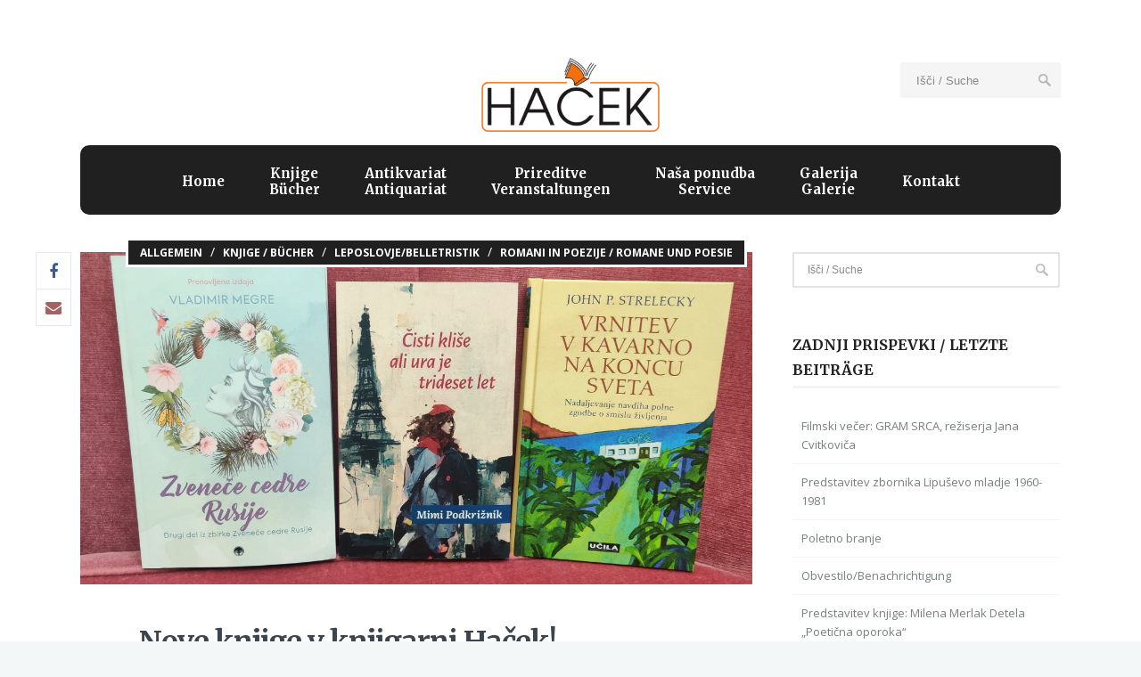

--- FILE ---
content_type: text/html; charset=UTF-8
request_url: https://www.hacek.at/2023/02/08/nove-knjige-v-knjigarni-hacek-3/
body_size: 12742
content:
 <!DOCTYPE html>
<!--[if (gte IE 9)|!(IE)]><!--><html lang="de"> <!--<![endif]-->
<head>

	<!-- Basic Page Needs
  ================================================== -->
	<meta charset="UTF-8">
	<title>Nove knjige v knjigarni Haček! | Haček</title>
	
	<meta name="description" content="Nove knjige v knjigarni Haček!">
<meta name="keywords" content="" />
<meta name="author" content="Haček">


	<!-- Mobile Specific Metas
  ================================================== -->
<meta name="viewport" content="width=device-width, initial-scale=1, maximum-scale=1">


	<!-- Modernizer
  ================================================== -->

	<!--[if lt IE 9]>
	<script src="https://www.hacek.at/wp-content/themes/papillon-wp/js/modernizr.custom.11889.js" type="text/javascript"></script>
	<script src="https://www.hacek.at/wp-content/themes/papillon-wp/js/respond.js" type="text/javascript"></script>
	<![endif]-->
		<!-- HTML5 Shiv events (end)-->
	<!-- MEGA MENU -->
 	


	<!-- FACEBOOK -->
	<div id="fb-root"></div>
	<script>(function(d, s, id) {
			var js, fjs = d.getElementsByTagName(s)[0];
			if (d.getElementById(id)) return;
			js = d.createElement(s); js.id = id;
			js.src = "//connect.facebook.net/en_GB/sdk.js#xfbml=1&version=v2.4&appId=134652793394310";
			fjs.parentNode.insertBefore(js, fjs);
		}(document, 'script', 'facebook-jssdk'));</script>
	<!-- Apple Icons
  ================================================== -->
  




	<!-- Favicons
  ================================================== -->
<link rel="shortcut icon" href="https://www.hacek.at/wp-content/themes/papillon-wp/images/favicon.ico">




	<!-- CSS + JS
  ================================================== -->
<meta name='robots' content='max-image-preview:large' />
<link rel='dns-prefetch' href='//fonts.googleapis.com' />
<link rel="alternate" type="application/rss+xml" title="Haček &raquo; Feed" href="https://www.hacek.at/feed/" />
<link rel="alternate" type="application/rss+xml" title="Haček &raquo; Kommentar-Feed" href="https://www.hacek.at/comments/feed/" />
<link rel="alternate" title="oEmbed (JSON)" type="application/json+oembed" href="https://www.hacek.at/wp-json/oembed/1.0/embed?url=https%3A%2F%2Fwww.hacek.at%2F2023%2F02%2F08%2Fnove-knjige-v-knjigarni-hacek-3%2F" />
<link rel="alternate" title="oEmbed (XML)" type="text/xml+oembed" href="https://www.hacek.at/wp-json/oembed/1.0/embed?url=https%3A%2F%2Fwww.hacek.at%2F2023%2F02%2F08%2Fnove-knjige-v-knjigarni-hacek-3%2F&#038;format=xml" />
<style id='wp-img-auto-sizes-contain-inline-css' type='text/css'>
img:is([sizes=auto i],[sizes^="auto," i]){contain-intrinsic-size:3000px 1500px}
/*# sourceURL=wp-img-auto-sizes-contain-inline-css */
</style>
<style id='wp-emoji-styles-inline-css' type='text/css'>

	img.wp-smiley, img.emoji {
		display: inline !important;
		border: none !important;
		box-shadow: none !important;
		height: 1em !important;
		width: 1em !important;
		margin: 0 0.07em !important;
		vertical-align: -0.1em !important;
		background: none !important;
		padding: 0 !important;
	}
/*# sourceURL=wp-emoji-styles-inline-css */
</style>
<link rel='stylesheet' id='contact-form-7-css' href='https://www.hacek.at/wp-content/plugins/contact-form-7/includes/css/styles.css?ver=6.1.4' type='text/css' media='all' />
<link rel='stylesheet' id='rs-plugin-settings-css' href='https://www.hacek.at/wp-content/plugins/revslider/rs-plugin/css/settings.css?ver=4.6.93' type='text/css' media='all' />
<style id='rs-plugin-settings-inline-css' type='text/css'>
.tp-caption a{color:#ff7302;text-shadow:none;-webkit-transition:all 0.2s ease-out;-moz-transition:all 0.2s ease-out;-o-transition:all 0.2s ease-out;-ms-transition:all 0.2s ease-out}.tp-caption a:hover{color:#ffa902}
/*# sourceURL=rs-plugin-settings-inline-css */
</style>
<link rel='stylesheet' id='fancybox-0-css' href='https://www.hacek.at/wp-content/plugins/nextgen-gallery/static/Lightbox/fancybox/jquery.fancybox-1.3.4.css?ver=4.0.4' type='text/css' media='all' />
<link rel='stylesheet' id='main-style-css' href='https://www.hacek.at/wp-content/themes/papillon-wp/css/master-min.php?ver=6.9' type='text/css' media='all' />
<link rel='stylesheet' id='webnus-dynamic-styles-css' href='https://www.hacek.at/wp-content/themes/papillon-wp/css/dyncss.css?ver=6.9' type='text/css' media='all' />
<style id='webnus-dynamic-styles-inline-css' type='text/css'>
#header {padding-top:60px;}.wpb_wrapper .latest-cat{display:none;}.wpb_wrapper .latest-meta{display:none;}.wpb_wrapper .latest-title{margin-bottom:0px!important;}.blog-social .linkedin{display:none!important;}.blog-social .google{display:none!important;}.blog-p-meta{display:none!important;}.blog-social .twitter{display:none!important;}.nav-wrap2 #nav {background: #202020;border-radius: 10px; }#nav a {color: #fff;}.colorskin-17 .nav-wrap2 #nav > li:hover > a{  color: #F56819;}.colorskin-17 #nav li.current > a{  color: #F56819;}.colorskin-17 #nav li.current > a:hover{  color: #F56819;}#nav ul li a, #nav ul li:hover > a{  color: #494949!important;}.sticky #nav a{  color: #494949!important;}#header.sticky #nav-wrap .container{padding: 0 30px 0 200px;}#pin-content .pin-social{ display:none;}#pin-content .pin-overlay{ display:none;}h1 a, h2 a, h3 a, h4 a, h5 a, h6 a{ font-family: 'Open Sans'!important;}.pp_default,.pp_overlay{ display:none!important;}.masonry .img-item{text-align: center;}.blog-single-post img{max-height: 500px;width: auto!important;display: block; margin: 0px auto;}.blog-p .blog-p-detail{margin-top:0px!important;}.vc_column_container .content-wrapper{max-height: 200px;overflow: hidden;text-overflow: ellipsis;  -o-text-overflow: ellipsis;}.vc_gitem-post-data-source-post_title{min-height: 50px; }.vc_gitem-post-data-source-post_excerpt{max-height: 150px;overflow: hidden;text-overflow: ellipsis;  -o-text-overflow: ellipsis;}.vc_gitem-post-data-source-post_excerpt p:first-child{margin-bottom:0px;}.vc_column_container .content-wrapper p{height: 100px; overflow: hidden;text-overflow: ellipsis;}.blog-p-detail p em a{display: inline-block;}.blog-p-detail p a{display: inline-block;}
/*# sourceURL=webnus-dynamic-styles-inline-css */
</style>
<link rel='stylesheet' id='gfont-style-css' href='https://fonts.googleapis.com/css?family=Open+Sans%3A400italic%2C400%2C300%2C600%2C700%2C800%7CMerriweather%3A300%2C400%2C700&#038;ver=6.9' type='text/css' media='all' />
<script type="text/javascript" src="https://www.hacek.at/wp-includes/js/jquery/jquery.min.js?ver=3.7.1" id="jquery-core-js"></script>
<script type="text/javascript" src="https://www.hacek.at/wp-includes/js/jquery/jquery-migrate.min.js?ver=3.4.1" id="jquery-migrate-js"></script>
<script type="text/javascript" src="https://www.hacek.at/wp-content/plugins/revslider/rs-plugin/js/jquery.themepunch.tools.min.js?ver=4.6.93" id="tp-tools-js"></script>
<script type="text/javascript" src="https://www.hacek.at/wp-content/plugins/revslider/rs-plugin/js/jquery.themepunch.revolution.min.js?ver=4.6.93" id="revmin-js"></script>
<script type="text/javascript" id="photocrati_ajax-js-extra">
/* <![CDATA[ */
var photocrati_ajax = {"url":"https://www.hacek.at/index.php?photocrati_ajax=1","rest_url":"https://www.hacek.at/wp-json/","wp_home_url":"https://www.hacek.at","wp_site_url":"https://www.hacek.at","wp_root_url":"https://www.hacek.at","wp_plugins_url":"https://www.hacek.at/wp-content/plugins","wp_content_url":"https://www.hacek.at/wp-content","wp_includes_url":"https://www.hacek.at/wp-includes/","ngg_param_slug":"nggallery","rest_nonce":"d61716ae8e"};
//# sourceURL=photocrati_ajax-js-extra
/* ]]> */
</script>
<script type="text/javascript" src="https://www.hacek.at/wp-content/plugins/nextgen-gallery/static/Legacy/ajax.min.js?ver=4.0.4" id="photocrati_ajax-js"></script>
<link rel="https://api.w.org/" href="https://www.hacek.at/wp-json/" /><link rel="alternate" title="JSON" type="application/json" href="https://www.hacek.at/wp-json/wp/v2/posts/9595" /><link rel="EditURI" type="application/rsd+xml" title="RSD" href="https://www.hacek.at/xmlrpc.php?rsd" />
<meta name="generator" content="WordPress 6.9" />
<link rel="canonical" href="https://www.hacek.at/2023/02/08/nove-knjige-v-knjigarni-hacek-3/" />
<link rel='shortlink' href='https://www.hacek.at/?p=9595' />
		<script type="text/javascript">
			jQuery(document).ready(function() {
				// CUSTOM AJAX CONTENT LOADING FUNCTION
				var ajaxRevslider = function(obj) {
				
					// obj.type : Post Type
					// obj.id : ID of Content to Load
					// obj.aspectratio : The Aspect Ratio of the Container / Media
					// obj.selector : The Container Selector where the Content of Ajax will be injected. It is done via the Essential Grid on Return of Content
					
					var content = "";

					data = {};
					
					data.action = 'revslider_ajax_call_front';
					data.client_action = 'get_slider_html';
					data.token = '69b60b21a9';
					data.type = obj.type;
					data.id = obj.id;
					data.aspectratio = obj.aspectratio;
					
					// SYNC AJAX REQUEST
					jQuery.ajax({
						type:"post",
						url:"https://www.hacek.at/wp-admin/admin-ajax.php",
						dataType: 'json',
						data:data,
						async:false,
						success: function(ret, textStatus, XMLHttpRequest) {
							if(ret.success == true)
								content = ret.data;								
						},
						error: function(e) {
							console.log(e);
						}
					});
					
					 // FIRST RETURN THE CONTENT WHEN IT IS LOADED !!
					 return content;						 
				};
				
				// CUSTOM AJAX FUNCTION TO REMOVE THE SLIDER
				var ajaxRemoveRevslider = function(obj) {
					return jQuery(obj.selector+" .rev_slider").revkill();
				};

				// EXTEND THE AJAX CONTENT LOADING TYPES WITH TYPE AND FUNCTION
				var extendessential = setInterval(function() {
					if (jQuery.fn.tpessential != undefined) {
						clearInterval(extendessential);
						if(typeof(jQuery.fn.tpessential.defaults) !== 'undefined') {
							jQuery.fn.tpessential.defaults.ajaxTypes.push({type:"revslider",func:ajaxRevslider,killfunc:ajaxRemoveRevslider,openAnimationSpeed:0.3});   
							// type:  Name of the Post to load via Ajax into the Essential Grid Ajax Container
							// func: the Function Name which is Called once the Item with the Post Type has been clicked
							// killfunc: function to kill in case the Ajax Window going to be removed (before Remove function !
							// openAnimationSpeed: how quick the Ajax Content window should be animated (default is 0.3)
						}
					}
				},30);
			});
		</script>
				<script type="text/javascript">
			/* <![CDATA[ */
				var sf_position = '0';
				var sf_templates = "<a href=\"{search_url_escaped}\"><span class=\"sf_text\">See more results for \"{search_value}\"<\/span><span class=\"sf_small\">Displaying top {total} results<\/span><\/a>";
				var sf_input = '.live-search';
				jQuery(document).ready(function(){
					jQuery(sf_input).ajaxyLiveSearch({"expand":false,"searchUrl":"https:\/\/www.hacek.at\/?s=%s","text":"I\u0161\u010di \/ Suche","delay":500,"iwidth":180,"width":315,"ajaxUrl":"https:\/\/www.hacek.at\/wp-admin\/admin-ajax.php","rtl":0});
					jQuery(".sf_ajaxy-selective-input").keyup(function() {
						var width = jQuery(this).val().length * 8;
						if(width < 50) {
							width = 50;
						}
						jQuery(this).width(width);
					});
					jQuery(".sf_ajaxy-selective-search").click(function() {
						jQuery(this).find(".sf_ajaxy-selective-input").focus();
					});
					jQuery(".sf_ajaxy-selective-close").click(function() {
						jQuery(this).parent().remove();
					});
				});
			/* ]]> */
		</script>
		<style type="text/css" media="screen">body{  } </style><meta property="og:title" content="Nove knjige v knjigarni Haček!" />
<meta property="og:type" content="article" />
<meta property="og:image" content="https://www.hacek.at/wp-content/uploads/2023/02/IMG_20230208_125930__01.jpg" />
<meta property="og:url" content="https://www.hacek.at/2023/02/08/nove-knjige-v-knjigarni-hacek-3/" />
<meta property="og:description" content="&nbsp; Zdaj NOVO: Knjige pridejo tja, kamor televizija ne doseže. &nbsp; &#8211; Zveneče Cedre Rusije (Avtor: Vladimir Megre) Anastassija je osvojila Rusijo in zdaj osvaja svet. Mlada puščavnica se je odločila razodeti tisočletja staro modrost svojih prednikov iz tajge in jo ponuditi svetu. Njeno sporočilo je izjemno preprosto, čisto, iskreno, prežeto z dobroto in ljubeznijo&#8230; &nbsp; &#8211; Čisti Kliše Ali Ura Je Trideset Let (Avtor:... " />
<meta property="og:site_name" content="Haček" />
<meta name="generator" content="Powered by WPBakery Page Builder - drag and drop page builder for WordPress."/>
		<style type="text/css" id="wp-custom-css">
			.vc_btn3.vc_btn3-color-juicy-pink, .vc_btn3.vc_btn3-color-juicy-pink.vc_btn3-style-flat {
    color: #000;
    background-color: transparent;
	border: 1px solid #000
}		</style>
		<noscript><style> .wpb_animate_when_almost_visible { opacity: 1; }</style></noscript></head>







<body class="wp-singular post-template-default single single-post postid-9595 single-format-standard wp-theme-papillon-wp default-header  wpb-js-composer js-comp-ver-6.0.3 vc_responsive">
	


	<!-- Primary Page Layout
	================================================== -->

<div id="wrap" class="colorskin-17 ">



<header id="header"  class="horizontal-w sm-rgt-mn  ">
	<div  class="container"><div class="row">
		<div class="col-md-4"></div><div class="col-md-4 logo-wrap center">			<div class="logo">
<a href="https://www.hacek.at/"><img src="https://hacek.at/wp-content/uploads/2015/12/hacek-300x124.png" width="200" id="img-logo-w1" alt="logo" class="img-logo-w1"></a><a href="https://www.hacek.at/"><img src="https://hacek.at/wp-content/uploads/2015/12/hacek-300x124.png" width="120" id="img-logo-w2" alt="logo" class="img-logo-w2"></a><span class="logo-sticky"><a href="https://www.hacek.at/"><img src="https://hacek.at/wp-content/uploads/2015/12/hacek-300x124.png" width="120" id="img-logo-w3" alt="logo" class="img-logo-w3"></a></span>		</div></div>
	<div class="col-md-4 right-side">				<form action="https://www.hacek.at/" method="get">
				<input name="s" type="text" placeholder="Išči / Suche " class="header-saerch live-search" >
				</form>
					</div>
	</div></div>
	<hr class="vertical-space" />
	<nav id="nav-wrap" class="nav-wrap2 center mn4">
		<div class="container">	
			<ul id="nav"><li id="menu-item-4571" class="menu-item menu-item-type-custom menu-item-object-custom menu-item-home menu-item-4571"><a  href="http://www.hacek.at/" data-description="">Home</a></li>
<li id="menu-item-4919" class="menu-item menu-item-type-post_type menu-item-object-page menu-item-has-children menu-item-4919"><a  href="https://www.hacek.at/knjigebuecher/" data-description="">Knjige<br />Bücher</a>
<ul class="sub-menu">
	<li id="menu-item-7175" class="menu-item menu-item-type-taxonomy menu-item-object-category current-post-ancestor current-menu-parent current-post-parent menu-item-has-children menu-item-7175"><a  href="https://www.hacek.at/category/allgemein/knjige-buecher/leposlovje-belletristik/" data-description="">Leposlovje/Belletristik</a>
	<ul class="sub-menu">
		<li id="menu-item-7176" class="menu-item menu-item-type-taxonomy menu-item-object-category current-post-ancestor current-menu-parent current-post-parent menu-item-7176"><a  href="https://www.hacek.at/category/allgemein/knjige-buecher/leposlovje-belletristik/romani-in-poezije-romane-und-poesie/" data-description="">Romani in poezije / Romane und Poesie</a></li>
		<li id="menu-item-7174" class="menu-item menu-item-type-taxonomy menu-item-object-category menu-item-7174"><a  href="https://www.hacek.at/category/allgemein/knjige-buecher/leposlovje-belletristik/kriminalke-thriller/" data-description="">Kriminalke/Thriller</a></li>
	</ul>
</li>
	<li id="menu-item-7177" class="menu-item menu-item-type-taxonomy menu-item-object-category menu-item-has-children menu-item-7177"><a  href="https://www.hacek.at/category/allgemein/knjige-buecher/otroske-in-mladinske-knjige-kinder-und-jugendbuecher/" data-description="">Otroške in mladinske knjige / Kinder- und Jugendbücher</a>
	<ul class="sub-menu">
		<li id="menu-item-7178" class="menu-item menu-item-type-taxonomy menu-item-object-category menu-item-7178"><a  href="https://www.hacek.at/category/allgemein/knjige-buecher/otroske-in-mladinske-knjige-kinder-und-jugendbuecher/otroske-in-mladinske-knjige-od-10-let-kinder-und-jugendbuecher-ab-10-jahre/" data-description="">Otroške in mladinske knjige od 10 let / Kinder- und Jugendbücher ab 10 Jahre</a></li>
		<li id="menu-item-7179" class="menu-item menu-item-type-taxonomy menu-item-object-category menu-item-7179"><a  href="https://www.hacek.at/category/allgemein/knjige-buecher/otroske-in-mladinske-knjige-kinder-und-jugendbuecher/otroske-knjige-do-10-let-kinderbuecher-bis-10-jahre/" data-description="">Otroške knjige do 10 let / Kinderbücher bis 10 Jahre</a></li>
	</ul>
</li>
	<li id="menu-item-7186" class="menu-item menu-item-type-taxonomy menu-item-object-category menu-item-has-children menu-item-7186"><a  href="https://www.hacek.at/category/allgemein/knjige-buecher/politika-in-zgodovina-politik-und-geschichte/" data-description="">Politika in zgodovina / Politik und Geschichte</a>
	<ul class="sub-menu">
		<li id="menu-item-7185" class="menu-item menu-item-type-taxonomy menu-item-object-category menu-item-7185"><a  href="https://www.hacek.at/category/allgemein/biografija-in-dnevniki-biografie-und-tagebuecher/" data-description="">Biografija in dnevniki / Biografie und Tagebücher</a></li>
	</ul>
</li>
	<li id="menu-item-7181" class="menu-item menu-item-type-taxonomy menu-item-object-category menu-item-has-children menu-item-7181"><a  href="https://www.hacek.at/category/allgemein/knjige-buecher/kuharske-knjige-kochbuecher/" data-description="">Kuharske knjige / Kochbücher</a>
	<ul class="sub-menu">
		<li id="menu-item-7352" class="menu-item menu-item-type-taxonomy menu-item-object-category menu-item-7352"><a  href="https://www.hacek.at/category/allgemein/dom-vrt-haus-garten/" data-description="">Dom in vrt / Haus und Garten</a></li>
		<li id="menu-item-7294" class="menu-item menu-item-type-taxonomy menu-item-object-category menu-item-7294"><a  href="https://www.hacek.at/category/allgemein/knjige-buecher/vodnik-sport-prosti-cas-reisefuehrer-sport-freizeit/" data-description="">Zdravlje in ezoterika / Gesundheit und Esoterik</a></li>
	</ul>
</li>
	<li id="menu-item-7398" class="menu-item menu-item-type-taxonomy menu-item-object-category menu-item-7398"><a  href="https://www.hacek.at/category/allgemein/knjige-buecher/vodnik-sport-prosti-cas-reisefuehrer-sport-freizeit/" data-description="">Vodnik, šport in prosti čas / Reiseführer, Sport und Freizeit</a></li>
	<li id="menu-item-7182" class="menu-item menu-item-type-taxonomy menu-item-object-category menu-item-has-children menu-item-7182"><a  href="https://www.hacek.at/category/allgemein/knjige-buecher/slovarji-in-jezikovni-tecaji-woerterbuecher-und-sprachkurse/" data-description="">Slovarji in jezikovni tečaji / Wörterbücher und Sprachkurse</a>
	<ul class="sub-menu">
		<li id="menu-item-7188" class="menu-item menu-item-type-taxonomy menu-item-object-category menu-item-7188"><a  href="https://www.hacek.at/category/allgemein/knjige-buecher/ucbeno-gradivo-unterrichtsmaterial/" data-description="">Učbeno gradivo / Unterrichtsmaterial</a></li>
	</ul>
</li>
	<li id="menu-item-7187" class="menu-item menu-item-type-taxonomy menu-item-object-category menu-item-7187"><a  href="https://www.hacek.at/category/allgemein/knjige-buecher/umetnost-filozofija-kunst-philosophie/" data-description="">Umetnost in filozofija / Kunst und Philosophie</a></li>
</ul>
</li>
<li id="menu-item-7231" class="menu-item menu-item-type-taxonomy menu-item-object-category menu-item-7231"><a  href="https://www.hacek.at/category/allgemein/knjige-buecher/antikvariat-antiquariat/" data-description="">Antikvariat<br/>Antiquariat</a></li>
<li id="menu-item-4930" class="menu-item menu-item-type-post_type menu-item-object-page menu-item-4930"><a  href="https://www.hacek.at/prireditveveranstaltungen/" data-description="">Prireditve<br/>Veranstaltungen</a></li>
<li id="menu-item-4916" class="menu-item menu-item-type-post_type menu-item-object-page menu-item-4916"><a  href="https://www.hacek.at/kdosmowerwirsind/" data-description="">Naša ponudba<br />Service</a></li>
<li id="menu-item-5055" class="menu-item menu-item-type-post_type menu-item-object-page menu-item-5055"><a  href="https://www.hacek.at/galerija-galerie/" data-description="">Galerija<br />Galerie</a></li>
<li id="menu-item-4927" class="menu-item menu-item-type-post_type menu-item-object-page menu-item-4927"><a  href="https://www.hacek.at/kontakt/" data-description="">Kontakt</a></li>
</ul>		</div>
	</nav>
	<!-- /nav-wrap -->

</header>
<!-- end-header --> 
 <section class="container page-content" ><div class="row">
    <hr class="vertical-space2">
    	<section class="col-md-9 cntt-w">
		      <article class="blog-single-post blog-p post post-9595 type-post status-publish format-standard has-post-thumbnail hentry category-allgemein category-knjige-buecher category-leposlovje-belletristik category-romani-in-poezije-romane-und-poesie">
		<img src="https://www.hacek.at/wp-content/uploads/2023/02/IMG_20230208_125930__01-scaled.jpg" alt="Nove knjige v knjigarni Haček!" class="Full blog-featured" />
	  
	  			<span class="blog-cat"><a href="https://www.hacek.at/category/allgemein/" rel="category tag">Allgemein</a> / <a href="https://www.hacek.at/category/allgemein/knjige-buecher/" rel="category tag">Knjige / Bücher</a> / <a href="https://www.hacek.at/category/allgemein/knjige-buecher/leposlovje-belletristik/" rel="category tag">Leposlovje/Belletristik</a> / <a href="https://www.hacek.at/category/allgemein/knjige-buecher/leposlovje-belletristik/romani-in-poezije-romane-und-poesie/" rel="category tag">Romani in poezije / Romane und Poesie</a> </span>
				
		
			
		<div class="blog-social">
			<a class="facebook" href="http://www.facebook.com/sharer.php?u=https://www.hacek.at/2023/02/08/nove-knjige-v-knjigarni-hacek-3/&amp;t=Nove knjige v knjigarni Haček!" target="blank"><i class="fa-facebook"></i></a>
			<a class="google" href="https://plusone.google.com/_/+1/confirm?hl=en-US&amp;url=https://www.hacek.at/2023/02/08/nove-knjige-v-knjigarni-hacek-3/" target="_blank"><i class="fa-google"></i></a>
			<a class="twitter" href="https://twitter.com/intent/tweet?original_referer=https://www.hacek.at/2023/02/08/nove-knjige-v-knjigarni-hacek-3/&amp;text=Nove knjige v knjigarni Haček!&amp;tw_p=tweetbutton&amp;url=https://www.hacek.at/2023/02/08/nove-knjige-v-knjigarni-hacek-3/" target="_blank"><i class="fa-twitter"></i></a>
			<a class="linkedin" href="http://www.linkedin.com/shareArticle?mini=true&amp;url=https://www.hacek.at/2023/02/08/nove-knjige-v-knjigarni-hacek-3/&amp;title=Nove knjige v knjigarni Haček!&amp;source=Haček"><i class="fa-linkedin"></i></a>
			<a class="email" href="mailto:?subject=Nove knjige v knjigarni Haček!&amp;body=https://www.hacek.at/2023/02/08/nove-knjige-v-knjigarni-hacek-3/"><i class="fa-envelope"></i></a>
		</div>
				
        <div class="blog-p-detail">
          
           <div class="postmetadata">
				<h1 class="blog-p-title">
	  	  Nove knjige v knjigarni Haček!		</h1>
				
		 <div class="blog-p-meta">
						<span class="blog-date"> <i class="fa-clock-o"></i>Feb. 08, 2023 </span>
						
				
			<span class="blog-author"> <i class="fa-user"></i>by <a href="https://www.hacek.at/author/hacek/" title="Beiträge von Haček" rel="author">Haček</a> </span>
						
						<span class="blog-views"> <i class="fa-eye"></i>886 views</span>
						
						<span class="blog-comments"> <i class="fa-comment"></i>Keine Kommentare </span>
					  </div>
	
	  </div>

          
         
		
			<p>&nbsp;</p>
<p>Zdaj <strong>NOVO:</strong></p>
<p>Knjige pridejo tja, kamor televizija ne doseže.</p>
<p>&nbsp;</p>
<p>&#8211; <strong>Zveneče Cedre Rusije </strong>(<em>Avtor</em>: Vladimir Megre)</p>
<p><img loading="lazy" decoding="async" class="size-full wp-image-9601 aligncenter" src="https://www.hacek.at/wp-content/uploads/2023/02/zvenece_cedre_rusije.jpg" alt="" width="360" height="541" srcset="https://www.hacek.at/wp-content/uploads/2023/02/zvenece_cedre_rusije.jpg 360w, https://www.hacek.at/wp-content/uploads/2023/02/zvenece_cedre_rusije-200x300.jpg 200w" sizes="auto, (max-width: 360px) 100vw, 360px" /></p>
<p>Anastassija je osvojila Rusijo in zdaj osvaja svet. Mlada puščavnica se je odločila razodeti tisočletja staro modrost svojih prednikov iz tajge in jo ponuditi svetu. Njeno sporočilo je izjemno preprosto, čisto, iskreno, prežeto z dobroto in ljubeznijo&#8230;</p>
<p>&nbsp;</p>
<p>&#8211; <strong>Čisti Kliše Ali Ura Je Trideset Let </strong>(<em>Avtor</em>: Mimi Podkrižnik)</p>
<p><img loading="lazy" decoding="async" class="size-full wp-image-9599 aligncenter" src="https://www.hacek.at/wp-content/uploads/2023/02/2X2tS52dieiCig2YY_1673509240980_02-Kopie.jpg" alt="" width="360" height="540" srcset="https://www.hacek.at/wp-content/uploads/2023/02/2X2tS52dieiCig2YY_1673509240980_02-Kopie.jpg 360w, https://www.hacek.at/wp-content/uploads/2023/02/2X2tS52dieiCig2YY_1673509240980_02-Kopie-200x300.jpg 200w" sizes="auto, (max-width: 360px) 100vw, 360px" /></p>
<p>&#8222;Naše življenje je burka in drama absurda, ampak kaj hočemo, naše je pa le!&#8220; Čisti ali ura je trideset let je pronicljivo in z občuteno mehkobo napisan roman za dekleta in ženske, ki iščejosvoje mesto v velikem in malo manj velikem sveu, razpete med ljubeznijo in kariero, na pogled lahkotno branje, skoraj ljubezenski roman, ki pa vendar spregovori o bistvenem, o hrepenenju po nečem boljšem&#8230;</p>
<p>&nbsp;</p>
<p>&#8211; <strong>Vrnitev V Kavarno Na Koncu Sveta&nbsp; </strong>(<em>Avtor</em>: John P. Strelecky)</p>
<p><img loading="lazy" decoding="async" class="size-full wp-image-9598 aligncenter" src="https://www.hacek.at/wp-content/uploads/2023/02/Img_00062701_big-Kopie-e1675856955687.jpg" alt="" width="300" height="461" srcset="https://www.hacek.at/wp-content/uploads/2023/02/Img_00062701_big-Kopie-e1675856955687.jpg 300w, https://www.hacek.at/wp-content/uploads/2023/02/Img_00062701_big-Kopie-e1675856955687-195x300.jpg 195w" sizes="auto, (max-width: 300px) 100vw, 300px" /></p>
<p>Johnovo življenje se za vedno spremeni, ko na običajen večer na osamljeni cesti naleti na ljubek lokal,znan pod imenom Kavarna vprašanj. Ves večer preživi tam in odide z novim pogledom na življenje in svet. Na njegovo veliko presenečenje se deset let pozneje znova znajde v kavarni, ki je popolnoma taka kot nekoč, le da ne stoji več na istem mestu&#8230;</p>
<p>&nbsp;</p>
<p><strong>Cene:</strong></p>
<p>Vrnitev V Kavarni Na Koncu Leta (<strong>€16,99</strong>)</p>
<p>Čisti Kliše Ali Ura Je Trideset Let (<strong>€23,00</strong>)</p>
<p>Zveneče Cedre Rusije (<strong>€25,00</strong>)</p>
		 
          <br class="clear">
		  
		  			 
			 <div class="next-prev-posts">
			 			  
			 </div><!-- End next-prev post -->
		
                  <div class="about-author-sec clearfix">		  
	
		  <img alt='' src='https://secure.gravatar.com/avatar/8fb3c2d1e07a73dfe97fdb7d3cbbc3016c8d069e48563795883c77dfae168799?s=90&#038;d=mm&#038;r=g' srcset='https://secure.gravatar.com/avatar/8fb3c2d1e07a73dfe97fdb7d3cbbc3016c8d069e48563795883c77dfae168799?s=180&#038;d=mm&#038;r=g 2x' class='avatar avatar-90 photo' height='90' width='90' loading='lazy' decoding='async'/>		  <h5><a href="https://www.hacek.at/author/hacek/" title="Beiträge von Haček" rel="author">Haček</a></h5>
		  <p></p>
		  </div>
		  		  
		  
<div class="container rec-posts"><div class="col-md-12"><h3 class="rec-title">Recommended Posts</div></h3>			<div class="col-md-4 col-sm-4"><article class="rec-post">
				<figure><img src="https://www.hacek.at/wp-content/uploads/2025/08/Gram-Srca-Poster-03_v2-1-420x390.jpg" alt="Filmski večer: GRAM SRCA, režiserja Jana Cvitkoviča" class="thumbnail blog2_thumb " /></figure>
				<h5><a href="https://www.hacek.at/2025/08/27/filmski-vecer-gram-srca-reziserja-jana-cvitkovica/">Filmski večer: GRAM SRCA, režiserja Jana Cvitkoviča</a></h5>
				<p>27 Aug. 2025</p>  
			</article></div>
					<div class="col-md-4 col-sm-4"><article class="rec-post">
				<figure><img src="https://www.hacek.at/wp-content/uploads/2025/08/kvadratBISTERVabilo-dokoncno-420x390.jpg" alt="Predstavitev zbornika Lipuševo mladje 1960-1981" class="thumbnail blog2_thumb " /></figure>
				<h5><a href="https://www.hacek.at/2025/08/22/predstavitev-zbornika-lipusevo-mladje-1960-1981/">Predstavitev zbornika Lipuševo mladje 1960-1981</a></h5>
				<p>22 Aug. 2025</p>  
			</article></div>
					<div class="col-md-4 col-sm-4"><article class="rec-post">
				<figure><img src="https://www.hacek.at/wp-content/uploads/2025/07/popol-1.jpg" alt="Poletno branje" class="thumbnail blog2_thumb " /></figure>
				<h5><a href="https://www.hacek.at/2025/07/11/poletno-branje-2/">Poletno branje</a></h5>
				<p>11 Juli 2025</p>  
			</article></div>
					  
		  
		  
  
		  
		  
        </div>
      </article>
      <div class="comments-wrap">
<div class="commentbox">

         <div class="post-bottom-section">
<div class="right">
			
			</div>
		</div>
		
			
</div>
</div>    </section>
    <!-- end-main-conten -->
        <aside class="col-md-3 sidebar">
    <div class="widget">
<form role="search" action="https://www.hacek.at/" method="get" >
 <div>
   <input name="s" type="text" placeholder="Išči / Suche" class="search-side live-search" >
</div>
</form></div>
		<div class="widget">
		<h4 class="subtitle">Zadnji Prispevki / Letzte Beiträge</h4>
		<ul>
											<li>
					<a href="https://www.hacek.at/2025/08/27/filmski-vecer-gram-srca-reziserja-jana-cvitkovica/">Filmski večer: GRAM SRCA, režiserja Jana Cvitkoviča</a>
									</li>
											<li>
					<a href="https://www.hacek.at/2025/08/22/predstavitev-zbornika-lipusevo-mladje-1960-1981/">Predstavitev zbornika Lipuševo mladje 1960-1981</a>
									</li>
											<li>
					<a href="https://www.hacek.at/2025/07/11/poletno-branje-2/">Poletno branje</a>
									</li>
											<li>
					<a href="https://www.hacek.at/2025/06/30/obvestilo-benachrichtigung-2/">Obvestilo/Benachrichtigung</a>
									</li>
											<li>
					<a href="https://www.hacek.at/2025/06/18/predstavitev-knjige-milena-merlak-detela-poeticna-oporoka/">Predstavitev knjige: Milena Merlak Detela &#8222;Poetična oporoka&#8220;</a>
									</li>
					</ul>

		</div>     </aside>
    <!-- end-sidebar-->    <!-- end-sidebar-->
    <div class="white-space"></div></div>
  </section>
  
	<footer id="footer" >
	
	
	

<section class="footer-social-bar">
	<div class="container"><div class="row">
	<ul class="footer-social-items">
	<li><a href="https://www.facebook.com/Ha%C4%8Dek-104345526277254/timeline/" class="facebook"><i class="fa-facebook"></i><div><strong>Facebook</strong><span>&nbsp</span></div></a></li>	</ul>
	</div></div>
	</section>

	<section class="container footer-in">
	<div class="row">
	  <div class="col-md-3">
<div class="widget">			<div class="textwidget">Haček<br>
Paulitschgasse 5-7<br>
9020 Celovec/Klagenfurt<br></div>
		</div></div>
<div class="col-md-3">
<div class="widget">			<div class="textwidget">office@hacek.at<br><br>
Tel.:  +43 (0) 463 55 464<br>
Fax.:  +43 (0) 463 55 464 - 22</div>
		</div></div>
<div class="col-md-3">
<div class="widget">			<div class="textwidget">PO/MO - PE/FR:<br>
9:00-18:00 ure/Uhr<br><br>
SO/SA:<br>
9:00-12:00 ure/Uhr</div>
		</div></div>
<div class="col-md-3">
<div class="widget">			<div class="textwidget"><div class="fb-page" data-href="https://www.facebook.com/Ha%C4%8Dek-104345526277254/timeline/" data-small-header="true" data-adapt-container-width="true" data-hide-cover="false" data-show-facepile="true" data-show-posts="false"></div></div>
		</div></div>	  </div>
	  </section>
	<!-- end-footer-in -->
	<section class="footbot">
	<div class="container">
				<div class="col-md-6">
		<!-- footer-navigation /end -->
				<div class="footer-navi">
		</div>		
		</div>
		<div class="col-md-6">
		<!-- footer-navigation /end -->
					<img src="" width="65" alt=""> 
				
		</div>
	</div>
</section>	<!-- end-footbot -->
	</footer>
	<!-- end-footer -->


<span id="scroll-top"><a class="scrollup"><i class="fa-chevron-up"></i></a></span></div>
<!-- end-wrap -->
<!-- End Document
================================================== -->

		<script type="text/javascript">
			jQuery(document).ready(function(){ 
				jQuery(function() {
				    var header = jQuery("#header.horizontal-w");
				    var navHomeY = header.offset().top;
				    var isFixed = false;
				    var $w = jQuery(window);
				    $w.scroll(function(e) {
				        var scrollTop = $w.scrollTop();
				        var shouldBeFixed = scrollTop > 150;
				        if (shouldBeFixed && !isFixed) {
				            header.addClass("sticky");
				            isFixed = true;
				        }
				        else if (!shouldBeFixed && isFixed) {
				            header.removeClass("sticky");
				            isFixed = false;
				        }
				        e.preventDefault();
				    });
				});
			});
		</script>
		<script type="speculationrules">
{"prefetch":[{"source":"document","where":{"and":[{"href_matches":"/*"},{"not":{"href_matches":["/wp-*.php","/wp-admin/*","/wp-content/uploads/*","/wp-content/*","/wp-content/plugins/*","/wp-content/themes/papillon-wp/*","/*\\?(.+)"]}},{"not":{"selector_matches":"a[rel~=\"nofollow\"]"}},{"not":{"selector_matches":".no-prefetch, .no-prefetch a"}}]},"eagerness":"conservative"}]}
</script>
<script type="text/javascript" src="https://www.hacek.at/wp-includes/js/dist/hooks.min.js?ver=dd5603f07f9220ed27f1" id="wp-hooks-js"></script>
<script type="text/javascript" src="https://www.hacek.at/wp-includes/js/dist/i18n.min.js?ver=c26c3dc7bed366793375" id="wp-i18n-js"></script>
<script type="text/javascript" id="wp-i18n-js-after">
/* <![CDATA[ */
wp.i18n.setLocaleData( { 'text direction\u0004ltr': [ 'ltr' ] } );
//# sourceURL=wp-i18n-js-after
/* ]]> */
</script>
<script type="text/javascript" src="https://www.hacek.at/wp-content/plugins/contact-form-7/includes/swv/js/index.js?ver=6.1.4" id="swv-js"></script>
<script type="text/javascript" id="contact-form-7-js-translations">
/* <![CDATA[ */
( function( domain, translations ) {
	var localeData = translations.locale_data[ domain ] || translations.locale_data.messages;
	localeData[""].domain = domain;
	wp.i18n.setLocaleData( localeData, domain );
} )( "contact-form-7", {"translation-revision-date":"2025-10-26 03:25:04+0000","generator":"GlotPress\/4.0.3","domain":"messages","locale_data":{"messages":{"":{"domain":"messages","plural-forms":"nplurals=2; plural=n != 1;","lang":"de"},"This contact form is placed in the wrong place.":["Dieses Kontaktformular wurde an der falschen Stelle platziert."],"Error:":["Fehler:"]}},"comment":{"reference":"includes\/js\/index.js"}} );
//# sourceURL=contact-form-7-js-translations
/* ]]> */
</script>
<script type="text/javascript" id="contact-form-7-js-before">
/* <![CDATA[ */
var wpcf7 = {
    "api": {
        "root": "https:\/\/www.hacek.at\/wp-json\/",
        "namespace": "contact-form-7\/v1"
    }
};
//# sourceURL=contact-form-7-js-before
/* ]]> */
</script>
<script type="text/javascript" src="https://www.hacek.at/wp-content/plugins/contact-form-7/includes/js/index.js?ver=6.1.4" id="contact-form-7-js"></script>
<script type="text/javascript" id="ngg_common-js-extra">
/* <![CDATA[ */

var nextgen_lightbox_settings = {"static_path":"https:\/\/www.hacek.at\/wp-content\/plugins\/nextgen-gallery\/static\/Lightbox\/{placeholder}","context":"all_images_direct"};
//# sourceURL=ngg_common-js-extra
/* ]]> */
</script>
<script type="text/javascript" src="https://www.hacek.at/wp-content/plugins/nextgen-gallery/static/GalleryDisplay/common.js?ver=4.0.4" id="ngg_common-js"></script>
<script type="text/javascript" src="https://www.hacek.at/wp-content/plugins/nextgen-gallery/static/Lightbox/lightbox_context.js?ver=4.0.4" id="ngg_lightbox_context-js"></script>
<script type="text/javascript" src="https://www.hacek.at/wp-content/plugins/nextgen-gallery/static/Lightbox/fancybox/jquery.easing-1.3.pack.js?ver=4.0.4" id="fancybox-0-js"></script>
<script type="text/javascript" src="https://www.hacek.at/wp-content/plugins/nextgen-gallery/static/Lightbox/fancybox/jquery.fancybox-1.3.4.pack.js?ver=4.0.4" id="fancybox-1-js"></script>
<script type="text/javascript" src="https://www.hacek.at/wp-content/plugins/nextgen-gallery/static/Lightbox/fancybox/nextgen_fancybox_init.js?ver=4.0.4" id="fancybox-2-js"></script>
<script type="text/javascript" src="https://www.hacek.at/wp-content/themes/papillon-wp/js/jquery.plugins.js" id="doubletab-js"></script>
<script type="text/javascript" id="mediaelement-core-js-before">
/* <![CDATA[ */
var mejsL10n = {"language":"de","strings":{"mejs.download-file":"Datei herunterladen","mejs.install-flash":"Sie verwenden einen Browser, der nicht den Flash-Player aktiviert oder installiert hat. Bitte aktivieren Sie Ihr Flash-Player-Plugin oder laden Sie die neueste Version von https://get.adobe.com/flashplayer/ herunter","mejs.fullscreen":"Vollbild","mejs.play":"Wiedergeben","mejs.pause":"Pausieren","mejs.time-slider":"Zeit-Schieberegler","mejs.time-help-text":"Benutzen Sie die Pfeiltasten Links/Rechts, um 1\u00a0Sekunde vor- oder zur\u00fcckzuspringen. Mit den Pfeiltasten Hoch/Runter k\u00f6nnen Sie um 10\u00a0Sekunden vor- oder zur\u00fcckspringen.","mejs.live-broadcast":"Live-\u00dcbertragung","mejs.volume-help-text":"Pfeiltasten Hoch/Runter benutzen, um die Lautst\u00e4rke zu regeln.","mejs.unmute":"Lautschalten","mejs.mute":"Stummschalten","mejs.volume-slider":"Lautst\u00e4rkeregler","mejs.video-player":"Video-Player","mejs.audio-player":"Audio-Player","mejs.captions-subtitles":"Untertitel","mejs.captions-chapters":"Kapitel","mejs.none":"Keine","mejs.afrikaans":"Afrikaans","mejs.albanian":"Albanisch","mejs.arabic":"Arabisch","mejs.belarusian":"Wei\u00dfrussisch","mejs.bulgarian":"Bulgarisch","mejs.catalan":"Katalanisch","mejs.chinese":"Chinesisch","mejs.chinese-simplified":"Chinesisch (vereinfacht)","mejs.chinese-traditional":"Chinesisch (traditionell)","mejs.croatian":"Kroatisch","mejs.czech":"Tschechisch","mejs.danish":"D\u00e4nisch","mejs.dutch":"Niederl\u00e4ndisch","mejs.english":"Englisch","mejs.estonian":"Estnisch","mejs.filipino":"Filipino","mejs.finnish":"Finnisch","mejs.french":"Franz\u00f6sisch","mejs.galician":"Galicisch","mejs.german":"Deutsch","mejs.greek":"Griechisch","mejs.haitian-creole":"Haitianisch-Kreolisch","mejs.hebrew":"Hebr\u00e4isch","mejs.hindi":"Hindi","mejs.hungarian":"Ungarisch","mejs.icelandic":"Isl\u00e4ndisch","mejs.indonesian":"Indonesisch","mejs.irish":"Irisch","mejs.italian":"Italienisch","mejs.japanese":"Japanisch","mejs.korean":"Koreanisch","mejs.latvian":"Lettisch","mejs.lithuanian":"Litauisch","mejs.macedonian":"Mazedonisch","mejs.malay":"Malaiisch","mejs.maltese":"Maltesisch","mejs.norwegian":"Norwegisch","mejs.persian":"Persisch","mejs.polish":"Polnisch","mejs.portuguese":"Portugiesisch","mejs.romanian":"Rum\u00e4nisch","mejs.russian":"Russisch","mejs.serbian":"Serbisch","mejs.slovak":"Slowakisch","mejs.slovenian":"Slowenisch","mejs.spanish":"Spanisch","mejs.swahili":"Suaheli","mejs.swedish":"Schwedisch","mejs.tagalog":"Tagalog","mejs.thai":"Thai","mejs.turkish":"T\u00fcrkisch","mejs.ukrainian":"Ukrainisch","mejs.vietnamese":"Vietnamesisch","mejs.welsh":"Walisisch","mejs.yiddish":"Jiddisch"}};
//# sourceURL=mediaelement-core-js-before
/* ]]> */
</script>
<script type="text/javascript" src="https://www.hacek.at/wp-includes/js/mediaelement/mediaelement-and-player.min.js?ver=4.2.17" id="mediaelement-core-js"></script>
<script type="text/javascript" src="https://www.hacek.at/wp-includes/js/mediaelement/mediaelement-migrate.min.js?ver=6.9" id="mediaelement-migrate-js"></script>
<script type="text/javascript" id="mediaelement-js-extra">
/* <![CDATA[ */
var _wpmejsSettings = {"pluginPath":"/wp-includes/js/mediaelement/","classPrefix":"mejs-","stretching":"responsive","audioShortcodeLibrary":"mediaelement","videoShortcodeLibrary":"mediaelement"};
//# sourceURL=mediaelement-js-extra
/* ]]> */
</script>
<script type="text/javascript" src="https://www.hacek.at/wp-content/themes/papillon-wp/js/jquery.masonry.min.js" id="msaonry-js"></script>
<script type="text/javascript" src="https://www.hacek.at/wp-content/themes/papillon-wp/js/jquery.ticker.js" id="ticker-js"></script>
<script type="text/javascript" src="https://www.hacek.at/wp-content/themes/papillon-wp/js/papillon-custom.js" id="custom_script-js"></script>
<script type="text/javascript" src="https://www.hacek.at/wp-content/themes/papillon-wp/js/live-search.js" id="live-search-js"></script>
<script id="wp-emoji-settings" type="application/json">
{"baseUrl":"https://s.w.org/images/core/emoji/17.0.2/72x72/","ext":".png","svgUrl":"https://s.w.org/images/core/emoji/17.0.2/svg/","svgExt":".svg","source":{"concatemoji":"https://www.hacek.at/wp-includes/js/wp-emoji-release.min.js?ver=6.9"}}
</script>
<script type="module">
/* <![CDATA[ */
/*! This file is auto-generated */
const a=JSON.parse(document.getElementById("wp-emoji-settings").textContent),o=(window._wpemojiSettings=a,"wpEmojiSettingsSupports"),s=["flag","emoji"];function i(e){try{var t={supportTests:e,timestamp:(new Date).valueOf()};sessionStorage.setItem(o,JSON.stringify(t))}catch(e){}}function c(e,t,n){e.clearRect(0,0,e.canvas.width,e.canvas.height),e.fillText(t,0,0);t=new Uint32Array(e.getImageData(0,0,e.canvas.width,e.canvas.height).data);e.clearRect(0,0,e.canvas.width,e.canvas.height),e.fillText(n,0,0);const a=new Uint32Array(e.getImageData(0,0,e.canvas.width,e.canvas.height).data);return t.every((e,t)=>e===a[t])}function p(e,t){e.clearRect(0,0,e.canvas.width,e.canvas.height),e.fillText(t,0,0);var n=e.getImageData(16,16,1,1);for(let e=0;e<n.data.length;e++)if(0!==n.data[e])return!1;return!0}function u(e,t,n,a){switch(t){case"flag":return n(e,"\ud83c\udff3\ufe0f\u200d\u26a7\ufe0f","\ud83c\udff3\ufe0f\u200b\u26a7\ufe0f")?!1:!n(e,"\ud83c\udde8\ud83c\uddf6","\ud83c\udde8\u200b\ud83c\uddf6")&&!n(e,"\ud83c\udff4\udb40\udc67\udb40\udc62\udb40\udc65\udb40\udc6e\udb40\udc67\udb40\udc7f","\ud83c\udff4\u200b\udb40\udc67\u200b\udb40\udc62\u200b\udb40\udc65\u200b\udb40\udc6e\u200b\udb40\udc67\u200b\udb40\udc7f");case"emoji":return!a(e,"\ud83e\u1fac8")}return!1}function f(e,t,n,a){let r;const o=(r="undefined"!=typeof WorkerGlobalScope&&self instanceof WorkerGlobalScope?new OffscreenCanvas(300,150):document.createElement("canvas")).getContext("2d",{willReadFrequently:!0}),s=(o.textBaseline="top",o.font="600 32px Arial",{});return e.forEach(e=>{s[e]=t(o,e,n,a)}),s}function r(e){var t=document.createElement("script");t.src=e,t.defer=!0,document.head.appendChild(t)}a.supports={everything:!0,everythingExceptFlag:!0},new Promise(t=>{let n=function(){try{var e=JSON.parse(sessionStorage.getItem(o));if("object"==typeof e&&"number"==typeof e.timestamp&&(new Date).valueOf()<e.timestamp+604800&&"object"==typeof e.supportTests)return e.supportTests}catch(e){}return null}();if(!n){if("undefined"!=typeof Worker&&"undefined"!=typeof OffscreenCanvas&&"undefined"!=typeof URL&&URL.createObjectURL&&"undefined"!=typeof Blob)try{var e="postMessage("+f.toString()+"("+[JSON.stringify(s),u.toString(),c.toString(),p.toString()].join(",")+"));",a=new Blob([e],{type:"text/javascript"});const r=new Worker(URL.createObjectURL(a),{name:"wpTestEmojiSupports"});return void(r.onmessage=e=>{i(n=e.data),r.terminate(),t(n)})}catch(e){}i(n=f(s,u,c,p))}t(n)}).then(e=>{for(const n in e)a.supports[n]=e[n],a.supports.everything=a.supports.everything&&a.supports[n],"flag"!==n&&(a.supports.everythingExceptFlag=a.supports.everythingExceptFlag&&a.supports[n]);var t;a.supports.everythingExceptFlag=a.supports.everythingExceptFlag&&!a.supports.flag,a.supports.everything||((t=a.source||{}).concatemoji?r(t.concatemoji):t.wpemoji&&t.twemoji&&(r(t.twemoji),r(t.wpemoji)))});
//# sourceURL=https://www.hacek.at/wp-includes/js/wp-emoji-loader.min.js
/* ]]> */
</script>
</body>
</html>

--- FILE ---
content_type: text/css;charset=UTF-8
request_url: https://www.hacek.at/wp-content/themes/papillon-wp/css/master-min.php?ver=6.9
body_size: 116602
content:
.thumbnail > img,.thumbnail a > img,.carousel-inner > .item > img,.carousel-inner > .item > a > img {  display: block;  max-width: 100%;  height: auto;}.btn-group-lg > .btn {  padding: 10px 16px;  font-size: 18px;  line-height: 1.33;  border-radius: 6px;}.btn-group-sm > .btn {  padding: 5px 10px;  font-size: 12px;  line-height: 1.5;  border-radius: 3px;}.btn-group-xs > .btn {  padding: 1px 5px;  font-size: 12px;  line-height: 1.5;  border-radius: 3px;}.dl-horizontal dd:before,.dl-horizontal dd:after,.container:before,.container:after,.container-fluid:before,.container-fluid:after,.row:before,.row:after,.form-horizontal .form-group:before,.form-horizontal .form-group:after,.btn-toolbar:before,.btn-toolbar:after,.btn-group-vertical > .btn-group:before,.btn-group-vertical > .btn-group:after,.nav:before,.nav:after,.navbar:before,.navbar:after,.navbar-header:before,.navbar-header:after,.navbar-collapse:before,.navbar-collapse:after,.pager:before,.pager:after,.panel-body:before,.panel-body:after,.modal-footer:before,.modal-footer:after,.vc_row:before,.vc_row:after {  content: " ";  display: table;}.dl-horizontal dd:after,.container:after,.container-fluid:after,.row:after,.form-horizontal .form-group:after,.btn-toolbar:after,.btn-group-vertical > .btn-group:after,.nav:after,.navbar:after,.navbar-header:after,.navbar-collapse:after,.pager:after,.panel-body:after,.modal-footer:after,.vc_row:after {  clear: both;}@media (max-width: 767px) {  .vc_hidden-xs {display: none !important;  }}@media (min-width: 768px) and (max-width: 991px) {  .vc_hidden-sm {display: none !important;  }}@media (min-width: 992px) and (max-width: 1199px) {  .vc_hidden-md {display: none !important;  }}@media (min-width: 1200px) {  .vc_hidden-lg {display: none !important;  }}.vc_non_responsive .vc_row .vc_col-sm-1 {  position: relative;  float: left;  width: 8.33333333%;  min-height: 1px;  padding-left: 15px;  padding-right: 15px;}.vc_non_responsive .vc_row .vc_col-sm-2 {  position: relative;  float: left;  width: 16.66666667%;  min-height: 1px;  padding-left: 15px;  padding-right: 15px;}.vc_non_responsive .vc_row .vc_col-sm-3 {  position: relative;  float: left;  width: 25%;  min-height: 1px;  padding-left: 15px;  padding-right: 15px;}.vc_non_responsive .vc_row .vc_col-sm-4 {  position: relative;  float: left;  width: 33.33333333%;  min-height: 1px;  padding-left: 15px;  padding-right: 15px;}.vc_non_responsive .vc_row .vc_col-sm-5 {  position: relative;  float: left;  width: 41.66666667%;  min-height: 1px;  padding-left: 15px;  padding-right: 15px;}.vc_non_responsive .vc_row .vc_col-sm-6 {  position: relative;  float: left;  width: 50%;  min-height: 1px;  padding-left: 15px;  padding-right: 15px;}.vc_non_responsive .vc_row .vc_col-sm-7 {  position: relative;  float: left;  width: 58.33333333%;  min-height: 1px;  padding-left: 15px;  padding-right: 15px;}.vc_non_responsive .vc_row .vc_col-sm-8 {  position: relative;  float: left;  width: 66.66666667%;  min-height: 1px;  padding-left: 15px;  padding-right: 15px;}.vc_non_responsive .vc_row .vc_col-sm-9 {  position: relative;  float: left;  width: 75%;  min-height: 1px;  padding-left: 15px;  padding-right: 15px;}.vc_non_responsive .vc_row .vc_col-sm-10 {  position: relative;  float: left;  width: 83.33333333%;  min-height: 1px;  padding-left: 15px;  padding-right: 15px;}.vc_non_responsive .vc_row .vc_col-sm-11 {  position: relative;  float: left;  width: 91.66666667%;  min-height: 1px;  padding-left: 15px;  padding-right: 15px;}.vc_non_responsive .vc_row .vc_col-sm-12 {  position: relative;  float: left;  width: 100%;  min-height: 1px;  padding-left: 15px;  padding-right: 15px;}.vc_non_responsive .vc_row .vc_col-sm-offset-12 {  margin-left: 100%;}.vc_non_responsive .vc_row .vc_col-sm-offset-11 {  margin-left: 91.66666667%;}.vc_non_responsive .vc_row .vc_col-sm-offset-10 {  margin-left: 83.33333333%;}.vc_non_responsive .vc_row .vc_col-sm-offset-9 {  margin-left: 75%;}.vc_non_responsive .vc_row .vc_col-sm-offset-8 {  margin-left: 66.66666667%;}.vc_non_responsive .vc_row .vc_col-sm-offset-7 {  margin-left: 58.33333333%;}.vc_non_responsive .vc_row .vc_col-sm-offset-6 {  margin-left: 50%;}.vc_non_responsive .vc_row .vc_col-sm-offset-5 {  margin-left: 41.66666667%;}.vc_non_responsive .vc_row .vc_col-sm-offset-4 {  margin-left: 33.33333333%;}.vc_non_responsive .vc_row .vc_col-sm-offset-3 {  margin-left: 25%;}.vc_non_responsive .vc_row .vc_col-sm-offset-2 {  margin-left: 16.66666667%;}.vc_non_responsive .vc_row .vc_col-sm-offset-1 {  margin-left: 8.33333333%;}.vc_non_responsive .vc_row .vc_col-sm-offset-0 {  margin-left: 0%;}.vc_non_responsive .vc_row .vc_hidden-sm {  display: none !important;}.vc_row {  margin-left: -15px;  margin-right: -15px;}.vc_col-xs-1, .vc_col-sm-1, .vc_col-md-1, .vc_col-lg-1, .vc_col-xs-2, .vc_col-sm-2, .vc_col-md-2, .vc_col-lg-2, .vc_col-xs-3, .vc_col-sm-3, .vc_col-md-3, .vc_col-lg-3, .vc_col-xs-4, .vc_col-sm-4, .vc_col-md-4, .vc_col-lg-4, .vc_col-xs-5, .vc_col-sm-5, .vc_col-md-5, .vc_col-lg-5, .vc_col-xs-6, .vc_col-sm-6, .vc_col-md-6, .vc_col-lg-6, .vc_col-xs-7, .vc_col-sm-7, .vc_col-md-7, .vc_col-lg-7, .vc_col-xs-8, .vc_col-sm-8, .vc_col-md-8, .vc_col-lg-8, .vc_col-xs-9, .vc_col-sm-9, .vc_col-md-9, .vc_col-lg-9, .vc_col-xs-10, .vc_col-sm-10, .vc_col-md-10, .vc_col-lg-10, .vc_col-xs-11, .vc_col-sm-11, .vc_col-md-11, .vc_col-lg-11, .vc_col-xs-12, .vc_col-sm-12, .vc_col-md-12, .vc_col-lg-12 {  position: relative;  min-height: 1px;  padding-left: 15px;  padding-right: 15px;  -webkit-box-sizing: border-box;  -moz-box-sizing: border-box;  box-sizing: border-box;}.vc_col-xs-1, .vc_col-xs-2, .vc_col-xs-3, .vc_col-xs-4, .vc_col-xs-5, .vc_col-xs-6, .vc_col-xs-7, .vc_col-xs-8, .vc_col-xs-9, .vc_col-xs-10, .vc_col-xs-11, .vc_col-xs-12 {  float: left;}.vc_col-xs-12 {  width: 100%;}.vc_col-xs-11 {  width: 91.66666667%;}.vc_col-xs-10 {  width: 83.33333333%;}.vc_col-xs-9 {  width: 75%;}.vc_col-xs-8 {  width: 66.66666667%;}.vc_col-xs-7 {  width: 58.33333333%;}.vc_col-xs-6 {  width: 50%;}.vc_col-xs-5 {  width: 41.66666667%;}.vc_col-xs-4 {  width: 33.33333333%;}.vc_col-xs-3 {  width: 25%;}.vc_col-xs-2 {  width: 16.66666667%;}.vc_col-xs-1 {  width: 8.33333333%;}.vc_col-xs-pull-12 {  right: 100%;}.vc_col-xs-pull-11 {  right: 91.66666667%;}.vc_col-xs-pull-10 {  right: 83.33333333%;}.vc_col-xs-pull-9 {  right: 75%;}.vc_col-xs-pull-8 {  right: 66.66666667%;}.vc_col-xs-pull-7 {  right: 58.33333333%;}.vc_col-xs-pull-6 {  right: 50%;}.vc_col-xs-pull-5 {  right: 41.66666667%;}.vc_col-xs-pull-4 {  right: 33.33333333%;}.vc_col-xs-pull-3 {  right: 25%;}.vc_col-xs-pull-2 {  right: 16.66666667%;}.vc_col-xs-pull-1 {  right: 8.33333333%;}.vc_col-xs-pull-0 {  right: auto;}.vc_col-xs-push-12 {  left: 100%;}.vc_col-xs-push-11 {  left: 91.66666667%;}.vc_col-xs-push-10 {  left: 83.33333333%;}.vc_col-xs-push-9 {  left: 75%;}.vc_col-xs-push-8 {  left: 66.66666667%;}.vc_col-xs-push-7 {  left: 58.33333333%;}.vc_col-xs-push-6 {  left: 50%;}.vc_col-xs-push-5 {  left: 41.66666667%;}.vc_col-xs-push-4 {  left: 33.33333333%;}.vc_col-xs-push-3 {  left: 25%;}.vc_col-xs-push-2 {  left: 16.66666667%;}.vc_col-xs-push-1 {  left: 8.33333333%;}.vc_col-xs-push-0 {  left: auto;}.vc_col-xs-offset-12 {  margin-left: 100%;}.vc_col-xs-offset-11 {  margin-left: 91.66666667%;}.vc_col-xs-offset-10 {  margin-left: 83.33333333%;}.vc_col-xs-offset-9 {  margin-left: 75%;}.vc_col-xs-offset-8 {  margin-left: 66.66666667%;}.vc_col-xs-offset-7 {  margin-left: 58.33333333%;}.vc_col-xs-offset-6 {  margin-left: 50%;}.vc_col-xs-offset-5 {  margin-left: 41.66666667%;}.vc_col-xs-offset-4 {  margin-left: 33.33333333%;}.vc_col-xs-offset-3 {  margin-left: 25%;}.vc_col-xs-offset-2 {  margin-left: 16.66666667%;}.vc_col-xs-offset-1 {  margin-left: 8.33333333%;}.vc_col-xs-offset-0 {  margin-left: 0%;}@media (min-width: 768px) {  .vc_col-sm-1, .vc_col-sm-2, .vc_col-sm-3, .vc_col-sm-4, .vc_col-sm-5, .vc_col-sm-6, .vc_col-sm-7, .vc_col-sm-8, .vc_col-sm-9, .vc_col-sm-10, .vc_col-sm-11, .vc_col-sm-12 {float: left;  }  .vc_col-sm-12 {width: 100%;  }  .vc_col-sm-11 {width: 91.66666667%;  }  .vc_col-sm-10 {width: 83.33333333%;  }  .vc_col-sm-9 {width: 75%;  }  .vc_col-sm-8 {width: 66.66666667%;  }  .vc_col-sm-7 {width: 58.33333333%;  }  .vc_col-sm-6 {width: 50%;  }  .vc_col-sm-5 {width: 41.66666667%;  }  .vc_col-sm-4 {width: 33.33333333%;  }  .vc_col-sm-3 {width: 25%;  }  .vc_col-sm-2 {width: 16.66666667%;  }  .vc_col-sm-1 {width: 8.33333333%;  }  .vc_col-sm-pull-12 {right: 100%;  }  .vc_col-sm-pull-11 {right: 91.66666667%;  }  .vc_col-sm-pull-10 {right: 83.33333333%;  }  .vc_col-sm-pull-9 {right: 75%;  }  .vc_col-sm-pull-8 {right: 66.66666667%;  }  .vc_col-sm-pull-7 {right: 58.33333333%;  }  .vc_col-sm-pull-6 {right: 50%;  }  .vc_col-sm-pull-5 {right: 41.66666667%;  }  .vc_col-sm-pull-4 {right: 33.33333333%;  }  .vc_col-sm-pull-3 {right: 25%;  }  .vc_col-sm-pull-2 {right: 16.66666667%;  }  .vc_col-sm-pull-1 {right: 8.33333333%;  }  .vc_col-sm-pull-0 {right: auto;  }  .vc_col-sm-push-12 {left: 100%;  }  .vc_col-sm-push-11 {left: 91.66666667%;  }  .vc_col-sm-push-10 {left: 83.33333333%;  }  .vc_col-sm-push-9 {left: 75%;  }  .vc_col-sm-push-8 {left: 66.66666667%;  }  .vc_col-sm-push-7 {left: 58.33333333%;  }  .vc_col-sm-push-6 {left: 50%;  }  .vc_col-sm-push-5 {left: 41.66666667%;  }  .vc_col-sm-push-4 {left: 33.33333333%;  }  .vc_col-sm-push-3 {left: 25%;  }  .vc_col-sm-push-2 {left: 16.66666667%;  }  .vc_col-sm-push-1 {left: 8.33333333%;  }  .vc_col-sm-push-0 {left: auto;  }  .vc_col-sm-offset-12 {margin-left: 100%;  }  .vc_col-sm-offset-11 {margin-left: 91.66666667%;  }  .vc_col-sm-offset-10 {margin-left: 83.33333333%;  }  .vc_col-sm-offset-9 {margin-left: 75%;  }  .vc_col-sm-offset-8 {margin-left: 66.66666667%;  }  .vc_col-sm-offset-7 {margin-left: 58.33333333%;  }  .vc_col-sm-offset-6 {margin-left: 50%;  }  .vc_col-sm-offset-5 {margin-left: 41.66666667%;  }  .vc_col-sm-offset-4 {margin-left: 33.33333333%;  }  .vc_col-sm-offset-3 {margin-left: 25%;  }  .vc_col-sm-offset-2 {margin-left: 16.66666667%;  }  .vc_col-sm-offset-1 {margin-left: 8.33333333%;  }  .vc_col-sm-offset-0 {margin-left: 0%;  }}@media (min-width: 992px) {  .vc_col-md-1, .vc_col-md-2, .vc_col-md-3, .vc_col-md-4, .vc_col-md-5, .vc_col-md-6, .vc_col-md-7, .vc_col-md-8, .vc_col-md-9, .vc_col-md-10, .vc_col-md-11, .vc_col-md-12 {float: left;  }  .vc_col-md-12 {width: 100%;  }  .vc_col-md-11 {width: 91.66666667%;  }  .vc_col-md-10 {width: 83.33333333%;  }  .vc_col-md-9 {width: 75%;  }  .vc_col-md-8 {width: 66.66666667%;  }  .vc_col-md-7 {width: 58.33333333%;  }  .vc_col-md-6 {width: 50%;  }  .vc_col-md-5 {width: 41.66666667%;  }  .vc_col-md-4 {width: 33.33333333%;  }  .vc_col-md-3 {width: 25%;  }  .vc_col-md-2 {width: 16.66666667%;  }  .vc_col-md-1 {width: 8.33333333%;  }  .vc_col-md-pull-12 {right: 100%;  }  .vc_col-md-pull-11 {right: 91.66666667%;  }  .vc_col-md-pull-10 {right: 83.33333333%;  }  .vc_col-md-pull-9 {right: 75%;  }  .vc_col-md-pull-8 {right: 66.66666667%;  }  .vc_col-md-pull-7 {right: 58.33333333%;  }  .vc_col-md-pull-6 {right: 50%;  }  .vc_col-md-pull-5 {right: 41.66666667%;  }  .vc_col-md-pull-4 {right: 33.33333333%;  }  .vc_col-md-pull-3 {right: 25%;  }  .vc_col-md-pull-2 {right: 16.66666667%;  }  .vc_col-md-pull-1 {right: 8.33333333%;  }  .vc_col-md-pull-0 {right: auto;  }  .vc_col-md-push-12 {left: 100%;  }  .vc_col-md-push-11 {left: 91.66666667%;  }  .vc_col-md-push-10 {left: 83.33333333%;  }  .vc_col-md-push-9 {left: 75%;  }  .vc_col-md-push-8 {left: 66.66666667%;  }  .vc_col-md-push-7 {left: 58.33333333%;  }  .vc_col-md-push-6 {left: 50%;  }  .vc_col-md-push-5 {left: 41.66666667%;  }  .vc_col-md-push-4 {left: 33.33333333%;  }  .vc_col-md-push-3 {left: 25%;  }  .vc_col-md-push-2 {left: 16.66666667%;  }  .vc_col-md-push-1 {left: 8.33333333%;  }  .vc_col-md-push-0 {left: auto;  }  .vc_col-md-offset-12 {margin-left: 100%;  }  .vc_col-md-offset-11 {margin-left: 91.66666667%;  }  .vc_col-md-offset-10 {margin-left: 83.33333333%;  }  .vc_col-md-offset-9 {margin-left: 75%;  }  .vc_col-md-offset-8 {margin-left: 66.66666667%;  }  .vc_col-md-offset-7 {margin-left: 58.33333333%;  }  .vc_col-md-offset-6 {margin-left: 50%;  }  .vc_col-md-offset-5 {margin-left: 41.66666667%;  }  .vc_col-md-offset-4 {margin-left: 33.33333333%;  }  .vc_col-md-offset-3 {margin-left: 25%;  }  .vc_col-md-offset-2 {margin-left: 16.66666667%;  }  .vc_col-md-offset-1 {margin-left: 8.33333333%;  }  .vc_col-md-offset-0 {margin-left: 0%;  }}@media (min-width: 1200px) {  .vc_col-lg-1, .vc_col-lg-2, .vc_col-lg-3, .vc_col-lg-4, .vc_col-lg-5, .vc_col-lg-6, .vc_col-lg-7, .vc_col-lg-8, .vc_col-lg-9, .vc_col-lg-10, .vc_col-lg-11, .vc_col-lg-12 {float: left;  }  .vc_col-lg-12 {width: 100%;  }  .vc_col-lg-11 {width: 91.66666667%;  }  .vc_col-lg-10 {width: 83.33333333%;  }  .vc_col-lg-9 {width: 75%;  }  .vc_col-lg-8 {width: 66.66666667%;  }  .vc_col-lg-7 {width: 58.33333333%;  }  .vc_col-lg-6 {width: 50%;  }  .vc_col-lg-5 {width: 41.66666667%;  }  .vc_col-lg-4 {width: 33.33333333%;  }  .vc_col-lg-3 {width: 25%;  }  .vc_col-lg-2 {width: 16.66666667%;  }  .vc_col-lg-1 {width: 8.33333333%;  }  .vc_col-lg-pull-12 {right: 100%;  }  .vc_col-lg-pull-11 {right: 91.66666667%;  }  .vc_col-lg-pull-10 {right: 83.33333333%;  }  .vc_col-lg-pull-9 {right: 75%;  }  .vc_col-lg-pull-8 {right: 66.66666667%;  }  .vc_col-lg-pull-7 {right: 58.33333333%;  }  .vc_col-lg-pull-6 {right: 50%;  }  .vc_col-lg-pull-5 {right: 41.66666667%;  }  .vc_col-lg-pull-4 {right: 33.33333333%;  }  .vc_col-lg-pull-3 {right: 25%;  }  .vc_col-lg-pull-2 {right: 16.66666667%;  }  .vc_col-lg-pull-1 {right: 8.33333333%;  }  .vc_col-lg-pull-0 {right: auto;  }  .vc_col-lg-push-12 {left: 100%;  }  .vc_col-lg-push-11 {left: 91.66666667%;  }  .vc_col-lg-push-10 {left: 83.33333333%;  }  .vc_col-lg-push-9 {left: 75%;  }  .vc_col-lg-push-8 {left: 66.66666667%;  }  .vc_col-lg-push-7 {left: 58.33333333%;  }  .vc_col-lg-push-6 {left: 50%;  }  .vc_col-lg-push-5 {left: 41.66666667%;  }  .vc_col-lg-push-4 {left: 33.33333333%;  }  .vc_col-lg-push-3 {left: 25%;  }  .vc_col-lg-push-2 {left: 16.66666667%;  }  .vc_col-lg-push-1 {left: 8.33333333%;  }  .vc_col-lg-push-0 {left: auto;  }  .vc_col-lg-offset-12 {margin-left: 100%;  }  .vc_col-lg-offset-11 {margin-left: 91.66666667%;  }  .vc_col-lg-offset-10 {margin-left: 83.33333333%;  }  .vc_col-lg-offset-9 {margin-left: 75%;  }  .vc_col-lg-offset-8 {margin-left: 66.66666667%;  }  .vc_col-lg-offset-7 {margin-left: 58.33333333%;  }  .vc_col-lg-offset-6 {margin-left: 50%;  }  .vc_col-lg-offset-5 {margin-left: 41.66666667%;  }  .vc_col-lg-offset-4 {margin-left: 33.33333333%;  }  .vc_col-lg-offset-3 {margin-left: 25%;  }  .vc_col-lg-offset-2 {margin-left: 16.66666667%;  }  .vc_col-lg-offset-1 {margin-left: 8.33333333%;  }  .vc_col-lg-offset-0 {margin-left: 0%;  }}.vc_pull-right {  float: right !important;}.vc_pull-left {  float: left !important;}.vc_clearfix:before,.vc_clearfix:after {  content: " ";  display: table;}.vc_clearfix:after {  clear: both;}.vc_clearfix:before,.vc_clearfix:after {  content: " ";  display: table;}.vc_clearfix:after {  clear: both;}.vc_el-clearfix {  clear: both;}@media (max-width: 767px) {  .vc_el-clearfix-xs {clear: both;  }}@media (min-width: 768px) and (max-width: 991px) {  .vc_el-clearfix-sm {clear: both;  }}@media (min-width: 992px) and (max-width: 1199px) {  .vc_el-clearfix-md {clear: both;  }}@media (min-width: 1200px) {  .vc_el-clearfix-lg {clear: both;  }}.vc_visible {  display: block;}.vc_table {  width: 100%;  margin-bottom: 20px;  border-collapse: collapse;}.vc_table > thead > tr > th,.vc_table > tbody > tr > th,.vc_table > tfoot > tr > th,.vc_table > thead > tr > td,.vc_table > tbody > tr > td,.vc_table > tfoot > tr > td {  padding: 8px;  line-height: 1.42857143;  vertical-align: top;  border-top: 1px solid #dddddd;}.vc_table > thead > tr > th {  vertical-align: bottom;  border-bottom: 2px solid #dddddd;}.vc_table > caption + thead > tr:first-child > th,.vc_table > colgroup + thead > tr:first-child > th,.vc_table > thead:first-child > tr:first-child > th,.vc_table > caption + thead > tr:first-child > td,.vc_table > colgroup + thead > tr:first-child > td,.vc_table > thead:first-child > tr:first-child > td {  border-top: 0;}.vc_table > tbody + tbody {  border-top: 2px solid #dddddd;}.vc_table .table {  background-color: #ffffff;}.vc_table-bordered {  border: 1px solid #dddddd;}.vc_table-bordered > thead > tr > th,.vc_table-bordered > tbody > tr > th,.vc_table-bordered > tfoot > tr > th,.vc_table-bordered > thead > tr > td,.vc_table-bordered > tbody > tr > td,.vc_table-bordered > tfoot > tr > td {  border: 1px solid #dddddd;}.vc_table-bordered > thead > tr > th,.vc_table-bordered > thead > tr > td {  border-bottom-width: 2px;}.vc_pixel_icon {  display: inline-block;  vertical-align: middle;  height: 16px;  width: 16px;  background-position: 0 0;  background-repeat: no-repeat;}.vc_pixel_icon-alert {  background-image: url(../vc/alert.png);}.vc_pixel_icon-info {  background-image: url(../vc/info.png);}.vc_pixel_icon-tick {  background-image: url(../vc/tick.png);}.vc_pixel_icon-explanation {  background-image: url(../vc/exclamation.png);}.vc_pixel_icon-address_book {  background-image: url(../images/icons/address-book.png);}.vc_pixel_icon-alarm_clock {  background-image: url(../images/icons/alarm-clock.png);}.vc_pixel_icon-anchor {  background-image: url(../images/icons/anchor.png);}.vc_pixel_icon-application_image {  background-image: url(../images/icons/application-image.png);}.vc_pixel_icon-arrow {  background-image: url(../images/icons/arrow.png);}.vc_pixel_icon-asterisk {  background-image: url(../images/icons/asterisk.png);}.vc_pixel_icon-hammer {  background-image: url(../images/icons/auction-hammer.png);}.vc_pixel_icon-balloon {  background-image: url(../images/icons/balloon.png);}.vc_pixel_icon-balloon_buzz {  background-image: url(../images/icons/balloon-buzz.png);}.vc_pixel_icon-balloon_facebook {  background-image: url(../images/icons/balloon-facebook.png);}.vc_pixel_icon-balloon_twitter {  background-image: url(../images/icons/balloon-twitter.png);}.vc_pixel_icon-battery {  background-image: url(../images/icons/battery-full.png);}.vc_pixel_icon-binocular {  background-image: url(../images/icons/binocular.png);}.vc_pixel_icon-document_excel {  background-image: url(../images/icons/blue-document-excel.png);}.vc_pixel_icon-document_image {  background-image: url(../images/icons/blue-document-image.png);}.vc_pixel_icon-document_music {  background-image: url(../images/icons/blue-document-music.png);}.vc_pixel_icon-document_office {  background-image: url(../images/icons/blue-document-office.png);}.vc_pixel_icon-document_pdf {  background-image: url(../images/icons/blue-document-pdf.png);}.vc_pixel_icon-document_powerpoint {  background-image: url(../images/icons/blue-document-powerpoint.png);}.vc_pixel_icon-document_word {  background-image: url(../images/icons/blue-document-word.png);}.vc_pixel_icon-bookmark {  background-image: url(../images/icons/bookmark.png);}.vc_pixel_icon-camcorder {  background-image: url(../images/icons/camcorder.png);}.vc_pixel_icon-camera {  background-image: url(../images/icons/camera.png);}.vc_pixel_icon-chart {  background-image: url(../images/icons/chart.png);}.vc_pixel_icon-chart_pie {  background-image: url(../images/icons/chart-pie.png);}.vc_pixel_icon-clock {  background-image: url(../images/icons/clock.png);}.vc_pixel_icon-play {  background-image: url(../images/icons/control.png);}.vc_pixel_icon-fire {  background-image: url(../images/icons/fire.png);}.vc_pixel_icon-heart {  background-image: url(../images/icons/heart.png);}.vc_pixel_icon-mail {  background-image: url(../images/icons/mail.png);}.vc_pixel_icon-shield {  background-image: url(../images/icons/plus-shield.png);}.vc_pixel_icon-video {  background-image: url(../images/icons/video.png);}.vc_txt_align_left {  text-align: left;}.vc_txt_align_right {  text-align: right;}.vc_txt_align_center {  text-align: center;}.vc_txt_align_justify {  text-align: justify;  text-justify: inter-word;}.vc_el_width_50 {  width: 50%;  margin-left: auto !important;  margin-right: auto !important;}.vc_el_width_60 {  width: 60%;  margin-left: auto !important;  margin-right: auto !important;}.vc_el_width_70 {  width: 70%;  margin-left: auto !important;  margin-right: auto !important;}.vc_el_width_80 {  width: 80%;  margin-left: auto !important;  margin-right: auto !important;}.vc_el_width_90 {  width: 90%;  margin-left: auto !important;  margin-right: auto !important;}.vc_el_width_100 {  width: 100%;  margin-left: auto !important;  margin-right: auto !important;}.vc_btn,a.vc_btn,button.vc_btn {  cursor: pointer;  display: inline-block;  text-decoration: none !important;  padding: 9px 12px;  font-size: 100%;  line-height: 20px;  border-radius: 4px;  }.vc_btn,a.vc_btn,button.vc_btn,.vc_btn:hover,a.vc_btn:hover,button.vc_btn:hover,.vc_btn:focus,a.vc_btn:focus,button.vc_btn:focus {  border: 1px solid transparent;}.vc_btn-lg,a.vc_btn-lg,button.vc_btn-lg {  padding: 10px 16px;  font-size: 18px;  line-height: 1.33;  border-radius: 6px;}.vc_btn-sm,a.vc_btn-sm,button.vc_btn-sm {  padding: 5px 10px;  font-size: 12px;  line-height: 1.5;  border-radius: 3px;}.vc_btn-xs,a.vc_btn-xs,button.vc_btn-xs {  padding: 1px 5px;  font-size: 12px;  line-height: 1.5;  border-radius: 3px;}.vc_btn_square,a.vc_btn_square,button.vc_btn_square {  border-radius: 0;}.vc_btn_square_outlined,a.vc_btn_square_outlined,button.vc_btn_square_outlined {  border-radius: 0;  background: none !important;}.vc_btn_square_outlined,a.vc_btn_square_outlined,button.vc_btn_square_outlined,.vc_btn_square_outlined:hover,a.vc_btn_square_outlined:hover,button.vc_btn_square_outlined:hover,.vc_btn_square_outlined:focus,a.vc_btn_square_outlined:focus,button.vc_btn_square_outlined:focus {  border: 2px solid;}.vc_btn_round,a.vc_btn_round,button.vc_btn_round {  border-radius: 25px;}.vc_btn_outlined,a.vc_btn_outlined,button.vc_btn_outlined {  background: none !important;}.vc_btn_outlined,a.vc_btn_outlined,button.vc_btn_outlined,.vc_btn_outlined:hover,a.vc_btn_outlined:hover,button.vc_btn_outlined:hover,.vc_btn_outlined:focus,a.vc_btn_outlined:focus,button.vc_btn_outlined:focus {  border: 2px solid;}.vc_btn-blue,a.vc_btn-blue,button.vc_btn-blue {  background-color: #5472d2;  color: #ffffff !important;  -webkit-transition: all 0.5s;  -o-transition: all 0.5s;  transition: all 0.5s;}.vc_btn-blue:hover,a.vc_btn-blue:hover,button.vc_btn-blue:hover {  background-color: #3c5ecc;  color: #f7f7f7 !important;}.vc_btn-blue.vc_btn_outlined,a.vc_btn-blue.vc_btn_outlined,button.vc_btn-blue.vc_btn_outlined,.vc_btn-blue.vc_btn_square_outlined,a.vc_btn-blue.vc_btn_square_outlined,button.vc_btn-blue.vc_btn_square_outlined {  color: #5472d2 !important;}.vc_btn-blue.vc_btn_outlined:hover,a.vc_btn-blue.vc_btn_outlined:hover,button.vc_btn-blue.vc_btn_outlined:hover,.vc_btn-blue.vc_btn_square_outlined:hover,a.vc_btn-blue.vc_btn_square_outlined:hover,button.vc_btn-blue.vc_btn_square_outlined:hover {  border-color: #3c5ecc;}.vc_btn-blue.vc_btn_3d,a.vc_btn-blue.vc_btn_3d,button.vc_btn-blue.vc_btn_3d {  -webkit-box-shadow: 0 5px 0 #3253bc;  box-shadow: 0 5px 0 #3253bc;  margin-bottom: 5px;}.vc_btn-blue.vc_btn_3d.vc_btn_xs,a.vc_btn-blue.vc_btn_3d.vc_btn_xs,button.vc_btn-blue.vc_btn_3d.vc_btn_xs {  -webkit-box-shadow: 0 3px 0 #3253bc;  box-shadow: 0 3px 0 #3253bc;  margin-bottom: 3px;}.vc_btn-blue.vc_btn_3d.vc_btn_sm,a.vc_btn-blue.vc_btn_3d.vc_btn_sm,button.vc_btn-blue.vc_btn_3d.vc_btn_sm {  -webkit-box-shadow: 0 4px 0 #3253bc;  box-shadow: 0 4px 0 #3253bc;  margin-bottom: 4px;}.vc_btn-turquoise,a.vc_btn-turquoise,button.vc_btn-turquoise {  background-color: #00c1cf;  color: #ffffff !important;  -webkit-transition: all 0.5s;  -o-transition: all 0.5s;  transition: all 0.5s;}.vc_btn-turquoise:hover,a.vc_btn-turquoise:hover,button.vc_btn-turquoise:hover {  background-color: #00a4b0;  color: #f7f7f7 !important;}.vc_btn-turquoise.vc_btn_outlined,a.vc_btn-turquoise.vc_btn_outlined,button.vc_btn-turquoise.vc_btn_outlined,.vc_btn-turquoise.vc_btn_square_outlined,a.vc_btn-turquoise.vc_btn_square_outlined,button.vc_btn-turquoise.vc_btn_square_outlined {  color: #00c1cf !important;}.vc_btn-turquoise.vc_btn_outlined:hover,a.vc_btn-turquoise.vc_btn_outlined:hover,button.vc_btn-turquoise.vc_btn_outlined:hover,.vc_btn-turquoise.vc_btn_square_outlined:hover,a.vc_btn-turquoise.vc_btn_square_outlined:hover,button.vc_btn-turquoise.vc_btn_square_outlined:hover {  border-color: #00a4b0;}.vc_btn-turquoise.vc_btn_3d,a.vc_btn-turquoise.vc_btn_3d,button.vc_btn-turquoise.vc_btn_3d {  -webkit-box-shadow: 0 5px 0 #008d97;  box-shadow: 0 5px 0 #008d97;  margin-bottom: 5px;}.vc_btn-turquoise.vc_btn_3d.vc_btn_xs,a.vc_btn-turquoise.vc_btn_3d.vc_btn_xs,button.vc_btn-turquoise.vc_btn_3d.vc_btn_xs {  -webkit-box-shadow: 0 3px 0 #008d97;  box-shadow: 0 3px 0 #008d97;  margin-bottom: 3px;}.vc_btn-turquoise.vc_btn_3d.vc_btn_sm,a.vc_btn-turquoise.vc_btn_3d.vc_btn_sm,button.vc_btn-turquoise.vc_btn_3d.vc_btn_sm {  -webkit-box-shadow: 0 4px 0 #008d97;  box-shadow: 0 4px 0 #008d97;  margin-bottom: 4px;}.vc_btn-pink,a.vc_btn-pink,button.vc_btn-pink {  background-color: #fe6c61;  color: #ffffff !important;  -webkit-transition: all 0.5s;  -o-transition: all 0.5s;  transition: all 0.5s;}.vc_btn-pink:hover,a.vc_btn-pink:hover,button.vc_btn-pink:hover {  background-color: #fe5043;  color: #f7f7f7 !important;}.vc_btn-pink.vc_btn_outlined,a.vc_btn-pink.vc_btn_outlined,button.vc_btn-pink.vc_btn_outlined,.vc_btn-pink.vc_btn_square_outlined,a.vc_btn-pink.vc_btn_square_outlined,button.vc_btn-pink.vc_btn_square_outlined {  color: #fe6c61 !important;}.vc_btn-pink.vc_btn_outlined:hover,a.vc_btn-pink.vc_btn_outlined:hover,button.vc_btn-pink.vc_btn_outlined:hover,.vc_btn-pink.vc_btn_square_outlined:hover,a.vc_btn-pink.vc_btn_square_outlined:hover,button.vc_btn-pink.vc_btn_square_outlined:hover {  border-color: #fe5043;}.vc_btn-pink.vc_btn_3d,a.vc_btn-pink.vc_btn_3d,button.vc_btn-pink.vc_btn_3d {  -webkit-box-shadow: 0 5px 0 #fe3829;  box-shadow: 0 5px 0 #fe3829;  margin-bottom: 5px;}.vc_btn-pink.vc_btn_3d.vc_btn_xs,a.vc_btn-pink.vc_btn_3d.vc_btn_xs,button.vc_btn-pink.vc_btn_3d.vc_btn_xs {  -webkit-box-shadow: 0 3px 0 #fe3829;  box-shadow: 0 3px 0 #fe3829;  margin-bottom: 3px;}.vc_btn-pink.vc_btn_3d.vc_btn_sm,a.vc_btn-pink.vc_btn_3d.vc_btn_sm,button.vc_btn-pink.vc_btn_3d.vc_btn_sm {  -webkit-box-shadow: 0 4px 0 #fe3829;  box-shadow: 0 4px 0 #fe3829;  margin-bottom: 4px;}.vc_btn-violet,a.vc_btn-violet,button.vc_btn-violet {  background-color: #8d6dc4;  color: #ffffff !important;  -webkit-transition: all 0.5s;  -o-transition: all 0.5s;  transition: all 0.5s;}.vc_btn-violet:hover,a.vc_btn-violet:hover,button.vc_btn-violet:hover {  background-color: #7c57bb;  color: #f7f7f7 !important;}.vc_btn-violet.vc_btn_outlined,a.vc_btn-violet.vc_btn_outlined,button.vc_btn-violet.vc_btn_outlined,.vc_btn-violet.vc_btn_square_outlined,a.vc_btn-violet.vc_btn_square_outlined,button.vc_btn-violet.vc_btn_square_outlined {  color: #8d6dc4 !important;}.vc_btn-violet.vc_btn_outlined:hover,a.vc_btn-violet.vc_btn_outlined:hover,button.vc_btn-violet.vc_btn_outlined:hover,.vc_btn-violet.vc_btn_square_outlined:hover,a.vc_btn-violet.vc_btn_square_outlined:hover,button.vc_btn-violet.vc_btn_square_outlined:hover {  border-color: #7c57bb;}.vc_btn-violet.vc_btn_3d,a.vc_btn-violet.vc_btn_3d,button.vc_btn-violet.vc_btn_3d {  -webkit-box-shadow: 0 5px 0 #6e48b1;  box-shadow: 0 5px 0 #6e48b1;  margin-bottom: 5px;}.vc_btn-violet.vc_btn_3d.vc_btn_xs,a.vc_btn-violet.vc_btn_3d.vc_btn_xs,button.vc_btn-violet.vc_btn_3d.vc_btn_xs {  -webkit-box-shadow: 0 3px 0 #6e48b1;  box-shadow: 0 3px 0 #6e48b1;  margin-bottom: 3px;}.vc_btn-violet.vc_btn_3d.vc_btn_sm,a.vc_btn-violet.vc_btn_3d.vc_btn_sm,button.vc_btn-violet.vc_btn_3d.vc_btn_sm {  -webkit-box-shadow: 0 4px 0 #6e48b1;  box-shadow: 0 4px 0 #6e48b1;  margin-bottom: 4px;}.vc_btn-peacoc,a.vc_btn-peacoc,button.vc_btn-peacoc {  background-color: #4cadc9;  color: #ffffff !important;  -webkit-transition: all 0.5s;  -o-transition: all 0.5s;  transition: all 0.5s;}.vc_btn-peacoc:hover,a.vc_btn-peacoc:hover,button.vc_btn-peacoc:hover {  background-color: #39a0bd;  color: #f7f7f7 !important;}.vc_btn-peacoc.vc_btn_outlined,a.vc_btn-peacoc.vc_btn_outlined,button.vc_btn-peacoc.vc_btn_outlined,.vc_btn-peacoc.vc_btn_square_outlined,a.vc_btn-peacoc.vc_btn_square_outlined,button.vc_btn-peacoc.vc_btn_square_outlined {  color: #4cadc9 !important;}.vc_btn-peacoc.vc_btn_outlined:hover,a.vc_btn-peacoc.vc_btn_outlined:hover,button.vc_btn-peacoc.vc_btn_outlined:hover,.vc_btn-peacoc.vc_btn_square_outlined:hover,a.vc_btn-peacoc.vc_btn_square_outlined:hover,button.vc_btn-peacoc.vc_btn_square_outlined:hover {  border-color: #39a0bd;}.vc_btn-peacoc.vc_btn_3d,a.vc_btn-peacoc.vc_btn_3d,button.vc_btn-peacoc.vc_btn_3d {  -webkit-box-shadow: 0 5px 0 #338faa;  box-shadow: 0 5px 0 #338faa;  margin-bottom: 5px;}.vc_btn-peacoc.vc_btn_3d.vc_btn_xs,a.vc_btn-peacoc.vc_btn_3d.vc_btn_xs,button.vc_btn-peacoc.vc_btn_3d.vc_btn_xs {  -webkit-box-shadow: 0 3px 0 #338faa;  box-shadow: 0 3px 0 #338faa;  margin-bottom: 3px;}.vc_btn-peacoc.vc_btn_3d.vc_btn_sm,a.vc_btn-peacoc.vc_btn_3d.vc_btn_sm,button.vc_btn-peacoc.vc_btn_3d.vc_btn_sm {  -webkit-box-shadow: 0 4px 0 #338faa;  box-shadow: 0 4px 0 #338faa;  margin-bottom: 4px;}.vc_btn-chino,a.vc_btn-chino,button.vc_btn-chino {  background-color: #cec2ab;  color: #ffffff !important;  -webkit-transition: all 0.5s;  -o-transition: all 0.5s;  transition: all 0.5s;}.vc_btn-chino:hover,a.vc_btn-chino:hover,button.vc_btn-chino:hover {  background-color: #c3b498;  color: #f7f7f7 !important;}.vc_btn-chino.vc_btn_outlined,a.vc_btn-chino.vc_btn_outlined,button.vc_btn-chino.vc_btn_outlined,.vc_btn-chino.vc_btn_square_outlined,a.vc_btn-chino.vc_btn_square_outlined,button.vc_btn-chino.vc_btn_square_outlined {  color: #cec2ab !important;}.vc_btn-chino.vc_btn_outlined:hover,a.vc_btn-chino.vc_btn_outlined:hover,button.vc_btn-chino.vc_btn_outlined:hover,.vc_btn-chino.vc_btn_square_outlined:hover,a.vc_btn-chino.vc_btn_square_outlined:hover,button.vc_btn-chino.vc_btn_square_outlined:hover {  border-color: #c3b498;}.vc_btn-chino.vc_btn_3d,a.vc_btn-chino.vc_btn_3d,button.vc_btn-chino.vc_btn_3d {  -webkit-box-shadow: 0 5px 0 #b9a888;  box-shadow: 0 5px 0 #b9a888;  margin-bottom: 5px;}.vc_btn-chino.vc_btn_3d.vc_btn_xs,a.vc_btn-chino.vc_btn_3d.vc_btn_xs,button.vc_btn-chino.vc_btn_3d.vc_btn_xs {  -webkit-box-shadow: 0 3px 0 #b9a888;  box-shadow: 0 3px 0 #b9a888;  margin-bottom: 3px;}.vc_btn-chino.vc_btn_3d.vc_btn_sm,a.vc_btn-chino.vc_btn_3d.vc_btn_sm,button.vc_btn-chino.vc_btn_3d.vc_btn_sm {  -webkit-box-shadow: 0 4px 0 #b9a888;  box-shadow: 0 4px 0 #b9a888;  margin-bottom: 4px;}.vc_btn-mulled_wine,a.vc_btn-mulled_wine,button.vc_btn-mulled_wine {  background-color: #50485b;  color: #ffffff !important;  -webkit-transition: all 0.5s;  -o-transition: all 0.5s;  transition: all 0.5s;}.vc_btn-mulled_wine:hover,a.vc_btn-mulled_wine:hover,button.vc_btn-mulled_wine:hover {  background-color: #413a4a;  color: #f7f7f7 !important;}.vc_btn-mulled_wine.vc_btn_outlined,a.vc_btn-mulled_wine.vc_btn_outlined,button.vc_btn-mulled_wine.vc_btn_outlined,.vc_btn-mulled_wine.vc_btn_square_outlined,a.vc_btn-mulled_wine.vc_btn_square_outlined,button.vc_btn-mulled_wine.vc_btn_square_outlined {  color: #50485b !important;}.vc_btn-mulled_wine.vc_btn_outlined:hover,a.vc_btn-mulled_wine.vc_btn_outlined:hover,button.vc_btn-mulled_wine.vc_btn_outlined:hover,.vc_btn-mulled_wine.vc_btn_square_outlined:hover,a.vc_btn-mulled_wine.vc_btn_square_outlined:hover,button.vc_btn-mulled_wine.vc_btn_square_outlined:hover {  border-color: #413a4a;}.vc_btn-mulled_wine.vc_btn_3d,a.vc_btn-mulled_wine.vc_btn_3d,button.vc_btn-mulled_wine.vc_btn_3d {  -webkit-box-shadow: 0 5px 0 #342f3c;  box-shadow: 0 5px 0 #342f3c;  margin-bottom: 5px;}.vc_btn-mulled_wine.vc_btn_3d.vc_btn_xs,a.vc_btn-mulled_wine.vc_btn_3d.vc_btn_xs,button.vc_btn-mulled_wine.vc_btn_3d.vc_btn_xs {  -webkit-box-shadow: 0 3px 0 #342f3c;  box-shadow: 0 3px 0 #342f3c;  margin-bottom: 3px;}.vc_btn-mulled_wine.vc_btn_3d.vc_btn_sm,a.vc_btn-mulled_wine.vc_btn_3d.vc_btn_sm,button.vc_btn-mulled_wine.vc_btn_3d.vc_btn_sm {  -webkit-box-shadow: 0 4px 0 #342f3c;  box-shadow: 0 4px 0 #342f3c;  margin-bottom: 4px;}.vc_btn-vista_blue,a.vc_btn-vista_blue,button.vc_btn-vista_blue {  background-color: #75d69c;  color: #ffffff !important;  -webkit-transition: all 0.5s;  -o-transition: all 0.5s;  transition: all 0.5s;}.vc_btn-vista_blue:hover,a.vc_btn-vista_blue:hover,button.vc_btn-vista_blue:hover {  background-color: #5dcf8b;  color: #f7f7f7 !important;}.vc_btn-vista_blue.vc_btn_outlined,a.vc_btn-vista_blue.vc_btn_outlined,button.vc_btn-vista_blue.vc_btn_outlined,.vc_btn-vista_blue.vc_btn_square_outlined,a.vc_btn-vista_blue.vc_btn_square_outlined,button.vc_btn-vista_blue.vc_btn_square_outlined {  color: #75d69c !important;}.vc_btn-vista_blue.vc_btn_outlined:hover,a.vc_btn-vista_blue.vc_btn_outlined:hover,button.vc_btn-vista_blue.vc_btn_outlined:hover,.vc_btn-vista_blue.vc_btn_square_outlined:hover,a.vc_btn-vista_blue.vc_btn_square_outlined:hover,button.vc_btn-vista_blue.vc_btn_square_outlined:hover {  border-color: #5dcf8b;}.vc_btn-vista_blue.vc_btn_3d,a.vc_btn-vista_blue.vc_btn_3d,button.vc_btn-vista_blue.vc_btn_3d {  -webkit-box-shadow: 0 5px 0 #4ac97d;  box-shadow: 0 5px 0 #4ac97d;  margin-bottom: 5px;}.vc_btn-vista_blue.vc_btn_3d.vc_btn_xs,a.vc_btn-vista_blue.vc_btn_3d.vc_btn_xs,button.vc_btn-vista_blue.vc_btn_3d.vc_btn_xs {  -webkit-box-shadow: 0 3px 0 #4ac97d;  box-shadow: 0 3px 0 #4ac97d;  margin-bottom: 3px;}.vc_btn-vista_blue.vc_btn_3d.vc_btn_sm,a.vc_btn-vista_blue.vc_btn_3d.vc_btn_sm,button.vc_btn-vista_blue.vc_btn_3d.vc_btn_sm {  -webkit-box-shadow: 0 4px 0 #4ac97d;  box-shadow: 0 4px 0 #4ac97d;  margin-bottom: 4px;}.vc_btn-black,a.vc_btn-black,button.vc_btn-black {  background-color: #2a2a2a;  color: #ffffff !important;  -webkit-transition: all 0.5s;  -o-transition: all 0.5s;  transition: all 0.5s;}.vc_btn-black:hover,a.vc_btn-black:hover,button.vc_btn-black:hover {  background-color: #1b1b1b;  color: #f7f7f7 !important;}.vc_btn-black.vc_btn_outlined,a.vc_btn-black.vc_btn_outlined,button.vc_btn-black.vc_btn_outlined,.vc_btn-black.vc_btn_square_outlined,a.vc_btn-black.vc_btn_square_outlined,button.vc_btn-black.vc_btn_square_outlined {  color: #2a2a2a !important;}.vc_btn-black.vc_btn_outlined:hover,a.vc_btn-black.vc_btn_outlined:hover,button.vc_btn-black.vc_btn_outlined:hover,.vc_btn-black.vc_btn_square_outlined:hover,a.vc_btn-black.vc_btn_square_outlined:hover,button.vc_btn-black.vc_btn_square_outlined:hover {  border-color: #1b1b1b;}.vc_btn-black.vc_btn_3d,a.vc_btn-black.vc_btn_3d,button.vc_btn-black.vc_btn_3d {  -webkit-box-shadow: 0 5px 0 #0e0e0e;  box-shadow: 0 5px 0 #0e0e0e;  margin-bottom: 5px;}.vc_btn-black.vc_btn_3d.vc_btn_xs,a.vc_btn-black.vc_btn_3d.vc_btn_xs,button.vc_btn-black.vc_btn_3d.vc_btn_xs {  -webkit-box-shadow: 0 3px 0 #0e0e0e;  box-shadow: 0 3px 0 #0e0e0e;  margin-bottom: 3px;}.vc_btn-black.vc_btn_3d.vc_btn_sm,a.vc_btn-black.vc_btn_3d.vc_btn_sm,button.vc_btn-black.vc_btn_3d.vc_btn_sm {  -webkit-box-shadow: 0 4px 0 #0e0e0e;  box-shadow: 0 4px 0 #0e0e0e;  margin-bottom: 4px;}.vc_btn-grey,a.vc_btn-grey,button.vc_btn-grey {  background-color: #ebebeb;  color: #666666 !important;  -webkit-transition: all 0.5s;  -o-transition: all 0.5s;  transition: all 0.5s;}.vc_btn-grey:hover,a.vc_btn-grey:hover,button.vc_btn-grey:hover {  background-color: #dcdcdc;  color: #5e5e5e !important;}.vc_btn-grey.vc_btn_outlined,a.vc_btn-grey.vc_btn_outlined,button.vc_btn-grey.vc_btn_outlined,.vc_btn-grey.vc_btn_square_outlined,a.vc_btn-grey.vc_btn_square_outlined,button.vc_btn-grey.vc_btn_square_outlined {  color: #ebebeb !important;}.vc_btn-grey.vc_btn_outlined:hover,a.vc_btn-grey.vc_btn_outlined:hover,button.vc_btn-grey.vc_btn_outlined:hover,.vc_btn-grey.vc_btn_square_outlined:hover,a.vc_btn-grey.vc_btn_square_outlined:hover,button.vc_btn-grey.vc_btn_square_outlined:hover {  border-color: #dcdcdc;}.vc_btn-grey.vc_btn_3d,a.vc_btn-grey.vc_btn_3d,button.vc_btn-grey.vc_btn_3d {  -webkit-box-shadow: 0 5px 0 #cfcfcf;  box-shadow: 0 5px 0 #cfcfcf;  margin-bottom: 5px;}.vc_btn-grey.vc_btn_3d.vc_btn_xs,a.vc_btn-grey.vc_btn_3d.vc_btn_xs,button.vc_btn-grey.vc_btn_3d.vc_btn_xs {  -webkit-box-shadow: 0 3px 0 #cfcfcf;  box-shadow: 0 3px 0 #cfcfcf;  margin-bottom: 3px;}.vc_btn-grey.vc_btn_3d.vc_btn_sm,a.vc_btn-grey.vc_btn_3d.vc_btn_sm,button.vc_btn-grey.vc_btn_3d.vc_btn_sm {  -webkit-box-shadow: 0 4px 0 #cfcfcf;  box-shadow: 0 4px 0 #cfcfcf;  margin-bottom: 4px;}.vc_btn-orange,a.vc_btn-orange,button.vc_btn-orange {  background-color: #f7be68;  color: #ffffff !important;  -webkit-transition: all 0.5s;  -o-transition: all 0.5s;  transition: all 0.5s;}.vc_btn-orange:hover,a.vc_btn-orange:hover,button.vc_btn-orange:hover {  background-color: #f5b14b;  color: #f7f7f7 !important;}.vc_btn-orange.vc_btn_outlined,a.vc_btn-orange.vc_btn_outlined,button.vc_btn-orange.vc_btn_outlined,.vc_btn-orange.vc_btn_square_outlined,a.vc_btn-orange.vc_btn_square_outlined,button.vc_btn-orange.vc_btn_square_outlined {  color: #f7be68 !important;}.vc_btn-orange.vc_btn_outlined:hover,a.vc_btn-orange.vc_btn_outlined:hover,button.vc_btn-orange.vc_btn_outlined:hover,.vc_btn-orange.vc_btn_square_outlined:hover,a.vc_btn-orange.vc_btn_square_outlined:hover,button.vc_btn-orange.vc_btn_square_outlined:hover {  border-color: #f5b14b;}.vc_btn-orange.vc_btn_3d,a.vc_btn-orange.vc_btn_3d,button.vc_btn-orange.vc_btn_3d {  -webkit-box-shadow: 0 5px 0 #f4a733;  box-shadow: 0 5px 0 #f4a733;  margin-bottom: 5px;}.vc_btn-orange.vc_btn_3d.vc_btn_xs,a.vc_btn-orange.vc_btn_3d.vc_btn_xs,button.vc_btn-orange.vc_btn_3d.vc_btn_xs {  -webkit-box-shadow: 0 3px 0 #f4a733;  box-shadow: 0 3px 0 #f4a733;  margin-bottom: 3px;}.vc_btn-orange.vc_btn_3d.vc_btn_sm,a.vc_btn-orange.vc_btn_3d.vc_btn_sm,button.vc_btn-orange.vc_btn_3d.vc_btn_sm {  -webkit-box-shadow: 0 4px 0 #f4a733;  box-shadow: 0 4px 0 #f4a733;  margin-bottom: 4px;}.vc_btn-sky,a.vc_btn-sky,button.vc_btn-sky {  background-color: #5aa1e3;  color: #ffffff !important;  -webkit-transition: all 0.5s;  -o-transition: all 0.5s;  transition: all 0.5s;}.vc_btn-sky:hover,a.vc_btn-sky:hover,button.vc_btn-sky:hover {  background-color: #4092df;  color: #f7f7f7 !important;}.vc_btn-sky.vc_btn_outlined,a.vc_btn-sky.vc_btn_outlined,button.vc_btn-sky.vc_btn_outlined,.vc_btn-sky.vc_btn_square_outlined,a.vc_btn-sky.vc_btn_square_outlined,button.vc_btn-sky.vc_btn_square_outlined {  color: #5aa1e3 !important;}.vc_btn-sky.vc_btn_outlined:hover,a.vc_btn-sky.vc_btn_outlined:hover,button.vc_btn-sky.vc_btn_outlined:hover,.vc_btn-sky.vc_btn_square_outlined:hover,a.vc_btn-sky.vc_btn_square_outlined:hover,button.vc_btn-sky.vc_btn_square_outlined:hover {  border-color: #4092df;}.vc_btn-sky.vc_btn_3d,a.vc_btn-sky.vc_btn_3d,button.vc_btn-sky.vc_btn_3d {  -webkit-box-shadow: 0 5px 0 #2a86db;  box-shadow: 0 5px 0 #2a86db;  margin-bottom: 5px;}.vc_btn-sky.vc_btn_3d.vc_btn_xs,a.vc_btn-sky.vc_btn_3d.vc_btn_xs,button.vc_btn-sky.vc_btn_3d.vc_btn_xs {  -webkit-box-shadow: 0 3px 0 #2a86db;  box-shadow: 0 3px 0 #2a86db;  margin-bottom: 3px;}.vc_btn-sky.vc_btn_3d.vc_btn_sm,a.vc_btn-sky.vc_btn_3d.vc_btn_sm,button.vc_btn-sky.vc_btn_3d.vc_btn_sm {  -webkit-box-shadow: 0 4px 0 #2a86db;  box-shadow: 0 4px 0 #2a86db;  margin-bottom: 4px;}.vc_btn-green,a.vc_btn-green,button.vc_btn-green {  background-color: #6dab3c;  color: #ffffff !important;  -webkit-transition: all 0.5s;  -o-transition: all 0.5s;  transition: all 0.5s;}.vc_btn-green:hover,a.vc_btn-green:hover,button.vc_btn-green:hover {  background-color: #5f9434;  color: #f7f7f7 !important;}.vc_btn-green.vc_btn_outlined,a.vc_btn-green.vc_btn_outlined,button.vc_btn-green.vc_btn_outlined,.vc_btn-green.vc_btn_square_outlined,a.vc_btn-green.vc_btn_square_outlined,button.vc_btn-green.vc_btn_square_outlined {  color: #6dab3c !important;}.vc_btn-green.vc_btn_outlined:hover,a.vc_btn-green.vc_btn_outlined:hover,button.vc_btn-green.vc_btn_outlined:hover,.vc_btn-green.vc_btn_square_outlined:hover,a.vc_btn-green.vc_btn_square_outlined:hover,button.vc_btn-green.vc_btn_square_outlined:hover {  border-color: #5f9434;}.vc_btn-green.vc_btn_3d,a.vc_btn-green.vc_btn_3d,button.vc_btn-green.vc_btn_3d {  -webkit-box-shadow: 0 5px 0 #53812d;  box-shadow: 0 5px 0 #53812d;  margin-bottom: 5px;}.vc_btn-green.vc_btn_3d.vc_btn_xs,a.vc_btn-green.vc_btn_3d.vc_btn_xs,button.vc_btn-green.vc_btn_3d.vc_btn_xs {  -webkit-box-shadow: 0 3px 0 #53812d;  box-shadow: 0 3px 0 #53812d;  margin-bottom: 3px;}.vc_btn-green.vc_btn_3d.vc_btn_sm,a.vc_btn-green.vc_btn_3d.vc_btn_sm,button.vc_btn-green.vc_btn_3d.vc_btn_sm {  -webkit-box-shadow: 0 4px 0 #53812d;  box-shadow: 0 4px 0 #53812d;  margin-bottom: 4px;}.vc_btn-juicy_pink,a.vc_btn-juicy_pink,button.vc_btn-juicy_pink {  background-color: #f4524d;  color: #ffffff !important;  -webkit-transition: all 0.5s;  -o-transition: all 0.5s;  transition: all 0.5s;}.vc_btn-juicy_pink:hover,a.vc_btn-juicy_pink:hover,button.vc_btn-juicy_pink:hover {  background-color: #f23630;  color: #f7f7f7 !important;}.vc_btn-juicy_pink.vc_btn_outlined,a.vc_btn-juicy_pink.vc_btn_outlined,button.vc_btn-juicy_pink.vc_btn_outlined,.vc_btn-juicy_pink.vc_btn_square_outlined,a.vc_btn-juicy_pink.vc_btn_square_outlined,button.vc_btn-juicy_pink.vc_btn_square_outlined {  color: #f4524d !important;}.vc_btn-juicy_pink.vc_btn_outlined:hover,a.vc_btn-juicy_pink.vc_btn_outlined:hover,button.vc_btn-juicy_pink.vc_btn_outlined:hover,.vc_btn-juicy_pink.vc_btn_square_outlined:hover,a.vc_btn-juicy_pink.vc_btn_square_outlined:hover,button.vc_btn-juicy_pink.vc_btn_square_outlined:hover {  border-color: #f23630;}.vc_btn-juicy_pink.vc_btn_3d,a.vc_btn-juicy_pink.vc_btn_3d,button.vc_btn-juicy_pink.vc_btn_3d {  -webkit-box-shadow: 0 5px 0 #f11f18;  box-shadow: 0 5px 0 #f11f18;  margin-bottom: 5px;}.vc_btn-juicy_pink.vc_btn_3d.vc_btn_xs,a.vc_btn-juicy_pink.vc_btn_3d.vc_btn_xs,button.vc_btn-juicy_pink.vc_btn_3d.vc_btn_xs {  -webkit-box-shadow: 0 3px 0 #f11f18;  box-shadow: 0 3px 0 #f11f18;  margin-bottom: 3px;}.vc_btn-juicy_pink.vc_btn_3d.vc_btn_sm,a.vc_btn-juicy_pink.vc_btn_3d.vc_btn_sm,button.vc_btn-juicy_pink.vc_btn_3d.vc_btn_sm {  -webkit-box-shadow: 0 4px 0 #f11f18;  box-shadow: 0 4px 0 #f11f18;  margin-bottom: 4px;}.vc_btn-sandy_brown,a.vc_btn-sandy_brown,button.vc_btn-sandy_brown {  background-color: #f79468;  color: #ffffff !important;  -webkit-transition: all 0.5s;  -o-transition: all 0.5s;  transition: all 0.5s;}.vc_btn-sandy_brown:hover,a.vc_btn-sandy_brown:hover,button.vc_btn-sandy_brown:hover {  background-color: #f57f4b;  color: #f7f7f7 !important;}.vc_btn-sandy_brown.vc_btn_outlined,a.vc_btn-sandy_brown.vc_btn_outlined,button.vc_btn-sandy_brown.vc_btn_outlined,.vc_btn-sandy_brown.vc_btn_square_outlined,a.vc_btn-sandy_brown.vc_btn_square_outlined,button.vc_btn-sandy_brown.vc_btn_square_outlined {  color: #f79468 !important;}.vc_btn-sandy_brown.vc_btn_outlined:hover,a.vc_btn-sandy_brown.vc_btn_outlined:hover,button.vc_btn-sandy_brown.vc_btn_outlined:hover,.vc_btn-sandy_brown.vc_btn_square_outlined:hover,a.vc_btn-sandy_brown.vc_btn_square_outlined:hover,button.vc_btn-sandy_brown.vc_btn_square_outlined:hover {  border-color: #f57f4b;}.vc_btn-sandy_brown.vc_btn_3d,a.vc_btn-sandy_brown.vc_btn_3d,button.vc_btn-sandy_brown.vc_btn_3d {  -webkit-box-shadow: 0 5px 0 #f46e33;  box-shadow: 0 5px 0 #f46e33;  margin-bottom: 5px;}.vc_btn-sandy_brown.vc_btn_3d.vc_btn_xs,a.vc_btn-sandy_brown.vc_btn_3d.vc_btn_xs,button.vc_btn-sandy_brown.vc_btn_3d.vc_btn_xs {  -webkit-box-shadow: 0 3px 0 #f46e33;  box-shadow: 0 3px 0 #f46e33;  margin-bottom: 3px;}.vc_btn-sandy_brown.vc_btn_3d.vc_btn_sm,a.vc_btn-sandy_brown.vc_btn_3d.vc_btn_sm,button.vc_btn-sandy_brown.vc_btn_3d.vc_btn_sm {  -webkit-box-shadow: 0 4px 0 #f46e33;  box-shadow: 0 4px 0 #f46e33;  margin-bottom: 4px;}.vc_btn-purple,a.vc_btn-purple,button.vc_btn-purple {  background-color: #b97ebb;  color: #ffffff !important;  -webkit-transition: all 0.5s;  -o-transition: all 0.5s;  transition: all 0.5s;}.vc_btn-purple:hover,a.vc_btn-purple:hover,button.vc_btn-purple:hover {  background-color: #ae6ab0;  color: #f7f7f7 !important;}.vc_btn-purple.vc_btn_outlined,a.vc_btn-purple.vc_btn_outlined,button.vc_btn-purple.vc_btn_outlined,.vc_btn-purple.vc_btn_square_outlined,a.vc_btn-purple.vc_btn_square_outlined,button.vc_btn-purple.vc_btn_square_outlined {  color: #b97ebb !important;}.vc_btn-purple.vc_btn_outlined:hover,a.vc_btn-purple.vc_btn_outlined:hover,button.vc_btn-purple.vc_btn_outlined:hover,.vc_btn-purple.vc_btn_square_outlined:hover,a.vc_btn-purple.vc_btn_square_outlined:hover,button.vc_btn-purple.vc_btn_square_outlined:hover {  border-color: #ae6ab0;}.vc_btn-purple.vc_btn_3d,a.vc_btn-purple.vc_btn_3d,button.vc_btn-purple.vc_btn_3d {  -webkit-box-shadow: 0 5px 0 #a559a8;  box-shadow: 0 5px 0 #a559a8;  margin-bottom: 5px;}.vc_btn-purple.vc_btn_3d.vc_btn_xs,a.vc_btn-purple.vc_btn_3d.vc_btn_xs,button.vc_btn-purple.vc_btn_3d.vc_btn_xs {  -webkit-box-shadow: 0 3px 0 #a559a8;  box-shadow: 0 3px 0 #a559a8;  margin-bottom: 3px;}.vc_btn-purple.vc_btn_3d.vc_btn_sm,a.vc_btn-purple.vc_btn_3d.vc_btn_sm,button.vc_btn-purple.vc_btn_3d.vc_btn_sm {  -webkit-box-shadow: 0 4px 0 #a559a8;  box-shadow: 0 4px 0 #a559a8;  margin-bottom: 4px;}.vc_btn-white,a.vc_btn-white,button.vc_btn-white {  background-color: #ffffff;  color: #666666 !important;  -webkit-transition: all 0.5s;  -o-transition: all 0.5s;  transition: all 0.5s;}.vc_btn-white:hover,a.vc_btn-white:hover,button.vc_btn-white:hover {  background-color: #f0f0f0;  color: #5e5e5e !important;}.vc_btn-white.vc_btn_outlined,a.vc_btn-white.vc_btn_outlined,button.vc_btn-white.vc_btn_outlined,.vc_btn-white.vc_btn_square_outlined,a.vc_btn-white.vc_btn_square_outlined,button.vc_btn-white.vc_btn_square_outlined {  color: #ffffff !important;}.vc_btn-white.vc_btn_outlined:hover,a.vc_btn-white.vc_btn_outlined:hover,button.vc_btn-white.vc_btn_outlined:hover,.vc_btn-white.vc_btn_square_outlined:hover,a.vc_btn-white.vc_btn_square_outlined:hover,button.vc_btn-white.vc_btn_square_outlined:hover {  border-color: #f0f0f0;}.vc_btn-white.vc_btn_3d,a.vc_btn-white.vc_btn_3d,button.vc_btn-white.vc_btn_3d {  -webkit-box-shadow: 0 5px 0 #e3e3e3;  box-shadow: 0 5px 0 #e3e3e3;  margin-bottom: 5px;}.vc_btn-white.vc_btn_3d.vc_btn_xs,a.vc_btn-white.vc_btn_3d.vc_btn_xs,button.vc_btn-white.vc_btn_3d.vc_btn_xs {  -webkit-box-shadow: 0 3px 0 #e3e3e3;  box-shadow: 0 3px 0 #e3e3e3;  margin-bottom: 3px;}.vc_btn-white.vc_btn_3d.vc_btn_sm,a.vc_btn-white.vc_btn_3d.vc_btn_sm,button.vc_btn-white.vc_btn_3d.vc_btn_sm {  -webkit-box-shadow: 0 4px 0 #e3e3e3;  box-shadow: 0 4px 0 #e3e3e3;  margin-bottom: 4px;}.vc_btn-grace,a.vc_btn-grace,button.vc_btn-grace {  background-color: #aed13b;  color: #ffffff !important;  -webkit-transition: all 0.5s;  -o-transition: all 0.5s;  transition: all 0.5s;}.vc_btn-grace:hover,a.vc_btn-grace:hover,button.vc_btn-grace:hover {  background-color: #9ec02d;  color: #f7f7f7 !important;}.vc_btn-grace.vc_btn_outlined,a.vc_btn-grace.vc_btn_outlined,button.vc_btn-grace.vc_btn_outlined,.vc_btn-grace.vc_btn_square_outlined,a.vc_btn-grace.vc_btn_square_outlined,button.vc_btn-grace.vc_btn_square_outlined {  color: #aed13b !important;}.vc_btn-grace.vc_btn_outlined:hover,a.vc_btn-grace.vc_btn_outlined:hover,button.vc_btn-grace.vc_btn_outlined:hover,.vc_btn-grace.vc_btn_square_outlined:hover,a.vc_btn-grace.vc_btn_square_outlined:hover,button.vc_btn-grace.vc_btn_square_outlined:hover {  border-color: #9ec02d;}.vc_btn-grace.vc_btn_3d,a.vc_btn-grace.vc_btn_3d,button.vc_btn-grace.vc_btn_3d {  -webkit-box-shadow: 0 5px 0 #8dac28;  box-shadow: 0 5px 0 #8dac28;  margin-bottom: 5px;}.vc_btn-grace.vc_btn_3d.vc_btn_xs,a.vc_btn-grace.vc_btn_3d.vc_btn_xs,button.vc_btn-grace.vc_btn_3d.vc_btn_xs {  -webkit-box-shadow: 0 3px 0 #8dac28;  box-shadow: 0 3px 0 #8dac28;  margin-bottom: 3px;}.vc_btn-grace.vc_btn_3d.vc_btn_sm,a.vc_btn-grace.vc_btn_3d.vc_btn_sm,button.vc_btn-grace.vc_btn_3d.vc_btn_sm {  -webkit-box-shadow: 0 4px 0 #8dac28;  box-shadow: 0 4px 0 #8dac28;  margin-bottom: 4px;}.vc_btn-default,a.vc_btn-default,button.vc_btn-default {  color: #7d7d7d;  background-color: #ffffff;  border-color: transparent;}.vc_btn-default:hover,a.vc_btn-default:hover,button.vc_btn-default:hover,.vc_btn-default:focus,a.vc_btn-default:focus,button.vc_btn-default:focus,.vc_btn-default:active,a.vc_btn-default:active,button.vc_btn-default:active,.vc_btn-default.active,a.vc_btn-default.active,button.vc_btn-default.active,.open > .dropdown-toggle.vc_btn-default,.open > .dropdown-togglea.vc_btn-default,.open > .dropdown-togglebutton.vc_btn-default {  color: #7d7d7d;  background-color: #e6e6e6;  border-color: rgba(0, 0, 0, 0);}.vc_btn-default:active,a.vc_btn-default:active,button.vc_btn-default:active,.vc_btn-default.active,a.vc_btn-default.active,button.vc_btn-default.active,.open > .dropdown-toggle.vc_btn-default,.open > .dropdown-togglea.vc_btn-default,.open > .dropdown-togglebutton.vc_btn-default {  background-image: none;}.vc_btn-default.disabled,a.vc_btn-default.disabled,button.vc_btn-default.disabled,.vc_btn-default[disabled],a.vc_btn-default[disabled],button.vc_btn-default[disabled],fieldset[disabled] .vc_btn-default,fieldset[disabled] a.vc_btn-default,fieldset[disabled] button.vc_btn-default,.vc_btn-default.disabled:hover,a.vc_btn-default.disabled:hover,button.vc_btn-default.disabled:hover,.vc_btn-default[disabled]:hover,a.vc_btn-default[disabled]:hover,button.vc_btn-default[disabled]:hover,fieldset[disabled] .vc_btn-default:hover,fieldset[disabled] a.vc_btn-default:hover,fieldset[disabled] button.vc_btn-default:hover,.vc_btn-default.disabled:focus,a.vc_btn-default.disabled:focus,button.vc_btn-default.disabled:focus,.vc_btn-default[disabled]:focus,a.vc_btn-default[disabled]:focus,button.vc_btn-default[disabled]:focus,fieldset[disabled] .vc_btn-default:focus,fieldset[disabled] a.vc_btn-default:focus,fieldset[disabled] button.vc_btn-default:focus,.vc_btn-default.disabled:active,a.vc_btn-default.disabled:active,button.vc_btn-default.disabled:active,.vc_btn-default[disabled]:active,a.vc_btn-default[disabled]:active,button.vc_btn-default[disabled]:active,fieldset[disabled] .vc_btn-default:active,fieldset[disabled] a.vc_btn-default:active,fieldset[disabled] button.vc_btn-default:active,.vc_btn-default.disabled.active,a.vc_btn-default.disabled.active,button.vc_btn-default.disabled.active,.vc_btn-default[disabled].active,a.vc_btn-default[disabled].active,button.vc_btn-default[disabled].active,fieldset[disabled] .vc_btn-default.active,fieldset[disabled] a.vc_btn-default.active,fieldset[disabled] button.vc_btn-default.active {  background-color: #ffffff;  border-color: transparent;}.vc_btn-default .badge,a.vc_btn-default .badge,button.vc_btn-default .badge {  color: #ffffff;  background-color: #7d7d7d;}.vc_btn-primary,a.vc_btn-primary,button.vc_btn-primary {  color: #ffffff;  background-color: #00aef0;  border-color: transparent;}.vc_btn-primary:hover,a.vc_btn-primary:hover,button.vc_btn-primary:hover,.vc_btn-primary:focus,a.vc_btn-primary:focus,button.vc_btn-primary:focus,.vc_btn-primary:active,a.vc_btn-primary:active,button.vc_btn-primary:active,.vc_btn-primary.active,a.vc_btn-primary.active,button.vc_btn-primary.active,.open > .dropdown-toggle.vc_btn-primary,.open > .dropdown-togglea.vc_btn-primary,.open > .dropdown-togglebutton.vc_btn-primary {  color: #ffffff;  background-color: #0089bd;  border-color: rgba(0, 0, 0, 0);}.vc_btn-primary:active,a.vc_btn-primary:active,button.vc_btn-primary:active,.vc_btn-primary.active,a.vc_btn-primary.active,button.vc_btn-primary.active,.open > .dropdown-toggle.vc_btn-primary,.open > .dropdown-togglea.vc_btn-primary,.open > .dropdown-togglebutton.vc_btn-primary {  background-image: none;}.vc_btn-primary.disabled,a.vc_btn-primary.disabled,button.vc_btn-primary.disabled,.vc_btn-primary[disabled],a.vc_btn-primary[disabled],button.vc_btn-primary[disabled],fieldset[disabled] .vc_btn-primary,fieldset[disabled] a.vc_btn-primary,fieldset[disabled] button.vc_btn-primary,.vc_btn-primary.disabled:hover,a.vc_btn-primary.disabled:hover,button.vc_btn-primary.disabled:hover,.vc_btn-primary[disabled]:hover,a.vc_btn-primary[disabled]:hover,button.vc_btn-primary[disabled]:hover,fieldset[disabled] .vc_btn-primary:hover,fieldset[disabled] a.vc_btn-primary:hover,fieldset[disabled] button.vc_btn-primary:hover,.vc_btn-primary.disabled:focus,a.vc_btn-primary.disabled:focus,button.vc_btn-primary.disabled:focus,.vc_btn-primary[disabled]:focus,a.vc_btn-primary[disabled]:focus,button.vc_btn-primary[disabled]:focus,fieldset[disabled] .vc_btn-primary:focus,fieldset[disabled] a.vc_btn-primary:focus,fieldset[disabled] button.vc_btn-primary:focus,.vc_btn-primary.disabled:active,a.vc_btn-primary.disabled:active,button.vc_btn-primary.disabled:active,.vc_btn-primary[disabled]:active,a.vc_btn-primary[disabled]:active,button.vc_btn-primary[disabled]:active,fieldset[disabled] .vc_btn-primary:active,fieldset[disabled] a.vc_btn-primary:active,fieldset[disabled] button.vc_btn-primary:active,.vc_btn-primary.disabled.active,a.vc_btn-primary.disabled.active,button.vc_btn-primary.disabled.active,.vc_btn-primary[disabled].active,a.vc_btn-primary[disabled].active,button.vc_btn-primary[disabled].active,fieldset[disabled] .vc_btn-primary.active,fieldset[disabled] a.vc_btn-primary.active,fieldset[disabled] button.vc_btn-primary.active {  background-color: #00aef0;  border-color: transparent;}.vc_btn-primary .badge,a.vc_btn-primary .badge,button.vc_btn-primary .badge {  color: #00aef0;  background-color: #ffffff;}.vc_btn-success,a.vc_btn-success,button.vc_btn-success {  color: #ffffff;  background-color: #5cb85c;  border-color: transparent;}.vc_btn-success:hover,a.vc_btn-success:hover,button.vc_btn-success:hover,.vc_btn-success:focus,a.vc_btn-success:focus,button.vc_btn-success:focus,.vc_btn-success:active,a.vc_btn-success:active,button.vc_btn-success:active,.vc_btn-success.active,a.vc_btn-success.active,button.vc_btn-success.active,.open > .dropdown-toggle.vc_btn-success,.open > .dropdown-togglea.vc_btn-success,.open > .dropdown-togglebutton.vc_btn-success {  color: #ffffff;  background-color: #449d44;  border-color: rgba(0, 0, 0, 0);}.vc_btn-success:active,a.vc_btn-success:active,button.vc_btn-success:active,.vc_btn-success.active,a.vc_btn-success.active,button.vc_btn-success.active,.open > .dropdown-toggle.vc_btn-success,.open > .dropdown-togglea.vc_btn-success,.open > .dropdown-togglebutton.vc_btn-success {  background-image: none;}.vc_btn-success.disabled,a.vc_btn-success.disabled,button.vc_btn-success.disabled,.vc_btn-success[disabled],a.vc_btn-success[disabled],button.vc_btn-success[disabled],fieldset[disabled] .vc_btn-success,fieldset[disabled] a.vc_btn-success,fieldset[disabled] button.vc_btn-success,.vc_btn-success.disabled:hover,a.vc_btn-success.disabled:hover,button.vc_btn-success.disabled:hover,.vc_btn-success[disabled]:hover,a.vc_btn-success[disabled]:hover,button.vc_btn-success[disabled]:hover,fieldset[disabled] .vc_btn-success:hover,fieldset[disabled] a.vc_btn-success:hover,fieldset[disabled] button.vc_btn-success:hover,.vc_btn-success.disabled:focus,a.vc_btn-success.disabled:focus,button.vc_btn-success.disabled:focus,.vc_btn-success[disabled]:focus,a.vc_btn-success[disabled]:focus,button.vc_btn-success[disabled]:focus,fieldset[disabled] .vc_btn-success:focus,fieldset[disabled] a.vc_btn-success:focus,fieldset[disabled] button.vc_btn-success:focus,.vc_btn-success.disabled:active,a.vc_btn-success.disabled:active,button.vc_btn-success.disabled:active,.vc_btn-success[disabled]:active,a.vc_btn-success[disabled]:active,button.vc_btn-success[disabled]:active,fieldset[disabled] .vc_btn-success:active,fieldset[disabled] a.vc_btn-success:active,fieldset[disabled] button.vc_btn-success:active,.vc_btn-success.disabled.active,a.vc_btn-success.disabled.active,button.vc_btn-success.disabled.active,.vc_btn-success[disabled].active,a.vc_btn-success[disabled].active,button.vc_btn-success[disabled].active,fieldset[disabled] .vc_btn-success.active,fieldset[disabled] a.vc_btn-success.active,fieldset[disabled] button.vc_btn-success.active {  background-color: #5cb85c;  border-color: transparent;}.vc_btn-success .badge,a.vc_btn-success .badge,button.vc_btn-success .badge {  color: #5cb85c;  background-color: #ffffff;}.vc_btn-info,a.vc_btn-info,button.vc_btn-info {  color: #ffffff;  background-color: #5bc0de;  border-color: transparent;}.vc_btn-info:hover,a.vc_btn-info:hover,button.vc_btn-info:hover,.vc_btn-info:focus,a.vc_btn-info:focus,button.vc_btn-info:focus,.vc_btn-info:active,a.vc_btn-info:active,button.vc_btn-info:active,.vc_btn-info.active,a.vc_btn-info.active,button.vc_btn-info.active,.open > .dropdown-toggle.vc_btn-info,.open > .dropdown-togglea.vc_btn-info,.open > .dropdown-togglebutton.vc_btn-info {  color: #ffffff;  background-color: #31b0d5;  border-color: rgba(0, 0, 0, 0);}.vc_btn-info:active,a.vc_btn-info:active,button.vc_btn-info:active,.vc_btn-info.active,a.vc_btn-info.active,button.vc_btn-info.active,.open > .dropdown-toggle.vc_btn-info,.open > .dropdown-togglea.vc_btn-info,.open > .dropdown-togglebutton.vc_btn-info {  background-image: none;}.vc_btn-info.disabled,a.vc_btn-info.disabled,button.vc_btn-info.disabled,.vc_btn-info[disabled],a.vc_btn-info[disabled],button.vc_btn-info[disabled],fieldset[disabled] .vc_btn-info,fieldset[disabled] a.vc_btn-info,fieldset[disabled] button.vc_btn-info,.vc_btn-info.disabled:hover,a.vc_btn-info.disabled:hover,button.vc_btn-info.disabled:hover,.vc_btn-info[disabled]:hover,a.vc_btn-info[disabled]:hover,button.vc_btn-info[disabled]:hover,fieldset[disabled] .vc_btn-info:hover,fieldset[disabled] a.vc_btn-info:hover,fieldset[disabled] button.vc_btn-info:hover,.vc_btn-info.disabled:focus,a.vc_btn-info.disabled:focus,button.vc_btn-info.disabled:focus,.vc_btn-info[disabled]:focus,a.vc_btn-info[disabled]:focus,button.vc_btn-info[disabled]:focus,fieldset[disabled] .vc_btn-info:focus,fieldset[disabled] a.vc_btn-info:focus,fieldset[disabled] button.vc_btn-info:focus,.vc_btn-info.disabled:active,a.vc_btn-info.disabled:active,button.vc_btn-info.disabled:active,.vc_btn-info[disabled]:active,a.vc_btn-info[disabled]:active,button.vc_btn-info[disabled]:active,fieldset[disabled] .vc_btn-info:active,fieldset[disabled] a.vc_btn-info:active,fieldset[disabled] button.vc_btn-info:active,.vc_btn-info.disabled.active,a.vc_btn-info.disabled.active,button.vc_btn-info.disabled.active,.vc_btn-info[disabled].active,a.vc_btn-info[disabled].active,button.vc_btn-info[disabled].active,fieldset[disabled] .vc_btn-info.active,fieldset[disabled] a.vc_btn-info.active,fieldset[disabled] button.vc_btn-info.active {  background-color: #5bc0de;  border-color: transparent;}.vc_btn-info .badge,a.vc_btn-info .badge,button.vc_btn-info .badge {  color: #5bc0de;  background-color: #ffffff;}.vc_btn-warning,a.vc_btn-warning,button.vc_btn-warning {  color: #ffffff;  background-color: #f0ad4e;  border-color: transparent;}.vc_btn-warning:hover,a.vc_btn-warning:hover,button.vc_btn-warning:hover,.vc_btn-warning:focus,a.vc_btn-warning:focus,button.vc_btn-warning:focus,.vc_btn-warning:active,a.vc_btn-warning:active,button.vc_btn-warning:active,.vc_btn-warning.active,a.vc_btn-warning.active,button.vc_btn-warning.active,.open > .dropdown-toggle.vc_btn-warning,.open > .dropdown-togglea.vc_btn-warning,.open > .dropdown-togglebutton.vc_btn-warning {  color: #ffffff;  background-color: #ec971f;  border-color: rgba(0, 0, 0, 0);}.vc_btn-warning:active,a.vc_btn-warning:active,button.vc_btn-warning:active,.vc_btn-warning.active,a.vc_btn-warning.active,button.vc_btn-warning.active,.open > .dropdown-toggle.vc_btn-warning,.open > .dropdown-togglea.vc_btn-warning,.open > .dropdown-togglebutton.vc_btn-warning {  background-image: none;}.vc_btn-warning.disabled,a.vc_btn-warning.disabled,button.vc_btn-warning.disabled,.vc_btn-warning[disabled],a.vc_btn-warning[disabled],button.vc_btn-warning[disabled],fieldset[disabled] .vc_btn-warning,fieldset[disabled] a.vc_btn-warning,fieldset[disabled] button.vc_btn-warning,.vc_btn-warning.disabled:hover,a.vc_btn-warning.disabled:hover,button.vc_btn-warning.disabled:hover,.vc_btn-warning[disabled]:hover,a.vc_btn-warning[disabled]:hover,button.vc_btn-warning[disabled]:hover,fieldset[disabled] .vc_btn-warning:hover,fieldset[disabled] a.vc_btn-warning:hover,fieldset[disabled] button.vc_btn-warning:hover,.vc_btn-warning.disabled:focus,a.vc_btn-warning.disabled:focus,button.vc_btn-warning.disabled:focus,.vc_btn-warning[disabled]:focus,a.vc_btn-warning[disabled]:focus,button.vc_btn-warning[disabled]:focus,fieldset[disabled] .vc_btn-warning:focus,fieldset[disabled] a.vc_btn-warning:focus,fieldset[disabled] button.vc_btn-warning:focus,.vc_btn-warning.disabled:active,a.vc_btn-warning.disabled:active,button.vc_btn-warning.disabled:active,.vc_btn-warning[disabled]:active,a.vc_btn-warning[disabled]:active,button.vc_btn-warning[disabled]:active,fieldset[disabled] .vc_btn-warning:active,fieldset[disabled] a.vc_btn-warning:active,fieldset[disabled] button.vc_btn-warning:active,.vc_btn-warning.disabled.active,a.vc_btn-warning.disabled.active,button.vc_btn-warning.disabled.active,.vc_btn-warning[disabled].active,a.vc_btn-warning[disabled].active,button.vc_btn-warning[disabled].active,fieldset[disabled] .vc_btn-warning.active,fieldset[disabled] a.vc_btn-warning.active,fieldset[disabled] button.vc_btn-warning.active {  background-color: #f0ad4e;  border-color: transparent;}.vc_btn-warning .badge,a.vc_btn-warning .badge,button.vc_btn-warning .badge {  color: #f0ad4e;  background-color: #ffffff;}.vc_btn-danger,a.vc_btn-danger,button.vc_btn-danger {  color: #ffffff;  background-color: #d9534f;  border-color: transparent;}.vc_btn-danger:hover,a.vc_btn-danger:hover,button.vc_btn-danger:hover,.vc_btn-danger:focus,a.vc_btn-danger:focus,button.vc_btn-danger:focus,.vc_btn-danger:active,a.vc_btn-danger:active,button.vc_btn-danger:active,.vc_btn-danger.active,a.vc_btn-danger.active,button.vc_btn-danger.active,.open > .dropdown-toggle.vc_btn-danger,.open > .dropdown-togglea.vc_btn-danger,.open > .dropdown-togglebutton.vc_btn-danger {  color: #ffffff;  background-color: #c9302c;  border-color: rgba(0, 0, 0, 0);}.vc_btn-danger:active,a.vc_btn-danger:active,button.vc_btn-danger:active,.vc_btn-danger.active,a.vc_btn-danger.active,button.vc_btn-danger.active,.open > .dropdown-toggle.vc_btn-danger,.open > .dropdown-togglea.vc_btn-danger,.open > .dropdown-togglebutton.vc_btn-danger {  background-image: none;}.vc_btn-danger.disabled,a.vc_btn-danger.disabled,button.vc_btn-danger.disabled,.vc_btn-danger[disabled],a.vc_btn-danger[disabled],button.vc_btn-danger[disabled],fieldset[disabled] .vc_btn-danger,fieldset[disabled] a.vc_btn-danger,fieldset[disabled] button.vc_btn-danger,.vc_btn-danger.disabled:hover,a.vc_btn-danger.disabled:hover,button.vc_btn-danger.disabled:hover,.vc_btn-danger[disabled]:hover,a.vc_btn-danger[disabled]:hover,button.vc_btn-danger[disabled]:hover,fieldset[disabled] .vc_btn-danger:hover,fieldset[disabled] a.vc_btn-danger:hover,fieldset[disabled] button.vc_btn-danger:hover,.vc_btn-danger.disabled:focus,a.vc_btn-danger.disabled:focus,button.vc_btn-danger.disabled:focus,.vc_btn-danger[disabled]:focus,a.vc_btn-danger[disabled]:focus,button.vc_btn-danger[disabled]:focus,fieldset[disabled] .vc_btn-danger:focus,fieldset[disabled] a.vc_btn-danger:focus,fieldset[disabled] button.vc_btn-danger:focus,.vc_btn-danger.disabled:active,a.vc_btn-danger.disabled:active,button.vc_btn-danger.disabled:active,.vc_btn-danger[disabled]:active,a.vc_btn-danger[disabled]:active,button.vc_btn-danger[disabled]:active,fieldset[disabled] .vc_btn-danger:active,fieldset[disabled] a.vc_btn-danger:active,fieldset[disabled] button.vc_btn-danger:active,.vc_btn-danger.disabled.active,a.vc_btn-danger.disabled.active,button.vc_btn-danger.disabled.active,.vc_btn-danger[disabled].active,a.vc_btn-danger[disabled].active,button.vc_btn-danger[disabled].active,fieldset[disabled] .vc_btn-danger.active,fieldset[disabled] a.vc_btn-danger.active,fieldset[disabled] button.vc_btn-danger.active {  background-color: #d9534f;  border-color: transparent;}.vc_btn-danger .badge,a.vc_btn-danger .badge,button.vc_btn-danger .badge {  color: #d9534f;  background-color: #ffffff;}.vc_button-2-wrapper {  display: inline-block;  vertical-align: middle;}.vc_button-2-wrapper.vc_button-2-align-left {  display: block;  text-align: left;}.vc_button-2-wrapper.vc_button-2-align-right {  display: block;  text-align: right;}.vc_button-2-wrapper.vc_button-2-align-center {  display: block;  text-align: center;}i.icon {  display: inline-block;  width: 16px;  height: 16px;  line-height: 16px;  vertical-align: text-top;  margin-left: 5px;}.wpb_btn-large i.icon {  height: 19px;  margin-left: 9px;}.wpb_btn-small i.icon {  height: 15px;}.wpb_btn-mini i.icon {  display: none;}.wpb_address_book i.icon,option.wpb_address_book {  background: url(../images/icons/address-book.png) no-repeat right center;}.wpb_alarm_clock i.icon,option.wpb_alarm_clock {  background: url(../images/icons/alarm-clock.png) no-repeat right center;}.wpb_anchor i.icon,option.wpb_anchor {  background: url(../images/icons/anchor.png) no-repeat right center;}.wpb_application_image i.icon,option.wpb_application_image {  background: url(../images/icons/application-image.png) no-repeat right center;}.wpb_arrow i.icon,option.wpb_arrow {  background: url(../images/icons/arrow.png) no-repeat right center;}.wpb_asterisk i.icon,option.wpb_asterisk {  background: url(../images/icons/asterisk.png) no-repeat right center;}.wpb_hammer i.icon,option.wpb_hammer {  background: url(../images/icons/auction-hammer.png) no-repeat right center;}.wpb_balloon i.icon,option.wpb_balloon {  background: url(../images/icons/balloon.png) no-repeat right center;}.wpb_balloon_buzz i.icon,option.wpb_balloon_buzz {  background: url(../images/icons/balloon-buzz.png) no-repeat right center;}.wpb_balloon_facebook i.icon,option.wpb_balloon_facebook {  background: url(../images/icons/balloon-facebook.png) no-repeat right center;}.wpb_balloon_twitter i.icon,option.wpb_balloon_twitter {  background: url(../images/icons/balloon-twitter.png) no-repeat right center;}.wpb_battery i.icon,option.wpb_battery {  background: url(../images/icons/battery-full.png) no-repeat right center;}.wpb_binocular i.icon,option.wpb_binocular {  background: url(../images/icons/binocular.png) no-repeat right center;}.wpb_document_excel i.icon,option.wpb_document_excel {  background: url(../images/icons/blue-document-excel.png) no-repeat right center;}.wpb_document_image i.icon,option.wpb_document_image {  background: url(../images/icons/blue-document-image.png) no-repeat right center;}.wpb_document_music i.icon,option.wpb_document_music {  background: url(../images/icons/blue-document-music.png) no-repeat right center;}.wpb_document_office i.icon,option.wpb_document_office {  background: url(../images/icons/blue-document-office.png) no-repeat right center;}.wpb_document_pdf i.icon,option.wpb_document_pdf {  background: url(../images/icons/blue-document-pdf.png) no-repeat right center;}.wpb_document_powerpoint i.icon,option.wpb_document_powerpoint {  background: url(../images/icons/blue-document-powerpoint.png) no-repeat right center;}.wpb_document_word i.icon,option.wpb_document_word {  background: url(../images/icons/blue-document-word.png) no-repeat right center;}.wpb_bookmark i.icon,option.wpb_bookmark {  background: url(../images/icons/bookmark.png) no-repeat right center;}.wpb_camcorder i.icon,option.wpb_camcorder {  background: url(../images/icons/camcorder.png) no-repeat right center;}.wpb_camera i.icon,option.wpb_camera {  background: url(../images/icons/camera.png) no-repeat right center;}.wpb_chart i.icon,option.wpb_chart {  background: url(../images/icons/chart.png) no-repeat right center;}.wpb_chart_pie i.icon,option.wpb_chart_pie {  background: url(../images/icons/chart-pie.png) no-repeat right center;}.wpb_clock i.icon,option.wpb_clock {  background: url(../images/icons/clock.png) no-repeat right center;}.wpb_play i.icon,option.wpb_play {  background: url(../images/icons/control.png) no-repeat right center;}.wpb_fire i.icon,option.wpb_fire {  background: url(../images/icons/fire.png) no-repeat right center;}.wpb_heart i.icon,option.wpb_heart {  background: url(../images/icons/heart.png) no-repeat right center;}.wpb_mail i.icon,option.wpb_mail {  background: url(../images/icons/mail.png) no-repeat right center;}.wpb_shield i.icon,option.wpb_shield {  background: url(../images/icons/plus-shield.png) no-repeat right center;}.wpb_video i.icon,option.wpb_video {  background: url(../images/icons/video.png) no-repeat right center;}.vc_column_container .vc_btn,.vc_column_container .wpb_button {  margin-top: 5px;  margin-bottom: 5px;}.wpb_alert {  padding: 1em 35px 1em 25px;  text-shadow: 0 1px 0 rgba(255, 255, 255, 0.5);  background-color: #fcf8e3;  border: 1px solid #faebcc;  border-radius: 5px;  color: #8a6d3b;  clear: both;}.wpb_alert .messagebox_text *:last-child {  margin-bottom: 0;}.wpb_alert.vc_alert_square {  border-radius: 0;}.wpb_alert.vc_alert_square_outlined {  border-radius: 0;  background: none !important;  border-width: 2px;}.wpb_alert.vc_alert_round {  border-radius: 50px;}.wpb_alert.vc_alert_outlined {  background: none !important;  border-width: 2px;}.wpb_alert.vc_alert_3d {  border-width: 1px 1px 1px 1px;}.wpb_alert-success {  color: #3c763d;  border-color: #d6e9c6;  background-color: #dff0d8;}.wpb_alert-success.vc_alert_outlined,.wpb_alert-success.vc_alert_square_outlined {  color: #3c763d;}.wpb_alert-success.vc_alert_3d {  -webkit-box-shadow: 0 5px 0 #c1e2b3;  box-shadow: 0 5px 0 #c1e2b3;}.wpb_alert-error,.wpb_alert-danger {  color: #a94442;  border-color: #ebccd1;  background-color: #f2dede;}.wpb_alert-error.vc_alert_outlined,.wpb_alert-danger.vc_alert_outlined,.wpb_alert-error.vc_alert_square_outlined,.wpb_alert-danger.vc_alert_square_outlined {  color: #a94442;}.wpb_alert-error.vc_alert_3d,.wpb_alert-danger.vc_alert_3d {  -webkit-box-shadow: 0 5px 0 #e4b9b9;  box-shadow: 0 5px 0 #e4b9b9;}.wpb_alert-info {  color: #31708f;  border-color: #bce8f1;  background-color: #d9edf7;}.wpb_alert-info.vc_alert_outlined,.wpb_alert-info.vc_alert_square_outlined {  color: #31708f;}.wpb_alert-info.vc_alert_3d {  -webkit-box-shadow: 0 5px 0 #afd9ee;  box-shadow: 0 5px 0 #afd9ee;}.wpb_alert-warning {  color: #8a6d3b;  border-color: #faebcc;  background-color: #fcf8e3;}.wpb_alert-warning.vc_alert_outlined,.wpb_alert-warning.vc_alert_square_outlined {  color: #8a6d3b;}.wpb_alert-warning.vc_alert_3d {  -webkit-box-shadow: 0 5px 0 #f7ecb5;  box-shadow: 0 5px 0 #f7ecb5;}.wpb_alert .messagebox_text,.wpb_alert-warning .messagebox_text {  padding-left: 40px;  background: url(../vc/alert.png) no-repeat left center;}.wpb_alert-info .messagebox_text {  background: url(../vc/info.png) no-repeat left center;}.wpb_alert-success .messagebox_text {  background: url(../vc/tick.png) no-repeat left center;}.wpb_alert-error .messagebox_text,.wpb_alert-danger .messagebox_text {  background: url(../vc/exclamation.png) no-repeat left center;}.vc_message_box {  border: 1px solid transparent;  display: block;  overflow: hidden;  margin: 0 0 21.73913043px 0;  padding: 1em 1em 1em 4em;  position: relative;  font-size: 1em;  -webkit-box-sizing: border-box;  -moz-box-sizing: border-box;  box-sizing: border-box;}.vc_message_box > p:first-child {  margin-top: 0;}.vc_message_box > p:last-child {  margin-bottom: 0;}.vc_message_box-icon {  bottom: 0;  font-size: 1em;  font-style: normal;  font-weight: normal;  left: 0;  position: absolute;  top: 0;  width: 4em;}.vc_message_box-icon > * {  font-size: 1.7em;  line-height: 1;  font-weight: normal;  font-style: normal;  left: 50%;  position: absolute;  top: 50%;  -webkit-transform: translate(-50%, -50%);  -ms-transform: translate(-50%, -50%);  -o-transform: translate(-50%, -50%);  transform: translate(-50%, -50%);}.vc_message_box-icon > .fa {  font-size: 1.7em;  line-height: 1;}.vc_color-blue.vc_message_box {  color: #364a8a;  border-color: #c5cff0;  background-color: #edf1fa;}.vc_color-blue.vc_message_box .vc_message_box-icon {  color: #5472d2;}.vc_color-blue.vc_message_box-solid {  color: #ffffff;  border-color: transparent;  background-color: #5472d2;}.vc_color-blue.vc_message_box-solid .vc_message_box-icon {  color: #ffffff;}.vc_color-blue.vc_message_box-outline,.vc_color-blue.vc_message_box-solid-icon {  color: #364a8a;  border-color: #5472d2;  background-color: transparent;}.vc_color-blue.vc_message_box-outline .vc_message_box-icon,.vc_color-blue.vc_message_box-solid-icon .vc_message_box-icon {  color: #5472d2;}.vc_color-blue.vc_message_box-solid-icon .vc_message_box-icon {  color: #ffffff;  background-color: #5472d2;}.vc_color-blue.vc_message_box-3d {  box-shadow: 0 5px 0 #9daee5;}.vc_color-turquoise.vc_message_box {  color: #085b61;  border-color: #c6ecee;  background-color: #ebfcfd;}.vc_color-turquoise.vc_message_box .vc_message_box-icon {  color: #00c1cf;}.vc_color-turquoise.vc_message_box-solid {  color: #ffffff;  border-color: transparent;  background-color: #00c1cf;}.vc_color-turquoise.vc_message_box-solid .vc_message_box-icon {  color: #ffffff;}.vc_color-turquoise.vc_message_box-outline,.vc_color-turquoise.vc_message_box-solid-icon {  color: #085b61;  border-color: #00c1cf;  background-color: transparent;}.vc_color-turquoise.vc_message_box-outline .vc_message_box-icon,.vc_color-turquoise.vc_message_box-solid-icon .vc_message_box-icon {  color: #00c1cf;}.vc_color-turquoise.vc_message_box-solid-icon .vc_message_box-icon {  color: #ffffff;  background-color: #00c1cf;}.vc_color-turquoise.vc_message_box-3d {  box-shadow: 0 5px 0 #9fdee3;}.vc_color-pink.vc_message_box {  color: #d82e21;  border-color: #ffd8d6;  background-color: #fff0ef;}.vc_color-pink.vc_message_box .vc_message_box-icon {  color: #fe6c61;}.vc_color-pink.vc_message_box-solid {  color: #ffffff;  border-color: transparent;  background-color: #fe6c61;}.vc_color-pink.vc_message_box-solid .vc_message_box-icon {  color: #ffffff;}.vc_color-pink.vc_message_box-outline,.vc_color-pink.vc_message_box-solid-icon {  color: #d82e21;  border-color: #fe6c61;  background-color: transparent;}.vc_color-pink.vc_message_box-outline .vc_message_box-icon,.vc_color-pink.vc_message_box-solid-icon .vc_message_box-icon {  color: #fe6c61;}.vc_color-pink.vc_message_box-solid-icon .vc_message_box-icon {  color: #ffffff;  background-color: #fe6c61;}.vc_color-pink.vc_message_box-3d {  box-shadow: 0 5px 0 #fea9a3;}.vc_color-violet.vc_message_box {  color: #5e4a81;  border-color: #d4c8e9;  background-color: #f0ecf7;}.vc_color-violet.vc_message_box .vc_message_box-icon {  color: #8d6dc4;}.vc_color-violet.vc_message_box-solid {  color: #ffffff;  border-color: transparent;  background-color: #8d6dc4;}.vc_color-violet.vc_message_box-solid .vc_message_box-icon {  color: #ffffff;}.vc_color-violet.vc_message_box-outline,.vc_color-violet.vc_message_box-solid-icon {  color: #5e4a81;  border-color: #8d6dc4;  background-color: transparent;}.vc_color-violet.vc_message_box-outline .vc_message_box-icon,.vc_color-violet.vc_message_box-solid-icon .vc_message_box-icon {  color: #8d6dc4;}.vc_color-violet.vc_message_box-solid-icon .vc_message_box-icon {  color: #ffffff;  background-color: #8d6dc4;}.vc_color-violet.vc_message_box-3d {  box-shadow: 0 5px 0 #b8a3da;}.vc_color-peacoc.vc_message_box {  color: #366a79;  border-color: #c2e3ec;  background-color: #e9f5f8;}.vc_color-peacoc.vc_message_box .vc_message_box-icon {  color: #4cadc9;}.vc_color-peacoc.vc_message_box-solid {  color: #ffffff;  border-color: transparent;  background-color: #4cadc9;}.vc_color-peacoc.vc_message_box-solid .vc_message_box-icon {  color: #ffffff;}.vc_color-peacoc.vc_message_box-outline,.vc_color-peacoc.vc_message_box-solid-icon {  color: #366a79;  border-color: #4cadc9;  background-color: transparent;}.vc_color-peacoc.vc_message_box-outline .vc_message_box-icon,.vc_color-peacoc.vc_message_box-solid-icon .vc_message_box-icon {  color: #4cadc9;}.vc_color-peacoc.vc_message_box-solid-icon .vc_message_box-icon {  color: #ffffff;  background-color: #4cadc9;}.vc_color-peacoc.vc_message_box-3d {  box-shadow: 0 5px 0 #9ad1e1;}.vc_color-chino.vc_message_box {  color: #978258;  border-color: #e5ded2;  background-color: #f7f5f2;}.vc_color-chino.vc_message_box .vc_message_box-icon {  color: #cec2ab;}.vc_color-chino.vc_message_box-solid {  color: #ffffff;  border-color: transparent;  background-color: #cec2ab;}.vc_color-chino.vc_message_box-solid .vc_message_box-icon {  color: #ffffff;}.vc_color-chino.vc_message_box-outline,.vc_color-chino.vc_message_box-solid-icon {  color: #978258;  border-color: #cec2ab;  background-color: transparent;}.vc_color-chino.vc_message_box-outline .vc_message_box-icon,.vc_color-chino.vc_message_box-solid-icon .vc_message_box-icon {  color: #cec2ab;}.vc_color-chino.vc_message_box-solid-icon .vc_message_box-icon {  color: #ffffff;  background-color: #cec2ab;}.vc_color-chino.vc_message_box-3d {  box-shadow: 0 5px 0 #d2c7b1;}.vc_color-mulled_wine.vc_message_box {  color: #1e1b22;  border-color: #d0ccd6;  background-color: #eae8ed;}.vc_color-mulled_wine.vc_message_box .vc_message_box-icon {  color: #50485b;}.vc_color-mulled_wine.vc_message_box-solid {  color: #ffffff;  border-color: transparent;  background-color: #50485b;}.vc_color-mulled_wine.vc_message_box-solid .vc_message_box-icon {  color: #ffffff;}.vc_color-mulled_wine.vc_message_box-outline,.vc_color-mulled_wine.vc_message_box-solid-icon {  color: #1e1b22;  border-color: #50485b;  background-color: transparent;}.vc_color-mulled_wine.vc_message_box-outline .vc_message_box-icon,.vc_color-mulled_wine.vc_message_box-solid-icon .vc_message_box-icon {  color: #50485b;}.vc_color-mulled_wine.vc_message_box-solid-icon .vc_message_box-icon {  color: #ffffff;  background-color: #50485b;}.vc_color-mulled_wine.vc_message_box-3d {  box-shadow: 0 5px 0 #b6afc0;}.vc_color-vista_blue.vc_message_box {  color: #3e8e5e;  border-color: #bcebcf;  background-color: #e3f7eb;}.vc_color-vista_blue.vc_message_box .vc_message_box-icon {  color: #75d69c;}.vc_color-vista_blue.vc_message_box-solid {  color: #ffffff;  border-color: transparent;  background-color: #75d69c;}.vc_color-vista_blue.vc_message_box-solid .vc_message_box-icon {  color: #ffffff;}.vc_color-vista_blue.vc_message_box-outline,.vc_color-vista_blue.vc_message_box-solid-icon {  color: #3e8e5e;  border-color: #75d69c;  background-color: transparent;}.vc_color-vista_blue.vc_message_box-outline .vc_message_box-icon,.vc_color-vista_blue.vc_message_box-solid-icon .vc_message_box-icon {  color: #75d69c;}.vc_color-vista_blue.vc_message_box-solid-icon .vc_message_box-icon {  color: #ffffff;  background-color: #75d69c;}.vc_color-vista_blue.vc_message_box-3d {  box-shadow: 0 5px 0 #94dfb3;}.vc_color-orange.vc_message_box {  color: #c3811c;  border-color: #fbe1ba;  background-color: #fef6eb;}.vc_color-orange.vc_message_box .vc_message_box-icon {  color: #f7be68;}.vc_color-orange.vc_message_box-solid {  color: #ffffff;  border-color: transparent;  background-color: #f7be68;}.vc_color-orange.vc_message_box-solid .vc_message_box-icon {  color: #ffffff;}.vc_color-orange.vc_message_box-outline,.vc_color-orange.vc_message_box-solid-icon {  color: #c3811c;  border-color: #f7be68;  background-color: transparent;}.vc_color-orange.vc_message_box-outline .vc_message_box-icon,.vc_color-orange.vc_message_box-solid-icon .vc_message_box-icon {  color: #f7be68;}.vc_color-orange.vc_message_box-solid-icon .vc_message_box-icon {  color: #ffffff;  background-color: #f7be68;}.vc_color-orange.vc_message_box-3d {  box-shadow: 0 5px 0 #f9cd8a;}.vc_color-sky.vc_message_box {  color: #2a6194;  border-color: #bedaf4;  background-color: #eaf3fb;}.vc_color-sky.vc_message_box .vc_message_box-icon {  color: #5aa1e3;}.vc_color-sky.vc_message_box-solid {  color: #ffffff;  border-color: transparent;  background-color: #5aa1e3;}.vc_color-sky.vc_message_box-solid .vc_message_box-icon {  color: #ffffff;}.vc_color-sky.vc_message_box-outline,.vc_color-sky.vc_message_box-solid-icon {  color: #2a6194;  border-color: #5aa1e3;  background-color: transparent;}.vc_color-sky.vc_message_box-outline .vc_message_box-icon,.vc_color-sky.vc_message_box-solid-icon .vc_message_box-icon {  color: #5aa1e3;}.vc_color-sky.vc_message_box-solid-icon .vc_message_box-icon {  color: #ffffff;  background-color: #5aa1e3;}.vc_color-sky.vc_message_box-3d {  box-shadow: 0 5px 0 #93c1ed;}.vc_color-green.vc_message_box {  color: #3e562b;  border-color: #c2e1a9;  background-color: #eaf5e2;}.vc_color-green.vc_message_box .vc_message_box-icon {  color: #6dab3c;}.vc_color-green.vc_message_box-solid {  color: #ffffff;  border-color: transparent;  background-color: #6dab3c;}.vc_color-green.vc_message_box-solid .vc_message_box-icon {  color: #ffffff;}.vc_color-green.vc_message_box-outline,.vc_color-green.vc_message_box-solid-icon {  color: #3e562b;  border-color: #6dab3c;  background-color: transparent;}.vc_color-green.vc_message_box-outline .vc_message_box-icon,.vc_color-green.vc_message_box-solid-icon .vc_message_box-icon {  color: #6dab3c;}.vc_color-green.vc_message_box-solid-icon .vc_message_box-icon {  color: #ffffff;  background-color: #6dab3c;}.vc_color-green.vc_message_box-3d {  box-shadow: 0 5px 0 #a7d484;}.vc_color-juicy_pink.vc_message_box {  color: #a3231f;  border-color: #fbc7c5;  background-color: #fef5f5;}.vc_color-juicy_pink.vc_message_box .vc_message_box-icon {  color: #f4524d;}.vc_color-juicy_pink.vc_message_box-solid {  color: #ffffff;  border-color: transparent;  background-color: #f4524d;}.vc_color-juicy_pink.vc_message_box-solid .vc_message_box-icon {  color: #ffffff;}.vc_color-juicy_pink.vc_message_box-outline,.vc_color-juicy_pink.vc_message_box-solid-icon {  color: #a3231f;  border-color: #f4524d;  background-color: transparent;}.vc_color-juicy_pink.vc_message_box-outline .vc_message_box-icon,.vc_color-juicy_pink.vc_message_box-solid-icon .vc_message_box-icon {  color: #f4524d;}.vc_color-juicy_pink.vc_message_box-solid-icon .vc_message_box-icon {  color: #ffffff;  background-color: #f4524d;}.vc_color-juicy_pink.vc_message_box-3d {  box-shadow: 0 5px 0 #f89895;}.vc_color-sandy_brown.vc_message_box {  color: #c3501c;  border-color: #fbceba;  background-color: #fef1eb;}.vc_color-sandy_brown.vc_message_box .vc_message_box-icon {  color: #f79468;}.vc_color-sandy_brown.vc_message_box-solid {  color: #ffffff;  border-color: transparent;  background-color: #f79468;}.vc_color-sandy_brown.vc_message_box-solid .vc_message_box-icon {  color: #ffffff;}.vc_color-sandy_brown.vc_message_box-outline,.vc_color-sandy_brown.vc_message_box-solid-icon {  color: #c3501c;  border-color: #f79468;  background-color: transparent;}.vc_color-sandy_brown.vc_message_box-outline .vc_message_box-icon,.vc_color-sandy_brown.vc_message_box-solid-icon .vc_message_box-icon {  color: #f79468;}.vc_color-sandy_brown.vc_message_box-solid-icon .vc_message_box-icon {  color: #ffffff;  background-color: #f79468;}.vc_color-sandy_brown.vc_message_box-3d {  box-shadow: 0 5px 0 #f9ac8a;}.vc_color-purple.vc_message_box {  color: #886389;  border-color: #e3cbe3;  background-color: #f5ecf5;}.vc_color-purple.vc_message_box .vc_message_box-icon {  color: #b97ebb;}.vc_color-purple.vc_message_box-solid {  color: #ffffff;  border-color: transparent;  background-color: #b97ebb;}.vc_color-purple.vc_message_box-solid .vc_message_box-icon {  color: #ffffff;}.vc_color-purple.vc_message_box-outline,.vc_color-purple.vc_message_box-solid-icon {  color: #886389;  border-color: #b97ebb;  background-color: transparent;}.vc_color-purple.vc_message_box-outline .vc_message_box-icon,.vc_color-purple.vc_message_box-solid-icon .vc_message_box-icon {  color: #b97ebb;}.vc_color-purple.vc_message_box-solid-icon .vc_message_box-icon {  color: #ffffff;  background-color: #b97ebb;}.vc_color-purple.vc_message_box-3d {  box-shadow: 0 5px 0 #d1a9d2;}.vc_color-black.vc_message_box {  color: #ffffff;  border-color: #2a2a2a;  background-color: #3c3c3c;}.vc_color-black.vc_message_box .vc_message_box-icon {  color: #2a2a2a;}.vc_color-black.vc_message_box-solid {  color: #ffffff;  border-color: transparent;  background-color: #2a2a2a;}.vc_color-black.vc_message_box-solid .vc_message_box-icon {  color: #ffffff;}.vc_color-black.vc_message_box-outline,.vc_color-black.vc_message_box-solid-icon {  color: #ffffff;  border-color: #2a2a2a;  background-color: transparent;}.vc_color-black.vc_message_box-outline .vc_message_box-icon,.vc_color-black.vc_message_box-solid-icon .vc_message_box-icon {  color: #2a2a2a;}.vc_color-black.vc_message_box-solid-icon .vc_message_box-icon {  color: #ffffff;  background-color: #2a2a2a;}.vc_color-black.vc_message_box-3d {  box-shadow: 0 5px 0 #101010;}.vc_color-grey.vc_message_box {  color: #858585;  border-color: #d2d2d2;  background-color: #ebebeb;}.vc_color-grey.vc_message_box .vc_message_box-icon {  color: #ebebeb;}.vc_color-grey.vc_message_box-solid {  color: #858585;  border-color: transparent;  background-color: #ebebeb;}.vc_color-grey.vc_message_box-solid .vc_message_box-icon {  color: #858585;}.vc_color-grey.vc_message_box-outline,.vc_color-grey.vc_message_box-solid-icon {  color: #858585;  border-color: #ebebeb;  background-color: transparent;}.vc_color-grey.vc_message_box-outline .vc_message_box-icon,.vc_color-grey.vc_message_box-solid-icon .vc_message_box-icon {  color: #ebebeb;}.vc_color-grey.vc_message_box-solid-icon .vc_message_box-icon {  color: #858585;  background-color: #ebebeb;}.vc_color-grey.vc_message_box-3d {  box-shadow: 0 5px 0 #b8b8b8;}.vc_color-white.vc_message_box {  color: #b3b3b3;  border-color: #e6e6e6;  background-color: #ffffff;}.vc_color-white.vc_message_box .vc_message_box-icon {  color: #ffffff;}.vc_color-white.vc_message_box-solid {  color: #b3b3b3;  border-color: transparent;  background-color: #ffffff;}.vc_color-white.vc_message_box-solid .vc_message_box-icon {  color: #b3b3b3;}.vc_color-white.vc_message_box-outline,.vc_color-white.vc_message_box-solid-icon {  color: #b3b3b3;  border-color: #ffffff;  background-color: transparent;}.vc_color-white.vc_message_box-outline .vc_message_box-icon,.vc_color-white.vc_message_box-solid-icon .vc_message_box-icon {  color: #ffffff;}.vc_color-white.vc_message_box-solid-icon .vc_message_box-icon {  color: #b3b3b3;  background-color: #ffffff;}.vc_color-white.vc_message_box-3d {  box-shadow: 0 5px 0 #cccccc;}.vc_color-info.vc_message_box {  color: #5e7f96;  border-color: #cfebfe;  background-color: #dff2fe;}.vc_color-info.vc_message_box .vc_message_box-icon {  color: #56b0ee;}.vc_color-info.vc_message_box-solid {  color: #ffffff;  border-color: transparent;  background-color: #56b0ee;}.vc_color-info.vc_message_box-solid .vc_message_box-icon {  color: #ffffff;}.vc_color-info.vc_message_box-outline,.vc_color-info.vc_message_box-solid-icon {  color: #5e7f96;  border-color: #56b0ee;  background-color: transparent;}.vc_color-info.vc_message_box-outline .vc_message_box-icon,.vc_color-info.vc_message_box-solid-icon .vc_message_box-icon {  color: #56b0ee;}.vc_color-info.vc_message_box-solid-icon .vc_message_box-icon {  color: #ffffff;  background-color: #56b0ee;}.vc_color-info.vc_message_box-3d {  box-shadow: 0 5px 0 #9dd6fd;}.vc_color-success.vc_message_box {  color: #5e7f96;  border-color: #cfebfe;  background-color: #e6fdf8;}.vc_color-success.vc_message_box .vc_message_box-icon {  color: #1bbc9b;}.vc_color-success.vc_message_box-solid {  color: #ffffff;  border-color: transparent;  background-color: #1bbc9b;}.vc_color-success.vc_message_box-solid .vc_message_box-icon {  color: #ffffff;}.vc_color-success.vc_message_box-outline,.vc_color-success.vc_message_box-solid-icon {  color: #5e7f96;  border-color: #1bbc9b;  background-color: transparent;}.vc_color-success.vc_message_box-outline .vc_message_box-icon,.vc_color-success.vc_message_box-solid-icon .vc_message_box-icon {  color: #1bbc9b;}.vc_color-success.vc_message_box-solid-icon .vc_message_box-icon {  color: #ffffff;  background-color: #1bbc9b;}.vc_color-success.vc_message_box-3d {  box-shadow: 0 5px 0 #9dd6fd;}.vc_color-warning.vc_message_box {  color: #9d8967;  border-color: #ffeccc;  background-color: #fff4e2;}.vc_color-warning.vc_message_box .vc_message_box-icon {  color: #fcb53f;}.vc_color-warning.vc_message_box-solid {  color: #ffffff;  border-color: transparent;  background-color: #fcb53f;}.vc_color-warning.vc_message_box-solid .vc_message_box-icon {  color: #ffffff;}.vc_color-warning.vc_message_box-outline,.vc_color-warning.vc_message_box-solid-icon {  color: #9d8967;  border-color: #fcb53f;  background-color: transparent;}.vc_color-warning.vc_message_box-outline .vc_message_box-icon,.vc_color-warning.vc_message_box-solid-icon .vc_message_box-icon {  color: #fcb53f;}.vc_color-warning.vc_message_box-solid-icon .vc_message_box-icon {  color: #ffffff;  background-color: #fcb53f;}.vc_color-warning.vc_message_box-3d {  box-shadow: 0 5px 0 #ffd999;}.vc_color-danger.vc_message_box {  color: #a85959;  border-color: #fedede;  background-color: #fdeaea;}.vc_color-danger.vc_message_box .vc_message_box-icon {  color: #ff7877;}.vc_color-danger.vc_message_box-solid {  color: #ffffff;  border-color: transparent;  background-color: #ff7877;}.vc_color-danger.vc_message_box-solid .vc_message_box-icon {  color: #ffffff;}.vc_color-danger.vc_message_box-outline,.vc_color-danger.vc_message_box-solid-icon {  color: #a85959;  border-color: #ff7877;  background-color: transparent;}.vc_color-danger.vc_message_box-outline .vc_message_box-icon,.vc_color-danger.vc_message_box-solid-icon .vc_message_box-icon {  color: #ff7877;}.vc_color-danger.vc_message_box-solid-icon .vc_message_box-icon {  color: #ffffff;  background-color: #ff7877;}.vc_color-danger.vc_message_box-3d {  box-shadow: 0 5px 0 #fdacac;}.vc_color-alert-info.vc_message_box {  color: #31708f;  border-color: #bce8f1;  background-color: #d9edf7;}.vc_color-alert-info.vc_message_box .vc_message_box-icon {  color: #67cce0;}.vc_color-alert-info.vc_message_box-solid {  color: #ffffff;  border-color: transparent;  background-color: #67cce0;}.vc_color-alert-info.vc_message_box-solid .vc_message_box-icon {  color: #ffffff;}.vc_color-alert-info.vc_message_box-outline,.vc_color-alert-info.vc_message_box-solid-icon {  color: #31708f;  border-color: #67cce0;  background-color: transparent;}.vc_color-alert-info.vc_message_box-outline .vc_message_box-icon,.vc_color-alert-info.vc_message_box-solid-icon .vc_message_box-icon {  color: #67cce0;}.vc_color-alert-info.vc_message_box-solid-icon .vc_message_box-icon {  color: #ffffff;  background-color: #67cce0;}.vc_color-alert-info.vc_message_box-3d {  box-shadow: 0 5px 0 #91d9e8;}.vc_color-alert-success.vc_message_box {  color: #3c763d;  border-color: #d6e9c6;  background-color: #dff0d8;}.vc_color-alert-success.vc_message_box .vc_message_box-icon {  color: #9ad36a;}.vc_color-alert-success.vc_message_box-solid {  color: #ffffff;  border-color: transparent;  background-color: #9ad36a;}.vc_color-alert-success.vc_message_box-solid .vc_message_box-icon {  color: #ffffff;}.vc_color-alert-success.vc_message_box-outline,.vc_color-alert-success.vc_message_box-solid-icon {  color: #3c763d;  border-color: #9ad36a;  background-color: transparent;}.vc_color-alert-success.vc_message_box-outline .vc_message_box-icon,.vc_color-alert-success.vc_message_box-solid-icon .vc_message_box-icon {  color: #9ad36a;}.vc_color-alert-success.vc_message_box-solid-icon .vc_message_box-icon {  color: #ffffff;  background-color: #9ad36a;}.vc_color-alert-success.vc_message_box-3d {  box-shadow: 0 5px 0 #bbdba1;}.vc_color-alert-warning.vc_message_box {  color: #8a6d3b;  border-color: #faebcc;  background-color: #fcf8e3;}.vc_color-alert-warning.vc_message_box .vc_message_box-icon {  color: #f9cf79;}.vc_color-alert-warning.vc_message_box-solid {  color: #ffffff;  border-color: transparent;  background-color: #f9cf79;}.vc_color-alert-warning.vc_message_box-solid .vc_message_box-icon {  color: #ffffff;}.vc_color-alert-warning.vc_message_box-outline,.vc_color-alert-warning.vc_message_box-solid-icon {  color: #8a6d3b;  border-color: #f9cf79;  background-color: transparent;}.vc_color-alert-warning.vc_message_box-outline .vc_message_box-icon,.vc_color-alert-warning.vc_message_box-solid-icon .vc_message_box-icon {  color: #f9cf79;}.vc_color-alert-warning.vc_message_box-solid-icon .vc_message_box-icon {  color: #ffffff;  background-color: #f9cf79;}.vc_color-alert-warning.vc_message_box-3d {  box-shadow: 0 5px 0 #f5d89e;}.vc_color-alert-danger.vc_message_box {  color: #a94442;  border-color: #ebccd1;  background-color: #f2dede;}.vc_color-alert-danger.vc_message_box .vc_message_box-icon {  color: #ef8495;}.vc_color-alert-danger.vc_message_box-solid {  color: #ffffff;  border-color: transparent;  background-color: #ef8495;}.vc_color-alert-danger.vc_message_box-solid .vc_message_box-icon {  color: #ffffff;}.vc_color-alert-danger.vc_message_box-outline,.vc_color-alert-danger.vc_message_box-solid-icon {  color: #a94442;  border-color: #ef8495;  background-color: transparent;}.vc_color-alert-danger.vc_message_box-outline .vc_message_box-icon,.vc_color-alert-danger.vc_message_box-solid-icon .vc_message_box-icon {  color: #ef8495;}.vc_color-alert-danger.vc_message_box-solid-icon .vc_message_box-icon {  color: #ffffff;  background-color: #ef8495;}.vc_color-alert-danger.vc_message_box-3d {  box-shadow: 0 5px 0 #dca7b0;}.vc_color-black.vc_message_box .vc_message_box-icon {  color: #ffffff;}.vc_color-black.vc_message_box-outline,.vc_color-black.vc_message_box-outline .vc_message_box-icon {  color: #2a2a2a;}.vc_color-black.vc_message_box-solid-icon {  color: #2a2a2a;}.vc_color-grey.vc_message_box .vc_message_box-icon {  color: #858585;}.vc_color-white.vc_message_box .vc_message_box-icon {  color: #b3b3b3;}.vc_color-white.vc_message_box-outline,.vc_color-white.vc_message_box-outline .vc_message_box-icon {  color: #ffffff;}.vc_color-white.vc_message_box-solid-icon {  color: #ffffff;}.vc_message_box-outline,.vc_message_box-solid-icon {  border-width: 2px;}.vc_message_box-solid-icon .vc_message_box-icon {  width: 3.25em;}.vc_message_box-rounded {  border-radius: 5px;}.vc_message_box-round {  border-radius: 4em;}.wpb_alert p:last-child,#content .wpb_alert p:last-child,.wpb_text_column p:last-child,.wpb_text_column *:last-child,#content .wpb_text_column p:last-child,#content .wpb_text_column *:last-child,.wpb_toggle_content p:last-child {  margin-bottom: 0;}.wpb_row,.wpb_content_element,ul.wpb_thumbnails-fluid > li,.last_toggle_el_margin,.wpb_button {  margin-bottom: 35px;}.fb_like,.twitter-share-button,.entry-content .twitter-share-button,.wpb_googleplus,.wpb_pinterest,.wpb_tab .wpb_content_element,.wpb_accordion .wpb_content_element,.wpb_toggle_content {  margin-bottom: 21.73913043px;}.vc_row.vc_row-no-padding .wpb_column {  padding-left: 0;  padding-right: 0;}.vc_row[data-vc-full-width] {  -webkit-transition: opacity 0.5s ease;  -o-transition: opacity 0.5s ease;  transition: opacity 0.5s ease;}.vc_row[data-vc-full-width-init="false"] {  opacity: 0;  filter: alpha(opacity=0);}.vc_parallax {  position: relative;  overflow: hidden;}.vc_parallax > * {  position: relative;  z-index: 1;}.vc_parallax .vc_parallax-inner {  position: absolute;  left: 0;  right: 0;  top: 0;  background-attachment: scroll;  background-color: transparent;  background-image: inherit;  background-size: cover;  z-index: 0;  background-position: 50% 0%;}.fb_type_standard {  height: 25px;}.fb_type_standard iframe {  height: 25px;}.fb_type_button_count {  height: 20px;}.fb_type_button_count iframe {  height: 20px;}.fb_type_box_count {  height: 62px;}.fb_type_box_count iframe {  height: 62px;}.wpb_googleplus_type_standard {  height: 25px;}.wpb_googleplus_type_small {  height: 19px;}.wpb_googleplus_type_medium {  height: 21px;}.wpb_googleplus_type_tall {  height: 21px;}.wpb_googleplus_type_tall.vc_googleplus-annotation-bubble {  height: 62px;}.wpb_pinterest_type_horizontal {  height: 21px;}.wpb_pinterest_type_vertical {  height: 60px;}.wpb_pinterest_type_none {  height: 21px;}iframe.twitter-share-button {  margin: 0;}.vc_toggle {  display: block;  margin: 0 0 21.73913043px 0;  padding: 0;  font-size: 1em;}.vc_toggle:last-of-type {  margin-bottom: 35px;}.vc_toggle_title {  cursor: pointer;  display: block;  margin: 0;  padding: 0;  position: relative;  -webkit-user-select: none;  -moz-user-select: none;  -ms-user-select: none;  user-select: none;  font-weight: normal;}.vc_toggle_title > h4 {  display: inline;}.vc_toggle_icon {  display: none;  position: relative;  vertical-align: middle;}.vc_toggle_content {  display: none;  margin-bottom: 21.73913043px;  margin-top: 1em;  overflow: hidden;  padding: 0;}.vc_toggle.vc_toggle_active > .vc_toggle_content {  display: block;}.vc_toggle_simple .vc_toggle_icon {  border: 0 solid transparent;  border-radius: 0;  display: inline-block;}.vc_toggle_simple .vc_toggle_icon::before,.vc_toggle_simple .vc_toggle_icon::after {  content: '';  display: block;  left: 50%;  position: absolute;  top: 50%;  -webkit-box-sizing: border-box;  -moz-box-sizing: border-box;  box-sizing: border-box;  -webkit-transform: translate(-50%, -50%);  -ms-transform: translate(-50%, -50%);  -o-transform: translate(-50%, -50%);  transform: translate(-50%, -50%);}.vc_toggle_simple.vc_toggle_active .vc_toggle_icon::after {  visibility: hidden;}.vc_toggle_simple .vc_toggle_icon {  height: 22px;  width: 22px;}.vc_toggle_simple .vc_toggle_icon::before {  height: 2px;  width: 10px;}.vc_toggle_simple .vc_toggle_icon::after {  height: 10px;  width: 2px;}.vc_toggle_simple .vc_toggle_icon {  background-color: #2a2a2a;  border-color: transparent;}.vc_toggle_simple .vc_toggle_icon::before,.vc_toggle_simple .vc_toggle_icon::after {  background-color: #ffffff;}.vc_toggle_simple.vc_toggle_color_inverted .vc_toggle_icon {  background-color: transparent;  border-color: #2a2a2a;}.vc_toggle_simple.vc_toggle_color_inverted .vc_toggle_icon::before,.vc_toggle_simple.vc_toggle_color_inverted .vc_toggle_icon::after {  background-color: #2a2a2a;}.vc_toggle_simple .vc_toggle_title:hover .vc_toggle_icon {  background-color: #444444;}.vc_toggle_simple .vc_toggle_title:hover .vc_toggle_icon::before,.vc_toggle_simple .vc_toggle_title:hover .vc_toggle_icon::after {  background-color: #ffffff;}.vc_toggle_simple.vc_toggle_color_inverted .vc_toggle_title:hover .vc_toggle_icon {  background-color: transparent;  border-color: #444444;}.vc_toggle_simple.vc_toggle_color_inverted .vc_toggle_title:hover .vc_toggle_icon::before,.vc_toggle_simple.vc_toggle_color_inverted .vc_toggle_title:hover .vc_toggle_icon::after {  background-color: #444444;}.vc_toggle_simple .vc_toggle_icon {  background-color: transparent;  border-color: transparent;}.vc_toggle_simple .vc_toggle_icon::before,.vc_toggle_simple .vc_toggle_icon::after {  background-color: #2a2a2a;}.vc_toggle_simple.vc_toggle_color_inverted .vc_toggle_icon {  background-color: transparent;  border-color: transparent;}.vc_toggle_simple.vc_toggle_color_inverted .vc_toggle_icon::before,.vc_toggle_simple.vc_toggle_color_inverted .vc_toggle_icon::after {  background-color: transparent;}.vc_toggle_simple .vc_toggle_title:hover .vc_toggle_icon {  background-color: transparent;}.vc_toggle_simple .vc_toggle_title:hover .vc_toggle_icon::before,.vc_toggle_simple .vc_toggle_title:hover .vc_toggle_icon::after {  background-color: #444444;}.vc_toggle_simple.vc_toggle_color_inverted .vc_toggle_title:hover .vc_toggle_icon {  background-color: transparent;  border-color: transparent;}.vc_toggle_simple.vc_toggle_color_inverted .vc_toggle_title:hover .vc_toggle_icon::before,.vc_toggle_simple.vc_toggle_color_inverted .vc_toggle_title:hover .vc_toggle_icon::after {  background-color: transparent;}.vc_toggle_simple .vc_toggle_icon {  margin-left: 2px;}.vc_toggle_round .vc_toggle_icon {  border: 2px solid transparent;  border-radius: 50%;  display: inline-block;}.vc_toggle_round .vc_toggle_icon::before,.vc_toggle_round .vc_toggle_icon::after {  content: '';  display: block;  left: 50%;  position: absolute;  top: 50%;  -webkit-box-sizing: border-box;  -moz-box-sizing: border-box;  box-sizing: border-box;  -webkit-transform: translate(-50%, -50%);  -ms-transform: translate(-50%, -50%);  -o-transform: translate(-50%, -50%);  transform: translate(-50%, -50%);}.vc_toggle_round.vc_toggle_active .vc_toggle_icon::after {  visibility: hidden;}.vc_toggle_round .vc_toggle_icon {  height: 22px;  width: 22px;}.vc_toggle_round .vc_toggle_icon::before {  height: 2px;  width: 10px;}.vc_toggle_round .vc_toggle_icon::after {  height: 10px;  width: 2px;}.vc_toggle_round .vc_toggle_icon {  background-color: #2a2a2a;  border-color: transparent;}.vc_toggle_round .vc_toggle_icon::before,.vc_toggle_round .vc_toggle_icon::after {  background-color: #ffffff;}.vc_toggle_round.vc_toggle_color_inverted .vc_toggle_icon {  background-color: transparent;  border-color: #2a2a2a;}.vc_toggle_round.vc_toggle_color_inverted .vc_toggle_icon::before,.vc_toggle_round.vc_toggle_color_inverted .vc_toggle_icon::after {  background-color: #2a2a2a;}.vc_toggle_round .vc_toggle_title:hover .vc_toggle_icon {  background-color: #444444;}.vc_toggle_round .vc_toggle_title:hover .vc_toggle_icon::before,.vc_toggle_round .vc_toggle_title:hover .vc_toggle_icon::after {  background-color: #ffffff;}.vc_toggle_round.vc_toggle_color_inverted .vc_toggle_title:hover .vc_toggle_icon {  background-color: transparent;  border-color: #444444;}.vc_toggle_round.vc_toggle_color_inverted .vc_toggle_title:hover .vc_toggle_icon::before,.vc_toggle_round.vc_toggle_color_inverted .vc_toggle_title:hover .vc_toggle_icon::after {  background-color: #444444;}.vc_toggle_rounded .vc_toggle_icon {  border: 2px solid transparent;  border-radius: 20%;  display: inline-block;}.vc_toggle_rounded .vc_toggle_icon::before,.vc_toggle_rounded .vc_toggle_icon::after {  content: '';  display: block;  left: 50%;  position: absolute;  top: 50%;  -webkit-box-sizing: border-box;  -moz-box-sizing: border-box;  box-sizing: border-box;  -webkit-transform: translate(-50%, -50%);  -ms-transform: translate(-50%, -50%);  -o-transform: translate(-50%, -50%);  transform: translate(-50%, -50%);}.vc_toggle_rounded.vc_toggle_active .vc_toggle_icon::after {  visibility: hidden;}.vc_toggle_rounded .vc_toggle_icon {  height: 22px;  width: 22px;}.vc_toggle_rounded .vc_toggle_icon::before {  height: 2px;  width: 10px;}.vc_toggle_rounded .vc_toggle_icon::after {  height: 10px;  width: 2px;}.vc_toggle_rounded .vc_toggle_icon {  background-color: #2a2a2a;  border-color: transparent;}.vc_toggle_rounded .vc_toggle_icon::before,.vc_toggle_rounded .vc_toggle_icon::after {  background-color: #ffffff;}.vc_toggle_rounded.vc_toggle_color_inverted .vc_toggle_icon {  background-color: transparent;  border-color: #2a2a2a;}.vc_toggle_rounded.vc_toggle_color_inverted .vc_toggle_icon::before,.vc_toggle_rounded.vc_toggle_color_inverted .vc_toggle_icon::after {  background-color: #2a2a2a;}.vc_toggle_rounded .vc_toggle_title:hover .vc_toggle_icon {  background-color: #444444;}.vc_toggle_rounded .vc_toggle_title:hover .vc_toggle_icon::before,.vc_toggle_rounded .vc_toggle_title:hover .vc_toggle_icon::after {  background-color: #ffffff;}.vc_toggle_rounded.vc_toggle_color_inverted .vc_toggle_title:hover .vc_toggle_icon {  background-color: transparent;  border-color: #444444;}.vc_toggle_rounded.vc_toggle_color_inverted .vc_toggle_title:hover .vc_toggle_icon::before,.vc_toggle_rounded.vc_toggle_color_inverted .vc_toggle_title:hover .vc_toggle_icon::after {  background-color: #444444;}.vc_toggle_square .vc_toggle_icon {  border: 2px solid transparent;  border-radius: 0;  display: inline-block;}.vc_toggle_square .vc_toggle_icon::before,.vc_toggle_square .vc_toggle_icon::after {  content: '';  display: block;  left: 50%;  position: absolute;  top: 50%;  -webkit-box-sizing: border-box;  -moz-box-sizing: border-box;  box-sizing: border-box;  -webkit-transform: translate(-50%, -50%);  -ms-transform: translate(-50%, -50%);  -o-transform: translate(-50%, -50%);  transform: translate(-50%, -50%);}.vc_toggle_square.vc_toggle_active .vc_toggle_icon::after {  visibility: hidden;}.vc_toggle_square .vc_toggle_icon {  height: 22px;  width: 22px;}.vc_toggle_square .vc_toggle_icon::before {  height: 2px;  width: 10px;}.vc_toggle_square .vc_toggle_icon::after {  height: 10px;  width: 2px;}.vc_toggle_square .vc_toggle_icon {  background-color: #2a2a2a;  border-color: transparent;}.vc_toggle_square .vc_toggle_icon::before,.vc_toggle_square .vc_toggle_icon::after {  background-color: #ffffff;}.vc_toggle_square.vc_toggle_color_inverted .vc_toggle_icon {  background-color: transparent;  border-color: #2a2a2a;}.vc_toggle_square.vc_toggle_color_inverted .vc_toggle_icon::before,.vc_toggle_square.vc_toggle_color_inverted .vc_toggle_icon::after {  background-color: #2a2a2a;}.vc_toggle_square .vc_toggle_title:hover .vc_toggle_icon {  background-color: #444444;}.vc_toggle_square .vc_toggle_title:hover .vc_toggle_icon::before,.vc_toggle_square .vc_toggle_title:hover .vc_toggle_icon::after {  background-color: #ffffff;}.vc_toggle_square.vc_toggle_color_inverted .vc_toggle_title:hover .vc_toggle_icon {  background-color: transparent;  border-color: #444444;}.vc_toggle_square.vc_toggle_color_inverted .vc_toggle_title:hover .vc_toggle_icon::before,.vc_toggle_square.vc_toggle_color_inverted .vc_toggle_title:hover .vc_toggle_icon::after {  background-color: #444444;}.vc_toggle_text_only .vc_toggle_icon {  display: none;}.vc_toggle_arrow .vc_toggle_icon {  display: inline-block;}.vc_toggle_arrow .vc_toggle_icon::before,.vc_toggle_arrow .vc_toggle_icon::after {  content: '';  border-style: solid;  display: block;  left: 50%;  position: absolute;  top: 50%;  -webkit-box-sizing: border-box;  -moz-box-sizing: border-box;  box-sizing: border-box;  -webkit-transform: rotate(45deg);  -moz-transform: rotate(45deg);  -ms-transform: rotate(45deg);  -o-transform: rotate(45deg);  transform: rotate(45deg);}.vc_toggle_arrow .vc_toggle_icon::before {  border-left: none;  border-top: none;}.vc_toggle_arrow .vc_toggle_icon::after {  border-right: none;  border-bottom: none;  visibility: hidden;}.vc_toggle_arrow.vc_toggle_active .vc_toggle_icon::before {  visibility: hidden;}.vc_toggle_arrow.vc_toggle_active .vc_toggle_icon::after {  visibility: visible;}.vc_toggle.vc_toggle_arrow .vc_toggle_icon {  height: 22px;  width: 22px;}.vc_toggle.vc_toggle_arrow .vc_toggle_icon::before,.vc_toggle.vc_toggle_arrow .vc_toggle_icon::after {  border-width: 2px;  height: 10px;  margin-left: -5px;  width: 10px;}.vc_toggle.vc_toggle_arrow .vc_toggle_icon::before {  margin-top: -10px;}.vc_toggle.vc_toggle_arrow .vc_toggle_icon::after {  margin-top: -5px;}.vc_toggle.vc_toggle_arrow .vc_toggle_icon {  background: transparent;}.vc_toggle.vc_toggle_arrow .vc_toggle_icon::before,.vc_toggle.vc_toggle_arrow .vc_toggle_icon::after {  border-color: #2a2a2a;  background: transparent;}.vc_toggle.vc_toggle_arrow .vc_toggle_title:hover .vc_toggle_icon {  background: transparent;}.vc_toggle.vc_toggle_arrow .vc_toggle_title:hover .vc_toggle_icon::before,.vc_toggle.vc_toggle_arrow .vc_toggle_title:hover .vc_toggle_icon::after {  border-color: #444444;  background: transparent;}.vc_toggle_default .vc_toggle_icon {  background: #bababa;  border: 1px solid #acacac;  -webkit-box-sizing: border-box;  -moz-box-sizing: border-box;  box-sizing: border-box;  -webkit-transform: translate(0, -50%);  -ms-transform: translate(0, -50%);  -o-transform: translate(0, -50%);  transform: translate(0, -50%);}.vc_toggle_default .vc_toggle_icon::before,.vc_toggle_default .vc_toggle_icon::after {  content: '';  display: block;  left: 50%;  position: absolute;  top: 50%;  -webkit-box-sizing: border-box;  -moz-box-sizing: border-box;  box-sizing: border-box;  -webkit-transform: translate(-50%, -50%);  -ms-transform: translate(-50%, -50%);  -o-transform: translate(-50%, -50%);  transform: translate(-50%, -50%);  background: #bababa;}.vc_toggle_default .vc_toggle_icon::before {  border: 1px solid #acacac;}.vc_toggle_default.vc_toggle_active .vc_toggle_icon::before,.vc_toggle_default.vc_toggle_active .vc_toggle_icon::after {  visibility: hidden;}.vc_toggle.vc_toggle_default .vc_toggle_icon {  display: inline-block;  width: 10px;  margin-left: 5px;  height: 4px;}.vc_toggle.vc_toggle_default .vc_toggle_icon::before {  height: 10px;  width: 4px;}.vc_toggle.vc_toggle_default .vc_toggle_icon::after {  width: 8px;  height: 2px;}.vc_toggle_color_blue.vc_toggle_simple .vc_toggle_icon {  background-color: transparent;  border-color: transparent;}.vc_toggle_color_blue.vc_toggle_simple .vc_toggle_icon::before,.vc_toggle_color_blue.vc_toggle_simple .vc_toggle_icon::after {  background-color: #5472d2;}.vc_toggle_color_blue.vc_toggle_simple.vc_toggle_color_inverted .vc_toggle_icon {  background-color: transparent;  border-color: transparent;}.vc_toggle_color_blue.vc_toggle_simple.vc_toggle_color_inverted .vc_toggle_icon::before,.vc_toggle_color_blue.vc_toggle_simple.vc_toggle_color_inverted .vc_toggle_icon::after {  background-color: transparent;}.vc_toggle_color_blue.vc_toggle_simple .vc_toggle_title:hover .vc_toggle_icon {  background-color: transparent;}.vc_toggle_color_blue.vc_toggle_simple .vc_toggle_title:hover .vc_toggle_icon::before,.vc_toggle_color_blue.vc_toggle_simple .vc_toggle_title:hover .vc_toggle_icon::after {  background-color: #7c93dd;}.vc_toggle_color_blue.vc_toggle_simple.vc_toggle_color_inverted .vc_toggle_title:hover .vc_toggle_icon {  background-color: transparent;  border-color: transparent;}.vc_toggle_color_blue.vc_toggle_simple.vc_toggle_color_inverted .vc_toggle_title:hover .vc_toggle_icon::before,.vc_toggle_color_blue.vc_toggle_simple.vc_toggle_color_inverted .vc_toggle_title:hover .vc_toggle_icon::after {  background-color: transparent;}.vc_toggle_color_blue .vc_toggle_icon {  background-color: #5472d2;  border-color: transparent;}.vc_toggle_color_blue .vc_toggle_icon::before,.vc_toggle_color_blue .vc_toggle_icon::after {  background-color: #ffffff;}.vc_toggle_color_blue.vc_toggle_color_inverted .vc_toggle_icon {  background-color: transparent;  border-color: #5472d2;}.vc_toggle_color_blue.vc_toggle_color_inverted .vc_toggle_icon::before,.vc_toggle_color_blue.vc_toggle_color_inverted .vc_toggle_icon::after {  background-color: #5472d2;}.vc_toggle_color_blue .vc_toggle_title:hover .vc_toggle_icon {  background-color: #7c93dd;}.vc_toggle_color_blue .vc_toggle_title:hover .vc_toggle_icon::before,.vc_toggle_color_blue .vc_toggle_title:hover .vc_toggle_icon::after {  background-color: #ffffff;}.vc_toggle_color_blue.vc_toggle_color_inverted .vc_toggle_title:hover .vc_toggle_icon {  background-color: transparent;  border-color: #7c93dd;}.vc_toggle_color_blue.vc_toggle_color_inverted .vc_toggle_title:hover .vc_toggle_icon::before,.vc_toggle_color_blue.vc_toggle_color_inverted .vc_toggle_title:hover .vc_toggle_icon::after {  background-color: #7c93dd;}.vc_toggle_color_blue.vc_toggle_default .vc_toggle_icon {  background: #5472d2;  border-color: #3354c0;}.vc_toggle_color_blue.vc_toggle_default .vc_toggle_icon::before {  border-color: #3354c0;  background: #5472d2;}.vc_toggle_color_blue.vc_toggle_default .vc_toggle_icon::after {  background: #5472d2;}.vc_toggle_color_blue.vc_toggle_default .vc_toggle_title:hover .vc_toggle_icon {  background: #7c93dd;  border-color: #5472d2;}.vc_toggle_color_blue.vc_toggle_default .vc_toggle_title:hover .vc_toggle_icon::before {  border-color: #5472d2;  background: #7c93dd;}.vc_toggle_color_blue.vc_toggle_default .vc_toggle_title:hover .vc_toggle_icon::after {  background: #7c93dd;}.vc_toggle_color_blue.vc_toggle_arrow .vc_toggle_icon {  background: transparent;}.vc_toggle_color_blue.vc_toggle_arrow .vc_toggle_icon::before,.vc_toggle_color_blue.vc_toggle_arrow .vc_toggle_icon::after {  border-color: #5472d2;  background: transparent;}.vc_toggle_color_blue.vc_toggle_arrow .vc_toggle_title:hover .vc_toggle_icon {  background: transparent;}.vc_toggle_color_blue.vc_toggle_arrow .vc_toggle_title:hover .vc_toggle_icon::before,.vc_toggle_color_blue.vc_toggle_arrow .vc_toggle_title:hover .vc_toggle_icon::after {  border-color: #7c93dd;  background: transparent;}.vc_toggle_color_turquoise.vc_toggle_simple .vc_toggle_icon {  background-color: transparent;  border-color: transparent;}.vc_toggle_color_turquoise.vc_toggle_simple .vc_toggle_icon::before,.vc_toggle_color_turquoise.vc_toggle_simple .vc_toggle_icon::after {  background-color: #00c1cf;}.vc_toggle_color_turquoise.vc_toggle_simple.vc_toggle_color_inverted .vc_toggle_icon {  background-color: transparent;  border-color: transparent;}.vc_toggle_color_turquoise.vc_toggle_simple.vc_toggle_color_inverted .vc_toggle_icon::before,.vc_toggle_color_turquoise.vc_toggle_simple.vc_toggle_color_inverted .vc_toggle_icon::after {  background-color: transparent;}.vc_toggle_color_turquoise.vc_toggle_simple .vc_toggle_title:hover .vc_toggle_icon {  background-color: transparent;}.vc_toggle_color_turquoise.vc_toggle_simple .vc_toggle_title:hover .vc_toggle_icon::before,.vc_toggle_color_turquoise.vc_toggle_simple .vc_toggle_title:hover .vc_toggle_icon::after {  background-color: #00919c;}.vc_toggle_color_turquoise.vc_toggle_simple.vc_toggle_color_inverted .vc_toggle_title:hover .vc_toggle_icon {  background-color: transparent;  border-color: transparent;}.vc_toggle_color_turquoise.vc_toggle_simple.vc_toggle_color_inverted .vc_toggle_title:hover .vc_toggle_icon::before,.vc_toggle_color_turquoise.vc_toggle_simple.vc_toggle_color_inverted .vc_toggle_title:hover .vc_toggle_icon::after {  background-color: transparent;}.vc_toggle_color_turquoise .vc_toggle_icon {  background-color: #00c1cf;  border-color: transparent;}.vc_toggle_color_turquoise .vc_toggle_icon::before,.vc_toggle_color_turquoise .vc_toggle_icon::after {  background-color: #ffffff;}.vc_toggle_color_turquoise.vc_toggle_color_inverted .vc_toggle_icon {  background-color: transparent;  border-color: #00c1cf;}.vc_toggle_color_turquoise.vc_toggle_color_inverted .vc_toggle_icon::before,.vc_toggle_color_turquoise.vc_toggle_color_inverted .vc_toggle_icon::after {  background-color: #00c1cf;}.vc_toggle_color_turquoise .vc_toggle_title:hover .vc_toggle_icon {  background-color: #00919c;}.vc_toggle_color_turquoise .vc_toggle_title:hover .vc_toggle_icon::before,.vc_toggle_color_turquoise .vc_toggle_title:hover .vc_toggle_icon::after {  background-color: #ffffff;}.vc_toggle_color_turquoise.vc_toggle_color_inverted .vc_toggle_title:hover .vc_toggle_icon {  background-color: transparent;  border-color: #00919c;}.vc_toggle_color_turquoise.vc_toggle_color_inverted .vc_toggle_title:hover .vc_toggle_icon::before,.vc_toggle_color_turquoise.vc_toggle_color_inverted .vc_toggle_title:hover .vc_toggle_icon::after {  background-color: #00919c;}.vc_toggle_color_turquoise.vc_toggle_default .vc_toggle_icon {  background: #00c1cf;  border-color: #00919c;}.vc_toggle_color_turquoise.vc_toggle_default .vc_toggle_icon::before {  border-color: #00919c;  background: #00c1cf;}.vc_toggle_color_turquoise.vc_toggle_default .vc_toggle_icon::after {  background: #00c1cf;}.vc_toggle_color_turquoise.vc_toggle_default .vc_toggle_title:hover .vc_toggle_icon {  background: #00919c;  border-color: #006269;}.vc_toggle_color_turquoise.vc_toggle_default .vc_toggle_title:hover .vc_toggle_icon::before {  border-color: #006269;  background: #00919c;}.vc_toggle_color_turquoise.vc_toggle_default .vc_toggle_title:hover .vc_toggle_icon::after {  background: #00919c;}.vc_toggle_color_turquoise.vc_toggle_arrow .vc_toggle_icon {  background: transparent;}.vc_toggle_color_turquoise.vc_toggle_arrow .vc_toggle_icon::before,.vc_toggle_color_turquoise.vc_toggle_arrow .vc_toggle_icon::after {  border-color: #00c1cf;  background: transparent;}.vc_toggle_color_turquoise.vc_toggle_arrow .vc_toggle_title:hover .vc_toggle_icon {  background: transparent;}.vc_toggle_color_turquoise.vc_toggle_arrow .vc_toggle_title:hover .vc_toggle_icon::before,.vc_toggle_color_turquoise.vc_toggle_arrow .vc_toggle_title:hover .vc_toggle_icon::after {  border-color: #00919c;  background: transparent;}.vc_toggle_color_pink.vc_toggle_simple .vc_toggle_icon {  background-color: transparent;  border-color: transparent;}.vc_toggle_color_pink.vc_toggle_simple .vc_toggle_icon::before,.vc_toggle_color_pink.vc_toggle_simple .vc_toggle_icon::after {  background-color: #fe6c61;}.vc_toggle_color_pink.vc_toggle_simple.vc_toggle_color_inverted .vc_toggle_icon {  background-color: transparent;  border-color: transparent;}.vc_toggle_color_pink.vc_toggle_simple.vc_toggle_color_inverted .vc_toggle_icon::before,.vc_toggle_color_pink.vc_toggle_simple.vc_toggle_color_inverted .vc_toggle_icon::after {  background-color: transparent;}.vc_toggle_color_pink.vc_toggle_simple .vc_toggle_title:hover .vc_toggle_icon {  background-color: transparent;}.vc_toggle_color_pink.vc_toggle_simple .vc_toggle_title:hover .vc_toggle_icon::before,.vc_toggle_color_pink.vc_toggle_simple .vc_toggle_title:hover .vc_toggle_icon::after {  background-color: #fe9b94;}.vc_toggle_color_pink.vc_toggle_simple.vc_toggle_color_inverted .vc_toggle_title:hover .vc_toggle_icon {  background-color: transparent;  border-color: transparent;}.vc_toggle_color_pink.vc_toggle_simple.vc_toggle_color_inverted .vc_toggle_title:hover .vc_toggle_icon::before,.vc_toggle_color_pink.vc_toggle_simple.vc_toggle_color_inverted .vc_toggle_title:hover .vc_toggle_icon::after {  background-color: transparent;}.vc_toggle_color_pink .vc_toggle_icon {  background-color: #fe6c61;  border-color: transparent;}.vc_toggle_color_pink .vc_toggle_icon::before,.vc_toggle_color_pink .vc_toggle_icon::after {  background-color: #ffffff;}.vc_toggle_color_pink.vc_toggle_color_inverted .vc_toggle_icon {  background-color: transparent;  border-color: #fe6c61;}.vc_toggle_color_pink.vc_toggle_color_inverted .vc_toggle_icon::before,.vc_toggle_color_pink.vc_toggle_color_inverted .vc_toggle_icon::after {  background-color: #fe6c61;}.vc_toggle_color_pink .vc_toggle_title:hover .vc_toggle_icon {  background-color: #fe9b94;}.vc_toggle_color_pink .vc_toggle_title:hover .vc_toggle_icon::before,.vc_toggle_color_pink .vc_toggle_title:hover .vc_toggle_icon::after {  background-color: #ffffff;}.vc_toggle_color_pink.vc_toggle_color_inverted .vc_toggle_title:hover .vc_toggle_icon {  background-color: transparent;  border-color: #fe9b94;}.vc_toggle_color_pink.vc_toggle_color_inverted .vc_toggle_title:hover .vc_toggle_icon::before,.vc_toggle_color_pink.vc_toggle_color_inverted .vc_toggle_title:hover .vc_toggle_icon::after {  background-color: #fe9b94;}.vc_toggle_color_pink.vc_toggle_default .vc_toggle_icon {  background: #fe6c61;  border-color: #fe3d2e;}.vc_toggle_color_pink.vc_toggle_default .vc_toggle_icon::before {  border-color: #fe3d2e;  background: #fe6c61;}.vc_toggle_color_pink.vc_toggle_default .vc_toggle_icon::after {  background: #fe6c61;}.vc_toggle_color_pink.vc_toggle_default .vc_toggle_title:hover .vc_toggle_icon {  background: #fe9b94;  border-color: #fe6c61;}.vc_toggle_color_pink.vc_toggle_default .vc_toggle_title:hover .vc_toggle_icon::before {  border-color: #fe6c61;  background: #fe9b94;}.vc_toggle_color_pink.vc_toggle_default .vc_toggle_title:hover .vc_toggle_icon::after {  background: #fe9b94;}.vc_toggle_color_pink.vc_toggle_arrow .vc_toggle_icon {  background: transparent;}.vc_toggle_color_pink.vc_toggle_arrow .vc_toggle_icon::before,.vc_toggle_color_pink.vc_toggle_arrow .vc_toggle_icon::after {  border-color: #fe6c61;  background: transparent;}.vc_toggle_color_pink.vc_toggle_arrow .vc_toggle_title:hover .vc_toggle_icon {  background: transparent;}.vc_toggle_color_pink.vc_toggle_arrow .vc_toggle_title:hover .vc_toggle_icon::before,.vc_toggle_color_pink.vc_toggle_arrow .vc_toggle_title:hover .vc_toggle_icon::after {  border-color: #fe9b94;  background: transparent;}.vc_toggle_color_violet.vc_toggle_simple .vc_toggle_icon {  background-color: transparent;  border-color: transparent;}.vc_toggle_color_violet.vc_toggle_simple .vc_toggle_icon::before,.vc_toggle_color_violet.vc_toggle_simple .vc_toggle_icon::after {  background-color: #8d6dc4;}.vc_toggle_color_violet.vc_toggle_simple.vc_toggle_color_inverted .vc_toggle_icon {  background-color: transparent;  border-color: transparent;}.vc_toggle_color_violet.vc_toggle_simple.vc_toggle_color_inverted .vc_toggle_icon::before,.vc_toggle_color_violet.vc_toggle_simple.vc_toggle_color_inverted .vc_toggle_icon::after {  background-color: transparent;}.vc_toggle_color_violet.vc_toggle_simple .vc_toggle_title:hover .vc_toggle_icon {  background-color: transparent;}.vc_toggle_color_violet.vc_toggle_simple .vc_toggle_title:hover .vc_toggle_icon::before,.vc_toggle_color_violet.vc_toggle_simple .vc_toggle_title:hover .vc_toggle_icon::after {  background-color: #a991d3;}.vc_toggle_color_violet.vc_toggle_simple.vc_toggle_color_inverted .vc_toggle_title:hover .vc_toggle_icon {  background-color: transparent;  border-color: transparent;}.vc_toggle_color_violet.vc_toggle_simple.vc_toggle_color_inverted .vc_toggle_title:hover .vc_toggle_icon::before,.vc_toggle_color_violet.vc_toggle_simple.vc_toggle_color_inverted .vc_toggle_title:hover .vc_toggle_icon::after {  background-color: transparent;}.vc_toggle_color_violet .vc_toggle_icon {  background-color: #8d6dc4;  border-color: transparent;}.vc_toggle_color_violet .vc_toggle_icon::before,.vc_toggle_color_violet .vc_toggle_icon::after {  background-color: #ffffff;}.vc_toggle_color_violet.vc_toggle_color_inverted .vc_toggle_icon {  background-color: transparent;  border-color: #8d6dc4;}.vc_toggle_color_violet.vc_toggle_color_inverted .vc_toggle_icon::before,.vc_toggle_color_violet.vc_toggle_color_inverted .vc_toggle_icon::after {  background-color: #8d6dc4;}.vc_toggle_color_violet .vc_toggle_title:hover .vc_toggle_icon {  background-color: #a991d3;}.vc_toggle_color_violet .vc_toggle_title:hover .vc_toggle_icon::before,.vc_toggle_color_violet .vc_toggle_title:hover .vc_toggle_icon::after {  background-color: #ffffff;}.vc_toggle_color_violet.vc_toggle_color_inverted .vc_toggle_title:hover .vc_toggle_icon {  background-color: transparent;  border-color: #a991d3;}.vc_toggle_color_violet.vc_toggle_color_inverted .vc_toggle_title:hover .vc_toggle_icon::before,.vc_toggle_color_violet.vc_toggle_color_inverted .vc_toggle_title:hover .vc_toggle_icon::after {  background-color: #a991d3;}.vc_toggle_color_violet.vc_toggle_default .vc_toggle_icon {  background: #8d6dc4;  border-color: #7149b5;}.vc_toggle_color_violet.vc_toggle_default .vc_toggle_icon::before {  border-color: #7149b5;  background: #8d6dc4;}.vc_toggle_color_violet.vc_toggle_default .vc_toggle_icon::after {  background: #8d6dc4;}.vc_toggle_color_violet.vc_toggle_default .vc_toggle_title:hover .vc_toggle_icon {  background: #a991d3;  border-color: #8d6dc4;}.vc_toggle_color_violet.vc_toggle_default .vc_toggle_title:hover .vc_toggle_icon::before {  border-color: #8d6dc4;  background: #a991d3;}.vc_toggle_color_violet.vc_toggle_default .vc_toggle_title:hover .vc_toggle_icon::after {  background: #a991d3;}.vc_toggle_color_violet.vc_toggle_arrow .vc_toggle_icon {  background: transparent;}.vc_toggle_color_violet.vc_toggle_arrow .vc_toggle_icon::before,.vc_toggle_color_violet.vc_toggle_arrow .vc_toggle_icon::after {  border-color: #8d6dc4;  background: transparent;}.vc_toggle_color_violet.vc_toggle_arrow .vc_toggle_title:hover .vc_toggle_icon {  background: transparent;}.vc_toggle_color_violet.vc_toggle_arrow .vc_toggle_title:hover .vc_toggle_icon::before,.vc_toggle_color_violet.vc_toggle_arrow .vc_toggle_title:hover .vc_toggle_icon::after {  border-color: #a991d3;  background: transparent;}.vc_toggle_color_peacoc.vc_toggle_simple .vc_toggle_icon {  background-color: transparent;  border-color: transparent;}.vc_toggle_color_peacoc.vc_toggle_simple .vc_toggle_icon::before,.vc_toggle_color_peacoc.vc_toggle_simple .vc_toggle_icon::after {  background-color: #4cadc9;}.vc_toggle_color_peacoc.vc_toggle_simple.vc_toggle_color_inverted .vc_toggle_icon {  background-color: transparent;  border-color: transparent;}.vc_toggle_color_peacoc.vc_toggle_simple.vc_toggle_color_inverted .vc_toggle_icon::before,.vc_toggle_color_peacoc.vc_toggle_simple.vc_toggle_color_inverted .vc_toggle_icon::after {  background-color: transparent;}.vc_toggle_color_peacoc.vc_toggle_simple .vc_toggle_title:hover .vc_toggle_icon {  background-color: transparent;}.vc_toggle_color_peacoc.vc_toggle_simple .vc_toggle_title:hover .vc_toggle_icon::before,.vc_toggle_color_peacoc.vc_toggle_simple .vc_toggle_title:hover .vc_toggle_icon::after {  background-color: #73bfd5;}.vc_toggle_color_peacoc.vc_toggle_simple.vc_toggle_color_inverted .vc_toggle_title:hover .vc_toggle_icon {  background-color: transparent;  border-color: transparent;}.vc_toggle_color_peacoc.vc_toggle_simple.vc_toggle_color_inverted .vc_toggle_title:hover .vc_toggle_icon::before,.vc_toggle_color_peacoc.vc_toggle_simple.vc_toggle_color_inverted .vc_toggle_title:hover .vc_toggle_icon::after {  background-color: transparent;}.vc_toggle_color_peacoc .vc_toggle_icon {  background-color: #4cadc9;  border-color: transparent;}.vc_toggle_color_peacoc .vc_toggle_icon::before,.vc_toggle_color_peacoc .vc_toggle_icon::after {  background-color: #ffffff;}.vc_toggle_color_peacoc.vc_toggle_color_inverted .vc_toggle_icon {  background-color: transparent;  border-color: #4cadc9;}.vc_toggle_color_peacoc.vc_toggle_color_inverted .vc_toggle_icon::before,.vc_toggle_color_peacoc.vc_toggle_color_inverted .vc_toggle_icon::after {  background-color: #4cadc9;}.vc_toggle_color_peacoc .vc_toggle_title:hover .vc_toggle_icon {  background-color: #73bfd5;}.vc_toggle_color_peacoc .vc_toggle_title:hover .vc_toggle_icon::before,.vc_toggle_color_peacoc .vc_toggle_title:hover .vc_toggle_icon::after {  background-color: #ffffff;}.vc_toggle_color_peacoc.vc_toggle_color_inverted .vc_toggle_title:hover .vc_toggle_icon {  background-color: transparent;  border-color: #73bfd5;}.vc_toggle_color_peacoc.vc_toggle_color_inverted .vc_toggle_title:hover .vc_toggle_icon::before,.vc_toggle_color_peacoc.vc_toggle_color_inverted .vc_toggle_title:hover .vc_toggle_icon::after {  background-color: #73bfd5;}.vc_toggle_color_peacoc.vc_toggle_default .vc_toggle_icon {  background: #4cadc9;  border-color: #3492ae;}.vc_toggle_color_peacoc.vc_toggle_default .vc_toggle_icon::before {  border-color: #3492ae;  background: #4cadc9;}.vc_toggle_color_peacoc.vc_toggle_default .vc_toggle_icon::after {  background: #4cadc9;}.vc_toggle_color_peacoc.vc_toggle_default .vc_toggle_title:hover .vc_toggle_icon {  background: #73bfd5;  border-color: #4cadc9;}.vc_toggle_color_peacoc.vc_toggle_default .vc_toggle_title:hover .vc_toggle_icon::before {  border-color: #4cadc9;  background: #73bfd5;}.vc_toggle_color_peacoc.vc_toggle_default .vc_toggle_title:hover .vc_toggle_icon::after {  background: #73bfd5;}.vc_toggle_color_peacoc.vc_toggle_arrow .vc_toggle_icon {  background: transparent;}.vc_toggle_color_peacoc.vc_toggle_arrow .vc_toggle_icon::before,.vc_toggle_color_peacoc.vc_toggle_arrow .vc_toggle_icon::after {  border-color: #4cadc9;  background: transparent;}.vc_toggle_color_peacoc.vc_toggle_arrow .vc_toggle_title:hover .vc_toggle_icon {  background: transparent;}.vc_toggle_color_peacoc.vc_toggle_arrow .vc_toggle_title:hover .vc_toggle_icon::before,.vc_toggle_color_peacoc.vc_toggle_arrow .vc_toggle_title:hover .vc_toggle_icon::after {  border-color: #73bfd5;  background: transparent;}.vc_toggle_color_chino.vc_toggle_simple .vc_toggle_icon {  background-color: transparent;  border-color: transparent;}.vc_toggle_color_chino.vc_toggle_simple .vc_toggle_icon::before,.vc_toggle_color_chino.vc_toggle_simple .vc_toggle_icon::after {  background-color: #cec2ab;}.vc_toggle_color_chino.vc_toggle_simple.vc_toggle_color_inverted .vc_toggle_icon {  background-color: transparent;  border-color: transparent;}.vc_toggle_color_chino.vc_toggle_simple.vc_toggle_color_inverted .vc_toggle_icon::before,.vc_toggle_color_chino.vc_toggle_simple.vc_toggle_color_inverted .vc_toggle_icon::after {  background-color: transparent;}.vc_toggle_color_chino.vc_toggle_simple .vc_toggle_title:hover .vc_toggle_icon {  background-color: transparent;}.vc_toggle_color_chino.vc_toggle_simple .vc_toggle_title:hover .vc_toggle_icon::before,.vc_toggle_color_chino.vc_toggle_simple .vc_toggle_title:hover .vc_toggle_icon::after {  background-color: #e1d9cb;}.vc_toggle_color_chino.vc_toggle_simple.vc_toggle_color_inverted .vc_toggle_title:hover .vc_toggle_icon {  background-color: transparent;  border-color: transparent;}.vc_toggle_color_chino.vc_toggle_simple.vc_toggle_color_inverted .vc_toggle_title:hover .vc_toggle_icon::before,.vc_toggle_color_chino.vc_toggle_simple.vc_toggle_color_inverted .vc_toggle_title:hover .vc_toggle_icon::after {  background-color: transparent;}.vc_toggle_color_chino .vc_toggle_icon {  background-color: #cec2ab;  border-color: transparent;}.vc_toggle_color_chino .vc_toggle_icon::before,.vc_toggle_color_chino .vc_toggle_icon::after {  background-color: #ffffff;}.vc_toggle_color_chino.vc_toggle_color_inverted .vc_toggle_icon {  background-color: transparent;  border-color: #cec2ab;}.vc_toggle_color_chino.vc_toggle_color_inverted .vc_toggle_icon::before,.vc_toggle_color_chino.vc_toggle_color_inverted .vc_toggle_icon::after {  background-color: #cec2ab;}.vc_toggle_color_chino .vc_toggle_title:hover .vc_toggle_icon {  background-color: #e1d9cb;}.vc_toggle_color_chino .vc_toggle_title:hover .vc_toggle_icon::before,.vc_toggle_color_chino .vc_toggle_title:hover .vc_toggle_icon::after {  background-color: #ffffff;}.vc_toggle_color_chino.vc_toggle_color_inverted .vc_toggle_title:hover .vc_toggle_icon {  background-color: transparent;  border-color: #e1d9cb;}.vc_toggle_color_chino.vc_toggle_color_inverted .vc_toggle_title:hover .vc_toggle_icon::before,.vc_toggle_color_chino.vc_toggle_color_inverted .vc_toggle_title:hover .vc_toggle_icon::after {  background-color: #e1d9cb;}.vc_toggle_color_chino.vc_toggle_default .vc_toggle_icon {  background: #cec2ab;  border-color: #bbab8b;}.vc_toggle_color_chino.vc_toggle_default .vc_toggle_icon::before {  border-color: #bbab8b;  background: #cec2ab;}.vc_toggle_color_chino.vc_toggle_default .vc_toggle_icon::after {  background: #cec2ab;}.vc_toggle_color_chino.vc_toggle_default .vc_toggle_title:hover .vc_toggle_icon {  background: #e1d9cb;  border-color: #cec2ab;}.vc_toggle_color_chino.vc_toggle_default .vc_toggle_title:hover .vc_toggle_icon::before {  border-color: #cec2ab;  background: #e1d9cb;}.vc_toggle_color_chino.vc_toggle_default .vc_toggle_title:hover .vc_toggle_icon::after {  background: #e1d9cb;}.vc_toggle_color_chino.vc_toggle_arrow .vc_toggle_icon {  background: transparent;}.vc_toggle_color_chino.vc_toggle_arrow .vc_toggle_icon::before,.vc_toggle_color_chino.vc_toggle_arrow .vc_toggle_icon::after {  border-color: #cec2ab;  background: transparent;}.vc_toggle_color_chino.vc_toggle_arrow .vc_toggle_title:hover .vc_toggle_icon {  background: transparent;}.vc_toggle_color_chino.vc_toggle_arrow .vc_toggle_title:hover .vc_toggle_icon::before,.vc_toggle_color_chino.vc_toggle_arrow .vc_toggle_title:hover .vc_toggle_icon::after {  border-color: #e1d9cb;  background: transparent;}.vc_toggle_color_mulled_wine.vc_toggle_simple .vc_toggle_icon {  background-color: transparent;  border-color: transparent;}.vc_toggle_color_mulled_wine.vc_toggle_simple .vc_toggle_icon::before,.vc_toggle_color_mulled_wine.vc_toggle_simple .vc_toggle_icon::after {  background-color: #50485b;}.vc_toggle_color_mulled_wine.vc_toggle_simple.vc_toggle_color_inverted .vc_toggle_icon {  background-color: transparent;  border-color: transparent;}.vc_toggle_color_mulled_wine.vc_toggle_simple.vc_toggle_color_inverted .vc_toggle_icon::before,.vc_toggle_color_mulled_wine.vc_toggle_simple.vc_toggle_color_inverted .vc_toggle_icon::after {  background-color: transparent;}.vc_toggle_color_mulled_wine.vc_toggle_simple .vc_toggle_title:hover .vc_toggle_icon {  background-color: transparent;}.vc_toggle_color_mulled_wine.vc_toggle_simple .vc_toggle_title:hover .vc_toggle_icon::before,.vc_toggle_color_mulled_wine.vc_toggle_simple .vc_toggle_title:hover .vc_toggle_icon::after {  background-color: #695f77;}.vc_toggle_color_mulled_wine.vc_toggle_simple.vc_toggle_color_inverted .vc_toggle_title:hover .vc_toggle_icon {  background-color: transparent;  border-color: transparent;}.vc_toggle_color_mulled_wine.vc_toggle_simple.vc_toggle_color_inverted .vc_toggle_title:hover .vc_toggle_icon::before,.vc_toggle_color_mulled_wine.vc_toggle_simple.vc_toggle_color_inverted .vc_toggle_title:hover .vc_toggle_icon::after {  background-color: transparent;}.vc_toggle_color_mulled_wine .vc_toggle_icon {  background-color: #50485b;  border-color: transparent;}.vc_toggle_color_mulled_wine .vc_toggle_icon::before,.vc_toggle_color_mulled_wine .vc_toggle_icon::after {  background-color: #ffffff;}.vc_toggle_color_mulled_wine.vc_toggle_color_inverted .vc_toggle_icon {  background-color: transparent;  border-color: #50485b;}.vc_toggle_color_mulled_wine.vc_toggle_color_inverted .vc_toggle_icon::before,.vc_toggle_color_mulled_wine.vc_toggle_color_inverted .vc_toggle_icon::after {  background-color: #50485b;}.vc_toggle_color_mulled_wine .vc_toggle_title:hover .vc_toggle_icon {  background-color: #695f77;}.vc_toggle_color_mulled_wine .vc_toggle_title:hover .vc_toggle_icon::before,.vc_toggle_color_mulled_wine .vc_toggle_title:hover .vc_toggle_icon::after {  background-color: #ffffff;}.vc_toggle_color_mulled_wine.vc_toggle_color_inverted .vc_toggle_title:hover .vc_toggle_icon {  background-color: transparent;  border-color: #695f77;}.vc_toggle_color_mulled_wine.vc_toggle_color_inverted .vc_toggle_title:hover .vc_toggle_icon::before,.vc_toggle_color_mulled_wine.vc_toggle_color_inverted .vc_toggle_title:hover .vc_toggle_icon::after {  background-color: #695f77;}.vc_toggle_color_mulled_wine.vc_toggle_default .vc_toggle_icon {  background: #50485b;  border-color: #37313f;}.vc_toggle_color_mulled_wine.vc_toggle_default .vc_toggle_icon::before {  border-color: #37313f;  background: #50485b;}.vc_toggle_color_mulled_wine.vc_toggle_default .vc_toggle_icon::after {  background: #50485b;}.vc_toggle_color_mulled_wine.vc_toggle_default .vc_toggle_title:hover .vc_toggle_icon {  background: #695f77;  border-color: #50485b;}.vc_toggle_color_mulled_wine.vc_toggle_default .vc_toggle_title:hover .vc_toggle_icon::before {  border-color: #50485b;  background: #695f77;}.vc_toggle_color_mulled_wine.vc_toggle_default .vc_toggle_title:hover .vc_toggle_icon::after {  background: #695f77;}.vc_toggle_color_mulled_wine.vc_toggle_arrow .vc_toggle_icon {  background: transparent;}.vc_toggle_color_mulled_wine.vc_toggle_arrow .vc_toggle_icon::before,.vc_toggle_color_mulled_wine.vc_toggle_arrow .vc_toggle_icon::after {  border-color: #50485b;  background: transparent;}.vc_toggle_color_mulled_wine.vc_toggle_arrow .vc_toggle_title:hover .vc_toggle_icon {  background: transparent;}.vc_toggle_color_mulled_wine.vc_toggle_arrow .vc_toggle_title:hover .vc_toggle_icon::before,.vc_toggle_color_mulled_wine.vc_toggle_arrow .vc_toggle_title:hover .vc_toggle_icon::after {  border-color: #695f77;  background: transparent;}.vc_toggle_color_vista_blue.vc_toggle_simple .vc_toggle_icon {  background-color: transparent;  border-color: transparent;}.vc_toggle_color_vista_blue.vc_toggle_simple .vc_toggle_icon::before,.vc_toggle_color_vista_blue.vc_toggle_simple .vc_toggle_icon::after {  background-color: #75d69c;}.vc_toggle_color_vista_blue.vc_toggle_simple.vc_toggle_color_inverted .vc_toggle_icon {  background-color: transparent;  border-color: transparent;}.vc_toggle_color_vista_blue.vc_toggle_simple.vc_toggle_color_inverted .vc_toggle_icon::before,.vc_toggle_color_vista_blue.vc_toggle_simple.vc_toggle_color_inverted .vc_toggle_icon::after {  background-color: transparent;}.vc_toggle_color_vista_blue.vc_toggle_simple .vc_toggle_title:hover .vc_toggle_icon {  background-color: transparent;}.vc_toggle_color_vista_blue.vc_toggle_simple .vc_toggle_title:hover .vc_toggle_icon::before,.vc_toggle_color_vista_blue.vc_toggle_simple .vc_toggle_title:hover .vc_toggle_icon::after {  background-color: #9ce2b8;}.vc_toggle_color_vista_blue.vc_toggle_simple.vc_toggle_color_inverted .vc_toggle_title:hover .vc_toggle_icon {  background-color: transparent;  border-color: transparent;}.vc_toggle_color_vista_blue.vc_toggle_simple.vc_toggle_color_inverted .vc_toggle_title:hover .vc_toggle_icon::before,.vc_toggle_color_vista_blue.vc_toggle_simple.vc_toggle_color_inverted .vc_toggle_title:hover .vc_toggle_icon::after {  background-color: transparent;}.vc_toggle_color_vista_blue .vc_toggle_icon {  background-color: #75d69c;  border-color: transparent;}.vc_toggle_color_vista_blue .vc_toggle_icon::before,.vc_toggle_color_vista_blue .vc_toggle_icon::after {  background-color: #ffffff;}.vc_toggle_color_vista_blue.vc_toggle_color_inverted .vc_toggle_icon {  background-color: transparent;  border-color: #75d69c;}.vc_toggle_color_vista_blue.vc_toggle_color_inverted .vc_toggle_icon::before,.vc_toggle_color_vista_blue.vc_toggle_color_inverted .vc_toggle_icon::after {  background-color: #75d69c;}.vc_toggle_color_vista_blue .vc_toggle_title:hover .vc_toggle_icon {  background-color: #9ce2b8;}.vc_toggle_color_vista_blue .vc_toggle_title:hover .vc_toggle_icon::before,.vc_toggle_color_vista_blue .vc_toggle_title:hover .vc_toggle_icon::after {  background-color: #ffffff;}.vc_toggle_color_vista_blue.vc_toggle_color_inverted .vc_toggle_title:hover .vc_toggle_icon {  background-color: transparent;  border-color: #9ce2b8;}.vc_toggle_color_vista_blue.vc_toggle_color_inverted .vc_toggle_title:hover .vc_toggle_icon::before,.vc_toggle_color_vista_blue.vc_toggle_color_inverted .vc_toggle_title:hover .vc_toggle_icon::after {  background-color: #9ce2b8;}.vc_toggle_color_vista_blue.vc_toggle_default .vc_toggle_icon {  background: #75d69c;  border-color: #4eca80;}.vc_toggle_color_vista_blue.vc_toggle_default .vc_toggle_icon::before {  border-color: #4eca80;  background: #75d69c;}.vc_toggle_color_vista_blue.vc_toggle_default .vc_toggle_icon::after {  background: #75d69c;}.vc_toggle_color_vista_blue.vc_toggle_default .vc_toggle_title:hover .vc_toggle_icon {  background: #9ce2b8;  border-color: #75d69c;}.vc_toggle_color_vista_blue.vc_toggle_default .vc_toggle_title:hover .vc_toggle_icon::before {  border-color: #75d69c;  background: #9ce2b8;}.vc_toggle_color_vista_blue.vc_toggle_default .vc_toggle_title:hover .vc_toggle_icon::after {  background: #9ce2b8;}.vc_toggle_color_vista_blue.vc_toggle_arrow .vc_toggle_icon {  background: transparent;}.vc_toggle_color_vista_blue.vc_toggle_arrow .vc_toggle_icon::before,.vc_toggle_color_vista_blue.vc_toggle_arrow .vc_toggle_icon::after {  border-color: #75d69c;  background: transparent;}.vc_toggle_color_vista_blue.vc_toggle_arrow .vc_toggle_title:hover .vc_toggle_icon {  background: transparent;}.vc_toggle_color_vista_blue.vc_toggle_arrow .vc_toggle_title:hover .vc_toggle_icon::before,.vc_toggle_color_vista_blue.vc_toggle_arrow .vc_toggle_title:hover .vc_toggle_icon::after {  border-color: #9ce2b8;  background: transparent;}.vc_toggle_color_black.vc_toggle_simple .vc_toggle_icon {  background-color: transparent;  border-color: transparent;}.vc_toggle_color_black.vc_toggle_simple .vc_toggle_icon::before,.vc_toggle_color_black.vc_toggle_simple .vc_toggle_icon::after {  background-color: #2a2a2a;}.vc_toggle_color_black.vc_toggle_simple.vc_toggle_color_inverted .vc_toggle_icon {  background-color: transparent;  border-color: transparent;}.vc_toggle_color_black.vc_toggle_simple.vc_toggle_color_inverted .vc_toggle_icon::before,.vc_toggle_color_black.vc_toggle_simple.vc_toggle_color_inverted .vc_toggle_icon::after {  background-color: transparent;}.vc_toggle_color_black.vc_toggle_simple .vc_toggle_title:hover .vc_toggle_icon {  background-color: transparent;}.vc_toggle_color_black.vc_toggle_simple .vc_toggle_title:hover .vc_toggle_icon::before,.vc_toggle_color_black.vc_toggle_simple .vc_toggle_title:hover .vc_toggle_icon::after {  background-color: #444444;}.vc_toggle_color_black.vc_toggle_simple.vc_toggle_color_inverted .vc_toggle_title:hover .vc_toggle_icon {  background-color: transparent;  border-color: transparent;}.vc_toggle_color_black.vc_toggle_simple.vc_toggle_color_inverted .vc_toggle_title:hover .vc_toggle_icon::before,.vc_toggle_color_black.vc_toggle_simple.vc_toggle_color_inverted .vc_toggle_title:hover .vc_toggle_icon::after {  background-color: transparent;}.vc_toggle_color_black .vc_toggle_icon {  background-color: #2a2a2a;  border-color: transparent;}.vc_toggle_color_black .vc_toggle_icon::before,.vc_toggle_color_black .vc_toggle_icon::after {  background-color: #ffffff;}.vc_toggle_color_black.vc_toggle_color_inverted .vc_toggle_icon {  background-color: transparent;  border-color: #2a2a2a;}.vc_toggle_color_black.vc_toggle_color_inverted .vc_toggle_icon::before,.vc_toggle_color_black.vc_toggle_color_inverted .vc_toggle_icon::after {  background-color: #2a2a2a;}.vc_toggle_color_black .vc_toggle_title:hover .vc_toggle_icon {  background-color: #444444;}.vc_toggle_color_black .vc_toggle_title:hover .vc_toggle_icon::before,.vc_toggle_color_black .vc_toggle_title:hover .vc_toggle_icon::after {  background-color: #ffffff;}.vc_toggle_color_black.vc_toggle_color_inverted .vc_toggle_title:hover .vc_toggle_icon {  background-color: transparent;  border-color: #444444;}.vc_toggle_color_black.vc_toggle_color_inverted .vc_toggle_title:hover .vc_toggle_icon::before,.vc_toggle_color_black.vc_toggle_color_inverted .vc_toggle_title:hover .vc_toggle_icon::after {  background-color: #444444;}.vc_toggle_color_black.vc_toggle_default .vc_toggle_icon {  background: #2a2a2a;  border-color: #101010;}.vc_toggle_color_black.vc_toggle_default .vc_toggle_icon::before {  border-color: #101010;  background: #2a2a2a;}.vc_toggle_color_black.vc_toggle_default .vc_toggle_icon::after {  background: #2a2a2a;}.vc_toggle_color_black.vc_toggle_default .vc_toggle_title:hover .vc_toggle_icon {  background: #444444;  border-color: #2a2a2a;}.vc_toggle_color_black.vc_toggle_default .vc_toggle_title:hover .vc_toggle_icon::before {  border-color: #2a2a2a;  background: #444444;}.vc_toggle_color_black.vc_toggle_default .vc_toggle_title:hover .vc_toggle_icon::after {  background: #444444;}.vc_toggle_color_black.vc_toggle_arrow .vc_toggle_icon {  background: transparent;}.vc_toggle_color_black.vc_toggle_arrow .vc_toggle_icon::before,.vc_toggle_color_black.vc_toggle_arrow .vc_toggle_icon::after {  border-color: #2a2a2a;  background: transparent;}.vc_toggle_color_black.vc_toggle_arrow .vc_toggle_title:hover .vc_toggle_icon {  background: transparent;}.vc_toggle_color_black.vc_toggle_arrow .vc_toggle_title:hover .vc_toggle_icon::before,.vc_toggle_color_black.vc_toggle_arrow .vc_toggle_title:hover .vc_toggle_icon::after {  border-color: #444444;  background: transparent;}.vc_toggle_color_grey.vc_toggle_simple .vc_toggle_icon {  background-color: transparent;  border-color: transparent;}.vc_toggle_color_grey.vc_toggle_simple .vc_toggle_icon::before,.vc_toggle_color_grey.vc_toggle_simple .vc_toggle_icon::after {  background-color: #ebebeb;}.vc_toggle_color_grey.vc_toggle_simple.vc_toggle_color_inverted .vc_toggle_icon {  background-color: transparent;  border-color: transparent;}.vc_toggle_color_grey.vc_toggle_simple.vc_toggle_color_inverted .vc_toggle_icon::before,.vc_toggle_color_grey.vc_toggle_simple.vc_toggle_color_inverted .vc_toggle_icon::after {  background-color: transparent;}.vc_toggle_color_grey.vc_toggle_simple .vc_toggle_title:hover .vc_toggle_icon {  background-color: transparent;}.vc_toggle_color_grey.vc_toggle_simple .vc_toggle_title:hover .vc_toggle_icon::before,.vc_toggle_color_grey.vc_toggle_simple .vc_toggle_title:hover .vc_toggle_icon::after {  background-color: #d2d2d2;}.vc_toggle_color_grey.vc_toggle_simple.vc_toggle_color_inverted .vc_toggle_title:hover .vc_toggle_icon {  background-color: transparent;  border-color: transparent;}.vc_toggle_color_grey.vc_toggle_simple.vc_toggle_color_inverted .vc_toggle_title:hover .vc_toggle_icon::before,.vc_toggle_color_grey.vc_toggle_simple.vc_toggle_color_inverted .vc_toggle_title:hover .vc_toggle_icon::after {  background-color: transparent;}.vc_toggle_color_grey .vc_toggle_icon {  background-color: #ebebeb;  border-color: transparent;}.vc_toggle_color_grey .vc_toggle_icon::before,.vc_toggle_color_grey .vc_toggle_icon::after {  background-color: #ffffff;}.vc_toggle_color_grey.vc_toggle_color_inverted .vc_toggle_icon {  background-color: transparent;  border-color: #ebebeb;}.vc_toggle_color_grey.vc_toggle_color_inverted .vc_toggle_icon::before,.vc_toggle_color_grey.vc_toggle_color_inverted .vc_toggle_icon::after {  background-color: #ebebeb;}.vc_toggle_color_grey .vc_toggle_title:hover .vc_toggle_icon {  background-color: #d2d2d2;}.vc_toggle_color_grey .vc_toggle_title:hover .vc_toggle_icon::before,.vc_toggle_color_grey .vc_toggle_title:hover .vc_toggle_icon::after {  background-color: #ffffff;}.vc_toggle_color_grey.vc_toggle_color_inverted .vc_toggle_title:hover .vc_toggle_icon {  background-color: transparent;  border-color: #d2d2d2;}.vc_toggle_color_grey.vc_toggle_color_inverted .vc_toggle_title:hover .vc_toggle_icon::before,.vc_toggle_color_grey.vc_toggle_color_inverted .vc_toggle_title:hover .vc_toggle_icon::after {  background-color: #d2d2d2;}.vc_toggle_color_grey.vc_toggle_default .vc_toggle_icon {  background: #ebebeb;  border-color: #d2d2d2;}.vc_toggle_color_grey.vc_toggle_default .vc_toggle_icon::before {  border-color: #d2d2d2;  background: #ebebeb;}.vc_toggle_color_grey.vc_toggle_default .vc_toggle_icon::after {  background: #ebebeb;}.vc_toggle_color_grey.vc_toggle_default .vc_toggle_title:hover .vc_toggle_icon {  background: #d2d2d2;  border-color: #b8b8b8;}.vc_toggle_color_grey.vc_toggle_default .vc_toggle_title:hover .vc_toggle_icon::before {  border-color: #b8b8b8;  background: #d2d2d2;}.vc_toggle_color_grey.vc_toggle_default .vc_toggle_title:hover .vc_toggle_icon::after {  background: #d2d2d2;}.vc_toggle_color_grey.vc_toggle_arrow .vc_toggle_icon {  background: transparent;}.vc_toggle_color_grey.vc_toggle_arrow .vc_toggle_icon::before,.vc_toggle_color_grey.vc_toggle_arrow .vc_toggle_icon::after {  border-color: #ebebeb;  background: transparent;}.vc_toggle_color_grey.vc_toggle_arrow .vc_toggle_title:hover .vc_toggle_icon {  background: transparent;}.vc_toggle_color_grey.vc_toggle_arrow .vc_toggle_title:hover .vc_toggle_icon::before,.vc_toggle_color_grey.vc_toggle_arrow .vc_toggle_title:hover .vc_toggle_icon::after {  border-color: #d2d2d2;  background: transparent;}.vc_toggle_color_orange.vc_toggle_simple .vc_toggle_icon {  background-color: transparent;  border-color: transparent;}.vc_toggle_color_orange.vc_toggle_simple .vc_toggle_icon::before,.vc_toggle_color_orange.vc_toggle_simple .vc_toggle_icon::after {  background-color: #f7be68;}.vc_toggle_color_orange.vc_toggle_simple.vc_toggle_color_inverted .vc_toggle_icon {  background-color: transparent;  border-color: transparent;}.vc_toggle_color_orange.vc_toggle_simple.vc_toggle_color_inverted .vc_toggle_icon::before,.vc_toggle_color_orange.vc_toggle_simple.vc_toggle_color_inverted .vc_toggle_icon::after {  background-color: transparent;}.vc_toggle_color_orange.vc_toggle_simple .vc_toggle_title:hover .vc_toggle_icon {  background-color: transparent;}.vc_toggle_color_orange.vc_toggle_simple .vc_toggle_title:hover .vc_toggle_icon::before,.vc_toggle_color_orange.vc_toggle_simple .vc_toggle_title:hover .vc_toggle_icon::after {  background-color: #fad398;}.vc_toggle_color_orange.vc_toggle_simple.vc_toggle_color_inverted .vc_toggle_title:hover .vc_toggle_icon {  background-color: transparent;  border-color: transparent;}.vc_toggle_color_orange.vc_toggle_simple.vc_toggle_color_inverted .vc_toggle_title:hover .vc_toggle_icon::before,.vc_toggle_color_orange.vc_toggle_simple.vc_toggle_color_inverted .vc_toggle_title:hover .vc_toggle_icon::after {  background-color: transparent;}.vc_toggle_color_orange .vc_toggle_icon {  background-color: #f7be68;  border-color: transparent;}.vc_toggle_color_orange .vc_toggle_icon::before,.vc_toggle_color_orange .vc_toggle_icon::after {  background-color: #ffffff;}.vc_toggle_color_orange.vc_toggle_color_inverted .vc_toggle_icon {  background-color: transparent;  border-color: #f7be68;}.vc_toggle_color_orange.vc_toggle_color_inverted .vc_toggle_icon::before,.vc_toggle_color_orange.vc_toggle_color_inverted .vc_toggle_icon::after {  background-color: #f7be68;}.vc_toggle_color_orange .vc_toggle_title:hover .vc_toggle_icon {  background-color: #fad398;}.vc_toggle_color_orange .vc_toggle_title:hover .vc_toggle_icon::before,.vc_toggle_color_orange .vc_toggle_title:hover .vc_toggle_icon::after {  background-color: #ffffff;}.vc_toggle_color_orange.vc_toggle_color_inverted .vc_toggle_title:hover .vc_toggle_icon {  background-color: transparent;  border-color: #fad398;}.vc_toggle_color_orange.vc_toggle_color_inverted .vc_toggle_title:hover .vc_toggle_icon::before,.vc_toggle_color_orange.vc_toggle_color_inverted .vc_toggle_title:hover .vc_toggle_icon::after {  background-color: #fad398;}.vc_toggle_color_orange.vc_toggle_default .vc_toggle_icon {  background: #f7be68;  border-color: #f4a938;}.vc_toggle_color_orange.vc_toggle_default .vc_toggle_icon::before {  border-color: #f4a938;  background: #f7be68;}.vc_toggle_color_orange.vc_toggle_default .vc_toggle_icon::after {  background: #f7be68;}.vc_toggle_color_orange.vc_toggle_default .vc_toggle_title:hover .vc_toggle_icon {  background: #fad398;  border-color: #f7be68;}.vc_toggle_color_orange.vc_toggle_default .vc_toggle_title:hover .vc_toggle_icon::before {  border-color: #f7be68;  background: #fad398;}.vc_toggle_color_orange.vc_toggle_default .vc_toggle_title:hover .vc_toggle_icon::after {  background: #fad398;}.vc_toggle_color_orange.vc_toggle_arrow .vc_toggle_icon {  background: transparent;}.vc_toggle_color_orange.vc_toggle_arrow .vc_toggle_icon::before,.vc_toggle_color_orange.vc_toggle_arrow .vc_toggle_icon::after {  border-color: #f7be68;  background: transparent;}.vc_toggle_color_orange.vc_toggle_arrow .vc_toggle_title:hover .vc_toggle_icon {  background: transparent;}.vc_toggle_color_orange.vc_toggle_arrow .vc_toggle_title:hover .vc_toggle_icon::before,.vc_toggle_color_orange.vc_toggle_arrow .vc_toggle_title:hover .vc_toggle_icon::after {  border-color: #fad398;  background: transparent;}.vc_toggle_color_sky.vc_toggle_simple .vc_toggle_icon {  background-color: transparent;  border-color: transparent;}.vc_toggle_color_sky.vc_toggle_simple .vc_toggle_icon::before,.vc_toggle_color_sky.vc_toggle_simple .vc_toggle_icon::after {  background-color: #5aa1e3;}.vc_toggle_color_sky.vc_toggle_simple.vc_toggle_color_inverted .vc_toggle_icon {  background-color: transparent;  border-color: transparent;}.vc_toggle_color_sky.vc_toggle_simple.vc_toggle_color_inverted .vc_toggle_icon::before,.vc_toggle_color_sky.vc_toggle_simple.vc_toggle_color_inverted .vc_toggle_icon::after {  background-color: transparent;}.vc_toggle_color_sky.vc_toggle_simple .vc_toggle_title:hover .vc_toggle_icon {  background-color: transparent;}.vc_toggle_color_sky.vc_toggle_simple .vc_toggle_title:hover .vc_toggle_icon::before,.vc_toggle_color_sky.vc_toggle_simple .vc_toggle_title:hover .vc_toggle_icon::after {  background-color: #86baea;}.vc_toggle_color_sky.vc_toggle_simple.vc_toggle_color_inverted .vc_toggle_title:hover .vc_toggle_icon {  background-color: transparent;  border-color: transparent;}.vc_toggle_color_sky.vc_toggle_simple.vc_toggle_color_inverted .vc_toggle_title:hover .vc_toggle_icon::before,.vc_toggle_color_sky.vc_toggle_simple.vc_toggle_color_inverted .vc_toggle_title:hover .vc_toggle_icon::after {  background-color: transparent;}.vc_toggle_color_sky .vc_toggle_icon {  background-color: #5aa1e3;  border-color: transparent;}.vc_toggle_color_sky .vc_toggle_icon::before,.vc_toggle_color_sky .vc_toggle_icon::after {  background-color: #ffffff;}.vc_toggle_color_sky.vc_toggle_color_inverted .vc_toggle_icon {  background-color: transparent;  border-color: #5aa1e3;}.vc_toggle_color_sky.vc_toggle_color_inverted .vc_toggle_icon::before,.vc_toggle_color_sky.vc_toggle_color_inverted .vc_toggle_icon::after {  background-color: #5aa1e3;}.vc_toggle_color_sky .vc_toggle_title:hover .vc_toggle_icon {  background-color: #86baea;}.vc_toggle_color_sky .vc_toggle_title:hover .vc_toggle_icon::before,.vc_toggle_color_sky .vc_toggle_title:hover .vc_toggle_icon::after {  background-color: #ffffff;}.vc_toggle_color_sky.vc_toggle_color_inverted .vc_toggle_title:hover .vc_toggle_icon {  background-color: transparent;  border-color: #86baea;}.vc_toggle_color_sky.vc_toggle_color_inverted .vc_toggle_title:hover .vc_toggle_icon::before,.vc_toggle_color_sky.vc_toggle_color_inverted .vc_toggle_title:hover .vc_toggle_icon::after {  background-color: #86baea;}.vc_toggle_color_sky.vc_toggle_default .vc_toggle_icon {  background: #5aa1e3;  border-color: #2e88dc;}.vc_toggle_color_sky.vc_toggle_default .vc_toggle_icon::before {  border-color: #2e88dc;  background: #5aa1e3;}.vc_toggle_color_sky.vc_toggle_default .vc_toggle_icon::after {  background: #5aa1e3;}.vc_toggle_color_sky.vc_toggle_default .vc_toggle_title:hover .vc_toggle_icon {  background: #86baea;  border-color: #5aa1e3;}.vc_toggle_color_sky.vc_toggle_default .vc_toggle_title:hover .vc_toggle_icon::before {  border-color: #5aa1e3;  background: #86baea;}.vc_toggle_color_sky.vc_toggle_default .vc_toggle_title:hover .vc_toggle_icon::after {  background: #86baea;}.vc_toggle_color_sky.vc_toggle_arrow .vc_toggle_icon {  background: transparent;}.vc_toggle_color_sky.vc_toggle_arrow .vc_toggle_icon::before,.vc_toggle_color_sky.vc_toggle_arrow .vc_toggle_icon::after {  border-color: #5aa1e3;  background: transparent;}.vc_toggle_color_sky.vc_toggle_arrow .vc_toggle_title:hover .vc_toggle_icon {  background: transparent;}.vc_toggle_color_sky.vc_toggle_arrow .vc_toggle_title:hover .vc_toggle_icon::before,.vc_toggle_color_sky.vc_toggle_arrow .vc_toggle_title:hover .vc_toggle_icon::after {  border-color: #86baea;  background: transparent;}.vc_toggle_color_green.vc_toggle_simple .vc_toggle_icon {  background-color: transparent;  border-color: transparent;}.vc_toggle_color_green.vc_toggle_simple .vc_toggle_icon::before,.vc_toggle_color_green.vc_toggle_simple .vc_toggle_icon::after {  background-color: #6dab3c;}.vc_toggle_color_green.vc_toggle_simple.vc_toggle_color_inverted .vc_toggle_icon {  background-color: transparent;  border-color: transparent;}.vc_toggle_color_green.vc_toggle_simple.vc_toggle_color_inverted .vc_toggle_icon::before,.vc_toggle_color_green.vc_toggle_simple.vc_toggle_color_inverted .vc_toggle_icon::after {  background-color: transparent;}.vc_toggle_color_green.vc_toggle_simple .vc_toggle_title:hover .vc_toggle_icon {  background-color: transparent;}.vc_toggle_color_green.vc_toggle_simple .vc_toggle_title:hover .vc_toggle_icon::before,.vc_toggle_color_green.vc_toggle_simple .vc_toggle_title:hover .vc_toggle_icon::after {  background-color: #87c456;}.vc_toggle_color_green.vc_toggle_simple.vc_toggle_color_inverted .vc_toggle_title:hover .vc_toggle_icon {  background-color: transparent;  border-color: transparent;}.vc_toggle_color_green.vc_toggle_simple.vc_toggle_color_inverted .vc_toggle_title:hover .vc_toggle_icon::before,.vc_toggle_color_green.vc_toggle_simple.vc_toggle_color_inverted .vc_toggle_title:hover .vc_toggle_icon::after {  background-color: transparent;}.vc_toggle_color_green .vc_toggle_icon {  background-color: #6dab3c;  border-color: transparent;}.vc_toggle_color_green .vc_toggle_icon::before,.vc_toggle_color_green .vc_toggle_icon::after {  background-color: #ffffff;}.vc_toggle_color_green.vc_toggle_color_inverted .vc_toggle_icon {  background-color: transparent;  border-color: #6dab3c;}.vc_toggle_color_green.vc_toggle_color_inverted .vc_toggle_icon::before,.vc_toggle_color_green.vc_toggle_color_inverted .vc_toggle_icon::after {  background-color: #6dab3c;}.vc_toggle_color_green .vc_toggle_title:hover .vc_toggle_icon {  background-color: #87c456;}.vc_toggle_color_green .vc_toggle_title:hover .vc_toggle_icon::before,.vc_toggle_color_green .vc_toggle_title:hover .vc_toggle_icon::after {  background-color: #ffffff;}.vc_toggle_color_green.vc_toggle_color_inverted .vc_toggle_title:hover .vc_toggle_icon {  background-color: transparent;  border-color: #87c456;}.vc_toggle_color_green.vc_toggle_color_inverted .vc_toggle_title:hover .vc_toggle_icon::before,.vc_toggle_color_green.vc_toggle_color_inverted .vc_toggle_title:hover .vc_toggle_icon::after {  background-color: #87c456;}.vc_toggle_color_green.vc_toggle_default .vc_toggle_icon {  background: #6dab3c;  border-color: #55852f;}.vc_toggle_color_green.vc_toggle_default .vc_toggle_icon::before {  border-color: #55852f;  background: #6dab3c;}.vc_toggle_color_green.vc_toggle_default .vc_toggle_icon::after {  background: #6dab3c;}.vc_toggle_color_green.vc_toggle_default .vc_toggle_title:hover .vc_toggle_icon {  background: #87c456;  border-color: #6dab3c;}.vc_toggle_color_green.vc_toggle_default .vc_toggle_title:hover .vc_toggle_icon::before {  border-color: #6dab3c;  background: #87c456;}.vc_toggle_color_green.vc_toggle_default .vc_toggle_title:hover .vc_toggle_icon::after {  background: #87c456;}.vc_toggle_color_green.vc_toggle_arrow .vc_toggle_icon {  background: transparent;}.vc_toggle_color_green.vc_toggle_arrow .vc_toggle_icon::before,.vc_toggle_color_green.vc_toggle_arrow .vc_toggle_icon::after {  border-color: #6dab3c;  background: transparent;}.vc_toggle_color_green.vc_toggle_arrow .vc_toggle_title:hover .vc_toggle_icon {  background: transparent;}.vc_toggle_color_green.vc_toggle_arrow .vc_toggle_title:hover .vc_toggle_icon::before,.vc_toggle_color_green.vc_toggle_arrow .vc_toggle_title:hover .vc_toggle_icon::after {  border-color: #87c456;  background: transparent;}.vc_toggle_color_juicy_pink.vc_toggle_simple .vc_toggle_icon {  background-color: transparent;  border-color: transparent;}.vc_toggle_color_juicy_pink.vc_toggle_simple .vc_toggle_icon::before,.vc_toggle_color_juicy_pink.vc_toggle_simple .vc_toggle_icon::after {  background-color: #f4524d;}.vc_toggle_color_juicy_pink.vc_toggle_simple.vc_toggle_color_inverted .vc_toggle_icon {  background-color: transparent;  border-color: transparent;}.vc_toggle_color_juicy_pink.vc_toggle_simple.vc_toggle_color_inverted .vc_toggle_icon::before,.vc_toggle_color_juicy_pink.vc_toggle_simple.vc_toggle_color_inverted .vc_toggle_icon::after {  background-color: transparent;}.vc_toggle_color_juicy_pink.vc_toggle_simple .vc_toggle_title:hover .vc_toggle_icon {  background-color: transparent;}.vc_toggle_color_juicy_pink.vc_toggle_simple .vc_toggle_title:hover .vc_toggle_icon::before,.vc_toggle_color_juicy_pink.vc_toggle_simple .vc_toggle_title:hover .vc_toggle_icon::after {  background-color: #f7817d;}.vc_toggle_color_juicy_pink.vc_toggle_simple.vc_toggle_color_inverted .vc_toggle_title:hover .vc_toggle_icon {  background-color: transparent;  border-color: transparent;}.vc_toggle_color_juicy_pink.vc_toggle_simple.vc_toggle_color_inverted .vc_toggle_title:hover .vc_toggle_icon::before,.vc_toggle_color_juicy_pink.vc_toggle_simple.vc_toggle_color_inverted .vc_toggle_title:hover .vc_toggle_icon::after {  background-color: transparent;}.vc_toggle_color_juicy_pink .vc_toggle_icon {  background-color: #f4524d;  border-color: transparent;}.vc_toggle_color_juicy_pink .vc_toggle_icon::before,.vc_toggle_color_juicy_pink .vc_toggle_icon::after {  background-color: #ffffff;}.vc_toggle_color_juicy_pink.vc_toggle_color_inverted .vc_toggle_icon {  background-color: transparent;  border-color: #f4524d;}.vc_toggle_color_juicy_pink.vc_toggle_color_inverted .vc_toggle_icon::before,.vc_toggle_color_juicy_pink.vc_toggle_color_inverted .vc_toggle_icon::after {  background-color: #f4524d;}.vc_toggle_color_juicy_pink .vc_toggle_title:hover .vc_toggle_icon {  background-color: #f7817d;}.vc_toggle_color_juicy_pink .vc_toggle_title:hover .vc_toggle_icon::before,.vc_toggle_color_juicy_pink .vc_toggle_title:hover .vc_toggle_icon::after {  background-color: #ffffff;}.vc_toggle_color_juicy_pink.vc_toggle_color_inverted .vc_toggle_title:hover .vc_toggle_icon {  background-color: transparent;  border-color: #f7817d;}.vc_toggle_color_juicy_pink.vc_toggle_color_inverted .vc_toggle_title:hover .vc_toggle_icon::before,.vc_toggle_color_juicy_pink.vc_toggle_color_inverted .vc_toggle_title:hover .vc_toggle_icon::after {  background-color: #f7817d;}.vc_toggle_color_juicy_pink.vc_toggle_default .vc_toggle_icon {  background: #f4524d;  border-color: #f1231d;}.vc_toggle_color_juicy_pink.vc_toggle_default .vc_toggle_icon::before {  border-color: #f1231d;  background: #f4524d;}.vc_toggle_color_juicy_pink.vc_toggle_default .vc_toggle_icon::after {  background: #f4524d;}.vc_toggle_color_juicy_pink.vc_toggle_default .vc_toggle_title:hover .vc_toggle_icon {  background: #f7817d;  border-color: #f4524d;}.vc_toggle_color_juicy_pink.vc_toggle_default .vc_toggle_title:hover .vc_toggle_icon::before {  border-color: #f4524d;  background: #f7817d;}.vc_toggle_color_juicy_pink.vc_toggle_default .vc_toggle_title:hover .vc_toggle_icon::after {  background: #f7817d;}.vc_toggle_color_juicy_pink.vc_toggle_arrow .vc_toggle_icon {  background: transparent;}.vc_toggle_color_juicy_pink.vc_toggle_arrow .vc_toggle_icon::before,.vc_toggle_color_juicy_pink.vc_toggle_arrow .vc_toggle_icon::after {  border-color: #f4524d;  background: transparent;}.vc_toggle_color_juicy_pink.vc_toggle_arrow .vc_toggle_title:hover .vc_toggle_icon {  background: transparent;}.vc_toggle_color_juicy_pink.vc_toggle_arrow .vc_toggle_title:hover .vc_toggle_icon::before,.vc_toggle_color_juicy_pink.vc_toggle_arrow .vc_toggle_title:hover .vc_toggle_icon::after {  border-color: #f7817d;  background: transparent;}.vc_toggle_color_sandy_brown.vc_toggle_simple .vc_toggle_icon {  background-color: transparent;  border-color: transparent;}.vc_toggle_color_sandy_brown.vc_toggle_simple .vc_toggle_icon::before,.vc_toggle_color_sandy_brown.vc_toggle_simple .vc_toggle_icon::after {  background-color: #f79468;}.vc_toggle_color_sandy_brown.vc_toggle_simple.vc_toggle_color_inverted .vc_toggle_icon {  background-color: transparent;  border-color: transparent;}.vc_toggle_color_sandy_brown.vc_toggle_simple.vc_toggle_color_inverted .vc_toggle_icon::before,.vc_toggle_color_sandy_brown.vc_toggle_simple.vc_toggle_color_inverted .vc_toggle_icon::after {  background-color: transparent;}.vc_toggle_color_sandy_brown.vc_toggle_simple .vc_toggle_title:hover .vc_toggle_icon {  background-color: transparent;}.vc_toggle_color_sandy_brown.vc_toggle_simple .vc_toggle_title:hover .vc_toggle_icon::before,.vc_toggle_color_sandy_brown.vc_toggle_simple .vc_toggle_title:hover .vc_toggle_icon::after {  background-color: #fab698;}.vc_toggle_color_sandy_brown.vc_toggle_simple.vc_toggle_color_inverted .vc_toggle_title:hover .vc_toggle_icon {  background-color: transparent;  border-color: transparent;}.vc_toggle_color_sandy_brown.vc_toggle_simple.vc_toggle_color_inverted .vc_toggle_title:hover .vc_toggle_icon::before,.vc_toggle_color_sandy_brown.vc_toggle_simple.vc_toggle_color_inverted .vc_toggle_title:hover .vc_toggle_icon::after {  background-color: transparent;}.vc_toggle_color_sandy_brown .vc_toggle_icon {  background-color: #f79468;  border-color: transparent;}.vc_toggle_color_sandy_brown .vc_toggle_icon::before,.vc_toggle_color_sandy_brown .vc_toggle_icon::after {  background-color: #ffffff;}.vc_toggle_color_sandy_brown.vc_toggle_color_inverted .vc_toggle_icon {  background-color: transparent;  border-color: #f79468;}.vc_toggle_color_sandy_brown.vc_toggle_color_inverted .vc_toggle_icon::before,.vc_toggle_color_sandy_brown.vc_toggle_color_inverted .vc_toggle_icon::after {  background-color: #f79468;}.vc_toggle_color_sandy_brown .vc_toggle_title:hover .vc_toggle_icon {  background-color: #fab698;}.vc_toggle_color_sandy_brown .vc_toggle_title:hover .vc_toggle_icon::before,.vc_toggle_color_sandy_brown .vc_toggle_title:hover .vc_toggle_icon::after {  background-color: #ffffff;}.vc_toggle_color_sandy_brown.vc_toggle_color_inverted .vc_toggle_title:hover .vc_toggle_icon {  background-color: transparent;  border-color: #fab698;}.vc_toggle_color_sandy_brown.vc_toggle_color_inverted .vc_toggle_title:hover .vc_toggle_icon::before,.vc_toggle_color_sandy_brown.vc_toggle_color_inverted .vc_toggle_title:hover .vc_toggle_icon::after {  background-color: #fab698;}.vc_toggle_color_sandy_brown.vc_toggle_default .vc_toggle_icon {  background: #f79468;  border-color: #f47238;}.vc_toggle_color_sandy_brown.vc_toggle_default .vc_toggle_icon::before {  border-color: #f47238;  background: #f79468;}.vc_toggle_color_sandy_brown.vc_toggle_default .vc_toggle_icon::after {  background: #f79468;}.vc_toggle_color_sandy_brown.vc_toggle_default .vc_toggle_title:hover .vc_toggle_icon {  background: #fab698;  border-color: #f79468;}.vc_toggle_color_sandy_brown.vc_toggle_default .vc_toggle_title:hover .vc_toggle_icon::before {  border-color: #f79468;  background: #fab698;}.vc_toggle_color_sandy_brown.vc_toggle_default .vc_toggle_title:hover .vc_toggle_icon::after {  background: #fab698;}.vc_toggle_color_sandy_brown.vc_toggle_arrow .vc_toggle_icon {  background: transparent;}.vc_toggle_color_sandy_brown.vc_toggle_arrow .vc_toggle_icon::before,.vc_toggle_color_sandy_brown.vc_toggle_arrow .vc_toggle_icon::after {  border-color: #f79468;  background: transparent;}.vc_toggle_color_sandy_brown.vc_toggle_arrow .vc_toggle_title:hover .vc_toggle_icon {  background: transparent;}.vc_toggle_color_sandy_brown.vc_toggle_arrow .vc_toggle_title:hover .vc_toggle_icon::before,.vc_toggle_color_sandy_brown.vc_toggle_arrow .vc_toggle_title:hover .vc_toggle_icon::after {  border-color: #fab698;  background: transparent;}.vc_toggle_color_purple.vc_toggle_simple .vc_toggle_icon {  background-color: transparent;  border-color: transparent;}.vc_toggle_color_purple.vc_toggle_simple .vc_toggle_icon::before,.vc_toggle_color_purple.vc_toggle_simple .vc_toggle_icon::after {  background-color: #b97ebb;}.vc_toggle_color_purple.vc_toggle_simple.vc_toggle_color_inverted .vc_toggle_icon {  background-color: transparent;  border-color: transparent;}.vc_toggle_color_purple.vc_toggle_simple.vc_toggle_color_inverted .vc_toggle_icon::before,.vc_toggle_color_purple.vc_toggle_simple.vc_toggle_color_inverted .vc_toggle_icon::after {  background-color: transparent;}.vc_toggle_color_purple.vc_toggle_simple .vc_toggle_title:hover .vc_toggle_icon {  background-color: transparent;}.vc_toggle_color_purple.vc_toggle_simple .vc_toggle_title:hover .vc_toggle_icon::before,.vc_toggle_color_purple.vc_toggle_simple .vc_toggle_title:hover .vc_toggle_icon::after {  background-color: #cb9fcd;}.vc_toggle_color_purple.vc_toggle_simple.vc_toggle_color_inverted .vc_toggle_title:hover .vc_toggle_icon {  background-color: transparent;  border-color: transparent;}.vc_toggle_color_purple.vc_toggle_simple.vc_toggle_color_inverted .vc_toggle_title:hover .vc_toggle_icon::before,.vc_toggle_color_purple.vc_toggle_simple.vc_toggle_color_inverted .vc_toggle_title:hover .vc_toggle_icon::after {  background-color: transparent;}.vc_toggle_color_purple .vc_toggle_icon {  background-color: #b97ebb;  border-color: transparent;}.vc_toggle_color_purple .vc_toggle_icon::before,.vc_toggle_color_purple .vc_toggle_icon::after {  background-color: #ffffff;}.vc_toggle_color_purple.vc_toggle_color_inverted .vc_toggle_icon {  background-color: transparent;  border-color: #b97ebb;}.vc_toggle_color_purple.vc_toggle_color_inverted .vc_toggle_icon::before,.vc_toggle_color_purple.vc_toggle_color_inverted .vc_toggle_icon::after {  background-color: #b97ebb;}.vc_toggle_color_purple .vc_toggle_title:hover .vc_toggle_icon {  background-color: #cb9fcd;}.vc_toggle_color_purple .vc_toggle_title:hover .vc_toggle_icon::before,.vc_toggle_color_purple .vc_toggle_title:hover .vc_toggle_icon::after {  background-color: #ffffff;}.vc_toggle_color_purple.vc_toggle_color_inverted .vc_toggle_title:hover .vc_toggle_icon {  background-color: transparent;  border-color: #cb9fcd;}.vc_toggle_color_purple.vc_toggle_color_inverted .vc_toggle_title:hover .vc_toggle_icon::before,.vc_toggle_color_purple.vc_toggle_color_inverted .vc_toggle_title:hover .vc_toggle_icon::after {  background-color: #cb9fcd;}.vc_toggle_color_purple.vc_toggle_default .vc_toggle_icon {  background: #b97ebb;  border-color: #a75da9;}.vc_toggle_color_purple.vc_toggle_default .vc_toggle_icon::before {  border-color: #a75da9;  background: #b97ebb;}.vc_toggle_color_purple.vc_toggle_default .vc_toggle_icon::after {  background: #b97ebb;}.vc_toggle_color_purple.vc_toggle_default .vc_toggle_title:hover .vc_toggle_icon {  background: #cb9fcd;  border-color: #b97ebb;}.vc_toggle_color_purple.vc_toggle_default .vc_toggle_title:hover .vc_toggle_icon::before {  border-color: #b97ebb;  background: #cb9fcd;}.vc_toggle_color_purple.vc_toggle_default .vc_toggle_title:hover .vc_toggle_icon::after {  background: #cb9fcd;}.vc_toggle_color_purple.vc_toggle_arrow .vc_toggle_icon {  background: transparent;}.vc_toggle_color_purple.vc_toggle_arrow .vc_toggle_icon::before,.vc_toggle_color_purple.vc_toggle_arrow .vc_toggle_icon::after {  border-color: #b97ebb;  background: transparent;}.vc_toggle_color_purple.vc_toggle_arrow .vc_toggle_title:hover .vc_toggle_icon {  background: transparent;}.vc_toggle_color_purple.vc_toggle_arrow .vc_toggle_title:hover .vc_toggle_icon::before,.vc_toggle_color_purple.vc_toggle_arrow .vc_toggle_title:hover .vc_toggle_icon::after {  border-color: #cb9fcd;  background: transparent;}.vc_toggle_color_white.vc_toggle_simple .vc_toggle_icon {  background-color: transparent;  border-color: transparent;}.vc_toggle_color_white.vc_toggle_simple .vc_toggle_icon::before,.vc_toggle_color_white.vc_toggle_simple .vc_toggle_icon::after {  background-color: #ffffff;}.vc_toggle_color_white.vc_toggle_simple.vc_toggle_color_inverted .vc_toggle_icon {  background-color: transparent;  border-color: transparent;}.vc_toggle_color_white.vc_toggle_simple.vc_toggle_color_inverted .vc_toggle_icon::before,.vc_toggle_color_white.vc_toggle_simple.vc_toggle_color_inverted .vc_toggle_icon::after {  background-color: transparent;}.vc_toggle_color_white.vc_toggle_simple .vc_toggle_title:hover .vc_toggle_icon {  background-color: transparent;}.vc_toggle_color_white.vc_toggle_simple .vc_toggle_title:hover .vc_toggle_icon::before,.vc_toggle_color_white.vc_toggle_simple .vc_toggle_title:hover .vc_toggle_icon::after {  background-color: #e6e6e6;}.vc_toggle_color_white.vc_toggle_simple.vc_toggle_color_inverted .vc_toggle_title:hover .vc_toggle_icon {  background-color: transparent;  border-color: transparent;}.vc_toggle_color_white.vc_toggle_simple.vc_toggle_color_inverted .vc_toggle_title:hover .vc_toggle_icon::before,.vc_toggle_color_white.vc_toggle_simple.vc_toggle_color_inverted .vc_toggle_title:hover .vc_toggle_icon::after {  background-color: transparent;}.vc_toggle_color_white .vc_toggle_icon {  background-color: #ffffff;  border-color: transparent;}.vc_toggle_color_white .vc_toggle_icon::before,.vc_toggle_color_white .vc_toggle_icon::after {  background-color: #2a2a2a;}.vc_toggle_color_white.vc_toggle_color_inverted .vc_toggle_icon {  background-color: transparent;  border-color: #ffffff;}.vc_toggle_color_white.vc_toggle_color_inverted .vc_toggle_icon::before,.vc_toggle_color_white.vc_toggle_color_inverted .vc_toggle_icon::after {  background-color: #ffffff;}.vc_toggle_color_white .vc_toggle_title:hover .vc_toggle_icon {  background-color: #e6e6e6;}.vc_toggle_color_white .vc_toggle_title:hover .vc_toggle_icon::before,.vc_toggle_color_white .vc_toggle_title:hover .vc_toggle_icon::after {  background-color: #2a2a2a;}.vc_toggle_color_white.vc_toggle_color_inverted .vc_toggle_title:hover .vc_toggle_icon {  background-color: transparent;  border-color: #e6e6e6;}.vc_toggle_color_white.vc_toggle_color_inverted .vc_toggle_title:hover .vc_toggle_icon::before,.vc_toggle_color_white.vc_toggle_color_inverted .vc_toggle_title:hover .vc_toggle_icon::after {  background-color: #e6e6e6;}.vc_toggle_color_white.vc_toggle_default .vc_toggle_icon {  background: #ffffff;  border-color: #e6e6e6;}.vc_toggle_color_white.vc_toggle_default .vc_toggle_icon::before {  border-color: #e6e6e6;  background: #ffffff;}.vc_toggle_color_white.vc_toggle_default .vc_toggle_icon::after {  background: #ffffff;}.vc_toggle_color_white.vc_toggle_default .vc_toggle_title:hover .vc_toggle_icon {  background: #e6e6e6;  border-color: #cccccc;}.vc_toggle_color_white.vc_toggle_default .vc_toggle_title:hover .vc_toggle_icon::before {  border-color: #cccccc;  background: #e6e6e6;}.vc_toggle_color_white.vc_toggle_default .vc_toggle_title:hover .vc_toggle_icon::after {  background: #e6e6e6;}.vc_toggle_color_white.vc_toggle_arrow .vc_toggle_icon {  background: transparent;}.vc_toggle_color_white.vc_toggle_arrow .vc_toggle_icon::before,.vc_toggle_color_white.vc_toggle_arrow .vc_toggle_icon::after {  border-color: #ffffff;  background: transparent;}.vc_toggle_color_white.vc_toggle_arrow .vc_toggle_title:hover .vc_toggle_icon {  background: transparent;}.vc_toggle_color_white.vc_toggle_arrow .vc_toggle_title:hover .vc_toggle_icon::before,.vc_toggle_color_white.vc_toggle_arrow .vc_toggle_title:hover .vc_toggle_icon::after {  border-color: #e6e6e6;  background: transparent;}.vc_toggle_size_sm .vc_toggle_icon {  height: 16px;  width: 16px;}.vc_toggle_size_sm .vc_toggle_icon::before {  height: 2px;  width: 8px;}.vc_toggle_size_sm .vc_toggle_icon::after {  height: 8px;  width: 2px;}.vc_toggle_size_sm.vc_toggle_default .vc_toggle_icon {  display: inline-block;  width: 8px;  margin-left: 4px;  height: 2px;}.vc_toggle_size_sm.vc_toggle_default .vc_toggle_icon::before {  height: 8px;  width: 2px;}.vc_toggle_size_sm.vc_toggle_default .vc_toggle_icon::after {  width: 6px;  height: 0px;}.vc_toggle_size_sm.vc_toggle_arrow .vc_toggle_icon {  height: 16px;  width: 16px;}.vc_toggle_size_sm.vc_toggle_arrow .vc_toggle_icon::before,.vc_toggle_size_sm.vc_toggle_arrow .vc_toggle_icon::after {  border-width: 2px;  height: 8px;  margin-left: -4px;  width: 8px;}.vc_toggle_size_sm.vc_toggle_arrow .vc_toggle_icon::before {  margin-top: -8px;}.vc_toggle_size_sm.vc_toggle_arrow .vc_toggle_icon::after {  margin-top: -4px;}.vc_toggle_size_sm.vc_toggle_simple .vc_toggle_title,.vc_toggle_size_sm.vc_toggle_round .vc_toggle_title,.vc_toggle_size_sm.vc_toggle_rounded .vc_toggle_title,.vc_toggle_size_sm.vc_toggle_square .vc_toggle_title,.vc_toggle_size_sm.vc_toggle_default .vc_toggle_title,.vc_toggle_size_sm.vc_toggle_simple .vc_toggle_content,.vc_toggle_size_sm.vc_toggle_round .vc_toggle_content,.vc_toggle_size_sm.vc_toggle_rounded .vc_toggle_content,.vc_toggle_size_sm.vc_toggle_square .vc_toggle_content,.vc_toggle_size_sm.vc_toggle_default .vc_toggle_content {  padding-left: 24px;}.vc_toggle_size_sm.vc_toggle_simple .vc_toggle_title .vc_toggle_icon,.vc_toggle_size_sm.vc_toggle_round .vc_toggle_title .vc_toggle_icon,.vc_toggle_size_sm.vc_toggle_rounded .vc_toggle_title .vc_toggle_icon,.vc_toggle_size_sm.vc_toggle_square .vc_toggle_title .vc_toggle_icon,.vc_toggle_size_sm.vc_toggle_default .vc_toggle_title .vc_toggle_icon,.vc_toggle_size_sm.vc_toggle_simple .vc_toggle_content .vc_toggle_icon,.vc_toggle_size_sm.vc_toggle_round .vc_toggle_content .vc_toggle_icon,.vc_toggle_size_sm.vc_toggle_rounded .vc_toggle_content .vc_toggle_icon,.vc_toggle_size_sm.vc_toggle_square .vc_toggle_content .vc_toggle_icon,.vc_toggle_size_sm.vc_toggle_default .vc_toggle_content .vc_toggle_icon {  position: absolute;  left: 0;  top: 50%;  -webkit-transform: translate(0, -50%);  -ms-transform: translate(0, -50%);  -o-transform: translate(0, -50%);  transform: translate(0, -50%);}.vc_toggle_size_sm.vc_toggle_default .vc_toggle_title,.vc_toggle_size_sm.vc_toggle_default .vc_toggle_content {  padding-left: 17.6px;}.vc_toggle_size_sm.vc_toggle_arrow .vc_toggle_icon {  margin-left: 8px;}.vc_toggle_size_md .vc_toggle_icon {  height: 22px;  width: 22px;}.vc_toggle_size_md .vc_toggle_icon::before {  height: 2px;  width: 10px;}.vc_toggle_size_md .vc_toggle_icon::after {  height: 10px;  width: 2px;}.vc_toggle_size_md.vc_toggle_default .vc_toggle_icon {  display: inline-block;  width: 10px;  margin-left: 5px;  height: 4px;}.vc_toggle_size_md.vc_toggle_default .vc_toggle_icon::before {  height: 10px;  width: 4px;}.vc_toggle_size_md.vc_toggle_default .vc_toggle_icon::after {  width: 8px;  height: 2px;}.vc_toggle_size_md.vc_toggle_arrow .vc_toggle_icon {  height: 22px;  width: 22px;}.vc_toggle_size_md.vc_toggle_arrow .vc_toggle_icon::before,.vc_toggle_size_md.vc_toggle_arrow .vc_toggle_icon::after {  border-width: 2px;  height: 10px;  margin-left: -5px;  width: 10px;}.vc_toggle_size_md.vc_toggle_arrow .vc_toggle_icon::before {  margin-top: -10px;}.vc_toggle_size_md.vc_toggle_arrow .vc_toggle_icon::after {  margin-top: -5px;}.vc_toggle_size_md.vc_toggle_simple .vc_toggle_title,.vc_toggle_size_md.vc_toggle_round .vc_toggle_title,.vc_toggle_size_md.vc_toggle_rounded .vc_toggle_title,.vc_toggle_size_md.vc_toggle_square .vc_toggle_title,.vc_toggle_size_md.vc_toggle_default .vc_toggle_title,.vc_toggle_size_md.vc_toggle_simple .vc_toggle_content,.vc_toggle_size_md.vc_toggle_round .vc_toggle_content,.vc_toggle_size_md.vc_toggle_rounded .vc_toggle_content,.vc_toggle_size_md.vc_toggle_square .vc_toggle_content,.vc_toggle_size_md.vc_toggle_default .vc_toggle_content {  padding-left: 33px;}.vc_toggle_size_md.vc_toggle_simple .vc_toggle_title .vc_toggle_icon,.vc_toggle_size_md.vc_toggle_round .vc_toggle_title .vc_toggle_icon,.vc_toggle_size_md.vc_toggle_rounded .vc_toggle_title .vc_toggle_icon,.vc_toggle_size_md.vc_toggle_square .vc_toggle_title .vc_toggle_icon,.vc_toggle_size_md.vc_toggle_default .vc_toggle_title .vc_toggle_icon,.vc_toggle_size_md.vc_toggle_simple .vc_toggle_content .vc_toggle_icon,.vc_toggle_size_md.vc_toggle_round .vc_toggle_content .vc_toggle_icon,.vc_toggle_size_md.vc_toggle_rounded .vc_toggle_content .vc_toggle_icon,.vc_toggle_size_md.vc_toggle_square .vc_toggle_content .vc_toggle_icon,.vc_toggle_size_md.vc_toggle_default .vc_toggle_content .vc_toggle_icon {  position: absolute;  left: 0;  top: 50%;  -webkit-transform: translate(0, -50%);  -ms-transform: translate(0, -50%);  -o-transform: translate(0, -50%);  transform: translate(0, -50%);}.vc_toggle_size_md.vc_toggle_default .vc_toggle_title,.vc_toggle_size_md.vc_toggle_default .vc_toggle_content {  padding-left: 24.2px;}.vc_toggle_size_md.vc_toggle_arrow .vc_toggle_icon {  margin-left: 11px;}.vc_toggle_size_lg .vc_toggle_icon {  height: 28px;  width: 28px;}.vc_toggle_size_lg .vc_toggle_icon::before {  height: 2px;  width: 14px;}.vc_toggle_size_lg .vc_toggle_icon::after {  height: 14px;  width: 2px;}.vc_toggle_size_lg.vc_toggle_default .vc_toggle_icon {  display: inline-block;  width: 14px;  margin-left: 7px;  height: 4px;}.vc_toggle_size_lg.vc_toggle_default .vc_toggle_icon::before {  height: 14px;  width: 4px;}.vc_toggle_size_lg.vc_toggle_default .vc_toggle_icon::after {  width: 12px;  height: 2px;}.vc_toggle_size_lg.vc_toggle_arrow .vc_toggle_icon {  height: 28px;  width: 28px;}.vc_toggle_size_lg.vc_toggle_arrow .vc_toggle_icon::before,.vc_toggle_size_lg.vc_toggle_arrow .vc_toggle_icon::after {  border-width: 2px;  height: 14px;  margin-left: -7px;  width: 14px;}.vc_toggle_size_lg.vc_toggle_arrow .vc_toggle_icon::before {  margin-top: -14px;}.vc_toggle_size_lg.vc_toggle_arrow .vc_toggle_icon::after {  margin-top: -7px;}.vc_toggle_size_lg.vc_toggle_simple .vc_toggle_title,.vc_toggle_size_lg.vc_toggle_round .vc_toggle_title,.vc_toggle_size_lg.vc_toggle_rounded .vc_toggle_title,.vc_toggle_size_lg.vc_toggle_square .vc_toggle_title,.vc_toggle_size_lg.vc_toggle_default .vc_toggle_title,.vc_toggle_size_lg.vc_toggle_simple .vc_toggle_content,.vc_toggle_size_lg.vc_toggle_round .vc_toggle_content,.vc_toggle_size_lg.vc_toggle_rounded .vc_toggle_content,.vc_toggle_size_lg.vc_toggle_square .vc_toggle_content,.vc_toggle_size_lg.vc_toggle_default .vc_toggle_content {  padding-left: 42px;}.vc_toggle_size_lg.vc_toggle_simple .vc_toggle_title .vc_toggle_icon,.vc_toggle_size_lg.vc_toggle_round .vc_toggle_title .vc_toggle_icon,.vc_toggle_size_lg.vc_toggle_rounded .vc_toggle_title .vc_toggle_icon,.vc_toggle_size_lg.vc_toggle_square .vc_toggle_title .vc_toggle_icon,.vc_toggle_size_lg.vc_toggle_default .vc_toggle_title .vc_toggle_icon,.vc_toggle_size_lg.vc_toggle_simple .vc_toggle_content .vc_toggle_icon,.vc_toggle_size_lg.vc_toggle_round .vc_toggle_content .vc_toggle_icon,.vc_toggle_size_lg.vc_toggle_rounded .vc_toggle_content .vc_toggle_icon,.vc_toggle_size_lg.vc_toggle_square .vc_toggle_content .vc_toggle_icon,.vc_toggle_size_lg.vc_toggle_default .vc_toggle_content .vc_toggle_icon {  position: absolute;  left: 0;  top: 50%;  -webkit-transform: translate(0, -50%);  -ms-transform: translate(0, -50%);  -o-transform: translate(0, -50%);  transform: translate(0, -50%);}.vc_toggle_size_lg.vc_toggle_default .vc_toggle_title,.vc_toggle_size_lg.vc_toggle_default .vc_toggle_content {  padding-left: 30.8px;}.vc_toggle_size_lg.vc_toggle_arrow .vc_toggle_icon {  margin-left: 14px;}.vc_toggle_simple .vc_toggle_title,.vc_toggle_round .vc_toggle_title,.vc_toggle_rounded .vc_toggle_title,.vc_toggle_square .vc_toggle_title,.vc_toggle_default .vc_toggle_title,.vc_toggle_simple .vc_toggle_content,.vc_toggle_round .vc_toggle_content,.vc_toggle_rounded .vc_toggle_content,.vc_toggle_square .vc_toggle_content,.vc_toggle_default .vc_toggle_content {  padding-left: 33px;}.vc_toggle_simple .vc_toggle_title .vc_toggle_icon,.vc_toggle_round .vc_toggle_title .vc_toggle_icon,.vc_toggle_rounded .vc_toggle_title .vc_toggle_icon,.vc_toggle_square .vc_toggle_title .vc_toggle_icon,.vc_toggle_default .vc_toggle_title .vc_toggle_icon,.vc_toggle_simple .vc_toggle_content .vc_toggle_icon,.vc_toggle_round .vc_toggle_content .vc_toggle_icon,.vc_toggle_rounded .vc_toggle_content .vc_toggle_icon,.vc_toggle_square .vc_toggle_content .vc_toggle_icon,.vc_toggle_default .vc_toggle_content .vc_toggle_icon {  position: absolute;  left: 0;  top: 50%;  -webkit-transform: translate(0, -50%);  -ms-transform: translate(0, -50%);  -o-transform: translate(0, -50%);  transform: translate(0, -50%);}.vc_toggle_default .vc_toggle_title,.vc_toggle_default .vc_toggle_content {  padding-left: 24.2px;}.vc_toggle_arrow .vc_toggle_icon {  margin-left: 11px;}.wpb_toggle,#content h4.wpb_toggle {  background: url(../images/toggle_open.png) no-repeat left center;  padding-left: 25px;  clear: both;  margin-top: 0;}.wpb_toggle_title_active,#content h4.wpb_toggle_title_active {  background: url(../images/toggle_close.png) no-repeat left center;}.wpb_toggle:hover {  cursor: pointer;}.wpb_toggle_content {  display: none;  overflow: hidden;  padding: 0px 0px 0px 25px;  margin-top: 1em;}.wpb_toggle_open {  display: block;}.wpb_widgetised_column .wpb_wrapper > ul {  margin: 0;}.wpb_widgetised_column .wpb_wrapper > ul > li {  margin-left: 0;  background-image: none;  list-style: none !important;}.wpb_widgetised_column .wpb_wrapper > ul > li:after,.wpb_widgetised_column .wpb_wrapper > ul > li:before {  display: none !important;}.wpb_button {  display: inline-block;  *display: inline;*zoom: 1;  padding: 4px 10px 4px;  margin-bottom: 0;  margin-top: 0;  font-size: 13px;  line-height: 18px;  *line-height: 20px;  color: #333333;  text-align: center;  text-shadow: 0 1px 1px rgba(255, 255, 255, 0.75);  vertical-align: middle;  cursor: pointer;  background-color: #f7f7f7;  border: 1px solid #cccccc;  *border: 0;  border-bottom-color: #b3b3b3;  -webkit-border-radius: 2px;  -moz-border-radius: 2px;  border-radius: 2px;  *margin-left: .3em;}.wpb_button:hover,.wpb_button:active,.wpb_button.active,.wpb_button.disabled,.wpb_button[disabled] {  background-color: #eaeaea;}.wpb_button:active,.wpb_button.active {  background-color: #d1d1d1 \9;}.wpb_button:first-child {  *margin-left: 0;}.vc_vc_button2 .vc_btn {  margin-top: 5px;  margin-bottom: 5px;}.vc_vc_button .vc_btn {  margin-top: 5px;  margin-bottom: 5px;}.wpb_button:hover {  color: #333333;  text-decoration: none;  background-color: #e6e6e6;  *background-color: #d9d9d9;-webkit-transition: background-color 0.1s linear;  -o-transition: background-color 0.1s linear;  transition: background-color 0.1s linear;}.wpb_button:focus {  outline: thin dotted;  outline: 5px auto -webkit-focus-ring-color;  outline-offset: -2px;}.wpb_button.active,.wpb_button:active {  background-color: #e6e6e6;  background-color: #d9d9d9 \9;  background-image: none;  outline: 0;  -webkit-box-shadow: inset 0 2px 4px rgba(0,0,0,.15), 0 1px 2px rgba(0,0,0,.05);  box-shadow: inset 0 2px 4px rgba(0,0,0,.15), 0 1px 2px rgba(0,0,0,.05);}button.wpb_btn-large,span.wpb_btn-large {  padding: 9px 14px;  font-size: 15px;  line-height: normal;  -webkit-border-radius: 2px;  -moz-border-radius: 2px;  border-radius: 2px;}button.wpb_btn-large [class^="icon-"],span.wpb_btn-large [class^="icon-"] {  margin-top: 1px;}button.wpb_btn-small,span.wpb_btn-small {  padding: 5px 9px;  font-size: 11px;  line-height: 16px;}button.wpb_btn-small [class^="icon-"],span.wpb_btn-small [class^="icon-"] {  margin-top: -1px;}button.wpb_btn-mini,span.wpb_btn-mini {  padding: 2px 6px;  font-size: 11px;  line-height: 14px;}.wpb_btn-primary,.wpb_btn-primary:hover,.wpb_btn-warning,.wpb_btn-warning:hover,.wpb_btn-danger,.wpb_btn-danger:hover,.wpb_btn-success,.wpb_btn-success:hover,.wpb_btn-info,.wpb_btn-info:hover,.wpb_btn-inverse,.wpb_btn-inverse:hover {  color: #ffffff;  text-shadow: 0 -1px 0 rgba(0, 0, 0, 0.25);}.wpb_btn-primary.active,.wpb_btn-warning.active,.wpb_btn-danger.active,.wpb_btn-success.active,.wpb_btn-info.active,.wpb_btn-inverse.active {  color: rgba(255, 255, 255, 0.75);}.wpb_button {  border-color: #ccc;  border-color: rgba(0, 0, 0, 0.1) rgba(0, 0, 0, 0.1) rgba(0, 0, 0, 0.1);}.wpb_btn-primary {  background-color: #0088cc;}.wpb_btn-primary:hover,.wpb_btn-primary:active,.wpb_btn-primary.active,.wpb_btn-primary.disabled,.wpb_btn-primary[disabled] {  background-color: #0077b3;}.wpb_btn-primary:active,.wpb_btn-primary.active {  background-color: #005580 \9;}.wpb_btn-warning {  background-color: #ff9900;}.wpb_btn-warning:hover,.wpb_btn-warning:active,.wpb_btn-warning.active,.wpb_btn-warning.disabled,.wpb_btn-warning[disabled] {  background-color: #e68a00;}.wpb_btn-warning:active,.wpb_btn-warning.active {  background-color: #b36b00 \9;}.wpb_btn-danger {  background-color: #ff675b;}.wpb_btn-danger:hover,.wpb_btn-danger:active,.wpb_btn-danger.active,.wpb_btn-danger.disabled,.wpb_btn-danger[disabled] {  background-color: #ff4f42;}.wpb_btn-danger:active,.wpb_btn-danger.active {  background-color: #ff200f \9;}.wpb_btn-success {  background-color: #6ab165;}.wpb_btn-success:hover,.wpb_btn-success:active,.wpb_btn-success.active,.wpb_btn-success.disabled,.wpb_btn-success[disabled] {  background-color: #5aa855;}.wpb_btn-success:active,.wpb_btn-success.active {  background-color: #488644 \9;}.wpb_btn-info {  background-color: #58b9da;}.wpb_btn-info:hover,.wpb_btn-info:active,.wpb_btn-info.active,.wpb_btn-info.disabled,.wpb_btn-info[disabled] {  background-color: #43b0d5;}.wpb_btn-info:active,.wpb_btn-info.active {  background-color: #2a97bc \9;}.wpb_btn-inverse {  background-color: #555555;}.wpb_btn-inverse:hover,.wpb_btn-inverse:active,.wpb_btn-inverse.active,.wpb_btn-inverse.disabled,.wpb_btn-inverse[disabled] {  background-color: #484848;}.wpb_btn-inverse:active,.wpb_btn-inverse.active {  background-color: #2f2f2f \9;}button.wpb_button,input[type="submit"].wpb_button {  *padding-top: 2px;  *padding-bottom: 2px;}button.wpb_button::-moz-focus-inner,input[type="submit"].wpb_button::-moz-focus-inner {  padding: 0;  border: 0;}button.wpb_button.wpb_btn-large,input[type="submit"].wpb_button.wpb_btn-large {  *padding-top: 7px;  *padding-bottom: 7px;}button.wpb_button.wpb_btn-small,input[type="submit"].wpb_button.wpb_btn-small {  *padding-top: 3px;  *padding-bottom: 3px;}button.wpb_button.wpb_btn-mini,input[type="submit"].wpb_button.wpb_btn-mini {  *padding-top: 1px;  *padding-bottom: 1px;}a.wpb_button_a {  text-decoration: none;  border: none;}a.wpb_button_a:hover {  text-decoration: none;}.wpb_button:hover {  background-image: none;}.vc_btn3-container {  display: block;  line-height: 1;  margin-bottom: 21.73913043px;  max-width: 100%;}.vc_btn3-container.vc_btn3-inline {  display: inline-block;  vertical-align: top;}.vc_general.vc_btn3 {  display: inline-block;  margin-bottom: 0;  text-align: center;  vertical-align: middle;  cursor: pointer;  background-image: none;  background-color: transparent;  color: #5472d2;  border: 1px solid transparent;  box-sizing: border-box;  word-wrap: break-word;  -webkit-user-select: none;  -moz-user-select: none;  -ms-user-select: none;  user-select: none;  text-decoration: none;  position: relative;  top: 0;  -webkit-transition: all 0.2s ease-in-out;  transition: all 0.2s ease-in-out;  line-height: 1;  font-size: 14px;  padding-top: 14px;  padding-bottom: 14px;  padding-left: 20px;  padding-right: 20px;}.vc_general.vc_btn3.vc_btn3-style-outline {  padding-top: 13px;  padding-bottom: 13px;  padding-left: 19px;  padding-right: 19px;}.vc_general.vc_btn3:focus,.vc_general.vc_btn3:active,.vc_general.vc_btn3.active {  outline: 0;}.vc_general.vc_btn3:hover,.vc_general.vc_btn3:focus {  border: 1px solid transparent;  text-decoration: none;  color: #4868cf;}.vc_general.vc_btn3 .vc_btn3-icon {  vertical-align: top;  height: 14px;  line-height: 1;  font-size: 16px;}.vc_general.vc_btn3 .vc_btn3-icon-inner {  display: block;  position: absolute;  top: 50%;  left: 0;  -webkit-transform: translate(0, -50%);  -ms-transform: translate(0, -50%);  transform: translate(0, -50%);}.vc_general.vc_btn3 .vc_btn3-placeholder {  display: inline-block;  vertical-align: top;  width: 0;}.vc_btn3.vc_btn3-icon-left,.vc_btn3.vc_btn3-icon-right {  position: relative;}.vc_btn3.vc_btn3-icon-left .vc_btn3-icon,.vc_btn3.vc_btn3-icon-right .vc_btn3-icon {  display: block;  position: absolute;  top: 50%;  -webkit-transform: translate(0, -50%);  -ms-transform: translate(0, -50%);  -o-transform: translate(0, -50%);  transform: translate(0, -50%);}.vc_btn3.vc_btn3-icon-left {  text-align: left;}.vc_btn3.vc_btn3-icon-right {  text-align: right;}.vc_btn3.vc_btn3-icon-right:not(.vc_btn3-block) .vc_btn3-icon-inner {  -webkit-transform: translate(-75%, -50%);  -ms-transform: translate(-75%, -50%);  transform: translate(-75%, -50%);}.vc_btn3.vc_btn3-o-empty .vc_btn3-icon {  -webkit-transform: translate(-50%, -50%);  -ms-transform: translate(-50%, -50%);  transform: translate(-50%, -50%);}.vc_btn3.vc_btn3-o-empty:not(.vc_btn3-block) .vc_btn3-icon-inner {  -webkit-transform: translate(-50%, -50%);  -ms-transform: translate(-50%, -50%);  transform: translate(-50%, -50%);}.vc_btn3.vc_btn3-style-classic {  border-color: rgba(0, 0, 0, 0.1) rgba(0, 0, 0, 0.1) rgba(0, 0, 0, 0.1);}.vc_btn3.vc_btn3-style-modern {  background-image: -webkit-linear-gradient(top, rgba(255, 255, 255, 0.2) 0%, rgba(255, 255, 255, 0.01) 100%);  background-image: -o-linear-gradient(top, rgba(255, 255, 255, 0.2) 0%, rgba(255, 255, 255, 0.01) 100%);  background-image: linear-gradient(to bottom, rgba(255, 255, 255, 0.2) 0%, rgba(255, 255, 255, 0.01) 100%);  background-repeat: repeat-x;  filter: progid:DXImageTransform.Microsoft.gradient(startColorstr='#33ffffff', endColorstr='#03ffffff', GradientType=0);}.vc_btn3.vc_btn3-style-outline,.vc_btn3.vc_btn3-style-outline:hover,.vc_btn3.vc_btn3-style-outline:focus {  border-width: 2px;}.vc_btn3.vc_btn3-style-custom {  background-image: -webkit-linear-gradient(rgba(0, 0, 0, 0), rgba(0, 0, 0, 0.1) 50%, rgba(0, 0, 0, 0.1));  background-image: -o-linear-gradient(rgba(0, 0, 0, 0), rgba(0, 0, 0, 0.1) 50%, rgba(0, 0, 0, 0.1));  background-image: linear-gradient(rgba(0, 0, 0, 0), rgba(0, 0, 0, 0.1) 50%, rgba(0, 0, 0, 0.1));  background-repeat: no-repeat;  filter: progid:DXImageTransform.Microsoft.gradient(startColorstr='#00000000', endColorstr='#1a000000', GradientType=0);  background-repeat: repeat-x;  background-size: 200%;  background-position: 0 -100%;}.vc_btn3.vc_btn3-style-custom:hover,.vc_btn3.vc_btn3-style-custom:focus {  background-position: 0 100%;}.vc_btn3.vc_btn3-block {  display: block;  width: 100%;  text-align: inherit;}.vc_btn3.vc_btn3-shape-square {  border-radius: 0;}.vc_btn3.vc_btn3-shape-rounded {  border-radius: 5px;}.vc_btn3.vc_btn3-shape-round {  border-radius: 2em;}.vc_btn3.vc_btn3-size-xs {  font-size: 11px;  padding-top: 8px;  padding-bottom: 8px;  padding-left: 12px;  padding-right: 12px;}.vc_btn3.vc_btn3-size-xs.vc_btn3-style-outline {  padding-top: 7px;  padding-bottom: 7px;  padding-left: 11px;  padding-right: 11px;}.vc_btn3.vc_btn3-size-xs .vc_btn3-icon {  font-size: 14px;  height: 11px;  line-height: 11px;}.vc_btn3.vc_btn3-size-xs.vc_btn3-icon-left:not(.vc_btn3-o-empty) {  padding-left: 31px;}.vc_btn3.vc_btn3-size-xs.vc_btn3-icon-left:not(.vc_btn3-o-empty) .vc_btn3-icon {  left: 12px;}.vc_btn3.vc_btn3-size-xs.vc_btn3-icon-right:not(.vc_btn3-o-empty) {  padding-right: 31px;}.vc_btn3.vc_btn3-size-xs.vc_btn3-icon-right:not(.vc_btn3-o-empty) .vc_btn3-icon {  right: 12px;}.vc_btn3.vc_btn3-size-sm {  font-size: 12px;  padding-top: 11px;  padding-bottom: 11px;  padding-left: 16px;  padding-right: 16px;}.vc_btn3.vc_btn3-size-sm.vc_btn3-style-outline {  padding-top: 10px;  padding-bottom: 10px;  padding-left: 15px;  padding-right: 15px;}.vc_btn3.vc_btn3-size-sm .vc_btn3-icon {  font-size: 14px;  height: 12px;  line-height: 12px;}.vc_btn3.vc_btn3-size-sm.vc_btn3-icon-left:not(.vc_btn3-o-empty) {  padding-left: 39px;}.vc_btn3.vc_btn3-size-sm.vc_btn3-icon-left:not(.vc_btn3-o-empty) .vc_btn3-icon {  left: 16px;}.vc_btn3.vc_btn3-size-sm.vc_btn3-icon-right:not(.vc_btn3-o-empty) {  padding-right: 39px;}.vc_btn3.vc_btn3-size-sm.vc_btn3-icon-right:not(.vc_btn3-o-empty) .vc_btn3-icon {  right: 16px;}.vc_btn3.vc_btn3-size-md {  font-size: 14px;  padding-top: 14px;  padding-bottom: 14px;  padding-left: 20px;  padding-right: 20px;}.vc_btn3.vc_btn3-size-md.vc_btn3-style-outline {  padding-top: 13px;  padding-bottom: 13px;  padding-left: 19px;  padding-right: 19px;}.vc_btn3.vc_btn3-size-md .vc_btn3-icon {  font-size: 16px;  height: 14px;  line-height: 14px;}.vc_btn3.vc_btn3-size-md.vc_btn3-icon-left:not(.vc_btn3-o-empty) {  padding-left: 48px;}.vc_btn3.vc_btn3-size-md.vc_btn3-icon-left:not(.vc_btn3-o-empty) .vc_btn3-icon {  left: 20px;}.vc_btn3.vc_btn3-size-md.vc_btn3-icon-right:not(.vc_btn3-o-empty) {  padding-right: 48px;}.vc_btn3.vc_btn3-size-md.vc_btn3-icon-right:not(.vc_btn3-o-empty) .vc_btn3-icon {  right: 20px;}.vc_btn3.vc_btn3-size-lg {  font-size: 16px;  padding-top: 18px;  padding-bottom: 18px;  padding-left: 25px;  padding-right: 25px;}.vc_btn3.vc_btn3-size-lg.vc_btn3-style-outline {  padding-top: 17px;  padding-bottom: 17px;  padding-left: 24px;  padding-right: 24px;}.vc_btn3.vc_btn3-size-lg .vc_btn3-icon {  font-size: 20px;  height: 16px;  line-height: 16px;}.vc_btn3.vc_btn3-size-lg.vc_btn3-icon-left:not(.vc_btn3-o-empty) {  padding-left: 60px;}.vc_btn3.vc_btn3-size-lg.vc_btn3-icon-left:not(.vc_btn3-o-empty) .vc_btn3-icon {  left: 25px;}.vc_btn3.vc_btn3-size-lg.vc_btn3-icon-right:not(.vc_btn3-o-empty) {  padding-right: 60px;}.vc_btn3.vc_btn3-size-lg.vc_btn3-icon-right:not(.vc_btn3-o-empty) .vc_btn3-icon {  right: 25px;}.vc_btn3.vc_btn3-color-blue,.vc_btn3.vc_btn3-color-blue.vc_btn3-style-flat {  color: #ffffff;  background-color: #5472d2;}.vc_btn3.vc_btn3-color-blue:hover,.vc_btn3.vc_btn3-color-blue.vc_btn3-style-flat:hover,.vc_btn3.vc_btn3-color-blue:focus,.vc_btn3.vc_btn3-color-blue.vc_btn3-style-flat:focus {  color: #f7f7f7;  background-color: #3c5ecc;}.vc_btn3.vc_btn3-color-blue:active,.vc_btn3.vc_btn3-color-blue.vc_btn3-style-flat:active,.vc_btn3.vc_btn3-color-blue.active,.vc_btn3.vc_btn3-color-blue.vc_btn3-style-flat.active {  color: #f2f2f2;  background-color: #3558c8;}.vc_btn3.vc_btn3-color-blue.vc_btn3-style-outline {  color: #5472d2;  border-color: #5472d2;  background-color: transparent;}.vc_btn3.vc_btn3-color-blue.vc_btn3-style-outline:hover,.vc_btn3.vc_btn3-color-blue.vc_btn3-style-outline:focus {  color: #ffffff;  border-color: #5472d2;  background-color: #5472d2;}.vc_btn3.vc_btn3-color-blue.vc_btn3-style-outline:active,.vc_btn3.vc_btn3-color-blue.vc_btn3-style-outline.active {  color: #ffffff;  border-color: #5472d2;  background-color: #5472d2;}.vc_btn3.vc_btn3-color-blue.vc_btn3-style-3d {  color: #ffffff;  background-color: #5472d2;  box-shadow: 0 5px 0 #3253bc;}.vc_btn3.vc_btn3-color-blue.vc_btn3-style-3d:hover,.vc_btn3.vc_btn3-color-blue.vc_btn3-style-3d:focus {  color: #f7f7f7;  background-color: #5472d2;}.vc_btn3.vc_btn3-color-blue.vc_btn3-style-3d:active,.vc_btn3.vc_btn3-color-blue.vc_btn3-style-3d.active {  color: #f2f2f2;  background-color: #5472d2;}.vc_btn3.vc_btn3-color-blue.vc_btn3-style-3d:hover,.vc_btn3.vc_btn3-color-blue.vc_btn3-style-3d:focus {  top: 3px;  box-shadow: 0 2px 0 #3253bc;}.vc_btn3.vc_btn3-color-blue.vc_btn3-style-3d.vc_btn3-size-xs {  box-shadow: 0 3px 0 #3253bc;}.vc_btn3.vc_btn3-color-blue.vc_btn3-style-3d.vc_btn3-size-xs:hover,.vc_btn3.vc_btn3-color-blue.vc_btn3-style-3d.vc_btn3-size-xs:focus {  top: 1px;  box-shadow: 0 2px 0 #3253bc;}.vc_btn3.vc_btn3-color-blue.vc_btn3-style-3d.vc_btn3-size-sm {  box-shadow: 0 4px 0 #3253bc;}.vc_btn3.vc_btn3-color-blue.vc_btn3-style-3d.vc_btn3-size-sm:hover,.vc_btn3.vc_btn3-color-blue.vc_btn3-style-3d.vc_btn3-size-sm:focus {  top: 2px;  box-shadow: 0 2px 0 #3253bc;}.vc_btn3.vc_btn3-color-blue.vc_btn3-style-3d.vc_btn3-size-lg {  box-shadow: 0 5px 0 #3253bc;}.vc_btn3.vc_btn3-color-blue.vc_btn3-style-3d.vc_btn3-size-lg:hover,.vc_btn3.vc_btn3-color-blue.vc_btn3-style-3d.vc_btn3-size-lg:focus {  top: 3px;  box-shadow: 0 2px 0 #3253bc;}.vc_btn3.vc_btn3-color-blue.vc_btn3-style-modern {  color: #ffffff;  border-color: #5472d2;  background-color: #5472d2;}.vc_btn3.vc_btn3-color-blue.vc_btn3-style-modern:hover,.vc_btn3.vc_btn3-color-blue.vc_btn3-style-modern:focus {  color: #f7f7f7;  border-color: #3c5ecc;  background-color: #3c5ecc;}.vc_btn3.vc_btn3-color-blue.vc_btn3-style-modern:active,.vc_btn3.vc_btn3-color-blue.vc_btn3-style-modern.active {  color: #f2f2f2;  border-color: #3558c8;  background-color: #3558c8;}.vc_btn3.vc_btn3-color-turquoise,.vc_btn3.vc_btn3-color-turquoise.vc_btn3-style-flat {  color: #ffffff;  background-color: #00c1cf;}.vc_btn3.vc_btn3-color-turquoise:hover,.vc_btn3.vc_btn3-color-turquoise.vc_btn3-style-flat:hover,.vc_btn3.vc_btn3-color-turquoise:focus,.vc_btn3.vc_btn3-color-turquoise.vc_btn3-style-flat:focus {  color: #f7f7f7;  background-color: #00a4b0;}.vc_btn3.vc_btn3-color-turquoise:active,.vc_btn3.vc_btn3-color-turquoise.vc_btn3-style-flat:active,.vc_btn3.vc_btn3-color-turquoise.active,.vc_btn3.vc_btn3-color-turquoise.vc_btn3-style-flat.active {  color: #f2f2f2;  background-color: #009ba6;}.vc_btn3.vc_btn3-color-turquoise.vc_btn3-style-outline {  color: #00c1cf;  border-color: #00c1cf;  background-color: transparent;}.vc_btn3.vc_btn3-color-turquoise.vc_btn3-style-outline:hover,.vc_btn3.vc_btn3-color-turquoise.vc_btn3-style-outline:focus {  color: #ffffff;  border-color: #00c1cf;  background-color: #00c1cf;}.vc_btn3.vc_btn3-color-turquoise.vc_btn3-style-outline:active,.vc_btn3.vc_btn3-color-turquoise.vc_btn3-style-outline.active {  color: #ffffff;  border-color: #00c1cf;  background-color: #00c1cf;}.vc_btn3.vc_btn3-color-turquoise.vc_btn3-style-3d {  color: #ffffff;  background-color: #00c1cf;  box-shadow: 0 5px 0 #008d97;}.vc_btn3.vc_btn3-color-turquoise.vc_btn3-style-3d:hover,.vc_btn3.vc_btn3-color-turquoise.vc_btn3-style-3d:focus {  color: #f7f7f7;  background-color: #00c1cf;}.vc_btn3.vc_btn3-color-turquoise.vc_btn3-style-3d:active,.vc_btn3.vc_btn3-color-turquoise.vc_btn3-style-3d.active {  color: #f2f2f2;  background-color: #00c1cf;}.vc_btn3.vc_btn3-color-turquoise.vc_btn3-style-3d:hover,.vc_btn3.vc_btn3-color-turquoise.vc_btn3-style-3d:focus {  top: 3px;  box-shadow: 0 2px 0 #008d97;}.vc_btn3.vc_btn3-color-turquoise.vc_btn3-style-3d.vc_btn3-size-xs {  box-shadow: 0 3px 0 #008d97;}.vc_btn3.vc_btn3-color-turquoise.vc_btn3-style-3d.vc_btn3-size-xs:hover,.vc_btn3.vc_btn3-color-turquoise.vc_btn3-style-3d.vc_btn3-size-xs:focus {  top: 1px;  box-shadow: 0 2px 0 #008d97;}.vc_btn3.vc_btn3-color-turquoise.vc_btn3-style-3d.vc_btn3-size-sm {  box-shadow: 0 4px 0 #008d97;}.vc_btn3.vc_btn3-color-turquoise.vc_btn3-style-3d.vc_btn3-size-sm:hover,.vc_btn3.vc_btn3-color-turquoise.vc_btn3-style-3d.vc_btn3-size-sm:focus {  top: 2px;  box-shadow: 0 2px 0 #008d97;}.vc_btn3.vc_btn3-color-turquoise.vc_btn3-style-3d.vc_btn3-size-lg {  box-shadow: 0 5px 0 #008d97;}.vc_btn3.vc_btn3-color-turquoise.vc_btn3-style-3d.vc_btn3-size-lg:hover,.vc_btn3.vc_btn3-color-turquoise.vc_btn3-style-3d.vc_btn3-size-lg:focus {  top: 3px;  box-shadow: 0 2px 0 #008d97;}.vc_btn3.vc_btn3-color-turquoise.vc_btn3-style-modern {  color: #ffffff;  border-color: #00c1cf;  background-color: #00c1cf;}.vc_btn3.vc_btn3-color-turquoise.vc_btn3-style-modern:hover,.vc_btn3.vc_btn3-color-turquoise.vc_btn3-style-modern:focus {  color: #f7f7f7;  border-color: #00a4b0;  background-color: #00a4b0;}.vc_btn3.vc_btn3-color-turquoise.vc_btn3-style-modern:active,.vc_btn3.vc_btn3-color-turquoise.vc_btn3-style-modern.active {  color: #f2f2f2;  border-color: #009ba6;  background-color: #009ba6;}.vc_btn3.vc_btn3-color-pink,.vc_btn3.vc_btn3-color-pink.vc_btn3-style-flat {  color: #ffffff;  background-color: #fe6c61;}.vc_btn3.vc_btn3-color-pink:hover,.vc_btn3.vc_btn3-color-pink.vc_btn3-style-flat:hover,.vc_btn3.vc_btn3-color-pink:focus,.vc_btn3.vc_btn3-color-pink.vc_btn3-style-flat:focus {  color: #f7f7f7;  background-color: #fe5043;}.vc_btn3.vc_btn3-color-pink:active,.vc_btn3.vc_btn3-color-pink.vc_btn3-style-flat:active,.vc_btn3.vc_btn3-color-pink.active,.vc_btn3.vc_btn3-color-pink.vc_btn3-style-flat.active {  color: #f2f2f2;  background-color: #fe4638;}.vc_btn3.vc_btn3-color-pink.vc_btn3-style-outline {  color: #fe6c61;  border-color: #fe6c61;  background-color: transparent;}.vc_btn3.vc_btn3-color-pink.vc_btn3-style-outline:hover,.vc_btn3.vc_btn3-color-pink.vc_btn3-style-outline:focus {  color: #ffffff;  border-color: #fe6c61;  background-color: #fe6c61;}.vc_btn3.vc_btn3-color-pink.vc_btn3-style-outline:active,.vc_btn3.vc_btn3-color-pink.vc_btn3-style-outline.active {  color: #ffffff;  border-color: #fe6c61;  background-color: #fe6c61;}.vc_btn3.vc_btn3-color-pink.vc_btn3-style-3d {  color: #ffffff;  background-color: #fe6c61;  box-shadow: 0 5px 0 #fe3829;}.vc_btn3.vc_btn3-color-pink.vc_btn3-style-3d:hover,.vc_btn3.vc_btn3-color-pink.vc_btn3-style-3d:focus {  color: #f7f7f7;  background-color: #fe6c61;}.vc_btn3.vc_btn3-color-pink.vc_btn3-style-3d:active,.vc_btn3.vc_btn3-color-pink.vc_btn3-style-3d.active {  color: #f2f2f2;  background-color: #fe6c61;}.vc_btn3.vc_btn3-color-pink.vc_btn3-style-3d:hover,.vc_btn3.vc_btn3-color-pink.vc_btn3-style-3d:focus {  top: 3px;  box-shadow: 0 2px 0 #fe3829;}.vc_btn3.vc_btn3-color-pink.vc_btn3-style-3d.vc_btn3-size-xs {  box-shadow: 0 3px 0 #fe3829;}.vc_btn3.vc_btn3-color-pink.vc_btn3-style-3d.vc_btn3-size-xs:hover,.vc_btn3.vc_btn3-color-pink.vc_btn3-style-3d.vc_btn3-size-xs:focus {  top: 1px;  box-shadow: 0 2px 0 #fe3829;}.vc_btn3.vc_btn3-color-pink.vc_btn3-style-3d.vc_btn3-size-sm {  box-shadow: 0 4px 0 #fe3829;}.vc_btn3.vc_btn3-color-pink.vc_btn3-style-3d.vc_btn3-size-sm:hover,.vc_btn3.vc_btn3-color-pink.vc_btn3-style-3d.vc_btn3-size-sm:focus {  top: 2px;  box-shadow: 0 2px 0 #fe3829;}.vc_btn3.vc_btn3-color-pink.vc_btn3-style-3d.vc_btn3-size-lg {  box-shadow: 0 5px 0 #fe3829;}.vc_btn3.vc_btn3-color-pink.vc_btn3-style-3d.vc_btn3-size-lg:hover,.vc_btn3.vc_btn3-color-pink.vc_btn3-style-3d.vc_btn3-size-lg:focus {  top: 3px;  box-shadow: 0 2px 0 #fe3829;}.vc_btn3.vc_btn3-color-pink.vc_btn3-style-modern {  color: #ffffff;  border-color: #fe6c61;  background-color: #fe6c61;}.vc_btn3.vc_btn3-color-pink.vc_btn3-style-modern:hover,.vc_btn3.vc_btn3-color-pink.vc_btn3-style-modern:focus {  color: #f7f7f7;  border-color: #fe5043;  background-color: #fe5043;}.vc_btn3.vc_btn3-color-pink.vc_btn3-style-modern:active,.vc_btn3.vc_btn3-color-pink.vc_btn3-style-modern.active {  color: #f2f2f2;  border-color: #fe4638;  background-color: #fe4638;}.vc_btn3.vc_btn3-color-violet,.vc_btn3.vc_btn3-color-violet.vc_btn3-style-flat {  color: #ffffff;  background-color: #8d6dc4;}.vc_btn3.vc_btn3-color-violet:hover,.vc_btn3.vc_btn3-color-violet.vc_btn3-style-flat:hover,.vc_btn3.vc_btn3-color-violet:focus,.vc_btn3.vc_btn3-color-violet.vc_btn3-style-flat:focus {  color: #f7f7f7;  background-color: #7c57bb;}.vc_btn3.vc_btn3-color-violet:active,.vc_btn3.vc_btn3-color-violet.vc_btn3-style-flat:active,.vc_btn3.vc_btn3-color-violet.active,.vc_btn3.vc_btn3-color-violet.vc_btn3-style-flat.active {  color: #f2f2f2;  background-color: #7650b8;}.vc_btn3.vc_btn3-color-violet.vc_btn3-style-outline {  color: #8d6dc4;  border-color: #8d6dc4;  background-color: transparent;}.vc_btn3.vc_btn3-color-violet.vc_btn3-style-outline:hover,.vc_btn3.vc_btn3-color-violet.vc_btn3-style-outline:focus {  color: #ffffff;  border-color: #8d6dc4;  background-color: #8d6dc4;}.vc_btn3.vc_btn3-color-violet.vc_btn3-style-outline:active,.vc_btn3.vc_btn3-color-violet.vc_btn3-style-outline.active {  color: #ffffff;  border-color: #8d6dc4;  background-color: #8d6dc4;}.vc_btn3.vc_btn3-color-violet.vc_btn3-style-3d {  color: #ffffff;  background-color: #8d6dc4;  box-shadow: 0 5px 0 #6e48b1;}.vc_btn3.vc_btn3-color-violet.vc_btn3-style-3d:hover,.vc_btn3.vc_btn3-color-violet.vc_btn3-style-3d:focus {  color: #f7f7f7;  background-color: #8d6dc4;}.vc_btn3.vc_btn3-color-violet.vc_btn3-style-3d:active,.vc_btn3.vc_btn3-color-violet.vc_btn3-style-3d.active {  color: #f2f2f2;  background-color: #8d6dc4;}.vc_btn3.vc_btn3-color-violet.vc_btn3-style-3d:hover,.vc_btn3.vc_btn3-color-violet.vc_btn3-style-3d:focus {  top: 3px;  box-shadow: 0 2px 0 #6e48b1;}.vc_btn3.vc_btn3-color-violet.vc_btn3-style-3d.vc_btn3-size-xs {  box-shadow: 0 3px 0 #6e48b1;}.vc_btn3.vc_btn3-color-violet.vc_btn3-style-3d.vc_btn3-size-xs:hover,.vc_btn3.vc_btn3-color-violet.vc_btn3-style-3d.vc_btn3-size-xs:focus {  top: 1px;  box-shadow: 0 2px 0 #6e48b1;}.vc_btn3.vc_btn3-color-violet.vc_btn3-style-3d.vc_btn3-size-sm {  box-shadow: 0 4px 0 #6e48b1;}.vc_btn3.vc_btn3-color-violet.vc_btn3-style-3d.vc_btn3-size-sm:hover,.vc_btn3.vc_btn3-color-violet.vc_btn3-style-3d.vc_btn3-size-sm:focus {  top: 2px;  box-shadow: 0 2px 0 #6e48b1;}.vc_btn3.vc_btn3-color-violet.vc_btn3-style-3d.vc_btn3-size-lg {  box-shadow: 0 5px 0 #6e48b1;}.vc_btn3.vc_btn3-color-violet.vc_btn3-style-3d.vc_btn3-size-lg:hover,.vc_btn3.vc_btn3-color-violet.vc_btn3-style-3d.vc_btn3-size-lg:focus {  top: 3px;  box-shadow: 0 2px 0 #6e48b1;}.vc_btn3.vc_btn3-color-violet.vc_btn3-style-modern {  color: #ffffff;  border-color: #8d6dc4;  background-color: #8d6dc4;}.vc_btn3.vc_btn3-color-violet.vc_btn3-style-modern:hover,.vc_btn3.vc_btn3-color-violet.vc_btn3-style-modern:focus {  color: #f7f7f7;  border-color: #7c57bb;  background-color: #7c57bb;}.vc_btn3.vc_btn3-color-violet.vc_btn3-style-modern:active,.vc_btn3.vc_btn3-color-violet.vc_btn3-style-modern.active {  color: #f2f2f2;  border-color: #7650b8;  background-color: #7650b8;}.vc_btn3.vc_btn3-color-peacoc,.vc_btn3.vc_btn3-color-peacoc.vc_btn3-style-flat {  color: #ffffff;  background-color: #4cadc9;}.vc_btn3.vc_btn3-color-peacoc:hover,.vc_btn3.vc_btn3-color-peacoc.vc_btn3-style-flat:hover,.vc_btn3.vc_btn3-color-peacoc:focus,.vc_btn3.vc_btn3-color-peacoc.vc_btn3-style-flat:focus {  color: #f7f7f7;  background-color: #39a0bd;}.vc_btn3.vc_btn3-color-peacoc:active,.vc_btn3.vc_btn3-color-peacoc.vc_btn3-style-flat:active,.vc_btn3.vc_btn3-color-peacoc.active,.vc_btn3.vc_btn3-color-peacoc.vc_btn3-style-flat.active {  color: #f2f2f2;  background-color: #3799b5;}.vc_btn3.vc_btn3-color-peacoc.vc_btn3-style-outline {  color: #4cadc9;  border-color: #4cadc9;  background-color: transparent;}.vc_btn3.vc_btn3-color-peacoc.vc_btn3-style-outline:hover,.vc_btn3.vc_btn3-color-peacoc.vc_btn3-style-outline:focus {  color: #ffffff;  border-color: #4cadc9;  background-color: #4cadc9;}.vc_btn3.vc_btn3-color-peacoc.vc_btn3-style-outline:active,.vc_btn3.vc_btn3-color-peacoc.vc_btn3-style-outline.active {  color: #ffffff;  border-color: #4cadc9;  background-color: #4cadc9;}.vc_btn3.vc_btn3-color-peacoc.vc_btn3-style-3d {  color: #ffffff;  background-color: #4cadc9;  box-shadow: 0 5px 0 #338faa;}.vc_btn3.vc_btn3-color-peacoc.vc_btn3-style-3d:hover,.vc_btn3.vc_btn3-color-peacoc.vc_btn3-style-3d:focus {  color: #f7f7f7;  background-color: #4cadc9;}.vc_btn3.vc_btn3-color-peacoc.vc_btn3-style-3d:active,.vc_btn3.vc_btn3-color-peacoc.vc_btn3-style-3d.active {  color: #f2f2f2;  background-color: #4cadc9;}.vc_btn3.vc_btn3-color-peacoc.vc_btn3-style-3d:hover,.vc_btn3.vc_btn3-color-peacoc.vc_btn3-style-3d:focus {  top: 3px;  box-shadow: 0 2px 0 #338faa;}.vc_btn3.vc_btn3-color-peacoc.vc_btn3-style-3d.vc_btn3-size-xs {  box-shadow: 0 3px 0 #338faa;}.vc_btn3.vc_btn3-color-peacoc.vc_btn3-style-3d.vc_btn3-size-xs:hover,.vc_btn3.vc_btn3-color-peacoc.vc_btn3-style-3d.vc_btn3-size-xs:focus {  top: 1px;  box-shadow: 0 2px 0 #338faa;}.vc_btn3.vc_btn3-color-peacoc.vc_btn3-style-3d.vc_btn3-size-sm {  box-shadow: 0 4px 0 #338faa;}.vc_btn3.vc_btn3-color-peacoc.vc_btn3-style-3d.vc_btn3-size-sm:hover,.vc_btn3.vc_btn3-color-peacoc.vc_btn3-style-3d.vc_btn3-size-sm:focus {  top: 2px;  box-shadow: 0 2px 0 #338faa;}.vc_btn3.vc_btn3-color-peacoc.vc_btn3-style-3d.vc_btn3-size-lg {  box-shadow: 0 5px 0 #338faa;}.vc_btn3.vc_btn3-color-peacoc.vc_btn3-style-3d.vc_btn3-size-lg:hover,.vc_btn3.vc_btn3-color-peacoc.vc_btn3-style-3d.vc_btn3-size-lg:focus {  top: 3px;  box-shadow: 0 2px 0 #338faa;}.vc_btn3.vc_btn3-color-peacoc.vc_btn3-style-modern {  color: #ffffff;  border-color: #4cadc9;  background-color: #4cadc9;}.vc_btn3.vc_btn3-color-peacoc.vc_btn3-style-modern:hover,.vc_btn3.vc_btn3-color-peacoc.vc_btn3-style-modern:focus {  color: #f7f7f7;  border-color: #39a0bd;  background-color: #39a0bd;}.vc_btn3.vc_btn3-color-peacoc.vc_btn3-style-modern:active,.vc_btn3.vc_btn3-color-peacoc.vc_btn3-style-modern.active {  color: #f2f2f2;  border-color: #3799b5;  background-color: #3799b5;}.vc_btn3.vc_btn3-color-chino,.vc_btn3.vc_btn3-color-chino.vc_btn3-style-flat {  color: #ffffff;  background-color: #cec2ab;}.vc_btn3.vc_btn3-color-chino:hover,.vc_btn3.vc_btn3-color-chino.vc_btn3-style-flat:hover,.vc_btn3.vc_btn3-color-chino:focus,.vc_btn3.vc_btn3-color-chino.vc_btn3-style-flat:focus {  color: #f7f7f7;  background-color: #c3b498;}.vc_btn3.vc_btn3-color-chino:active,.vc_btn3.vc_btn3-color-chino.vc_btn3-style-flat:active,.vc_btn3.vc_btn3-color-chino.active,.vc_btn3.vc_btn3-color-chino.vc_btn3-style-flat.active {  color: #f2f2f2;  background-color: #bfaf91;}.vc_btn3.vc_btn3-color-chino.vc_btn3-style-outline {  color: #cec2ab;  border-color: #cec2ab;  background-color: transparent;}.vc_btn3.vc_btn3-color-chino.vc_btn3-style-outline:hover,.vc_btn3.vc_btn3-color-chino.vc_btn3-style-outline:focus {  color: #ffffff;  border-color: #cec2ab;  background-color: #cec2ab;}.vc_btn3.vc_btn3-color-chino.vc_btn3-style-outline:active,.vc_btn3.vc_btn3-color-chino.vc_btn3-style-outline.active {  color: #ffffff;  border-color: #cec2ab;  background-color: #cec2ab;}.vc_btn3.vc_btn3-color-chino.vc_btn3-style-3d {  color: #ffffff;  background-color: #cec2ab;  box-shadow: 0 5px 0 #b9a888;}.vc_btn3.vc_btn3-color-chino.vc_btn3-style-3d:hover,.vc_btn3.vc_btn3-color-chino.vc_btn3-style-3d:focus {  color: #f7f7f7;  background-color: #cec2ab;}.vc_btn3.vc_btn3-color-chino.vc_btn3-style-3d:active,.vc_btn3.vc_btn3-color-chino.vc_btn3-style-3d.active {  color: #f2f2f2;  background-color: #cec2ab;}.vc_btn3.vc_btn3-color-chino.vc_btn3-style-3d:hover,.vc_btn3.vc_btn3-color-chino.vc_btn3-style-3d:focus {  top: 3px;  box-shadow: 0 2px 0 #b9a888;}.vc_btn3.vc_btn3-color-chino.vc_btn3-style-3d.vc_btn3-size-xs {  box-shadow: 0 3px 0 #b9a888;}.vc_btn3.vc_btn3-color-chino.vc_btn3-style-3d.vc_btn3-size-xs:hover,.vc_btn3.vc_btn3-color-chino.vc_btn3-style-3d.vc_btn3-size-xs:focus {  top: 1px;  box-shadow: 0 2px 0 #b9a888;}.vc_btn3.vc_btn3-color-chino.vc_btn3-style-3d.vc_btn3-size-sm {  box-shadow: 0 4px 0 #b9a888;}.vc_btn3.vc_btn3-color-chino.vc_btn3-style-3d.vc_btn3-size-sm:hover,.vc_btn3.vc_btn3-color-chino.vc_btn3-style-3d.vc_btn3-size-sm:focus {  top: 2px;  box-shadow: 0 2px 0 #b9a888;}.vc_btn3.vc_btn3-color-chino.vc_btn3-style-3d.vc_btn3-size-lg {  box-shadow: 0 5px 0 #b9a888;}.vc_btn3.vc_btn3-color-chino.vc_btn3-style-3d.vc_btn3-size-lg:hover,.vc_btn3.vc_btn3-color-chino.vc_btn3-style-3d.vc_btn3-size-lg:focus {  top: 3px;  box-shadow: 0 2px 0 #b9a888;}.vc_btn3.vc_btn3-color-chino.vc_btn3-style-modern {  color: #ffffff;  border-color: #cec2ab;  background-color: #cec2ab;}.vc_btn3.vc_btn3-color-chino.vc_btn3-style-modern:hover,.vc_btn3.vc_btn3-color-chino.vc_btn3-style-modern:focus {  color: #f7f7f7;  border-color: #c3b498;  background-color: #c3b498;}.vc_btn3.vc_btn3-color-chino.vc_btn3-style-modern:active,.vc_btn3.vc_btn3-color-chino.vc_btn3-style-modern.active {  color: #f2f2f2;  border-color: #bfaf91;  background-color: #bfaf91;}.vc_btn3.vc_btn3-color-mulled-wine,.vc_btn3.vc_btn3-color-mulled-wine.vc_btn3-style-flat {  color: #ffffff;  background-color: #50485b;}.vc_btn3.vc_btn3-color-mulled-wine:hover,.vc_btn3.vc_btn3-color-mulled-wine.vc_btn3-style-flat:hover,.vc_btn3.vc_btn3-color-mulled-wine:focus,.vc_btn3.vc_btn3-color-mulled-wine.vc_btn3-style-flat:focus {  color: #f7f7f7;  background-color: #413a4a;}.vc_btn3.vc_btn3-color-mulled-wine:active,.vc_btn3.vc_btn3-color-mulled-wine.vc_btn3-style-flat:active,.vc_btn3.vc_btn3-color-mulled-wine.active,.vc_btn3.vc_btn3-color-mulled-wine.vc_btn3-style-flat.active {  color: #f2f2f2;  background-color: #3c3644;}.vc_btn3.vc_btn3-color-mulled-wine.vc_btn3-style-outline {  color: #50485b;  border-color: #50485b;  background-color: transparent;}.vc_btn3.vc_btn3-color-mulled-wine.vc_btn3-style-outline:hover,.vc_btn3.vc_btn3-color-mulled-wine.vc_btn3-style-outline:focus {  color: #ffffff;  border-color: #50485b;  background-color: #50485b;}.vc_btn3.vc_btn3-color-mulled-wine.vc_btn3-style-outline:active,.vc_btn3.vc_btn3-color-mulled-wine.vc_btn3-style-outline.active {  color: #ffffff;  border-color: #50485b;  background-color: #50485b;}.vc_btn3.vc_btn3-color-mulled-wine.vc_btn3-style-3d {  color: #ffffff;  background-color: #50485b;  box-shadow: 0 5px 0 #342f3c;}.vc_btn3.vc_btn3-color-mulled-wine.vc_btn3-style-3d:hover,.vc_btn3.vc_btn3-color-mulled-wine.vc_btn3-style-3d:focus {  color: #f7f7f7;  background-color: #50485b;}.vc_btn3.vc_btn3-color-mulled-wine.vc_btn3-style-3d:active,.vc_btn3.vc_btn3-color-mulled-wine.vc_btn3-style-3d.active {  color: #f2f2f2;  background-color: #50485b;}.vc_btn3.vc_btn3-color-mulled-wine.vc_btn3-style-3d:hover,.vc_btn3.vc_btn3-color-mulled-wine.vc_btn3-style-3d:focus {  top: 3px;  box-shadow: 0 2px 0 #342f3c;}.vc_btn3.vc_btn3-color-mulled-wine.vc_btn3-style-3d.vc_btn3-size-xs {  box-shadow: 0 3px 0 #342f3c;}.vc_btn3.vc_btn3-color-mulled-wine.vc_btn3-style-3d.vc_btn3-size-xs:hover,.vc_btn3.vc_btn3-color-mulled-wine.vc_btn3-style-3d.vc_btn3-size-xs:focus {  top: 1px;  box-shadow: 0 2px 0 #342f3c;}.vc_btn3.vc_btn3-color-mulled-wine.vc_btn3-style-3d.vc_btn3-size-sm {  box-shadow: 0 4px 0 #342f3c;}.vc_btn3.vc_btn3-color-mulled-wine.vc_btn3-style-3d.vc_btn3-size-sm:hover,.vc_btn3.vc_btn3-color-mulled-wine.vc_btn3-style-3d.vc_btn3-size-sm:focus {  top: 2px;  box-shadow: 0 2px 0 #342f3c;}.vc_btn3.vc_btn3-color-mulled-wine.vc_btn3-style-3d.vc_btn3-size-lg {  box-shadow: 0 5px 0 #342f3c;}.vc_btn3.vc_btn3-color-mulled-wine.vc_btn3-style-3d.vc_btn3-size-lg:hover,.vc_btn3.vc_btn3-color-mulled-wine.vc_btn3-style-3d.vc_btn3-size-lg:focus {  top: 3px;  box-shadow: 0 2px 0 #342f3c;}.vc_btn3.vc_btn3-color-mulled-wine.vc_btn3-style-modern {  color: #ffffff;  border-color: #50485b;  background-color: #50485b;}.vc_btn3.vc_btn3-color-mulled-wine.vc_btn3-style-modern:hover,.vc_btn3.vc_btn3-color-mulled-wine.vc_btn3-style-modern:focus {  color: #f7f7f7;  border-color: #413a4a;  background-color: #413a4a;}.vc_btn3.vc_btn3-color-mulled-wine.vc_btn3-style-modern:active,.vc_btn3.vc_btn3-color-mulled-wine.vc_btn3-style-modern.active {  color: #f2f2f2;  border-color: #3c3644;  background-color: #3c3644;}.vc_btn3.vc_btn3-color-vista-blue,.vc_btn3.vc_btn3-color-vista-blue.vc_btn3-style-flat {  color: #ffffff;  background-color: #75d69c;}.vc_btn3.vc_btn3-color-vista-blue:hover,.vc_btn3.vc_btn3-color-vista-blue.vc_btn3-style-flat:hover,.vc_btn3.vc_btn3-color-vista-blue:focus,.vc_btn3.vc_btn3-color-vista-blue.vc_btn3-style-flat:focus {  color: #f7f7f7;  background-color: #5dcf8b;}.vc_btn3.vc_btn3-color-vista-blue:active,.vc_btn3.vc_btn3-color-vista-blue.vc_btn3-style-flat:active,.vc_btn3.vc_btn3-color-vista-blue.active,.vc_btn3.vc_btn3-color-vista-blue.vc_btn3-style-flat.active {  color: #f2f2f2;  background-color: #56cd85;}.vc_btn3.vc_btn3-color-vista-blue.vc_btn3-style-outline {  color: #75d69c;  border-color: #75d69c;  background-color: transparent;}.vc_btn3.vc_btn3-color-vista-blue.vc_btn3-style-outline:hover,.vc_btn3.vc_btn3-color-vista-blue.vc_btn3-style-outline:focus {  color: #ffffff;  border-color: #75d69c;  background-color: #75d69c;}.vc_btn3.vc_btn3-color-vista-blue.vc_btn3-style-outline:active,.vc_btn3.vc_btn3-color-vista-blue.vc_btn3-style-outline.active {  color: #ffffff;  border-color: #75d69c;  background-color: #75d69c;}.vc_btn3.vc_btn3-color-vista-blue.vc_btn3-style-3d {  color: #ffffff;  background-color: #75d69c;  box-shadow: 0 5px 0 #4ac97d;}.vc_btn3.vc_btn3-color-vista-blue.vc_btn3-style-3d:hover,.vc_btn3.vc_btn3-color-vista-blue.vc_btn3-style-3d:focus {  color: #f7f7f7;  background-color: #75d69c;}.vc_btn3.vc_btn3-color-vista-blue.vc_btn3-style-3d:active,.vc_btn3.vc_btn3-color-vista-blue.vc_btn3-style-3d.active {  color: #f2f2f2;  background-color: #75d69c;}.vc_btn3.vc_btn3-color-vista-blue.vc_btn3-style-3d:hover,.vc_btn3.vc_btn3-color-vista-blue.vc_btn3-style-3d:focus {  top: 3px;  box-shadow: 0 2px 0 #4ac97d;}.vc_btn3.vc_btn3-color-vista-blue.vc_btn3-style-3d.vc_btn3-size-xs {  box-shadow: 0 3px 0 #4ac97d;}.vc_btn3.vc_btn3-color-vista-blue.vc_btn3-style-3d.vc_btn3-size-xs:hover,.vc_btn3.vc_btn3-color-vista-blue.vc_btn3-style-3d.vc_btn3-size-xs:focus {  top: 1px;  box-shadow: 0 2px 0 #4ac97d;}.vc_btn3.vc_btn3-color-vista-blue.vc_btn3-style-3d.vc_btn3-size-sm {  box-shadow: 0 4px 0 #4ac97d;}.vc_btn3.vc_btn3-color-vista-blue.vc_btn3-style-3d.vc_btn3-size-sm:hover,.vc_btn3.vc_btn3-color-vista-blue.vc_btn3-style-3d.vc_btn3-size-sm:focus {  top: 2px;  box-shadow: 0 2px 0 #4ac97d;}.vc_btn3.vc_btn3-color-vista-blue.vc_btn3-style-3d.vc_btn3-size-lg {  box-shadow: 0 5px 0 #4ac97d;}.vc_btn3.vc_btn3-color-vista-blue.vc_btn3-style-3d.vc_btn3-size-lg:hover,.vc_btn3.vc_btn3-color-vista-blue.vc_btn3-style-3d.vc_btn3-size-lg:focus {  top: 3px;  box-shadow: 0 2px 0 #4ac97d;}.vc_btn3.vc_btn3-color-vista-blue.vc_btn3-style-modern {  color: #ffffff;  border-color: #75d69c;  background-color: #75d69c;}.vc_btn3.vc_btn3-color-vista-blue.vc_btn3-style-modern:hover,.vc_btn3.vc_btn3-color-vista-blue.vc_btn3-style-modern:focus {  color: #f7f7f7;  border-color: #5dcf8b;  background-color: #5dcf8b;}.vc_btn3.vc_btn3-color-vista-blue.vc_btn3-style-modern:active,.vc_btn3.vc_btn3-color-vista-blue.vc_btn3-style-modern.active {  color: #f2f2f2;  border-color: #56cd85;  background-color: #56cd85;}.vc_btn3.vc_btn3-color-orange,.vc_btn3.vc_btn3-color-orange.vc_btn3-style-flat {  color: #ffffff;  background-color: #f7be68;}.vc_btn3.vc_btn3-color-orange:hover,.vc_btn3.vc_btn3-color-orange.vc_btn3-style-flat:hover,.vc_btn3.vc_btn3-color-orange:focus,.vc_btn3.vc_btn3-color-orange.vc_btn3-style-flat:focus {  color: #f7f7f7;  background-color: #f5b14b;}.vc_btn3.vc_btn3-color-orange:active,.vc_btn3.vc_btn3-color-orange.vc_btn3-style-flat:active,.vc_btn3.vc_btn3-color-orange.active,.vc_btn3.vc_btn3-color-orange.vc_btn3-style-flat.active {  color: #f2f2f2;  background-color: #f5ad41;}.vc_btn3.vc_btn3-color-orange.vc_btn3-style-outline {  color: #f7be68;  border-color: #f7be68;  background-color: transparent;}.vc_btn3.vc_btn3-color-orange.vc_btn3-style-outline:hover,.vc_btn3.vc_btn3-color-orange.vc_btn3-style-outline:focus {  color: #ffffff;  border-color: #f7be68;  background-color: #f7be68;}.vc_btn3.vc_btn3-color-orange.vc_btn3-style-outline:active,.vc_btn3.vc_btn3-color-orange.vc_btn3-style-outline.active {  color: #ffffff;  border-color: #f7be68;  background-color: #f7be68;}.vc_btn3.vc_btn3-color-orange.vc_btn3-style-3d {  color: #ffffff;  background-color: #f7be68;  box-shadow: 0 5px 0 #f4a733;}.vc_btn3.vc_btn3-color-orange.vc_btn3-style-3d:hover,.vc_btn3.vc_btn3-color-orange.vc_btn3-style-3d:focus {  color: #f7f7f7;  background-color: #f7be68;}.vc_btn3.vc_btn3-color-orange.vc_btn3-style-3d:active,.vc_btn3.vc_btn3-color-orange.vc_btn3-style-3d.active {  color: #f2f2f2;  background-color: #f7be68;}.vc_btn3.vc_btn3-color-orange.vc_btn3-style-3d:hover,.vc_btn3.vc_btn3-color-orange.vc_btn3-style-3d:focus {  top: 3px;  box-shadow: 0 2px 0 #f4a733;}.vc_btn3.vc_btn3-color-orange.vc_btn3-style-3d.vc_btn3-size-xs {  box-shadow: 0 3px 0 #f4a733;}.vc_btn3.vc_btn3-color-orange.vc_btn3-style-3d.vc_btn3-size-xs:hover,.vc_btn3.vc_btn3-color-orange.vc_btn3-style-3d.vc_btn3-size-xs:focus {  top: 1px;  box-shadow: 0 2px 0 #f4a733;}.vc_btn3.vc_btn3-color-orange.vc_btn3-style-3d.vc_btn3-size-sm {  box-shadow: 0 4px 0 #f4a733;}.vc_btn3.vc_btn3-color-orange.vc_btn3-style-3d.vc_btn3-size-sm:hover,.vc_btn3.vc_btn3-color-orange.vc_btn3-style-3d.vc_btn3-size-sm:focus {  top: 2px;  box-shadow: 0 2px 0 #f4a733;}.vc_btn3.vc_btn3-color-orange.vc_btn3-style-3d.vc_btn3-size-lg {  box-shadow: 0 5px 0 #f4a733;}.vc_btn3.vc_btn3-color-orange.vc_btn3-style-3d.vc_btn3-size-lg:hover,.vc_btn3.vc_btn3-color-orange.vc_btn3-style-3d.vc_btn3-size-lg:focus {  top: 3px;  box-shadow: 0 2px 0 #f4a733;}.vc_btn3.vc_btn3-color-orange.vc_btn3-style-modern {  color: #ffffff;  border-color: #f7be68;  background-color: #f7be68;}.vc_btn3.vc_btn3-color-orange.vc_btn3-style-modern:hover,.vc_btn3.vc_btn3-color-orange.vc_btn3-style-modern:focus {  color: #f7f7f7;  border-color: #f5b14b;  background-color: #f5b14b;}.vc_btn3.vc_btn3-color-orange.vc_btn3-style-modern:active,.vc_btn3.vc_btn3-color-orange.vc_btn3-style-modern.active {  color: #f2f2f2;  border-color: #f5ad41;  background-color: #f5ad41;}.vc_btn3.vc_btn3-color-sky,.vc_btn3.vc_btn3-color-sky.vc_btn3-style-flat {  color: #ffffff;  background-color: #5aa1e3;}.vc_btn3.vc_btn3-color-sky:hover,.vc_btn3.vc_btn3-color-sky.vc_btn3-style-flat:hover,.vc_btn3.vc_btn3-color-sky:focus,.vc_btn3.vc_btn3-color-sky.vc_btn3-style-flat:focus {  color: #f7f7f7;  background-color: #4092df;}.vc_btn3.vc_btn3-color-sky:active,.vc_btn3.vc_btn3-color-sky.vc_btn3-style-flat:active,.vc_btn3.vc_btn3-color-sky.active,.vc_btn3.vc_btn3-color-sky.vc_btn3-style-flat.active {  color: #f2f2f2;  background-color: #378ddd;}.vc_btn3.vc_btn3-color-sky.vc_btn3-style-outline {  color: #5aa1e3;  border-color: #5aa1e3;  background-color: transparent;}.vc_btn3.vc_btn3-color-sky.vc_btn3-style-outline:hover,.vc_btn3.vc_btn3-color-sky.vc_btn3-style-outline:focus {  color: #ffffff;  border-color: #5aa1e3;  background-color: #5aa1e3;}.vc_btn3.vc_btn3-color-sky.vc_btn3-style-outline:active,.vc_btn3.vc_btn3-color-sky.vc_btn3-style-outline.active {  color: #ffffff;  border-color: #5aa1e3;  background-color: #5aa1e3;}.vc_btn3.vc_btn3-color-sky.vc_btn3-style-3d {  color: #ffffff;  background-color: #5aa1e3;  box-shadow: 0 5px 0 #2a86db;}.vc_btn3.vc_btn3-color-sky.vc_btn3-style-3d:hover,.vc_btn3.vc_btn3-color-sky.vc_btn3-style-3d:focus {  color: #f7f7f7;  background-color: #5aa1e3;}.vc_btn3.vc_btn3-color-sky.vc_btn3-style-3d:active,.vc_btn3.vc_btn3-color-sky.vc_btn3-style-3d.active {  color: #f2f2f2;  background-color: #5aa1e3;}.vc_btn3.vc_btn3-color-sky.vc_btn3-style-3d:hover,.vc_btn3.vc_btn3-color-sky.vc_btn3-style-3d:focus {  top: 3px;  box-shadow: 0 2px 0 #2a86db;}.vc_btn3.vc_btn3-color-sky.vc_btn3-style-3d.vc_btn3-size-xs {  box-shadow: 0 3px 0 #2a86db;}.vc_btn3.vc_btn3-color-sky.vc_btn3-style-3d.vc_btn3-size-xs:hover,.vc_btn3.vc_btn3-color-sky.vc_btn3-style-3d.vc_btn3-size-xs:focus {  top: 1px;  box-shadow: 0 2px 0 #2a86db;}.vc_btn3.vc_btn3-color-sky.vc_btn3-style-3d.vc_btn3-size-sm {  box-shadow: 0 4px 0 #2a86db;}.vc_btn3.vc_btn3-color-sky.vc_btn3-style-3d.vc_btn3-size-sm:hover,.vc_btn3.vc_btn3-color-sky.vc_btn3-style-3d.vc_btn3-size-sm:focus {  top: 2px;  box-shadow: 0 2px 0 #2a86db;}.vc_btn3.vc_btn3-color-sky.vc_btn3-style-3d.vc_btn3-size-lg {  box-shadow: 0 5px 0 #2a86db;}.vc_btn3.vc_btn3-color-sky.vc_btn3-style-3d.vc_btn3-size-lg:hover,.vc_btn3.vc_btn3-color-sky.vc_btn3-style-3d.vc_btn3-size-lg:focus {  top: 3px;  box-shadow: 0 2px 0 #2a86db;}.vc_btn3.vc_btn3-color-sky.vc_btn3-style-modern {  color: #ffffff;  border-color: #5aa1e3;  background-color: #5aa1e3;}.vc_btn3.vc_btn3-color-sky.vc_btn3-style-modern:hover,.vc_btn3.vc_btn3-color-sky.vc_btn3-style-modern:focus {  color: #f7f7f7;  border-color: #4092df;  background-color: #4092df;}.vc_btn3.vc_btn3-color-sky.vc_btn3-style-modern:active,.vc_btn3.vc_btn3-color-sky.vc_btn3-style-modern.active {  color: #f2f2f2;  border-color: #378ddd;  background-color: #378ddd;}.vc_btn3.vc_btn3-color-green,.vc_btn3.vc_btn3-color-green.vc_btn3-style-flat {  color: #ffffff;  background-color: #6dab3c;}.vc_btn3.vc_btn3-color-green:hover,.vc_btn3.vc_btn3-color-green.vc_btn3-style-flat:hover,.vc_btn3.vc_btn3-color-green:focus,.vc_btn3.vc_btn3-color-green.vc_btn3-style-flat:focus {  color: #f7f7f7;  background-color: #5f9434;}.vc_btn3.vc_btn3-color-green:active,.vc_btn3.vc_btn3-color-green.vc_btn3-style-flat:active,.vc_btn3.vc_btn3-color-green.active,.vc_btn3.vc_btn3-color-green.vc_btn3-style-flat.active {  color: #f2f2f2;  background-color: #5a8d31;}.vc_btn3.vc_btn3-color-green.vc_btn3-style-outline {  color: #6dab3c;  border-color: #6dab3c;  background-color: transparent;}.vc_btn3.vc_btn3-color-green.vc_btn3-style-outline:hover,.vc_btn3.vc_btn3-color-green.vc_btn3-style-outline:focus {  color: #ffffff;  border-color: #6dab3c;  background-color: #6dab3c;}.vc_btn3.vc_btn3-color-green.vc_btn3-style-outline:active,.vc_btn3.vc_btn3-color-green.vc_btn3-style-outline.active {  color: #ffffff;  border-color: #6dab3c;  background-color: #6dab3c;}.vc_btn3.vc_btn3-color-green.vc_btn3-style-3d {  color: #ffffff;  background-color: #6dab3c;  box-shadow: 0 5px 0 #53812d;}.vc_btn3.vc_btn3-color-green.vc_btn3-style-3d:hover,.vc_btn3.vc_btn3-color-green.vc_btn3-style-3d:focus {  color: #f7f7f7;  background-color: #6dab3c;}.vc_btn3.vc_btn3-color-green.vc_btn3-style-3d:active,.vc_btn3.vc_btn3-color-green.vc_btn3-style-3d.active {  color: #f2f2f2;  background-color: #6dab3c;}.vc_btn3.vc_btn3-color-green.vc_btn3-style-3d:hover,.vc_btn3.vc_btn3-color-green.vc_btn3-style-3d:focus {  top: 3px;  box-shadow: 0 2px 0 #53812d;}.vc_btn3.vc_btn3-color-green.vc_btn3-style-3d.vc_btn3-size-xs {  box-shadow: 0 3px 0 #53812d;}.vc_btn3.vc_btn3-color-green.vc_btn3-style-3d.vc_btn3-size-xs:hover,.vc_btn3.vc_btn3-color-green.vc_btn3-style-3d.vc_btn3-size-xs:focus {  top: 1px;  box-shadow: 0 2px 0 #53812d;}.vc_btn3.vc_btn3-color-green.vc_btn3-style-3d.vc_btn3-size-sm {  box-shadow: 0 4px 0 #53812d;}.vc_btn3.vc_btn3-color-green.vc_btn3-style-3d.vc_btn3-size-sm:hover,.vc_btn3.vc_btn3-color-green.vc_btn3-style-3d.vc_btn3-size-sm:focus {  top: 2px;  box-shadow: 0 2px 0 #53812d;}.vc_btn3.vc_btn3-color-green.vc_btn3-style-3d.vc_btn3-size-lg {  box-shadow: 0 5px 0 #53812d;}.vc_btn3.vc_btn3-color-green.vc_btn3-style-3d.vc_btn3-size-lg:hover,.vc_btn3.vc_btn3-color-green.vc_btn3-style-3d.vc_btn3-size-lg:focus {  top: 3px;  box-shadow: 0 2px 0 #53812d;}.vc_btn3.vc_btn3-color-green.vc_btn3-style-modern {  color: #ffffff;  border-color: #6dab3c;  background-color: #6dab3c;}.vc_btn3.vc_btn3-color-green.vc_btn3-style-modern:hover,.vc_btn3.vc_btn3-color-green.vc_btn3-style-modern:focus {  color: #f7f7f7;  border-color: #5f9434;  background-color: #5f9434;}.vc_btn3.vc_btn3-color-green.vc_btn3-style-modern:active,.vc_btn3.vc_btn3-color-green.vc_btn3-style-modern.active {  color: #f2f2f2;  border-color: #5a8d31;  background-color: #5a8d31;}.vc_btn3.vc_btn3-color-juicy-pink,.vc_btn3.vc_btn3-color-juicy-pink.vc_btn3-style-flat {  color: #ffffff;  background-color: #f4524d;}.vc_btn3.vc_btn3-color-juicy-pink:hover,.vc_btn3.vc_btn3-color-juicy-pink.vc_btn3-style-flat:hover,.vc_btn3.vc_btn3-color-juicy-pink:focus,.vc_btn3.vc_btn3-color-juicy-pink.vc_btn3-style-flat:focus {  color: #f7f7f7;  background-color: #f23630;}.vc_btn3.vc_btn3-color-juicy-pink:active,.vc_btn3.vc_btn3-color-juicy-pink.vc_btn3-style-flat:active,.vc_btn3.vc_btn3-color-juicy-pink.active,.vc_btn3.vc_btn3-color-juicy-pink.vc_btn3-style-flat.active {  color: #f2f2f2;  background-color: #f22d27;}.vc_btn3.vc_btn3-color-juicy-pink.vc_btn3-style-outline {  color: #f4524d;  border-color: #f4524d;  background-color: transparent;}.vc_btn3.vc_btn3-color-juicy-pink.vc_btn3-style-outline:hover,.vc_btn3.vc_btn3-color-juicy-pink.vc_btn3-style-outline:focus {  color: #ffffff;  border-color: #f4524d;  background-color: #f4524d;}.vc_btn3.vc_btn3-color-juicy-pink.vc_btn3-style-outline:active,.vc_btn3.vc_btn3-color-juicy-pink.vc_btn3-style-outline.active {  color: #ffffff;  border-color: #f4524d;  background-color: #f4524d;}.vc_btn3.vc_btn3-color-juicy-pink.vc_btn3-style-3d {  color: #ffffff;  background-color: #f4524d;  box-shadow: 0 5px 0 #f11f18;}.vc_btn3.vc_btn3-color-juicy-pink.vc_btn3-style-3d:hover,.vc_btn3.vc_btn3-color-juicy-pink.vc_btn3-style-3d:focus {  color: #f7f7f7;  background-color: #f4524d;}.vc_btn3.vc_btn3-color-juicy-pink.vc_btn3-style-3d:active,.vc_btn3.vc_btn3-color-juicy-pink.vc_btn3-style-3d.active {  color: #f2f2f2;  background-color: #f4524d;}.vc_btn3.vc_btn3-color-juicy-pink.vc_btn3-style-3d:hover,.vc_btn3.vc_btn3-color-juicy-pink.vc_btn3-style-3d:focus {  top: 3px;  box-shadow: 0 2px 0 #f11f18;}.vc_btn3.vc_btn3-color-juicy-pink.vc_btn3-style-3d.vc_btn3-size-xs {  box-shadow: 0 3px 0 #f11f18;}.vc_btn3.vc_btn3-color-juicy-pink.vc_btn3-style-3d.vc_btn3-size-xs:hover,.vc_btn3.vc_btn3-color-juicy-pink.vc_btn3-style-3d.vc_btn3-size-xs:focus {  top: 1px;  box-shadow: 0 2px 0 #f11f18;}.vc_btn3.vc_btn3-color-juicy-pink.vc_btn3-style-3d.vc_btn3-size-sm {  box-shadow: 0 4px 0 #f11f18;}.vc_btn3.vc_btn3-color-juicy-pink.vc_btn3-style-3d.vc_btn3-size-sm:hover,.vc_btn3.vc_btn3-color-juicy-pink.vc_btn3-style-3d.vc_btn3-size-sm:focus {  top: 2px;  box-shadow: 0 2px 0 #f11f18;}.vc_btn3.vc_btn3-color-juicy-pink.vc_btn3-style-3d.vc_btn3-size-lg {  box-shadow: 0 5px 0 #f11f18;}.vc_btn3.vc_btn3-color-juicy-pink.vc_btn3-style-3d.vc_btn3-size-lg:hover,.vc_btn3.vc_btn3-color-juicy-pink.vc_btn3-style-3d.vc_btn3-size-lg:focus {  top: 3px;  box-shadow: 0 2px 0 #f11f18;}.vc_btn3.vc_btn3-color-juicy-pink.vc_btn3-style-modern {  color: #ffffff;  border-color: #f4524d;  background-color: #f4524d;}.vc_btn3.vc_btn3-color-juicy-pink.vc_btn3-style-modern:hover,.vc_btn3.vc_btn3-color-juicy-pink.vc_btn3-style-modern:focus {  color: #f7f7f7;  border-color: #f23630;  background-color: #f23630;}.vc_btn3.vc_btn3-color-juicy-pink.vc_btn3-style-modern:active,.vc_btn3.vc_btn3-color-juicy-pink.vc_btn3-style-modern.active {  color: #f2f2f2;  border-color: #f22d27;  background-color: #f22d27;}.vc_btn3.vc_btn3-color-sandy-brown,.vc_btn3.vc_btn3-color-sandy-brown.vc_btn3-style-flat {  color: #ffffff;  background-color: #f79468;}.vc_btn3.vc_btn3-color-sandy-brown:hover,.vc_btn3.vc_btn3-color-sandy-brown.vc_btn3-style-flat:hover,.vc_btn3.vc_btn3-color-sandy-brown:focus,.vc_btn3.vc_btn3-color-sandy-brown.vc_btn3-style-flat:focus {  color: #f7f7f7;  background-color: #f57f4b;}.vc_btn3.vc_btn3-color-sandy-brown:active,.vc_btn3.vc_btn3-color-sandy-brown.vc_btn3-style-flat:active,.vc_btn3.vc_btn3-color-sandy-brown.active,.vc_btn3.vc_btn3-color-sandy-brown.vc_btn3-style-flat.active {  color: #f2f2f2;  background-color: #f57941;}.vc_btn3.vc_btn3-color-sandy-brown.vc_btn3-style-outline {  color: #f79468;  border-color: #f79468;  background-color: transparent;}.vc_btn3.vc_btn3-color-sandy-brown.vc_btn3-style-outline:hover,.vc_btn3.vc_btn3-color-sandy-brown.vc_btn3-style-outline:focus {  color: #ffffff;  border-color: #f79468;  background-color: #f79468;}.vc_btn3.vc_btn3-color-sandy-brown.vc_btn3-style-outline:active,.vc_btn3.vc_btn3-color-sandy-brown.vc_btn3-style-outline.active {  color: #ffffff;  border-color: #f79468;  background-color: #f79468;}.vc_btn3.vc_btn3-color-sandy-brown.vc_btn3-style-3d {  color: #ffffff;  background-color: #f79468;  box-shadow: 0 5px 0 #f46e33;}.vc_btn3.vc_btn3-color-sandy-brown.vc_btn3-style-3d:hover,.vc_btn3.vc_btn3-color-sandy-brown.vc_btn3-style-3d:focus {  color: #f7f7f7;  background-color: #f79468;}.vc_btn3.vc_btn3-color-sandy-brown.vc_btn3-style-3d:active,.vc_btn3.vc_btn3-color-sandy-brown.vc_btn3-style-3d.active {  color: #f2f2f2;  background-color: #f79468;}.vc_btn3.vc_btn3-color-sandy-brown.vc_btn3-style-3d:hover,.vc_btn3.vc_btn3-color-sandy-brown.vc_btn3-style-3d:focus {  top: 3px;  box-shadow: 0 2px 0 #f46e33;}.vc_btn3.vc_btn3-color-sandy-brown.vc_btn3-style-3d.vc_btn3-size-xs {  box-shadow: 0 3px 0 #f46e33;}.vc_btn3.vc_btn3-color-sandy-brown.vc_btn3-style-3d.vc_btn3-size-xs:hover,.vc_btn3.vc_btn3-color-sandy-brown.vc_btn3-style-3d.vc_btn3-size-xs:focus {  top: 1px;  box-shadow: 0 2px 0 #f46e33;}.vc_btn3.vc_btn3-color-sandy-brown.vc_btn3-style-3d.vc_btn3-size-sm {  box-shadow: 0 4px 0 #f46e33;}.vc_btn3.vc_btn3-color-sandy-brown.vc_btn3-style-3d.vc_btn3-size-sm:hover,.vc_btn3.vc_btn3-color-sandy-brown.vc_btn3-style-3d.vc_btn3-size-sm:focus {  top: 2px;  box-shadow: 0 2px 0 #f46e33;}.vc_btn3.vc_btn3-color-sandy-brown.vc_btn3-style-3d.vc_btn3-size-lg {  box-shadow: 0 5px 0 #f46e33;}.vc_btn3.vc_btn3-color-sandy-brown.vc_btn3-style-3d.vc_btn3-size-lg:hover,.vc_btn3.vc_btn3-color-sandy-brown.vc_btn3-style-3d.vc_btn3-size-lg:focus {  top: 3px;  box-shadow: 0 2px 0 #f46e33;}.vc_btn3.vc_btn3-color-sandy-brown.vc_btn3-style-modern {  color: #ffffff;  border-color: #f79468;  background-color: #f79468;}.vc_btn3.vc_btn3-color-sandy-brown.vc_btn3-style-modern:hover,.vc_btn3.vc_btn3-color-sandy-brown.vc_btn3-style-modern:focus {  color: #f7f7f7;  border-color: #f57f4b;  background-color: #f57f4b;}.vc_btn3.vc_btn3-color-sandy-brown.vc_btn3-style-modern:active,.vc_btn3.vc_btn3-color-sandy-brown.vc_btn3-style-modern.active {  color: #f2f2f2;  border-color: #f57941;  background-color: #f57941;}.vc_btn3.vc_btn3-color-purple,.vc_btn3.vc_btn3-color-purple.vc_btn3-style-flat {  color: #ffffff;  background-color: #b97ebb;}.vc_btn3.vc_btn3-color-purple:hover,.vc_btn3.vc_btn3-color-purple.vc_btn3-style-flat:hover,.vc_btn3.vc_btn3-color-purple:focus,.vc_btn3.vc_btn3-color-purple.vc_btn3-style-flat:focus {  color: #f7f7f7;  background-color: #ae6ab0;}.vc_btn3.vc_btn3-color-purple:active,.vc_btn3.vc_btn3-color-purple.vc_btn3-style-flat:active,.vc_btn3.vc_btn3-color-purple.active,.vc_btn3.vc_btn3-color-purple.vc_btn3-style-flat.active {  color: #f2f2f2;  background-color: #ab63ad;}.vc_btn3.vc_btn3-color-purple.vc_btn3-style-outline {  color: #b97ebb;  border-color: #b97ebb;  background-color: transparent;}.vc_btn3.vc_btn3-color-purple.vc_btn3-style-outline:hover,.vc_btn3.vc_btn3-color-purple.vc_btn3-style-outline:focus {  color: #ffffff;  border-color: #b97ebb;  background-color: #b97ebb;}.vc_btn3.vc_btn3-color-purple.vc_btn3-style-outline:active,.vc_btn3.vc_btn3-color-purple.vc_btn3-style-outline.active {  color: #ffffff;  border-color: #b97ebb;  background-color: #b97ebb;}.vc_btn3.vc_btn3-color-purple.vc_btn3-style-3d {  color: #ffffff;  background-color: #b97ebb;  box-shadow: 0 5px 0 #a559a8;}.vc_btn3.vc_btn3-color-purple.vc_btn3-style-3d:hover,.vc_btn3.vc_btn3-color-purple.vc_btn3-style-3d:focus {  color: #f7f7f7;  background-color: #b97ebb;}.vc_btn3.vc_btn3-color-purple.vc_btn3-style-3d:active,.vc_btn3.vc_btn3-color-purple.vc_btn3-style-3d.active {  color: #f2f2f2;  background-color: #b97ebb;}.vc_btn3.vc_btn3-color-purple.vc_btn3-style-3d:hover,.vc_btn3.vc_btn3-color-purple.vc_btn3-style-3d:focus {  top: 3px;  box-shadow: 0 2px 0 #a559a8;}.vc_btn3.vc_btn3-color-purple.vc_btn3-style-3d.vc_btn3-size-xs {  box-shadow: 0 3px 0 #a559a8;}.vc_btn3.vc_btn3-color-purple.vc_btn3-style-3d.vc_btn3-size-xs:hover,.vc_btn3.vc_btn3-color-purple.vc_btn3-style-3d.vc_btn3-size-xs:focus {  top: 1px;  box-shadow: 0 2px 0 #a559a8;}.vc_btn3.vc_btn3-color-purple.vc_btn3-style-3d.vc_btn3-size-sm {  box-shadow: 0 4px 0 #a559a8;}.vc_btn3.vc_btn3-color-purple.vc_btn3-style-3d.vc_btn3-size-sm:hover,.vc_btn3.vc_btn3-color-purple.vc_btn3-style-3d.vc_btn3-size-sm:focus {  top: 2px;  box-shadow: 0 2px 0 #a559a8;}.vc_btn3.vc_btn3-color-purple.vc_btn3-style-3d.vc_btn3-size-lg {  box-shadow: 0 5px 0 #a559a8;}.vc_btn3.vc_btn3-color-purple.vc_btn3-style-3d.vc_btn3-size-lg:hover,.vc_btn3.vc_btn3-color-purple.vc_btn3-style-3d.vc_btn3-size-lg:focus {  top: 3px;  box-shadow: 0 2px 0 #a559a8;}.vc_btn3.vc_btn3-color-purple.vc_btn3-style-modern {  color: #ffffff;  border-color: #b97ebb;  background-color: #b97ebb;}.vc_btn3.vc_btn3-color-purple.vc_btn3-style-modern:hover,.vc_btn3.vc_btn3-color-purple.vc_btn3-style-modern:focus {  color: #f7f7f7;  border-color: #ae6ab0;  background-color: #ae6ab0;}.vc_btn3.vc_btn3-color-purple.vc_btn3-style-modern:active,.vc_btn3.vc_btn3-color-purple.vc_btn3-style-modern.active {  color: #f2f2f2;  border-color: #ab63ad;  background-color: #ab63ad;}.vc_btn3.vc_btn3-color-black,.vc_btn3.vc_btn3-color-black.vc_btn3-style-flat {  color: #ffffff;  background-color: #2a2a2a;}.vc_btn3.vc_btn3-color-black:hover,.vc_btn3.vc_btn3-color-black.vc_btn3-style-flat:hover,.vc_btn3.vc_btn3-color-black:focus,.vc_btn3.vc_btn3-color-black.vc_btn3-style-flat:focus {  color: #f7f7f7;  background-color: #1b1b1b;}.vc_btn3.vc_btn3-color-black:active,.vc_btn3.vc_btn3-color-black.vc_btn3-style-flat:active,.vc_btn3.vc_btn3-color-black.active,.vc_btn3.vc_btn3-color-black.vc_btn3-style-flat.active {  color: #f2f2f2;  background-color: #161616;}.vc_btn3.vc_btn3-color-black.vc_btn3-style-outline {  color: #ffffff;  border-color: #2a2a2a;  background-color: transparent;}.vc_btn3.vc_btn3-color-black.vc_btn3-style-outline:hover,.vc_btn3.vc_btn3-color-black.vc_btn3-style-outline:focus {  color: #ffffff;  border-color: #2a2a2a;  background-color: #2a2a2a;}.vc_btn3.vc_btn3-color-black.vc_btn3-style-outline:active,.vc_btn3.vc_btn3-color-black.vc_btn3-style-outline.active {  color: #ffffff;  border-color: #2a2a2a;  background-color: #2a2a2a;}.vc_btn3.vc_btn3-color-black.vc_btn3-style-3d {  color: #ffffff;  background-color: #2a2a2a;  box-shadow: 0 5px 0 #0e0e0e;}.vc_btn3.vc_btn3-color-black.vc_btn3-style-3d:hover,.vc_btn3.vc_btn3-color-black.vc_btn3-style-3d:focus {  color: #f7f7f7;  background-color: #2a2a2a;}.vc_btn3.vc_btn3-color-black.vc_btn3-style-3d:active,.vc_btn3.vc_btn3-color-black.vc_btn3-style-3d.active {  color: #f2f2f2;  background-color: #2a2a2a;}.vc_btn3.vc_btn3-color-black.vc_btn3-style-3d:hover,.vc_btn3.vc_btn3-color-black.vc_btn3-style-3d:focus {  top: 3px;  box-shadow: 0 2px 0 #0e0e0e;}.vc_btn3.vc_btn3-color-black.vc_btn3-style-3d.vc_btn3-size-xs {  box-shadow: 0 3px 0 #0e0e0e;}.vc_btn3.vc_btn3-color-black.vc_btn3-style-3d.vc_btn3-size-xs:hover,.vc_btn3.vc_btn3-color-black.vc_btn3-style-3d.vc_btn3-size-xs:focus {  top: 1px;  box-shadow: 0 2px 0 #0e0e0e;}.vc_btn3.vc_btn3-color-black.vc_btn3-style-3d.vc_btn3-size-sm {  box-shadow: 0 4px 0 #0e0e0e;}.vc_btn3.vc_btn3-color-black.vc_btn3-style-3d.vc_btn3-size-sm:hover,.vc_btn3.vc_btn3-color-black.vc_btn3-style-3d.vc_btn3-size-sm:focus {  top: 2px;  box-shadow: 0 2px 0 #0e0e0e;}.vc_btn3.vc_btn3-color-black.vc_btn3-style-3d.vc_btn3-size-lg {  box-shadow: 0 5px 0 #0e0e0e;}.vc_btn3.vc_btn3-color-black.vc_btn3-style-3d.vc_btn3-size-lg:hover,.vc_btn3.vc_btn3-color-black.vc_btn3-style-3d.vc_btn3-size-lg:focus {  top: 3px;  box-shadow: 0 2px 0 #0e0e0e;}.vc_btn3.vc_btn3-color-black.vc_btn3-style-modern {  color: #ffffff;  border-color: #2a2a2a;  background-color: #2a2a2a;}.vc_btn3.vc_btn3-color-black.vc_btn3-style-modern:hover,.vc_btn3.vc_btn3-color-black.vc_btn3-style-modern:focus {  color: #f7f7f7;  border-color: #1b1b1b;  background-color: #1b1b1b;}.vc_btn3.vc_btn3-color-black.vc_btn3-style-modern:active,.vc_btn3.vc_btn3-color-black.vc_btn3-style-modern.active {  color: #f2f2f2;  border-color: #161616;  background-color: #161616;}.vc_btn3.vc_btn3-color-grey,.vc_btn3.vc_btn3-color-grey.vc_btn3-style-flat {  color: #666666;  background-color: #ebebeb;}.vc_btn3.vc_btn3-color-grey:hover,.vc_btn3.vc_btn3-color-grey.vc_btn3-style-flat:hover,.vc_btn3.vc_btn3-color-grey:focus,.vc_btn3.vc_btn3-color-grey.vc_btn3-style-flat:focus {  color: #5e5e5e;  background-color: #dcdcdc;}.vc_btn3.vc_btn3-color-grey:active,.vc_btn3.vc_btn3-color-grey.vc_btn3-style-flat:active,.vc_btn3.vc_btn3-color-grey.active,.vc_btn3.vc_btn3-color-grey.vc_btn3-style-flat.active {  color: #595959;  background-color: #d7d7d7;}.vc_btn3.vc_btn3-color-grey.vc_btn3-style-outline {  color: #666666;  border-color: #ebebeb;  background-color: transparent;}.vc_btn3.vc_btn3-color-grey.vc_btn3-style-outline:hover,.vc_btn3.vc_btn3-color-grey.vc_btn3-style-outline:focus {  color: #666666;  border-color: #ebebeb;  background-color: #ebebeb;}.vc_btn3.vc_btn3-color-grey.vc_btn3-style-outline:active,.vc_btn3.vc_btn3-color-grey.vc_btn3-style-outline.active {  color: #666666;  border-color: #ebebeb;  background-color: #ebebeb;}.vc_btn3.vc_btn3-color-grey.vc_btn3-style-3d {  color: #666666;  background-color: #ebebeb;  box-shadow: 0 5px 0 #cfcfcf;}.vc_btn3.vc_btn3-color-grey.vc_btn3-style-3d:hover,.vc_btn3.vc_btn3-color-grey.vc_btn3-style-3d:focus {  color: #5e5e5e;  background-color: #ebebeb;}.vc_btn3.vc_btn3-color-grey.vc_btn3-style-3d:active,.vc_btn3.vc_btn3-color-grey.vc_btn3-style-3d.active {  color: #595959;  background-color: #ebebeb;}.vc_btn3.vc_btn3-color-grey.vc_btn3-style-3d:hover,.vc_btn3.vc_btn3-color-grey.vc_btn3-style-3d:focus {  top: 3px;  box-shadow: 0 2px 0 #cfcfcf;}.vc_btn3.vc_btn3-color-grey.vc_btn3-style-3d.vc_btn3-size-xs {  box-shadow: 0 3px 0 #cfcfcf;}.vc_btn3.vc_btn3-color-grey.vc_btn3-style-3d.vc_btn3-size-xs:hover,.vc_btn3.vc_btn3-color-grey.vc_btn3-style-3d.vc_btn3-size-xs:focus {  top: 1px;  box-shadow: 0 2px 0 #cfcfcf;}.vc_btn3.vc_btn3-color-grey.vc_btn3-style-3d.vc_btn3-size-sm {  box-shadow: 0 4px 0 #cfcfcf;}.vc_btn3.vc_btn3-color-grey.vc_btn3-style-3d.vc_btn3-size-sm:hover,.vc_btn3.vc_btn3-color-grey.vc_btn3-style-3d.vc_btn3-size-sm:focus {  top: 2px;  box-shadow: 0 2px 0 #cfcfcf;}.vc_btn3.vc_btn3-color-grey.vc_btn3-style-3d.vc_btn3-size-lg {  box-shadow: 0 5px 0 #cfcfcf;}.vc_btn3.vc_btn3-color-grey.vc_btn3-style-3d.vc_btn3-size-lg:hover,.vc_btn3.vc_btn3-color-grey.vc_btn3-style-3d.vc_btn3-size-lg:focus {  top: 3px;  box-shadow: 0 2px 0 #cfcfcf;}.vc_btn3.vc_btn3-color-grey.vc_btn3-style-modern {  color: #666666;  border-color: #ebebeb;  background-color: #ebebeb;}.vc_btn3.vc_btn3-color-grey.vc_btn3-style-modern:hover,.vc_btn3.vc_btn3-color-grey.vc_btn3-style-modern:focus {  color: #5e5e5e;  border-color: #dcdcdc;  background-color: #dcdcdc;}.vc_btn3.vc_btn3-color-grey.vc_btn3-style-modern:active,.vc_btn3.vc_btn3-color-grey.vc_btn3-style-modern.active {  color: #595959;  border-color: #d7d7d7;  background-color: #d7d7d7;}.vc_btn3.vc_btn3-color-white,.vc_btn3.vc_btn3-color-white.vc_btn3-style-flat {  color: #666666;  background-color: #ffffff;}.vc_btn3.vc_btn3-color-white:hover,.vc_btn3.vc_btn3-color-white.vc_btn3-style-flat:hover,.vc_btn3.vc_btn3-color-white:focus,.vc_btn3.vc_btn3-color-white.vc_btn3-style-flat:focus {  color: #5e5e5e;  background-color: #f0f0f0;}.vc_btn3.vc_btn3-color-white:active,.vc_btn3.vc_btn3-color-white.vc_btn3-style-flat:active,.vc_btn3.vc_btn3-color-white.active,.vc_btn3.vc_btn3-color-white.vc_btn3-style-flat.active {  color: #595959;  background-color: #ebebeb;}.vc_btn3.vc_btn3-color-white.vc_btn3-style-outline {  color: #666666;  border-color: #ffffff;  background-color: transparent;}.vc_btn3.vc_btn3-color-white.vc_btn3-style-outline:hover,.vc_btn3.vc_btn3-color-white.vc_btn3-style-outline:focus {  color: #666666;  border-color: #ffffff;  background-color: #ffffff;}.vc_btn3.vc_btn3-color-white.vc_btn3-style-outline:active,.vc_btn3.vc_btn3-color-white.vc_btn3-style-outline.active {  color: #666666;  border-color: #ffffff;  background-color: #ffffff;}.vc_btn3.vc_btn3-color-white.vc_btn3-style-3d {  color: #666666;  background-color: #ffffff;  box-shadow: 0 5px 0 #e3e3e3;}.vc_btn3.vc_btn3-color-white.vc_btn3-style-3d:hover,.vc_btn3.vc_btn3-color-white.vc_btn3-style-3d:focus {  color: #5e5e5e;  background-color: #ffffff;}.vc_btn3.vc_btn3-color-white.vc_btn3-style-3d:active,.vc_btn3.vc_btn3-color-white.vc_btn3-style-3d.active {  color: #595959;  background-color: #ffffff;}.vc_btn3.vc_btn3-color-white.vc_btn3-style-3d:hover,.vc_btn3.vc_btn3-color-white.vc_btn3-style-3d:focus {  top: 3px;  box-shadow: 0 2px 0 #e3e3e3;}.vc_btn3.vc_btn3-color-white.vc_btn3-style-3d.vc_btn3-size-xs {  box-shadow: 0 3px 0 #e3e3e3;}.vc_btn3.vc_btn3-color-white.vc_btn3-style-3d.vc_btn3-size-xs:hover,.vc_btn3.vc_btn3-color-white.vc_btn3-style-3d.vc_btn3-size-xs:focus {  top: 1px;  box-shadow: 0 2px 0 #e3e3e3;}.vc_btn3.vc_btn3-color-white.vc_btn3-style-3d.vc_btn3-size-sm {  box-shadow: 0 4px 0 #e3e3e3;}.vc_btn3.vc_btn3-color-white.vc_btn3-style-3d.vc_btn3-size-sm:hover,.vc_btn3.vc_btn3-color-white.vc_btn3-style-3d.vc_btn3-size-sm:focus {  top: 2px;  box-shadow: 0 2px 0 #e3e3e3;}.vc_btn3.vc_btn3-color-white.vc_btn3-style-3d.vc_btn3-size-lg {  box-shadow: 0 5px 0 #e3e3e3;}.vc_btn3.vc_btn3-color-white.vc_btn3-style-3d.vc_btn3-size-lg:hover,.vc_btn3.vc_btn3-color-white.vc_btn3-style-3d.vc_btn3-size-lg:focus {  top: 3px;  box-shadow: 0 2px 0 #e3e3e3;}.vc_btn3.vc_btn3-color-white.vc_btn3-style-modern {  color: #666666;  border-color: #ffffff;  background-color: #ffffff;}.vc_btn3.vc_btn3-color-white.vc_btn3-style-modern:hover,.vc_btn3.vc_btn3-color-white.vc_btn3-style-modern:focus {  color: #5e5e5e;  border-color: #f0f0f0;  background-color: #f0f0f0;}.vc_btn3.vc_btn3-color-white.vc_btn3-style-modern:active,.vc_btn3.vc_btn3-color-white.vc_btn3-style-modern.active {  color: #595959;  border-color: #ebebeb;  background-color: #ebebeb;}.vc_btn3.vc_btn3-color-default,.vc_btn3.vc_btn3-color-default.vc_btn3-style-flat {  color: #333333;  background-color: #f7f7f7;}.vc_btn3.vc_btn3-color-default:hover,.vc_btn3.vc_btn3-color-default.vc_btn3-style-flat:hover,.vc_btn3.vc_btn3-color-default:focus,.vc_btn3.vc_btn3-color-default.vc_btn3-style-flat:focus {  color: #2b2b2b;  background-color: #e8e8e8;}.vc_btn3.vc_btn3-color-default:active,.vc_btn3.vc_btn3-color-default.vc_btn3-style-flat:active,.vc_btn3.vc_btn3-color-default.active,.vc_btn3.vc_btn3-color-default.vc_btn3-style-flat.active {  color: #262626;  background-color: #e3e3e3;}.vc_btn3.vc_btn3-color-default.vc_btn3-style-outline {  color: #f7f7f7;  border-color: #f7f7f7;  background-color: transparent;}.vc_btn3.vc_btn3-color-default.vc_btn3-style-outline:hover,.vc_btn3.vc_btn3-color-default.vc_btn3-style-outline:focus {  color: #333333;  border-color: #f7f7f7;  background-color: #f7f7f7;}.vc_btn3.vc_btn3-color-default.vc_btn3-style-outline:active,.vc_btn3.vc_btn3-color-default.vc_btn3-style-outline.active {  color: #333333;  border-color: #f7f7f7;  background-color: #f7f7f7;}.vc_btn3.vc_btn3-color-default.vc_btn3-style-3d {  color: #333333;  background-color: #f7f7f7;  box-shadow: 0 5px 0 #dbdbdb;}.vc_btn3.vc_btn3-color-default.vc_btn3-style-3d:hover,.vc_btn3.vc_btn3-color-default.vc_btn3-style-3d:focus {  color: #2b2b2b;  background-color: #f7f7f7;}.vc_btn3.vc_btn3-color-default.vc_btn3-style-3d:active,.vc_btn3.vc_btn3-color-default.vc_btn3-style-3d.active {  color: #262626;  background-color: #f7f7f7;}.vc_btn3.vc_btn3-color-default.vc_btn3-style-3d:hover,.vc_btn3.vc_btn3-color-default.vc_btn3-style-3d:focus {  top: 3px;  box-shadow: 0 2px 0 #dbdbdb;}.vc_btn3.vc_btn3-color-default.vc_btn3-style-3d.vc_btn3-size-xs {  box-shadow: 0 3px 0 #dbdbdb;}.vc_btn3.vc_btn3-color-default.vc_btn3-style-3d.vc_btn3-size-xs:hover,.vc_btn3.vc_btn3-color-default.vc_btn3-style-3d.vc_btn3-size-xs:focus {  top: 1px;  box-shadow: 0 2px 0 #dbdbdb;}.vc_btn3.vc_btn3-color-default.vc_btn3-style-3d.vc_btn3-size-sm {  box-shadow: 0 4px 0 #dbdbdb;}.vc_btn3.vc_btn3-color-default.vc_btn3-style-3d.vc_btn3-size-sm:hover,.vc_btn3.vc_btn3-color-default.vc_btn3-style-3d.vc_btn3-size-sm:focus {  top: 2px;  box-shadow: 0 2px 0 #dbdbdb;}.vc_btn3.vc_btn3-color-default.vc_btn3-style-3d.vc_btn3-size-lg {  box-shadow: 0 5px 0 #dbdbdb;}.vc_btn3.vc_btn3-color-default.vc_btn3-style-3d.vc_btn3-size-lg:hover,.vc_btn3.vc_btn3-color-default.vc_btn3-style-3d.vc_btn3-size-lg:focus {  top: 3px;  box-shadow: 0 2px 0 #dbdbdb;}.vc_btn3.vc_btn3-color-default.vc_btn3-style-modern {  color: #333333;  border-color: #f7f7f7;  background-color: #f7f7f7;}.vc_btn3.vc_btn3-color-default.vc_btn3-style-modern:hover,.vc_btn3.vc_btn3-color-default.vc_btn3-style-modern:focus {  color: #2b2b2b;  border-color: #e8e8e8;  background-color: #e8e8e8;}.vc_btn3.vc_btn3-color-default.vc_btn3-style-modern:active,.vc_btn3.vc_btn3-color-default.vc_btn3-style-modern.active {  color: #262626;  border-color: #e3e3e3;  background-color: #e3e3e3;}.vc_btn3.vc_btn3-color-primary,.vc_btn3.vc_btn3-color-primary.vc_btn3-style-flat {  color: #ffffff;  background-color: #0088cc;}.vc_btn3.vc_btn3-color-primary:hover,.vc_btn3.vc_btn3-color-primary.vc_btn3-style-flat:hover,.vc_btn3.vc_btn3-color-primary:focus,.vc_btn3.vc_btn3-color-primary.vc_btn3-style-flat:focus {  color: #f7f7f7;  background-color: #0074ad;}.vc_btn3.vc_btn3-color-primary:active,.vc_btn3.vc_btn3-color-primary.vc_btn3-style-flat:active,.vc_btn3.vc_btn3-color-primary.active,.vc_btn3.vc_btn3-color-primary.vc_btn3-style-flat.active {  color: #f2f2f2;  background-color: #006da3;}.vc_btn3.vc_btn3-color-primary.vc_btn3-style-outline {  color: #0088cc;  border-color: #0088cc;  background-color: transparent;}.vc_btn3.vc_btn3-color-primary.vc_btn3-style-outline:hover,.vc_btn3.vc_btn3-color-primary.vc_btn3-style-outline:focus {  color: #ffffff;  border-color: #0088cc;  background-color: #0088cc;}.vc_btn3.vc_btn3-color-primary.vc_btn3-style-outline:active,.vc_btn3.vc_btn3-color-primary.vc_btn3-style-outline.active {  color: #ffffff;  border-color: #0088cc;  background-color: #0088cc;}.vc_btn3.vc_btn3-color-primary.vc_btn3-style-3d {  color: #ffffff;  background-color: #0088cc;  box-shadow: 0 5px 0 #006394;}.vc_btn3.vc_btn3-color-primary.vc_btn3-style-3d:hover,.vc_btn3.vc_btn3-color-primary.vc_btn3-style-3d:focus {  color: #f7f7f7;  background-color: #0088cc;}.vc_btn3.vc_btn3-color-primary.vc_btn3-style-3d:active,.vc_btn3.vc_btn3-color-primary.vc_btn3-style-3d.active {  color: #f2f2f2;  background-color: #0088cc;}.vc_btn3.vc_btn3-color-primary.vc_btn3-style-3d:hover,.vc_btn3.vc_btn3-color-primary.vc_btn3-style-3d:focus {  top: 3px;  box-shadow: 0 2px 0 #006394;}.vc_btn3.vc_btn3-color-primary.vc_btn3-style-3d.vc_btn3-size-xs {  box-shadow: 0 3px 0 #006394;}.vc_btn3.vc_btn3-color-primary.vc_btn3-style-3d.vc_btn3-size-xs:hover,.vc_btn3.vc_btn3-color-primary.vc_btn3-style-3d.vc_btn3-size-xs:focus {  top: 1px;  box-shadow: 0 2px 0 #006394;}.vc_btn3.vc_btn3-color-primary.vc_btn3-style-3d.vc_btn3-size-sm {  box-shadow: 0 4px 0 #006394;}.vc_btn3.vc_btn3-color-primary.vc_btn3-style-3d.vc_btn3-size-sm:hover,.vc_btn3.vc_btn3-color-primary.vc_btn3-style-3d.vc_btn3-size-sm:focus {  top: 2px;  box-shadow: 0 2px 0 #006394;}.vc_btn3.vc_btn3-color-primary.vc_btn3-style-3d.vc_btn3-size-lg {  box-shadow: 0 5px 0 #006394;}.vc_btn3.vc_btn3-color-primary.vc_btn3-style-3d.vc_btn3-size-lg:hover,.vc_btn3.vc_btn3-color-primary.vc_btn3-style-3d.vc_btn3-size-lg:focus {  top: 3px;  box-shadow: 0 2px 0 #006394;}.vc_btn3.vc_btn3-color-primary.vc_btn3-style-modern {  color: #ffffff;  border-color: #0088cc;  background-color: #0088cc;}.vc_btn3.vc_btn3-color-primary.vc_btn3-style-modern:hover,.vc_btn3.vc_btn3-color-primary.vc_btn3-style-modern:focus {  color: #f7f7f7;  border-color: #0074ad;  background-color: #0074ad;}.vc_btn3.vc_btn3-color-primary.vc_btn3-style-modern:active,.vc_btn3.vc_btn3-color-primary.vc_btn3-style-modern.active {  color: #f2f2f2;  border-color: #006da3;  background-color: #006da3;}.vc_btn3.vc_btn3-color-info,.vc_btn3.vc_btn3-color-info.vc_btn3-style-flat {  color: #ffffff;  background-color: #58b9da;}.vc_btn3.vc_btn3-color-info:hover,.vc_btn3.vc_btn3-color-info.vc_btn3-style-flat:hover,.vc_btn3.vc_btn3-color-info:focus,.vc_btn3.vc_btn3-color-info.vc_btn3-style-flat:focus {  color: #f7f7f7;  background-color: #3fafd4;}.vc_btn3.vc_btn3-color-info:active,.vc_btn3.vc_btn3-color-info.vc_btn3-style-flat:active,.vc_btn3.vc_btn3-color-info.active,.vc_btn3.vc_btn3-color-info.vc_btn3-style-flat.active {  color: #f2f2f2;  background-color: #37abd3;}.vc_btn3.vc_btn3-color-info.vc_btn3-style-outline {  color: #58b9da;  border-color: #58b9da;  background-color: transparent;}.vc_btn3.vc_btn3-color-info.vc_btn3-style-outline:hover,.vc_btn3.vc_btn3-color-info.vc_btn3-style-outline:focus {  color: #ffffff;  border-color: #58b9da;  background-color: #58b9da;}.vc_btn3.vc_btn3-color-info.vc_btn3-style-outline:active,.vc_btn3.vc_btn3-color-info.vc_btn3-style-outline.active {  color: #ffffff;  border-color: #58b9da;  background-color: #58b9da;}.vc_btn3.vc_btn3-color-info.vc_btn3-style-3d {  color: #ffffff;  background-color: #58b9da;  box-shadow: 0 5px 0 #2da4cd;}.vc_btn3.vc_btn3-color-info.vc_btn3-style-3d:hover,.vc_btn3.vc_btn3-color-info.vc_btn3-style-3d:focus {  color: #f7f7f7;  background-color: #58b9da;}.vc_btn3.vc_btn3-color-info.vc_btn3-style-3d:active,.vc_btn3.vc_btn3-color-info.vc_btn3-style-3d.active {  color: #f2f2f2;  background-color: #58b9da;}.vc_btn3.vc_btn3-color-info.vc_btn3-style-3d:hover,.vc_btn3.vc_btn3-color-info.vc_btn3-style-3d:focus {  top: 3px;  box-shadow: 0 2px 0 #2da4cd;}.vc_btn3.vc_btn3-color-info.vc_btn3-style-3d.vc_btn3-size-xs {  box-shadow: 0 3px 0 #2da4cd;}.vc_btn3.vc_btn3-color-info.vc_btn3-style-3d.vc_btn3-size-xs:hover,.vc_btn3.vc_btn3-color-info.vc_btn3-style-3d.vc_btn3-size-xs:focus {  top: 1px;  box-shadow: 0 2px 0 #2da4cd;}.vc_btn3.vc_btn3-color-info.vc_btn3-style-3d.vc_btn3-size-sm {  box-shadow: 0 4px 0 #2da4cd;}.vc_btn3.vc_btn3-color-info.vc_btn3-style-3d.vc_btn3-size-sm:hover,.vc_btn3.vc_btn3-color-info.vc_btn3-style-3d.vc_btn3-size-sm:focus {  top: 2px;  box-shadow: 0 2px 0 #2da4cd;}.vc_btn3.vc_btn3-color-info.vc_btn3-style-3d.vc_btn3-size-lg {  box-shadow: 0 5px 0 #2da4cd;}.vc_btn3.vc_btn3-color-info.vc_btn3-style-3d.vc_btn3-size-lg:hover,.vc_btn3.vc_btn3-color-info.vc_btn3-style-3d.vc_btn3-size-lg:focus {  top: 3px;  box-shadow: 0 2px 0 #2da4cd;}.vc_btn3.vc_btn3-color-info.vc_btn3-style-modern {  color: #ffffff;  border-color: #58b9da;  background-color: #58b9da;}.vc_btn3.vc_btn3-color-info.vc_btn3-style-modern:hover,.vc_btn3.vc_btn3-color-info.vc_btn3-style-modern:focus {  color: #f7f7f7;  border-color: #3fafd4;  background-color: #3fafd4;}.vc_btn3.vc_btn3-color-info.vc_btn3-style-modern:active,.vc_btn3.vc_btn3-color-info.vc_btn3-style-modern.active {  color: #f2f2f2;  border-color: #37abd3;  background-color: #37abd3;}.vc_btn3.vc_btn3-color-success,.vc_btn3.vc_btn3-color-success.vc_btn3-style-flat {  color: #ffffff;  background-color: #6ab165;}.vc_btn3.vc_btn3-color-success:hover,.vc_btn3.vc_btn3-color-success.vc_btn3-style-flat:hover,.vc_btn3.vc_btn3-color-success:focus,.vc_btn3.vc_btn3-color-success.vc_btn3-style-flat:focus {  color: #f7f7f7;  background-color: #59a453;}.vc_btn3.vc_btn3-color-success:active,.vc_btn3.vc_btn3-color-success.vc_btn3-style-flat:active,.vc_btn3.vc_btn3-color-success.active,.vc_btn3.vc_btn3-color-success.vc_btn3-style-flat.active {  color: #f2f2f2;  background-color: #559d50;}.vc_btn3.vc_btn3-color-success.vc_btn3-style-outline {  color: #6ab165;  border-color: #6ab165;  background-color: transparent;}.vc_btn3.vc_btn3-color-success.vc_btn3-style-outline:hover,.vc_btn3.vc_btn3-color-success.vc_btn3-style-outline:focus {  color: #ffffff;  border-color: #6ab165;  background-color: #6ab165;}.vc_btn3.vc_btn3-color-success.vc_btn3-style-outline:active,.vc_btn3.vc_btn3-color-success.vc_btn3-style-outline.active {  color: #ffffff;  border-color: #6ab165;  background-color: #6ab165;}.vc_btn3.vc_btn3-color-success.vc_btn3-style-3d {  color: #ffffff;  background-color: #6ab165;  box-shadow: 0 5px 0 #4f934b;}.vc_btn3.vc_btn3-color-success.vc_btn3-style-3d:hover,.vc_btn3.vc_btn3-color-success.vc_btn3-style-3d:focus {  color: #f7f7f7;  background-color: #6ab165;}.vc_btn3.vc_btn3-color-success.vc_btn3-style-3d:active,.vc_btn3.vc_btn3-color-success.vc_btn3-style-3d.active {  color: #f2f2f2;  background-color: #6ab165;}.vc_btn3.vc_btn3-color-success.vc_btn3-style-3d:hover,.vc_btn3.vc_btn3-color-success.vc_btn3-style-3d:focus {  top: 3px;  box-shadow: 0 2px 0 #4f934b;}.vc_btn3.vc_btn3-color-success.vc_btn3-style-3d.vc_btn3-size-xs {  box-shadow: 0 3px 0 #4f934b;}.vc_btn3.vc_btn3-color-success.vc_btn3-style-3d.vc_btn3-size-xs:hover,.vc_btn3.vc_btn3-color-success.vc_btn3-style-3d.vc_btn3-size-xs:focus {  top: 1px;  box-shadow: 0 2px 0 #4f934b;}.vc_btn3.vc_btn3-color-success.vc_btn3-style-3d.vc_btn3-size-sm {  box-shadow: 0 4px 0 #4f934b;}.vc_btn3.vc_btn3-color-success.vc_btn3-style-3d.vc_btn3-size-sm:hover,.vc_btn3.vc_btn3-color-success.vc_btn3-style-3d.vc_btn3-size-sm:focus {  top: 2px;  box-shadow: 0 2px 0 #4f934b;}.vc_btn3.vc_btn3-color-success.vc_btn3-style-3d.vc_btn3-size-lg {  box-shadow: 0 5px 0 #4f934b;}.vc_btn3.vc_btn3-color-success.vc_btn3-style-3d.vc_btn3-size-lg:hover,.vc_btn3.vc_btn3-color-success.vc_btn3-style-3d.vc_btn3-size-lg:focus {  top: 3px;  box-shadow: 0 2px 0 #4f934b;}.vc_btn3.vc_btn3-color-success.vc_btn3-style-modern {  color: #ffffff;  border-color: #6ab165;  background-color: #6ab165;}.vc_btn3.vc_btn3-color-success.vc_btn3-style-modern:hover,.vc_btn3.vc_btn3-color-success.vc_btn3-style-modern:focus {  color: #f7f7f7;  border-color: #59a453;  background-color: #59a453;}.vc_btn3.vc_btn3-color-success.vc_btn3-style-modern:active,.vc_btn3.vc_btn3-color-success.vc_btn3-style-modern.active {  color: #f2f2f2;  border-color: #559d50;  background-color: #559d50;}.vc_btn3.vc_btn3-color-warning,.vc_btn3.vc_btn3-color-warning.vc_btn3-style-flat {  color: #ffffff;  background-color: #ff9900;}.vc_btn3.vc_btn3-color-warning:hover,.vc_btn3.vc_btn3-color-warning.vc_btn3-style-flat:hover,.vc_btn3.vc_btn3-color-warning:focus,.vc_btn3.vc_btn3-color-warning.vc_btn3-style-flat:focus {  color: #f7f7f7;  background-color: #e08700;}.vc_btn3.vc_btn3-color-warning:active,.vc_btn3.vc_btn3-color-warning.vc_btn3-style-flat:active,.vc_btn3.vc_btn3-color-warning.active,.vc_btn3.vc_btn3-color-warning.vc_btn3-style-flat.active {  color: #f2f2f2;  background-color: #d68100;}.vc_btn3.vc_btn3-color-warning.vc_btn3-style-outline {  color: #ff9900;  border-color: #ff9900;  background-color: transparent;}.vc_btn3.vc_btn3-color-warning.vc_btn3-style-outline:hover,.vc_btn3.vc_btn3-color-warning.vc_btn3-style-outline:focus {  color: #ffffff;  border-color: #ff9900;  background-color: #ff9900;}.vc_btn3.vc_btn3-color-warning.vc_btn3-style-outline:active,.vc_btn3.vc_btn3-color-warning.vc_btn3-style-outline.active {  color: #ffffff;  border-color: #ff9900;  background-color: #ff9900;}.vc_btn3.vc_btn3-color-warning.vc_btn3-style-3d {  color: #ffffff;  background-color: #ff9900;  box-shadow: 0 5px 0 #c77700;}.vc_btn3.vc_btn3-color-warning.vc_btn3-style-3d:hover,.vc_btn3.vc_btn3-color-warning.vc_btn3-style-3d:focus {  color: #f7f7f7;  background-color: #ff9900;}.vc_btn3.vc_btn3-color-warning.vc_btn3-style-3d:active,.vc_btn3.vc_btn3-color-warning.vc_btn3-style-3d.active {  color: #f2f2f2;  background-color: #ff9900;}.vc_btn3.vc_btn3-color-warning.vc_btn3-style-3d:hover,.vc_btn3.vc_btn3-color-warning.vc_btn3-style-3d:focus {  top: 3px;  box-shadow: 0 2px 0 #c77700;}.vc_btn3.vc_btn3-color-warning.vc_btn3-style-3d.vc_btn3-size-xs {  box-shadow: 0 3px 0 #c77700;}.vc_btn3.vc_btn3-color-warning.vc_btn3-style-3d.vc_btn3-size-xs:hover,.vc_btn3.vc_btn3-color-warning.vc_btn3-style-3d.vc_btn3-size-xs:focus {  top: 1px;  box-shadow: 0 2px 0 #c77700;}.vc_btn3.vc_btn3-color-warning.vc_btn3-style-3d.vc_btn3-size-sm {  box-shadow: 0 4px 0 #c77700;}.vc_btn3.vc_btn3-color-warning.vc_btn3-style-3d.vc_btn3-size-sm:hover,.vc_btn3.vc_btn3-color-warning.vc_btn3-style-3d.vc_btn3-size-sm:focus {  top: 2px;  box-shadow: 0 2px 0 #c77700;}.vc_btn3.vc_btn3-color-warning.vc_btn3-style-3d.vc_btn3-size-lg {  box-shadow: 0 5px 0 #c77700;}.vc_btn3.vc_btn3-color-warning.vc_btn3-style-3d.vc_btn3-size-lg:hover,.vc_btn3.vc_btn3-color-warning.vc_btn3-style-3d.vc_btn3-size-lg:focus {  top: 3px;  box-shadow: 0 2px 0 #c77700;}.vc_btn3.vc_btn3-color-warning.vc_btn3-style-modern {  color: #ffffff;  border-color: #ff9900;  background-color: #ff9900;}.vc_btn3.vc_btn3-color-warning.vc_btn3-style-modern:hover,.vc_btn3.vc_btn3-color-warning.vc_btn3-style-modern:focus {  color: #f7f7f7;  border-color: #e08700;  background-color: #e08700;}.vc_btn3.vc_btn3-color-warning.vc_btn3-style-modern:active,.vc_btn3.vc_btn3-color-warning.vc_btn3-style-modern.active {  color: #f2f2f2;  border-color: #d68100;  background-color: #d68100;}.vc_btn3.vc_btn3-color-danger,.vc_btn3.vc_btn3-color-danger.vc_btn3-style-flat {  color: #ffffff;  background-color: #ff675b;}.vc_btn3.vc_btn3-color-danger:hover,.vc_btn3.vc_btn3-color-danger.vc_btn3-style-flat:hover,.vc_btn3.vc_btn3-color-danger:focus,.vc_btn3.vc_btn3-color-danger.vc_btn3-style-flat:focus {  color: #f7f7f7;  background-color: #ff4b3c;}.vc_btn3.vc_btn3-color-danger:active,.vc_btn3.vc_btn3-color-danger.vc_btn3-style-flat:active,.vc_btn3.vc_btn3-color-danger.active,.vc_btn3.vc_btn3-color-danger.vc_btn3-style-flat.active {  color: #f2f2f2;  background-color: #ff4132;}.vc_btn3.vc_btn3-color-danger.vc_btn3-style-outline {  color: #ff675b;  border-color: #ff675b;  background-color: transparent;}.vc_btn3.vc_btn3-color-danger.vc_btn3-style-outline:hover,.vc_btn3.vc_btn3-color-danger.vc_btn3-style-outline:focus {  color: #ffffff;  border-color: #ff675b;  background-color: #ff675b;}.vc_btn3.vc_btn3-color-danger.vc_btn3-style-outline:active,.vc_btn3.vc_btn3-color-danger.vc_btn3-style-outline.active {  color: #ffffff;  border-color: #ff675b;  background-color: #ff675b;}.vc_btn3.vc_btn3-color-danger.vc_btn3-style-3d {  color: #ffffff;  background-color: #ff675b;  box-shadow: 0 5px 0 #ff3323;}.vc_btn3.vc_btn3-color-danger.vc_btn3-style-3d:hover,.vc_btn3.vc_btn3-color-danger.vc_btn3-style-3d:focus {  color: #f7f7f7;  background-color: #ff675b;}.vc_btn3.vc_btn3-color-danger.vc_btn3-style-3d:active,.vc_btn3.vc_btn3-color-danger.vc_btn3-style-3d.active {  color: #f2f2f2;  background-color: #ff675b;}.vc_btn3.vc_btn3-color-danger.vc_btn3-style-3d:hover,.vc_btn3.vc_btn3-color-danger.vc_btn3-style-3d:focus {  top: 3px;  box-shadow: 0 2px 0 #ff3323;}.vc_btn3.vc_btn3-color-danger.vc_btn3-style-3d.vc_btn3-size-xs {  box-shadow: 0 3px 0 #ff3323;}.vc_btn3.vc_btn3-color-danger.vc_btn3-style-3d.vc_btn3-size-xs:hover,.vc_btn3.vc_btn3-color-danger.vc_btn3-style-3d.vc_btn3-size-xs:focus {  top: 1px;  box-shadow: 0 2px 0 #ff3323;}.vc_btn3.vc_btn3-color-danger.vc_btn3-style-3d.vc_btn3-size-sm {  box-shadow: 0 4px 0 #ff3323;}.vc_btn3.vc_btn3-color-danger.vc_btn3-style-3d.vc_btn3-size-sm:hover,.vc_btn3.vc_btn3-color-danger.vc_btn3-style-3d.vc_btn3-size-sm:focus {  top: 2px;  box-shadow: 0 2px 0 #ff3323;}.vc_btn3.vc_btn3-color-danger.vc_btn3-style-3d.vc_btn3-size-lg {  box-shadow: 0 5px 0 #ff3323;}.vc_btn3.vc_btn3-color-danger.vc_btn3-style-3d.vc_btn3-size-lg:hover,.vc_btn3.vc_btn3-color-danger.vc_btn3-style-3d.vc_btn3-size-lg:focus {  top: 3px;  box-shadow: 0 2px 0 #ff3323;}.vc_btn3.vc_btn3-color-danger.vc_btn3-style-modern {  color: #ffffff;  border-color: #ff675b;  background-color: #ff675b;}.vc_btn3.vc_btn3-color-danger.vc_btn3-style-modern:hover,.vc_btn3.vc_btn3-color-danger.vc_btn3-style-modern:focus {  color: #f7f7f7;  border-color: #ff4b3c;  background-color: #ff4b3c;}.vc_btn3.vc_btn3-color-danger.vc_btn3-style-modern:active,.vc_btn3.vc_btn3-color-danger.vc_btn3-style-modern.active {  color: #f2f2f2;  border-color: #ff4132;  background-color: #ff4132;}.vc_btn3.vc_btn3-color-inverse,.vc_btn3.vc_btn3-color-inverse.vc_btn3-style-flat {  color: #ffffff;  background-color: #555555;}.vc_btn3.vc_btn3-color-inverse:hover,.vc_btn3.vc_btn3-color-inverse.vc_btn3-style-flat:hover,.vc_btn3.vc_btn3-color-inverse:focus,.vc_btn3.vc_btn3-color-inverse.vc_btn3-style-flat:focus {  color: #f7f7f7;  background-color: #464646;}.vc_btn3.vc_btn3-color-inverse:active,.vc_btn3.vc_btn3-color-inverse.vc_btn3-style-flat:active,.vc_btn3.vc_btn3-color-inverse.active,.vc_btn3.vc_btn3-color-inverse.vc_btn3-style-flat.active {  color: #f2f2f2;  background-color: #414141;}.vc_btn3.vc_btn3-color-inverse.vc_btn3-style-outline {  color: #555555;  border-color: #555555;  background-color: transparent;}.vc_btn3.vc_btn3-color-inverse.vc_btn3-style-outline:hover,.vc_btn3.vc_btn3-color-inverse.vc_btn3-style-outline:focus {  color: #ffffff;  border-color: #555555;  background-color: #555555;}.vc_btn3.vc_btn3-color-inverse.vc_btn3-style-outline:active,.vc_btn3.vc_btn3-color-inverse.vc_btn3-style-outline.active {  color: #ffffff;  border-color: #555555;  background-color: #555555;}.vc_btn3.vc_btn3-color-inverse.vc_btn3-style-3d {  color: #ffffff;  background-color: #555555;  box-shadow: 0 5px 0 #393939;}.vc_btn3.vc_btn3-color-inverse.vc_btn3-style-3d:hover,.vc_btn3.vc_btn3-color-inverse.vc_btn3-style-3d:focus {  color: #f7f7f7;  background-color: #555555;}.vc_btn3.vc_btn3-color-inverse.vc_btn3-style-3d:active,.vc_btn3.vc_btn3-color-inverse.vc_btn3-style-3d.active {  color: #f2f2f2;  background-color: #555555;}.vc_btn3.vc_btn3-color-inverse.vc_btn3-style-3d:hover,.vc_btn3.vc_btn3-color-inverse.vc_btn3-style-3d:focus {  top: 3px;  box-shadow: 0 2px 0 #393939;}.vc_btn3.vc_btn3-color-inverse.vc_btn3-style-3d.vc_btn3-size-xs {  box-shadow: 0 3px 0 #393939;}.vc_btn3.vc_btn3-color-inverse.vc_btn3-style-3d.vc_btn3-size-xs:hover,.vc_btn3.vc_btn3-color-inverse.vc_btn3-style-3d.vc_btn3-size-xs:focus {  top: 1px;  box-shadow: 0 2px 0 #393939;}.vc_btn3.vc_btn3-color-inverse.vc_btn3-style-3d.vc_btn3-size-sm {  box-shadow: 0 4px 0 #393939;}.vc_btn3.vc_btn3-color-inverse.vc_btn3-style-3d.vc_btn3-size-sm:hover,.vc_btn3.vc_btn3-color-inverse.vc_btn3-style-3d.vc_btn3-size-sm:focus {  top: 2px;  box-shadow: 0 2px 0 #393939;}.vc_btn3.vc_btn3-color-inverse.vc_btn3-style-3d.vc_btn3-size-lg {  box-shadow: 0 5px 0 #393939;}.vc_btn3.vc_btn3-color-inverse.vc_btn3-style-3d.vc_btn3-size-lg:hover,.vc_btn3.vc_btn3-color-inverse.vc_btn3-style-3d.vc_btn3-size-lg:focus {  top: 3px;  box-shadow: 0 2px 0 #393939;}.vc_btn3.vc_btn3-color-inverse.vc_btn3-style-modern {  color: #ffffff;  border-color: #555555;  background-color: #555555;}.vc_btn3.vc_btn3-color-inverse.vc_btn3-style-modern:hover,.vc_btn3.vc_btn3-color-inverse.vc_btn3-style-modern:focus {  color: #f7f7f7;  border-color: #464646;  background-color: #464646;}.vc_btn3.vc_btn3-color-inverse.vc_btn3-style-modern:active,.vc_btn3.vc_btn3-color-inverse.vc_btn3-style-modern.active {  color: #f2f2f2;  border-color: #414141;  background-color: #414141;}.vc_btn3.vc_btn3-color-black.vc_btn3-style-outline {  color: #2a2a2a;}.vc_btn3.vc_btn3-color-grey.vc_btn3-style-outline {  color: #ebebeb;}.vc_btn3.vc_btn3-color-white.vc_btn3-style-outline {  color: #ffffff;}.vc_btn3.vc_btn3-color-white.vc_btn3-style-modern {  background-image: -webkit-linear-gradient(top, rgba(0, 0, 0, 0.01) 0%, rgba(0, 0, 0, 0.02) 100%);  background-image: -o-linear-gradient(top, rgba(0, 0, 0, 0.01) 0%, rgba(0, 0, 0, 0.02) 100%);  background-image: linear-gradient(to bottom, rgba(0, 0, 0, 0.01) 0%, rgba(0, 0, 0, 0.02) 100%);  background-repeat: repeat-x;  filter: progid:DXImageTransform.Microsoft.gradient(startColorstr='#03000000', endColorstr='#05000000', GradientType=0);}.vc_btn3-container.vc_btn3-center {  text-align: center;}.vc_btn3-container.vc_btn3-left {  text-align: left;}.vc_btn3-container.vc_btn3-right {  text-align: right;}.vc_btn3-container.vc_btn3-center .vc_btn3-block.vc_btn3-icon-left .vc_btn3-icon,.vc_btn3-container.vc_btn3-center .vc_btn3-block.vc_btn3-icon-right .vc_btn3-icon {  display: inline-block;  position: initial;}.vc_btn3-container.vc_btn3-center .vc_btn3-block.vc_btn3-icon-left .vc_btn3-icon,.vc_btn3-container.vc_btn3-center .vc_btn3-block.vc_btn3-icon-right .vc_btn3-icon {  -webkit-transform: translate(0, 0);  -ms-transform: translate(0, 0);  transform: translate(0, 0);  min-width: 1em;}.vc_btn3-container.vc_btn3-center .vc_btn3-block.vc_btn3-icon-left:not(.vc_btn3-o-empty) .vc_btn3-icon {  margin-right: .5em;}.vc_btn3-container.vc_btn3-center .vc_btn3-block.vc_btn3-icon-right:not(.vc_btn3-o-empty) .vc_btn3-icon {  margin-left: .5em;}.vc_btn3-container.vc_btn3-center .vc_btn3-block.vc_btn3-size-xs {  font-size: 11px;  padding-top: 8px;  padding-bottom: 8px;  padding-left: 12px;  padding-right: 12px;}.vc_btn3-container.vc_btn3-center .vc_btn3-block.vc_btn3-size-xs.vc_btn3-style-outline {  padding-top: 7px;  padding-bottom: 7px;  padding-left: 11px;  padding-right: 11px;}.vc_btn3-container.vc_btn3-center .vc_btn3-block.vc_btn3-size-sm {  font-size: 12px;  padding-top: 11px;  padding-bottom: 11px;  padding-left: 16px;  padding-right: 16px;}.vc_btn3-container.vc_btn3-center .vc_btn3-block.vc_btn3-size-sm.vc_btn3-style-outline {  padding-top: 10px;  padding-bottom: 10px;  padding-left: 15px;  padding-right: 15px;}.vc_btn3-container.vc_btn3-center .vc_btn3-block.vc_btn3-size-md {  font-size: 14px;  padding-top: 14px;  padding-bottom: 14px;  padding-left: 20px;  padding-right: 20px;}.vc_btn3-container.vc_btn3-center .vc_btn3-block.vc_btn3-size-md.vc_btn3-style-outline {  padding-top: 13px;  padding-bottom: 13px;  padding-left: 19px;  padding-right: 19px;}.vc_btn3-container.vc_btn3-center .vc_btn3-block.vc_btn3-size-lg {  font-size: 16px;  padding-top: 18px;  padding-bottom: 18px;  padding-left: 25px;  padding-right: 25px;}.vc_btn3-container.vc_btn3-center .vc_btn3-block.vc_btn3-size-lg.vc_btn3-style-outline {  padding-top: 17px;  padding-bottom: 17px;  padding-left: 24px;  padding-right: 24px;}.vc_btn3-container .vc_btn3-block.vc_btn3-icon-left,.vc_btn3-container .vc_btn3-block.vc_btn3-icon-right {  text-align: inherit;}.vc_call_to_action {  background-color: #ebebeb;  border: 2px solid #ebebeb;  padding: 2em;  border-radius: 5px;}.vc_call_to_action *:last-child {  margin-bottom: 0;}.vc_call_to_action.vc_cta_square {  border-radius: 0;}.vc_call_to_action.vc_cta_square_outlined {  border-radius: 0;  background: none !important;}.vc_call_to_action.vc_cta_round {  border-radius: 50px;}.vc_call_to_action.vc_cta_outlined {  background: none !important;}.vc_call_to_action hgroup h2,.vc_call_to_action hgroup h4 {  margin: 0;  clear: none;}.vc_call_to_action hgroup + p {  margin-top: 1em;}.vc_call_to_action.vc_cta_btn_pos_right .vc_cta_btn {  float: right;  margin-left: 2em;}.vc_call_to_action.vc_cta_btn_pos_left .vc_cta_btn {  float: left;  margin-right: 2em;}.wpb_call_to_action {  position: relative;  background-color: #f7f7f7;  padding: 20px;  padding: 35px;  border: 1px solid #f0f0f0;  -webkit-box-sizing: border-box;  -moz-box-sizing: border-box;  box-sizing: border-box;}.wpb_call_to_action .wpb_button {  margin: 0;  -webkit-box-sizing: border-box;  -moz-box-sizing: border-box;  box-sizing: border-box;}.cta_align_left .wpb_button {  float: left;}.cta_align_right .wpb_button {  float: right;}.cta_align_left .wpb_button,.cta_align_right .wpb_button {  max-width: 27.5%;}.cta_align_left .wpb_call_text,.cta_align_right .wpb_call_text {  width: 70%;  float: left;  clear: none;}.cta_align_left .wpb_call_text {  float: right;}.wpb_call_to_action .wpb_call_text,#content .wpb_call_to_action .wpb_call_text {  margin: 0;  padding-top: 0;}.cta_align_bottom {  text-align: center;}.cta_align_bottom .wpb_button {  position: static;  margin-top: 21.73913043px;  display: inline-block;}.cta_no_button .wpb_call_text {  width: auto;  float: none;}@media (max-width: 600px) {  .vc_responsive .cta_align_left .wpb_button,  .vc_responsive .cta_align_right .wpb_button {max-width: 70%;width: 70%;float: none;display: block;margin: 3% auto;  }  .vc_responsive .cta_align_left .wpb_call_text,  .vc_responsive .cta_align_right .wpb_call_text {width: auto;max-width: none;text-align: center;  }}.vc_cta3-container {  margin-bottom: 35px;  margin-left: auto;  margin-right: auto;}.vc_cta3-container::before,.vc_cta3-container::after {  display: table;  content: ' ';}.vc_cta3-container.vc_cta3-size-xs {  width: 50%;}.vc_cta3-container.vc_cta3-size-sm {  width: 60%;}.vc_cta3-container.vc_cta3-size-md {  width: 70%;}.vc_cta3-container.vc_cta3-size-lg {  width: 80%;}.vc_cta3-container.vc_cta3-size-xl {  width: 90%;}.vc_general.vc_cta3 {  border: 1px solid transparent;  font-size: 1em;  padding: 28px 28px;  word-wrap: break-word;}.vc_general.vc_cta3 .vc_cta3-content {  vertical-align: top;}.vc_general.vc_cta3 .vc_cta3-content > *:last-child,.vc_general.vc_cta3 .vc_cta3-icons > *:last-child {  margin-bottom: 0;}.vc_general.vc_cta3 .vc_cta3-actions {  vertical-align: middle;  white-space: nowrap;}@media (min-width: 768px) {  .vc_general.vc_cta3 .vc_cta3-actions .vc_btn3-container {margin: 0;  }}.vc_general.vc_cta3 .vc_cta3-icons {  vertical-align: middle;}.vc_general.vc_cta3 h2,.vc_general.vc_cta3 h4 {  margin-top: 0;  margin-left: 0;  margin-right: 0;}.vc_general.vc_cta3.vc_cta3-align-left .vc_cta3-content {  text-align: left;}.vc_general.vc_cta3.vc_cta3-align-right .vc_cta3-content {  text-align: right;}.vc_general.vc_cta3.vc_cta3-align-center .vc_cta3-content {  text-align: center;}.vc_general.vc_cta3.vc_cta3-align-justify .vc_cta3-content {  text-align: justify;}.vc_general.vc_cta3.vc_cta3-icons-top .vc_cta3_content-container {  padding-top: 1em;}.vc_general.vc_cta3.vc_cta3-icons-bottom .vc_cta3_content-container {  padding-bottom: 1em;}.vc_general.vc_cta3.vc_cta3-icons-left .vc_cta3-icons {  display: table-cell;}.vc_general.vc_cta3.vc_cta3-icons-left .vc_cta3_content-container {  display: table-cell;  padding-left: 1em;}.vc_general.vc_cta3.vc_cta3-icons-right .vc_cta3-icons {  display: table-cell;}.vc_general.vc_cta3.vc_cta3-icons-right .vc_cta3_content-container {  display: table-cell;  padding-right: 1em;}.vc_general.vc_cta3.vc_cta3-icons-on-border {  position: relative;}.vc_general.vc_cta3.vc_cta3-icons-on-border .vc_cta3-icons {  position: absolute;}.vc_general.vc_cta3.vc_cta3-icons-on-border.vc_cta3-icons-right .vc_cta3-icons {  right: 0;  top: 50%;  -webkit-transform: translate(50%, -50%);  -ms-transform: translate(50%, -50%);  transform: translate(50%, -50%);}.vc_general.vc_cta3.vc_cta3-icons-on-border.vc_cta3-icons-right.vc_cta3-icon-size-xs {  margin-right: 17px;}.vc_general.vc_cta3.vc_cta3-icons-on-border.vc_cta3-icons-right.vc_cta3-icon-size-xs .vc_cta3_content-container {  padding-right: 0;}.vc_general.vc_cta3.vc_cta3-icons-on-border.vc_cta3-icons-right.vc_cta3-icon-size-xs.vc_cta3-icons-in-box .vc_cta3_content-container {  padding-right: 7px;}.vc_general.vc_cta3.vc_cta3-icons-on-border.vc_cta3-icons-right.vc_cta3-icon-size-sm {  margin-right: 22px;}.vc_general.vc_cta3.vc_cta3-icons-on-border.vc_cta3-icons-right.vc_cta3-icon-size-sm .vc_cta3_content-container {  padding-right: 7px;}.vc_general.vc_cta3.vc_cta3-icons-on-border.vc_cta3-icons-right.vc_cta3-icon-size-sm.vc_cta3-icons-in-box .vc_cta3_content-container {  padding-right: 14px;}.vc_general.vc_cta3.vc_cta3-icons-on-border.vc_cta3-icons-right.vc_cta3-icon-size-md {  margin-right: 28px;}.vc_general.vc_cta3.vc_cta3-icons-on-border.vc_cta3-icons-right.vc_cta3-icon-size-md .vc_cta3_content-container {  padding-right: 14px;}.vc_general.vc_cta3.vc_cta3-icons-on-border.vc_cta3-icons-right.vc_cta3-icon-size-md.vc_cta3-icons-in-box .vc_cta3_content-container {  padding-right: 21px;}.vc_general.vc_cta3.vc_cta3-icons-on-border.vc_cta3-icons-right.vc_cta3-icon-size-lg {  margin-right: 35px;}.vc_general.vc_cta3.vc_cta3-icons-on-border.vc_cta3-icons-right.vc_cta3-icon-size-lg .vc_cta3_content-container {  padding-right: 21px;}.vc_general.vc_cta3.vc_cta3-icons-on-border.vc_cta3-icons-right.vc_cta3-icon-size-lg.vc_cta3-icons-in-box .vc_cta3_content-container {  padding-right: 28px;}.vc_general.vc_cta3.vc_cta3-icons-on-border.vc_cta3-icons-right.vc_cta3-icon-size-xl {  margin-right: 50px;}.vc_general.vc_cta3.vc_cta3-icons-on-border.vc_cta3-icons-right.vc_cta3-icon-size-xl .vc_cta3_content-container {  padding-right: 28px;}.vc_general.vc_cta3.vc_cta3-icons-on-border.vc_cta3-icons-right.vc_cta3-icon-size-xl.vc_cta3-icons-in-box .vc_cta3_content-container {  padding-right: 35px;}.vc_general.vc_cta3.vc_cta3-icons-on-border.vc_cta3-icons-left .vc_cta3-icons {  left: 0;  top: 50%;  -webkit-transform: translate(-50%, -50%);  -ms-transform: translate(-50%, -50%);  transform: translate(-50%, -50%);}.vc_general.vc_cta3.vc_cta3-icons-on-border.vc_cta3-icons-left.vc_cta3-icon-size-xs {  margin-left: 17px;}.vc_general.vc_cta3.vc_cta3-icons-on-border.vc_cta3-icons-left.vc_cta3-icon-size-xs .vc_cta3_content-container {  padding-left: 0;}.vc_general.vc_cta3.vc_cta3-icons-on-border.vc_cta3-icons-left.vc_cta3-icon-size-xs.vc_cta3-icons-in-box .vc_cta3_content-container {  padding-left: 7px;}.vc_general.vc_cta3.vc_cta3-icons-on-border.vc_cta3-icons-left.vc_cta3-icon-size-sm {  margin-left: 22px;}.vc_general.vc_cta3.vc_cta3-icons-on-border.vc_cta3-icons-left.vc_cta3-icon-size-sm .vc_cta3_content-container {  padding-left: 7px;}.vc_general.vc_cta3.vc_cta3-icons-on-border.vc_cta3-icons-left.vc_cta3-icon-size-sm.vc_cta3-icons-in-box .vc_cta3_content-container {  padding-left: 14px;}.vc_general.vc_cta3.vc_cta3-icons-on-border.vc_cta3-icons-left.vc_cta3-icon-size-md {  margin-left: 28px;}.vc_general.vc_cta3.vc_cta3-icons-on-border.vc_cta3-icons-left.vc_cta3-icon-size-md .vc_cta3_content-container {  padding-left: 14px;}.vc_general.vc_cta3.vc_cta3-icons-on-border.vc_cta3-icons-left.vc_cta3-icon-size-md.vc_cta3-icons-in-box .vc_cta3_content-container {  padding-left: 21px;}.vc_general.vc_cta3.vc_cta3-icons-on-border.vc_cta3-icons-left.vc_cta3-icon-size-lg {  margin-left: 35px;}.vc_general.vc_cta3.vc_cta3-icons-on-border.vc_cta3-icons-left.vc_cta3-icon-size-lg .vc_cta3_content-container {  padding-left: 21px;}.vc_general.vc_cta3.vc_cta3-icons-on-border.vc_cta3-icons-left.vc_cta3-icon-size-lg.vc_cta3-icons-in-box .vc_cta3_content-container {  padding-left: 28px;}.vc_general.vc_cta3.vc_cta3-icons-on-border.vc_cta3-icons-left.vc_cta3-icon-size-xl {  margin-left: 50px;}.vc_general.vc_cta3.vc_cta3-icons-on-border.vc_cta3-icons-left.vc_cta3-icon-size-xl .vc_cta3_content-container {  padding-left: 28px;}.vc_general.vc_cta3.vc_cta3-icons-on-border.vc_cta3-icons-left.vc_cta3-icon-size-xl.vc_cta3-icons-in-box .vc_cta3_content-container {  padding-left: 35px;}.vc_general.vc_cta3.vc_cta3-icons-on-border.vc_cta3-icons-top .vc_cta3-icons {  left: 50%;  top: 0;  -webkit-transform: translate(-50%, -50%);  -ms-transform: translate(-50%, -50%);  transform: translate(-50%, -50%);}.vc_general.vc_cta3.vc_cta3-icons-on-border.vc_cta3-icons-top.vc_cta3-icon-size-xs {  margin-top: 17px;}.vc_general.vc_cta3.vc_cta3-icons-on-border.vc_cta3-icons-top.vc_cta3-icon-size-xs .vc_cta3_content-container {  padding-top: 0;}.vc_general.vc_cta3.vc_cta3-icons-on-border.vc_cta3-icons-top.vc_cta3-icon-size-xs.vc_cta3-icons-in-box .vc_cta3_content-container {  padding-top: 7px;}.vc_general.vc_cta3.vc_cta3-icons-on-border.vc_cta3-icons-top.vc_cta3-icon-size-sm {  margin-top: 22px;}.vc_general.vc_cta3.vc_cta3-icons-on-border.vc_cta3-icons-top.vc_cta3-icon-size-sm .vc_cta3_content-container {  padding-top: 7px;}.vc_general.vc_cta3.vc_cta3-icons-on-border.vc_cta3-icons-top.vc_cta3-icon-size-sm.vc_cta3-icons-in-box .vc_cta3_content-container {  padding-top: 14px;}.vc_general.vc_cta3.vc_cta3-icons-on-border.vc_cta3-icons-top.vc_cta3-icon-size-md {  margin-top: 28px;}.vc_general.vc_cta3.vc_cta3-icons-on-border.vc_cta3-icons-top.vc_cta3-icon-size-md .vc_cta3_content-container {  padding-top: 14px;}.vc_general.vc_cta3.vc_cta3-icons-on-border.vc_cta3-icons-top.vc_cta3-icon-size-md.vc_cta3-icons-in-box .vc_cta3_content-container {  padding-top: 21px;}.vc_general.vc_cta3.vc_cta3-icons-on-border.vc_cta3-icons-top.vc_cta3-icon-size-lg {  margin-top: 35px;}.vc_general.vc_cta3.vc_cta3-icons-on-border.vc_cta3-icons-top.vc_cta3-icon-size-lg .vc_cta3_content-container {  padding-top: 21px;}.vc_general.vc_cta3.vc_cta3-icons-on-border.vc_cta3-icons-top.vc_cta3-icon-size-lg.vc_cta3-icons-in-box .vc_cta3_content-container {  padding-top: 28px;}.vc_general.vc_cta3.vc_cta3-icons-on-border.vc_cta3-icons-top.vc_cta3-icon-size-xl {  margin-top: 50px;}.vc_general.vc_cta3.vc_cta3-icons-on-border.vc_cta3-icons-top.vc_cta3-icon-size-xl .vc_cta3_content-container {  padding-top: 28px;}.vc_general.vc_cta3.vc_cta3-icons-on-border.vc_cta3-icons-top.vc_cta3-icon-size-xl.vc_cta3-icons-in-box .vc_cta3_content-container {  padding-top: 35px;}.vc_general.vc_cta3.vc_cta3-icons-on-border.vc_cta3-icons-bottom .vc_cta3-icons {  left: 50%;  bottom: 0;  -webkit-transform: translate(-50%, 50%);  -ms-transform: translate(-50%, 50%);  transform: translate(-50%, 50%);}.vc_general.vc_cta3.vc_cta3-icons-on-border.vc_cta3-icons-bottom.vc_cta3-icon-size-xs {  margin-bottom: 17px;}.vc_general.vc_cta3.vc_cta3-icons-on-border.vc_cta3-icons-bottom.vc_cta3-icon-size-xs .vc_cta3_content-container {  padding-bottom: 0;}.vc_general.vc_cta3.vc_cta3-icons-on-border.vc_cta3-icons-bottom.vc_cta3-icon-size-xs.vc_cta3-icons-in-box .vc_cta3_content-container {  padding-bottom: 7px;}.vc_general.vc_cta3.vc_cta3-icons-on-border.vc_cta3-icons-bottom.vc_cta3-icon-size-sm {  margin-bottom: 22px;}.vc_general.vc_cta3.vc_cta3-icons-on-border.vc_cta3-icons-bottom.vc_cta3-icon-size-sm .vc_cta3_content-container {  padding-bottom: 7px;}.vc_general.vc_cta3.vc_cta3-icons-on-border.vc_cta3-icons-bottom.vc_cta3-icon-size-sm.vc_cta3-icons-in-box .vc_cta3_content-container {  padding-bottom: 14px;}.vc_general.vc_cta3.vc_cta3-icons-on-border.vc_cta3-icons-bottom.vc_cta3-icon-size-md {  margin-bottom: 28px;}.vc_general.vc_cta3.vc_cta3-icons-on-border.vc_cta3-icons-bottom.vc_cta3-icon-size-md .vc_cta3_content-container {  padding-bottom: 14px;}.vc_general.vc_cta3.vc_cta3-icons-on-border.vc_cta3-icons-bottom.vc_cta3-icon-size-md.vc_cta3-icons-in-box .vc_cta3_content-container {  padding-bottom: 21px;}.vc_general.vc_cta3.vc_cta3-icons-on-border.vc_cta3-icons-bottom.vc_cta3-icon-size-lg {  margin-bottom: 35px;}.vc_general.vc_cta3.vc_cta3-icons-on-border.vc_cta3-icons-bottom.vc_cta3-icon-size-lg .vc_cta3_content-container {  padding-bottom: 21px;}.vc_general.vc_cta3.vc_cta3-icons-on-border.vc_cta3-icons-bottom.vc_cta3-icon-size-lg.vc_cta3-icons-in-box .vc_cta3_content-container {  padding-bottom: 28px;}.vc_general.vc_cta3.vc_cta3-icons-on-border.vc_cta3-icons-bottom.vc_cta3-icon-size-xl {  margin-bottom: 50px;}.vc_general.vc_cta3.vc_cta3-icons-on-border.vc_cta3-icons-bottom.vc_cta3-icon-size-xl .vc_cta3_content-container {  padding-bottom: 28px;}.vc_general.vc_cta3.vc_cta3-icons-on-border.vc_cta3-icons-bottom.vc_cta3-icon-size-xl.vc_cta3-icons-in-box .vc_cta3_content-container {  padding-bottom: 35px;}.vc_general.vc_cta3.vc_cta3-actions-top .vc_cta3-content {  margin-top: 1em;}.vc_general.vc_cta3.vc_cta3-actions-bottom .vc_cta3-content {  margin-bottom: 1em;}@media (min-width: 768px) {  .vc_general.vc_cta3.vc_cta3-actions-left .vc_cta3-actions {display: table-cell;max-width: 30%;  }  .vc_general.vc_cta3.vc_cta3-actions-left .vc_cta3-content {padding-left: 28px;display: table-cell;  }  .vc_general.vc_cta3.vc_cta3-actions-right .vc_cta3-actions {display: table-cell;max-width: 30%;  }  .vc_general.vc_cta3.vc_cta3-actions-right .vc_cta3-content {padding-right: 28px;display: table-cell;  }}.vc_general.vc_cta3.vc_cta3-style-classic {  border-color: #f0f0f0;  background-color: #f7f7f7;}.vc_general.vc_cta3.vc_cta3-style-classic:not(.vc_cta3-color-classic) .vc_cta3-content-header h2,.vc_general.vc_cta3.vc_cta3-style-classic:not(.vc_cta3-color-classic) .vc_cta3-content-header h4 {  color: inherit;}.vc_general.vc_cta3.vc_cta3-style-flat .vc_cta3-content-header h2,.vc_general.vc_cta3.vc_cta3-style-flat .vc_cta3-content-header h4 {  color: inherit;}.vc_general.vc_cta3.vc_cta3-style-outline {  border-width: 3px;}.vc_general.vc_cta3.vc_cta3-style-outline:not(.vc_cta3-color-classic) .vc_cta3-content-header h2,.vc_general.vc_cta3.vc_cta3-style-outline:not(.vc_cta3-color-classic) .vc_cta3-content-header h4 {  color: inherit;}.vc_general.vc_cta3.vc_cta3-style-3d .vc_cta3-content-header h2,.vc_general.vc_cta3.vc_cta3-style-3d .vc_cta3-content-header h4 {  color: inherit;}.vc_general.vc_cta3.vc_cta3-style-custom {  border-color: #f0f0f0;  background-color: #f7f7f7;}.vc_general.vc_cta3.vc_cta3-shape-square {  border-radius: 0;}.vc_general.vc_cta3.vc_cta3-shape-rounded {  border-radius: 5px;}.vc_general.vc_cta3.vc_cta3-shape-round {  border-radius: 4em;}.vc_general.vc_cta3.vc_cta3-color-blue.vc_cta3-style-classic .vc_cta3-content-header {  color: #5472d2;}.vc_general.vc_cta3.vc_cta3-color-blue.vc_cta3-style-flat {  color: #c9d2f0;  border-color: transparent;  background-color: #5472d2;}.vc_general.vc_cta3.vc_cta3-color-blue.vc_cta3-style-flat .vc_cta3-content-header {  color: #ffffff;}.vc_general.vc_cta3.vc_cta3-color-blue.vc_cta3-style-3d {  box-shadow: 0 5px 0 #3253bc;  color: #c9d2f0;  border-color: transparent;  background-color: #5472d2;}.vc_general.vc_cta3.vc_cta3-color-blue.vc_cta3-style-3d .vc_cta3-content-header {  color: #ffffff;}.vc_general.vc_cta3.vc_cta3-color-blue.vc_cta3-style-outline {  border-color: #5472d2;  background-color: transparent;}.vc_general.vc_cta3.vc_cta3-color-blue.vc_cta3-style-outline .vc_cta3-content-header {  color: #5472d2;}.vc_general.vc_cta3.vc_cta3-color-turquoise.vc_cta3-style-classic .vc_cta3-content-header {  color: #00c1cf;}.vc_general.vc_cta3.vc_cta3-color-turquoise.vc_cta3-style-flat {  color: #d3f5f1;  border-color: transparent;  background-color: #00c1cf;}.vc_general.vc_cta3.vc_cta3-color-turquoise.vc_cta3-style-flat .vc_cta3-content-header {  color: #ffffff;}.vc_general.vc_cta3.vc_cta3-color-turquoise.vc_cta3-style-3d {  box-shadow: 0 5px 0 #008d97;  color: #d3f5f1;  border-color: transparent;  background-color: #00c1cf;}.vc_general.vc_cta3.vc_cta3-color-turquoise.vc_cta3-style-3d .vc_cta3-content-header {  color: #ffffff;}.vc_general.vc_cta3.vc_cta3-color-turquoise.vc_cta3-style-outline {  border-color: #00c1cf;  background-color: transparent;}.vc_general.vc_cta3.vc_cta3-color-turquoise.vc_cta3-style-outline .vc_cta3-content-header {  color: #00c1cf;}.vc_general.vc_cta3.vc_cta3-color-pink.vc_cta3-style-classic .vc_cta3-content-header {  color: #fe6c61;}.vc_general.vc_cta3.vc_cta3-color-pink.vc_cta3-style-flat {  color: #fcdbd7;  border-color: transparent;  background-color: #fe6c61;}.vc_general.vc_cta3.vc_cta3-color-pink.vc_cta3-style-flat .vc_cta3-content-header {  color: #ffffff;}.vc_general.vc_cta3.vc_cta3-color-pink.vc_cta3-style-3d {  box-shadow: 0 5px 0 #fe3829;  color: #fcdbd7;  border-color: transparent;  background-color: #fe6c61;}.vc_general.vc_cta3.vc_cta3-color-pink.vc_cta3-style-3d .vc_cta3-content-header {  color: #ffffff;}.vc_general.vc_cta3.vc_cta3-color-pink.vc_cta3-style-outline {  border-color: #fe6c61;  background-color: transparent;}.vc_general.vc_cta3.vc_cta3-color-pink.vc_cta3-style-outline .vc_cta3-content-header {  color: #fe6c61;}.vc_general.vc_cta3.vc_cta3-color-violet.vc_cta3-style-classic .vc_cta3-content-header {  color: #8d6dc4;}.vc_general.vc_cta3.vc_cta3-color-violet.vc_cta3-style-flat {  color: #e1d5f5;  border-color: transparent;  background-color: #8d6dc4;}.vc_general.vc_cta3.vc_cta3-color-violet.vc_cta3-style-flat .vc_cta3-content-header {  color: #ffffff;}.vc_general.vc_cta3.vc_cta3-color-violet.vc_cta3-style-3d {  box-shadow: 0 5px 0 #6e48b1;  color: #e1d5f5;  border-color: transparent;  background-color: #8d6dc4;}.vc_general.vc_cta3.vc_cta3-color-violet.vc_cta3-style-3d .vc_cta3-content-header {  color: #ffffff;}.vc_general.vc_cta3.vc_cta3-color-violet.vc_cta3-style-outline {  border-color: #8d6dc4;  background-color: transparent;}.vc_general.vc_cta3.vc_cta3-color-violet.vc_cta3-style-outline .vc_cta3-content-header {  color: #8d6dc4;}.vc_general.vc_cta3.vc_cta3-color-peacoc.vc_cta3-style-classic .vc_cta3-content-header {  color: #4cadc9;}.vc_general.vc_cta3.vc_cta3-color-peacoc.vc_cta3-style-flat {  color: #d0edf5;  border-color: transparent;  background-color: #4cadc9;}.vc_general.vc_cta3.vc_cta3-color-peacoc.vc_cta3-style-flat .vc_cta3-content-header {  color: #ffffff;}.vc_general.vc_cta3.vc_cta3-color-peacoc.vc_cta3-style-3d {  box-shadow: 0 5px 0 #338faa;  color: #d0edf5;  border-color: transparent;  background-color: #4cadc9;}.vc_general.vc_cta3.vc_cta3-color-peacoc.vc_cta3-style-3d .vc_cta3-content-header {  color: #ffffff;}.vc_general.vc_cta3.vc_cta3-color-peacoc.vc_cta3-style-outline {  border-color: #4cadc9;  background-color: transparent;}.vc_general.vc_cta3.vc_cta3-color-peacoc.vc_cta3-style-outline .vc_cta3-content-header {  color: #4cadc9;}.vc_general.vc_cta3.vc_cta3-color-chino.vc_cta3-style-classic .vc_cta3-content-header {  color: #cec2ab;}.vc_general.vc_cta3.vc_cta3-color-chino.vc_cta3-style-flat {  color: #f7f3eb;  border-color: transparent;  background-color: #cec2ab;}.vc_general.vc_cta3.vc_cta3-color-chino.vc_cta3-style-flat .vc_cta3-content-header {  color: #ffffff;}.vc_general.vc_cta3.vc_cta3-color-chino.vc_cta3-style-3d {  box-shadow: 0 5px 0 #b9a888;  color: #f7f3eb;  border-color: transparent;  background-color: #cec2ab;}.vc_general.vc_cta3.vc_cta3-color-chino.vc_cta3-style-3d .vc_cta3-content-header {  color: #ffffff;}.vc_general.vc_cta3.vc_cta3-color-chino.vc_cta3-style-outline {  border-color: #cec2ab;  background-color: transparent;}.vc_general.vc_cta3.vc_cta3-color-chino.vc_cta3-style-outline .vc_cta3-content-header {  color: #cec2ab;}.vc_general.vc_cta3.vc_cta3-color-mulled-wine.vc_cta3-style-classic .vc_cta3-content-header {  color: #50485b;}.vc_general.vc_cta3.vc_cta3-color-mulled-wine.vc_cta3-style-flat {  color: #e2ddeb;  border-color: transparent;  background-color: #50485b;}.vc_general.vc_cta3.vc_cta3-color-mulled-wine.vc_cta3-style-flat .vc_cta3-content-header {  color: #ffffff;}.vc_general.vc_cta3.vc_cta3-color-mulled-wine.vc_cta3-style-3d {  box-shadow: 0 5px 0 #342f3c;  color: #e2ddeb;  border-color: transparent;  background-color: #50485b;}.vc_general.vc_cta3.vc_cta3-color-mulled-wine.vc_cta3-style-3d .vc_cta3-content-header {  color: #ffffff;}.vc_general.vc_cta3.vc_cta3-color-mulled-wine.vc_cta3-style-outline {  border-color: #50485b;  background-color: transparent;}.vc_general.vc_cta3.vc_cta3-color-mulled-wine.vc_cta3-style-outline .vc_cta3-content-header {  color: #50485b;}.vc_general.vc_cta3.vc_cta3-color-vista-blue.vc_cta3-style-classic .vc_cta3-content-header {  color: #75d69c;}.vc_general.vc_cta3.vc_cta3-color-vista-blue.vc_cta3-style-flat {  color: #e1f5e9;  border-color: transparent;  background-color: #75d69c;}.vc_general.vc_cta3.vc_cta3-color-vista-blue.vc_cta3-style-flat .vc_cta3-content-header {  color: #ffffff;}.vc_general.vc_cta3.vc_cta3-color-vista-blue.vc_cta3-style-3d {  box-shadow: 0 5px 0 #4ac97d;  color: #e1f5e9;  border-color: transparent;  background-color: #75d69c;}.vc_general.vc_cta3.vc_cta3-color-vista-blue.vc_cta3-style-3d .vc_cta3-content-header {  color: #ffffff;}.vc_general.vc_cta3.vc_cta3-color-vista-blue.vc_cta3-style-outline {  border-color: #75d69c;  background-color: transparent;}.vc_general.vc_cta3.vc_cta3-color-vista-blue.vc_cta3-style-outline .vc_cta3-content-header {  color: #75d69c;}.vc_general.vc_cta3.vc_cta3-color-orange.vc_cta3-style-classic .vc_cta3-content-header {  color: #f7be68;}.vc_general.vc_cta3.vc_cta3-color-orange.vc_cta3-style-flat {  color: #faf0e1;  border-color: transparent;  background-color: #f7be68;}.vc_general.vc_cta3.vc_cta3-color-orange.vc_cta3-style-flat .vc_cta3-content-header {  color: #ffffff;}.vc_general.vc_cta3.vc_cta3-color-orange.vc_cta3-style-3d {  box-shadow: 0 5px 0 #f4a733;  color: #faf0e1;  border-color: transparent;  background-color: #f7be68;}.vc_general.vc_cta3.vc_cta3-color-orange.vc_cta3-style-3d .vc_cta3-content-header {  color: #ffffff;}.vc_general.vc_cta3.vc_cta3-color-orange.vc_cta3-style-outline {  border-color: #f7be68;  background-color: transparent;}.vc_general.vc_cta3.vc_cta3-color-orange.vc_cta3-style-outline .vc_cta3-content-header {  color: #f7be68;}.vc_general.vc_cta3.vc_cta3-color-sky.vc_cta3-style-classic .vc_cta3-content-header {  color: #5aa1e3;}.vc_general.vc_cta3.vc_cta3-color-sky.vc_cta3-style-flat {  color: #dce9f5;  border-color: transparent;  background-color: #5aa1e3;}.vc_general.vc_cta3.vc_cta3-color-sky.vc_cta3-style-flat .vc_cta3-content-header {  color: #ffffff;}.vc_general.vc_cta3.vc_cta3-color-sky.vc_cta3-style-3d {  box-shadow: 0 5px 0 #2a86db;  color: #dce9f5;  border-color: transparent;  background-color: #5aa1e3;}.vc_general.vc_cta3.vc_cta3-color-sky.vc_cta3-style-3d .vc_cta3-content-header {  color: #ffffff;}.vc_general.vc_cta3.vc_cta3-color-sky.vc_cta3-style-outline {  border-color: #5aa1e3;  background-color: transparent;}.vc_general.vc_cta3.vc_cta3-color-sky.vc_cta3-style-outline .vc_cta3-content-header {  color: #5aa1e3;}.vc_general.vc_cta3.vc_cta3-color-green.vc_cta3-style-classic .vc_cta3-content-header {  color: #6dab3c;}.vc_general.vc_cta3.vc_cta3-color-green.vc_cta3-style-flat {  color: #e5f2da;  border-color: transparent;  background-color: #6dab3c;}.vc_general.vc_cta3.vc_cta3-color-green.vc_cta3-style-flat .vc_cta3-content-header {  color: #ffffff;}.vc_general.vc_cta3.vc_cta3-color-green.vc_cta3-style-3d {  box-shadow: 0 5px 0 #53812d;  color: #e5f2da;  border-color: transparent;  background-color: #6dab3c;}.vc_general.vc_cta3.vc_cta3-color-green.vc_cta3-style-3d .vc_cta3-content-header {  color: #ffffff;}.vc_general.vc_cta3.vc_cta3-color-green.vc_cta3-style-outline {  border-color: #6dab3c;  background-color: transparent;}.vc_general.vc_cta3.vc_cta3-color-green.vc_cta3-style-outline .vc_cta3-content-header {  color: #6dab3c;}.vc_general.vc_cta3.vc_cta3-color-juicy-pink.vc_cta3-style-classic .vc_cta3-content-header {  color: #f4524d;}.vc_general.vc_cta3.vc_cta3-color-juicy-pink.vc_cta3-style-flat {  color: #fce2e1;  border-color: transparent;  background-color: #f4524d;}.vc_general.vc_cta3.vc_cta3-color-juicy-pink.vc_cta3-style-flat .vc_cta3-content-header {  color: #ffffff;}.vc_general.vc_cta3.vc_cta3-color-juicy-pink.vc_cta3-style-3d {  box-shadow: 0 5px 0 #f11f18;  color: #fce2e1;  border-color: transparent;  background-color: #f4524d;}.vc_general.vc_cta3.vc_cta3-color-juicy-pink.vc_cta3-style-3d .vc_cta3-content-header {  color: #ffffff;}.vc_general.vc_cta3.vc_cta3-color-juicy-pink.vc_cta3-style-outline {  border-color: #f4524d;  background-color: transparent;}.vc_general.vc_cta3.vc_cta3-color-juicy-pink.vc_cta3-style-outline .vc_cta3-content-header {  color: #f4524d;}.vc_general.vc_cta3.vc_cta3-color-sandy-brown.vc_cta3-style-classic .vc_cta3-content-header {  color: #f79468;}.vc_general.vc_cta3.vc_cta3-color-sandy-brown.vc_cta3-style-flat {  color: #f7e1d7;  border-color: transparent;  background-color: #f79468;}.vc_general.vc_cta3.vc_cta3-color-sandy-brown.vc_cta3-style-flat .vc_cta3-content-header {  color: #ffffff;}.vc_general.vc_cta3.vc_cta3-color-sandy-brown.vc_cta3-style-3d {  box-shadow: 0 5px 0 #f46e33;  color: #f7e1d7;  border-color: transparent;  background-color: #f79468;}.vc_general.vc_cta3.vc_cta3-color-sandy-brown.vc_cta3-style-3d .vc_cta3-content-header {  color: #ffffff;}.vc_general.vc_cta3.vc_cta3-color-sandy-brown.vc_cta3-style-outline {  border-color: #f79468;  background-color: transparent;}.vc_general.vc_cta3.vc_cta3-color-sandy-brown.vc_cta3-style-outline .vc_cta3-content-header {  color: #f79468;}.vc_general.vc_cta3.vc_cta3-color-purple.vc_cta3-style-classic .vc_cta3-content-header {  color: #b97ebb;}.vc_general.vc_cta3.vc_cta3-color-purple.vc_cta3-style-flat {  color: #f4dff5;  border-color: transparent;  background-color: #b97ebb;}.vc_general.vc_cta3.vc_cta3-color-purple.vc_cta3-style-flat .vc_cta3-content-header {  color: #ffffff;}.vc_general.vc_cta3.vc_cta3-color-purple.vc_cta3-style-3d {  box-shadow: 0 5px 0 #a559a8;  color: #f4dff5;  border-color: transparent;  background-color: #b97ebb;}.vc_general.vc_cta3.vc_cta3-color-purple.vc_cta3-style-3d .vc_cta3-content-header {  color: #ffffff;}.vc_general.vc_cta3.vc_cta3-color-purple.vc_cta3-style-outline {  border-color: #b97ebb;  background-color: transparent;}.vc_general.vc_cta3.vc_cta3-color-purple.vc_cta3-style-outline .vc_cta3-content-header {  color: #b97ebb;}.vc_general.vc_cta3.vc_cta3-color-black.vc_cta3-style-classic .vc_cta3-content-header {  color: #2a2a2a;}.vc_general.vc_cta3.vc_cta3-color-black.vc_cta3-style-flat {  color: #d9d9d9;  border-color: transparent;  background-color: #2a2a2a;}.vc_general.vc_cta3.vc_cta3-color-black.vc_cta3-style-flat .vc_cta3-content-header {  color: #ffffff;}.vc_general.vc_cta3.vc_cta3-color-black.vc_cta3-style-3d {  box-shadow: 0 5px 0 #0e0e0e;  color: #d9d9d9;  border-color: transparent;  background-color: #2a2a2a;}.vc_general.vc_cta3.vc_cta3-color-black.vc_cta3-style-3d .vc_cta3-content-header {  color: #ffffff;}.vc_general.vc_cta3.vc_cta3-color-black.vc_cta3-style-outline {  border-color: #2a2a2a;  background-color: transparent;}.vc_general.vc_cta3.vc_cta3-color-black.vc_cta3-style-outline .vc_cta3-content-header {  color: #2a2a2a;}.vc_general.vc_cta3.vc_cta3-color-grey.vc_cta3-style-classic .vc_cta3-content-header {  color: #ebebeb;}.vc_general.vc_cta3.vc_cta3-color-grey.vc_cta3-style-flat {  color: #9d9d9e;  border-color: transparent;  background-color: #ebebeb;}.vc_general.vc_cta3.vc_cta3-color-grey.vc_cta3-style-flat .vc_cta3-content-header {  color: #666666;}.vc_general.vc_cta3.vc_cta3-color-grey.vc_cta3-style-3d {  box-shadow: 0 5px 0 #cfcfcf;  color: #9d9d9e;  border-color: transparent;  background-color: #ebebeb;}.vc_general.vc_cta3.vc_cta3-color-grey.vc_cta3-style-3d .vc_cta3-content-header {  color: #666666;}.vc_general.vc_cta3.vc_cta3-color-grey.vc_cta3-style-outline {  border-color: #ebebeb;  background-color: transparent;}.vc_general.vc_cta3.vc_cta3-color-grey.vc_cta3-style-outline .vc_cta3-content-header {  color: #ebebeb;}.vc_general.vc_cta3.vc_cta3-color-white.vc_cta3-style-classic .vc_cta3-content-header {  color: #ffffff;}.vc_general.vc_cta3.vc_cta3-color-white.vc_cta3-style-flat {  color: #9d9d9e;  border-color: transparent;  background-color: #ffffff;}.vc_general.vc_cta3.vc_cta3-color-white.vc_cta3-style-flat .vc_cta3-content-header {  color: #666666;}.vc_general.vc_cta3.vc_cta3-color-white.vc_cta3-style-3d {  box-shadow: 0 5px 0 #e3e3e3;  color: #9d9d9e;  border-color: transparent;  background-color: #ffffff;}.vc_general.vc_cta3.vc_cta3-color-white.vc_cta3-style-3d .vc_cta3-content-header {  color: #666666;}.vc_general.vc_cta3.vc_cta3-color-white.vc_cta3-style-outline {  border-color: #ffffff;  background-color: transparent;}.vc_general.vc_cta3.vc_cta3-color-white.vc_cta3-style-outline .vc_cta3-content-header {  color: #ffffff;}.vc_general.vc_cta3.vc_cta3-color-classic.vc_cta3-style-flat {  color: #9d9d9e;  border-color: transparent;  background-color: #f0f0f0;}.vc_general.vc_cta3.vc_cta3-color-classic.vc_cta3-style-flat .vc_cta3-content-header {  color: #666666;}.vc_general.vc_cta3.vc_cta3-color-classic.vc_cta3-style-3d {  box-shadow: 0 5px 0 #d4d4d4;  color: #9d9d9e;  border-color: transparent;  background-color: #f0f0f0;}.vc_general.vc_cta3.vc_cta3-color-classic.vc_cta3-style-3d .vc_cta3-content-header {  color: #666666;}.vc_general.vc_cta3.vc_cta3-color-classic.vc_cta3-style-outline {  border-color: #f0f0f0;  background-color: transparent;}.vc_general.vc_cta3.vc_cta3-color-classic.vc_cta3-style-outline .vc_cta3-content-header {  color: #f0f0f0;}.vc_cta3.vc_cta3-icon-size-xs .vc_icon_element .vc_icon_element-inner {  height: 1em;  width: 1em;}.vc_cta3.vc_cta3-icon-size-sm .vc_icon_element .vc_icon_element-inner {  height: 2em;  width: 2em;}.vc_cta3.vc_cta3-icon-size-md .vc_icon_element .vc_icon_element-inner {  height: 3em;  width: 3em;}.vc_cta3.vc_cta3-icon-size-lg .vc_icon_element .vc_icon_element-inner {  height: 4em;  width: 4em;}.vc_cta3.vc_cta3-icon-size-xl .vc_icon_element .vc_icon_element-inner {  height: 5em;  width: 5em;}.wpb_gmaps_widget .wpb_wrapper {  background-color: #f7f7f7;  padding: 5px;}.wpb_gmaps_widget .wpb_map_wraper iframe {  margin-bottom: 0;  padding: 0;  display: block;  width: 100%;  border: none;}.wpb_gmaps_widget.vc_map_responsive .wpb_map_wraper {  position: relative;  padding-bottom: 56.25%;height: 0;}.wpb_gmaps_widget.vc_map_responsive .wpb_map_wraper iframe {  position: absolute;  top: 0;  left: 0;  height: 100%;}.wpb_content_element .wpb_tabs_nav li a:focus,.wpb_accordion_section .wpb_accordion_header a:focus,.wpb_tour_next_prev_nav a:focus {  outline: none;}.wpb_content_element .wpb_tour_tabs_wrapper,.wpb_content_element .wpb_tabs_nav {  padding: 0;}.wpb_content_element .wpb_tabs_nav {  margin: 0;  padding-left: 0 !important;  text-indent: inherit !important;}#content .wpb_content_element .wpb_tabs_nav {  margin: 0;}.wpb_content_element .wpb_tabs_nav li {  background-color: #ffffff;  white-space: nowrap;  padding: 0;  background-image: none;  list-style: none !important;}.wpb_content_element .wpb_tabs_nav li:after,.wpb_content_element .wpb_tabs_nav li:before {  display: none !important;}.wpb_content_element .wpb_tabs_nav li.ui-tabs-active,.wpb_content_element .wpb_tabs_nav li:hover {  background-color: #f7f7f7;}.wpb_content_element .wpb_tabs_nav li.ui-tabs-active a {  cursor: default;}.wpb_content_element .wpb_tour_tabs_wrapper .wpb_ui-tabs-hide {  display: none;}.wpb_content_element {  }.wpb_content_element .wpb_tour_tabs_wrapper .wpb_tabs_nav a,.wpb_content_element .wpb_accordion_header a {  border-bottom: none;  text-decoration: none;  display: block;  padding: 0.5em 1em;}.wpb_content_element .wpb_accordion_wrapper .wpb_accordion_header,.wpb_content_element.wpb_tabs .wpb_tour_tabs_wrapper .wpb_tab {  background-color: #f7f7f7;}.wpb_content_element .wpb_tour_tabs_wrapper .wpb_tab,.wpb_content_element .wpb_accordion_wrapper .wpb_accordion_content {  padding: 1em;}.wpb_content_element .wpb_tour_tabs_wrapper .wpb_tab > .wpb_content_element:last-child,.wpb_content_element .wpb_accordion_wrapper .wpb_accordion_content > .wpb_content_element:last-child,.wpb_content_element .wpb_tour_tabs_wrapper .wpb_tab .wpb_row:last-child > div > div.wpb_wrapper .wpb_content_element:last-child,.wpb_content_element .wpb_accordion_wrapper .wpb_accordion_content .wpb_row:last-child > div > div.wpb_wrapper .wpb_content_element:last-child {  margin-bottom: 0;}.wpb_tabs .wpb_tabs_nav li {  float: left;  margin: 0 1px 0 0;}.wpb_tour .wpb_tabs_nav {  float: left;  width: 31.66666667%;}.wpb_tour .wpb_tabs_nav li {  margin: 0 0 1px 0;  clear: left;  width: 100%;}.wpb_tour .wpb_tabs_nav a {  width: 100%;}.wpb_tour .wpb_tour_tabs_wrapper .wpb_tab {  -webkit-box-sizing: border-box;  -moz-box-sizing: border-box;  box-sizing: border-box;  border: none;  float: left;  width: 68.33333333%;  padding: 0 0 0 21.73913043px;}.wpb_tour_next_prev_nav {  margin-left: 31.66666667%;  padding-left: 21.73913043px;  font-size: 80%;}.wpb_tour_next_prev_nav a {  border-bottom: 1px dotted;  text-decoration: none;}.wpb_tour_next_prev_nav a:hover {  text-decoration: none;  border-bottom: none;}.wpb_tour_next_prev_nav span {  width: 48%;  display: inline-block;  padding-top: 1em;  float: left;}.wpb_tour_next_prev_nav span.wpb_next_slide {  text-align: right;  float: right;}.wpb_accordion .wpb_accordion_wrapper .wpb_accordion_header {  margin: 0 0 1px 0;  padding-top: 0;  position: relative;  text-transform: none;  font-weight: inherit;  font-size: inherit;  font-family: inherit;  line-height: inherit;  letter-spacing: inherit;}.wpb_accordion .wpb_accordion_wrapper .wpb_accordion_header a {  padding-left: 1em;}.wpb_accordion .wpb_accordion_wrapper .ui-state-default .ui-icon,.wpb_accordion .wpb_accordion_wrapper .ui-state-active .ui-icon {  display: block;  width: 16px;  height: 16px;  background-image: url(../images/toggle_open.png);  background-repeat: no-repeat;  position: absolute;  right: 0.7em;  top: 0.7em;}.wpb_accordion .wpb_accordion_wrapper .ui-state-active .ui-icon {  background-image: url(../images/toggle_close.png);}@media (max-width: 480px) {  .vc_responsive .wpb_tour .wpb_tour_tabs_wrapper .wpb_tabs_nav,  .vc_responsive .wpb_tour .wpb_tab,  .vc_responsive .wpb_tour_next_prev_nav {width: 100%;float: none;margin-left: 0;  }  .vc_responsive .wpb_tour_next_prev_nav {width: auto;padding: 0 1em;  }  .vc_responsive #content .wpb_tour .wpb_tour_tabs_wrapper .wpb_tabs_nav {margin-bottom: 1em;  }  .vc_responsive .wpb_tour .wpb_tab {padding-left: 1em;padding-right: 1em;  }}.wpb_column .wpb_wrapper .wpb_teaser_grid {  float: none;}body ul.wpb_thumbnails-fluid li {padding: 0;  margin-left: 0;  background-image: none;  list-style: none !important;}body ul.wpb_thumbnails-fluid li:after,body ul.wpb_thumbnails-fluid li:before {  display: none !important;}body ul.wpb_thumbnails-fluid li .entry-content *:last-child {  margin-bottom: 0;}.wpb_row .wpb_grid ul.wpb_thumbnails-fluid,.wpb_row .wpb_filtered_grid ul.wpb_thumbnails-fluid {  padding: 0;  overflow: visible !important;}.wpb_teaser_grid .entry-content {  margin: 0;  padding: 0;  width: 100%;}.grid_layout-thumbnail .post-thumb {  margin-bottom: 0;}.grid_layout-thumbnail .post-thumb img {  max-width: 100%;}.wpb_carousel .wpb_wrapper {  position: relative;}.wpb_carousel .prev,.wpb_carousel .next {  position: absolute;  top: 3px;  background-color: #f7f7f7;  padding: 0px 6px 0px 6px;  font-size: 12px;  z-index: 10;  text-decoration: none;  transition: all 0.2s linear;  -moz-transition: all 0.2s linear;  -webkit-transition: all 0.2s linear;  -o-transition: all 0.2s linear;}.wpb_carousel .prev:hover,.wpb_carousel .next:hover {  background-color: #f0f0f0;}.wpb_carousel .prev:focus,.wpb_carousel .next:focus {  outline: none;  text-decoration: none;}.wpb_carousel .prev {  right: 30px;}.wpb_carousel .next {  right: 0px;}.wpb_carousel .wpb_thumbnails-fluid {  width: 100%;}.wpb_carousel .wpb_thumbnails-fluid > [class*="vc_span"] {  height: auto !important;}.wpb_teaser_grid .categories_filter,.wpb_categories_filter {  list-style: none;  list-style-type: none;  padding: 0;  margin: 0 0 10px 0;}.wpb_teaser_grid .categories_filter li,.wpb_categories_filter li {  display: block;  float: left;  margin: 0 10px 10px 0;  background-image: none;  list-style: none !important;}.wpb_teaser_grid .categories_filter li:after,.wpb_categories_filter li:after,.wpb_teaser_grid .categories_filter li:before,.wpb_categories_filter li:before {  display: none !important;}.wpb_teaser_grid .categories_filter li a,.wpb_categories_filter li a {  border: none;  text-decoration: none;}.wpb_teaser_grid .categories_filter li a:hover,.wpb_categories_filter li a:hover {  border-bottom: 1px dotted;}.wpb_teaser_grid .categories_filter li.active a,.wpb_categories_filter li.active a {  border-bottom: 1px dotted;}@media (max-width: 480px) {  .vc_responsive .wpb_row ul.wpb_thumbnails-fluid {margin-left: 0;width: auto;  }  .vc_responsive .wpb_row .wpb_teaser_grid ul.wpb_thumbnails-fluid [class*="vc_col-"] {width: 100%;float: none;display: block;margin-left: 0;margin-right: 0;  }}.wpb_image_grid .wpb_image_grid_ul {  margin: 0;  padding: 0;}.wpb_image_grid .wpb_image_grid_ul > li {  background-image: none;  list-style: none !important;}.wpb_image_grid .wpb_image_grid_ul > li:after,.wpb_image_grid .wpb_image_grid_ul > li:before {  display: none !important;}.wpb_image_grid .wpb_image_grid_ul .isotope-item {  list-style: none;  margin: 0 1px 1px 0;  max-width: 100%;  float: left;}.wpb_image_grid .wpb_image_grid_ul .isotope-item img {  max-width: none;}.wpb_image_grid .wpb_image_grid_ul a {  display: block;}.wpb_image_grid .wpb_image_grid_ul img {  display: block;  max-width: 100%;  height: auto;}.wpb_gallery .theme-default .nivoSlider {  margin-bottom: 0;}.wpb_gallery .theme-default .nivo-controlNav {  padding: 10px 0 3px 0;}.wpb_gallery .wpb_flexslider .flex-control-nav {  bottom: -35px;}.wpb_gallery .wpb_flexslider .flex-caption {  cursor: default;}.wpb_gallery .wpb_flexslider .flex-direction-nav a {  border: none;}.wpb_gallery .wpb_flexslider .flex-direction-nav a:before {  line-height: 1;}.wpb_gallery .wpb_flexslider .flex-control-paging {  z-index: 10;}#content .wpb_gallery_slides ul.slides,.content .wpb_gallery_slides ul.slides,.wpb_gallery_slides ul.slides,#content .wpb_gallery_slides ul.flex-direction-nav,.content .wpb_gallery_slides ul.flex-direction-nav,.wpb_gallery_slides ul.flex-direction-nav,body .wpb_gallery_slides ul li,.wpb_content_element .wpb_gallery_slides ul li {  list-style: none;  padding: 0;  background-image: none;  margin: 0;}.flickr_badge_image {  margin: 0 10px 10px 0px;  width: 72px;  height: 72px;  float: left;  background: none;  padding: 0;}.flickr_badge_image a {  border: none;}.flickr_badge_image img {  margin: 0;  overflow: hidden;  position: relative;  width: 100%;  height: 100%;  max-width: 100%;  max-height: 100%;}.wpb_flickr_widget p.flickr_stream_wrap {  clear: both;  margin-bottom: 0;  font-size: 80%;}.wpb_flickr_widget p.flickr_stream_wrap a {  background-image: url(../images/flickr.png);  background-repeat: no-repeat;  background-position: left center;  padding-left: 25px;  display: inline-block;}.wpb_video_widget .wpb_wrapper .wpb_video_wrapper {  padding-top: 56%;  position: relative;}.wpb_video_widget .wpb_wrapper .wpb_video_wrapper > div {  padding-top: 0 !important;  position: static;}.wpb_video_widget .wpb_wrapper iframe {  width: 100%;  height: 100%;  display: block;  position: absolute;  margin: 0;  top: 0;  left: 0;  -webkit-box-sizing: border-box;  -moz-box-sizing: border-box;  box-sizing: border-box;}.wpb_video_wrapper .fluid-width-video-wrapper {  padding-top: 0 !important;  position: static;}.wpb_posts_slider .flex-caption,.wpb_posts_slider .nivo-caption {  background-color: #f7f7f7;  opacity: 1;  filter: alpha(opacity=100);  color: inherit;  padding: 10px 15px;  position: static;}.wpb_posts_slider .wpb_gallery_slides > ul > li {  background-image: none;  list-style: none !important;}.wpb_posts_slider .wpb_gallery_slides > ul > li:after,.wpb_posts_slider .wpb_gallery_slides > ul > li:before {  display: none !important;}.vc_progress_bar .vc_single_bar {  background: #f7f7f7;  position: relative;  margin-bottom: 11.66666667px;  -webkit-box-shadow: 0 1px 2px rgba(0, 0, 0, 0.1) inset;  box-shadow: 0 1px 2px rgba(0, 0, 0, 0.1) inset;  -webkit-border-radius: 3px;  -moz-border-radius: 3px;  border-radius: 3px;}.vc_progress_bar .vc_single_bar:last-child {  margin-bottom: 0;}.vc_progress_bar .vc_single_bar .vc_label {  display: block;  padding: 0.5em 1em;  position: relative;  z-index: 1;}.vc_progress_bar .vc_single_bar.bar_blue .vc_bar {  background-color: #0074CC;}.vc_progress_bar .vc_single_bar.bar_blue .vc_label {  color: #ffffff;  text-shadow: 0 -1px 0 rgba(0, 0, 0, 0.25);}.vc_progress_bar .vc_single_bar.bar_turquoise .vc_bar {  background-color: #49afcd;}.vc_progress_bar .vc_single_bar.bar_turquoise .vc_label {  color: #ffffff;  text-shadow: 0 -1px 0 rgba(0, 0, 0, 0.25);}.vc_progress_bar .vc_single_bar.bar_green .vc_bar {  background-color: #5bb75b;}.vc_progress_bar .vc_single_bar.bar_green .vc_label {  color: #ffffff;  text-shadow: 0 -1px 0 rgba(0, 0, 0, 0.25);}.vc_progress_bar .vc_single_bar.bar_orange .vc_bar {  background-color: #faa732;}.vc_progress_bar .vc_single_bar.bar_orange .vc_label {  color: #ffffff;  text-shadow: 0 -1px 0 rgba(0, 0, 0, 0.25);}.vc_progress_bar .vc_single_bar.bar_red .vc_bar {  background-color: #da4f49;}.vc_progress_bar .vc_single_bar.bar_red .vc_label {  color: #ffffff;  text-shadow: 0 -1px 0 rgba(0, 0, 0, 0.25);}.vc_progress_bar .vc_single_bar.bar_black .vc_bar {  background-color: #414141;}.vc_progress_bar .vc_single_bar.bar_black .vc_label {  color: #ffffff;  text-shadow: 0 -1px 0 rgba(0, 0, 0, 0.25);}.vc_progress_bar .vc_single_bar .vc_bar {  display: block;  position: absolute;  height: 100%;  background-color: #e0e0e0;  width: 0%;  top: 0;  left: 0;  -webkit-border-radius: 3px;  -moz-border-radius: 3px;  border-radius: 3px;  transition: width 1s linear;  -moz-transition: width 1s linear;  -webkit-transition: width 1s linear;  -o-transition: width 1s linear;}.vc_progress_bar .vc_single_bar .vc_bar.striped {  background-image: -webkit-gradient(linear, 0 100%, 100% 0, color-stop(0.25, rgba(255, 255, 255, 0.15)), color-stop(0.25, transparent), color-stop(0.5, transparent), color-stop(0.5, rgba(255, 255, 255, 0.15)), color-stop(0.75, rgba(255, 255, 255, 0.15)), color-stop(0.75, transparent), to(transparent));  background-image: -webkit-linear-gradient(45deg, rgba(255, 255, 255, 0.15) 25%, transparent 25%, transparent 50%, rgba(255, 255, 255, 0.15) 50%, rgba(255, 255, 255, 0.15) 75%, transparent 75%, transparent);  background-image: -moz-linear-gradient(45deg, rgba(255, 255, 255, 0.15) 25%, transparent 25%, transparent 50%, rgba(255, 255, 255, 0.15) 50%, rgba(255, 255, 255, 0.15) 75%, transparent 75%, transparent);  background-image: -o-linear-gradient(45deg, rgba(255, 255, 255, 0.15) 25%, transparent 25%, transparent 50%, rgba(255, 255, 255, 0.15) 50%, rgba(255, 255, 255, 0.15) 75%, transparent 75%, transparent);  background-image: linear-gradient(45deg, rgba(255, 255, 255, 0.15) 25%, transparent 25%, transparent 50%, rgba(255, 255, 255, 0.15) 50%, rgba(255, 255, 255, 0.15) 75%, transparent 75%, transparent);  -webkit-background-size: 40px 40px;  -moz-background-size: 40px 40px;  -o-background-size: 40px 40px;  background-size: 40px 40px;}.vc_progress_bar .vc_single_bar .vc_bar.animated {  -webkit-animation: progress-bar-stripes 2s linear infinite;  -moz-animation: progress-bar-stripes 2s linear infinite;  -ms-animation: progress-bar-stripes 2s linear infinite;  -o-animation: progress-bar-stripes 2s linear infinite;  animation: progress-bar-stripes 2s linear infinite;}@-webkit-keyframes progress-bar-stripes {  from {background-position: 40px 0;  }  to {background-position: 0 0;  }}@-moz-keyframes progress-bar-stripes {  from {background-position: 40px 0;  }  to {background-position: 0 0;  }}@-ms-keyframes progress-bar-stripes {  from {background-position: 40px 0;  }  to {background-position: 0 0;  }}@-o-keyframes progress-bar-stripes {  from {background-position: 0 0;  }  to {background-position: 40px 0;  }}@keyframes progress-bar-stripes {  from {background-position: 40px 0;  }  to {background-position: 0 0;  }}.vc_pie_chart {  z-index: 0;  text-align: center;  opacity: 0;  filter: alpha(opacity=0);}.vc_pie_chart.vc_ready {  opacity: 1;  filter: alpha(opacity=100);}.vc_pie_chart .vc_pie_wrapper {  position: relative;  margin: 0 auto;}.vc_pie_chart canvas {  position: relative;  z-index: 1;}.vc_pie_chart .vc_pie_chart_value {  font-size: 200%;  position: absolute;  top: 0;  left: 0;  display: block;  width: 100%;  height: 100%;  text-align: center;}.vc_pie_chart[data-pie-color="wpb_button"] .vc_pie_chart_back {  border-color: #f7f7f7;}.vc_pie_chart[data-pie-color="btn-primary"] .vc_pie_chart_back {  border-color: #0088cc;}.vc_pie_chart[data-pie-color="btn-info"] .vc_pie_chart_back {  border-color: #58b9da;}.vc_pie_chart[data-pie-color="btn-success"] .vc_pie_chart_back {  border-color: #6ab165;}.vc_pie_chart[data-pie-color="btn-warning"] .vc_pie_chart_back {  border-color: #ff9900;}.vc_pie_chart[data-pie-color="btn-danger"] .vc_pie_chart_back {  border-color: #ff675b;}.vc_pie_chart[data-pie-color="btn-inverse"] .vc_pie_chart_back {  border-color: #555555;}.vc_pie_chart_back {  display: block;  position: absolute;  width: 100%;  height: 100%;  top: 0;  left: 0;  border: 6px solid #f7f7f7;  border-radius: 999px;  border-radius: 50%;  opacity: 0.3;  filter: alpha(opacity=30);  -webkit-box-sizing: border-box;  -moz-box-sizing: border-box;  box-sizing: border-box;}.vc_images_carousel .vc_carousel-control {  border: none;}.vc_carousel .vc_carousel-control {  text-shadow: none;  border: none;  transition: all 0.2s linear;  -moz-transition: all 0.2s linear;  -webkit-transition: all 0.2s linear;  -o-transition: all 0.2s linear;  }.vc_carousel .vc_carousel-control:active,.vc_carousel .vc_carousel-control:focus {  outline: none;}.vc_carousel .vc_carousel-indicators li {  width: 5px;  height: 5px;  margin: 0;  border-color: #f7f7f7;  transition: all 0.2s linear;  -moz-transition: all 0.2s linear;  -webkit-transition: all 0.2s linear;  -o-transition: all 0.2s linear;}.vc_separator {  display: table;}.vc_separator h4 {  line-height: 1em;  font-size: 100%;  display: table-cell;  white-space: pre;}.vc_separator h4 .normal {  font-size: 12px;  font-weight: normal;}.vc_separator.vc_separator_align_center h4 {  padding: 0 0.8em;}.vc_separator.vc_separator_align_left h4 {  padding: 0 0.8em 0 0;}.vc_separator.vc_separator_align_left .vc_sep_holder {  width: 100%;}.vc_separator.vc_separator_align_left .vc_sep_holder.vc_sep_holder_l {  display: none;}.vc_separator.vc_separator_align_right h4 {  padding: 0 0 0 0.8em;  margin: 0 !important;}.vc_separator.vc_separator_align_right .vc_sep_holder {  width: 100%;}.vc_separator.vc_separator_align_right .vc_sep_holder.vc_sep_holder_r {  display: none;}.vc_separator .vc_sep_holder {  display: table-cell;  height: 1px;  position: relative;  vertical-align: middle;  width: 50%;}.vc_separator .vc_sep_holder .vc_sep_line {  height: 1px;  border-top: 1px solid #ebebeb;  display: block;  position: relative;  top: 1px;  width: 100%;}.vc_separator.vc_sep_double {  height: 3px;}.vc_separator.vc_sep_double .vc_sep_line {  border-bottom: 1px solid #ebebeb;  border-top: 1px solid #ebebeb;  height: 3px;}.vc_separator.vc_sep_dashed .vc_sep_line {  border-top-style: dashed;}.vc_separator.vc_sep_dotted .vc_sep_line {  border-top-style: dotted;}.vc_separator.vc_separator_no_text .vc_sep_holder_l {  width: 100%;}.vc_separator.vc_separator_no_text .vc_sep_holder_r {  display: none;}.vc_separator.vc_sep_border_width_1 .vc_sep_holder .vc_sep_line {  border-top-width: 1px;}.vc_separator.vc_sep_border_width_1.vc_sep_double .vc_sep_holder .vc_sep_line {  border-bottom-width: 1px;  top: 0px;}.vc_separator.vc_sep_border_width_2 .vc_sep_holder .vc_sep_line {  border-top-width: 2px;}.vc_separator.vc_sep_border_width_2.vc_sep_double .vc_sep_holder .vc_sep_line {  border-bottom-width: 2px;  top: -1px;}.vc_separator.vc_sep_border_width_3 .vc_sep_holder .vc_sep_line {  border-top-width: 3px;}.vc_separator.vc_sep_border_width_3.vc_sep_double .vc_sep_holder .vc_sep_line {  border-bottom-width: 3px;  top: -1px;}.vc_separator.vc_sep_border_width_4 .vc_sep_holder .vc_sep_line {  border-top-width: 4px;}.vc_separator.vc_sep_border_width_4.vc_sep_double .vc_sep_holder .vc_sep_line {  border-bottom-width: 4px;  top: -2px;}.vc_separator.vc_sep_border_width_5 .vc_sep_holder .vc_sep_line {  border-top-width: 5px;}.vc_separator.vc_sep_border_width_5.vc_sep_double .vc_sep_holder .vc_sep_line {  border-bottom-width: 5px;  top: -2px;}.vc_separator.vc_sep_border_width_6 .vc_sep_holder .vc_sep_line {  border-top-width: 6px;}.vc_separator.vc_sep_border_width_6.vc_sep_double .vc_sep_holder .vc_sep_line {  border-bottom-width: 6px;  top: -3px;}.vc_separator.vc_sep_border_width_7 .vc_sep_holder .vc_sep_line {  border-top-width: 7px;}.vc_separator.vc_sep_border_width_7.vc_sep_double .vc_sep_holder .vc_sep_line {  border-bottom-width: 7px;  top: -3px;}.vc_separator.vc_sep_border_width_8 .vc_sep_holder .vc_sep_line {  border-top-width: 8px;}.vc_separator.vc_sep_border_width_8.vc_sep_double .vc_sep_holder .vc_sep_line {  border-bottom-width: 8px;  top: -4px;}.vc_separator.vc_sep_border_width_9 .vc_sep_holder .vc_sep_line {  border-top-width: 9px;}.vc_separator.vc_sep_border_width_9.vc_sep_double .vc_sep_holder .vc_sep_line {  border-bottom-width: 9px;  top: -4px;}.vc_separator.vc_sep_border_width_10 .vc_sep_holder .vc_sep_line {  border-top-width: 10px;}.vc_separator.vc_sep_border_width_10.vc_sep_double .vc_sep_holder .vc_sep_line {  border-bottom-width: 10px;  top: -5px;}.vc_separator.vc_sep_color_blue .vc_sep_line {  border-color: #5472d2;}.vc_separator.vc_sep_color_turquoise .vc_sep_line {  border-color: #00c1cf;}.vc_separator.vc_sep_color_pink .vc_sep_line {  border-color: #fe6c61;}.vc_separator.vc_sep_color_violet .vc_sep_line {  border-color: #8d6dc4;}.vc_separator.vc_sep_color_peacoc .vc_sep_line {  border-color: #4cadc9;}.vc_separator.vc_sep_color_chino .vc_sep_line {  border-color: #cec2ab;}.vc_separator.vc_sep_color_mulled_wine .vc_sep_line {  border-color: #50485b;}.vc_separator.vc_sep_color_vista_blue .vc_sep_line {  border-color: #75d69c;}.vc_separator.vc_sep_color_black .vc_sep_line {  border-color: #2a2a2a;}.vc_separator.vc_sep_color_grey .vc_sep_line {  border-color: #ebebeb;}.vc_separator.vc_sep_color_orange .vc_sep_line {  border-color: #f7be68;}.vc_separator.vc_sep_color_sky .vc_sep_line {  border-color: #5aa1e3;}.vc_separator.vc_sep_color_green .vc_sep_line {  border-color: #6dab3c;}.vc_separator.vc_sep_color_juicy_pink .vc_sep_line {  border-color: #f4524d;}.vc_separator.vc_sep_color_sandy_brown .vc_sep_line {  border-color: #f79468;}.vc_separator.vc_sep_color_purple .vc_sep_line {  border-color: #b97ebb;}.vc_separator.vc_sep_color_white .vc_sep_line {  border-color: #ffffff;}.wpb_separator,.vc_text_separator {  border-bottom: 1px solid #ebebeb;}.vc_sep_width_50 {  width: 50%;}.vc_sep_width_60 {  width: 60%;}.vc_sep_width_70 {  width: 70%;}.vc_sep_width_80 {  width: 80%;}.vc_sep_width_90 {  width: 90%;}.vc_sep_width_100 {  width: 100%;}.vc_sep_pos_align_center {  margin-left: auto;  margin-right: auto;}.vc_sep_pos_align_left {  margin-left: 0;  margin-right: auto;}.vc_sep_pos_align_right {  margin-left: auto;  margin-right: 0;}.wpb_separator {  clear: both;  height: 1px;}.vc_text_separator {  clear: both;  height: 1px;}.vc_text_separator div {  display: inline-block;  background-color: #ffffff;  padding: 1px 1em;  position: relative;  top: -9px;}.separator_align_center {  text-align: center;}.separator_align_left {  text-align: left;}.separator_align_right {  text-align: right;}.wpb_single_image img {  height: auto;  max-width: 100%;}.wpb_single_image img.vc_img-placeholder {  width: 100%;}.wpb_single_image .vc_single_image-wrapper {  display: inline-block;  max-width: 100%;}.wpb_single_image .vc_single_image-wrapper.vc_box_rounded,.wpb_single_image .vc_single_image-wrapper.vc_box_rounded img {  border-radius: 4px;  -webkit-box-shadow: none;  box-shadow: none;}.wpb_single_image .vc_single_image-wrapper.vc_box_outline,.wpb_single_image .vc_single_image-wrapper.vc_box_outline_circle {  border-radius: 0;  -webkit-box-shadow: none;  box-shadow: none;  padding: 6px;  border: 1px solid #ebebeb;}.wpb_single_image .vc_single_image-wrapper.vc_box_outline img,.wpb_single_image .vc_single_image-wrapper.vc_box_outline_circle img {  border-radius: 0;  -webkit-box-shadow: none;  box-shadow: none;  border: 1px solid #ebebeb;}.wpb_single_image .vc_single_image-wrapper.vc_box_border,.wpb_single_image .vc_single_image-wrapper.vc_box_border_circle {  border-radius: 0;  -webkit-box-shadow: none;  box-shadow: none;  padding: 6px;  border: none;}.wpb_single_image .vc_single_image-wrapper.vc_box_border img,.wpb_single_image .vc_single_image-wrapper.vc_box_border_circle img {  border-radius: 0;  -webkit-box-shadow: none;  box-shadow: none;  border: none;}.wpb_single_image .vc_single_image-wrapper.vc_box_shadow,.wpb_single_image .vc_single_image-wrapper.vc_box_shadow_border,.wpb_single_image .vc_single_image-wrapper.vc_box_shadow_border_circle,.wpb_single_image .vc_single_image-wrapper.vc_box_shadow_circle {  border-radius: 0;  -webkit-box-shadow: 0 0px 5px rgba(0, 0, 0, 0.1);  box-shadow: 0 0px 5px rgba(0, 0, 0, 0.1);}.wpb_single_image .vc_single_image-wrapper.vc_box_shadow img,.wpb_single_image .vc_single_image-wrapper.vc_box_shadow_border img,.wpb_single_image .vc_single_image-wrapper.vc_box_shadow_border_circle img,.wpb_single_image .vc_single_image-wrapper.vc_box_shadow_circle img {  border-radius: 0;  -webkit-box-shadow: 0 0px 5px rgba(0, 0, 0, 0.1);  box-shadow: 0 0px 5px rgba(0, 0, 0, 0.1);}.wpb_single_image .vc_single_image-wrapper.vc_box_shadow_border,.wpb_single_image .vc_single_image-wrapper.vc_box_shadow_border_circle {  padding: 6px;}.wpb_single_image .vc_single_image-wrapper.vc_box_shadow_3d {  border-radius: 0;  -webkit-box-shadow: none;  box-shadow: none;  margin-bottom: 15px;}.wpb_single_image .vc_single_image-wrapper.vc_box_shadow_3d img {  border-radius: 0;  -webkit-box-shadow: none;  box-shadow: none;}.wpb_single_image .vc_single_image-wrapper.vc_box_circle,.wpb_single_image .vc_single_image-wrapper.vc_box_outline_circle,.wpb_single_image .vc_single_image-wrapper.vc_box_border_circle,.wpb_single_image .vc_single_image-wrapper.vc_box_shadow_circle,.wpb_single_image .vc_single_image-wrapper.vc_box_shadow_border_circle {  border-radius: 5000px;  border-radius: 50%;  -webkit-box-shadow: none;  box-shadow: none;  overflow: hidden;}.wpb_single_image .vc_single_image-wrapper.vc_box_circle img,.wpb_single_image .vc_single_image-wrapper.vc_box_outline_circle img,.wpb_single_image .vc_single_image-wrapper.vc_box_border_circle img,.wpb_single_image .vc_single_image-wrapper.vc_box_shadow_circle img,.wpb_single_image .vc_single_image-wrapper.vc_box_shadow_border_circle img {  border-radius: 5000px;  border-radius: 50%;  -webkit-box-shadow: none;  box-shadow: none;  overflow: hidden;}.wpb_single_image .vc_single_image-wrapper.vc_box_shadow_circle,.wpb_single_image .vc_single_image-wrapper.vc_box_shadow_border_circle {  -webkit-box-shadow: 0 0px 5px rgba(0, 0, 0, 0.1);  box-shadow: 0 0px 5px rgba(0, 0, 0, 0.1);}.wpb_single_image .vc_single_image-wrapper.vc_box_shadow_circle img,.wpb_single_image .vc_single_image-wrapper.vc_box_shadow_border_circle img {  -webkit-box-shadow: 0 0px 5px rgba(0, 0, 0, 0.1);  box-shadow: 0 0px 5px rgba(0, 0, 0, 0.1);}.wpb_single_image.vc_align_center {  text-align: center;}.wpb_single_image.vc_align_right {  text-align: right;}.wpb_single_image.vc_align_left {  text-align: left;}.wpb_single_image .vc_box_shadow_3d_wrap {  position: relative;  z-index: 0;  display: inline-block;  max-width: 100%;}.wpb_single_image .vc_box_shadow_3d_wrap:after,.wpb_single_image .vc_box_shadow_3d_wrap:before {  content: "";  position: absolute;  -webkit-box-shadow: 0 15px 10px rgba(0, 0, 0, 0.6);  box-shadow: 0 15px 10px rgba(0, 0, 0, 0.6);  left: 5px;  right: 50%;  bottom: 8px;  height: 30%;  z-index: -1;  border-radius: inherit;  -webkit-transform-origin: 0 0;  -moz-transform-origin: 0 0;  -ms-transform-origin: 0 0;  transform-origin: 0 0;  -webkit-transform: skewY(-6deg);  -ms-transform: skewY(-6deg);  transform: skewY(-6deg);}.wpb_single_image .vc_box_shadow_3d_wrap:after {  left: 50%;  right: 5px;  -webkit-transform: skewY(6deg);  -ms-transform: skewY(6deg);  transform: skewY(6deg);  -webkit-transform-origin: 100% 0;  -moz-transform-origin: 100% 0;  -ms-transform-origin: 100% 0;  transform-origin: 100% 0;}.wpb_single_image .vc_box_outline.vc_box_border_blue,.wpb_single_image .vc_box_outline_circle.vc_box_border_blue {  border-color: #5472d2;}.wpb_single_image .vc_box_border.vc_box_border_blue,.wpb_single_image .vc_box_border_circle.vc_box_border_blue {  background-color: #5472d2;}.wpb_single_image .vc_box_outline.vc_box_border_turquoise,.wpb_single_image .vc_box_outline_circle.vc_box_border_turquoise {  border-color: #00c1cf;}.wpb_single_image .vc_box_border.vc_box_border_turquoise,.wpb_single_image .vc_box_border_circle.vc_box_border_turquoise {  background-color: #00c1cf;}.wpb_single_image .vc_box_outline.vc_box_border_pink,.wpb_single_image .vc_box_outline_circle.vc_box_border_pink {  border-color: #fe6c61;}.wpb_single_image .vc_box_border.vc_box_border_pink,.wpb_single_image .vc_box_border_circle.vc_box_border_pink {  background-color: #fe6c61;}.wpb_single_image .vc_box_outline.vc_box_border_violet,.wpb_single_image .vc_box_outline_circle.vc_box_border_violet {  border-color: #8d6dc4;}.wpb_single_image .vc_box_border.vc_box_border_violet,.wpb_single_image .vc_box_border_circle.vc_box_border_violet {  background-color: #8d6dc4;}.wpb_single_image .vc_box_outline.vc_box_border_peacoc,.wpb_single_image .vc_box_outline_circle.vc_box_border_peacoc {  border-color: #4cadc9;}.wpb_single_image .vc_box_border.vc_box_border_peacoc,.wpb_single_image .vc_box_border_circle.vc_box_border_peacoc {  background-color: #4cadc9;}.wpb_single_image .vc_box_outline.vc_box_border_chino,.wpb_single_image .vc_box_outline_circle.vc_box_border_chino {  border-color: #cec2ab;}.wpb_single_image .vc_box_border.vc_box_border_chino,.wpb_single_image .vc_box_border_circle.vc_box_border_chino {  background-color: #cec2ab;}.wpb_single_image .vc_box_outline.vc_box_border_mulled_wine,.wpb_single_image .vc_box_outline_circle.vc_box_border_mulled_wine {  border-color: #50485b;}.wpb_single_image .vc_box_border.vc_box_border_mulled_wine,.wpb_single_image .vc_box_border_circle.vc_box_border_mulled_wine {  background-color: #50485b;}.wpb_single_image .vc_box_outline.vc_box_border_vista_blue,.wpb_single_image .vc_box_outline_circle.vc_box_border_vista_blue {  border-color: #75d69c;}.wpb_single_image .vc_box_border.vc_box_border_vista_blue,.wpb_single_image .vc_box_border_circle.vc_box_border_vista_blue {  background-color: #75d69c;}.wpb_single_image .vc_box_outline.vc_box_border_black,.wpb_single_image .vc_box_outline_circle.vc_box_border_black {  border-color: #2a2a2a;}.wpb_single_image .vc_box_border.vc_box_border_black,.wpb_single_image .vc_box_border_circle.vc_box_border_black {  background-color: #2a2a2a;}.wpb_single_image .vc_box_outline.vc_box_border_grey,.wpb_single_image .vc_box_outline_circle.vc_box_border_grey {  border-color: #ebebeb;}.wpb_single_image .vc_box_border.vc_box_border_grey,.wpb_single_image .vc_box_border_circle.vc_box_border_grey {  background-color: #ebebeb;}.wpb_single_image .vc_box_outline.vc_box_border_orange,.wpb_single_image .vc_box_outline_circle.vc_box_border_orange {  border-color: #f7be68;}.wpb_single_image .vc_box_border.vc_box_border_orange,.wpb_single_image .vc_box_border_circle.vc_box_border_orange {  background-color: #f7be68;}.wpb_single_image .vc_box_outline.vc_box_border_sky,.wpb_single_image .vc_box_outline_circle.vc_box_border_sky {  border-color: #5aa1e3;}.wpb_single_image .vc_box_border.vc_box_border_sky,.wpb_single_image .vc_box_border_circle.vc_box_border_sky {  background-color: #5aa1e3;}.wpb_single_image .vc_box_outline.vc_box_border_green,.wpb_single_image .vc_box_outline_circle.vc_box_border_green {  border-color: #6dab3c;}.wpb_single_image .vc_box_border.vc_box_border_green,.wpb_single_image .vc_box_border_circle.vc_box_border_green {  background-color: #6dab3c;}.wpb_single_image .vc_box_outline.vc_box_border_juicy_pink,.wpb_single_image .vc_box_outline_circle.vc_box_border_juicy_pink {  border-color: #f4524d;}.wpb_single_image .vc_box_border.vc_box_border_juicy_pink,.wpb_single_image .vc_box_border_circle.vc_box_border_juicy_pink {  background-color: #f4524d;}.wpb_single_image .vc_box_outline.vc_box_border_sandy_brown,.wpb_single_image .vc_box_outline_circle.vc_box_border_sandy_brown {  border-color: #f79468;}.wpb_single_image .vc_box_border.vc_box_border_sandy_brown,.wpb_single_image .vc_box_border_circle.vc_box_border_sandy_brown {  background-color: #f79468;}.wpb_single_image .vc_box_outline.vc_box_border_purple,.wpb_single_image .vc_box_outline_circle.vc_box_border_purple {  border-color: #b97ebb;}.wpb_single_image .vc_box_border.vc_box_border_purple,.wpb_single_image .vc_box_border_circle.vc_box_border_purple {  background-color: #b97ebb;}.wpb_single_image .vc_box_outline.vc_box_border_white,.wpb_single_image .vc_box_outline_circle.vc_box_border_white {  border-color: #ffffff;}.wpb_single_image .vc_box_border.vc_box_border_white,.wpb_single_image .vc_box_border_circle.vc_box_border_white {  background-color: #ffffff;}.vc_icon_element {  line-height: 0;  font-size: 14px;  margin-bottom: 35px;}.vc_icon_element.vc_icon_element-outer {  box-sizing: border-box;  text-align: center;}.vc_icon_element.vc_icon_element-outer.vc_icon_element-align-left {  text-align: left;}.vc_icon_element.vc_icon_element-outer.vc_icon_element-align-center {  text-align: center;}.vc_icon_element.vc_icon_element-outer.vc_icon_element-align-right {  text-align: right;}.vc_icon_element.vc_icon_element-outer .vc_icon_element-inner {  text-align: center;  display: inline-block;  border: 2px solid transparent;  width: 4em;  height: 4em;  box-sizing: content-box;  position: relative;}.vc_icon_element.vc_icon_element-outer .vc_icon_element-inner .vc_icon_element-icon {  font-size: 2.15em;  font-style: normal;  font-weight: normal;  line-height: 1 !important;  font-size-adjust: none;  font-stretch: normal;  -webkit-font-feature-settings: normal;  font-feature-settings: normal;  -webkit-font-language-override: normal;  font-language-override: normal;  -webkit-font-kerning: auto;  font-kerning: auto;  font-synthesis: weight style;  font-variant: normal;  text-rendering: auto;  display: inline-block;  position: absolute;  top: 50%;  left: 50%;  -webkit-transform: translate(-50%, -50%);  -ms-transform: translate(-50%, -50%);  -o-transform: translate(-50%, -50%);  transform: translate(-50%, -50%);}.vc_icon_element.vc_icon_element-outer .vc_icon_element-inner .vc_icon_element-icon:before {  font-style: normal;  font-weight: normal;  display: inline-block;  text-decoration: inherit;  width: inherit;  height: inherit;  font-size: 1em;  text-align: center;  text-rendering: optimizelegibility;}.vc_icon_element.vc_icon_element-outer .vc_icon_element-inner .vc_icon_element-link,.vc_icon_element.vc_icon_element-outer .vc_icon_element-inner .vc_gitem-link {  width: 100%;  height: 100%;  display: block;  position: absolute;  top: 0;  box-sizing: content-box;  border: none;}.vc_icon_element.vc_icon_element-outer .vc_icon_element-inner.vc_icon_element-size-xs {  max-width: 100% !important;  line-height: 1.2em !important;}.vc_icon_element.vc_icon_element-outer .vc_icon_element-inner.vc_icon_element-size-xs.vc_icon_element-have-style-inner {  width: 2.5em !important;  height: 2.5em !important;}.vc_icon_element.vc_icon_element-outer .vc_icon_element-inner.vc_icon_element-size-xs .vc_icon_element-icon {  font-size: 1.2em !important;}.vc_icon_element.vc_icon_element-outer .vc_icon_element-inner.vc_icon_element-size-sm {  max-width: 100% !important;  line-height: 1.6em !important;}.vc_icon_element.vc_icon_element-outer .vc_icon_element-inner.vc_icon_element-size-sm.vc_icon_element-have-style-inner {  width: 3.15em !important;  height: 3.15em !important;}.vc_icon_element.vc_icon_element-outer .vc_icon_element-inner.vc_icon_element-size-sm .vc_icon_element-icon {  font-size: 1.6em !important;}.vc_icon_element.vc_icon_element-outer .vc_icon_element-inner.vc_icon_element-size-md {  max-width: 100% !important;  line-height: 2.15em !important;}.vc_icon_element.vc_icon_element-outer .vc_icon_element-inner.vc_icon_element-size-md.vc_icon_element-have-style-inner {  width: 4em !important;  height: 4em !important;}.vc_icon_element.vc_icon_element-outer .vc_icon_element-inner.vc_icon_element-size-md .vc_icon_element-icon {  font-size: 2.15em !important;}.vc_icon_element.vc_icon_element-outer .vc_icon_element-inner.vc_icon_element-size-lg {  max-width: 100% !important;  line-height: 2.85em !important;}.vc_icon_element.vc_icon_element-outer .vc_icon_element-inner.vc_icon_element-size-lg.vc_icon_element-have-style-inner {  width: 5em !important;  height: 5em !important;}.vc_icon_element.vc_icon_element-outer .vc_icon_element-inner.vc_icon_element-size-lg .vc_icon_element-icon {  font-size: 2.85em !important;}.vc_icon_element.vc_icon_element-outer .vc_icon_element-inner.vc_icon_element-size-xl {  max-width: 100% !important;  line-height: 5em !important;}.vc_icon_element.vc_icon_element-outer .vc_icon_element-inner.vc_icon_element-size-xl.vc_icon_element-have-style-inner {  width: 7.15em !important;  height: 7.15em !important;}.vc_icon_element.vc_icon_element-outer .vc_icon_element-inner.vc_icon_element-size-xl .vc_icon_element-icon {  font-size: 5em !important;}.vc_icon_element.vc_icon_element-outer .vc_icon_element-inner.vc_icon_element-style-rounded {  border-radius: 50%;}.vc_icon_element.vc_icon_element-outer .vc_icon_element-inner.vc_icon_element-style-rounded .vc_icon_element-link,.vc_icon_element.vc_icon_element-outer .vc_icon_element-inner.vc_icon_element-style-rounded .vc_gitem-link {  border-radius: 50%;}.vc_icon_element.vc_icon_element-outer .vc_icon_element-inner.vc_icon_element-style-rounded-outline {  border-radius: 50%;}.vc_icon_element.vc_icon_element-outer .vc_icon_element-inner.vc_icon_element-style-rounded-outline .vc_icon_element-link,.vc_icon_element.vc_icon_element-outer .vc_icon_element-inner.vc_icon_element-style-rounded-outline .vc_gitem-link {  border-radius: 50%;}.vc_icon_element.vc_icon_element-outer .vc_icon_element-inner.vc_icon_element-style-rounded-less {  border-radius: 5px;}.vc_icon_element.vc_icon_element-outer .vc_icon_element-inner.vc_icon_element-style-rounded-less .vc_icon_element-link,.vc_icon_element.vc_icon_element-outer .vc_icon_element-inner.vc_icon_element-style-rounded-less .vc_gitem-link {  border-radius: 5px;}.vc_icon_element.vc_icon_element-outer .vc_icon_element-inner.vc_icon_element-style-rounded-less-outline {  border-radius: 5px;}.vc_icon_element.vc_icon_element-outer .vc_icon_element-inner.vc_icon_element-style-rounded-less-outline .vc_icon_element-link,.vc_icon_element.vc_icon_element-outer .vc_icon_element-inner.vc_icon_element-style-rounded-less-outline .vc_gitem-link {  border-radius: 5px;}.vc_icon_element.vc_icon_element-outer .vc_icon_element-inner.vc_icon_element-color-blue .vc_icon_element-icon {  color: #5472d2;}.vc_icon_element.vc_icon_element-outer .vc_icon_element-inner.vc_icon_element-color-turquoise .vc_icon_element-icon {  color: #00c1cf;}.vc_icon_element.vc_icon_element-outer .vc_icon_element-inner.vc_icon_element-color-pink .vc_icon_element-icon {  color: #fe6c61;}.vc_icon_element.vc_icon_element-outer .vc_icon_element-inner.vc_icon_element-color-violet .vc_icon_element-icon {  color: #8d6dc4;}.vc_icon_element.vc_icon_element-outer .vc_icon_element-inner.vc_icon_element-color-peacoc .vc_icon_element-icon {  color: #4cadc9;}.vc_icon_element.vc_icon_element-outer .vc_icon_element-inner.vc_icon_element-color-chino .vc_icon_element-icon {  color: #cec2ab;}.vc_icon_element.vc_icon_element-outer .vc_icon_element-inner.vc_icon_element-color-mulled_wine .vc_icon_element-icon {  color: #50485b;}.vc_icon_element.vc_icon_element-outer .vc_icon_element-inner.vc_icon_element-color-vista_blue .vc_icon_element-icon {  color: #75d69c;}.vc_icon_element.vc_icon_element-outer .vc_icon_element-inner.vc_icon_element-color-black .vc_icon_element-icon {  color: #2a2a2a;}.vc_icon_element.vc_icon_element-outer .vc_icon_element-inner.vc_icon_element-color-grey .vc_icon_element-icon {  color: #ebebeb;}.vc_icon_element.vc_icon_element-outer .vc_icon_element-inner.vc_icon_element-color-orange .vc_icon_element-icon {  color: #f7be68;}.vc_icon_element.vc_icon_element-outer .vc_icon_element-inner.vc_icon_element-color-sky .vc_icon_element-icon {  color: #5aa1e3;}.vc_icon_element.vc_icon_element-outer .vc_icon_element-inner.vc_icon_element-color-green .vc_icon_element-icon {  color: #6dab3c;}.vc_icon_element.vc_icon_element-outer .vc_icon_element-inner.vc_icon_element-color-juicy_pink .vc_icon_element-icon {  color: #f4524d;}.vc_icon_element.vc_icon_element-outer .vc_icon_element-inner.vc_icon_element-color-sandy_brown .vc_icon_element-icon {  color: #f79468;}.vc_icon_element.vc_icon_element-outer .vc_icon_element-inner.vc_icon_element-color-purple .vc_icon_element-icon {  color: #b97ebb;}.vc_icon_element.vc_icon_element-outer .vc_icon_element-inner.vc_icon_element-color-white .vc_icon_element-icon {  color: #ffffff;}.vc_icon_element.vc_icon_element-outer .vc_icon_element-inner.vc_icon_element-background-color-blue.vc_icon_element-outline {  border-color: #5472d2;}.vc_icon_element.vc_icon_element-outer .vc_icon_element-inner.vc_icon_element-background-color-blue.vc_icon_element-background {  background-color: #5472d2;}.vc_icon_element.vc_icon_element-outer .vc_icon_element-inner.vc_icon_element-background-color-turquoise.vc_icon_element-outline {  border-color: #00c1cf;}.vc_icon_element.vc_icon_element-outer .vc_icon_element-inner.vc_icon_element-background-color-turquoise.vc_icon_element-background {  background-color: #00c1cf;}.vc_icon_element.vc_icon_element-outer .vc_icon_element-inner.vc_icon_element-background-color-pink.vc_icon_element-outline {  border-color: #fe6c61;}.vc_icon_element.vc_icon_element-outer .vc_icon_element-inner.vc_icon_element-background-color-pink.vc_icon_element-background {  background-color: #fe6c61;}.vc_icon_element.vc_icon_element-outer .vc_icon_element-inner.vc_icon_element-background-color-violet.vc_icon_element-outline {  border-color: #8d6dc4;}.vc_icon_element.vc_icon_element-outer .vc_icon_element-inner.vc_icon_element-background-color-violet.vc_icon_element-background {  background-color: #8d6dc4;}.vc_icon_element.vc_icon_element-outer .vc_icon_element-inner.vc_icon_element-background-color-peacoc.vc_icon_element-outline {  border-color: #4cadc9;}.vc_icon_element.vc_icon_element-outer .vc_icon_element-inner.vc_icon_element-background-color-peacoc.vc_icon_element-background {  background-color: #4cadc9;}.vc_icon_element.vc_icon_element-outer .vc_icon_element-inner.vc_icon_element-background-color-chino.vc_icon_element-outline {  border-color: #cec2ab;}.vc_icon_element.vc_icon_element-outer .vc_icon_element-inner.vc_icon_element-background-color-chino.vc_icon_element-background {  background-color: #cec2ab;}.vc_icon_element.vc_icon_element-outer .vc_icon_element-inner.vc_icon_element-background-color-mulled_wine.vc_icon_element-outline {  border-color: #50485b;}.vc_icon_element.vc_icon_element-outer .vc_icon_element-inner.vc_icon_element-background-color-mulled_wine.vc_icon_element-background {  background-color: #50485b;}.vc_icon_element.vc_icon_element-outer .vc_icon_element-inner.vc_icon_element-background-color-vista_blue.vc_icon_element-outline {  border-color: #75d69c;}.vc_icon_element.vc_icon_element-outer .vc_icon_element-inner.vc_icon_element-background-color-vista_blue.vc_icon_element-background {  background-color: #75d69c;}.vc_icon_element.vc_icon_element-outer .vc_icon_element-inner.vc_icon_element-background-color-black.vc_icon_element-outline {  border-color: #2a2a2a;}.vc_icon_element.vc_icon_element-outer .vc_icon_element-inner.vc_icon_element-background-color-black.vc_icon_element-background {  background-color: #2a2a2a;}.vc_icon_element.vc_icon_element-outer .vc_icon_element-inner.vc_icon_element-background-color-grey.vc_icon_element-outline {  border-color: #ebebeb;}.vc_icon_element.vc_icon_element-outer .vc_icon_element-inner.vc_icon_element-background-color-grey.vc_icon_element-background {  background-color: #ebebeb;}.vc_icon_element.vc_icon_element-outer .vc_icon_element-inner.vc_icon_element-background-color-orange.vc_icon_element-outline {  border-color: #f7be68;}.vc_icon_element.vc_icon_element-outer .vc_icon_element-inner.vc_icon_element-background-color-orange.vc_icon_element-background {  background-color: #f7be68;}.vc_icon_element.vc_icon_element-outer .vc_icon_element-inner.vc_icon_element-background-color-sky.vc_icon_element-outline {  border-color: #5aa1e3;}.vc_icon_element.vc_icon_element-outer .vc_icon_element-inner.vc_icon_element-background-color-sky.vc_icon_element-background {  background-color: #5aa1e3;}.vc_icon_element.vc_icon_element-outer .vc_icon_element-inner.vc_icon_element-background-color-green.vc_icon_element-outline {  border-color: #6dab3c;}.vc_icon_element.vc_icon_element-outer .vc_icon_element-inner.vc_icon_element-background-color-green.vc_icon_element-background {  background-color: #6dab3c;}.vc_icon_element.vc_icon_element-outer .vc_icon_element-inner.vc_icon_element-background-color-juicy_pink.vc_icon_element-outline {  border-color: #f4524d;}.vc_icon_element.vc_icon_element-outer .vc_icon_element-inner.vc_icon_element-background-color-juicy_pink.vc_icon_element-background {  background-color: #f4524d;}.vc_icon_element.vc_icon_element-outer .vc_icon_element-inner.vc_icon_element-background-color-sandy_brown.vc_icon_element-outline {  border-color: #f79468;}.vc_icon_element.vc_icon_element-outer .vc_icon_element-inner.vc_icon_element-background-color-sandy_brown.vc_icon_element-background {  background-color: #f79468;}.vc_icon_element.vc_icon_element-outer .vc_icon_element-inner.vc_icon_element-background-color-purple.vc_icon_element-outline {  border-color: #b97ebb;}.vc_icon_element.vc_icon_element-outer .vc_icon_element-inner.vc_icon_element-background-color-purple.vc_icon_element-background {  background-color: #b97ebb;}.vc_icon_element.vc_icon_element-outer .vc_icon_element-inner.vc_icon_element-background-color-white.vc_icon_element-outline {  border-color: #ffffff;}.vc_icon_element.vc_icon_element-outer .vc_icon_element-inner.vc_icon_element-background-color-white.vc_icon_element-background {  background-color: #ffffff;}.vc_grid.vc_row {  padding-left: 0;  padding-right: 0;  margin-left: 0;  margin-right: 0;  overflow: hidden;}.vc_grid.vc_row.vc_grid-gutter-1px {  margin-bottom: -1px;}.vc_grid.vc_row.vc_grid-gutter-1px .vc_pageable-slide-wrapper {  margin-right: -1px;}.vc_grid.vc_row.vc_grid-gutter-1px .vc_grid-item {  padding-right: 1px;  padding-bottom: 1px;}.vc_grid.vc_row.vc_grid-gutter-2px {  margin-bottom: -2px;}.vc_grid.vc_row.vc_grid-gutter-2px .vc_pageable-slide-wrapper {  margin-right: -2px;}.vc_grid.vc_row.vc_grid-gutter-2px .vc_grid-item {  padding-right: 2px;  padding-bottom: 2px;}.vc_grid.vc_row.vc_grid-gutter-3px {  margin-bottom: -3px;}.vc_grid.vc_row.vc_grid-gutter-3px .vc_pageable-slide-wrapper {  margin-right: -3px;}.vc_grid.vc_row.vc_grid-gutter-3px .vc_grid-item {  padding-right: 3px;  padding-bottom: 3px;}.vc_grid.vc_row.vc_grid-gutter-4px {  margin-bottom: -4px;}.vc_grid.vc_row.vc_grid-gutter-4px .vc_pageable-slide-wrapper {  margin-right: -4px;}.vc_grid.vc_row.vc_grid-gutter-4px .vc_grid-item {  padding-right: 4px;  padding-bottom: 4px;}.vc_grid.vc_row.vc_grid-gutter-5px {  margin-bottom: -5px;}.vc_grid.vc_row.vc_grid-gutter-5px .vc_pageable-slide-wrapper {  margin-right: -5px;}.vc_grid.vc_row.vc_grid-gutter-5px .vc_grid-item {  padding-right: 5px;  padding-bottom: 5px;}.vc_grid.vc_row.vc_grid-gutter-10px {  margin-bottom: -10px;}.vc_grid.vc_row.vc_grid-gutter-10px .vc_pageable-slide-wrapper {  margin-right: -10px;}.vc_grid.vc_row.vc_grid-gutter-10px .vc_grid-item {  padding-right: 10px;  padding-bottom: 10px;}.vc_grid.vc_row.vc_grid-gutter-15px {  margin-bottom: -15px;}.vc_grid.vc_row.vc_grid-gutter-15px .vc_pageable-slide-wrapper {  margin-right: -15px;}.vc_grid.vc_row.vc_grid-gutter-15px .vc_grid-item {  padding-right: 15px;  padding-bottom: 15px;}.vc_grid.vc_row.vc_grid-gutter-20px {  margin-bottom: -20px;}.vc_grid.vc_row.vc_grid-gutter-20px .vc_pageable-slide-wrapper {  margin-right: -20px;}.vc_grid.vc_row.vc_grid-gutter-20px .vc_grid-item {  padding-right: 20px;  padding-bottom: 20px;}.vc_grid.vc_row.vc_grid-gutter-25px {  margin-bottom: -25px;}.vc_grid.vc_row.vc_grid-gutter-25px .vc_pageable-slide-wrapper {  margin-right: -25px;}.vc_grid.vc_row.vc_grid-gutter-25px .vc_grid-item {  padding-right: 25px;  padding-bottom: 25px;}.vc_grid.vc_row.vc_grid-gutter-30px {  margin-bottom: -30px;}.vc_grid.vc_row.vc_grid-gutter-30px .vc_pageable-slide-wrapper {  margin-right: -30px;}.vc_grid.vc_row.vc_grid-gutter-30px .vc_grid-item {  padding-right: 30px;  padding-bottom: 30px;}.vc_grid.vc_row.vc_grid-gutter-35px {  margin-bottom: -35px;}.vc_grid.vc_row.vc_grid-gutter-35px .vc_pageable-slide-wrapper {  margin-right: -35px;}.vc_grid.vc_row.vc_grid-gutter-35px .vc_grid-item {  padding-right: 35px;  padding-bottom: 35px;}.vc_grid.vc_row .vc_pageable-slide-wrapper > *:hover {  z-index: 3;}.vc_grid.vc_row .vc_grid-item {  display: none;  padding: 0;  vertical-align: top;  float: none;  box-sizing: border-box;  z-index: 1;}.vc_grid.vc_row .vc_grid-item .vc_grid-item-mini .vc_grid-item-content {  overflow: hidden;}.vc_grid.vc_row .vc_grid-item .wpb_content_element,.vc_grid.vc_row .vc_grid-item .vc_icon_element,.vc_grid.vc_row .vc_grid-item .vc_btn {  margin-bottom: 15px;}.vc_grid.vc_row .vc_grid-item .wpb_content_element a,.vc_grid.vc_row .vc_grid-item .vc_icon_element a,.vc_grid.vc_row .vc_grid-item .vc_btn a {  text-decoration: none;  border-bottom: 0;}.vc_masonry_grid .vc_grid.vc_row .vc_grid-item,.vc_masonry_media_grid .vc_grid.vc_row .vc_grid-item {  position: static;}.vc_masonry_grid .vc_grid.vc_row .vc_grid-item.vc_visible-item,.vc_masonry_media_grid .vc_grid.vc_row .vc_grid-item.vc_visible-item {  display: block;}.vc_basic_grid .vc_grid.vc_row .vc_grid-item.vc_visible-item,.vc_media_grid .vc_grid.vc_row .vc_grid-item.vc_visible-item {  display: block;}@media (min-width: 768px) {  .vc_basic_grid .vc_grid.vc_row .vc_grid-item.vc_visible-item,  .vc_media_grid .vc_grid.vc_row .vc_grid-item.vc_visible-item {display: inline-block;  }}@-moz-document url-prefix() {  .vc_masonry_grid .vc_grid-item,  .vc_masonry_media_grid .vc_grid-item {margin-left: -0.01px;  }}.vc_gitem-zone-b {  display: none;}.vc_gitem-float-none {  float: none;}.vc_gitem-float-left {  float: left;}.vc_gitem-float-right {  float: right;}.vc_gitem-align-center {  text-align: center;}.vc_gitem-align-right {  text-align: right;}.vc_gitem-align-justify {  text-align: justify;}.vc_gitem-block {  position: relative;  overflow: hidden;}.vc_gitem-is-link {  cursor: pointer;}.vc_gitem-link {  text-decoration: none;}.vc_gitem_row {  margin-left: 0;  margin-right: 0;  margin-bottom: 0px;  padding: inherit;  box-sizing: border-box;}.vc_gitem_row .vc_gitem_row {  margin-bottom: 0px;}.vc_gitem-zone-a .vc_gitem-row-position-top,.vc_gitem-zone-b .vc_gitem-row-position-top {  position: absolute;  left: 0;  right: 0;  top: 0;}.vc_gitem-zone-a .vc_gitem-row-position-middle,.vc_gitem-zone-b .vc_gitem-row-position-middle {  position: absolute;  left: 0;  right: 0;  top: 50%;  -webkit-transform: translate(0, -50%);  -ms-transform: translate(0, -50%);  -o-transform: translate(0, -50%);  transform: translate(0, -50%);}.vc_gitem-zone-a .vc_gitem-row-position-bottom,.vc_gitem-zone-b .vc_gitem-row-position-bottom {  position: absolute;  left: 0;  right: 0;  bottom: 0;}.vc_gitem_row .vc_gitem-col {  box-sizing: border-box;  padding: 10px;  background-repeat: no-repeat;  background-position: 50% 50%;  background-size: cover;}.vc_gitem-zone {  position: relative;  background-repeat: no-repeat;  background-position: 50% 50%;  background-size: cover;  background-clip: padding-box;  box-sizing: border-box;  overflow: hidden;}.vc_gitem-zone .vc-zone-link {  display: block;  position: absolute;  top: 0;  right: 0;  left: 0;  bottom: 0;  z-index: 5;}.vc_gitem-zone-img {  width: 100%;  display: block;  visibility: hidden;  height: auto;}.vc_gitem-zone-a .vc_gitem-zone-mini {  box-sizing: border-box;  padding: inherit;  position: static;  top: 0;  left: 0;  bottom: 0;  right: 0;}.vc_gitem-zone-b {  overflow: hidden;}.vc_gitem-zone-b .vc_gitem-zone-mini {  position: static;  padding: inherit;  top: 0;  left: 0;  right: 0;  bottom: 0;  margin: 0;}.vc_grid-item-zone-c-left .vc_gitem-animated-block {  float: right;  width: 50%;}.vc_grid-item-zone-c-left .vc_gitem-zone-c {  float: left;  width: 50%;}.vc_grid-item-zone-c-right .vc_gitem-animated-block {  float: left;  width: 50%;}.vc_grid-item-zone-c-right .vc_gitem-zone-c {  float: right;  width: 50%;}.vc-gitem-zone-height-mode-auto .vc_gitem-zone-img {  display: none !important;}.vc-gitem-zone-height-mode-auto:before {  content: "";  display: block;  padding-top: 100%;}.vc-gitem-zone-height-mode-auto.vc-gitem-zone-height-mode-auto-4-3:before {  padding-top: 75%;}.vc-gitem-zone-height-mode-auto.vc-gitem-zone-height-mode-auto-3-4:before {  padding-top: 133.33333333%;}.vc-gitem-zone-height-mode-auto.vc-gitem-zone-height-mode-auto-3-4:before {  padding-top: 133.33333333%;}.vc-gitem-zone-height-mode-auto.vc-gitem-zone-height-mode-auto-16-9:before {  padding-top: 56.25%;}.vc-gitem-zone-height-mode-auto.vc-gitem-zone-height-mode-auto-9-16:before {  padding-top: 177.77777778%;}.vc_gitem-animated-block {  position: relative;}.vc_gitem-animate .vc_btn {  -webkit-transition: all 0s ease;  -o-transition: all 0s ease;  transition: all 0s ease;}.vc_gitem-animate .vc_gitem-zone-b {  z-index: 199;}.vc_gitem-animate-none .vc_gitem-zone-b {  display: block;  position: absolute;  top: 0;  left: 0;  bottom: 0;  right: 0;  margin: 0;  opacity: 0;  filter: alpha(opacity=0);  box-sizing: border-box;}.vc_grid-item-mini.vc_is-hover .vc_gitem-animate-none .vc_gitem-zone-b {  opacity: 1;  filter: alpha(opacity=100);}.vc_gitem-animate-fadeIn .vc_gitem-zone-b,.vc_gitem-animate-scaleIn .vc_gitem-zone-b,.vc_gitem-animate-scaleRotateIn .vc_gitem-zone-b,.vc_gitem-animate-blurOut .vc_gitem-zone-b,.vc_gitem-animate-blurScaleOut .vc_gitem-zone-b {  display: block;  position: absolute;  top: 0;  left: 0;  bottom: 0;  right: 0;  margin: 0;  opacity: 0;  filter: alpha(opacity=0);  -webkit-transition: all 1s ease;  -o-transition: all 1s ease;  transition: all 1s ease;  box-sizing: border-box;}.vc_gitem-animate-fadeIn .vc_gitem-zone-b .vc_separator,.vc_gitem-animate-scaleIn .vc_gitem-zone-b .vc_separator,.vc_gitem-animate-scaleRotateIn .vc_gitem-zone-b .vc_separator,.vc_gitem-animate-blurOut .vc_gitem-zone-b .vc_separator,.vc_gitem-animate-blurScaleOut .vc_gitem-zone-b .vc_separator {  -webkit-transition: all 1s ease;  -o-transition: all 1s ease;  transition: all 1s ease;  width: 0;}.vc_gitem-animate-fadeIn .vc_gitem-zone-b .vc_btn,.vc_gitem-animate-scaleIn .vc_gitem-zone-b .vc_btn,.vc_gitem-animate-scaleRotateIn .vc_gitem-zone-b .vc_btn,.vc_gitem-animate-blurOut .vc_gitem-zone-b .vc_btn,.vc_gitem-animate-blurScaleOut .vc_gitem-zone-b .vc_btn {  -webkit-transition: all 1s ease;  -o-transition: all 1s ease;  transition: all 1s ease;  -webkit-transform: scale(0);  -ms-transform: scale(0);  -o-transform: scale(0);  transform: scale(0);}.vc_gitem-animate-fadeIn .vc_gitem-zone-b .vc_post-title,.vc_gitem-animate-scaleIn .vc_gitem-zone-b .vc_post-title,.vc_gitem-animate-scaleRotateIn .vc_gitem-zone-b .vc_post-title,.vc_gitem-animate-blurOut .vc_gitem-zone-b .vc_post-title,.vc_gitem-animate-blurScaleOut .vc_gitem-zone-b .vc_post-title {  display: inline-block;  opacity: 0;  filter: alpha(opacity=0);  -webkit-transform: translate3d(0, -100%, 0);  transform: translate3d(0, -100%, 0);  -webkit-perspective: 1000;  -webkit-backface-visibility: hidden;  -webkit-transition: -webkit-transform 1s cubic-bezier(0, 0.275, 0.125, 1), opacity 0.5s cubic-bezier(0, 0.275, 0.125, 1);  -moz-transition: -moz-transform 1s cubic-bezier(0, 0.275, 0.125, 1), opacity 0.5s cubic-bezier(0, 0.275, 0.125, 1);  -o-transition: -o-transform 1s cubic-bezier(0, 0.275, 0.125, 1), opacity 0.5s cubic-bezier(0, 0.275, 0.125, 1);  transition: transform 1s cubic-bezier(0, 0.275, 0.125, 1), opacity 0.5s cubic-bezier(0, 0.275, 0.125, 1);}.vc_grid-item-mini.vc_is-hover .vc_gitem-animate-fadeIn .vc_gitem-zone-b .vc_post-title,.vc_grid-item-mini.vc_is-hover .vc_gitem-animate-scaleIn .vc_gitem-zone-b .vc_post-title,.vc_grid-item-mini.vc_is-hover .vc_gitem-animate-scaleRotateIn .vc_gitem-zone-b .vc_post-title,.vc_grid-item-mini.vc_is-hover .vc_gitem-animate-blurOut .vc_gitem-zone-b .vc_post-title,.vc_grid-item-mini.vc_is-hover .vc_gitem-animate-blurScaleOut .vc_gitem-zone-b .vc_post-title {  opacity: 1;  filter: alpha(opacity=100);}.vc_grid-item-mini.vc_is-hover .vc_gitem-animate-fadeIn .vc_gitem-zone-b .vc_post-title .vc_separator,.vc_grid-item-mini.vc_is-hover .vc_gitem-animate-scaleIn .vc_gitem-zone-b .vc_post-title .vc_separator,.vc_grid-item-mini.vc_is-hover .vc_gitem-animate-scaleRotateIn .vc_gitem-zone-b .vc_post-title .vc_separator,.vc_grid-item-mini.vc_is-hover .vc_gitem-animate-blurOut .vc_gitem-zone-b .vc_post-title .vc_separator,.vc_grid-item-mini.vc_is-hover .vc_gitem-animate-blurScaleOut .vc_gitem-zone-b .vc_post-title .vc_separator {  -webkit-transition: all 1s ease;  -o-transition: all 1s ease;  transition: all 1s ease;  width: 50%;}.vc_grid-item-mini.vc_is-hover .vc_gitem-animate-fadeIn .vc_gitem-zone-b .vc_post-title .vc_btn,.vc_grid-item-mini.vc_is-hover .vc_gitem-animate-scaleIn .vc_gitem-zone-b .vc_post-title .vc_btn,.vc_grid-item-mini.vc_is-hover .vc_gitem-animate-scaleRotateIn .vc_gitem-zone-b .vc_post-title .vc_btn,.vc_grid-item-mini.vc_is-hover .vc_gitem-animate-blurOut .vc_gitem-zone-b .vc_post-title .vc_btn,.vc_grid-item-mini.vc_is-hover .vc_gitem-animate-blurScaleOut .vc_gitem-zone-b .vc_post-title .vc_btn {  -webkit-transition: all 1s ease;  -o-transition: all 1s ease;  transition: all 1s ease;  -webkit-transform: scale(1);  -ms-transform: scale(1);  -o-transform: scale(1);  transform: scale(1);}.vc_grid-item-mini.vc_is-hover .vc_gitem-animate-fadeIn .vc_gitem-zone-b .vc_post-title .vc_post-title,.vc_grid-item-mini.vc_is-hover .vc_gitem-animate-scaleIn .vc_gitem-zone-b .vc_post-title .vc_post-title,.vc_grid-item-mini.vc_is-hover .vc_gitem-animate-scaleRotateIn .vc_gitem-zone-b .vc_post-title .vc_post-title,.vc_grid-item-mini.vc_is-hover .vc_gitem-animate-blurOut .vc_gitem-zone-b .vc_post-title .vc_post-title,.vc_grid-item-mini.vc_is-hover .vc_gitem-animate-blurScaleOut .vc_gitem-zone-b .vc_post-title .vc_post-title {  opacity: 1;  filter: alpha(opacity=100);  -webkit-transform: translate3d(0, 0, 0);  transform: translate3d(0, 0, 0);}.vc_grid-item-mini.vc_is-hover .vc_gitem-animate-fadeIn .vc_gitem-zone-b,.vc_grid-item-mini.vc_is-hover .vc_gitem-animate-scaleIn .vc_gitem-zone-b,.vc_grid-item-mini.vc_is-hover .vc_gitem-animate-scaleRotateIn .vc_gitem-zone-b,.vc_grid-item-mini.vc_is-hover .vc_gitem-animate-blurOut .vc_gitem-zone-b,.vc_grid-item-mini.vc_is-hover .vc_gitem-animate-blurScaleOut .vc_gitem-zone-b {  opacity: 1;  filter: alpha(opacity=100);}.vc_grid-item-mini.vc_is-hover .vc_gitem-animate-fadeIn .vc_gitem-zone-b .vc_separator,.vc_grid-item-mini.vc_is-hover .vc_gitem-animate-scaleIn .vc_gitem-zone-b .vc_separator,.vc_grid-item-mini.vc_is-hover .vc_gitem-animate-scaleRotateIn .vc_gitem-zone-b .vc_separator,.vc_grid-item-mini.vc_is-hover .vc_gitem-animate-blurOut .vc_gitem-zone-b .vc_separator,.vc_grid-item-mini.vc_is-hover .vc_gitem-animate-blurScaleOut .vc_gitem-zone-b .vc_separator {  -webkit-transition: all 1s ease;  -o-transition: all 1s ease;  transition: all 1s ease;  width: 50%;}.vc_grid-item-mini.vc_is-hover .vc_gitem-animate-fadeIn .vc_gitem-zone-b .vc_btn,.vc_grid-item-mini.vc_is-hover .vc_gitem-animate-scaleIn .vc_gitem-zone-b .vc_btn,.vc_grid-item-mini.vc_is-hover .vc_gitem-animate-scaleRotateIn .vc_gitem-zone-b .vc_btn,.vc_grid-item-mini.vc_is-hover .vc_gitem-animate-blurOut .vc_gitem-zone-b .vc_btn,.vc_grid-item-mini.vc_is-hover .vc_gitem-animate-blurScaleOut .vc_gitem-zone-b .vc_btn {  -webkit-transition: all 1s ease;  -o-transition: all 1s ease;  transition: all 1s ease;  -webkit-transform: scale(1);  -ms-transform: scale(1);  -o-transform: scale(1);  transform: scale(1);}.vc_grid-item-mini.vc_is-hover .vc_gitem-animate-fadeIn .vc_gitem-zone-b .vc_post-title,.vc_grid-item-mini.vc_is-hover .vc_gitem-animate-scaleIn .vc_gitem-zone-b .vc_post-title,.vc_grid-item-mini.vc_is-hover .vc_gitem-animate-scaleRotateIn .vc_gitem-zone-b .vc_post-title,.vc_grid-item-mini.vc_is-hover .vc_gitem-animate-blurOut .vc_gitem-zone-b .vc_post-title,.vc_grid-item-mini.vc_is-hover .vc_gitem-animate-blurScaleOut .vc_gitem-zone-b .vc_post-title {  opacity: 1;  filter: alpha(opacity=100);  -webkit-transform: translate3d(0, 0, 0);  transform: translate3d(0, 0, 0);}.vc_gitem-animate-scaleIn {  overflow: hidden;}.vc_gitem-animate-scaleIn .vc_gitem-zone-a {  -webkit-transform: scale(1);  -ms-transform: scale(1);  -o-transform: scale(1);  transform: scale(1);  -webkit-transition: -webkit-transform 0.3s ease-in-out;  -moz-transition: -moz-transform 0.3s ease-in-out;  -o-transition: -o-transform 0.3s ease-in-out;  transition: transform 0.3s ease-in-out;}.vc_grid-item-mini.vc_is-hover .vc_gitem-animate-scaleIn .vc_gitem-zone-a {  -webkit-transform: scale(1.1);  -ms-transform: scale(1.1);  -o-transform: scale(1.1);  transform: scale(1.1);}.vc_gitem-animate-scaleRotateIn {  overflow: hidden;}.vc_gitem-animate-scaleRotateIn .vc_gitem-zone-a {  -webkit-transform: scale(1);  -ms-transform: scale(1);  -o-transform: scale(1);  transform: scale(1);  -webkit-transition: -webkit-transform 0.3s ease-in-out;  -moz-transition: -moz-transform 0.3s ease-in-out;  -o-transition: -o-transform 0.3s ease-in-out;  transition: transform 0.3s ease-in-out;}.vc_grid-item-mini.vc_is-hover .vc_gitem-animate-scaleRotateIn .vc_gitem-zone-a {  -webkit-transform: scale(1.5) rotate(10deg);  -moz-transform: scale(1.5) rotate(10deg);  -ms-transform: scale(1.5) rotate(10deg);  -o-transform: scale(1.5) rotate(10deg);  transform: scale(1.5) rotate(10deg);}.vc_gitem-animate-blurOut .vc_gitem-zone-a,.vc_gitem-animate-blurScaleOut .vc_gitem-zone-a {  filter: blur(0px);  -webkit-filter: blur(0px);  -moz-filter: blur(0px);  -ms-filter: blur(0px);  filter: progid:DXImageTransform.Microsoft.Blur(PixelRadius='0');  -webkit-transform-origin: 50% 50%;  -moz-transform-origin: 50% 50%;  -ms-transform-origin: 50% 50%;  transform-origin: 50% 50%;  -webkit-perspective: 1000;  -webkit-backface-visibility: hidden;  webkit-transition: filter 0.5s cubic-bezier(0, 0.275, 0.125, 1), -webkit-transform 0.5s cubic-bezier(0, 0.275, 0.125, 1);  -moz-transition: filter 0.5s cubic-bezier(0, 0.275, 0.125, 1), -moz-transform 0.5s cubic-bezier(0, 0.275, 0.125, 1);  -o-transition: filter 0.5s cubic-bezier(0, 0.275, 0.125, 1), -o-transform 0.5s cubic-bezier(0, 0.275, 0.125, 1);  transition: filter 0.5s cubic-bezier(0, 0.275, 0.125, 1), transform 0.5s cubic-bezier(0, 0.275, 0.125, 1);}.vc_grid-item-mini.vc_is-hover .vc_gitem-animate-blurOut .vc_gitem-zone-a,.vc_grid-item-mini.vc_is-hover .vc_gitem-animate-blurScaleOut .vc_gitem-zone-a {  filter: url('../vc/blur.svg#blur');  -webkit-filter: blur(2px);  -moz-filter: blur(2px);  -ms-filter: blur(2px);  filter: blur(2px);  filter: progid:DXImageTransform.Microsoft.Blur(PixelRadius='0');}.vc_gitem-animate-blurScaleOut {  overflow: hidden;}.vc_gitem-animate-blurScaleOut .vc_gitem-zone-a {  -webkit-transform: scale(1.1);  -ms-transform: scale(1.1);  -o-transform: scale(1.1);  transform: scale(1.1);}.vc_grid-item-mini.vc_is-hover .vc_gitem-animate-blurScaleOut .vc_gitem-zone-a {  -webkit-transform: scale(1);  -ms-transform: scale(1);  -o-transform: scale(1);  transform: scale(1);}.vc_gitem-animate-slideInRight {  overflow: hidden;}.vc_gitem-animate-slideInRight .vc_gitem-zone-b {  display: block;  position: absolute;  top: 0;  left: 0;  right: 0;  bottom: 0;  margin: 0;  opacity: 0;  filter: alpha(opacity=0);  -webkit-transition: all 1s ease;  -o-transition: all 1s ease;  transition: all 1s ease;  -webkit-transform: translateX(-100%);  -ms-transform: translateX(-100%);  -o-transform: translateX(-100%);  transform: translateX(-100%);}.vc_grid-item-mini.vc_is-hover .vc_gitem-animate-slideInRight .vc_gitem-zone-b {  opacity: 1;  filter: alpha(opacity=100);  -webkit-transform: translateX(0);  -ms-transform: translateX(0);  -o-transform: translateX(0);  transform: translateX(0);}.vc_gitem-animate-slideInLeft {  overflow: hidden;}.vc_gitem-animate-slideInLeft .vc_gitem-zone-b {  display: block;  position: absolute;  top: 0;  left: 0;  right: 0;  bottom: 0;  margin: 0;  -webkit-transition: all 1s ease;  -o-transition: all 1s ease;  transition: all 1s ease;  -webkit-transform: translateX(-100%);  -ms-transform: translateX(-100%);  -o-transform: translateX(-100%);  transform: translateX(-100%);  opacity: 0;  filter: alpha(opacity=0);}.vc_grid-item-mini.vc_is-hover .vc_gitem-animate-slideInLeft .vc_gitem-zone-b {  opacity: 1;  filter: alpha(opacity=100);  -webkit-transform: translateX(0);  -ms-transform: translateX(0);  -o-transform: translateX(0);  transform: translateX(0);}.vc_gitem-animate-slideBottom {  overflow: hidden;  position: relative;}.vc_gitem-animate-slideBottom .vc_gitem-zone-b {  display: block;  -webkit-transition: all 1s ease;  -o-transition: all 1s ease;  transition: all 1s ease;  z-index: 1000;  position: absolute;  top: 100%;  height: 100%;  left: 0;  right: 0;  margin: 0;}.vc_grid-item-mini.vc_is-hover .vc_gitem-animate-slideBottom .vc_gitem-zone-b {  top: 0;}.vc_gitem-animate-slideTop {  overflow: hidden;  position: relative;}.vc_gitem-animate-slideTop .vc_gitem-zone-b {  display: block;  -webkit-transition: all 1s ease;  -o-transition: all 1s ease;  transition: all 1s ease;  z-index: 1000;  position: absolute;  top: -100%;  height: 100%;  left: 0;  right: 0;  margin: 0;}.vc_grid-item-mini.vc_is-hover .vc_gitem-animate-slideTop .vc_gitem-zone-b {  top: 0;}.vc_gitem-animate-flipFadeIn {  overflow: hidden;}.vc_gitem-animate-flipFadeIn .vc_gitem-zone-a {  -webkit-backface-visibility: hidden;  -moz-backface-visibility: hidden;  backface-visibility: hidden;  -webkit-transition: -webkit-transform 1s;  -moz-transition: -moz-transform 1s;  -o-transition: -o-transform 1s;  transition: transform 1s;  -webkit-transform-style: preserve-3d;  -moz-transform-style: preserve-3d;  -o-transform-style: preserve-3d;  transform-style: preserve-3d;  }.vc_grid-item-mini.vc_is-hover .vc_gitem-animate-flipFadeIn .vc_gitem-zone-a {  -webkit-transform: rotateX(180deg);  -ms-transform: rotateX(180deg);  -o-transform: rotateX(180deg);  transform: rotateX(180deg);}.vc_gitem-animate-flipFadeIn .vc_gitem-zone-b {  display: block;  top: 0;  left: 0;  right: 0;  bottom: 0;  position: absolute;  opacity: 0;  filter: alpha(opacity=0);  -webkit-transition: all 0.6s ease;  -o-transition: all 0.6s ease;  transition: all 0.6s ease;  -webkit-transform-style: preserve-3d;  -moz-transform-style: preserve-3d;  -o-transform-style: preserve-3d;  transform-style: preserve-3d;  -webkit-transform: rotateX(180deg);  -ms-transform: rotateX(180deg);  -o-transform: rotateX(180deg);  transform: rotateX(180deg);  -webkit-backface-visibility: hidden;  -moz-backface-visibility: hidden;  backface-visibility: hidden;}.vc_grid-item-mini.vc_is-hover .vc_gitem-animate-flipFadeIn .vc_gitem-zone-b {  opacity: 1;  filter: alpha(opacity=100);  -webkit-transform: rotateX(0deg);  -ms-transform: rotateX(0deg);  -o-transform: rotateX(0deg);  transform: rotateX(0deg);}.vc_gitem-animate-flipHorizontalFadeIn {  overflow: hidden;}.vc_gitem-animate-flipHorizontalFadeIn .vc_gitem-zone-a {  -webkit-backface-visibility: hidden;  -moz-backface-visibility: hidden;  backface-visibility: hidden;  -webkit-transition: -webkit-transform 1s;  -moz-transition: -moz-transform 1s;  -o-transition: -o-transform 1s;  transition: transform 1s;  -webkit-transform-style: preserve-3d;  -moz-transform-style: preserve-3d;  -o-transform-style: preserve-3d;  transform-style: preserve-3d;  }.vc_grid-item-mini.vc_is-hover .vc_gitem-animate-flipHorizontalFadeIn .vc_gitem-zone-a {  -webkit-transform: rotateY(180deg);  -ms-transform: rotateY(180deg);  -o-transform: rotateY(180deg);  transform: rotateY(180deg);}.vc_gitem-animate-flipHorizontalFadeIn .vc_gitem-zone-b {  display: block;  top: 0;  left: 0;  right: 0;  bottom: 0;  position: absolute;  opacity: 0;  filter: alpha(opacity=0);  -webkit-transition: all 0.6s ease;  -o-transition: all 0.6s ease;  transition: all 0.6s ease;  -webkit-transform-style: preserve-3d;  -moz-transform-style: preserve-3d;  -o-transform-style: preserve-3d;  transform-style: preserve-3d;  -webkit-transform: rotateY(180deg);  -ms-transform: rotateY(180deg);  -o-transform: rotateY(180deg);  transform: rotateY(180deg);  -webkit-backface-visibility: hidden;  -moz-backface-visibility: hidden;  backface-visibility: hidden;}.vc_grid-item-mini.vc_is-hover .vc_gitem-animate-flipHorizontalFadeIn .vc_gitem-zone-b {  opacity: 1;  filter: alpha(opacity=100);  -webkit-transform: rotateY(0deg);  -ms-transform: rotateY(0deg);  -o-transform: rotateY(0deg);  transform: rotateY(0deg);}.vc_gitem-animate-goTop20 {  overflow: hidden;}.vc_gitem-animate-goTop20 .vc_gitem-zone-a {  position: relative;  -webkit-transform: translateY(0);  -ms-transform: translateY(0);  -o-transform: translateY(0);  transform: translateY(0);  -webkit-transition: -webkit-transform 0.5s ease;  -moz-transition: -moz-transform 0.5s ease;  -o-transition: -o-transform 0.5s ease;  transition: transform 0.5s ease;}.vc_grid-item-mini.vc_is-hover .vc_gitem-animate-goTop20 .vc_gitem-zone-a {  -webkit-transform: translateY(-20%);  -ms-transform: translateY(-20%);  -o-transform: translateY(-20%);  transform: translateY(-20%);}.vc_gitem-animate-goTop20 .vc_gitem-zone-b {  display: block;  -webkit-transition: bottom 0.5s ease;  -o-transition: bottom 0.5s ease;  transition: bottom 0.5s ease;  bottom: -100%;  z-index: 1000;  position: absolute;  width: 100%;  margin: 0;}.vc_gitem-animate-goTop20 .vc_gitem-zone-b .vc_gitem-zone-mini {  position: static;  -webkit-transform: none;  -ms-transform: none;  transform: none;}.vc_grid-item-mini.vc_is-hover .vc_gitem-animate-goTop20 .vc_gitem-zone-b {  bottom: 0%;}.vc_gitem-animate-goBottom20 {  overflow: hidden;}.vc_gitem-animate-goBottom20 .vc_gitem-zone-a {  position: relative;  -webkit-transform: translateY(0);  -ms-transform: translateY(0);  transform: translateY(0);  -webkit-transition: -webkit-transform 0.5s ease;  -moz-transition: -moz-transform 0.5s ease;  -o-transition: -o-transform 0.5s ease;  transition: transform 0.5s ease;}.vc_grid-item-mini.vc_is-hover .vc_gitem-animate-goBottom20 .vc_gitem-zone-a {  -webkit-transform: translateY(20%);  -ms-transform: translateY(20%);  transform: translateY(20%);}.vc_gitem-animate-goBottom20 .vc_gitem-zone-b {  display: block;  -webkit-transition: top 0.5s ease;  -o-transition: top 0.5s ease;  transition: top 0.5s ease;  top: -100%;  z-index: 1000;  position: absolute;  width: 100%;  margin: 0;}.vc_gitem-animate-goBottom20 .vc_gitem-zone-b .vc_gitem-zone-mini {  position: static;  -webkit-transform: none;  -ms-transform: none;  transform: none;}.vc_grid-item-mini.vc_is-hover .vc_gitem-animate-goBottom20 .vc_gitem-zone-b {  top: 0%;}.vc_gitem-post-data {  margin-bottom: 15px;}.vc_gitem-post-data h2 {  margin: 0;}.vc_grid .vc_pageable-load-more-btn {  text-align: center;  margin-top: 25px;}.vc_grid .vc_pageable-load-more-btn > .vc_btn {  outline: none;}.vc_grid.vc_grid-owl-theme .vc_grid-owl-dots {  display: none;  margin-top: 20px;  text-align: center;  -webkit-tap-highlight-color: transparent;}.vc_grid.vc_grid-owl-theme .vc_grid-owl-dots .vc_grid-owl-dot {  cursor: pointer;  display: inline-block;  zoom: 1;  *display: inline;}.vc_grid.vc_grid-owl-theme .vc_grid-owl-dots .vc_grid-owl-dot span {  width: 10px;  height: 10px;  margin: 5px 7px;  display: block;  -webkit-backface-visibility: visible;  -webkit-transition: opacity 200ms ease;  -o-transition: opacity 200ms ease;  transition: opacity 200ms ease;}.vc_grid.vc_grid-owl-theme .vc_grid-owl-dots.vc_grid-square_dots {  display: block;}.vc_grid.vc_grid-owl-theme .vc_grid-owl-dots.vc_grid-square_dots .vc_grid-owl-dot span {  border: 3px solid;  -webkit-transition: background-color 200ms ease;  -o-transition: background-color 200ms ease;  transition: background-color 200ms ease;}.vc_grid.vc_grid-owl-theme .vc_grid-owl-dots.vc_grid-radio_dots {  display: block;}.vc_grid.vc_grid-owl-theme .vc_grid-owl-dots.vc_grid-radio_dots .vc_grid-owl-dot span {  border: 3px solid;  -webkit-border-radius: 10px;  -moz-border-radius: 10px;  border-radius: 10px;  -webkit-transition: background-color 200ms ease;  -o-transition: background-color 200ms ease;  transition: background-color 200ms ease;}.vc_grid.vc_grid-owl-theme .vc_grid-owl-dots.vc_grid-point_dots {  display: block;}.vc_grid.vc_grid-owl-theme .vc_grid-owl-dots.vc_grid-point_dots .vc_grid-owl-dot span {  -webkit-border-radius: 30px;  -moz-border-radius: 30px;  border-radius: 30px;  opacity: 0.6;  filter: alpha(opacity=60);}.vc_grid.vc_grid-owl-theme .vc_grid-owl-dots.vc_grid-point_dots .vc_grid-owl-dot.active span,.vc_grid.vc_grid-owl-theme .vc_grid-owl-dots.vc_grid-point_dots .vc_grid-owl-dot:hover span {  opacity: 1;  filter: alpha(opacity=100);}.vc_grid.vc_grid-owl-theme .vc_grid-owl-dots.vc_grid-fill_square_dots {  display: block;}.vc_grid.vc_grid-owl-theme .vc_grid-owl-dots.vc_grid-fill_square_dots .vc_grid-owl-dot span {  width: 10px;  height: 10px;  margin: 5px 7px;  display: block;  -webkit-backface-visibility: visible;  -webkit-transition: opacity 200ms ease;  -o-transition: opacity 200ms ease;  transition: opacity 200ms ease;}.vc_grid.vc_grid-owl-theme .vc_grid-owl-dots.vc_grid-fill_square_dots .vc_grid-owl-dot span {  opacity: 0.6;  filter: alpha(opacity=60);}.vc_grid.vc_grid-owl-theme .vc_grid-owl-dots.vc_grid-fill_square_dots .vc_grid-owl-dot.active span,.vc_grid.vc_grid-owl-theme .vc_grid-owl-dots.vc_grid-fill_square_dots .vc_grid-owl-dot:hover span {  opacity: 1;  filter: alpha(opacity=100);}.vc_grid.vc_grid-owl-theme .vc_grid-owl-dots.vc_grid-round_fill_square_dots {  display: block;}.vc_grid.vc_grid-owl-theme .vc_grid-owl-dots.vc_grid-round_fill_square_dots .vc_grid-owl-dot span {  width: 10px;  height: 10px;  margin: 5px 7px;  display: block;  -webkit-backface-visibility: visible;  -webkit-transition: opacity 200ms ease;  -o-transition: opacity 200ms ease;  transition: opacity 200ms ease;}.vc_grid.vc_grid-owl-theme .vc_grid-owl-dots.vc_grid-round_fill_square_dots .vc_grid-owl-dot span {  -webkit-border-radius: 3px;  -moz-border-radius: 3px;  border-radius: 3px;  opacity: 0.6;  filter: alpha(opacity=60);}.vc_grid.vc_grid-owl-theme .vc_grid-owl-dots.vc_grid-round_fill_square_dots .vc_grid-owl-dot.active span,.vc_grid.vc_grid-owl-theme .vc_grid-owl-dots.vc_grid-round_fill_square_dots .vc_grid-owl-dot:hover span {  opacity: 1;  filter: alpha(opacity=100);}.vc_grid.vc_grid-owl-theme .vc_grid-owl-dots.vc_grid-square_dots.vc_grid-owl-dots-color-blue .vc_grid-owl-dot span,.vc_grid.vc_grid-owl-theme .vc_grid-owl-dots.vc_grid-radio_dots.vc_grid-owl-dots-color-blue .vc_grid-owl-dot span {  border-color: #5472d2 !important;}.vc_grid.vc_grid-owl-theme .vc_grid-owl-dots.vc_grid-square_dots.vc_grid-owl-dots-color-blue .vc_grid-owl-dot:hover span,.vc_grid.vc_grid-owl-theme .vc_grid-owl-dots.vc_grid-radio_dots.vc_grid-owl-dots-color-blue .vc_grid-owl-dot:hover span,.vc_grid.vc_grid-owl-theme .vc_grid-owl-dots.vc_grid-square_dots.vc_grid-owl-dots-color-blue .vc_grid-owl-dot.active span,.vc_grid.vc_grid-owl-theme .vc_grid-owl-dots.vc_grid-radio_dots.vc_grid-owl-dots-color-blue .vc_grid-owl-dot.active span {  background-color: #5472d2 !important;  border-color: #5472d2 !important;}.vc_grid.vc_grid-owl-theme .vc_grid-owl-dots.vc_grid-square_dots.vc_grid-owl-dots-color-turquoise .vc_grid-owl-dot span,.vc_grid.vc_grid-owl-theme .vc_grid-owl-dots.vc_grid-radio_dots.vc_grid-owl-dots-color-turquoise .vc_grid-owl-dot span {  border-color: #00c1cf !important;}.vc_grid.vc_grid-owl-theme .vc_grid-owl-dots.vc_grid-square_dots.vc_grid-owl-dots-color-turquoise .vc_grid-owl-dot:hover span,.vc_grid.vc_grid-owl-theme .vc_grid-owl-dots.vc_grid-radio_dots.vc_grid-owl-dots-color-turquoise .vc_grid-owl-dot:hover span,.vc_grid.vc_grid-owl-theme .vc_grid-owl-dots.vc_grid-square_dots.vc_grid-owl-dots-color-turquoise .vc_grid-owl-dot.active span,.vc_grid.vc_grid-owl-theme .vc_grid-owl-dots.vc_grid-radio_dots.vc_grid-owl-dots-color-turquoise .vc_grid-owl-dot.active span {  background-color: #00c1cf !important;  border-color: #00c1cf !important;}.vc_grid.vc_grid-owl-theme .vc_grid-owl-dots.vc_grid-square_dots.vc_grid-owl-dots-color-pink .vc_grid-owl-dot span,.vc_grid.vc_grid-owl-theme .vc_grid-owl-dots.vc_grid-radio_dots.vc_grid-owl-dots-color-pink .vc_grid-owl-dot span {  border-color: #fe6c61 !important;}.vc_grid.vc_grid-owl-theme .vc_grid-owl-dots.vc_grid-square_dots.vc_grid-owl-dots-color-pink .vc_grid-owl-dot:hover span,.vc_grid.vc_grid-owl-theme .vc_grid-owl-dots.vc_grid-radio_dots.vc_grid-owl-dots-color-pink .vc_grid-owl-dot:hover span,.vc_grid.vc_grid-owl-theme .vc_grid-owl-dots.vc_grid-square_dots.vc_grid-owl-dots-color-pink .vc_grid-owl-dot.active span,.vc_grid.vc_grid-owl-theme .vc_grid-owl-dots.vc_grid-radio_dots.vc_grid-owl-dots-color-pink .vc_grid-owl-dot.active span {  background-color: #fe6c61 !important;  border-color: #fe6c61 !important;}.vc_grid.vc_grid-owl-theme .vc_grid-owl-dots.vc_grid-square_dots.vc_grid-owl-dots-color-violet .vc_grid-owl-dot span,.vc_grid.vc_grid-owl-theme .vc_grid-owl-dots.vc_grid-radio_dots.vc_grid-owl-dots-color-violet .vc_grid-owl-dot span {  border-color: #8d6dc4 !important;}.vc_grid.vc_grid-owl-theme .vc_grid-owl-dots.vc_grid-square_dots.vc_grid-owl-dots-color-violet .vc_grid-owl-dot:hover span,.vc_grid.vc_grid-owl-theme .vc_grid-owl-dots.vc_grid-radio_dots.vc_grid-owl-dots-color-violet .vc_grid-owl-dot:hover span,.vc_grid.vc_grid-owl-theme .vc_grid-owl-dots.vc_grid-square_dots.vc_grid-owl-dots-color-violet .vc_grid-owl-dot.active span,.vc_grid.vc_grid-owl-theme .vc_grid-owl-dots.vc_grid-radio_dots.vc_grid-owl-dots-color-violet .vc_grid-owl-dot.active span {  background-color: #8d6dc4 !important;  border-color: #8d6dc4 !important;}.vc_grid.vc_grid-owl-theme .vc_grid-owl-dots.vc_grid-square_dots.vc_grid-owl-dots-color-peacoc .vc_grid-owl-dot span,.vc_grid.vc_grid-owl-theme .vc_grid-owl-dots.vc_grid-radio_dots.vc_grid-owl-dots-color-peacoc .vc_grid-owl-dot span {  border-color: #4cadc9 !important;}.vc_grid.vc_grid-owl-theme .vc_grid-owl-dots.vc_grid-square_dots.vc_grid-owl-dots-color-peacoc .vc_grid-owl-dot:hover span,.vc_grid.vc_grid-owl-theme .vc_grid-owl-dots.vc_grid-radio_dots.vc_grid-owl-dots-color-peacoc .vc_grid-owl-dot:hover span,.vc_grid.vc_grid-owl-theme .vc_grid-owl-dots.vc_grid-square_dots.vc_grid-owl-dots-color-peacoc .vc_grid-owl-dot.active span,.vc_grid.vc_grid-owl-theme .vc_grid-owl-dots.vc_grid-radio_dots.vc_grid-owl-dots-color-peacoc .vc_grid-owl-dot.active span {  background-color: #4cadc9 !important;  border-color: #4cadc9 !important;}.vc_grid.vc_grid-owl-theme .vc_grid-owl-dots.vc_grid-square_dots.vc_grid-owl-dots-color-chino .vc_grid-owl-dot span,.vc_grid.vc_grid-owl-theme .vc_grid-owl-dots.vc_grid-radio_dots.vc_grid-owl-dots-color-chino .vc_grid-owl-dot span {  border-color: #cec2ab !important;}.vc_grid.vc_grid-owl-theme .vc_grid-owl-dots.vc_grid-square_dots.vc_grid-owl-dots-color-chino .vc_grid-owl-dot:hover span,.vc_grid.vc_grid-owl-theme .vc_grid-owl-dots.vc_grid-radio_dots.vc_grid-owl-dots-color-chino .vc_grid-owl-dot:hover span,.vc_grid.vc_grid-owl-theme .vc_grid-owl-dots.vc_grid-square_dots.vc_grid-owl-dots-color-chino .vc_grid-owl-dot.active span,.vc_grid.vc_grid-owl-theme .vc_grid-owl-dots.vc_grid-radio_dots.vc_grid-owl-dots-color-chino .vc_grid-owl-dot.active span {  background-color: #cec2ab !important;  border-color: #cec2ab !important;}.vc_grid.vc_grid-owl-theme .vc_grid-owl-dots.vc_grid-square_dots.vc_grid-owl-dots-color-mulled_wine .vc_grid-owl-dot span,.vc_grid.vc_grid-owl-theme .vc_grid-owl-dots.vc_grid-radio_dots.vc_grid-owl-dots-color-mulled_wine .vc_grid-owl-dot span {  border-color: #50485b !important;}.vc_grid.vc_grid-owl-theme .vc_grid-owl-dots.vc_grid-square_dots.vc_grid-owl-dots-color-mulled_wine .vc_grid-owl-dot:hover span,.vc_grid.vc_grid-owl-theme .vc_grid-owl-dots.vc_grid-radio_dots.vc_grid-owl-dots-color-mulled_wine .vc_grid-owl-dot:hover span,.vc_grid.vc_grid-owl-theme .vc_grid-owl-dots.vc_grid-square_dots.vc_grid-owl-dots-color-mulled_wine .vc_grid-owl-dot.active span,.vc_grid.vc_grid-owl-theme .vc_grid-owl-dots.vc_grid-radio_dots.vc_grid-owl-dots-color-mulled_wine .vc_grid-owl-dot.active span {  background-color: #50485b !important;  border-color: #50485b !important;}.vc_grid.vc_grid-owl-theme .vc_grid-owl-dots.vc_grid-square_dots.vc_grid-owl-dots-color-vista_blue .vc_grid-owl-dot span,.vc_grid.vc_grid-owl-theme .vc_grid-owl-dots.vc_grid-radio_dots.vc_grid-owl-dots-color-vista_blue .vc_grid-owl-dot span {  border-color: #75d69c !important;}.vc_grid.vc_grid-owl-theme .vc_grid-owl-dots.vc_grid-square_dots.vc_grid-owl-dots-color-vista_blue .vc_grid-owl-dot:hover span,.vc_grid.vc_grid-owl-theme .vc_grid-owl-dots.vc_grid-radio_dots.vc_grid-owl-dots-color-vista_blue .vc_grid-owl-dot:hover span,.vc_grid.vc_grid-owl-theme .vc_grid-owl-dots.vc_grid-square_dots.vc_grid-owl-dots-color-vista_blue .vc_grid-owl-dot.active span,.vc_grid.vc_grid-owl-theme .vc_grid-owl-dots.vc_grid-radio_dots.vc_grid-owl-dots-color-vista_blue .vc_grid-owl-dot.active span {  background-color: #75d69c !important;  border-color: #75d69c !important;}.vc_grid.vc_grid-owl-theme .vc_grid-owl-dots.vc_grid-square_dots.vc_grid-owl-dots-color-black .vc_grid-owl-dot span,.vc_grid.vc_grid-owl-theme .vc_grid-owl-dots.vc_grid-radio_dots.vc_grid-owl-dots-color-black .vc_grid-owl-dot span {  border-color: #2a2a2a !important;}.vc_grid.vc_grid-owl-theme .vc_grid-owl-dots.vc_grid-square_dots.vc_grid-owl-dots-color-black .vc_grid-owl-dot:hover span,.vc_grid.vc_grid-owl-theme .vc_grid-owl-dots.vc_grid-radio_dots.vc_grid-owl-dots-color-black .vc_grid-owl-dot:hover span,.vc_grid.vc_grid-owl-theme .vc_grid-owl-dots.vc_grid-square_dots.vc_grid-owl-dots-color-black .vc_grid-owl-dot.active span,.vc_grid.vc_grid-owl-theme .vc_grid-owl-dots.vc_grid-radio_dots.vc_grid-owl-dots-color-black .vc_grid-owl-dot.active span {  background-color: #2a2a2a !important;  border-color: #2a2a2a !important;}.vc_grid.vc_grid-owl-theme .vc_grid-owl-dots.vc_grid-square_dots.vc_grid-owl-dots-color-grey .vc_grid-owl-dot span,.vc_grid.vc_grid-owl-theme .vc_grid-owl-dots.vc_grid-radio_dots.vc_grid-owl-dots-color-grey .vc_grid-owl-dot span {  border-color: #ebebeb !important;}.vc_grid.vc_grid-owl-theme .vc_grid-owl-dots.vc_grid-square_dots.vc_grid-owl-dots-color-grey .vc_grid-owl-dot:hover span,.vc_grid.vc_grid-owl-theme .vc_grid-owl-dots.vc_grid-radio_dots.vc_grid-owl-dots-color-grey .vc_grid-owl-dot:hover span,.vc_grid.vc_grid-owl-theme .vc_grid-owl-dots.vc_grid-square_dots.vc_grid-owl-dots-color-grey .vc_grid-owl-dot.active span,.vc_grid.vc_grid-owl-theme .vc_grid-owl-dots.vc_grid-radio_dots.vc_grid-owl-dots-color-grey .vc_grid-owl-dot.active span {  background-color: #ebebeb !important;  border-color: #ebebeb !important;}.vc_grid.vc_grid-owl-theme .vc_grid-owl-dots.vc_grid-square_dots.vc_grid-owl-dots-color-orange .vc_grid-owl-dot span,.vc_grid.vc_grid-owl-theme .vc_grid-owl-dots.vc_grid-radio_dots.vc_grid-owl-dots-color-orange .vc_grid-owl-dot span {  border-color: #f7be68 !important;}.vc_grid.vc_grid-owl-theme .vc_grid-owl-dots.vc_grid-square_dots.vc_grid-owl-dots-color-orange .vc_grid-owl-dot:hover span,.vc_grid.vc_grid-owl-theme .vc_grid-owl-dots.vc_grid-radio_dots.vc_grid-owl-dots-color-orange .vc_grid-owl-dot:hover span,.vc_grid.vc_grid-owl-theme .vc_grid-owl-dots.vc_grid-square_dots.vc_grid-owl-dots-color-orange .vc_grid-owl-dot.active span,.vc_grid.vc_grid-owl-theme .vc_grid-owl-dots.vc_grid-radio_dots.vc_grid-owl-dots-color-orange .vc_grid-owl-dot.active span {  background-color: #f7be68 !important;  border-color: #f7be68 !important;}.vc_grid.vc_grid-owl-theme .vc_grid-owl-dots.vc_grid-square_dots.vc_grid-owl-dots-color-sky .vc_grid-owl-dot span,.vc_grid.vc_grid-owl-theme .vc_grid-owl-dots.vc_grid-radio_dots.vc_grid-owl-dots-color-sky .vc_grid-owl-dot span {  border-color: #5aa1e3 !important;}.vc_grid.vc_grid-owl-theme .vc_grid-owl-dots.vc_grid-square_dots.vc_grid-owl-dots-color-sky .vc_grid-owl-dot:hover span,.vc_grid.vc_grid-owl-theme .vc_grid-owl-dots.vc_grid-radio_dots.vc_grid-owl-dots-color-sky .vc_grid-owl-dot:hover span,.vc_grid.vc_grid-owl-theme .vc_grid-owl-dots.vc_grid-square_dots.vc_grid-owl-dots-color-sky .vc_grid-owl-dot.active span,.vc_grid.vc_grid-owl-theme .vc_grid-owl-dots.vc_grid-radio_dots.vc_grid-owl-dots-color-sky .vc_grid-owl-dot.active span {  background-color: #5aa1e3 !important;  border-color: #5aa1e3 !important;}.vc_grid.vc_grid-owl-theme .vc_grid-owl-dots.vc_grid-square_dots.vc_grid-owl-dots-color-green .vc_grid-owl-dot span,.vc_grid.vc_grid-owl-theme .vc_grid-owl-dots.vc_grid-radio_dots.vc_grid-owl-dots-color-green .vc_grid-owl-dot span {  border-color: #6dab3c !important;}.vc_grid.vc_grid-owl-theme .vc_grid-owl-dots.vc_grid-square_dots.vc_grid-owl-dots-color-green .vc_grid-owl-dot:hover span,.vc_grid.vc_grid-owl-theme .vc_grid-owl-dots.vc_grid-radio_dots.vc_grid-owl-dots-color-green .vc_grid-owl-dot:hover span,.vc_grid.vc_grid-owl-theme .vc_grid-owl-dots.vc_grid-square_dots.vc_grid-owl-dots-color-green .vc_grid-owl-dot.active span,.vc_grid.vc_grid-owl-theme .vc_grid-owl-dots.vc_grid-radio_dots.vc_grid-owl-dots-color-green .vc_grid-owl-dot.active span {  background-color: #6dab3c !important;  border-color: #6dab3c !important;}.vc_grid.vc_grid-owl-theme .vc_grid-owl-dots.vc_grid-square_dots.vc_grid-owl-dots-color-juicy_pink .vc_grid-owl-dot span,.vc_grid.vc_grid-owl-theme .vc_grid-owl-dots.vc_grid-radio_dots.vc_grid-owl-dots-color-juicy_pink .vc_grid-owl-dot span {  border-color: #f4524d !important;}.vc_grid.vc_grid-owl-theme .vc_grid-owl-dots.vc_grid-square_dots.vc_grid-owl-dots-color-juicy_pink .vc_grid-owl-dot:hover span,.vc_grid.vc_grid-owl-theme .vc_grid-owl-dots.vc_grid-radio_dots.vc_grid-owl-dots-color-juicy_pink .vc_grid-owl-dot:hover span,.vc_grid.vc_grid-owl-theme .vc_grid-owl-dots.vc_grid-square_dots.vc_grid-owl-dots-color-juicy_pink .vc_grid-owl-dot.active span,.vc_grid.vc_grid-owl-theme .vc_grid-owl-dots.vc_grid-radio_dots.vc_grid-owl-dots-color-juicy_pink .vc_grid-owl-dot.active span {  background-color: #f4524d !important;  border-color: #f4524d !important;}.vc_grid.vc_grid-owl-theme .vc_grid-owl-dots.vc_grid-square_dots.vc_grid-owl-dots-color-sandy_brown .vc_grid-owl-dot span,.vc_grid.vc_grid-owl-theme .vc_grid-owl-dots.vc_grid-radio_dots.vc_grid-owl-dots-color-sandy_brown .vc_grid-owl-dot span {  border-color: #f79468 !important;}.vc_grid.vc_grid-owl-theme .vc_grid-owl-dots.vc_grid-square_dots.vc_grid-owl-dots-color-sandy_brown .vc_grid-owl-dot:hover span,.vc_grid.vc_grid-owl-theme .vc_grid-owl-dots.vc_grid-radio_dots.vc_grid-owl-dots-color-sandy_brown .vc_grid-owl-dot:hover span,.vc_grid.vc_grid-owl-theme .vc_grid-owl-dots.vc_grid-square_dots.vc_grid-owl-dots-color-sandy_brown .vc_grid-owl-dot.active span,.vc_grid.vc_grid-owl-theme .vc_grid-owl-dots.vc_grid-radio_dots.vc_grid-owl-dots-color-sandy_brown .vc_grid-owl-dot.active span {  background-color: #f79468 !important;  border-color: #f79468 !important;}.vc_grid.vc_grid-owl-theme .vc_grid-owl-dots.vc_grid-square_dots.vc_grid-owl-dots-color-purple .vc_grid-owl-dot span,.vc_grid.vc_grid-owl-theme .vc_grid-owl-dots.vc_grid-radio_dots.vc_grid-owl-dots-color-purple .vc_grid-owl-dot span {  border-color: #b97ebb !important;}.vc_grid.vc_grid-owl-theme .vc_grid-owl-dots.vc_grid-square_dots.vc_grid-owl-dots-color-purple .vc_grid-owl-dot:hover span,.vc_grid.vc_grid-owl-theme .vc_grid-owl-dots.vc_grid-radio_dots.vc_grid-owl-dots-color-purple .vc_grid-owl-dot:hover span,.vc_grid.vc_grid-owl-theme .vc_grid-owl-dots.vc_grid-square_dots.vc_grid-owl-dots-color-purple .vc_grid-owl-dot.active span,.vc_grid.vc_grid-owl-theme .vc_grid-owl-dots.vc_grid-radio_dots.vc_grid-owl-dots-color-purple .vc_grid-owl-dot.active span {  background-color: #b97ebb !important;  border-color: #b97ebb !important;}.vc_grid.vc_grid-owl-theme .vc_grid-owl-dots.vc_grid-square_dots.vc_grid-owl-dots-color-white .vc_grid-owl-dot span,.vc_grid.vc_grid-owl-theme .vc_grid-owl-dots.vc_grid-radio_dots.vc_grid-owl-dots-color-white .vc_grid-owl-dot span {  border-color: #ffffff !important;}.vc_grid.vc_grid-owl-theme .vc_grid-owl-dots.vc_grid-square_dots.vc_grid-owl-dots-color-white .vc_grid-owl-dot:hover span,.vc_grid.vc_grid-owl-theme .vc_grid-owl-dots.vc_grid-radio_dots.vc_grid-owl-dots-color-white .vc_grid-owl-dot:hover span,.vc_grid.vc_grid-owl-theme .vc_grid-owl-dots.vc_grid-square_dots.vc_grid-owl-dots-color-white .vc_grid-owl-dot.active span,.vc_grid.vc_grid-owl-theme .vc_grid-owl-dots.vc_grid-radio_dots.vc_grid-owl-dots-color-white .vc_grid-owl-dot.active span {  background-color: #ffffff !important;  border-color: #ffffff !important;}.vc_grid.vc_grid-owl-theme .vc_grid-owl-dots.vc_grid-point_dots.vc_grid-owl-dots-color-blue .vc_grid-owl-dot span,.vc_grid.vc_grid-owl-theme .vc_grid-owl-dots.vc_grid-fill_square_dots.vc_grid-owl-dots-color-blue .vc_grid-owl-dot span,.vc_grid.vc_grid-owl-theme .vc_grid-owl-dots.vc_grid-round_fill_square_dots.vc_grid-owl-dots-color-blue .vc_grid-owl-dot span {  background-color: #5472d2 !important;}.vc_grid.vc_grid-owl-theme .vc_grid-owl-dots.vc_grid-point_dots.vc_grid-owl-dots-color-turquoise .vc_grid-owl-dot span,.vc_grid.vc_grid-owl-theme .vc_grid-owl-dots.vc_grid-fill_square_dots.vc_grid-owl-dots-color-turquoise .vc_grid-owl-dot span,.vc_grid.vc_grid-owl-theme .vc_grid-owl-dots.vc_grid-round_fill_square_dots.vc_grid-owl-dots-color-turquoise .vc_grid-owl-dot span {  background-color: #00c1cf !important;}.vc_grid.vc_grid-owl-theme .vc_grid-owl-dots.vc_grid-point_dots.vc_grid-owl-dots-color-pink .vc_grid-owl-dot span,.vc_grid.vc_grid-owl-theme .vc_grid-owl-dots.vc_grid-fill_square_dots.vc_grid-owl-dots-color-pink .vc_grid-owl-dot span,.vc_grid.vc_grid-owl-theme .vc_grid-owl-dots.vc_grid-round_fill_square_dots.vc_grid-owl-dots-color-pink .vc_grid-owl-dot span {  background-color: #fe6c61 !important;}.vc_grid.vc_grid-owl-theme .vc_grid-owl-dots.vc_grid-point_dots.vc_grid-owl-dots-color-violet .vc_grid-owl-dot span,.vc_grid.vc_grid-owl-theme .vc_grid-owl-dots.vc_grid-fill_square_dots.vc_grid-owl-dots-color-violet .vc_grid-owl-dot span,.vc_grid.vc_grid-owl-theme .vc_grid-owl-dots.vc_grid-round_fill_square_dots.vc_grid-owl-dots-color-violet .vc_grid-owl-dot span {  background-color: #8d6dc4 !important;}.vc_grid.vc_grid-owl-theme .vc_grid-owl-dots.vc_grid-point_dots.vc_grid-owl-dots-color-peacoc .vc_grid-owl-dot span,.vc_grid.vc_grid-owl-theme .vc_grid-owl-dots.vc_grid-fill_square_dots.vc_grid-owl-dots-color-peacoc .vc_grid-owl-dot span,.vc_grid.vc_grid-owl-theme .vc_grid-owl-dots.vc_grid-round_fill_square_dots.vc_grid-owl-dots-color-peacoc .vc_grid-owl-dot span {  background-color: #4cadc9 !important;}.vc_grid.vc_grid-owl-theme .vc_grid-owl-dots.vc_grid-point_dots.vc_grid-owl-dots-color-chino .vc_grid-owl-dot span,.vc_grid.vc_grid-owl-theme .vc_grid-owl-dots.vc_grid-fill_square_dots.vc_grid-owl-dots-color-chino .vc_grid-owl-dot span,.vc_grid.vc_grid-owl-theme .vc_grid-owl-dots.vc_grid-round_fill_square_dots.vc_grid-owl-dots-color-chino .vc_grid-owl-dot span {  background-color: #cec2ab !important;}.vc_grid.vc_grid-owl-theme .vc_grid-owl-dots.vc_grid-point_dots.vc_grid-owl-dots-color-mulled_wine .vc_grid-owl-dot span,.vc_grid.vc_grid-owl-theme .vc_grid-owl-dots.vc_grid-fill_square_dots.vc_grid-owl-dots-color-mulled_wine .vc_grid-owl-dot span,.vc_grid.vc_grid-owl-theme .vc_grid-owl-dots.vc_grid-round_fill_square_dots.vc_grid-owl-dots-color-mulled_wine .vc_grid-owl-dot span {  background-color: #50485b !important;}.vc_grid.vc_grid-owl-theme .vc_grid-owl-dots.vc_grid-point_dots.vc_grid-owl-dots-color-vista_blue .vc_grid-owl-dot span,.vc_grid.vc_grid-owl-theme .vc_grid-owl-dots.vc_grid-fill_square_dots.vc_grid-owl-dots-color-vista_blue .vc_grid-owl-dot span,.vc_grid.vc_grid-owl-theme .vc_grid-owl-dots.vc_grid-round_fill_square_dots.vc_grid-owl-dots-color-vista_blue .vc_grid-owl-dot span {  background-color: #75d69c !important;}.vc_grid.vc_grid-owl-theme .vc_grid-owl-dots.vc_grid-point_dots.vc_grid-owl-dots-color-black .vc_grid-owl-dot span,.vc_grid.vc_grid-owl-theme .vc_grid-owl-dots.vc_grid-fill_square_dots.vc_grid-owl-dots-color-black .vc_grid-owl-dot span,.vc_grid.vc_grid-owl-theme .vc_grid-owl-dots.vc_grid-round_fill_square_dots.vc_grid-owl-dots-color-black .vc_grid-owl-dot span {  background-color: #2a2a2a !important;}.vc_grid.vc_grid-owl-theme .vc_grid-owl-dots.vc_grid-point_dots.vc_grid-owl-dots-color-grey .vc_grid-owl-dot span,.vc_grid.vc_grid-owl-theme .vc_grid-owl-dots.vc_grid-fill_square_dots.vc_grid-owl-dots-color-grey .vc_grid-owl-dot span,.vc_grid.vc_grid-owl-theme .vc_grid-owl-dots.vc_grid-round_fill_square_dots.vc_grid-owl-dots-color-grey .vc_grid-owl-dot span {  background-color: #ebebeb !important;}.vc_grid.vc_grid-owl-theme .vc_grid-owl-dots.vc_grid-point_dots.vc_grid-owl-dots-color-orange .vc_grid-owl-dot span,.vc_grid.vc_grid-owl-theme .vc_grid-owl-dots.vc_grid-fill_square_dots.vc_grid-owl-dots-color-orange .vc_grid-owl-dot span,.vc_grid.vc_grid-owl-theme .vc_grid-owl-dots.vc_grid-round_fill_square_dots.vc_grid-owl-dots-color-orange .vc_grid-owl-dot span {  background-color: #f7be68 !important;}.vc_grid.vc_grid-owl-theme .vc_grid-owl-dots.vc_grid-point_dots.vc_grid-owl-dots-color-sky .vc_grid-owl-dot span,.vc_grid.vc_grid-owl-theme .vc_grid-owl-dots.vc_grid-fill_square_dots.vc_grid-owl-dots-color-sky .vc_grid-owl-dot span,.vc_grid.vc_grid-owl-theme .vc_grid-owl-dots.vc_grid-round_fill_square_dots.vc_grid-owl-dots-color-sky .vc_grid-owl-dot span {  background-color: #5aa1e3 !important;}.vc_grid.vc_grid-owl-theme .vc_grid-owl-dots.vc_grid-point_dots.vc_grid-owl-dots-color-green .vc_grid-owl-dot span,.vc_grid.vc_grid-owl-theme .vc_grid-owl-dots.vc_grid-fill_square_dots.vc_grid-owl-dots-color-green .vc_grid-owl-dot span,.vc_grid.vc_grid-owl-theme .vc_grid-owl-dots.vc_grid-round_fill_square_dots.vc_grid-owl-dots-color-green .vc_grid-owl-dot span {  background-color: #6dab3c !important;}.vc_grid.vc_grid-owl-theme .vc_grid-owl-dots.vc_grid-point_dots.vc_grid-owl-dots-color-juicy_pink .vc_grid-owl-dot span,.vc_grid.vc_grid-owl-theme .vc_grid-owl-dots.vc_grid-fill_square_dots.vc_grid-owl-dots-color-juicy_pink .vc_grid-owl-dot span,.vc_grid.vc_grid-owl-theme .vc_grid-owl-dots.vc_grid-round_fill_square_dots.vc_grid-owl-dots-color-juicy_pink .vc_grid-owl-dot span {  background-color: #f4524d !important;}.vc_grid.vc_grid-owl-theme .vc_grid-owl-dots.vc_grid-point_dots.vc_grid-owl-dots-color-sandy_brown .vc_grid-owl-dot span,.vc_grid.vc_grid-owl-theme .vc_grid-owl-dots.vc_grid-fill_square_dots.vc_grid-owl-dots-color-sandy_brown .vc_grid-owl-dot span,.vc_grid.vc_grid-owl-theme .vc_grid-owl-dots.vc_grid-round_fill_square_dots.vc_grid-owl-dots-color-sandy_brown .vc_grid-owl-dot span {  background-color: #f79468 !important;}.vc_grid.vc_grid-owl-theme .vc_grid-owl-dots.vc_grid-point_dots.vc_grid-owl-dots-color-purple .vc_grid-owl-dot span,.vc_grid.vc_grid-owl-theme .vc_grid-owl-dots.vc_grid-fill_square_dots.vc_grid-owl-dots-color-purple .vc_grid-owl-dot span,.vc_grid.vc_grid-owl-theme .vc_grid-owl-dots.vc_grid-round_fill_square_dots.vc_grid-owl-dots-color-purple .vc_grid-owl-dot span {  background-color: #b97ebb !important;}.vc_grid.vc_grid-owl-theme .vc_grid-owl-dots.vc_grid-point_dots.vc_grid-owl-dots-color-white .vc_grid-owl-dot span,.vc_grid.vc_grid-owl-theme .vc_grid-owl-dots.vc_grid-fill_square_dots.vc_grid-owl-dots-color-white .vc_grid-owl-dot span,.vc_grid.vc_grid-owl-theme .vc_grid-owl-dots.vc_grid-round_fill_square_dots.vc_grid-owl-dots-color-white .vc_grid-owl-dot span {  background-color: #ffffff !important;}.vc_grid.vc_grid-owl-theme:hover .vc_grid-owl-nav {  opacity: 1;  filter: alpha(opacity=100);}.vc_grid.vc_grid-owl-theme .vc_grid-owl-nav {  cursor: pointer;  opacity: 0;  filter: alpha(opacity=0);  -webkit-transition: opacity 0.3s ease-in 0s;  -o-transition: opacity 0.3s ease-in 0s;  transition: opacity 0.3s ease-in 0s;  -webkit-tap-highlight-color: transparent;}.vc_grid.vc_grid-owl-theme .vc_grid-owl-nav .disabled {  display: none !important;}.vc_grid.vc_grid-owl-theme .vc_grid-owl-nav .vc_grid-owl-prev,.vc_grid.vc_grid-owl-theme .vc_grid-owl-nav .vc_grid-owl-next {  position: absolute;  top: 50%;  margin-top: -12.5px;  opacity: 0.5;  filter: alpha(opacity=50);  font-size: 25px;  line-height: 25px;  height: 25px;  display: inline-block;  text-decoration: none;  cursor: pointer;  -webkit-transition: opacity 0.3s ease-in 0s;  -o-transition: opacity 0.3s ease-in 0s;  transition: opacity 0.3s ease-in 0s;}.vc_grid.vc_grid-owl-theme .vc_grid-owl-nav .vc_grid-owl-prev:hover,.vc_grid.vc_grid-owl-theme .vc_grid-owl-nav .vc_grid-owl-next:hover {  opacity: 1;  filter: alpha(opacity=100);}.vc_grid.vc_grid-owl-theme .vc_grid-owl-nav .vc_grid-owl-prev {  left: 5px;}.vc_grid.vc_grid-owl-theme .vc_grid-owl-nav .vc_grid-owl-prev.vc_grid-nav-prev-outside {  left: -30px;}.vc_grid.vc_grid-owl-theme .vc_grid-owl-nav .vc_grid-owl-next {  right: 5px;}.vc_grid.vc_grid-owl-theme .vc_grid-owl-nav .vc_grid-owl-next.vc_grid-nav-next-outside {  right: -30px;}.vc_grid.vc_grid-owl-theme .vc_grid-owl-nav.vc_grid-owl-nav-color-blue {  color: #5472d2 !important;}.vc_grid.vc_grid-owl-theme .vc_grid-owl-nav.vc_grid-owl-nav-color-turquoise {  color: #00c1cf !important;}.vc_grid.vc_grid-owl-theme .vc_grid-owl-nav.vc_grid-owl-nav-color-pink {  color: #fe6c61 !important;}.vc_grid.vc_grid-owl-theme .vc_grid-owl-nav.vc_grid-owl-nav-color-violet {  color: #8d6dc4 !important;}.vc_grid.vc_grid-owl-theme .vc_grid-owl-nav.vc_grid-owl-nav-color-peacoc {  color: #4cadc9 !important;}.vc_grid.vc_grid-owl-theme .vc_grid-owl-nav.vc_grid-owl-nav-color-chino {  color: #cec2ab !important;}.vc_grid.vc_grid-owl-theme .vc_grid-owl-nav.vc_grid-owl-nav-color-mulled_wine {  color: #50485b !important;}.vc_grid.vc_grid-owl-theme .vc_grid-owl-nav.vc_grid-owl-nav-color-vista_blue {  color: #75d69c !important;}.vc_grid.vc_grid-owl-theme .vc_grid-owl-nav.vc_grid-owl-nav-color-black {  color: #2a2a2a !important;}.vc_grid.vc_grid-owl-theme .vc_grid-owl-nav.vc_grid-owl-nav-color-grey {  color: #ebebeb !important;}.vc_grid.vc_grid-owl-theme .vc_grid-owl-nav.vc_grid-owl-nav-color-orange {  color: #f7be68 !important;}.vc_grid.vc_grid-owl-theme .vc_grid-owl-nav.vc_grid-owl-nav-color-sky {  color: #5aa1e3 !important;}.vc_grid.vc_grid-owl-theme .vc_grid-owl-nav.vc_grid-owl-nav-color-green {  color: #6dab3c !important;}.vc_grid.vc_grid-owl-theme .vc_grid-owl-nav.vc_grid-owl-nav-color-juicy_pink {  color: #f4524d !important;}.vc_grid.vc_grid-owl-theme .vc_grid-owl-nav.vc_grid-owl-nav-color-sandy_brown {  color: #f79468 !important;}.vc_grid.vc_grid-owl-theme .vc_grid-owl-nav.vc_grid-owl-nav-color-purple {  color: #b97ebb !important;}.vc_grid.vc_grid-owl-theme .vc_grid-owl-nav.vc_grid-owl-nav-color-white {  color: #ffffff !important;}.vc_grid.vc_grid-owl-theme.vc_grid-gutter-1px .vc_grid-owl-nav .vc_grid-owl-prev,.vc_grid.vc_grid-owl-theme.vc_grid-gutter-1px .vc_grid-owl-nav .vc_grid-owl-next {  margin-top: -13px;}.vc_grid.vc_grid-owl-theme.vc_grid-gutter-2px .vc_grid-owl-nav .vc_grid-owl-prev,.vc_grid.vc_grid-owl-theme.vc_grid-gutter-2px .vc_grid-owl-nav .vc_grid-owl-next {  margin-top: -13.5px;}.vc_grid.vc_grid-owl-theme.vc_grid-gutter-3px .vc_grid-owl-nav .vc_grid-owl-prev,.vc_grid.vc_grid-owl-theme.vc_grid-gutter-3px .vc_grid-owl-nav .vc_grid-owl-next {  margin-top: -14px;}.vc_grid.vc_grid-owl-theme.vc_grid-gutter-4px .vc_grid-owl-nav .vc_grid-owl-prev,.vc_grid.vc_grid-owl-theme.vc_grid-gutter-4px .vc_grid-owl-nav .vc_grid-owl-next {  margin-top: -14.5px;}.vc_grid.vc_grid-owl-theme.vc_grid-gutter-5px .vc_grid-owl-nav .vc_grid-owl-prev,.vc_grid.vc_grid-owl-theme.vc_grid-gutter-5px .vc_grid-owl-nav .vc_grid-owl-next {  margin-top: -15px;}.vc_grid.vc_grid-owl-theme.vc_grid-gutter-10px .vc_grid-owl-nav .vc_grid-owl-prev,.vc_grid.vc_grid-owl-theme.vc_grid-gutter-10px .vc_grid-owl-nav .vc_grid-owl-next {  margin-top: -17.5px;}.vc_grid.vc_grid-owl-theme.vc_grid-gutter-15px .vc_grid-owl-nav .vc_grid-owl-prev,.vc_grid.vc_grid-owl-theme.vc_grid-gutter-15px .vc_grid-owl-nav .vc_grid-owl-next {  margin-top: -20px;}.vc_grid.vc_grid-owl-theme.vc_grid-gutter-20px .vc_grid-owl-nav .vc_grid-owl-prev,.vc_grid.vc_grid-owl-theme.vc_grid-gutter-20px .vc_grid-owl-nav .vc_grid-owl-next {  margin-top: -22.5px;}.vc_grid.vc_grid-owl-theme.vc_grid-gutter-25px .vc_grid-owl-nav .vc_grid-owl-prev,.vc_grid.vc_grid-owl-theme.vc_grid-gutter-25px .vc_grid-owl-nav .vc_grid-owl-next {  margin-top: -25px;}.vc_grid.vc_grid-owl-theme.vc_grid-gutter-30px .vc_grid-owl-nav .vc_grid-owl-prev,.vc_grid.vc_grid-owl-theme.vc_grid-gutter-30px .vc_grid-owl-nav .vc_grid-owl-next {  margin-top: -27.5px;}.vc_grid.vc_grid-owl-theme.vc_grid-gutter-35px .vc_grid-owl-nav .vc_grid-owl-prev,.vc_grid.vc_grid-owl-theme.vc_grid-gutter-35px .vc_grid-owl-nav .vc_grid-owl-next {  margin-top: -30px;}.vc_grid-pagination .vc_grid-pagination-list {  outline: none;  display: block;  padding-left: 0;  text-align: center;  margin: 20px 0 0 !important;  border-radius: 2px;}.vc_grid-pagination .vc_grid-pagination-list > li {  display: inline-block;  margin: 0;  border: 0px solid transparent;}.vc_grid-pagination .vc_grid-pagination-list > li > a,.vc_grid-pagination .vc_grid-pagination-list > li > span {  color: #ffffff;  background-color: #428bca;  border: 1px solid #428bca;  -webkit-transition: opacity 0.3s ease-in 0s;  -o-transition: opacity 0.3s ease-in 0s;  transition: opacity 0.3s ease-in 0s;  position: relative;  float: left;  padding: 3px 10px;  line-height: 1.42857143;  text-decoration: none;  opacity: 0.5;  filter: alpha(opacity=50);  margin-left: -1px;  font-size: 10px;}.vc_grid-pagination .vc_grid-pagination-list > li:first-child > a,.vc_grid-pagination .vc_grid-pagination-list > li:first-child > span {  margin-left: 0;}.vc_grid-pagination .vc_grid-pagination-list > li:hover a,.vc_grid-pagination .vc_grid-pagination-list > li:focus a,.vc_grid-pagination .vc_grid-pagination-list > li:hover span,.vc_grid-pagination .vc_grid-pagination-list > li:focus span {  opacity: 1;  filter: alpha(opacity=100);}.vc_grid-pagination .vc_grid-pagination-list > .vc_grid-prev > a:after {  font-family: 'vc_grid_v1';  display: inline-block;  content: "\e61b";}.vc_grid-pagination .vc_grid-pagination-list > .vc_grid-next > a:after {  font-family: 'vc_grid_v1';  display: inline-block;  content: "\e61a";}.vc_grid-pagination .vc_grid-pagination-list > .vc_grid-first > a:after {  font-family: 'vc_grid_v1';  display: inline-block;  content: "\e618";}.vc_grid-pagination .vc_grid-pagination-list > .vc_grid-last > a:after {  font-family: 'vc_grid_v1';  display: inline-block;  content: "\e619";}.vc_grid-pagination .vc_grid-pagination-list > .vc_grid-active > a,.vc_grid-pagination .vc_grid-pagination-list > .vc_grid-active > span,.vc_grid-pagination .vc_grid-pagination-list > .vc_grid-active > a:hover,.vc_grid-pagination .vc_grid-pagination-list > .vc_grid-active > span:hover,.vc_grid-pagination .vc_grid-pagination-list > .vc_grid-active > a:focus,.vc_grid-pagination .vc_grid-pagination-list > .vc_grid-active > span:focus {  z-index: 2;  opacity: 1;  filter: alpha(opacity=100);  cursor: default;}.vc_grid-pagination .vc_grid-pagination-list > .vc_grid-disabled > span,.vc_grid-pagination .vc_grid-pagination-list > .vc_grid-disabled > span:hover,.vc_grid-pagination .vc_grid-pagination-list > .vc_grid-disabled > span:focus,.vc_grid-pagination .vc_grid-pagination-list > .vc_grid-disabled > a,.vc_grid-pagination .vc_grid-pagination-list > .vc_grid-disabled > a:hover,.vc_grid-pagination .vc_grid-pagination-list > .vc_grid-disabled > a:focus {  display: none;}.vc_grid-pagination .vc_grid-pagination-list.vc_grid-pagination-color-blue > li {  border-color: #5472d2 !important;}.vc_grid-pagination .vc_grid-pagination-list.vc_grid-pagination-color-blue > li > a,.vc_grid-pagination .vc_grid-pagination-list.vc_grid-pagination-color-blue > li > span {  background-color: #5472d2 !important;  border-color: #5472d2 !important;  color: #ffffff !important;}.vc_grid-pagination .vc_grid-pagination-list.vc_grid-pagination-color-turquoise > li {  border-color: #00c1cf !important;}.vc_grid-pagination .vc_grid-pagination-list.vc_grid-pagination-color-turquoise > li > a,.vc_grid-pagination .vc_grid-pagination-list.vc_grid-pagination-color-turquoise > li > span {  background-color: #00c1cf !important;  border-color: #00c1cf !important;  color: #ffffff !important;}.vc_grid-pagination .vc_grid-pagination-list.vc_grid-pagination-color-pink > li {  border-color: #fe6c61 !important;}.vc_grid-pagination .vc_grid-pagination-list.vc_grid-pagination-color-pink > li > a,.vc_grid-pagination .vc_grid-pagination-list.vc_grid-pagination-color-pink > li > span {  background-color: #fe6c61 !important;  border-color: #fe6c61 !important;  color: #ffffff !important;}.vc_grid-pagination .vc_grid-pagination-list.vc_grid-pagination-color-violet > li {  border-color: #8d6dc4 !important;}.vc_grid-pagination .vc_grid-pagination-list.vc_grid-pagination-color-violet > li > a,.vc_grid-pagination .vc_grid-pagination-list.vc_grid-pagination-color-violet > li > span {  background-color: #8d6dc4 !important;  border-color: #8d6dc4 !important;  color: #ffffff !important;}.vc_grid-pagination .vc_grid-pagination-list.vc_grid-pagination-color-peacoc > li {  border-color: #4cadc9 !important;}.vc_grid-pagination .vc_grid-pagination-list.vc_grid-pagination-color-peacoc > li > a,.vc_grid-pagination .vc_grid-pagination-list.vc_grid-pagination-color-peacoc > li > span {  background-color: #4cadc9 !important;  border-color: #4cadc9 !important;  color: #ffffff !important;}.vc_grid-pagination .vc_grid-pagination-list.vc_grid-pagination-color-chino > li {  border-color: #cec2ab !important;}.vc_grid-pagination .vc_grid-pagination-list.vc_grid-pagination-color-chino > li > a,.vc_grid-pagination .vc_grid-pagination-list.vc_grid-pagination-color-chino > li > span {  background-color: #cec2ab !important;  border-color: #cec2ab !important;  color: #ffffff !important;}.vc_grid-pagination .vc_grid-pagination-list.vc_grid-pagination-color-mulled_wine > li {  border-color: #50485b !important;}.vc_grid-pagination .vc_grid-pagination-list.vc_grid-pagination-color-mulled_wine > li > a,.vc_grid-pagination .vc_grid-pagination-list.vc_grid-pagination-color-mulled_wine > li > span {  background-color: #50485b !important;  border-color: #50485b !important;  color: #ffffff !important;}.vc_grid-pagination .vc_grid-pagination-list.vc_grid-pagination-color-vista_blue > li {  border-color: #75d69c !important;}.vc_grid-pagination .vc_grid-pagination-list.vc_grid-pagination-color-vista_blue > li > a,.vc_grid-pagination .vc_grid-pagination-list.vc_grid-pagination-color-vista_blue > li > span {  background-color: #75d69c !important;  border-color: #75d69c !important;  color: #ffffff !important;}.vc_grid-pagination .vc_grid-pagination-list.vc_grid-pagination-color-black > li {  border-color: #2a2a2a !important;}.vc_grid-pagination .vc_grid-pagination-list.vc_grid-pagination-color-black > li > a,.vc_grid-pagination .vc_grid-pagination-list.vc_grid-pagination-color-black > li > span {  background-color: #2a2a2a !important;  border-color: #2a2a2a !important;  color: #ffffff !important;}.vc_grid-pagination .vc_grid-pagination-list.vc_grid-pagination-color-grey > li {  border-color: #ebebeb !important;}.vc_grid-pagination .vc_grid-pagination-list.vc_grid-pagination-color-grey > li > a,.vc_grid-pagination .vc_grid-pagination-list.vc_grid-pagination-color-grey > li > span {  background-color: #ebebeb !important;  border-color: #ebebeb !important;  color: #ffffff !important;}.vc_grid-pagination .vc_grid-pagination-list.vc_grid-pagination-color-orange > li {  border-color: #f7be68 !important;}.vc_grid-pagination .vc_grid-pagination-list.vc_grid-pagination-color-orange > li > a,.vc_grid-pagination .vc_grid-pagination-list.vc_grid-pagination-color-orange > li > span {  background-color: #f7be68 !important;  border-color: #f7be68 !important;  color: #ffffff !important;}.vc_grid-pagination .vc_grid-pagination-list.vc_grid-pagination-color-sky > li {  border-color: #5aa1e3 !important;}.vc_grid-pagination .vc_grid-pagination-list.vc_grid-pagination-color-sky > li > a,.vc_grid-pagination .vc_grid-pagination-list.vc_grid-pagination-color-sky > li > span {  background-color: #5aa1e3 !important;  border-color: #5aa1e3 !important;  color: #ffffff !important;}.vc_grid-pagination .vc_grid-pagination-list.vc_grid-pagination-color-green > li {  border-color: #6dab3c !important;}.vc_grid-pagination .vc_grid-pagination-list.vc_grid-pagination-color-green > li > a,.vc_grid-pagination .vc_grid-pagination-list.vc_grid-pagination-color-green > li > span {  background-color: #6dab3c !important;  border-color: #6dab3c !important;  color: #ffffff !important;}.vc_grid-pagination .vc_grid-pagination-list.vc_grid-pagination-color-juicy_pink > li {  border-color: #f4524d !important;}.vc_grid-pagination .vc_grid-pagination-list.vc_grid-pagination-color-juicy_pink > li > a,.vc_grid-pagination .vc_grid-pagination-list.vc_grid-pagination-color-juicy_pink > li > span {  background-color: #f4524d !important;  border-color: #f4524d !important;  color: #ffffff !important;}.vc_grid-pagination .vc_grid-pagination-list.vc_grid-pagination-color-sandy_brown > li {  border-color: #f79468 !important;}.vc_grid-pagination .vc_grid-pagination-list.vc_grid-pagination-color-sandy_brown > li > a,.vc_grid-pagination .vc_grid-pagination-list.vc_grid-pagination-color-sandy_brown > li > span {  background-color: #f79468 !important;  border-color: #f79468 !important;  color: #ffffff !important;}.vc_grid-pagination .vc_grid-pagination-list.vc_grid-pagination-color-purple > li {  border-color: #b97ebb !important;}.vc_grid-pagination .vc_grid-pagination-list.vc_grid-pagination-color-purple > li > a,.vc_grid-pagination .vc_grid-pagination-list.vc_grid-pagination-color-purple > li > span {  background-color: #b97ebb !important;  border-color: #b97ebb !important;  color: #ffffff !important;}.vc_grid-pagination .vc_grid-pagination-list.vc_grid-pagination-color-white > li {  border-color: #ffffff !important;}.vc_grid-pagination .vc_grid-pagination-list.vc_grid-pagination-color-white > li > a,.vc_grid-pagination .vc_grid-pagination-list.vc_grid-pagination-color-white > li > span {  background-color: #ffffff !important;  border-color: #ffffff !important;  color: #2a2a2a !important;}.vc_grid-pagination .vc_grid-pagination-list.vc_grid-pagination_default > li > a,.vc_grid-pagination .vc_grid-pagination-list.vc_grid-pagination_default_dark > li > a,.vc_grid-pagination .vc_grid-pagination-list.vc_grid-pagination_default_light > li > a,.vc_grid-pagination .vc_grid-pagination-list.vc_grid-pagination_default > li > span,.vc_grid-pagination .vc_grid-pagination-list.vc_grid-pagination_default_dark > li > span,.vc_grid-pagination .vc_grid-pagination-list.vc_grid-pagination_default_light > li > span {  -webkit-box-sizing: border-box;  -moz-box-sizing: border-box;  box-sizing: border-box;  min-width: 28px;  min-height: 22px;}.vc_grid-pagination .vc_grid-pagination-list.vc_grid-pagination_default > li:first-child > a,.vc_grid-pagination .vc_grid-pagination-list.vc_grid-pagination_default_dark > li:first-child > a,.vc_grid-pagination .vc_grid-pagination-list.vc_grid-pagination_default_light > li:first-child > a,.vc_grid-pagination .vc_grid-pagination-list.vc_grid-pagination_default > li:first-child > span,.vc_grid-pagination .vc_grid-pagination-list.vc_grid-pagination_default_dark > li:first-child > span,.vc_grid-pagination .vc_grid-pagination-list.vc_grid-pagination_default_light > li:first-child > span {  border-bottom-left-radius: 2px;  border-top-left-radius: 2px;}.vc_grid-pagination .vc_grid-pagination-list.vc_grid-pagination_default > li:last-child > a,.vc_grid-pagination .vc_grid-pagination-list.vc_grid-pagination_default_dark > li:last-child > a,.vc_grid-pagination .vc_grid-pagination-list.vc_grid-pagination_default_light > li:last-child > a,.vc_grid-pagination .vc_grid-pagination-list.vc_grid-pagination_default > li:last-child > span,.vc_grid-pagination .vc_grid-pagination-list.vc_grid-pagination_default_dark > li:last-child > span,.vc_grid-pagination .vc_grid-pagination-list.vc_grid-pagination_default_light > li:last-child > span {  border-bottom-right-radius: 2px;  border-top-right-radius: 2px;}.vc_grid-pagination .vc_grid-pagination-list.vc_grid-pagination_square > li > a,.vc_grid-pagination .vc_grid-pagination-list.vc_grid-pagination_square_dark > li > a,.vc_grid-pagination .vc_grid-pagination-list.vc_grid-pagination_square_light > li > a,.vc_grid-pagination .vc_grid-pagination-list.vc_grid-pagination_square > li > span,.vc_grid-pagination .vc_grid-pagination-list.vc_grid-pagination_square_dark > li > span,.vc_grid-pagination .vc_grid-pagination-list.vc_grid-pagination_square_light > li > span {  margin-left: 5px;  -webkit-box-sizing: border-box;  -moz-box-sizing: border-box;  box-sizing: border-box;  min-height: 22px;  min-width: 22px;  padding: 3px;}.vc_grid-pagination .vc_grid-pagination-list.vc_grid-pagination_rounded > li > a,.vc_grid-pagination .vc_grid-pagination-list.vc_grid-pagination_rounded_dark > li > a,.vc_grid-pagination .vc_grid-pagination-list.vc_grid-pagination_rounded_light > li > a,.vc_grid-pagination .vc_grid-pagination-list.vc_grid-pagination_rounded_square > li > a,.vc_grid-pagination .vc_grid-pagination-list.vc_grid-pagination_rounded_square_dark > li > a,.vc_grid-pagination .vc_grid-pagination-list.vc_grid-pagination_rounded_square_light > li > a,.vc_grid-pagination .vc_grid-pagination-list.vc_grid-pagination_rounded > li > span,.vc_grid-pagination .vc_grid-pagination-list.vc_grid-pagination_rounded_dark > li > span,.vc_grid-pagination .vc_grid-pagination-list.vc_grid-pagination_rounded_light > li > span,.vc_grid-pagination .vc_grid-pagination-list.vc_grid-pagination_rounded_square > li > span,.vc_grid-pagination .vc_grid-pagination-list.vc_grid-pagination_rounded_square_dark > li > span,.vc_grid-pagination .vc_grid-pagination-list.vc_grid-pagination_rounded_square_light > li > span {  margin-left: 5px;  border-radius: 30px;  -webkit-box-sizing: border-box;  -moz-box-sizing: border-box;  box-sizing: border-box;  min-height: 22px;  min-width: 22px;  padding: 3px;}.vc_grid-pagination .vc_grid-pagination-list.vc_grid-pagination_rounded_square > li > a,.vc_grid-pagination .vc_grid-pagination-list.vc_grid-pagination_rounded_square_dark > li > a,.vc_grid-pagination .vc_grid-pagination-list.vc_grid-pagination_rounded_square_light > li > a,.vc_grid-pagination .vc_grid-pagination-list.vc_grid-pagination_rounded_square > li > span,.vc_grid-pagination .vc_grid-pagination-list.vc_grid-pagination_rounded_square_dark > li > span,.vc_grid-pagination .vc_grid-pagination-list.vc_grid-pagination_rounded_square_light > li > span {  -webkit-border-radius: 5px;  -moz-border-radius: 5px;  border-radius: 5px;  -webkit-box-sizing: border-box;  -moz-box-sizing: border-box;  box-sizing: border-box;  min-height: 22px;  min-width: 22px;  padding: 3px;}.vc_grid-pagination .vc_grid-pagination-list.vc_grid-pagination_square_dark > li > a,.vc_grid-pagination .vc_grid-pagination-list.vc_grid-pagination_default_dark > li > a,.vc_grid-pagination .vc_grid-pagination-list.vc_grid-pagination_rounded_dark > li > a,.vc_grid-pagination .vc_grid-pagination-list.vc_grid-pagination_rounded_square_dark > li > a,.vc_grid-pagination .vc_grid-pagination-list.vc_grid-pagination_square_dark > li > span,.vc_grid-pagination .vc_grid-pagination-list.vc_grid-pagination_default_dark > li > span,.vc_grid-pagination .vc_grid-pagination-list.vc_grid-pagination_rounded_dark > li > span,.vc_grid-pagination .vc_grid-pagination-list.vc_grid-pagination_rounded_square_dark > li > span {  background-color: transparent !important;  color: #000 !important;}.vc_grid-pagination .vc_grid-pagination-list.vc_grid-pagination_square_light > li > a,.vc_grid-pagination .vc_grid-pagination-list.vc_grid-pagination_default_light > li > a,.vc_grid-pagination .vc_grid-pagination-list.vc_grid-pagination_rounded_light > li > a,.vc_grid-pagination .vc_grid-pagination-list.vc_grid-pagination_rounded_square_light > li > a,.vc_grid-pagination .vc_grid-pagination-list.vc_grid-pagination_square_light > li > span,.vc_grid-pagination .vc_grid-pagination-list.vc_grid-pagination_default_light > li > span,.vc_grid-pagination .vc_grid-pagination-list.vc_grid-pagination_rounded_light > li > span,.vc_grid-pagination .vc_grid-pagination-list.vc_grid-pagination_rounded_square_light > li > span {  background-color: transparent !important;  color: #fff !important;}.vc_grid-pagination .vc_grid-pagination-list.vc_grid-pagination_stripes_dark > li,.vc_grid-pagination .vc_grid-pagination-list.vc_grid-pagination_stripes_light > li {  border-left-width: 1px !important;}.vc_grid-pagination .vc_grid-pagination-list.vc_grid-pagination_stripes_dark > li > a,.vc_grid-pagination .vc_grid-pagination-list.vc_grid-pagination_stripes_light > li > a {  border-width: 0;  background: none repeat scroll 0 0 rgba(0, 0, 0, 0) !important;}.vc_grid-pagination .vc_grid-pagination-list.vc_grid-pagination_stripes_dark li.vc_grid-disabled + li,.vc_grid-pagination .vc_grid-pagination-list.vc_grid-pagination_stripes_light li.vc_grid-disabled + li,.vc_grid-pagination .vc_grid-pagination-list.vc_grid-pagination_stripes_dark > li:first-child,.vc_grid-pagination .vc_grid-pagination-list.vc_grid-pagination_stripes_light > li:first-child {  border-width: 0 !important;}.vc_grid-pagination .vc_grid-pagination-list.vc_grid-pagination_stripes_dark > li > a {  color: #000 !important;}.vc_grid-pagination .vc_grid-pagination-list.vc_grid-pagination_stripes_light > li > a {  color: #fff !important;}.vc_grid-loading {  margin: 2em auto;  font-size: 10px;  position: relative;  text-indent: -9999em;  -webkit-animation-delay: 0.16s;  animation-delay: 0.16s;  height: 20px;}.vc_grid-loading:before,.vc_grid-loading:after,.vc_grid-loading {  border-radius: 50%;  width: 12px;  height: 12px;  -webkit-animation-fill-mode: both;  animation-fill-mode: both;  -webkit-animation: load7 1.8s infinite ease-in-out;  animation: load7 1.8s infinite ease-in-out;}.vc_grid-loading:before {  left: -20px;}.vc_grid-loading:after {  left: 20px;  -webkit-animation-delay: 0.32s;  animation-delay: 0.32s;}.vc_grid-loading:before,.vc_grid-loading:after {  content: '';  position: absolute;  top: 0;}@-webkit-keyframes load7 {  0%,  80%,  100% {box-shadow: 0 2.5em 0 -1.3em rgba(235, 235, 235, 0.75);  }  40% {box-shadow: 0 2.5em 0 0 rgba(235, 235, 235, 0.75);  }}@keyframes load7 {  0%,  80%,  100% {box-shadow: 0 2.5em 0 -1.3em rgba(235, 235, 235, 0.75);  }  40% {box-shadow: 0 2.5em 0 0 rgba(235, 235, 235, 0.75);  }}.vc_grid-filter {  margin-left: 0;  margin-bottom: 20px;  list-style: none;  padding: 0;}.vc_grid-filter.vc_grid-filter-center {  text-align: center;}.vc_grid-filter.vc_grid-filter-right {  text-align: right;}.vc_grid-filter.vc_grid-filter-left {  text-align: left;}.vc_grid-filter.vc_grid-filter-color-blue > .vc_grid-filter-item:hover,.vc_grid-filter.vc_grid-filter-color-blue > .vc_grid-filter-item.vc_active {  background-color: #5472d2;}.vc_grid-filter.vc_grid-filter-color-blue > .vc_grid-filter-item:hover > span,.vc_grid-filter.vc_grid-filter-color-blue > .vc_grid-filter-item.vc_active > span {  color: #ffffff;}.vc_grid-filter.vc_grid-filter-color-turquoise > .vc_grid-filter-item:hover,.vc_grid-filter.vc_grid-filter-color-turquoise > .vc_grid-filter-item.vc_active {  background-color: #00c1cf;}.vc_grid-filter.vc_grid-filter-color-turquoise > .vc_grid-filter-item:hover > span,.vc_grid-filter.vc_grid-filter-color-turquoise > .vc_grid-filter-item.vc_active > span {  color: #ffffff;}.vc_grid-filter.vc_grid-filter-color-pink > .vc_grid-filter-item:hover,.vc_grid-filter.vc_grid-filter-color-pink > .vc_grid-filter-item.vc_active {  background-color: #fe6c61;}.vc_grid-filter.vc_grid-filter-color-pink > .vc_grid-filter-item:hover > span,.vc_grid-filter.vc_grid-filter-color-pink > .vc_grid-filter-item.vc_active > span {  color: #ffffff;}.vc_grid-filter.vc_grid-filter-color-violet > .vc_grid-filter-item:hover,.vc_grid-filter.vc_grid-filter-color-violet > .vc_grid-filter-item.vc_active {  background-color: #8d6dc4;}.vc_grid-filter.vc_grid-filter-color-violet > .vc_grid-filter-item:hover > span,.vc_grid-filter.vc_grid-filter-color-violet > .vc_grid-filter-item.vc_active > span {  color: #ffffff;}.vc_grid-filter.vc_grid-filter-color-peacoc > .vc_grid-filter-item:hover,.vc_grid-filter.vc_grid-filter-color-peacoc > .vc_grid-filter-item.vc_active {  background-color: #4cadc9;}.vc_grid-filter.vc_grid-filter-color-peacoc > .vc_grid-filter-item:hover > span,.vc_grid-filter.vc_grid-filter-color-peacoc > .vc_grid-filter-item.vc_active > span {  color: #ffffff;}.vc_grid-filter.vc_grid-filter-color-chino > .vc_grid-filter-item:hover,.vc_grid-filter.vc_grid-filter-color-chino > .vc_grid-filter-item.vc_active {  background-color: #cec2ab;}.vc_grid-filter.vc_grid-filter-color-chino > .vc_grid-filter-item:hover > span,.vc_grid-filter.vc_grid-filter-color-chino > .vc_grid-filter-item.vc_active > span {  color: #ffffff;}.vc_grid-filter.vc_grid-filter-color-mulled_wine > .vc_grid-filter-item:hover,.vc_grid-filter.vc_grid-filter-color-mulled_wine > .vc_grid-filter-item.vc_active {  background-color: #50485b;}.vc_grid-filter.vc_grid-filter-color-mulled_wine > .vc_grid-filter-item:hover > span,.vc_grid-filter.vc_grid-filter-color-mulled_wine > .vc_grid-filter-item.vc_active > span {  color: #ffffff;}.vc_grid-filter.vc_grid-filter-color-vista_blue > .vc_grid-filter-item:hover,.vc_grid-filter.vc_grid-filter-color-vista_blue > .vc_grid-filter-item.vc_active {  background-color: #75d69c;}.vc_grid-filter.vc_grid-filter-color-vista_blue > .vc_grid-filter-item:hover > span,.vc_grid-filter.vc_grid-filter-color-vista_blue > .vc_grid-filter-item.vc_active > span {  color: #ffffff;}.vc_grid-filter.vc_grid-filter-color-black > .vc_grid-filter-item:hover,.vc_grid-filter.vc_grid-filter-color-black > .vc_grid-filter-item.vc_active {  background-color: #2a2a2a;}.vc_grid-filter.vc_grid-filter-color-black > .vc_grid-filter-item:hover > span,.vc_grid-filter.vc_grid-filter-color-black > .vc_grid-filter-item.vc_active > span {  color: #ffffff;}.vc_grid-filter.vc_grid-filter-color-grey > .vc_grid-filter-item:hover,.vc_grid-filter.vc_grid-filter-color-grey > .vc_grid-filter-item.vc_active {  background-color: #ebebeb;}.vc_grid-filter.vc_grid-filter-color-grey > .vc_grid-filter-item:hover > span,.vc_grid-filter.vc_grid-filter-color-grey > .vc_grid-filter-item.vc_active > span {  color: #666666;}.vc_grid-filter.vc_grid-filter-color-orange > .vc_grid-filter-item:hover,.vc_grid-filter.vc_grid-filter-color-orange > .vc_grid-filter-item.vc_active {  background-color: #f7be68;}.vc_grid-filter.vc_grid-filter-color-orange > .vc_grid-filter-item:hover > span,.vc_grid-filter.vc_grid-filter-color-orange > .vc_grid-filter-item.vc_active > span {  color: #ffffff;}.vc_grid-filter.vc_grid-filter-color-sky > .vc_grid-filter-item:hover,.vc_grid-filter.vc_grid-filter-color-sky > .vc_grid-filter-item.vc_active {  background-color: #5aa1e3;}.vc_grid-filter.vc_grid-filter-color-sky > .vc_grid-filter-item:hover > span,.vc_grid-filter.vc_grid-filter-color-sky > .vc_grid-filter-item.vc_active > span {  color: #ffffff;}.vc_grid-filter.vc_grid-filter-color-green > .vc_grid-filter-item:hover,.vc_grid-filter.vc_grid-filter-color-green > .vc_grid-filter-item.vc_active {  background-color: #6dab3c;}.vc_grid-filter.vc_grid-filter-color-green > .vc_grid-filter-item:hover > span,.vc_grid-filter.vc_grid-filter-color-green > .vc_grid-filter-item.vc_active > span {  color: #ffffff;}.vc_grid-filter.vc_grid-filter-color-juicy_pink > .vc_grid-filter-item:hover,.vc_grid-filter.vc_grid-filter-color-juicy_pink > .vc_grid-filter-item.vc_active {  background-color: #f4524d;}.vc_grid-filter.vc_grid-filter-color-juicy_pink > .vc_grid-filter-item:hover > span,.vc_grid-filter.vc_grid-filter-color-juicy_pink > .vc_grid-filter-item.vc_active > span {  color: #ffffff;}.vc_grid-filter.vc_grid-filter-color-sandy_brown > .vc_grid-filter-item:hover,.vc_grid-filter.vc_grid-filter-color-sandy_brown > .vc_grid-filter-item.vc_active {  background-color: #f79468;}.vc_grid-filter.vc_grid-filter-color-sandy_brown > .vc_grid-filter-item:hover > span,.vc_grid-filter.vc_grid-filter-color-sandy_brown > .vc_grid-filter-item.vc_active > span {  color: #ffffff;}.vc_grid-filter.vc_grid-filter-color-purple > .vc_grid-filter-item:hover,.vc_grid-filter.vc_grid-filter-color-purple > .vc_grid-filter-item.vc_active {  background-color: #b97ebb;}.vc_grid-filter.vc_grid-filter-color-purple > .vc_grid-filter-item:hover > span,.vc_grid-filter.vc_grid-filter-color-purple > .vc_grid-filter-item.vc_active > span {  color: #ffffff;}.vc_grid-filter.vc_grid-filter-color-white > .vc_grid-filter-item:hover,.vc_grid-filter.vc_grid-filter-color-white > .vc_grid-filter-item.vc_active {  background-color: #ffffff;}.vc_grid-filter.vc_grid-filter-color-white > .vc_grid-filter-item:hover > span,.vc_grid-filter.vc_grid-filter-color-white > .vc_grid-filter-item.vc_active > span {  color: #666666;}.vc_grid-filter > .vc_grid-filter-item {  cursor: pointer;  display: inline-block;  background: transparent;  padding: 4px 10px;  -webkit-transition: background-color 0.1s linear;  -o-transition: background-color 0.1s linear;  transition: background-color 0.1s linear;}.vc_grid-filter > .vc_grid-filter-item:first-child {  margin-left: 0 !important;}.vc_grid-filter > .vc_grid-filter-item > span {  -webkit-transition: color 0.1s linear;  -o-transition: color 0.1s linear;  transition: color 0.1s linear;  outline: none;  padding: 0;  text-decoration: none;}.vc_grid-filter > .vc_grid-filter-item:hover > span,.vc_grid-filter > .vc_grid-filter-item.vc_active > span {  text-decoration: none;}.vc_grid-filter.vc_grid-filter-default > .vc_grid-filter-item {  margin: 0 5px 5px 0;  border-radius: 30px;}.vc_grid-filter.vc_grid-filter-default-less-rounded > .vc_grid-filter-item {  margin: 0 5px 5px 0;  border-radius: 5px;}.vc_grid-filter.vc_grid-filter-bordered > .vc_grid-filter-item,.vc_grid-filter.vc_grid-filter-bordered-rounded > .vc_grid-filter-item,.vc_grid-filter.vc_grid-filter-bordered-rounded-less > .vc_grid-filter-item {  margin: 0;  border: 1px solid rgba(235, 235, 235, 0.8);  border-collapse: collapse;}.vc_grid-filter.vc_grid-filter-bordered > .vc_grid-filter-item:nth-child(n+2),.vc_grid-filter.vc_grid-filter-bordered-rounded > .vc_grid-filter-item:nth-child(n+2),.vc_grid-filter.vc_grid-filter-bordered-rounded-less > .vc_grid-filter-item:nth-child(n+2) {  margin-left: -1px;  margin-top: -1px;}.vc_grid-filter.vc_grid-filter-bordered > .vc_grid-filter-item:hover,.vc_grid-filter.vc_grid-filter-bordered-rounded > .vc_grid-filter-item:hover,.vc_grid-filter.vc_grid-filter-bordered-rounded-less > .vc_grid-filter-item:hover,.vc_grid-filter.vc_grid-filter-bordered > .vc_grid-filter-item.vc_active,.vc_grid-filter.vc_grid-filter-bordered-rounded > .vc_grid-filter-item.vc_active,.vc_grid-filter.vc_grid-filter-bordered-rounded-less > .vc_grid-filter-item.vc_active {  position: relative;  z-index: 1;  border-color: transparent;}.vc_grid-filter.vc_grid-filter-bordered > .vc_grid-filter-item:hover > a,.vc_grid-filter.vc_grid-filter-bordered-rounded > .vc_grid-filter-item:hover > a,.vc_grid-filter.vc_grid-filter-bordered-rounded-less > .vc_grid-filter-item:hover > a,.vc_grid-filter.vc_grid-filter-bordered > .vc_grid-filter-item.vc_active > a,.vc_grid-filter.vc_grid-filter-bordered-rounded > .vc_grid-filter-item.vc_active > a,.vc_grid-filter.vc_grid-filter-bordered-rounded-less > .vc_grid-filter-item.vc_active > a {  text-decoration: none;}.vc_grid-filter.vc_grid-filter-bordered-rounded > .vc_grid-filter-item:first-child {  border-top-left-radius: 30px;  border-bottom-left-radius: 30px;}.vc_grid-filter.vc_grid-filter-bordered-rounded > .vc_grid-filter-item:last-child {  border-top-right-radius: 30px;  border-bottom-right-radius: 30px;}.vc_grid-filter.vc_grid-filter-bordered-rounded-less > .vc_grid-filter-item:first-child {  border-top-left-radius: 3px;  border-bottom-left-radius: 3px;}.vc_grid-filter.vc_grid-filter-bordered-rounded-less > .vc_grid-filter-item:last-child {  border-top-right-radius: 3px;  border-bottom-right-radius: 3px;}.vc_grid-filter.vc_grid-filter-filled.vc_grid-filter-color-blue > .vc_grid-filter-item,.vc_grid-filter.vc_grid-filter-filled-rounded.vc_grid-filter-color-blue > .vc_grid-filter-item {  background-color: #7c93dd;}.vc_grid-filter.vc_grid-filter-filled.vc_grid-filter-color-blue > .vc_grid-filter-item > span,.vc_grid-filter.vc_grid-filter-filled-rounded.vc_grid-filter-color-blue > .vc_grid-filter-item > span {  color: #ffffff;}.vc_grid-filter.vc_grid-filter-filled.vc_grid-filter-color-blue > .vc_grid-filter-item:hover,.vc_grid-filter.vc_grid-filter-filled-rounded.vc_grid-filter-color-blue > .vc_grid-filter-item:hover,.vc_grid-filter.vc_grid-filter-filled.vc_grid-filter-color-blue > .vc_grid-filter-item.vc_active,.vc_grid-filter.vc_grid-filter-filled-rounded.vc_grid-filter-color-blue > .vc_grid-filter-item.vc_active {  background-color: #5472d2;}.vc_grid-filter.vc_grid-filter-filled.vc_grid-filter-color-blue > .vc_grid-filter-item:hover > span,.vc_grid-filter.vc_grid-filter-filled-rounded.vc_grid-filter-color-blue > .vc_grid-filter-item:hover > span,.vc_grid-filter.vc_grid-filter-filled.vc_grid-filter-color-blue > .vc_grid-filter-item.vc_active > span,.vc_grid-filter.vc_grid-filter-filled-rounded.vc_grid-filter-color-blue > .vc_grid-filter-item.vc_active > span {  color: #ffffff;}.vc_grid-filter.vc_grid-filter-filled.vc_grid-filter-color-turquoise > .vc_grid-filter-item,.vc_grid-filter.vc_grid-filter-filled-rounded.vc_grid-filter-color-turquoise > .vc_grid-filter-item {  background-color: #00919c;}.vc_grid-filter.vc_grid-filter-filled.vc_grid-filter-color-turquoise > .vc_grid-filter-item > span,.vc_grid-filter.vc_grid-filter-filled-rounded.vc_grid-filter-color-turquoise > .vc_grid-filter-item > span {  color: #ffffff;}.vc_grid-filter.vc_grid-filter-filled.vc_grid-filter-color-turquoise > .vc_grid-filter-item:hover,.vc_grid-filter.vc_grid-filter-filled-rounded.vc_grid-filter-color-turquoise > .vc_grid-filter-item:hover,.vc_grid-filter.vc_grid-filter-filled.vc_grid-filter-color-turquoise > .vc_grid-filter-item.vc_active,.vc_grid-filter.vc_grid-filter-filled-rounded.vc_grid-filter-color-turquoise > .vc_grid-filter-item.vc_active {  background-color: #00c1cf;}.vc_grid-filter.vc_grid-filter-filled.vc_grid-filter-color-turquoise > .vc_grid-filter-item:hover > span,.vc_grid-filter.vc_grid-filter-filled-rounded.vc_grid-filter-color-turquoise > .vc_grid-filter-item:hover > span,.vc_grid-filter.vc_grid-filter-filled.vc_grid-filter-color-turquoise > .vc_grid-filter-item.vc_active > span,.vc_grid-filter.vc_grid-filter-filled-rounded.vc_grid-filter-color-turquoise > .vc_grid-filter-item.vc_active > span {  color: #ffffff;}.vc_grid-filter.vc_grid-filter-filled.vc_grid-filter-color-pink > .vc_grid-filter-item,.vc_grid-filter.vc_grid-filter-filled-rounded.vc_grid-filter-color-pink > .vc_grid-filter-item {  background-color: #fe9b94;}.vc_grid-filter.vc_grid-filter-filled.vc_grid-filter-color-pink > .vc_grid-filter-item > span,.vc_grid-filter.vc_grid-filter-filled-rounded.vc_grid-filter-color-pink > .vc_grid-filter-item > span {  color: #ffffff;}.vc_grid-filter.vc_grid-filter-filled.vc_grid-filter-color-pink > .vc_grid-filter-item:hover,.vc_grid-filter.vc_grid-filter-filled-rounded.vc_grid-filter-color-pink > .vc_grid-filter-item:hover,.vc_grid-filter.vc_grid-filter-filled.vc_grid-filter-color-pink > .vc_grid-filter-item.vc_active,.vc_grid-filter.vc_grid-filter-filled-rounded.vc_grid-filter-color-pink > .vc_grid-filter-item.vc_active {  background-color: #fe6c61;}.vc_grid-filter.vc_grid-filter-filled.vc_grid-filter-color-pink > .vc_grid-filter-item:hover > span,.vc_grid-filter.vc_grid-filter-filled-rounded.vc_grid-filter-color-pink > .vc_grid-filter-item:hover > span,.vc_grid-filter.vc_grid-filter-filled.vc_grid-filter-color-pink > .vc_grid-filter-item.vc_active > span,.vc_grid-filter.vc_grid-filter-filled-rounded.vc_grid-filter-color-pink > .vc_grid-filter-item.vc_active > span {  color: #ffffff;}.vc_grid-filter.vc_grid-filter-filled.vc_grid-filter-color-violet > .vc_grid-filter-item,.vc_grid-filter.vc_grid-filter-filled-rounded.vc_grid-filter-color-violet > .vc_grid-filter-item {  background-color: #a991d3;}.vc_grid-filter.vc_grid-filter-filled.vc_grid-filter-color-violet > .vc_grid-filter-item > span,.vc_grid-filter.vc_grid-filter-filled-rounded.vc_grid-filter-color-violet > .vc_grid-filter-item > span {  color: #ffffff;}.vc_grid-filter.vc_grid-filter-filled.vc_grid-filter-color-violet > .vc_grid-filter-item:hover,.vc_grid-filter.vc_grid-filter-filled-rounded.vc_grid-filter-color-violet > .vc_grid-filter-item:hover,.vc_grid-filter.vc_grid-filter-filled.vc_grid-filter-color-violet > .vc_grid-filter-item.vc_active,.vc_grid-filter.vc_grid-filter-filled-rounded.vc_grid-filter-color-violet > .vc_grid-filter-item.vc_active {  background-color: #8d6dc4;}.vc_grid-filter.vc_grid-filter-filled.vc_grid-filter-color-violet > .vc_grid-filter-item:hover > span,.vc_grid-filter.vc_grid-filter-filled-rounded.vc_grid-filter-color-violet > .vc_grid-filter-item:hover > span,.vc_grid-filter.vc_grid-filter-filled.vc_grid-filter-color-violet > .vc_grid-filter-item.vc_active > span,.vc_grid-filter.vc_grid-filter-filled-rounded.vc_grid-filter-color-violet > .vc_grid-filter-item.vc_active > span {  color: #ffffff;}.vc_grid-filter.vc_grid-filter-filled.vc_grid-filter-color-peacoc > .vc_grid-filter-item,.vc_grid-filter.vc_grid-filter-filled-rounded.vc_grid-filter-color-peacoc > .vc_grid-filter-item {  background-color: #73bfd5;}.vc_grid-filter.vc_grid-filter-filled.vc_grid-filter-color-peacoc > .vc_grid-filter-item > span,.vc_grid-filter.vc_grid-filter-filled-rounded.vc_grid-filter-color-peacoc > .vc_grid-filter-item > span {  color: #ffffff;}.vc_grid-filter.vc_grid-filter-filled.vc_grid-filter-color-peacoc > .vc_grid-filter-item:hover,.vc_grid-filter.vc_grid-filter-filled-rounded.vc_grid-filter-color-peacoc > .vc_grid-filter-item:hover,.vc_grid-filter.vc_grid-filter-filled.vc_grid-filter-color-peacoc > .vc_grid-filter-item.vc_active,.vc_grid-filter.vc_grid-filter-filled-rounded.vc_grid-filter-color-peacoc > .vc_grid-filter-item.vc_active {  background-color: #4cadc9;}.vc_grid-filter.vc_grid-filter-filled.vc_grid-filter-color-peacoc > .vc_grid-filter-item:hover > span,.vc_grid-filter.vc_grid-filter-filled-rounded.vc_grid-filter-color-peacoc > .vc_grid-filter-item:hover > span,.vc_grid-filter.vc_grid-filter-filled.vc_grid-filter-color-peacoc > .vc_grid-filter-item.vc_active > span,.vc_grid-filter.vc_grid-filter-filled-rounded.vc_grid-filter-color-peacoc > .vc_grid-filter-item.vc_active > span {  color: #ffffff;}.vc_grid-filter.vc_grid-filter-filled.vc_grid-filter-color-chino > .vc_grid-filter-item,.vc_grid-filter.vc_grid-filter-filled-rounded.vc_grid-filter-color-chino > .vc_grid-filter-item {  background-color: #e1d9cb;}.vc_grid-filter.vc_grid-filter-filled.vc_grid-filter-color-chino > .vc_grid-filter-item > span,.vc_grid-filter.vc_grid-filter-filled-rounded.vc_grid-filter-color-chino > .vc_grid-filter-item > span {  color: #ffffff;}.vc_grid-filter.vc_grid-filter-filled.vc_grid-filter-color-chino > .vc_grid-filter-item:hover,.vc_grid-filter.vc_grid-filter-filled-rounded.vc_grid-filter-color-chino > .vc_grid-filter-item:hover,.vc_grid-filter.vc_grid-filter-filled.vc_grid-filter-color-chino > .vc_grid-filter-item.vc_active,.vc_grid-filter.vc_grid-filter-filled-rounded.vc_grid-filter-color-chino > .vc_grid-filter-item.vc_active {  background-color: #cec2ab;}.vc_grid-filter.vc_grid-filter-filled.vc_grid-filter-color-chino > .vc_grid-filter-item:hover > span,.vc_grid-filter.vc_grid-filter-filled-rounded.vc_grid-filter-color-chino > .vc_grid-filter-item:hover > span,.vc_grid-filter.vc_grid-filter-filled.vc_grid-filter-color-chino > .vc_grid-filter-item.vc_active > span,.vc_grid-filter.vc_grid-filter-filled-rounded.vc_grid-filter-color-chino > .vc_grid-filter-item.vc_active > span {  color: #ffffff;}.vc_grid-filter.vc_grid-filter-filled.vc_grid-filter-color-mulled_wine > .vc_grid-filter-item,.vc_grid-filter.vc_grid-filter-filled-rounded.vc_grid-filter-color-mulled_wine > .vc_grid-filter-item {  background-color: #695f77;}.vc_grid-filter.vc_grid-filter-filled.vc_grid-filter-color-mulled_wine > .vc_grid-filter-item > span,.vc_grid-filter.vc_grid-filter-filled-rounded.vc_grid-filter-color-mulled_wine > .vc_grid-filter-item > span {  color: #ffffff;}.vc_grid-filter.vc_grid-filter-filled.vc_grid-filter-color-mulled_wine > .vc_grid-filter-item:hover,.vc_grid-filter.vc_grid-filter-filled-rounded.vc_grid-filter-color-mulled_wine > .vc_grid-filter-item:hover,.vc_grid-filter.vc_grid-filter-filled.vc_grid-filter-color-mulled_wine > .vc_grid-filter-item.vc_active,.vc_grid-filter.vc_grid-filter-filled-rounded.vc_grid-filter-color-mulled_wine > .vc_grid-filter-item.vc_active {  background-color: #50485b;}.vc_grid-filter.vc_grid-filter-filled.vc_grid-filter-color-mulled_wine > .vc_grid-filter-item:hover > span,.vc_grid-filter.vc_grid-filter-filled-rounded.vc_grid-filter-color-mulled_wine > .vc_grid-filter-item:hover > span,.vc_grid-filter.vc_grid-filter-filled.vc_grid-filter-color-mulled_wine > .vc_grid-filter-item.vc_active > span,.vc_grid-filter.vc_grid-filter-filled-rounded.vc_grid-filter-color-mulled_wine > .vc_grid-filter-item.vc_active > span {  color: #ffffff;}.vc_grid-filter.vc_grid-filter-filled.vc_grid-filter-color-vista_blue > .vc_grid-filter-item,.vc_grid-filter.vc_grid-filter-filled-rounded.vc_grid-filter-color-vista_blue > .vc_grid-filter-item {  background-color: #9ce2b8;}.vc_grid-filter.vc_grid-filter-filled.vc_grid-filter-color-vista_blue > .vc_grid-filter-item > span,.vc_grid-filter.vc_grid-filter-filled-rounded.vc_grid-filter-color-vista_blue > .vc_grid-filter-item > span {  color: #ffffff;}.vc_grid-filter.vc_grid-filter-filled.vc_grid-filter-color-vista_blue > .vc_grid-filter-item:hover,.vc_grid-filter.vc_grid-filter-filled-rounded.vc_grid-filter-color-vista_blue > .vc_grid-filter-item:hover,.vc_grid-filter.vc_grid-filter-filled.vc_grid-filter-color-vista_blue > .vc_grid-filter-item.vc_active,.vc_grid-filter.vc_grid-filter-filled-rounded.vc_grid-filter-color-vista_blue > .vc_grid-filter-item.vc_active {  background-color: #75d69c;}.vc_grid-filter.vc_grid-filter-filled.vc_grid-filter-color-vista_blue > .vc_grid-filter-item:hover > span,.vc_grid-filter.vc_grid-filter-filled-rounded.vc_grid-filter-color-vista_blue > .vc_grid-filter-item:hover > span,.vc_grid-filter.vc_grid-filter-filled.vc_grid-filter-color-vista_blue > .vc_grid-filter-item.vc_active > span,.vc_grid-filter.vc_grid-filter-filled-rounded.vc_grid-filter-color-vista_blue > .vc_grid-filter-item.vc_active > span {  color: #ffffff;}.vc_grid-filter.vc_grid-filter-filled.vc_grid-filter-color-black > .vc_grid-filter-item,.vc_grid-filter.vc_grid-filter-filled-rounded.vc_grid-filter-color-black > .vc_grid-filter-item {  background-color: #444444;}.vc_grid-filter.vc_grid-filter-filled.vc_grid-filter-color-black > .vc_grid-filter-item > span,.vc_grid-filter.vc_grid-filter-filled-rounded.vc_grid-filter-color-black > .vc_grid-filter-item > span {  color: #ffffff;}.vc_grid-filter.vc_grid-filter-filled.vc_grid-filter-color-black > .vc_grid-filter-item:hover,.vc_grid-filter.vc_grid-filter-filled-rounded.vc_grid-filter-color-black > .vc_grid-filter-item:hover,.vc_grid-filter.vc_grid-filter-filled.vc_grid-filter-color-black > .vc_grid-filter-item.vc_active,.vc_grid-filter.vc_grid-filter-filled-rounded.vc_grid-filter-color-black > .vc_grid-filter-item.vc_active {  background-color: #2a2a2a;}.vc_grid-filter.vc_grid-filter-filled.vc_grid-filter-color-black > .vc_grid-filter-item:hover > span,.vc_grid-filter.vc_grid-filter-filled-rounded.vc_grid-filter-color-black > .vc_grid-filter-item:hover > span,.vc_grid-filter.vc_grid-filter-filled.vc_grid-filter-color-black > .vc_grid-filter-item.vc_active > span,.vc_grid-filter.vc_grid-filter-filled-rounded.vc_grid-filter-color-black > .vc_grid-filter-item.vc_active > span {  color: #ffffff;}.vc_grid-filter.vc_grid-filter-filled.vc_grid-filter-color-grey > .vc_grid-filter-item,.vc_grid-filter.vc_grid-filter-filled-rounded.vc_grid-filter-color-grey > .vc_grid-filter-item {  background-color: #d2d2d2;}.vc_grid-filter.vc_grid-filter-filled.vc_grid-filter-color-grey > .vc_grid-filter-item > span,.vc_grid-filter.vc_grid-filter-filled-rounded.vc_grid-filter-color-grey > .vc_grid-filter-item > span {  color: #666666;}.vc_grid-filter.vc_grid-filter-filled.vc_grid-filter-color-grey > .vc_grid-filter-item:hover,.vc_grid-filter.vc_grid-filter-filled-rounded.vc_grid-filter-color-grey > .vc_grid-filter-item:hover,.vc_grid-filter.vc_grid-filter-filled.vc_grid-filter-color-grey > .vc_grid-filter-item.vc_active,.vc_grid-filter.vc_grid-filter-filled-rounded.vc_grid-filter-color-grey > .vc_grid-filter-item.vc_active {  background-color: #ebebeb;}.vc_grid-filter.vc_grid-filter-filled.vc_grid-filter-color-grey > .vc_grid-filter-item:hover > span,.vc_grid-filter.vc_grid-filter-filled-rounded.vc_grid-filter-color-grey > .vc_grid-filter-item:hover > span,.vc_grid-filter.vc_grid-filter-filled.vc_grid-filter-color-grey > .vc_grid-filter-item.vc_active > span,.vc_grid-filter.vc_grid-filter-filled-rounded.vc_grid-filter-color-grey > .vc_grid-filter-item.vc_active > span {  color: #666666;}.vc_grid-filter.vc_grid-filter-filled.vc_grid-filter-color-orange > .vc_grid-filter-item,.vc_grid-filter.vc_grid-filter-filled-rounded.vc_grid-filter-color-orange > .vc_grid-filter-item {  background-color: #fad398;}.vc_grid-filter.vc_grid-filter-filled.vc_grid-filter-color-orange > .vc_grid-filter-item > span,.vc_grid-filter.vc_grid-filter-filled-rounded.vc_grid-filter-color-orange > .vc_grid-filter-item > span {  color: #ffffff;}.vc_grid-filter.vc_grid-filter-filled.vc_grid-filter-color-orange > .vc_grid-filter-item:hover,.vc_grid-filter.vc_grid-filter-filled-rounded.vc_grid-filter-color-orange > .vc_grid-filter-item:hover,.vc_grid-filter.vc_grid-filter-filled.vc_grid-filter-color-orange > .vc_grid-filter-item.vc_active,.vc_grid-filter.vc_grid-filter-filled-rounded.vc_grid-filter-color-orange > .vc_grid-filter-item.vc_active {  background-color: #f7be68;}.vc_grid-filter.vc_grid-filter-filled.vc_grid-filter-color-orange > .vc_grid-filter-item:hover > span,.vc_grid-filter.vc_grid-filter-filled-rounded.vc_grid-filter-color-orange > .vc_grid-filter-item:hover > span,.vc_grid-filter.vc_grid-filter-filled.vc_grid-filter-color-orange > .vc_grid-filter-item.vc_active > span,.vc_grid-filter.vc_grid-filter-filled-rounded.vc_grid-filter-color-orange > .vc_grid-filter-item.vc_active > span {  color: #ffffff;}.vc_grid-filter.vc_grid-filter-filled.vc_grid-filter-color-sky > .vc_grid-filter-item,.vc_grid-filter.vc_grid-filter-filled-rounded.vc_grid-filter-color-sky > .vc_grid-filter-item {  background-color: #86baea;}.vc_grid-filter.vc_grid-filter-filled.vc_grid-filter-color-sky > .vc_grid-filter-item > span,.vc_grid-filter.vc_grid-filter-filled-rounded.vc_grid-filter-color-sky > .vc_grid-filter-item > span {  color: #ffffff;}.vc_grid-filter.vc_grid-filter-filled.vc_grid-filter-color-sky > .vc_grid-filter-item:hover,.vc_grid-filter.vc_grid-filter-filled-rounded.vc_grid-filter-color-sky > .vc_grid-filter-item:hover,.vc_grid-filter.vc_grid-filter-filled.vc_grid-filter-color-sky > .vc_grid-filter-item.vc_active,.vc_grid-filter.vc_grid-filter-filled-rounded.vc_grid-filter-color-sky > .vc_grid-filter-item.vc_active {  background-color: #5aa1e3;}.vc_grid-filter.vc_grid-filter-filled.vc_grid-filter-color-sky > .vc_grid-filter-item:hover > span,.vc_grid-filter.vc_grid-filter-filled-rounded.vc_grid-filter-color-sky > .vc_grid-filter-item:hover > span,.vc_grid-filter.vc_grid-filter-filled.vc_grid-filter-color-sky > .vc_grid-filter-item.vc_active > span,.vc_grid-filter.vc_grid-filter-filled-rounded.vc_grid-filter-color-sky > .vc_grid-filter-item.vc_active > span {  color: #ffffff;}.vc_grid-filter.vc_grid-filter-filled.vc_grid-filter-color-green > .vc_grid-filter-item,.vc_grid-filter.vc_grid-filter-filled-rounded.vc_grid-filter-color-green > .vc_grid-filter-item {  background-color: #87c456;}.vc_grid-filter.vc_grid-filter-filled.vc_grid-filter-color-green > .vc_grid-filter-item > span,.vc_grid-filter.vc_grid-filter-filled-rounded.vc_grid-filter-color-green > .vc_grid-filter-item > span {  color: #ffffff;}.vc_grid-filter.vc_grid-filter-filled.vc_grid-filter-color-green > .vc_grid-filter-item:hover,.vc_grid-filter.vc_grid-filter-filled-rounded.vc_grid-filter-color-green > .vc_grid-filter-item:hover,.vc_grid-filter.vc_grid-filter-filled.vc_grid-filter-color-green > .vc_grid-filter-item.vc_active,.vc_grid-filter.vc_grid-filter-filled-rounded.vc_grid-filter-color-green > .vc_grid-filter-item.vc_active {  background-color: #6dab3c;}.vc_grid-filter.vc_grid-filter-filled.vc_grid-filter-color-green > .vc_grid-filter-item:hover > span,.vc_grid-filter.vc_grid-filter-filled-rounded.vc_grid-filter-color-green > .vc_grid-filter-item:hover > span,.vc_grid-filter.vc_grid-filter-filled.vc_grid-filter-color-green > .vc_grid-filter-item.vc_active > span,.vc_grid-filter.vc_grid-filter-filled-rounded.vc_grid-filter-color-green > .vc_grid-filter-item.vc_active > span {  color: #ffffff;}.vc_grid-filter.vc_grid-filter-filled.vc_grid-filter-color-juicy_pink > .vc_grid-filter-item,.vc_grid-filter.vc_grid-filter-filled-rounded.vc_grid-filter-color-juicy_pink > .vc_grid-filter-item {  background-color: #f7817d;}.vc_grid-filter.vc_grid-filter-filled.vc_grid-filter-color-juicy_pink > .vc_grid-filter-item > span,.vc_grid-filter.vc_grid-filter-filled-rounded.vc_grid-filter-color-juicy_pink > .vc_grid-filter-item > span {  color: #ffffff;}.vc_grid-filter.vc_grid-filter-filled.vc_grid-filter-color-juicy_pink > .vc_grid-filter-item:hover,.vc_grid-filter.vc_grid-filter-filled-rounded.vc_grid-filter-color-juicy_pink > .vc_grid-filter-item:hover,.vc_grid-filter.vc_grid-filter-filled.vc_grid-filter-color-juicy_pink > .vc_grid-filter-item.vc_active,.vc_grid-filter.vc_grid-filter-filled-rounded.vc_grid-filter-color-juicy_pink > .vc_grid-filter-item.vc_active {  background-color: #f4524d;}.vc_grid-filter.vc_grid-filter-filled.vc_grid-filter-color-juicy_pink > .vc_grid-filter-item:hover > span,.vc_grid-filter.vc_grid-filter-filled-rounded.vc_grid-filter-color-juicy_pink > .vc_grid-filter-item:hover > span,.vc_grid-filter.vc_grid-filter-filled.vc_grid-filter-color-juicy_pink > .vc_grid-filter-item.vc_active > span,.vc_grid-filter.vc_grid-filter-filled-rounded.vc_grid-filter-color-juicy_pink > .vc_grid-filter-item.vc_active > span {  color: #ffffff;}.vc_grid-filter.vc_grid-filter-filled.vc_grid-filter-color-sandy_brown > .vc_grid-filter-item,.vc_grid-filter.vc_grid-filter-filled-rounded.vc_grid-filter-color-sandy_brown > .vc_grid-filter-item {  background-color: #fab698;}.vc_grid-filter.vc_grid-filter-filled.vc_grid-filter-color-sandy_brown > .vc_grid-filter-item > span,.vc_grid-filter.vc_grid-filter-filled-rounded.vc_grid-filter-color-sandy_brown > .vc_grid-filter-item > span {  color: #ffffff;}.vc_grid-filter.vc_grid-filter-filled.vc_grid-filter-color-sandy_brown > .vc_grid-filter-item:hover,.vc_grid-filter.vc_grid-filter-filled-rounded.vc_grid-filter-color-sandy_brown > .vc_grid-filter-item:hover,.vc_grid-filter.vc_grid-filter-filled.vc_grid-filter-color-sandy_brown > .vc_grid-filter-item.vc_active,.vc_grid-filter.vc_grid-filter-filled-rounded.vc_grid-filter-color-sandy_brown > .vc_grid-filter-item.vc_active {  background-color: #f79468;}.vc_grid-filter.vc_grid-filter-filled.vc_grid-filter-color-sandy_brown > .vc_grid-filter-item:hover > span,.vc_grid-filter.vc_grid-filter-filled-rounded.vc_grid-filter-color-sandy_brown > .vc_grid-filter-item:hover > span,.vc_grid-filter.vc_grid-filter-filled.vc_grid-filter-color-sandy_brown > .vc_grid-filter-item.vc_active > span,.vc_grid-filter.vc_grid-filter-filled-rounded.vc_grid-filter-color-sandy_brown > .vc_grid-filter-item.vc_active > span {  color: #ffffff;}.vc_grid-filter.vc_grid-filter-filled.vc_grid-filter-color-purple > .vc_grid-filter-item,.vc_grid-filter.vc_grid-filter-filled-rounded.vc_grid-filter-color-purple > .vc_grid-filter-item {  background-color: #cb9fcd;}.vc_grid-filter.vc_grid-filter-filled.vc_grid-filter-color-purple > .vc_grid-filter-item > span,.vc_grid-filter.vc_grid-filter-filled-rounded.vc_grid-filter-color-purple > .vc_grid-filter-item > span {  color: #ffffff;}.vc_grid-filter.vc_grid-filter-filled.vc_grid-filter-color-purple > .vc_grid-filter-item:hover,.vc_grid-filter.vc_grid-filter-filled-rounded.vc_grid-filter-color-purple > .vc_grid-filter-item:hover,.vc_grid-filter.vc_grid-filter-filled.vc_grid-filter-color-purple > .vc_grid-filter-item.vc_active,.vc_grid-filter.vc_grid-filter-filled-rounded.vc_grid-filter-color-purple > .vc_grid-filter-item.vc_active {  background-color: #b97ebb;}.vc_grid-filter.vc_grid-filter-filled.vc_grid-filter-color-purple > .vc_grid-filter-item:hover > span,.vc_grid-filter.vc_grid-filter-filled-rounded.vc_grid-filter-color-purple > .vc_grid-filter-item:hover > span,.vc_grid-filter.vc_grid-filter-filled.vc_grid-filter-color-purple > .vc_grid-filter-item.vc_active > span,.vc_grid-filter.vc_grid-filter-filled-rounded.vc_grid-filter-color-purple > .vc_grid-filter-item.vc_active > span {  color: #ffffff;}.vc_grid-filter.vc_grid-filter-filled.vc_grid-filter-color-white > .vc_grid-filter-item,.vc_grid-filter.vc_grid-filter-filled-rounded.vc_grid-filter-color-white > .vc_grid-filter-item {  background-color: #e6e6e6;}.vc_grid-filter.vc_grid-filter-filled.vc_grid-filter-color-white > .vc_grid-filter-item > span,.vc_grid-filter.vc_grid-filter-filled-rounded.vc_grid-filter-color-white > .vc_grid-filter-item > span {  color: #666666;}.vc_grid-filter.vc_grid-filter-filled.vc_grid-filter-color-white > .vc_grid-filter-item:hover,.vc_grid-filter.vc_grid-filter-filled-rounded.vc_grid-filter-color-white > .vc_grid-filter-item:hover,.vc_grid-filter.vc_grid-filter-filled.vc_grid-filter-color-white > .vc_grid-filter-item.vc_active,.vc_grid-filter.vc_grid-filter-filled-rounded.vc_grid-filter-color-white > .vc_grid-filter-item.vc_active {  background-color: #ffffff;}.vc_grid-filter.vc_grid-filter-filled.vc_grid-filter-color-white > .vc_grid-filter-item:hover > span,.vc_grid-filter.vc_grid-filter-filled-rounded.vc_grid-filter-color-white > .vc_grid-filter-item:hover > span,.vc_grid-filter.vc_grid-filter-filled.vc_grid-filter-color-white > .vc_grid-filter-item.vc_active > span,.vc_grid-filter.vc_grid-filter-filled-rounded.vc_grid-filter-color-white > .vc_grid-filter-item.vc_active > span {  color: #666666;}.vc_grid-filter.vc_grid-filter-filled > .vc_grid-filter-item,.vc_grid-filter.vc_grid-filter-filled-rounded > .vc_grid-filter-item {  margin: 0;  border: 1px solid transparent;  border-collapse: collapse;  padding: 3px 7px;}.vc_grid-filter.vc_grid-filter-filled > .vc_grid-filter-item > span,.vc_grid-filter.vc_grid-filter-filled-rounded > .vc_grid-filter-item > span {  color: #FFFFFF;}.vc_grid-filter.vc_grid-filter-filled > .vc_grid-filter-item:nth-child(n+2),.vc_grid-filter.vc_grid-filter-filled-rounded > .vc_grid-filter-item:nth-child(n+2) {  border-left: none;  margin-left: 1px;  border-top: none;  margin-top: 1px;}.vc_grid-filter.vc_grid-filter-filled > .vc_grid-filter-item:first-child,.vc_grid-filter.vc_grid-filter-filled-rounded > .vc_grid-filter-item:first-child {  border-top-left-radius: 3px;  border-bottom-left-radius: 3px;  border-top: 0;}.vc_grid-filter.vc_grid-filter-filled > .vc_grid-filter-item:last-child,.vc_grid-filter.vc_grid-filter-filled-rounded > .vc_grid-filter-item:last-child {  border-top-right-radius: 3px;  border-bottom-right-radius: 3px;}.vc_grid-filter.vc_grid-filter-filled-rounded > .vc_grid-filter-item:first-child {  border-top-left-radius: 30px;  border-bottom-left-radius: 30px;  border-top: 0;}.vc_grid-filter.vc_grid-filter-filled-rounded > .vc_grid-filter-item:last-child {  border-top-right-radius: 30px;  border-bottom-right-radius: 30px;}.vc_grid-filter.vc_grid-filter-size-xs .vc_grid-filter-item {  font-size: 12px;  padding: 1px 5px;}.vc_grid-filter.vc_grid-filter-size-sm .vc_grid-filter-item {  font-size: 13px;  padding: 2px 7px;}.vc_grid-filter.vc_grid-filter-size-md .vc_grid-filter-item {  font-size: 100%;  padding: 2px 10px;}.vc_grid-filter.vc_grid-filter-size-lg .vc_grid-filter-item {  font-size: 18px;  padding: 4px 10px;}.vc_grid-filter-select {  display: none;}.vc_grid-filter-select,.vc_grid-filter-dropdown {  font-size: 12px;  margin-bottom: 20px;}.vc_grid-filter-select.vc_grid-filter-center,.vc_grid-filter-dropdown.vc_grid-filter-center {  text-align: center;}.vc_grid-filter-select.vc_grid-filter-right,.vc_grid-filter-dropdown.vc_grid-filter-right {  text-align: right;}.vc_grid-filter-select.vc_grid-filter-left,.vc_grid-filter-dropdown.vc_grid-filter-left {  text-align: left;}.vc_grid-filter-select .vc_grid-styled-select .vc_arrow-icon-navicon,.vc_grid-filter-dropdown .vc_grid-styled-select .vc_arrow-icon-navicon {  display: none;}.vc_grid-filter-select .vc_grid-styled-select select,.vc_grid-filter-dropdown .vc_grid-styled-select select {  outline: none;  display: inline-block;}@media (min-width: 768px) {  .vc_grid-filter-select.vc_grid-filter-color-blue .vc_arrow-icon-navicon,  .vc_grid-filter-dropdown.vc_grid-filter-color-blue .vc_arrow-icon-navicon {color: #5472d2;  }  .vc_grid-filter-select.vc_grid-filter-color-turquoise .vc_arrow-icon-navicon,  .vc_grid-filter-dropdown.vc_grid-filter-color-turquoise .vc_arrow-icon-navicon {color: #00c1cf;  }  .vc_grid-filter-select.vc_grid-filter-color-pink .vc_arrow-icon-navicon,  .vc_grid-filter-dropdown.vc_grid-filter-color-pink .vc_arrow-icon-navicon {color: #fe6c61;  }  .vc_grid-filter-select.vc_grid-filter-color-violet .vc_arrow-icon-navicon,  .vc_grid-filter-dropdown.vc_grid-filter-color-violet .vc_arrow-icon-navicon {color: #8d6dc4;  }  .vc_grid-filter-select.vc_grid-filter-color-peacoc .vc_arrow-icon-navicon,  .vc_grid-filter-dropdown.vc_grid-filter-color-peacoc .vc_arrow-icon-navicon {color: #4cadc9;  }  .vc_grid-filter-select.vc_grid-filter-color-chino .vc_arrow-icon-navicon,  .vc_grid-filter-dropdown.vc_grid-filter-color-chino .vc_arrow-icon-navicon {color: #cec2ab;  }  .vc_grid-filter-select.vc_grid-filter-color-mulled_wine .vc_arrow-icon-navicon,  .vc_grid-filter-dropdown.vc_grid-filter-color-mulled_wine .vc_arrow-icon-navicon {color: #50485b;  }  .vc_grid-filter-select.vc_grid-filter-color-vista_blue .vc_arrow-icon-navicon,  .vc_grid-filter-dropdown.vc_grid-filter-color-vista_blue .vc_arrow-icon-navicon {color: #75d69c;  }  .vc_grid-filter-select.vc_grid-filter-color-black .vc_arrow-icon-navicon,  .vc_grid-filter-dropdown.vc_grid-filter-color-black .vc_arrow-icon-navicon {color: #2a2a2a;  }  .vc_grid-filter-select.vc_grid-filter-color-grey .vc_arrow-icon-navicon,  .vc_grid-filter-dropdown.vc_grid-filter-color-grey .vc_arrow-icon-navicon {color: #ebebeb;  }  .vc_grid-filter-select.vc_grid-filter-color-orange .vc_arrow-icon-navicon,  .vc_grid-filter-dropdown.vc_grid-filter-color-orange .vc_arrow-icon-navicon {color: #f7be68;  }  .vc_grid-filter-select.vc_grid-filter-color-sky .vc_arrow-icon-navicon,  .vc_grid-filter-dropdown.vc_grid-filter-color-sky .vc_arrow-icon-navicon {color: #5aa1e3;  }  .vc_grid-filter-select.vc_grid-filter-color-green .vc_arrow-icon-navicon,  .vc_grid-filter-dropdown.vc_grid-filter-color-green .vc_arrow-icon-navicon {color: #6dab3c;  }  .vc_grid-filter-select.vc_grid-filter-color-juicy_pink .vc_arrow-icon-navicon,  .vc_grid-filter-dropdown.vc_grid-filter-color-juicy_pink .vc_arrow-icon-navicon {color: #f4524d;  }  .vc_grid-filter-select.vc_grid-filter-color-sandy_brown .vc_arrow-icon-navicon,  .vc_grid-filter-dropdown.vc_grid-filter-color-sandy_brown .vc_arrow-icon-navicon {color: #f79468;  }  .vc_grid-filter-select.vc_grid-filter-color-purple .vc_arrow-icon-navicon,  .vc_grid-filter-dropdown.vc_grid-filter-color-purple .vc_arrow-icon-navicon {color: #b97ebb;  }  .vc_grid-filter-select.vc_grid-filter-color-white .vc_arrow-icon-navicon,  .vc_grid-filter-dropdown.vc_grid-filter-color-white .vc_arrow-icon-navicon {color: #ffffff;  }  .vc_grid-filter-select .vc_grid-styled-select,  .vc_grid-filter-dropdown .vc_grid-styled-select {border: 1px solid #ccc;display: inline-block;height: 30px;overflow: hidden;padding-right: 5px;text-align: left;width: auto;vertical-align: middle;  }  .vc_grid-filter-select .vc_grid-styled-select .vc_arrow-icon-navicon,  .vc_grid-filter-dropdown .vc_grid-styled-select .vc_arrow-icon-navicon {font-size: 17px;display: inline;vertical-align: middle;  }  .vc_grid-filter-select .vc_grid-styled-select select,  .vc_grid-filter-dropdown .vc_grid-styled-select select {background: none repeat scroll 0 0 transparent;border: 0 none;border-radius: 0;height: 30px;line-height: 1;margin-right: -50px;padding: 5px;position: relative;font-size: 12px;z-index: 0;cursor: pointer;max-width: inherit !important;  }}@media (max-width: 768px) {  .vc_responsive .vc_grid-filter-select {display: block;  }  .vc_responsive .vc_grid-filter {display: none !important;  }}.owl-carousel {}.owl-carousel .owl-item .vc_grid-item {  -webkit-transform: translate3D(0, 0, 0);  -ms-transform: translate3D(0, 0, 0);  transform: translate3D(0, 0, 0);}.owl-carousel .owl-animated-out {  z-index: 0;}.owl-carousel .owl-animated-in {  z-index: 1;}@font-face {  font-family: 'vc_grid_v1';  src: url('../fonts/vc_grid/vc_grid_v1.eot?-9hbgac');  src: url('../fonts/vc_grid/vc_grid_v1.eot?#iefix-9hbgac') format('embedded-opentype'), url('../fonts/vc_grid/vc_grid_v1.woff?-9hbgac') format('woff'), url('../fonts/vc_grid/vc_grid_v1.ttf?-9hbgac') format('truetype'), url('../fonts/vc_grid/vc_grid_v1.svg?-9hbgac#vc_grid_v1') format('svg');  font-weight: normal;  font-style: normal;}[class^="vc_arrow-icon-"],[class*=" vc_arrow-icon-"] {  font-family: 'vc_grid_v1';  speak: none;  font-style: normal;  font-weight: normal;  font-variant: normal;  text-transform: none;  line-height: 1;-webkit-font-smoothing: antialiased;  -moz-osx-font-smoothing: grayscale;}.vc_arrow-icon-minus:before {  content: "\e61c";}.vc_arrow-icon-plus:before {  content: "\e61d";}.vc_arrow-icon-arrow_down:before {  content: "\e61e";}.vc_arrow-icon-arrow_up:before {  content: "\e61f";}.vc_arrow-icon-arrow_01_left:before {  content: "\e600";}.vc_arrow-icon-arrow_01_right:before {  content: "\e601";}.vc_arrow-icon-arrow_02_left:before {  content: "\e602";}.vc_arrow-icon-arrow_02_right:before {  content: "\e603";}.vc_arrow-icon-arrow_03_left:before {  content: "\e604";}.vc_arrow-icon-arrow_03_right:before {  content: "\e605";}.vc_arrow-icon-arrow_04_left:before {  content: "\e606";}.vc_arrow-icon-arrow_04_right:before {  content: "\e607";}.vc_arrow-icon-arrow_05_left:before {  content: "\e608";}.vc_arrow-icon-arrow_05_right:before {  content: "\e609";}.vc_arrow-icon-arrow_06_left:before {  content: "\e60a";}.vc_arrow-icon-arrow_06_right:before {  content: "\e60b";}.vc_arrow-icon-arrow_07_left:before {  content: "\e60c";}.vc_arrow-icon-arrow_07_right:before {  content: "\e60d";}.vc_arrow-icon-arrow_08_left:before {  content: "\e60e";}.vc_arrow-icon-arrow_08_right:before {  content: "\e60f";}.vc_arrow-icon-arrow_09_left:before {  content: "\e610";}.vc_arrow-icon-arrow_09_right:before {  content: "\e611";}.vc_arrow-icon-arrow_10_left:before {  content: "\e612";}.vc_arrow-icon-arrow_10_right:before {  content: "\e613";}.vc_arrow-icon-arrow_11_left:before {  content: "\e614";}.vc_arrow-icon-arrow_11_right:before {  content: "\e615";}.vc_arrow-icon-arrow_12_left:before {  content: "\e616";}.vc_arrow-icon-arrow_12_right:before {  content: "\e617";}.vc_arrow-icon-navicon:before {  content: "\f0c9";}.wpb_animate_when_almost_visible {  opacity: 0;  filter: alpha(opacity=0);}.wpb_start_animation.wpb_top-to-bottom {  -webkit-animation: wpb_ttb 0.7s 1 cubic-bezier(0.175, 0.885, 0.32, 1.275);  -o-animation: wpb_ttb 0.7s 1 cubic-bezier(0.175, 0.885, 0.32, 1.275);  animation: wpb_ttb 0.7s 1 cubic-bezier(0.175, 0.885, 0.32, 1.275);  opacity: 1;  filter: alpha(opacity=100);}.wpb_start_animation.wpb_bottom-to-top {  -webkit-animation: wpb_btt 0.7s 1 cubic-bezier(0.175, 0.885, 0.32, 1.275);  -o-animation: wpb_btt 0.7s 1 cubic-bezier(0.175, 0.885, 0.32, 1.275);  animation: wpb_btt 0.7s 1 cubic-bezier(0.175, 0.885, 0.32, 1.275);  opacity: 1;  filter: alpha(opacity=100);}.wpb_start_animation.wpb_left-to-right {  -webkit-animation: wpb_ltr 0.7s 1 cubic-bezier(0.175, 0.885, 0.32, 1.275);  -o-animation: wpb_ltr 0.7s 1 cubic-bezier(0.175, 0.885, 0.32, 1.275);  animation: wpb_ltr 0.7s 1 cubic-bezier(0.175, 0.885, 0.32, 1.275);  opacity: 1;  filter: alpha(opacity=100);}.wpb_start_animation.wpb_right-to-left {  -webkit-animation: wpb_rtl 0.7s 1 cubic-bezier(0.175, 0.885, 0.32, 1.275);  -o-animation: wpb_rtl 0.7s 1 cubic-bezier(0.175, 0.885, 0.32, 1.275);  animation: wpb_rtl 0.7s 1 cubic-bezier(0.175, 0.885, 0.32, 1.275);  opacity: 1;  filter: alpha(opacity=100);}.wpb_start_animation.wpb_appear {  -webkit-animation: wpb_appear 0.7s 1 cubic-bezier(0.175, 0.885, 0.32, 1.275);  -o-animation: wpb_appear 0.7s 1 cubic-bezier(0.175, 0.885, 0.32, 1.275);  animation: wpb_appear 0.7s 1 cubic-bezier(0.175, 0.885, 0.32, 1.275);  -webkit-transform: scale(1);  -ms-transform: scale(1);  -o-transform: scale(1);  transform: scale(1);  opacity: 1;  filter: alpha(opacity=100);}@-webkit-keyframes wpb_ttb {  0% {-webkit-transform: translate(0, -10%);opacity: 0;filter: alpha(opacity=0);  }  100% {-webkit-transform: translate(0, 0);opacity: 1;filter: alpha(opacity=100);  }}@-moz-keyframes wpb_ttb {  0% {-moz-transform: translate(0, -10%);opacity: 0;filter: alpha(opacity=0);  }  100% {-moz-transform: translate(0, 0);opacity: 1;filter: alpha(opacity=100);  }}@-o-keyframes wpb_ttb {  0% {-o-transform: translate(0, -10%);opacity: 0;filter: alpha(opacity=0);  }  100% {-o-transform: translate(0, 0);opacity: 1;filter: alpha(opacity=100);  }}@keyframes wpb_ttb {  0% {-webkit-transform: translate(0, -10%);-ms-transform: translate(0, -10%);-o-transform: translate(0, -10%);transform: translate(0, -10%);opacity: 0;filter: alpha(opacity=0);  }  100% {-webkit-transform: translate(0, 0);-ms-transform: translate(0, 0);-o-transform: translate(0, 0);transform: translate(0, 0);opacity: 1;filter: alpha(opacity=100);  }}@-webkit-keyframes wpb_btt {  0% {-webkit-transform: translate(0, 10%);opacity: 0;filter: alpha(opacity=0);  }  100% {-webkit-transform: translate(0, 0);opacity: 1;filter: alpha(opacity=100);  }}@-moz-keyframes wpb_btt {  0% {-moz-transform: translate(0, 10%);opacity: 0;filter: alpha(opacity=0);  }  100% {-moz-transform: translate(0, 0);opacity: 1;filter: alpha(opacity=100);  }}@-o-keyframes wpb_btt {  0% {-o-transform: translate(0, 10%);opacity: 0;filter: alpha(opacity=0);  }  100% {-o-transform: translate(0, 0);opacity: 1;filter: alpha(opacity=100);  }}@keyframes wpb_btt {  0% {-webkit-transform: translate(0, 10%);-ms-transform: translate(0, 10%);-o-transform: translate(0, 10%);transform: translate(0, 10%);opacity: 0;filter: alpha(opacity=0);  }  100% {-webkit-transform: translate(0, 0);-ms-transform: translate(0, 0);-o-transform: translate(0, 0);transform: translate(0, 0);opacity: 1;filter: alpha(opacity=100);  }}@-webkit-keyframes wpb_ltr {  0% {-webkit-transform: translate(-10%, 0);opacity: 0;filter: alpha(opacity=0);  }  100% {-webkit-transform: translate(0, 0);opacity: 1;filter: alpha(opacity=100);  }}@-moz-keyframes wpb_ltr {  0% {-moz-transform: translate(-10%, 0);opacity: 0;filter: alpha(opacity=0);  }  100% {-moz-transform: translate(0, 0);opacity: 1;filter: alpha(opacity=100);  }}@-o-keyframes wpb_ltr {  0% {-o-transform: translate(-10%, 0);opacity: 0;filter: alpha(opacity=0);  }  100% {-o-transform: translate(0, 0);opacity: 1;filter: alpha(opacity=100);  }}@keyframes wpb_ltr {  0% {-webkit-transform: translate(-10%, 0);-ms-transform: translate(-10%, 0);-o-transform: translate(-10%, 0);transform: translate(-10%, 0);opacity: 0;filter: alpha(opacity=0);  }  100% {-webkit-transform: translate(0, 0);-ms-transform: translate(0, 0);-o-transform: translate(0, 0);transform: translate(0, 0);opacity: 1;filter: alpha(opacity=100);  }}@-webkit-keyframes wpb_rtl {  0% {-webkit-transform: translate(10%, 0);opacity: 0;filter: alpha(opacity=0);  }  100% {-webkit-transform: translate(0, 0);opacity: 1;filter: alpha(opacity=100);  }}@-moz-keyframes wpb_rtl {  0% {-moz-transform: translate(10%, 0);opacity: 0;filter: alpha(opacity=0);  }  100% {-moz-transform: translate(0, 0);opacity: 1;filter: alpha(opacity=100);  }}@-o-keyframes wpb_rtl {  0% {-o-transform: translate(10%, 0);opacity: 0;filter: alpha(opacity=0);  }  100% {-o-transform: translate(0, 0);opacity: 1;filter: alpha(opacity=100);  }}@keyframes wpb_rtl {  0% {-webkit-transform: translate(10%, 0);-ms-transform: translate(10%, 0);-o-transform: translate(10%, 0);transform: translate(10%, 0);opacity: 0;filter: alpha(opacity=0);  }  100% {-webkit-transform: translate(0, 0);-ms-transform: translate(0, 0);-o-transform: translate(0, 0);transform: translate(0, 0);opacity: 1;filter: alpha(opacity=100);  }}@-webkit-keyframes wpb_appear {  0% {-webkit-transform: scale(0.5);opacity: 0.1;filter: alpha(opacity=10);  }  100% {-webkit-transform: scale(1);opacity: 1;filter: alpha(opacity=100);  }}@-moz-keyframes wpb_appear {  0% {-moz-transform: scale(0.5);opacity: 0.1;filter: alpha(opacity=10);  }  100% {-moz-transform: scale(1);opacity: 1;filter: alpha(opacity=100);  }}@-o-keyframes wpb_appear {  0% {-o-transform: scale(0.5);opacity: 0.1;filter: alpha(opacity=10);  }  100% {-o-transform: scale(1);opacity: 1;filter: alpha(opacity=100);  }}@keyframes wpb_appear {  0% {-webkit-transform: scale(0.5);-ms-transform: scale(0.5);-o-transform: scale(0.5);transform: scale(0.5);opacity: 0.1;filter: alpha(opacity=10);  }  100% {-webkit-transform: scale(1);-ms-transform: scale(1);-o-transform: scale(1);transform: scale(1);opacity: 1;filter: alpha(opacity=100);  }}.vc-woocommerce-add-to-cart-loading.vc_grid-item-mini {  position: relative;}.vc-woocommerce-add-to-cart-loading.vc_grid-item-mini .vc_gitem-zone {  opacity: 0 !important;  filter: alpha(opacity=0) !important;  -webkit-transform: none !important;  -ms-transform: none !important;  transform: none !important;  -webkit-transition: none !important;  -o-transition: none !important;  transition: none !important;}.vc-woocommerce-add-to-cart-loading.vc_grid-item-mini .vc_wc-load-add-to-loader-wrapper {  position: absolute;  right: 0;  top: 50%;  margin-top: -50px;  left: 0;}.vc-woocommerce-add-to-cart-loading.vc_grid-item-mini .vc_wc-load-add-to-loader {  margin: 2em auto;  font-size: 10px;  position: relative;  text-indent: -9999em;  -webkit-animation-delay: 0.16s;  animation-delay: 0.16s;  height: 50px;}.vc-woocommerce-add-to-cart-loading.vc_grid-item-mini .vc_wc-load-add-to-loader:before,.vc-woocommerce-add-to-cart-loading.vc_grid-item-mini .vc_wc-load-add-to-loader:after,.vc-woocommerce-add-to-cart-loading.vc_grid-item-mini .vc_wc-load-add-to-loader {  border-radius: 50%;  width: 12px;  height: 12px;  -webkit-animation-fill-mode: both;  animation-fill-mode: both;  -webkit-animation: vc_woo-add-cart-load 1.8s infinite ease-in-out;  animation: vc_woo-add-cart-load 1.8s infinite ease-in-out;}.vc-woocommerce-add-to-cart-loading.vc_grid-item-mini .vc_wc-load-add-to-loader:before {  left: -20px;}.vc-woocommerce-add-to-cart-loading.vc_grid-item-mini .vc_wc-load-add-to-loader:after {  left: 20px;  -webkit-animation-delay: 0.32s;  animation-delay: 0.32s;}.vc-woocommerce-add-to-cart-loading.vc_grid-item-mini .vc_wc-load-add-to-loader:before,.vc-woocommerce-add-to-cart-loading.vc_grid-item-mini .vc_wc-load-add-to-loader:after {  content: '';  position: absolute;  top: 0;}@-webkit-keyframes vc_woo-add-cart-load {  0%,  80%,  100% {box-shadow: 0 2.5em 0 -1.3em rgba(235, 235, 235, 0.75);  }  40% {box-shadow: 0 2.5em 0 0 rgba(235, 235, 235, 0.75);  }}@keyframes vc_woo-add-cart-load {  0%,  80%,  100% {box-shadow: 0 2.5em 0 -1.3em rgba(235, 235, 235, 0.75);  }  40% {box-shadow: 0 2.5em 0 0 rgba(235, 235, 235, 0.75);  }}.vc_grid-item-mini .added_to_cart.wc-forward {  display: none;}.text-left, .vc_align_left {  text-align: left;}.text-right, .vc_align_right {  text-align: right;}.text-center, .vc_align_center {  text-align: center;}.vc_container {  margin-right: auto;  margin-left: auto;  padding-left: 10px;   padding-right: 10px; }.vc_container:before,.vc_container:after {  content: " ";  display: table;}.vc_container:after {  clear: both;}.vc_container:before,.vc_container:after {  content: " ";  display: table;}.vc_container:after {  clear: both;}.wpb_row,.wpb_content_element,ul.wpb_thumbnails-fluid > li,.last_toggle_el_margin,.wpb_button {  margin-bottom: 35px;}.wpb_row {  margin-left: -10px;   margin-right: -10px; }@media (min-width: 1200px) {.wpb_row {  margin-left: -15px;   margin-right: -15px; }}.wpb_row:before,.wpb_row:after {  content: " ";  display: table;}.wpb_row:after {  clear: both;}.wpb_row:before,.wpb_row:after {  content: " ";  display: table;}.wpb_row:after {  clear: both;}.wpb_row .vc_span1,.wpb_row .vc_span2,.wpb_row .vc_span3,.wpb_row .vc_span4,.wpb_row .vc_span5,.wpb_row .vc_span6,.wpb_row .vc_span7,.wpb_row .vc_span8,.wpb_row .vc_span9,.wpb_row .vc_span10,.wpb_row .vc_span11,.wpb_row .vc_span12 {  margin-left: 0;  -webkit-box-sizing: border-box;   -moz-box-sizing: border-box;   -ms-box-sizing: border-box;   box-sizing: border-box; }@media (max-width: 767px) {  .wpb_row .wpb_column {margin-bottom: 20px;   }}@media (max-width: 767px) {  .wpb_row > :last-child,  .wpb_row > :last-child > .wpb_column {margin-bottom: 0;  }}.vc_non_responsive .wpb_row .vc_span1 {  position: relative;  float: left;  width: 8.33333333%;  min-height: 1px;  padding-left: 10px;   padding-right: 10px; }.vc_non_responsive .wpb_row .vc_span2 {  position: relative;  float: left;  width: 16.66666667%;min-height: 1px;  padding-left: 10px;   padding-right: 10px; }.vc_non_responsive .wpb_row .vc_span3 {  position: relative;  float: left;  width: 25%;min-height: 1px;  padding-left: 10px;   padding-right: 10px; }.vc_non_responsive .wpb_row .vc_span4 {  position: relative;  float: left;  width: 33.33333333%;min-height: 1px;  padding-left: 10px;   padding-right: 10px; }.vc_non_responsive .wpb_row .vc_span5 {  position: relative;  float: left;  width: 41.66666667%;min-height: 1px;  padding-left: 10px;   padding-right: 10px; }.vc_non_responsive .wpb_row .vc_span6 {  position: relative;  float: left;  width: 50%;min-height: 1px;  padding-left: 10px;   padding-right: 10px; }.vc_non_responsive .wpb_row .vc_span7 {  position: relative;  float: left;  width: 58.33333333%;min-height: 1px;  padding-left: 10px;   padding-right: 10px; }.vc_non_responsive .wpb_row .vc_span8 {  position: relative;  float: left;  width: 66.66666667%;min-height: 1px;  padding-left: 10px;   padding-right: 10px; }.vc_non_responsive .wpb_row .vc_span9 {  position: relative;  float: left;  width: 75%;min-height: 1px;  padding-left: 10px;   padding-right: 10px; }.vc_non_responsive .wpb_row .vc_span10 {  position: relative;  float: left;  width: 83.33333333%;min-height: 1px;  padding-left: 10px;   padding-right: 10px; }.vc_non_responsive .wpb_row .vc_span11 {  position: relative;  float: left;  width: 91.66666667%;min-height: 1px;  padding-left: 10px;   padding-right: 10px; }.vc_non_responsive .wpb_row .vc_span12 {  position: relative;  float: left;  width: 100%;min-height: 1px;  padding-left: 10px;   padding-right: 10px; }.vc_responsive .wpb_row .vc_span1 {  position: relative;min-height: 1px;  padding-left: 10px;   padding-right: 10px; }@media (min-width: 768px) {  .vc_responsive .wpb_row .vc_span1 {float: left;width: 8.33333333%;  }}.vc_responsive .wpb_row .vc_span2 {  position: relative;min-height: 1px;  padding-left: 10px;   padding-right: 10px; }@media (min-width: 768px) {  .vc_responsive .wpb_row .vc_span2 {float: left;width: 16.66666667%;  }}.vc_responsive .wpb_row .vc_span3 {  position: relative;min-height: 1px;  padding-left: 10px;   padding-right: 10px; }@media (min-width: 768px) {  .vc_responsive .wpb_row .vc_span3 {float: left;width: 25%;  }}.vc_responsive .wpb_row .vc_span4 {  position: relative;min-height: 1px;  padding-left: 10px;   padding-right: 10px; }@media (min-width: 768px) {  .vc_responsive .wpb_row .vc_span4 {float: left;width: 33.33333333%;  }}.vc_responsive .wpb_row .vc_span5 {  position: relative;min-height: 1px;  padding-left: 10px;   padding-right: 10px; }@media (min-width: 768px) {  .vc_responsive .wpb_row .vc_span5 {float: left;width: 41.66666667%;  }}.vc_responsive .wpb_row .vc_span6 {  position: relative;min-height: 1px;  padding-left: 10px;   padding-right: 10px; }@media (min-width: 768px) {  .vc_responsive .wpb_row .vc_span6 {float: left;width: 50%;  }}.vc_responsive .wpb_row .vc_span7 {  position: relative;min-height: 1px;  padding-left: 10px;   padding-right: 10px; }@media (min-width: 768px) {  .vc_responsive .wpb_row .vc_span7 {float: left;width: 58.33333333%;  }}.vc_responsive .wpb_row .vc_span8 {  position: relative;min-height: 1px;  padding-left: 10px;   padding-right: 10px; }@media (min-width: 768px) {  .vc_responsive .wpb_row .vc_span8 {float: left;width: 66.6665%;  }}.vc_responsive .wpb_row .vc_span9 {  position: relative;min-height: 1px;  padding-left: 10px;   padding-right: 10px; }@media (min-width: 768px) {  .vc_responsive .wpb_row .vc_span9 {float: left;width: 75%;  }}.vc_responsive .wpb_row .vc_span10 {  position: relative;min-height: 1px;  padding-left: 10px;   padding-right: 10px; }@media (min-width: 768px) {  .vc_responsive .wpb_row .vc_span10 {float: left;width: 83.33333333%;  }}.vc_responsive .wpb_row .vc_span11 {  position: relative;min-height: 1px;  padding-left: 10px;   padding-right: 10px; }@media (min-width: 768px) {  .vc_responsive .wpb_row .vc_span11 {float: left;width: 91.66666667%;  }}.vc_responsive .wpb_row .vc_span12 {  position: relative;min-height: 1px;  padding-left: 10px;   padding-right: 10px; }@media (min-width: 768px) {  .vc_responsive .wpb_row .vc_span12 {float: left;width: 100%;  }}.vc_row-fluid [class*="vc_span"] img {max-width:100%;}.vc_row-fluid.full-row .vc_span12,.vc_row-fluid.full-row .vc_col-sm-12,.vc_row-fluid.full-row .vc_col-md-12,.vc_row-fluid.full-row .vc_col-lg-12 { padding:0;}.vc_row-fluid.full-row .container .vc_span12,.vc_row-fluid.full-row .container .vc_col-sm-12,.vc_row-fluid.full-row .container .vc_col-md-12,.vc_row-fluid.full-row .container .vc_col-lg-12 { padding-left: 10px; padding-right: 10px;}.vc_row-fluid .vc_span12 .vc_row-fluid,.vc_row-fluid .vc_col-sm-12 .vc_row-fluid,.vc_row-fluid .vc_col-md-12 .vc_row-fluid,.vc_row-fluid .vc_col-lg-12 .vc_row-fluid { margin-left:-10px;  margin-right:-10px; width:auto; }  @media only screen and (min-width: 1200px) { .vc_row-fluid .vc_span12 .vc_row-fluid,.vc_row-fluid .vc_col-sm-12 .vc_row-fluid,.vc_row-fluid .vc_col-md-12 .vc_row-fluid,.vc_row-fluid .vc_col-lg-12 .vc_row-fluid { margin-left:-15px;  margin-right:-15px; width:auto; }.vc_row-fluid.full-row .vc_span12,.vc_row-fluid.full-row .vc_col-sm-12,.vc_row-fluid.full-row .vc_col-md-12,.vc_row-fluid.full-row .vc_col-lg-12 { padding:0;}.vc_row-fluid.full-row .container .vc_span12,.vc_row-fluid.full-row .container .vc_col-sm-12,.vc_row-fluid.full-row .container .vc_col-md-12,.vc_row-fluid.full-row .container .vc_col-lg-12 { padding-left: 15px; padding-right: 15px;} }  @media only screen and (max-width: 767px) {  .vc_row-fluid .vc_span12 .vc_row-fluid,.vc_row-fluid .vc_col-sm-12 .vc_row-fluid,.vc_row-fluid .vc_col-md-12 .vc_row-fluid { margin-left:0;  margin-right:0; width:100%; } }  .vc_row-fluid [class*="vc_span"] .vc_row-fluid .container,  .vc_row-fluid [class*="vc_col"] .vc_row-fluid .container, .container .container, .columns .container, .container.wrapping, .wpb_column .container { width:auto; margin:0; padding:0;}.vc_row-fluid .vc_span12,.wpb_teaser_grid.wpb_carousel .vc_span12 {  width: 100%;} @media only screen and (min-width: 1200px) {.vc_responsive .wpb_row .vc_span1,.vc_responsive .wpb_row .vc_span2,.vc_responsive .wpb_row .vc_span3,.vc_responsive .wpb_row .vc_span4,.vc_responsive .wpb_row .vc_span5,.vc_responsive .wpb_row .vc_span6,.vc_responsive .wpb_row .vc_span7,.vc_responsive .wpb_row .vc_span8,.vc_responsive .wpb_row .vc_span9,.vc_responsive .wpb_row .vc_span10,.vc_responsive .wpb_row .vc_span11,.vc_responsive .wpb_row .vc_span12 {  padding-left: 15px;   padding-right: 15px; }.vc_row-fluid .vc_span12 .vc_row-fluid { margin-left:-15px;  margin-right:-15px; width:auto; } .vc_responsive .vc_row-fluid.full-row .vc_span12,.vc_responsive .vc_row-fluid.full-row .vc_col-sm-12 { padding:0;}.vc_responsive .vc_row-fluid.full-row .container .vc_span12,.vc_responsive .vc_row-fluid.full-row .container .vc_col-sm-12  {   padding-left: 15px; padding-right: 15px;} }.wpb_teaser_grid { margin-top:20px;}.wpb_teaser_grid p, .wpb_teaser_grid .entry-content { font-size:13px; font-weight:400; color:#818181; clear:right; line-height:1.8 !important; padding:6px 0 18px;}.wpb_teaser_grid img { width: 100%; border-bottom: 3px solid #eee; margin-bottom:8px; height:auto !important;}.wpb_teaser_grid h2.post-title { font-size:18px; margin-bottom:5px; font-weight:400; line-height:1.3;}.wpb_teaser_grid.wpb_teaser_grid_post h2.post-title {font-size: 23px; font-weight:bold; margin:10px 0;}.wpb_teaser_grid h2.post-title a { color: #2e373d;}.wpb_teaser_grid h2.post-title a:hover { color: #e84a52;}.wpb_teaser_grid ul.wpb_thumbnails-fluid li { padding:0 10px; }@media only screen and (min-width: 1200px) {.wpb_teaser_grid ul.wpb_thumbnails-fluid li { padding:0 15px; }}.wpb_teaser_grid .categories_filter { display:block; margin:14px 10px 24px !important; text-align: center; clear: both; list-style: none outside none;}#main-content .wpb_teaser_grid .categories_filter li a { border-radius: 0; padding: 6px 12px; font-size: 13px; line-height: 1.2; color: #333; font-weight: normal; margin-top: 0; text-align: center; width: auto; border: 2px solid #f0eeed;}#main-content .wpb_teaser_grid .categories_filter li a:hover { border-color: #e84a52; }#main-content .wpb_teaser_grid .categories_filter li.active a, .wpb_teaser_grid .categories_filter li a:active { border: 2px solid #e84a52; color: #e84a52; }.wpb_carousel .wpb_thumbnails-fluid > [class*="vc_span"] { padding-bottom:10px;}.wpb_teaser_grid ul.wpb_thumbnails-fluid li { }.teaser-metadata { display:inline-block; color:#888; font-size:12px;  font-weight:400;  text-transform:lowercase;  padding:6px 0px 7px 0; }.teaser-metadata span { padding-right:8px;}.teaser-metadata strong { font-weight:400; color:#a8b1b4;}.wpb_teaser_grid .entry-content {clear:left;}#wrap .wpb_gallery_slides { position:relative;}.wpb_gallery_slides .flex-caption { position:absolute; width:100%; background:none; background-image: -moz-linear-gradient(top, rgba(0,0,0,0.03), rgba(0,0,0,0.9));background-image: -ms-linear-gradient(top, rgba(0,0,0,0.03), rgba(0,0,0,0.9));background-image: -webkit-gradient(linear, 0 0, 0 100%, from(rgba(0,0,0,0.03)), torgba(0,0,0,0.9));background-image: -webkit-linear-gradient(top, rgba(0,0,0,0.03), rgba(0,0,0,0.9));background-image: -o-linear-gradient(top, rgba(0,0,0,0.03), rgba(0,0,0,0.9));background-image: linear-gradient(top, rgba(0,0,0,0.03), rgba(0,0,0,0.9)); -moz-box-sizing: border-box !important; box-sizing: border-box !important; left:0; bottom:0; padding:35px 50px 30px 60px; text-align:left;}.wpb_gallery_slides .flex-caption h2.post-title { font-size: 27px; font-weight:700; font-family: 'Merriweather',serif; line-height:1.3; letter-spacing: -0.03em; margin-bottom:6px;}.wpb_gallery_slides .flex-caption h2.post-title a { color:#fff; text-shadow:0 1px 4px rgba(0,0,0,0.8);}.wpb_gallery_slides .flex-caption p  { font-size:14px; color:#d9d9d9; text-shadow:0 1px 0 #000; font-weight:400; margin-bottom:10px;}.wpb_gallery_slides .flex-caption a.readmore { font-size:10px; padding:6px 12px; text-transform:uppercase; letter-spacing:1.5px; border-radius: 0; font-weight:600; color:#fff; margin-top:10px; margin-bottom:0; float:none; border:2px solid #fff; text-shadow:0 1px 3px rgba(0,0,0,0.6); box-shadow:0 1px 3px rgba(0,0,0,0.4);  display:none;}.wpb_gallery_slides .flex-caption a.readmore:after { content:""; display:none;}.wpb_gallery_slides .flex-caption h6, .wpb_gallery_slides .flex-caption h6 a { font-family: 'Open Sans',  Helvetica, Arial, sans-serif; font-size:17px; font-weight:400; color:#fff; text-shadow:0 1px 3px rgba(0,0,0,0.7);}.wpb_gallery_slides .flex-caption h6 a:hover { color:#e7432b; text-decoration:underline;}.wpb_gallery_slides .flex-control-nav { display:none;}.wpb_gallery_slides .flex-direction-nav a { opacity: 0.28; padding:30px 5px;}.wpb_gallery_slides:hover .flex-direction-nav a { opacity: 0.65; }.wpb_gallery_slides .flex-direction-nav a:hover { opacity: 1; }.wpb_gallery_slides .flex-direction-nav .flex-next, .wpb_gallery_slides .flex-direction-nav .flex-prev { border-radius: 0; background:none; border:none; }.wpb_gallery_slides .flex-direction-nav .flex-next { margin-right:5px;}.wpb_gallery_slides .flex-direction-nav .flex-prev { margin-left:3px;}.wpb_gallery_slides .flex-direction-nav a i { font-size:16px; padding:10px 13px; text-shadow:0 1px 3px rgba(0,0,0,0.1); border:3px solid rgba(255,255,255,0.78); }.wpb_gallery_slides.flexslider:hover .flex-next:hover, .wpb_gallery_slides.flexslider:hover .flex-prev:hover { background:none; }.col-md-4 .wpb_gallery_slides .flex-direction-nav a i { border:none; padding:0;}@media only screen and (max-width: 960px) {.wpb_gallery_slides .flex-caption p { display:none;}}@media only screen and (max-width: 767px) {.wpb_gallery_slides .flex-caption h2.post-title { font-size:19px;}.wpb_gallery_slides .flex-caption h6, .wpb_gallery_slides .flex-caption h6 a { font-size:12px;}.wpb_gallery_slides .flex-caption a.readmore { display:none;}.wpb_teaser_grid .categories_filter li, .wpb_categories_filter li { margin-bottom:23px;}}@media only screen and (max-width: 479px) {.wpb_gallery_slides .flex-caption { top:12%;}.wpb_gallery_slides .flex-caption h2.post-title { font-size:15px;}}.vc-carousel-indicators {  position: absolute;  bottom: -36px;  left: 50%;  z-index: 15;  width: 60%;  margin-left: -30%;  padding-left: 0;  list-style: none;  text-align: center;}.vc-carousel-indicators li {  display: inline-block;  width: 10px;  height: 10px;  margin: 1px;  text-indent: -999px;  border-radius: 10px;  cursor: pointer;  border: 1px solid #888;  background-color: #888;}.vc-carousel-indicators .vc-active {  background-color: transparent;  border: 1px solid #666;}.vc-carousel-indicators .vc-partial {  opacity: 0.5;}.vc-carousel {  position: relative; padding-top:22px;}.vc-carousel .vc-carousel-inner {  position: relative;  overflow: hidden;  width: 100%;}.vc-carousel .vc-carousel-inner .vc-carousel-slideline {  position: relative;  overflow: hidden;}.vc-carousel .vc-carousel-inner .vc-carousel-slideline .vc-carousel-slideline-inner {  left: 0;  position: relative;  width: 100%;}.vc-carousel .vc-carousel-inner .vc-carousel-slideline .vc-carousel-slideline-inner.vc-transition {  -webkit-transition: 0.5s ease left;  transition: 0.5s ease left;}.vc-carousel .vc-carousel-inner .vc-carousel-slideline .vc-carousel-slideline-inner.vc-transition.vc-swipe-transition {  -webkit-transition-duration: 0.2s;  transition-duration: 0.2s;}.vc-carousel .vc-carousel-inner .vc-carousel-slideline .vc-carousel-slideline-inner > .vc-item {  float: left;  visibility: hidden;}.vc-carousel .vc-carousel-inner .vc-carousel-slideline .vc-carousel-slideline-inner > .vc-item > img,.vc-carousel .vc-carousel-inner .vc-carousel-slideline .vc-carousel-slideline-inner > .vc-item > a > img {  display: block;  max-width: 100%;  height: auto;  line-height: 1;}.vc-carousel.vc-per-view-more .vc-carousel-slideline .vc-carousel-slideline-inner > .vc-item > .vc-inner {  margin-right:18px; margin-left:2px;}.vc-carousel.vc_carousel_vertical .vc-carousel-slideline {  overflow: hidden;}.vc-carousel.vc_carousel_vertical .vc-carousel-slideline .vc-carousel-slideline-inner {  width: 100%;}.vc-carousel.vc_carousel_vertical .vc-carousel-slideline .vc-carousel-slideline-inner.vc-transition {  -webkit-transition-property: top;  transition-property: top;}.vc-carousel.vc_carousel_vertical .vc-carousel-slideline .vc-carousel-slideline-inner .vc-item {  float: none;}.vc-carousel.vc_carousel_vertical .vc-carousel-indicators {  position: absolute;  top: 2%;  right: 3%;  left: auto;  width: 10px;}.vc-carousel.vc_carousel_vertical .vc-carousel-indicators li {  display: block;  margin: 0 auto 3px;  width: 6px;  height: 6px;}.vc-carousel.vc_carousel_vertical .vc-carousel-indicators li.vc-active {  width: 8px;  height: 8px;  margin: 0 auto 1px;}.vc-carousel.vc-build .vc-carousel-slideline .vc-carousel-slideline-inner > .vc-item {  visibility: visible;}.vc-carousel-control {  position: absolute;  padding: 0;  top: 0;  left: 50%;  bottom: 0;  margin-top: -32px;  font-size: 22px;  text-align: center;}#wrap .vc-carousel .vc-carousel-indicators { display:none;}#wrap .vc-carousel-control { opacity:1; }#wrap .vc-carousel-control.vc-left {margin-left: -71px; left:50%;}#wrap .vc-carousel-control.vc-right {right: auto; left: 50%; margin-left: -35px;}.vc-carousel-control .icon-prev,.vc-carousel-control .icon-next,.vc-carousel-control .glyphicon-chevron-left,.vc-carousel-control .glyphicon-chevron-right {  position: absolute;  z-index: 5;  display: inline-block;}.vc-carousel-caption { position: absolute;  left: 15%;  right: 15%;  bottom: 20px;  z-index: 10;  padding-top: 20px;  padding-bottom: 20px;  color: #ffffff;  text-align: center;  text-shadow: 0 1px 2px rgba(0, 0, 0, 0.6);}.vc-carousel-caption .btn { text-shadow: none;}#wrap .vc_carousel .wpb_wrapper { border-top:1px solid #e9e9e9; padding-top:10px; margin-top:17px; padding-bottom:10px;}#wrap .vc_carousel .vc-carousel-control { top:15px;}#wrap .vc_carousel .vc-carousel-control .icon-prev, #wrap .vc_carousel .vc-carousel-control .icon-next  { opacity:1; background-color: #fff; width:36px; height:36px; padding: 10px; border-radius: 50%; right: auto; margin-left: 5px; top: -14px; border:none; color: #acb0b2;}#wrap .vc_carousel .vc-carousel-control .icon-prev:hover, #wrap .vc_carousel .vc-carousel-control .icon-next:hover { border-color: #e84a52; color: #e84a52; background:#fff;}#wrap .vc_carousel .vc-carousel-control .icon-next:before, #wrap .vc_carousel .vc-carousel-control .icon-prev:before { top:0px; opacity:1; position: absolute; top: 7px; right: 9px; font-family: 'FontAwesome'; font-size: 16px; color: inherit;  content: "\f054"; speak: none; font-style: normal; }#wrap .vc_carousel .vc-carousel-control .icon-prev:before { right:11px; content: "\f053"; }#wrap .vc_carousel p { font-size:13px; font-weight:400; color:#666; clear:right; line-height:1.6 !important;}#wrap .vc_carousel img { width: 100%; border-bottom: 3px solid #e2e2e2; margin-bottom:8px; height:auto;}#wrap .vc_carousel h2.post-title { font-size:17px; margin-bottom:7px; margin-top:7px; font-weight:400; line-height:1.3; font-family: 'Arapey', serif;}#wrap .vc_carousel h2.post-title a { color: #2e373d;}#wrap .vc_carousel h2.post-title a:hover { color: #e84a52;}@media screen and (min-width: 768px) {  .vc-carousel-caption {  left: 20%;  right: 20%;  padding-bottom: 30px; }}@media screen and (max-width: 767px) {#wrap .vc_carousel .vc-carousel-control { top:9px;}}.clearfix:before, .clearfix:after {  content: " ";display: table;  }.clearfix:after {  clear: both;}.pull-right {  float: right !important;}.pull-left {  float: left !important;}.hide {  display: none !important;}.show {  display: block !important;}.invisible {  visibility: hidden;}.text-hide {  font: 0/0 a;  color: transparent;  text-shadow: none;  background-color: transparent;  border: 0;}.entry-content ol.vc-carousel-indicators {  margin: 0 0 0 -30%;}.entry-content .vc_carousel_vertical ol.vc-carousel-indicators {  margin: 1px 0 0 0;  bottom: auto;}.wpb_images_carousel.carousel .vc-carousel-inner .vc-carousel-slideline .vc-carousel-slideline-inner > .item > a {  display: block;}.wpb_images_carousel.carousel .vc-carousel-inner .vc-carousel-slideline .vc-carousel-slideline-inner > .item > a > img {  margin: auto;}#wrap .wpb_content_element .wpb_tour_tabs_wrapper,#wrap .wpb_content_element .wpb_tabs_nav {  padding: 0;}#wrap .wpb_content_element .wpb_tabs_nav {  margin: 0;  padding-left: 0 !important;  text-indent: inherit !important;  border-bottom: 1px solid #e5e5e5;}#wrap #content .wpb_content_element .wpb_tabs_nav {  margin: 0;}#wrap .wpb_content_element .wpb_tabs_nav li {  background:#f7f7f7;  display:block;  margin-bottom:-1px !important;  margin-right:-1px !important;  line-height: 18px;  border: 1px solid #e5e5e5;white-space: nowrap;background-image: none;  list-style: none !important;}#wrap .wpb_content_element .wpb_tabs_nav li:after,#wrap .wpb_content_element .wpb_tabs_nav li:before {  display: none !important;}#wrap .wpb_content_element .wpb_tabs_nav li:hover {  background-color: #fbfbfb;}#wrap .wpb_content_element .wpb_tabs_nav .ui-state-active, #wrap .wpb_content_element .wpb_tabs_nav .ui-state-focus,#wrap .wpb_content_element .wpb_tabs_nav .ui-state-active:hover , #wrap .wpb_content_element .wpb_tabs_nav .ui-state-focus:hover  { border-bottom-color:#fff; background:#fff; padding-top:6px; margin-top:-6px;}#wrap .wpb_content_element .wpb_tabs_nav li.ui-tabs-active a {  cursor: default;}#wrap .wpb_content_element .wpb_tour_tabs_wrapper .wpb_ui-tabs-hide {  display: none;}#wrap .wpb_content_element .wpb_tour_tabs_wrapper .wpb_tabs_nav a,#wrap .wpb_content_element .wpb_accordion_header a {  border-bottom: none;  text-decoration: none;  display: block;  padding:12px 18px;  font-size:13px;   color:#555;}#wrap .wpb_content_element .wpb_accordion_wrapper .wpb_accordion_header,#wrap .wpb_content_element.wpb_tabs .wpb_tour_tabs_wrapper .wpb_tab {  background-color: #fff;border:1px solid #e5e5e5;  border-top:none;}#wrap .wpb_content_element .wpb_tour_tabs_wrapper .wpb_tab,#wrap .wpb_content_element .wpb_accordion_wrapper .wpb_accordion_content {  padding: 20px;}#wrap .wpb_content_element .wpb_tour_tabs_wrapper .wpb_tab > .wpb_content_element:last-child,#wrap .wpb_content_element .wpb_accordion_wrapper .wpb_accordion_content > .wpb_content_element:last-child,#wrap .wpb_content_element .wpb_tour_tabs_wrapper .wpb_tab .wpb_row:last-child > div > div.wpb_wrapper .wpb_content_element:last-child,#wrap .wpb_content_element .wpb_accordion_wrapper .wpb_accordion_content .wpb_row:last-child > div > div.wpb_wrapper .wpb_content_element:last-child {  margin-bottom: 0;}#wrap .wpb_tabs .wpb_tabs_nav li {  float: left;  margin: 0 1px 0 0;}#wrap .wpb_tour .wpb_tabs_nav {  float: left;  display:block;  border:none;  border-right:1px solid #e5e5e5;  padding:40px 0;  width: 20%;  min-width:98px;}#wrap .wpb_tour .wpb_tabs_nav li {  margin: 0 0 1px 0;  padding:0;  background:#f9f9f9;  border:1px solid #e5e5e5;  border-left:none;}#wrap .wpb_tour .wpb_tabs_nav .ui-state-active, #wrap .wpb_tour .wpb_tabs_nav .ui-state-focus,#wrap .wpb_tour .wpb_tabs_nav .ui-state-active:hover , #wrap .wpb_tour .wpb_tabs_nav .ui-state-focus:hover  { border-bottom-color:#e5e5e5; border-right-color:#fff; background:#fff; padding-top:0; margin-top:0; margin-right:-1px;}#wrap .wpb_tour .wpb_tour_tabs_wrapper .wpb_tabs_nav a {text-transform:uppercase;font-size:12px;font-weight:bold;color:#838383;padding:10px;font-family: 'Roboto',  Helvetica, Arial, sans-serif;}#wrap .wpb_tour .wpb_tour_tabs_wrapper .wpb_tab {  -webkit-box-sizing: border-box;  -moz-box-sizing: border-box;  box-sizing: border-box;  border: none;  height:100%;  float:left;  width:79%;  min-width:196px;  min-height:160px;  display:block;  padding: 30px 0 0 21.739130434782606px;}#wrap .wpb_tour_next_prev_nav {width:0px; height:0px; display:none; visibility:hidden;}#wrap .wpb_tour_next_prev_nav a {  border-bottom: 1px dotted;  text-decoration: none;}#wrap .wpb_tour_next_prev_nav a:hover {  text-decoration: none;  border-bottom: none;}#wrap .wpb_tour_next_prev_nav span {  width: 48%;  display: inline-block;  padding-top: 1em;  float: left;}#wrap .wpb_tour_next_prev_nav span.wpb_next_slide {  text-align: right;  float: right;}#wrap .wpb_accordion .wpb_accordion_wrapper .wpb_accordion_header {  margin: 0 0 1px 0;  padding-top: 0;  position: relative;  text-transform: none;  font-weight: inherit;  font-size: inherit;  font-family: inherit;  line-height: inherit;  letter-spacing: inherit;  border:none;  cursor: pointer; display: block; margin: 0;}#wrap .wpb_accordion .wpb_accordion_wrapper .wpb_accordion_header a {  display: block; color:#656f78;  padding: 36px 14px 16px 38px; letter-spacing:2px; text-transform:uppercase; text-decoration: none; text-shadow: none; font-weight:bold; font-size:17px;  font-family: 'Lora', serif; min-height:82px; line-height:1.5; margin-left:37px;}#wrap .wpb_accordion .wpb_accordion_wrapper .ui-state-default .ui-icon,#wrap .wpb_accordion .wpb_accordion_wrapper .ui-state-active .ui-icon {  display: block;  width: 60px;  height: 60px;  position: absolute;  left: 7px;  top:19px;  border:2px solid #eee;  border-radius:50%;}#wrap .wpb_accordion .wpb_accordion_wrapper .ui-state-default .ui-icon:before,#wrap .wpb_accordion .wpb_accordion_wrapper .ui-state-active .ui-icon:before { content:"+"; display:block; float:left; font-size:23px; margin-left:22px; margin-top:14px; color:#999; font-family: 'Lora', serif;}#wrap .wpb_accordion .wpb_accordion_wrapper .ui-state-active .ui-icon:before { content:"-"; margin-left:24px; margin-top:16px; }#wrap .wpb_accordion .wpb_accordion_wrapper:last-of-type {  margin-bottom: 20px; }#wrap .wpb_accordion .wpb_accordion_wrapper .ui-state-active a, #wrap .wpb_accordion .wpb_accordion_wrapper .wpb_accordion_header a:hover { color: #0093d0; }#wrap .wpb_accordion .wpb_accordion_wrapper .ui-state-active a { background-color: #fff; }  #wrap .wpb_content_element .wpb_accordion_wrapper .wpb_accordion_content  {  padding:0 20px 30px 74px; }#wrap .wpb_content_element .wpb_accordion_wrapper .wpb_accordion_content p {font-size:14px; font-weight:400;}@media (max-width: 960px) {  #wrap .vc_responsive .wpb_tour .wpb_tour_tabs_wrapper .wpb_tabs_nav,  #wrap .vc_responsive .wpb_tour .wpb_tab,  #wrap .vc_responsive .wpb_tour_next_prev_nav {width: 100%;float: none;margin-left: 0;  }  #wrap .wpb_tabs .wpb_tabs_nav li, #wrap .wpb_content_element .wpb_tabs_nav li, .wpb_tour .wpb_tabs_nav  {  float:none;  margin:0 !important;  }  #wrap .wpb_content_element .wpb_tabs_nav .ui-state-active, #wrap .wpb_content_element .wpb_tabs_nav .ui-state-focus,#wrap .wpb_content_element .wpb_tabs_nav .ui-state-active:hover , #wrap .wpb_content_element .wpb_tabs_nav .ui-state-focus:hover, #wrap .wpb_tour .wpb_tour_tabs_wrapper .wpb_tab {  float:none;  margin:0 !important;  padding-top:0 !important;  border-left-color:#ff9900;  }#wrap .wpb_tour .wpb_tabs_nav {  width:auto;  border:none;  max-width:100%;}#wrap .wpb_tour .wpb_tabs_nav li {  border:1px solid #e5e5e5;}#wrap .wpb_tour .wpb_tabs_nav .ui-state-active, #wrap .wpb_tour .wpb_tabs_nav .ui-state-focus,#wrap .wpb_tour .wpb_tabs_nav .ui-state-active:hover , #wrap .wpb_tour .wpb_tabs_nav .ui-state-focus:hover {  border-left:1px solid #ff9900; border-right:1px solid #e5e5e5;}}.vc_progress_bar .vc_single_bar {  background: #f7f7f7;  position: relative;  margin-bottom: 12px;  height:11px;  margin-top: 50px;  -webkit-box-shadow: 0 1px 2px rgba(0, 0, 0, 0.1) inset;  box-shadow: 0 1px 2px rgba(0, 0, 0, 0.1) inset;}.vc_progress_bar .vc_single_bar:last-child {  margin-bottom: 0;}.vc_progress_bar .vc_single_bar .vc_label {  position: relative;  display: inline;  padding: 0;  text-shadow: none !important;  z-index: 1;  top:-28px;  color:#797d84;   font-size:15px;   font-weight:300; }.vc_progress_bar .vc_single_bar .vc_label .vc_label_units { float:right; margin-top:-24px;}.vc_progress_bar .vc_single_bar.bar_blue .vc_bar {  background-color: #0074CC;}.vc_progress_bar .vc_single_bar.bar_blue .vc_label {  color:#797d84; }.vc_progress_bar .vc_single_bar.bar_turquoise .vc_bar {  background-color: #49afcd;}.vc_progress_bar .vc_single_bar.bar_turquoise .vc_label {  color:#797d84; }.vc_progress_bar .vc_single_bar.bar_green .vc_bar {  background-color: #5bb75b;}.vc_progress_bar .vc_single_bar.bar_green .vc_label {  color:#797d84; }.vc_progress_bar .vc_single_bar.bar_orange .vc_bar {  background-color: #faa732;}.vc_progress_bar .vc_single_bar.bar_orange .vc_label {  color:#797d84; }.vc_progress_bar .vc_single_bar.bar_red .vc_bar {  background-color: #da4f49;}.vc_progress_bar .vc_single_bar.bar_red .vc_label {  color:#797d84; }.vc_progress_bar .vc_single_bar.bar_black .vc_bar {  background-color: #414141;}.vc_progress_bar .vc_single_bar.bar_black .vc_label {  color:#797d84; }.vc_progress_bar .vc_single_bar .vc_bar {  display: block;  position: absolute;  height: 100%;  background-color: #e0e0e0;  width: 0%;  top: 0;  left: 0;  transition: width 1s linear;  -moz-transition: width 1s linear;  -webkit-transition: width 1s linear;  -o-transition: width 1s linear;}.vc_progress_bar .vc_single_bar .vc_bar.striped {  background-image: -webkit-gradient(linear, 0 100%, 100% 0, color-stop(0.25, rgba(255, 255, 255, 0.15)), color-stop(0.25, transparent), color-stop(0.5, transparent), color-stop(0.5, rgba(255, 255, 255, 0.15)), color-stop(0.75, rgba(255, 255, 255, 0.15)), color-stop(0.75, transparent), to(transparent));  background-image: -webkit-linear-gradient(45deg, rgba(255, 255, 255, 0.15) 25%, transparent 25%, transparent 50%, rgba(255, 255, 255, 0.15) 50%, rgba(255, 255, 255, 0.15) 75%, transparent 75%, transparent);  background-image: -moz-linear-gradient(45deg, rgba(255, 255, 255, 0.15) 25%, transparent 25%, transparent 50%, rgba(255, 255, 255, 0.15) 50%, rgba(255, 255, 255, 0.15) 75%, transparent 75%, transparent);  background-image: -o-linear-gradient(45deg, rgba(255, 255, 255, 0.15) 25%, transparent 25%, transparent 50%, rgba(255, 255, 255, 0.15) 50%, rgba(255, 255, 255, 0.15) 75%, transparent 75%, transparent);  background-image: linear-gradient(45deg, rgba(255, 255, 255, 0.15) 25%, transparent 25%, transparent 50%, rgba(255, 255, 255, 0.15) 50%, rgba(255, 255, 255, 0.15) 75%, transparent 75%, transparent);  -webkit-background-size: 20px 20px;  -moz-background-size: 20px 20px;  -o-background-size: 20px 20px;  background-size: 20px 20px;}.vc_progress_bar .vc_single_bar .vc_bar.animated {  -webkit-animation: progress-bar-stripes 2s linear infinite;  -moz-animation: progress-bar-stripes 2s linear infinite;  -ms-animation: progress-bar-stripes 2s linear infinite;  -o-animation: progress-bar-stripes 2s linear infinite;  animation: progress-bar-stripes 2s linear infinite;}@-webkit-keyframes progress-bar-stripes {  from {background-position: 20px 0;  }  to {background-position: 0 0;  }}@-moz-keyframes progress-bar-stripes {  from {background-position: 20px 0;  }  to {background-position: 0 0;  }}@-ms-keyframes progress-bar-stripes {  from {background-position: 20px 0;  }  to {background-position: 0 0;  }}@-o-keyframes progress-bar-stripes {  from {background-position: 0 0;  }  to {background-position: 20px 0;  }}@keyframes progress-bar-stripes {  from {background-position: 20px 0;  }  to {background-position: 0 0;  }}html, body, div, span, applet, object, iframe, h1, h2, h3, h4, h5, h6, p, blockquote, pre, a, abbr, acronym, address, big, cite, code, del, dfn, em, img, ins, kbd, q, s, samp, small, strike, strong, sub, sup, tt, var, b, u, i, center, dl, dt, dd, ol, ul, li, fieldset, form, label, legend, table, caption, tbody, tfoot, thead, tr, th, td, article, aside, canvas, details, embed, figure, figcaption, footer, header, hgroup, menu, nav, output, ruby, section, summary, time, mark, audio, video {margin: 0;padding: 0;border: 0;font-size: 100%;font: inherit;vertical-align: baseline; }article, aside, details, figcaption, figure, footer, header, hgroup, menu, nav, section {display: block; }body {line-height: 1; }blockquote, q {quotes: none; }blockquote:before, blockquote:after,q:before, q:after {content: '';content: none; }table {border-collapse: collapse;border-spacing: 0; }:focus { outline:0; }body {font: 14px/22px 'Open Sans', Trebuchet MS, Helvetica, Arial, sans-serif;color: #3b454d;-webkit-font-smoothing: antialiased; -webkit-text-size-adjust: 100%;overflow-x: hidden;background: #f4f7f8 url(../images/bdbg1.png);}h1, h2, h3 {font-weight: 300; }h1 a, h2 a, h3 a, h4 a, h5 a, h6 a { font-weight: inherit; color: #313131;}h1 { font-size: 50px; line-height: 1; margin-bottom: 12px; letter-spacing: -2.5px; }h2 { font-size: 37px; line-height: 1.1; margin-bottom: 10px; }h3 { font-size: 28px; line-height: 1.2; margin-bottom: 8px; }h4 { font-size: 20px; line-height: 1.2; margin-bottom: 10px; }h5 { font-size: 17px; line-height: 1.3; margin-bottom: 7px; }h6 { font-size: 14px; line-height: 1.3; margin-bottom: 4px; }.subheader { color: #849098; }h1.slight, h2.slight, h3.slight, h4.slight, h5.slight, h6.slight, p.slight, .blox.dark h4.tagline-thin.slight { color: #959da2; }h1.slight-dark, h2.slight-dark, h3.slight-dark, h4.slight-dark, h5.slight-dark, h6.slight-dark, p.slight-dark { color: #525558; }h1.extr { font-size:56px; font-weight:100; }h1.tagline-bold { font-size:36px; font-weight:800; line-height:1.24; }h4.tagline-thin { font-size:23px; line-height:32px; color:#464d52; font-weight:300; }h4.tagline-thin.slight { color: #858e93;}h4.slight { font-weight:300;}h5.title-bold { font-size:14px; font-weight:600; letter-spacing:1.6px; text-transform:uppercase; }h1 strong { font-weight:700; letter-spacing: -0.04em; }h4, h5, h6 { font-weight:400; }h5, h6 { color:#56595d; }h3 strong, h4 strong, h5 strong, h6 strong { font-weight:700;}h1.maxtitle { font-size:56px; line-height:60px; font-weight:100;}#wrap .slog-wrap-resp { max-width:1120px; margin-left:auto; margin-right:auto; position:relative; float:none;}.slog-tx1 { max-width:940px;}.slog-tx2 { max-width:762px;}.slog-tx3 { max-width:610px;}.slog-tx4 { max-width:400px;}.slog-tx5 { max-width:220px;}.slog-tx6 { max-width:482px;}.slog-tx1.aligncenter, .slog-tx2.aligncenter, .slog-tx3.aligncenter, .slog-tx4.aligncenter, .slog-tx5.aligncenter, .aligncenter .slog-tx1, .aligncenter .slog-tx2, .aligncenter .slog-tx3, .aligncenter .slog-tx4, .aligncenter .slog-tx5 { margin-left:auto; margin-right:auto; text-align:center;}p { margin: 0 0 20px 0; color:#494c4e; font-size:14px; line-height:1.8; font-weight:400; }li h1, li h2, li h3, li h4, li h5, li h6 { font-family: 'Merriweather',  Helvetica, Arial, sans-serif;}p img { margin: 0; }p.lead { font-size: 21px; line-height: 27px; color: #818a92;}p.magic { font-size: 19px; line-height: 25px; margin: 0;}p.slog { font-size: 16px; line-height:26px; color: #6d6f71;}em { font-style: italic; }strong { font-weight: bold; }p strong { font-size:14px; }small { font-size: 75%; color: #969a9e; }p small { font-size:12px; font-weight:400; }i:hover { cursor:default;}a i:hover { cursor:pointer;}.dropcap1, .dropcap2, .dropcap3 { text-transform:uppercase; line-height:1; float: left; font-size: 44px; margin: 0 8px 0 0; font-family: Times, serif, Arial; }.dropcap2, .dropcap3 {background: #4a4a4a; color: #fff; display: block; padding:10px; border-radius:5px; margin-top: -2px; }.dropcap3 { background: #0093d0; }.highlight1 { padding:2px 5px; background:#85bc36; color:#fff; vertical-align:baseline; }.highlight2 { padding:2px 5px; background:#f4f4f4; color:#666; vertical-align:baseline; }.highlight3 { padding:3px 6px; background:#0093d0; color:#fff; vertical-align:baseline; }.highlight4 { background-color:#fffdcc; vertical-align:baseline; padding:1px 3px;}blockquote, blockquote p, q { font-size: 21px; line-height: 1.33; color: #2d3439; font-family: 'Arapey', serif; font-weight:300; font-style:italic;  }blockquote { position:relative; margin: 0 0 21px; padding: 18px 10px 14px 44px;}blockquote:before { position:absolute; left:15px; top:18px; content:'\201D'; font-size:38px; color:#424649; font-weight:bold; font-family: Georgia, Times, serif; }blockquote cite { display: block; font-style: italic;  font-size: 12px; color: #777f87; }blockquote cite:before { content: "\2014 \0020"; }blockquote cite a, blockquote cite a:visited, blockquote cite a:visited { color: #555; }blockquote small { font-size:13px; font-style: italic;}blockquote img { max-width:100%; width:auto; display:inline; }hr { border: solid #e5e5e5; border-width: 1px 0 0; clear: both; margin: 14px 0 35px; height: 0; width: auto; }hr.boldbx { border-width: 4px 0 0; border-color:#efefef; }.container hr { margin-right: 10px; margin-left: 10px;}.container .columns hr, .container .column hr, .container .wpb_column hr, .container .wpb_column hr { margin-right: 0px; margin-left: 0px;}pre, code { background:#f3f3f3; padding:5px 10px; font-family:"Courier New", Courier, monospace; font-size:12px; white-space:pre-wrap; }::selection { background: #e4744f; color: #fff; }::-moz-selection { background: #e4744f; color: #fff; }a, a:visited { color: #0ab1f0; text-decoration: none; outline: 0; }a:hover, a:focus { color: #e84c3d; }a:active { outline:none; opacity: 0.75; }ul, ol { margin-bottom: 21px; margin-left: 3px; }ul { list-style: inside; }ol { list-style: decimal; }ol, ul.disc { margin-left: 20px; }ul.disc { list-style: disc outside; }ul ul, ul ol,ol ol, ol ul { margin: 4px 0 5px 30px; font-size: 90%;  }ul ul li, ul ol li,ol ol li, ol ul li { margin-bottom: 6px; }li { font-size:13px; line-height: 18px; margin-bottom: 10px; font-weight:400; color:#525559; }ul.large li { line-height: 21px; }li p { line-height: 18px; }ul.check li, li.check { background:url(../images/li-check.png) no-repeat left 4px; }ul.plus li, li.plus { background:url(../images/li-plus.png) no-repeat left 4px; }ul.minus li, li.minus { background:url(../images/li-minus.png) no-repeat left 3px; }ul.star li, li.star { background:url(../images/li-star.png) no-repeat left 4px; }ul.arrow li, li.arrow { background:url(../images/li-arrow.png) no-repeat left 4px; }ul.arrow2 li, li.arrow2 { background:url(../images/li-arrow2.png) no-repeat left 4px; }ul.square li, li.square { background:url(../images/li-square.png) no-repeat left 4px; }ul.circle li, li.circle { background:url(../images/li-circle.png) no-repeat left 5px; }ul.cross li, li.cross { background:url(../images/li-cross.png) no-repeat left 3px; }ul.check li, li.check, ul.plus li, li.plus, ul.minus li, li.minus, ul.star li, li.star, ul.arrow li, li.arrow, ul.arrow2 li, li.arrow2, ul.square li, li.square,  ul.circle li, li.circle, ul.cross li, li.cross { padding:0 0 1px 16px; list-style:none;  } img { height:auto; vertical-align:middle;}img.scale-with-grid {max-width: 100%;height: auto;}img.full-width {width: 100%;height: auto; }p img { margin-bottom:14px;}.button,button, a.price-send,input[type="submit"],input[type="reset"],input[type="button"],.button.green,button.green, input[type="submit"].green,input[type="reset"].green,input[type="button"].green  {  position:relative;  border:0 none;  border-radius:1px;  color: #fff;  display: inline-block;  font-size: 15px;  line-height:1;  text-transform:none;  font-family: 'Open Sans',  Helvetica, Arial, sans-serif;  font-weight: 600;  text-decoration: none;  cursor: pointer;  margin-bottom: 21px;  margin-right:10px;  line-height: 1;  letter-spacing:0;  padding: 14px 20px;  background: #54cd38;  -webkit-transition: all 0.28s ease;  -moz-transition: all 0.28s ease;  -o-transition: all 0.28s ease;  transition: all 0.28s ease;   }.button:hover,button:hover, a.price-send:hover,input[type="submit"]:hover,input[type="reset"]:hover,input[type="button"]:hover,.button.green:hover,button.green:hover, input[type="submit"].green:hover,input[type="reset"].green:hover,input[type="button"].green:hover  {background: #9ecd40;-webkit-box-shadow: 0px 0px 4px rgba(0,0,0,0.2) inset;-moz-box-shadow: 0px 0px 4px rgba(0,0,0,0.2) inset;box-shadow: 0px 0px 4px rgba(0,0,0,0.2) inset;}.button.full-width,button.full-width,input[type="submit"].full-width,input[type="reset"].full-width,input[type="button"].full-width {width: 100%;padding-left: 0 !important;padding-right: 0 !important;text-align: center; } .button.large,button.large,input[type="submit"].large,input[type="reset"].large,input[type="button"].large {padding: 19px 30px;font-size:16px;letter-spacing:1px;font-weight:600; }   .button.small,button.small,input[type="submit"].small,input[type="reset"].small,input[type="button"].small {padding: 9px 16px;font-size: 13px;text-transform:uppercase; }   .button.blue,button.blue,input[type="submit"].blue,input[type="reset"].blue,input[type="button"].blue {  background: #128abc;}  .button.blue:hover,button.blue:hover, input[type="submit"].blue:hover,input[type="reset"].blue:hover,input[type="button"].blue:hover {background: #32a6d6;}  .button.red,button.red,input[type="submit"].red,input[type="reset"].red,input[type="button"].red {  background: #e53f51;}   .button.red:hover,button.red:hover, input[type="submit"].red:hover,input[type="reset"].red:hover,input[type="button"].red:hover {background: #eb5162;}  .button.gray,button.gray,input[type="submit"].gray,input[type="reset"].gray,input[type="button"].gray {  color:#656f79;  text-shadow: 0 -1px #fff;  background: #f3f4f5; } .button.gray:hover,button.gray:hover, input[type="submit"].gray:hover,input[type="reset"].gray:hover,input[type="button"].gray:hover {background: #f6f7f7;}  .button.cherry,button.cherry,input[type="submit"].cherry,input[type="reset"].cherry,input[type="button"].cherry {  background: #93516a;}  .button.cherry:hover,button.cherry:hover, input[type="submit"].cherry:hover,input[type="reset"].cherry:hover,input[type="button"].cherry:hover {background: #a45d78;}  .button.orchid,button.orchid,input[type="submit"].orchid,input[type="reset"].orchid,input[type="button"].orchid {  background: #9661ab;  }  .button.orchid:hover,button.orchid:hover, input[type="submit"].orchid:hover,input[type="reset"].orchid:hover,input[type="button"].orchid:hover {background: #a06ab5;}  .button.pink,button.pink,input[type="submit"].pink,input[type="reset"].pink,input[type="button"].pink {  background: #e64883;}  .button.pink:hover,button.pink:hover, input[type="submit"].pink:hover,input[type="reset"].pink:hover,input[type="button"].pink:hover {background: #ea598f;}  .button.orange,button.orange,input[type="submit"].orange,input[type="reset"].orange,input[type="button"].orange {  background: #f98805;}  .button.orange:hover,button.orange:hover, input[type="submit"].orange:hover,input[type="reset"].orange:hover,input[type="button"].orange:hover {background: #eb9634;}  .button.teal,button.teal,input[type="submit"].teal,input[type="reset"].teal,input[type="button"].teal {  background: #1fa79e;  }  .button.teal:hover,button.teal:hover, input[type="submit"].teal:hover,input[type="reset"].teal:hover,input[type="button"].teal:hover {background: #34b7ae;}  .button.skyblue,button.skyblue,input[type="submit"].skyblue,input[type="reset"].skyblue,input[type="button"].skyblue {  background: #03acdc;}  .button.skyblue:hover,button.skyblue:hover, input[type="submit"].skyblue:hover,input[type="reset"].skyblue:hover,input[type="button"].skyblue:hover {background: #1db7e3;}  .button.jade,button.jade,input[type="submit"].jade,input[type="reset"].jade,input[type="button"].jade {  background: #0aad80;}  .button.jade:hover,button.jade:hover, input[type="submit"].jade:hover,input[type="reset"].jade:hover,input[type="button"].jade:hover {background: #19bc8f;}a.button, .button.blue, .button.red, .button.cherry, .button.orchid, .button.pink, .button.orange, .button.teal { color: #fff; }  .button:active,button:active, a.price-send:active,input[type="submit"]:active,input[type="reset"]:active,input[type="button"]:active {color: #c1d7dc;opacity: 0.94; }   .button.bordered-bot,button.bordered-bot,input[type="submit"].bordered-bot,input[type="reset"].bordered-bot,input[type="button"].bordered-bot {background:none !important;border:2px solid #dedede;color:#363f46;text-shadow:none;letter-spacing:2px;text-transform:uppercase;}.button.bordered-bot:hover,button.bordered-bot:hover,input[type="submit"].bordered-bot:hover,input[type="reset"].bordered-bot:hover,input[type="button"].bordered-bot:hover {border-color:#363f46;color:#363f46;} .button.blue.bordered-bot,button.blue.bordered-bot,input[type="submit"].blue.bordered-bot,input[type="reset"].blue.bordered-bot,input[type="button"].blue.bordered-bot {  border-color: #128abc;  color: #128abc;}   .button.red.bordered-bot,button.red.bordered-bot,input[type="submit"].red.bordered-bot,input[type="reset"].red.bordered-bot,input[type="button"].red.bordered-bot {  border-color: #e53f51;  color: #e53f51;}   .button.cherry.bordered-bot,button.cherry.bordered-bot,input[type="submit"].cherry.bordered-bot,input[type="reset"].cherry.bordered-bot,input[type="button"].cherry.bordered-bot {  border-color: #93516a;  color: #93516a;}  .button.orchid.bordered-bot,button.orchid.bordered-bot,input[type="submit"].orchid.bordered-bot,input[type="reset"].orchid.bordered-bot,input[type="button"].orchid.bordered-bot {  border-color: #9661ab;  color: #9661ab;  }   .button.pink.bordered-bot,button.pink.bordered-bot,input[type="submit"].pink.bordered-bot,input[type="reset"].pink.bordered-bot,input[type="button"].pink.bordered-bot {  border-color: #e64883;  color: #e64883;}   .button.orange.bordered-bot,button.orange.bordered-bot,input[type="submit"].orange.bordered-bot,input[type="reset"].orange.bordered-bot,input[type="button"].orange.bordered-bot {  border-color: #f98805;  color: #f98805;}   .button.teal.bordered-bot,button.teal.bordered-bot,input[type="submit"].teal.bordered-bot,input[type="reset"].teal.bordered-bot,input[type="button"].teal.bordered-bot {  border-color: #1fa79e;  color: #1fa79e;  }  .button.skyblue.bordered-bot,button.skyblue.bordered-bot,input[type="submit"].skyblue.bordered-bot,input[type="reset"].skyblue.bordered-bot,input[type="button"].skyblue.bordered-bot {  border-color: #03acdc;  color: #03acdc;}  .button.jade.bordered-bot,button.jade.bordered-bot,input[type="submit"].jade.bordered-bot,input[type="reset"].jade.bordered-bot,input[type="button"].jade.bordered-bot {  border-color: #0aad80;  color: #0aad80;}  .button.green.bordered-bot,button.green.bordered-bot,input[type="submit"].green.bordered-bot,input[type="reset"].green.bordered-bot,input[type="button"].green.bordered-bot {  border-color: #8fbe32;  color: #8fbe32;}   .button i,button i,input[type="submit"] i,input[type="reset"] i,input[type="button"] i {  color: inherit;  font-size:16px;   vertical-align:baseline;  line-height:1;  display:inline;  margin-right:7px;} .button i.fa-none { margin:0; display:none;} button::-moz-focus-inner,input::-moz-focus-inner {border: 0;padding: 0;}form {margin-bottom: 20px; }fieldset {margin-bottom: 20px; }input[type="text"],input[type="password"],input[type="email"],textarea,select {border: 1px solid #e1e1e1;padding: 6px 4px;outline: none;-moz-border-radius: 1px;-webkit-border-radius: 1px;border-radius: 1px;color: #888;margin: 0;min-width: 210px;width:99%;max-width: 100%;min-height: 36px;display: block;margin-bottom: 20px;-webkit-box-sizing: border-box;-moz-box-sizing: border-box;box-sizing: border-box; } select {padding: 5px ;outline:0 none; }input[type="text"]:hover,input[type="password"]:hover,input[type="email"]:hover,textarea:hover {border-color: #c1dfed;-moz-box-shadow: 0 0 1px rgba(0,0,0,.1);-webkit-box-shadow: 0 0 1px rgba(0,0,0,.1);box-shadow:  0 0 1px rgba(0,0,0,.1);  }input[type="text"]:focus,input[type="password"]:focus,input[type="email"]:focus,textarea:focus {border: 1px solid #aaa; color: #444;background: #fff; -moz-box-shadow: 0 0 3px rgba(0,0,0,.2);-webkit-box-shadow: 0 0 3px rgba(0,0,0,.2);box-shadow:  0 0 3px rgba(0,0,0,.2); }textarea {min-height: 60px; }label,legend {display: block;font-weight: bold;font-size: 13px;  }select {width: 220px; }input[type="checkbox"] {display: inline; }label span,legend span {font-weight: normal;font-size: 13px;color: #444; }.remove-bottom { margin-bottom: 0 !important; }.half-bottom { margin-bottom: 7px !important; }.add-bottom { margin-bottom: 21px !important; }.blog-single-post h2{margin-top:30px}address { font-style: italic; margin: 0 0 1.6em;}abbr[title] { border-bottom: 1px dotted #eaeaea;border-bottom: 1px dotted rgba(51, 51, 51, 0.1);cursor: help;}mark,ins { background-color: #fff9c0;text-decoration: none;}sup,sub { font-size: 75%;height: 0;line-height: 0;position: relative;vertical-align: baseline;}sup { bottom: 1ex;}sub { top: .5ex;}small {font-size: 75%;}big {font-size: 125%;}dl { margin-bottom: 1.6em;}dt { font-weight: bold;}dd {margin-bottom: 1.6em;}table,th,td {border: 1px solid #eaeaea;border: 1px solid rgba(51, 51, 51, 0.1);}table {border-collapse: separate;border-spacing: 0;border-width: 1px 0 0 1px;margin: 0 0 1.6em;table-layout: fixed; width: 100%;}caption,th,td {font-weight: normal;text-align: left;}th { border-width: 0 1px 1px 0;font-weight: 700;}td { border-width: 0 1px 1px 0;}th, td { padding: 0.4em;}del {opacity: 0.8;}* { -webkit-box-sizing: border-box; -moz-box-sizing: border-box; box-sizing: border-box; } *:before, *:after { -webkit-box-sizing: border-box; -moz-box-sizing: border-box; box-sizing: border-box; } img { vertical-align: middle; } .img-responsive { display: block; max-width: 100%; height: auto; } .img-rounded { border-radius: 6px; } .img-thumbnail { padding: 4px; line-height: 1.428571429; background-color: #ffffff; border: 1px solid #dddddd; border-radius: 4px; -webkit-transition: all 0.2s ease-in-out; transition: all 0.2s ease-in-out; display: inline-block; max-width: 100%; height: auto; }   .clearfix:before, .clearfix:after { content: '\0020'; display: block; overflow: hidden; visibility: hidden; width: 0; height: 0; }  .clearfix:after { clear: both; }  .clearfix { zoom: 1; }  .clear, .clr { clear: both; display: block; overflow: hidden; visibility: hidden; width: 0; height: 0; }  .clr { visibility: visible; overflow: visible; }  .columns { padding: 0 10px; -webkit-box-sizing: border-box; -moz-box-sizing: border-box; box-sizing: border-box; }  .container [class*="col-"] img { max-width:100%;}  .container { margin-right: auto; margin-left: auto; padding-left: 10px; padding-right: 10px; } .container:before, .container:after { content: " "; display: table; } .container:after { clear: both; } @media only screen and (max-width: 479px) { .container { width: 300px; } } @media only screen and (min-width: 480px) and (max-width: 767px) { .container { width: 420px; } } @media only screen and (min-width: 768px) and (max-width: 960px) { .container { width: 768px;  } } @media only screen and (min-width: 961px) { .container { width: 960px; } } @media only screen and (min-width: 1200px) { .container { width: 1130px; padding-left: 15px; padding-right: 15px; }  } @media only screen and (min-width: 1921px) { .container { max-width:1690px; }  } .row { margin-left: -15px; margin-right: -15px; } .row:before, .row:after { content: " "; display: table; } .row:after { clear: both; } .col-xs-1, .col-sm-1, .col-md-1, .col-lg-1, .col-xs-2, .col-sm-2, .col-md-2, .col-lg-2, .col-xs-3, .col-sm-3, .col-md-3, .col-lg-3, .col-xs-4, .col-sm-4, .col-md-4, .col-lg-4, .col-xs-5, .col-sm-5, .col-md-5, .col-lg-5, .col-xs-6, .col-sm-6, .col-md-6, .col-lg-6, .col-xs-7, .col-sm-7, .col-md-7, .col-lg-7, .col-xs-8, .col-sm-8, .col-md-8, .col-lg-8, .col-xs-9, .col-sm-9, .col-md-9, .col-lg-9, .col-xs-10, .col-sm-10, .col-md-10, .col-lg-10, .col-xs-11, .col-sm-11, .col-md-11, .col-lg-11, .col-xs-12, .col-sm-12, .col-md-12, .col-lg-12 { position: relative; min-height: 1px; padding-left: 10px; padding-right: 10px; } @media only screen and (min-width: 1200px) { .col-xs-1, .col-sm-1, .col-md-1, .col-lg-1, .col-xs-2, .col-sm-2, .col-md-2, .col-lg-2, .col-xs-3, .col-sm-3, .col-md-3, .col-lg-3, .col-xs-4, .col-sm-4, .col-md-4, .col-lg-4, .col-xs-5, .col-sm-5, .col-md-5, .col-lg-5, .col-xs-6, .col-sm-6, .col-md-6, .col-lg-6, .col-xs-7, .col-sm-7, .col-md-7, .col-lg-7, .col-xs-8, .col-sm-8, .col-md-8, .col-lg-8, .col-xs-9, .col-sm-9, .col-md-9, .col-lg-9, .col-xs-10, .col-sm-10, .col-md-10, .col-lg-10, .col-xs-11, .col-sm-11, .col-md-11, .col-lg-11, .col-xs-12, .col-sm-12, .col-md-12, .col-lg-12 { padding-left: 15px; padding-right: 15px; } } .container [class*="col-"].alpha { padding-left:0;} .container [class*="col-"].omega { padding-right:0;} .col-xs-1, .col-xs-2, .col-xs-3, .col-xs-4, .col-xs-5, .col-xs-6, .col-xs-7, .col-xs-8, .col-xs-9, .col-xs-10, .col-xs-11, .col-xs-12 { float: left; } .col-xs-12 { width: 100%; } .col-xs-11 { width: 91.66666666666666%; } .col-xs-10 { width: 83.33333333333334%; } .col-xs-9 { width: 75%; } .col-xs-8 { width: 66.66666666666666%; } .col-xs-7 { width: 58.333333333333336%; } .col-xs-6 { width: 50%; } .col-xs-5 { width: 41.66666666666667%; } .col-xs-4 { width: 33.33333333333333%; } .col-xs-3 { width: 25%; } .col-xs-2 { width: 16.666666666666664%; } .col-xs-1 { width: 8.333333333333332%; } .col-xs-pull-12 { right: 100%; } .col-xs-pull-11 { right: 91.66666666666666%; } .col-xs-pull-10 { right: 83.33333333333334%; } .col-xs-pull-9 { right: 75%; } .col-xs-pull-8 { right: 66.66666666666666%; } .col-xs-pull-7 { right: 58.333333333333336%; } .col-xs-pull-6 { right: 50%; } .col-xs-pull-5 { right: 41.66666666666667%; } .col-xs-pull-4 { right: 33.33333333333333%; } .col-xs-pull-3 { right: 25%; } .col-xs-pull-2 { right: 16.666666666666664%; } .col-xs-pull-1 { right: 8.333333333333332%; } .col-xs-pull-0 { right: 0%; } .col-xs-push-12 { left: 100%; } .col-xs-push-11 { left: 91.66666666666666%; } .col-xs-push-10 { left: 83.33333333333334%; } .col-xs-push-9 { left: 75%; } .col-xs-push-8 { left: 66.66666666666666%; } .col-xs-push-7 { left: 58.333333333333336%; } .col-xs-push-6 { left: 50%; } .col-xs-push-5 { left: 41.66666666666667%; } .col-xs-push-4 { left: 33.33333333333333%; } .col-xs-push-3 { left: 25%; } .col-xs-push-2 { left: 16.666666666666664%; } .col-xs-push-1 { left: 8.333333333333332%; } .col-xs-push-0 { left: 0%; } .col-xs-offset-12 { margin-left: 100%; } .col-xs-offset-11 { margin-left: 91.66666666666666%; } .col-xs-offset-10 { margin-left: 83.33333333333334%; } .col-xs-offset-9 { margin-left: 75%; } .col-xs-offset-8 { margin-left: 66.66666666666666%; } .col-xs-offset-7 { margin-left: 58.333333333333336%; } .col-xs-offset-6 { margin-left: 50%; } .col-xs-offset-5 { margin-left: 41.66666666666667%; } .col-xs-offset-4 { margin-left: 33.33333333333333%; } .col-xs-offset-3 { margin-left: 25%; } .col-xs-offset-2 { margin-left: 16.666666666666664%; } .col-xs-offset-1 { margin-left: 8.333333333333332%; } .col-xs-offset-0 { margin-left: 0%; } @media (min-width: 768px) { .col-sm-1, .col-sm-2, .col-sm-3, .col-sm-4, .col-sm-5, .col-sm-6, .col-sm-7, .col-sm-8, .col-sm-9, .col-sm-10, .col-sm-11, .col-sm-12 { float: left; } .col-sm-12 { width: 100%; } .col-sm-11 { width: 91.66666666666666%; } .col-sm-10 { width: 83.33333333333334%; } .col-sm-9 { width: 75%; } .col-sm-8 { width: 66.66666666666666%; } .col-sm-7 { width: 58.333333333333336%; } .col-sm-6 { width: 50%; } .col-sm-5 { width: 41.66666666666667%; } .col-sm-4 { width: 33.33333333333333%; } .col-sm-3 { width: 25%; } .col-sm-2 { width: 16.666666666666664%; } .col-sm-1 { width: 8.333333333333332%; } .col-sm-pull-12 { right: 100%; } .col-sm-pull-11 { right: 91.66666666666666%; } .col-sm-pull-10 { right: 83.33333333333334%; } .col-sm-pull-9 { right: 75%; } .col-sm-pull-8 { right: 66.66666666666666%; } .col-sm-pull-7 { right: 58.333333333333336%; } .col-sm-pull-6 { right: 50%; } .col-sm-pull-5 { right: 41.66666666666667%; } .col-sm-pull-4 { right: 33.33333333333333%; } .col-sm-pull-3 { right: 25%; } .col-sm-pull-2 { right: 16.666666666666664%; } .col-sm-pull-1 { right: 8.333333333333332%; } .col-sm-pull-0 { right: 0%; } .col-sm-push-12 { left: 100%; } .col-sm-push-11 { left: 91.66666666666666%; } .col-sm-push-10 { left: 83.33333333333334%; } .col-sm-push-9 { left: 75%; } .col-sm-push-8 { left: 66.66666666666666%; } .col-sm-push-7 { left: 58.333333333333336%; } .col-sm-push-6 { left: 50%; } .col-sm-push-5 { left: 41.66666666666667%; } .col-sm-push-4 { left: 33.33333333333333%; } .col-sm-push-3 { left: 25%; } .col-sm-push-2 { left: 16.666666666666664%; } .col-sm-push-1 { left: 8.333333333333332%; } .col-sm-push-0 { left: 0%; } .col-sm-offset-12 { margin-left: 100%; } .col-sm-offset-11 { margin-left: 91.66666666666666%; } .col-sm-offset-10 { margin-left: 83.33333333333334%; } .col-sm-offset-9 { margin-left: 75%; } .col-sm-offset-8 { margin-left: 66.66666666666666%; } .col-sm-offset-7 { margin-left: 58.333333333333336%; } .col-sm-offset-6 { margin-left: 50%; } .col-sm-offset-5 { margin-left: 41.66666666666667%; } .col-sm-offset-4 { margin-left: 33.33333333333333%; } .col-sm-offset-3 { margin-left: 25%; } .col-sm-offset-2 { margin-left: 16.666666666666664%; } .col-sm-offset-1 { margin-left: 8.333333333333332%; } .col-sm-offset-0 { margin-left: 0%; } } @media (min-width: 961px) { .col-md-1, .col-md-2, .col-md-3, .col-md-4, .col-md-5, .col-md-6, .col-md-7, .col-md-8, .col-md-9, .col-md-10, .col-md-11, .col-md-12 { float: left; } .col-md-12 { width: 100%; } .col-md-11 { width: 91.66666666666666%; } .col-md-10 { width: 83.33333333333334%; } .col-md-9 { width: 75%; } .col-md-8 { width: 66.66666666666666%; } .col-md-7 { width: 58.333333333333336%; } .col-md-6 { width: 50%; } .col-md-5 { width: 41.66666666666667%; } .col-md-4 { width: 33.33333333333333%; } .col-md-3 { width: 25%; } .col-md-2 { width: 16.666666666666664%; } .col-md-1 { width: 8.333333333333332%; } .col-md-pull-12 { right: 100%; } .col-md-pull-11 { right: 91.66666666666666%; } .col-md-pull-10 { right: 83.33333333333334%; } .col-md-pull-9 { right: 75%; } .col-md-pull-8 { right: 66.66666666666666%; } .col-md-pull-7 { right: 58.333333333333336%; } .col-md-pull-6 { right: 50%; } .col-md-pull-5 { right: 41.66666666666667%; } .col-md-pull-4 { right: 33.33333333333333%; } .col-md-pull-3 { right: 25%; } .col-md-pull-2 { right: 16.666666666666664%; } .col-md-pull-1 { right: 8.333333333333332%; } .col-md-pull-0 { right: 0%; } .col-md-push-12 { left: 100%; } .col-md-push-11 { left: 91.66666666666666%; } .col-md-push-10 { left: 83.33333333333334%; } .col-md-push-9 { left: 75%; } .col-md-push-8 { left: 66.66666666666666%; } .col-md-push-7 { left: 58.333333333333336%; } .col-md-push-6 { left: 50%; } .col-md-push-5 { left: 41.66666666666667%; } .col-md-push-4 { left: 33.33333333333333%; } .col-md-push-3 { left: 25%; } .col-md-push-2 { left: 16.666666666666664%; } .col-md-push-1 { left: 8.333333333333332%; } .col-md-push-0 { left: 0%; } .col-md-offset-12 { margin-left: 100%; } .col-md-offset-11 { margin-left: 91.66666666666666%; } .col-md-offset-10 { margin-left: 83.33333333333334%; } .col-md-offset-9 { margin-left: 75%; } .col-md-offset-8 { margin-left: 66.66666666666666%; } .col-md-offset-7 { margin-left: 58.333333333333336%; } .col-md-offset-6 { margin-left: 50%; } .col-md-offset-5 { margin-left: 41.66666666666667%; } .col-md-offset-4 { margin-left: 33.33333333333333%; } .col-md-offset-3 { margin-left: 25%; } .col-md-offset-2 { margin-left: 16.666666666666664%; } .col-md-offset-1 { margin-left: 8.333333333333332%; } .col-md-offset-0 { margin-left: 0%; } } @media (min-width: 1200px) { .col-lg-1, .col-lg-2, .col-lg-3, .col-lg-4, .col-lg-5, .col-lg-6, .col-lg-7, .col-lg-8, .col-lg-9, .col-lg-10, .col-lg-11, .col-lg-12 { float: left; } .col-lg-12 { width: 100%; } .col-lg-11 { width: 91.66666666666666%; } .col-lg-10 { width: 83.33333333333334%; } .col-lg-9 { width: 75%; } .col-lg-8 { width: 66.66666666666666%; } .col-lg-7 { width: 58.333333333333336%; } .col-lg-6 { width: 50%; } .col-lg-5 { width: 41.66666666666667%; } .col-lg-4 { width: 33.33333333333333%; } .col-lg-3 { width: 25%; } .col-lg-2 { width: 16.666666666666664%; } .col-lg-1 { width: 8.333333333333332%; } .col-lg-pull-12 { right: 100%; } .col-lg-pull-11 { right: 91.66666666666666%; } .col-lg-pull-10 { right: 83.33333333333334%; } .col-lg-pull-9 { right: 75%; } .col-lg-pull-8 { right: 66.66666666666666%; } .col-lg-pull-7 { right: 58.333333333333336%; } .col-lg-pull-6 { right: 50%; } .col-lg-pull-5 { right: 41.66666666666667%; } .col-lg-pull-4 { right: 33.33333333333333%; } .col-lg-pull-3 { right: 25%; } .col-lg-pull-2 { right: 16.666666666666664%; } .col-lg-pull-1 { right: 8.333333333333332%; } .col-lg-pull-0 { right: 0%; } .col-lg-push-12 { left: 100%; } .col-lg-push-11 { left: 91.66666666666666%; } .col-lg-push-10 { left: 83.33333333333334%; } .col-lg-push-9 { left: 75%; } .col-lg-push-8 { left: 66.66666666666666%; } .col-lg-push-7 { left: 58.333333333333336%; } .col-lg-push-6 { left: 50%; } .col-lg-push-5 { left: 41.66666666666667%; } .col-lg-push-4 { left: 33.33333333333333%; } .col-lg-push-3 { left: 25%; } .col-lg-push-2 { left: 16.666666666666664%; } .col-lg-push-1 { left: 8.333333333333332%; } .col-lg-push-0 { left: 0%; } .col-lg-offset-12 { margin-left: 100%; } .col-lg-offset-11 { margin-left: 91.66666666666666%; } .col-lg-offset-10 { margin-left: 83.33333333333334%; } .col-lg-offset-9 { margin-left: 75%; } .col-lg-offset-8 { margin-left: 66.66666666666666%; } .col-lg-offset-7 { margin-left: 58.333333333333336%; } .col-lg-offset-6 { margin-left: 50%; } .col-lg-offset-5 { margin-left: 41.66666666666667%; } .col-lg-offset-4 { margin-left: 33.33333333333333%; } .col-lg-offset-3 { margin-left: 25%; } .col-lg-offset-2 { margin-left: 16.666666666666664%; } .col-lg-offset-1 { margin-left: 8.333333333333332%; } .col-lg-offset-0 { margin-left: 0%; } }.blox {clear:both; background:#f1f8fc; position:relative; }.blox.wpb_column { clear:none; margin-bottom:0;}.blox.nopad { padding:0; margin:0;}.blox.dark { background:#384852;}.blox.dark .nonetextshadow *{ text-shadow:none;}.blox.gray { background:#f0f0f0; }.blox.gray2 { background:#fbfbfb; padding-top:75px; margin-top:-35px; }.blox.redbox { background:#ffc5cb;}.blox.greenbox { background:#dbebb9;}.blox.yellowbox { background:#f7c218;}.dark.redbox { background:#de3059;}.dark.bluebox { background:#128abc;}.dark.blackbox { background:#25272a; margin-top:-1px;}.blox hr { border-color: rgba(255, 255, 255, 0.2); }.dark.greenbox { background:#5aa300; }.dark.yellowbox { background:#fdb012;}.blox.dark * { color:#fff; }.blox.dark input { color:#777; }.blox.dark a { color:#07add4; }.blox.dark a.magicmore { color:#00aeef;}.blox.dark a.magicmore:after { border-color:#00aeef;}.blox.dark a:hover { color:#ff9900;}.blox.dark a.button, .blox.dark a.button:hover { color:#fff; }.blox.dark a.button.gray { background:#fff; color:#737373; border-radius:5px;}.blox.dark .magic-link a { color:#fff; }.blox.dark p { color:rgba(255, 255, 255, 0.9); }.blox.dark small { color:rgba(255, 255, 255, 0.8); }.bloxcirc { width:70px; height:70px; border-radius:35px; background:#e53f51 url(../images/ico-bulb1.png) no-repeat center center; position:relative; margin:-78px auto 21px; display:block; }.bloxcirc.portx { width:50px; height:50px; border-radius:25px;  margin:-58px auto 21px; background-color:#0093d0;  }.bloxcirc.bell-bg { background:#e53f51 url(../images/ico-bell1.png) no-repeat center center; }.bloxcirc.flash-bg { background:#e53f51 url(../images/ico-flash1.png) no-repeat center center; }.bloxcirc.eye-bg { background:#e53f51 url(../images/ico-eye1.png) no-repeat center center; }.bloxcirc.calendar-bg { background:#e53f51 url(../images/ico-calendar1.png) no-repeat center center; }.bloxcirc.video-bg { background:#e53f51 url(../images/ico-video1.png) no-repeat center center; }.bloxcirc.clock-bg { background:#e53f51 url(../images/ico-clock1.png) no-repeat center center; }#wrap > section.about.blox.dark { padding-bottom:0;}img.about-img-bot { margin-bottom:0; max-width:100%;}.blox.promoblox { background:#00c5ad; padding:60px 0 50px; margin:0; text-shadow:none;}.blox.promoblox a.button { background:transparent; padding:16px 26px; border:2px solid #fff; font-weight:400; float:right; margin-left:20px; vertical-align:middle; letter-spacing:3px; text-shadow:none; box-shadow:none; text-transform:uppercase; -webkit-transition: all .5s ease;-moz-transition: all .5s ease;-ms-transition: all .5s ease;-o-transition: all .5s ease;transition: all .5s ease; } .blox.promoblox a.button:hover { background:#fff; color:#000;}.blox.dark.bot-blox { padding:14px 0; clear:both; background: #303740 url(../images/pattern-bg2.png); border-top:5px solid #242e38; margin:0; }.dark.bot-blox .magic-link { margin:0; float:right; }*+html .blox.dark.bot-blox { margin-bottom:-21px; }.blox h1.extr {font-size:63px; font-size:57px\9; font-weight:lighter; line-height:80px; letter-spacing:-4px;}.blox h1.extr span, .blox.dark h1.extr span { color:#fc4f4f; }.extrabgsec { padding:20px; background:rgba(255,255,255,0.6);}.blox.dark .mex-title { border-bottom: 4px solid rgba(255, 255, 255, 0.27);} .blox.parallax-sec { background-position: center bottom; background-repeat:no-repeat; background-attachment:fixed; min-height: 300px; margin: 0 auto;  width: 100%;  max-width: 1920px; background-size:cover}.parallax-sec article { position: relative; }.parallax-sec .blox, .parallax-sec .blox.dark { background:none;}.max-overlay {position: absolute;top: 0;left: 0;width: 100%;height: 100%;background-repeat: repeat;}.max-pat,.max-pat2 ,.max-alpha, .max-alpha2 {position: relative;}.max-pat .max-overlay{background-image: url(../images/pattern.png)}.max-pat2 .max-overlay{background-image: url(../images/pattern2.png)}.max-alpha .max-overlay{background-color:rgba(33, 65, 83, 0.5)}.max-alpha2 .max-overlay{background-color:rgba(8, 22, 31, 0.8)}.blox .container {position: relative;}.max.blox{ position: relative; background: #f8f8f8; padding-top: 50px;padding-bottom: 15px;}.max.blox:after{content: '';position: absolute;left: 50%;bottom: -22px;margin-left: -29px;z-index: 1;border-radius: 100%;width: 50px;height: 50px;background: #f8f8f8;}.max.blox.dark,.max.blox.dark:after{background: #384852 url(../images/pattern2.png);}.video-sec { position: relative; overflow: hidden; padding: 0!important }.video-item { position: absolute; top: 0; left: 0; min-width: 100%; min-height: 100%; width: auto; height: auto; z-index: 0; overflow: hidden }.video-sec .pattern-bg { background-image: url(../images/pattern.png); opacity: 0.5; width: 100%; height: 100%; z-index: 1; padding: 45px 0 43px; clear: both; background-repeat: repeat; position: absolute;}.video-sec .dark-content, .video-sec .light-content { text-shadow: 1px 1px 0 rgba(0, 0, 0, 0.23); padding: 45px 0 43px; z-index: 2; width: 100%; height: 100%; position:relative; }.video-sec .dark-content * { color: #fff; }.video-sec .light-content { text-shadow:none; }.video-sec .slight { color: #292929; }.video-sec .mejs-container {position: absolute; z-index:0;}.video-sec .max-video {position:relative;}@media only screen and (max-width: 960px) { .parallax-sec, .video-sec  { height:auto !important; background-attachment:scroll; background-repeat:repeat-y !important;  }.homedark { height:auto !important; background-size:cover; }.slogan h1 { font-size:41px; line-height:53px;}.aboutdark .slogan { position:relative; right:auto; margin:0 auto; padding:3%;}}@media only screen and (max-width: 767px) { .blox.dark, .blox.gray { height:auto !important;}.blox.half-white { background-image:none !important; background:#fff !important;}}div.pp_default .pp_top,div.pp_default .pp_top .pp_middle,div.pp_default .pp_top .pp_left,div.pp_default .pp_top .pp_right,div.pp_default .pp_bottom,div.pp_default .pp_bottom .pp_left,div.pp_default .pp_bottom .pp_middle,div.pp_default .pp_bottom .pp_right { height: 13px; }div.pp_default .pp_top .pp_left { background: url(../images/prettyPhoto/default/sprite.png) -78px -93px no-repeat; } div.pp_default .pp_top .pp_middle { background: url(../images/prettyPhoto/default/sprite_x.png) top left repeat-x; } div.pp_default .pp_top .pp_right { background: url(../images/prettyPhoto/default/sprite.png) -112px -93px no-repeat; } div.pp_default .pp_content .ppt { color: #f8f8f8; }div.pp_default .pp_content_container .pp_left { background: url(../images/prettyPhoto/default/sprite_y.png) -7px 0 repeat-y; padding-left: 13px; }div.pp_default .pp_content_container .pp_right { background: url(../images/prettyPhoto/default/sprite_y.png) top right repeat-y; padding-right: 13px; }div.pp_default .pp_content { background-color: #fff; } div.pp_default .pp_next:hover { background: url(../images/prettyPhoto/default/sprite_next.png) center right  no-repeat; cursor: pointer; } div.pp_default .pp_previous:hover { background: url(../images/prettyPhoto/default/sprite_prev.png) center left no-repeat; cursor: pointer; } div.pp_default .pp_expand { background: url(../images/prettyPhoto/default/sprite.png) 0 -29px no-repeat; cursor: pointer; width: 28px; height: 28px; } div.pp_default .pp_expand:hover { background: url(../images/prettyPhoto/default/sprite.png) 0 -56px no-repeat; cursor: pointer; } div.pp_default .pp_contract { background: url(../images/prettyPhoto/default/sprite.png) 0 -84px no-repeat; cursor: pointer; width: 28px; height: 28px; } div.pp_default .pp_contract:hover { background: url(../images/prettyPhoto/default/sprite.png) 0 -113px no-repeat; cursor: pointer; } div.pp_default .pp_close { width: 30px; height: 30px; background: url(../images/prettyPhoto/default/sprite.png) 2px 1px no-repeat; cursor: pointer; } div.pp_default #pp_full_res .pp_inline { color: #000; } div.pp_default .pp_gallery ul li a { background: url(../images/prettyPhoto/default/default_thumb.png) center center #f8f8f8; border:1px solid #aaa; }div.pp_default .pp_gallery ul li a:hover,div.pp_default .pp_gallery ul li.selected a { border-color: #fff; }div.pp_default .pp_social { margin-top: 7px; }div.pp_default .pp_gallery a.pp_arrow_previous,div.pp_default .pp_gallery a.pp_arrow_next { position: static; left: auto; }div.pp_default .pp_nav .pp_play,div.pp_default .pp_nav .pp_pause { background: url(../images/prettyPhoto/default/sprite.png) -51px 1px no-repeat; height:30px; width:30px; }div.pp_default .pp_nav .pp_pause { background-position: -51px -29px; }div.pp_default .pp_details { position: relative; }div.pp_default a.pp_arrow_previous,div.pp_default a.pp_arrow_next { background: url(../images/prettyPhoto/default/sprite.png) -31px -3px no-repeat; height: 20px; margin: 4px 0 0 0; width: 20px; }div.pp_default a.pp_arrow_next { left: 52px; background-position: -82px -3px; } div.pp_default .pp_content_container .pp_details { margin-top: 5px; }div.pp_default .pp_nav { clear: none; height: 30px; width: 110px; position: relative; }div.pp_default .pp_nav .currentTextHolder{ font-family: Georgia; font-style: italic; color:#999; font-size: 11px; left: 75px; line-height: 25px; margin: 0; padding: 0 0 0 10px; position: absolute; top: 2px; }div.pp_default .pp_close:hover, div.pp_default .pp_nav .pp_play:hover, div.pp_default .pp_nav .pp_pause:hover, div.pp_default .pp_arrow_next:hover, div.pp_default .pp_arrow_previous:hover { opacity:0.7; }div.pp_default .pp_description{ font-size: 11px; font-weight: bold; line-height: 14px; margin: 5px 50px 5px 0; }div.pp_default .pp_bottom .pp_left { background: url(../images/prettyPhoto/default/sprite.png) -78px -127px no-repeat; } div.pp_default .pp_bottom .pp_middle { background: url(../images/prettyPhoto/default/sprite_x.png) bottom left repeat-x; } div.pp_default .pp_bottom .pp_right { background: url(../images/prettyPhoto/default/sprite.png) -112px -127px no-repeat; } div.pp_default .pp_loaderIcon { background: url(../images/prettyPhoto/default/loader.gif) center center no-repeat; } div.light_rounded .pp_top .pp_left { background: url(../images/prettyPhoto/light_rounded/sprite.png) -88px -53px no-repeat; } div.light_rounded .pp_top .pp_middle { background: #fff; } div.light_rounded .pp_top .pp_right { background: url(../images/prettyPhoto/light_rounded/sprite.png) -110px -53px no-repeat; } div.light_rounded .pp_content .ppt { color: #000; }div.light_rounded .pp_content_container .pp_left,div.light_rounded .pp_content_container .pp_right { background: #fff; }div.light_rounded .pp_content { background-color: #fff; } div.light_rounded .pp_next:hover { background: url(../images/prettyPhoto/light_rounded/btnNext.png) center right  no-repeat; cursor: pointer; } div.light_rounded .pp_previous:hover { background: url(../images/prettyPhoto/light_rounded/btnPrevious.png) center left no-repeat; cursor: pointer; } div.light_rounded .pp_expand { background: url(../images/prettyPhoto/light_rounded/sprite.png) -31px -26px no-repeat; cursor: pointer; } div.light_rounded .pp_expand:hover { background: url(../images/prettyPhoto/light_rounded/sprite.png) -31px -47px no-repeat; cursor: pointer; } div.light_rounded .pp_contract { background: url(../images/prettyPhoto/light_rounded/sprite.png) 0 -26px no-repeat; cursor: pointer; } div.light_rounded .pp_contract:hover { background: url(../images/prettyPhoto/light_rounded/sprite.png) 0 -47px no-repeat; cursor: pointer; } div.light_rounded .pp_close { width: 75px; height: 22px; background: url(../images/prettyPhoto/light_rounded/sprite.png) -1px -1px no-repeat; cursor: pointer; } div.light_rounded .pp_details { position: relative; }div.light_rounded .pp_description { margin-right: 85px; }div.light_rounded #pp_full_res .pp_inline { color: #000; } div.light_rounded .pp_gallery a.pp_arrow_previous,div.light_rounded .pp_gallery a.pp_arrow_next { margin-top: 12px !important; }div.light_rounded .pp_nav .pp_play { background: url(../images/prettyPhoto/light_rounded/sprite.png) -1px -100px no-repeat; height: 15px; width: 14px; }div.light_rounded .pp_nav .pp_pause { background: url(../images/prettyPhoto/light_rounded/sprite.png) -24px -100px no-repeat; height: 15px; width: 14px; }div.light_rounded .pp_arrow_previous { background: url(../images/prettyPhoto/light_rounded/sprite.png) 0 -71px no-repeat; } div.light_rounded .pp_arrow_previous.disabled { background-position: 0 -87px; cursor: default; }div.light_rounded .pp_arrow_next { background: url(../images/prettyPhoto/light_rounded/sprite.png) -22px -71px no-repeat; } div.light_rounded .pp_arrow_next.disabled { background-position: -22px -87px; cursor: default; }div.light_rounded .pp_bottom .pp_left { background: url(../images/prettyPhoto/light_rounded/sprite.png) -88px -80px no-repeat; } div.light_rounded .pp_bottom .pp_middle { background: #fff; } div.light_rounded .pp_bottom .pp_right { background: url(../images/prettyPhoto/light_rounded/sprite.png) -110px -80px no-repeat; } div.light_rounded .pp_loaderIcon { background: url(../images/prettyPhoto/light_rounded/loader.gif) center center no-repeat; } div.dark_rounded .pp_top .pp_left { background: url(../images/prettyPhoto/dark_rounded/sprite.png) -88px -53px no-repeat; } div.dark_rounded .pp_top .pp_middle { background: url(../images/prettyPhoto/dark_rounded/contentPattern.png) top left repeat; } div.dark_rounded .pp_top .pp_right { background: url(../images/prettyPhoto/dark_rounded/sprite.png) -110px -53px no-repeat; } div.dark_rounded .pp_content_container .pp_left { background: url(../images/prettyPhoto/dark_rounded/contentPattern.png) top left repeat-y; } div.dark_rounded .pp_content_container .pp_right { background: url(../images/prettyPhoto/dark_rounded/contentPattern.png) top right repeat-y; } div.dark_rounded .pp_content { background: url(../images/prettyPhoto/dark_rounded/contentPattern.png) top left repeat; } div.dark_rounded .pp_next:hover { background: url(../images/prettyPhoto/dark_rounded/btnNext.png) center right  no-repeat; cursor: pointer; } div.dark_rounded .pp_previous:hover { background: url(../images/prettyPhoto/dark_rounded/btnPrevious.png) center left no-repeat; cursor: pointer; } div.dark_rounded .pp_expand { background: url(../images/prettyPhoto/dark_rounded/sprite.png) -31px -26px no-repeat; cursor: pointer; } div.dark_rounded .pp_expand:hover { background: url(../images/prettyPhoto/dark_rounded/sprite.png) -31px -47px no-repeat; cursor: pointer; } div.dark_rounded .pp_contract { background: url(../images/prettyPhoto/dark_rounded/sprite.png) 0 -26px no-repeat; cursor: pointer; } div.dark_rounded .pp_contract:hover { background: url(../images/prettyPhoto/dark_rounded/sprite.png) 0 -47px no-repeat; cursor: pointer; } div.dark_rounded .pp_close { width: 75px; height: 22px; background: url(../images/prettyPhoto/dark_rounded/sprite.png) -1px -1px no-repeat; cursor: pointer; } div.dark_rounded .pp_details { position: relative; }div.dark_rounded .pp_description { margin-right: 85px; }div.dark_rounded .currentTextHolder { color: #c4c4c4; }div.dark_rounded .pp_description { color: #fff; }div.dark_rounded #pp_full_res .pp_inline { color: #fff; }div.dark_rounded .pp_gallery a.pp_arrow_previous,div.dark_rounded .pp_gallery a.pp_arrow_next { margin-top: 12px !important; }div.dark_rounded .pp_nav .pp_play { background: url(../images/prettyPhoto/dark_rounded/sprite.png) -1px -100px no-repeat; height: 15px; width: 14px; }div.dark_rounded .pp_nav .pp_pause { background: url(../images/prettyPhoto/dark_rounded/sprite.png) -24px -100px no-repeat; height: 15px; width: 14px; }div.dark_rounded .pp_arrow_previous { background: url(../images/prettyPhoto/dark_rounded/sprite.png) 0 -71px no-repeat; } div.dark_rounded .pp_arrow_previous.disabled { background-position: 0 -87px; cursor: default; }div.dark_rounded .pp_arrow_next { background: url(../images/prettyPhoto/dark_rounded/sprite.png) -22px -71px no-repeat; } div.dark_rounded .pp_arrow_next.disabled { background-position: -22px -87px; cursor: default; }div.dark_rounded .pp_bottom .pp_left { background: url(../images/prettyPhoto/dark_rounded/sprite.png) -88px -80px no-repeat; } div.dark_rounded .pp_bottom .pp_middle { background: url(../images/prettyPhoto/dark_rounded/contentPattern.png) top left repeat; } div.dark_rounded .pp_bottom .pp_right { background: url(../images/prettyPhoto/dark_rounded/sprite.png) -110px -80px no-repeat; } div.dark_rounded .pp_loaderIcon { background: url(../images/prettyPhoto/dark_rounded/loader.gif) center center no-repeat; } div.dark_square .pp_left ,div.dark_square .pp_middle,div.dark_square .pp_right,div.dark_square .pp_content { background: #000; }div.dark_square .currentTextHolder { color: #c4c4c4; }div.dark_square .pp_description { color: #fff; }div.dark_square .pp_loaderIcon { background: url(../images/prettyPhoto/dark_square/loader.gif) center center no-repeat; } div.dark_square .pp_expand { background: url(../images/prettyPhoto/dark_square/sprite.png) -31px -26px no-repeat; cursor: pointer; } div.dark_square .pp_expand:hover { background: url(../images/prettyPhoto/dark_square/sprite.png) -31px -47px no-repeat; cursor: pointer; } div.dark_square .pp_contract { background: url(../images/prettyPhoto/dark_square/sprite.png) 0 -26px no-repeat; cursor: pointer; } div.dark_square .pp_contract:hover { background: url(../images/prettyPhoto/dark_square/sprite.png) 0 -47px no-repeat; cursor: pointer; } div.dark_square .pp_close { width: 75px; height: 22px; background: url(../images/prettyPhoto/dark_square/sprite.png) -1px -1px no-repeat; cursor: pointer; } div.dark_square .pp_details { position: relative; }div.dark_square .pp_description { margin: 0 85px 0 0; }div.dark_square #pp_full_res .pp_inline { color: #fff; }div.dark_square .pp_gallery a.pp_arrow_previous,div.dark_square .pp_gallery a.pp_arrow_next { margin-top: 12px !important; }div.dark_square .pp_nav { clear: none; }div.dark_square .pp_nav .pp_play { background: url(../images/prettyPhoto/dark_square/sprite.png) -1px -100px no-repeat; height: 15px; width: 14px; }div.dark_square .pp_nav .pp_pause { background: url(../images/prettyPhoto/dark_square/sprite.png) -24px -100px no-repeat; height: 15px; width: 14px; }div.dark_square .pp_arrow_previous { background: url(../images/prettyPhoto/dark_square/sprite.png) 0 -71px no-repeat; } div.dark_square .pp_arrow_previous.disabled { background-position: 0 -87px; cursor: default; }div.dark_square .pp_arrow_next { background: url(../images/prettyPhoto/dark_square/sprite.png) -22px -71px no-repeat; } div.dark_square .pp_arrow_next.disabled { background-position: -22px -87px; cursor: default; }div.dark_square .pp_next:hover { background: url(../images/prettyPhoto/dark_square/btnNext.png) center right  no-repeat; cursor: pointer; } div.dark_square .pp_previous:hover { background: url(../images/prettyPhoto/dark_square/btnPrevious.png) center left no-repeat; cursor: pointer; } div.light_square .pp_left ,div.light_square .pp_middle,div.light_square .pp_right,div.light_square .pp_content { background: #fff; }div.light_square .pp_content .ppt { color: #000; }div.light_square .pp_expand { background: url(../images/prettyPhoto/light_square/sprite.png) -31px -26px no-repeat; cursor: pointer; } div.light_square .pp_expand:hover { background: url(../images/prettyPhoto/light_square/sprite.png) -31px -47px no-repeat; cursor: pointer; } div.light_square .pp_contract { background: url(../images/prettyPhoto/light_square/sprite.png) 0 -26px no-repeat; cursor: pointer; } div.light_square .pp_contract:hover { background: url(../images/prettyPhoto/light_square/sprite.png) 0 -47px no-repeat; cursor: pointer; } div.light_square .pp_close { width: 75px; height: 22px; background: url(../images/prettyPhoto/light_square/sprite.png) -1px -1px no-repeat; cursor: pointer; } div.light_square .pp_details { position: relative; }div.light_square .pp_description { margin-right: 85px; }div.light_square #pp_full_res .pp_inline { color: #000; }div.light_square .pp_gallery a.pp_arrow_previous,div.light_square .pp_gallery a.pp_arrow_next { margin-top: 12px !important; }div.light_square .pp_nav .pp_play { background: url(../images/prettyPhoto/light_square/sprite.png) -1px -100px no-repeat; height: 15px; width: 14px; }div.light_square .pp_nav .pp_pause { background: url(../images/prettyPhoto/light_square/sprite.png) -24px -100px no-repeat; height: 15px; width: 14px; }div.light_square .pp_arrow_previous { background: url(../images/prettyPhoto/light_square/sprite.png) 0 -71px no-repeat; } div.light_square .pp_arrow_previous.disabled { background-position: 0 -87px; cursor: default; }div.light_square .pp_arrow_next { background: url(../images/prettyPhoto/light_square/sprite.png) -22px -71px no-repeat; } div.light_square .pp_arrow_next.disabled { background-position: -22px -87px; cursor: default; }div.light_square .pp_next:hover { background: url(../images/prettyPhoto/light_square/btnNext.png) center right  no-repeat; cursor: pointer; } div.light_square .pp_previous:hover { background: url(../images/prettyPhoto/light_square/btnPrevious.png) center left no-repeat; cursor: pointer; } div.light_square .pp_loaderIcon { background: url(../images/prettyPhoto/light_rounded/loader.gif) center center no-repeat; } div.facebook .pp_top .pp_left { background: url(../images/prettyPhoto/facebook/sprite.png) -88px -53px no-repeat; } div.facebook .pp_top .pp_middle { background: url(../images/prettyPhoto/facebook/contentPatternTop.png) top left repeat-x; } div.facebook .pp_top .pp_right { background: url(../images/prettyPhoto/facebook/sprite.png) -110px -53px no-repeat; } div.facebook .pp_content .ppt { color: #000; }div.facebook .pp_content_container .pp_left { background: url(../images/prettyPhoto/facebook/contentPatternLeft.png) top left repeat-y; } div.facebook .pp_content_container .pp_right { background: url(../images/prettyPhoto/facebook/contentPatternRight.png) top right repeat-y; } div.facebook .pp_content { background: #fff; } div.facebook .pp_expand { background: url(../images/prettyPhoto/facebook/sprite.png) -31px -26px no-repeat; cursor: pointer; } div.facebook .pp_expand:hover { background: url(../images/prettyPhoto/facebook/sprite.png) -31px -47px no-repeat; cursor: pointer; } div.facebook .pp_contract { background: url(../images/prettyPhoto/facebook/sprite.png) 0 -26px no-repeat; cursor: pointer; } div.facebook .pp_contract:hover { background: url(../images/prettyPhoto/facebook/sprite.png) 0 -47px no-repeat; cursor: pointer; } div.facebook .pp_close { width: 22px; height: 22px; background: url(../images/prettyPhoto/facebook/sprite.png) -1px -1px no-repeat; cursor: pointer; } div.facebook .pp_details { position: relative; }div.facebook .pp_description { margin: 0 37px 0 0; }div.facebook #pp_full_res .pp_inline { color: #000; } div.facebook .pp_loaderIcon { background: url(../images/prettyPhoto/facebook/loader.gif) center center no-repeat; } div.facebook .pp_arrow_previous { background: url(../images/prettyPhoto/facebook/sprite.png) 0 -71px no-repeat; height: 22px; margin-top: 0; width: 22px; } div.facebook .pp_arrow_previous.disabled { background-position: 0 -96px; cursor: default; }div.facebook .pp_arrow_next { background: url(../images/prettyPhoto/facebook/sprite.png) -32px -71px no-repeat; height: 22px; margin-top: 0; width: 22px; } div.facebook .pp_arrow_next.disabled { background-position: -32px -96px; cursor: default; }div.facebook .pp_nav { margin-top: 0; }div.facebook .pp_nav p { font-size: 15px; padding: 0 3px 0 4px; }div.facebook .pp_nav .pp_play { background: url(../images/prettyPhoto/facebook/sprite.png) -1px -123px no-repeat; height: 22px; width: 22px; }div.facebook .pp_nav .pp_pause { background: url(../images/prettyPhoto/facebook/sprite.png) -32px -123px no-repeat; height: 22px; width: 22px; }div.facebook .pp_next:hover { background: url(../images/prettyPhoto/facebook/btnNext.png) center right no-repeat; cursor: pointer; } div.facebook .pp_previous:hover { background: url(../images/prettyPhoto/facebook/btnPrevious.png) center left no-repeat; cursor: pointer; } div.facebook .pp_bottom .pp_left { background: url(../images/prettyPhoto/facebook/sprite.png) -88px -80px no-repeat; } div.facebook .pp_bottom .pp_middle { background: url(../images/prettyPhoto/facebook/contentPatternBottom.png) top left repeat-x; } div.facebook .pp_bottom .pp_right { background: url(../images/prettyPhoto/facebook/sprite.png) -110px -80px no-repeat; } div.pp_pic_holder a:focus { outline:none; }div.pp_overlay {background: #000;display: none;left: 0;position: absolute;top: 0;width: 100%;z-index: 789500;}div.pp_pic_holder {display: none;position: absolute;width: 100px;z-index: 7810000;}.pp_top {height: 20px;position: relative;}* html .pp_top { padding: 0 20px; }.pp_top .pp_left {height: 20px;left: 0;position: absolute;width: 20px;}.pp_top .pp_middle {height: 20px;left: 20px;position: absolute;right: 20px;}* html .pp_top .pp_middle {left: 0;position: static;}.pp_top .pp_right {height: 20px;left: auto;position: absolute;right: 0;top: 0;width: 20px;}.pp_content { height: 40px; min-width: 40px; }* html .pp_content { width: 40px; }.pp_fade { display: none; }.pp_content_container {position: relative;text-align: left;width: 100%;}.pp_content_container .pp_left { padding-left: 20px; }.pp_content_container .pp_right { padding-right: 20px; }.pp_content_container .pp_details {float: left;margin: 10px 0 2px 0;}.pp_description {display: none;margin: 0;}.pp_social { float: left; margin: 0; }.pp_social .facebook { float: left; margin-left: 5px; width: 55px; overflow: hidden; }.pp_social .twitter { float: left; }.pp_nav {clear: right;float: left;margin: 3px 10px 0 0;}.pp_nav p {float: left;margin: 2px 4px;white-space: nowrap;}.pp_nav .pp_play,.pp_nav .pp_pause {float: left;margin-right: 4px;text-indent: -10000px;}a.pp_arrow_previous,a.pp_arrow_next {display: block;float: left;height: 15px;margin-top: 3px;overflow: hidden;text-indent: -10000px;width: 14px;}.pp_hoverContainer {position: absolute;top: 0;width: 100%;z-index: 782000;}.pp_gallery {display: none;left: 50%;margin-top: -50px;position: absolute;z-index: 7810000;}.pp_gallery div {float: left;overflow: hidden;position: relative;}.pp_gallery ul {float: left;height: 35px;margin: 0 0 0 5px;padding: 0;position: relative;white-space: nowrap;}.pp_gallery ul a {border: 1px #000 solid;border: 1px rgba(0,0,0,0.5) solid;display: block;float: left;height: 33px;overflow: hidden;}.pp_gallery ul a:hover,.pp_gallery li.selected a { border-color: #fff; }.pp_gallery ul a img { border: 0; }.pp_gallery li {display: block;float: left;margin: 0 5px 0 0;padding: 0;}.pp_gallery li.default a {background: url(../images/prettyPhoto/facebook/default_thumbnail.gif) 0 0 no-repeat;display: block;height: 33px;width: 50px;}.pp_gallery li.default a img { display: none; }.pp_gallery .pp_arrow_previous,.pp_gallery .pp_arrow_next {margin-top: 7px !important;}a.pp_next {background: url(../images/prettyPhoto/light_rounded/btnNext.png) 10000px 10000px no-repeat;display: block;float: right;height: 100%;text-indent: -10000px;width: 49%;}a.pp_previous {background: url(../images/prettyPhoto/light_rounded/btnNext.png) 10000px 10000px no-repeat;display: block;float: left;height: 100%;text-indent: -10000px;width: 49%;}a.pp_expand,a.pp_contract {cursor: pointer;display: none;height: 20px;position: absolute;right: 30px;text-indent: -10000px;top: 10px;width: 20px;z-index: 7820000;}a.pp_close {position: absolute; right: 0; top: 0; display: block;line-height:22px;text-indent: -10000px;}.pp_bottom {height: 20px;position: relative;}* html .pp_bottom { padding: 0 20px; }.pp_bottom .pp_left {height: 20px;left: 0;position: absolute;width: 20px;}.pp_bottom .pp_middle {height: 20px;left: 20px;position: absolute;right: 20px;}* html .pp_bottom .pp_middle {left: 0;position: static;}.pp_bottom .pp_right {height: 20px;left: auto;position: absolute;right: 0;top: 0;width: 20px;}.pp_loaderIcon {display: block;height: 24px;left: 50%;margin: -12px 0 0 -12px;position: absolute;top: 50%;width: 24px;}#pp_full_res {line-height: 1 !important;}#pp_full_res .pp_inline {text-align: left;}#pp_full_res .pp_inline p { margin: 0 0 15px 0; }div.ppt {color: #fff;display: none;font-size: 17px;margin: 0 0 5px 15px;z-index: 789999;} .flex-container a:active,.flexslider a:active,.flex-container a:focus,.flexslider a:focus  {outline: none;}.slides,.flex-control-nav,.flex-direction-nav {margin: 0; padding: 0; list-style: none;}  .flexslider {margin: 0; padding: 0;}.flexslider .slides > li {display: none; position:relative; -webkit-backface-visibility: hidden;} .flexslider .slides img {width: 100%; display: block;}#wrap .flexslider .slides img { height:auto !important;}.flex-pauseplay span {text-transform: capitalize;}.slides:after {content: "."; display: block; clear: both; visibility: hidden; line-height: 0; height: 0;} html[xmlns] .slides {display: block; position:relative;} * html .slides {height: 1%;}.no-js .slides > li:first-child {display: block;}.flexslider { background: #fff; margin: 0; padding: 0; z-index: 1;  position: relative;  zoom: 1;}.flex-viewport {max-height: 2000px; -webkit-transition: all 1s ease; -moz-transition: all 1s ease; transition: all 1s ease;}.loading .flex-viewport {max-height: 300px;}.flexslider .slides {zoom: 1;}.carousel li {margin-right: 5px}.flex-direction-nav {*height: 0;}.flex-direction-nav a {padding:25px 15px; margin: -46px 0 0; background: rgba(0,0,0,0.9); display: block; position: absolute; top: 50%; z-index: 10; cursor: pointer; opacity: 0;  -webkit-transition: all .19s ease; }.flex-direction-nav a i { color:#fff; font-size:16px;}.flex-direction-nav a span { display:none;}.flex-direction-nav .flex-next { right: 0px; border-radius: 4px 0 0 4px; }.flex-direction-nav .flex-prev {left: 0x; border-radius: 0 4px 4px 0;}.flexslider:hover .flex-next {opacity: 0.8; }.flexslider:hover .flex-prev {opacity: 0.8; }.flexslider:hover .flex-next:hover, .flexslider:hover .flex-prev:hover {opacity: 1; background-color: #0ab1f0;}.flex-direction-nav .flex-disabled {opacity: .3!important; filter:alpha(opacity=30); cursor: default;}.flex-control-nav {width: auto; position: absolute; right:56px; bottom: 36px; text-align: center;}.flex-control-nav li {margin: 0 6px; display: inline-block; zoom: 1; *display: inline;}.flex-control-paging li a {width: 16px; height: 16px; display: block; background: #fff; background: rgba(255,255,255,0.9); cursor: pointer; text-indent: -9999px; -webkit-border-radius: 30px; -moz-border-radius: 30px; -o-border-radius: 30px; border-radius: 30px; }.flex-control-paging li a:hover { background: #fff; background: rgba(255,255,255,0.7); }.flex-control-paging li a.flex-active { background: #0ab1f0; cursor: default; }.flex-control-thumbs {margin: 5px 0 0; position: static; overflow: hidden;}.flex-control-thumbs li {width: 25%; float: left; margin: 0;}.flex-control-thumbs img {width: 100%; display: block; opacity: .7; cursor: pointer;}.flex-control-thumbs img:hover {opacity: 1;}.flex-control-thumbs .flex-active {opacity: 1; cursor: default;}.slide-caption {  padding: 30px; max-width:40%; margin: 0;position: absolute;display: block;left: 90px; bottom: 40px;background-color: #222;background: rgba(0, 0, 0, 0.5);}.slide-caption h3 {color: #fff; padding-bottom: 10px;margin:0; font-weight:400; }.slide-caption p {margin:0;line-height: 20px;color: #c9c9c9;}@media screen and (max-width: 860px) {  .flex-direction-nav .flex-prev {opacity: 1; left: 0;}  .flex-direction-nav .flex-next {opacity: 1; right: 0;}  .flex-direction-nav a { padding:16px 8px; margin-top:-30px; top:50%;}  .flex-control-nav { bottom:16px; right:26px;}  .flex-control-paging li a { width:10px; height:10px;}  .slide-caption { display:none;}  .flex-control-nav li { margin:0 4px;}}@font-face {  font-family: 'FontAwesome';  src: url('../fonts/fontawesome-webfont.eot?v=4.2.0');  src: url('../fonts/fontawesome-webfont.eot?#iefix&v=4.2.0') format('embedded-opentype'), url('../fonts/fontawesome-webfont.woff?v=4.2.0') format('woff'), url('../fonts/fontawesome-webfont.ttf?v=4.2.0') format('truetype'), url('../fonts/fontawesome-webfont.svg?v=4.2.0#fontawesomeregular') format('svg');  font-weight: normal;  font-style: normal;}[class^="fa-"], [class*=" fa-"] {  font: normal normal normal 14px/1 FontAwesome;  font-size: inherit;  text-rendering: auto;  -webkit-font-smoothing: antialiased;  -moz-osx-font-smoothing: grayscale;}.fa-glass:before {  content: "\f000";}.fa-music:before {  content: "\f001";}.fa-search:before {  content: "\f002";}.fa-envelope-o:before {  content: "\f003";}.fa-heart:before {  content: "\f004";}.fa-star:before {  content: "\f005";}.fa-star-o:before {  content: "\f006";}.fa-user:before {  content: "\f007";}.fa-film:before {  content: "\f008";}.fa-th-large:before {  content: "\f009";}.fa-th:before {  content: "\f00a";}.fa-th-list:before {  content: "\f00b";}.fa-check:before {  content: "\f00c";}.fa-remove:before,.fa-close:before,.fa-times:before {  content: "\f00d";}.fa-search-plus:before {  content: "\f00e";}.fa-search-minus:before {  content: "\f010";}.fa-power-off:before {  content: "\f011";}.fa-signal:before {  content: "\f012";}.fa-gear:before,.fa-cog:before {  content: "\f013";}.fa-trash-o:before {  content: "\f014";}.fa-home:before {  content: "\f015";}.fa-file-o:before {  content: "\f016";}.fa-clock-o:before {  content: "\f017";}.fa-road:before {  content: "\f018";}.fa-download:before {  content: "\f019";}.fa-arrow-circle-o-down:before {  content: "\f01a";}.fa-arrow-circle-o-up:before {  content: "\f01b";}.fa-inbox:before {  content: "\f01c";}.fa-play-circle-o:before {  content: "\f01d";}.fa-rotate-right:before,.fa-repeat:before {  content: "\f01e";}.fa-refresh:before {  content: "\f021";}.fa-list-alt:before {  content: "\f022";}.fa-lock:before {  content: "\f023";}.fa-flag:before {  content: "\f024";}.fa-headphones:before {  content: "\f025";}.fa-volume-off:before {  content: "\f026";}.fa-volume-down:before {  content: "\f027";}.fa-volume-up:before {  content: "\f028";}.fa-qrcode:before {  content: "\f029";}.fa-barcode:before {  content: "\f02a";}.fa-tag:before {  content: "\f02b";}.fa-tags:before {  content: "\f02c";}.fa-book:before {  content: "\f02d";}.fa-bookmark:before {  content: "\f02e";}.fa-print:before {  content: "\f02f";}.fa-camera:before {  content: "\f030";}.fa-font:before {  content: "\f031";}.fa-bold:before {  content: "\f032";}.fa-italic:before {  content: "\f033";}.fa-text-height:before {  content: "\f034";}.fa-text-width:before {  content: "\f035";}.fa-align-left:before {  content: "\f036";}.fa-align-center:before {  content: "\f037";}.fa-align-right:before {  content: "\f038";}.fa-align-justify:before {  content: "\f039";}.fa-list:before {  content: "\f03a";}.fa-dedent:before,.fa-outdent:before {  content: "\f03b";}.fa-indent:before {  content: "\f03c";}.fa-video-camera:before {  content: "\f03d";}.fa-photo:before,.fa-image:before,.fa-picture-o:before {  content: "\f03e";}.fa-pencil:before {  content: "\f040";}.fa-map-marker:before {  content: "\f041";}.fa-adjust:before {  content: "\f042";}.fa-tint:before {  content: "\f043";}.fa-edit:before,.fa-pencil-square-o:before {  content: "\f044";}.fa-share-square-o:before {  content: "\f045";}.fa-check-square-o:before {  content: "\f046";}.fa-arrows:before {  content: "\f047";}.fa-step-backward:before {  content: "\f048";}.fa-fast-backward:before {  content: "\f049";}.fa-backward:before {  content: "\f04a";}.fa-play:before {  content: "\f04b";}.fa-pause:before {  content: "\f04c";}.fa-stop:before {  content: "\f04d";}.fa-forward:before {  content: "\f04e";}.fa-fast-forward:before {  content: "\f050";}.fa-step-forward:before {  content: "\f051";}.fa-eject:before {  content: "\f052";}.fa-chevron-left:before {  content: "\f053";}.fa-chevron-right:before {  content: "\f054";}.fa-plus-circle:before {  content: "\f055";}.fa-minus-circle:before {  content: "\f056";}.fa-times-circle:before {  content: "\f057";}.fa-check-circle:before {  content: "\f058";}.fa-question-circle:before {  content: "\f059";}.fa-info-circle:before {  content: "\f05a";}.fa-crosshairs:before {  content: "\f05b";}.fa-times-circle-o:before {  content: "\f05c";}.fa-check-circle-o:before {  content: "\f05d";}.fa-ban:before {  content: "\f05e";}.fa-arrow-left:before {  content: "\f060";}.fa-arrow-right:before {  content: "\f061";}.fa-arrow-up:before {  content: "\f062";}.fa-arrow-down:before {  content: "\f063";}.fa-mail-forward:before,.fa-share:before {  content: "\f064";}.fa-expand:before {  content: "\f065";}.fa-compress:before {  content: "\f066";}.fa-plus:before {  content: "\f067";}.fa-minus:before {  content: "\f068";}.fa-asterisk:before {  content: "\f069";}.fa-exclamation-circle:before {  content: "\f06a";}.fa-gift:before {  content: "\f06b";}.fa-leaf:before {  content: "\f06c";}.fa-fire:before {  content: "\f06d";}.fa-eye:before {  content: "\f06e";}.fa-eye-slash:before {  content: "\f070";}.fa-warning:before,.fa-exclamation-triangle:before {  content: "\f071";}.fa-plane:before {  content: "\f072";}.fa-calendar:before {  content: "\f073";}.fa-random:before {  content: "\f074";}.fa-comment:before {  content: "\f075";}.fa-magnet:before {  content: "\f076";}.fa-chevron-up:before {  content: "\f077";}.fa-chevron-down:before {  content: "\f078";}.fa-retweet:before {  content: "\f079";}.fa-shopping-cart:before {  content: "\f07a";}.fa-folder:before {  content: "\f07b";}.fa-folder-open:before {  content: "\f07c";}.fa-arrows-v:before {  content: "\f07d";}.fa-arrows-h:before {  content: "\f07e";}.fa-bar-chart-o:before,.fa-bar-chart:before {  content: "\f080";}.fa-twitter-square:before {  content: "\f081";}.fa-facebook-square:before {  content: "\f082";}.fa-camera-retro:before {  content: "\f083";}.fa-key:before {  content: "\f084";}.fa-gears:before,.fa-cogs:before {  content: "\f085";}.fa-comments:before {  content: "\f086";}.fa-thumbs-o-up:before {  content: "\f087";}.fa-thumbs-o-down:before {  content: "\f088";}.fa-star-half:before {  content: "\f089";}.fa-heart-o:before {  content: "\f08a";}.fa-sign-out:before {  content: "\f08b";}.fa-linkedin-square:before {  content: "\f08c";}.fa-thumb-tack:before {  content: "\f08d";}.fa-external-link:before {  content: "\f08e";}.fa-sign-in:before {  content: "\f090";}.fa-trophy:before {  content: "\f091";}.fa-github-square:before {  content: "\f092";}.fa-upload:before {  content: "\f093";}.fa-lemon-o:before {  content: "\f094";}.fa-phone:before {  content: "\f095";}.fa-square-o:before {  content: "\f096";}.fa-bookmark-o:before {  content: "\f097";}.fa-phone-square:before {  content: "\f098";}.fa-twitter:before {  content: "\f099";}.fa-facebook:before {  content: "\f09a";}.fa-github:before {  content: "\f09b";}.fa-unlock:before {  content: "\f09c";}.fa-credit-card:before {  content: "\f09d";}.fa-rss:before {  content: "\f09e";}.fa-hdd-o:before {  content: "\f0a0";}.fa-bullhorn:before {  content: "\f0a1";}.fa-bell:before {  content: "\f0f3";}.fa-certificate:before {  content: "\f0a3";}.fa-hand-o-right:before {  content: "\f0a4";}.fa-hand-o-left:before {  content: "\f0a5";}.fa-hand-o-up:before {  content: "\f0a6";}.fa-hand-o-down:before {  content: "\f0a7";}.fa-arrow-circle-left:before {  content: "\f0a8";}.fa-arrow-circle-right:before {  content: "\f0a9";}.fa-arrow-circle-up:before {  content: "\f0aa";}.fa-arrow-circle-down:before {  content: "\f0ab";}.fa-globe:before {  content: "\f0ac";}.fa-wrench:before {  content: "\f0ad";}.fa-tasks:before {  content: "\f0ae";}.fa-filter:before {  content: "\f0b0";}.fa-briefcase:before {  content: "\f0b1";}.fa-arrows-alt:before {  content: "\f0b2";}.fa-group:before,.fa-users:before {  content: "\f0c0";}.fa-chain:before,.fa-link:before {  content: "\f0c1";}.fa-cloud:before {  content: "\f0c2";}.fa-flask:before {  content: "\f0c3";}.fa-cut:before,.fa-scissors:before {  content: "\f0c4";}.fa-copy:before,.fa-files-o:before {  content: "\f0c5";}.fa-paperclip:before {  content: "\f0c6";}.fa-save:before,.fa-floppy-o:before {  content: "\f0c7";}.fa-square:before {  content: "\f0c8";}.fa-navicon:before,.fa-reorder:before,.fa-bars:before {  content: "\f0c9";}.fa-list-ul:before {  content: "\f0ca";}.fa-list-ol:before {  content: "\f0cb";}.fa-strikethrough:before {  content: "\f0cc";}.fa-underline:before {  content: "\f0cd";}.fa-table:before {  content: "\f0ce";}.fa-magic:before {  content: "\f0d0";}.fa-truck:before {  content: "\f0d1";}.fa-pinterest:before {  content: "\f0d2";}.fa-pinterest-square:before {  content: "\f0d3";}.fa-google-plus-square:before {  content: "\f0d4";}.fa-google-plus:before {  content: "\f0d5";}.fa-money:before {  content: "\f0d6";}.fa-caret-down:before {  content: "\f0d7";}.fa-caret-up:before {  content: "\f0d8";}.fa-caret-left:before {  content: "\f0d9";}.fa-caret-right:before {  content: "\f0da";}.fa-columns:before {  content: "\f0db";}.fa-unsorted:before,.fa-sort:before {  content: "\f0dc";}.fa-sort-down:before,.fa-sort-desc:before {  content: "\f0dd";}.fa-sort-up:before,.fa-sort-asc:before {  content: "\f0de";}.fa-envelope:before {  content: "\f0e0";}.fa-linkedin:before {  content: "\f0e1";}.fa-rotate-left:before,.fa-undo:before {  content: "\f0e2";}.fa-legal:before,.fa-gavel:before {  content: "\f0e3";}.fa-dashboard:before,.fa-tachometer:before {  content: "\f0e4";}.fa-comment-o:before {  content: "\f0e5";}.fa-comments-o:before {  content: "\f0e6";}.fa-flash:before,.fa-bolt:before {  content: "\f0e7";}.fa-sitemap:before {  content: "\f0e8";}.fa-umbrella:before {  content: "\f0e9";}.fa-paste:before,.fa-clipboard:before {  content: "\f0ea";}.fa-lightbulb-o:before {  content: "\f0eb";}.fa-exchange:before {  content: "\f0ec";}.fa-cloud-download:before {  content: "\f0ed";}.fa-cloud-upload:before {  content: "\f0ee";}.fa-user-md:before {  content: "\f0f0";}.fa-stethoscope:before {  content: "\f0f1";}.fa-suitcase:before {  content: "\f0f2";}.fa-bell-o:before {  content: "\f0a2";}.fa-coffee:before {  content: "\f0f4";}.fa-cutlery:before {  content: "\f0f5";}.fa-file-text-o:before {  content: "\f0f6";}.fa-building-o:before {  content: "\f0f7";}.fa-hospital-o:before {  content: "\f0f8";}.fa-ambulance:before {  content: "\f0f9";}.fa-medkit:before {  content: "\f0fa";}.fa-fighter-jet:before {  content: "\f0fb";}.fa-beer:before {  content: "\f0fc";}.fa-h-square:before {  content: "\f0fd";}.fa-plus-square:before {  content: "\f0fe";}.fa-angle-double-left:before {  content: "\f100";}.fa-angle-double-right:before {  content: "\f101";}.fa-angle-double-up:before {  content: "\f102";}.fa-angle-double-down:before {  content: "\f103";}.fa-angle-left:before {  content: "\f104";}.fa-angle-right:before {  content: "\f105";}.fa-angle-up:before {  content: "\f106";}.fa-angle-down:before {  content: "\f107";}.fa-desktop:before {  content: "\f108";}.fa-laptop:before {  content: "\f109";}.fa-tablet:before {  content: "\f10a";}.fa-mobile-phone:before,.fa-mobile:before {  content: "\f10b";}.fa-circle-o:before {  content: "\f10c";}.fa-quote-left:before {  content: "\f10d";}.fa-quote-right:before {  content: "\f10e";}.fa-spinner:before {  content: "\f110";}.fa-circle:before {  content: "\f111";}.fa-mail-reply:before,.fa-reply:before {  content: "\f112";}.fa-github-alt:before {  content: "\f113";}.fa-folder-o:before {  content: "\f114";}.fa-folder-open-o:before {  content: "\f115";}.fa-smile-o:before {  content: "\f118";}.fa-frown-o:before {  content: "\f119";}.fa-meh-o:before {  content: "\f11a";}.fa-gamepad:before {  content: "\f11b";}.fa-keyboard-o:before {  content: "\f11c";}.fa-flag-o:before {  content: "\f11d";}.fa-flag-checkered:before {  content: "\f11e";}.fa-terminal:before {  content: "\f120";}.fa-code:before {  content: "\f121";}.fa-mail-reply-all:before,.fa-reply-all:before {  content: "\f122";}.fa-star-half-empty:before,.fa-star-half-full:before,.fa-star-half-o:before {  content: "\f123";}.fa-location-arrow:before {  content: "\f124";}.fa-crop:before {  content: "\f125";}.fa-code-fork:before {  content: "\f126";}.fa-unlink:before,.fa-chain-broken:before {  content: "\f127";}.fa-question:before {  content: "\f128";}.fa-info:before {  content: "\f129";}.fa-exclamation:before {  content: "\f12a";}.fa-superscript:before {  content: "\f12b";}.fa-subscript:before {  content: "\f12c";}.fa-eraser:before {  content: "\f12d";}.fa-puzzle-piece:before {  content: "\f12e";}.fa-microphone:before {  content: "\f130";}.fa-microphone-slash:before {  content: "\f131";}.fa-shield:before {  content: "\f132";}.fa-calendar-o:before {  content: "\f133";}.fa-fire-extinguisher:before {  content: "\f134";}.fa-rocket:before {  content: "\f135";}.fa-maxcdn:before {  content: "\f136";}.fa-chevron-circle-left:before {  content: "\f137";}.fa-chevron-circle-right:before {  content: "\f138";}.fa-chevron-circle-up:before {  content: "\f139";}.fa-chevron-circle-down:before {  content: "\f13a";}.fa-html5:before {  content: "\f13b";}.fa-css3:before {  content: "\f13c";}.fa-anchor:before {  content: "\f13d";}.fa-unlock-alt:before {  content: "\f13e";}.fa-bullseye:before {  content: "\f140";}.fa-ellipsis-h:before {  content: "\f141";}.fa-ellipsis-v:before {  content: "\f142";}.fa-rss-square:before {  content: "\f143";}.fa-play-circle:before {  content: "\f144";}.fa-ticket:before {  content: "\f145";}.fa-minus-square:before {  content: "\f146";}.fa-minus-square-o:before {  content: "\f147";}.fa-level-up:before {  content: "\f148";}.fa-level-down:before {  content: "\f149";}.fa-check-square:before {  content: "\f14a";}.fa-pencil-square:before {  content: "\f14b";}.fa-external-link-square:before {  content: "\f14c";}.fa-share-square:before {  content: "\f14d";}.fa-compass:before {  content: "\f14e";}.fa-toggle-down:before,.fa-caret-square-o-down:before {  content: "\f150";}.fa-toggle-up:before,.fa-caret-square-o-up:before {  content: "\f151";}.fa-toggle-right:before,.fa-caret-square-o-right:before {  content: "\f152";}.fa-euro:before,.fa-eur:before {  content: "\f153";}.fa-gbp:before {  content: "\f154";}.fa-dollar:before,.fa-usd:before {  content: "\f155";}.fa-rupee:before,.fa-inr:before {  content: "\f156";}.fa-cny:before,.fa-rmb:before,.fa-yen:before,.fa-jpy:before {  content: "\f157";}.fa-ruble:before,.fa-rouble:before,.fa-rub:before {  content: "\f158";}.fa-won:before,.fa-krw:before {  content: "\f159";}.fa-bitcoin:before,.fa-btc:before {  content: "\f15a";}.fa-file:before {  content: "\f15b";}.fa-file-text:before {  content: "\f15c";}.fa-sort-alpha-asc:before {  content: "\f15d";}.fa-sort-alpha-desc:before {  content: "\f15e";}.fa-sort-amount-asc:before {  content: "\f160";}.fa-sort-amount-desc:before {  content: "\f161";}.fa-sort-numeric-asc:before {  content: "\f162";}.fa-sort-numeric-desc:before {  content: "\f163";}.fa-thumbs-up:before {  content: "\f164";}.fa-thumbs-down:before {  content: "\f165";}.fa-youtube-square:before {  content: "\f166";}.fa-youtube:before {  content: "\f167";}.fa-xing:before {  content: "\f168";}.fa-xing-square:before {  content: "\f169";}.fa-youtube-play:before {  content: "\f16a";}.fa-dropbox:before {  content: "\f16b";}.fa-stack-overflow:before {  content: "\f16c";}.fa-instagram:before {  content: "\f16d";}.fa-flickr:before {  content: "\f16e";}.fa-adn:before {  content: "\f170";}.fa-bitbucket:before {  content: "\f171";}.fa-bitbucket-square:before {  content: "\f172";}.fa-tumblr:before {  content: "\f173";}.fa-tumblr-square:before {  content: "\f174";}.fa-long-arrow-down:before {  content: "\f175";}.fa-long-arrow-up:before {  content: "\f176";}.fa-long-arrow-left:before {  content: "\f177";}.fa-long-arrow-right:before {  content: "\f178";}.fa-apple:before {  content: "\f179";}.fa-windows:before {  content: "\f17a";}.fa-android:before {  content: "\f17b";}.fa-linux:before {  content: "\f17c";}.fa-dribbble:before {  content: "\f17d";}.fa-skype:before {  content: "\f17e";}.fa-foursquare:before {  content: "\f180";}.fa-trello:before {  content: "\f181";}.fa-female:before {  content: "\f182";}.fa-male:before {  content: "\f183";}.fa-gittip:before {  content: "\f184";}.fa-sun-o:before {  content: "\f185";}.fa-moon-o:before {  content: "\f186";}.fa-archive:before {  content: "\f187";}.fa-bug:before {  content: "\f188";}.fa-vk:before {  content: "\f189";}.fa-weibo:before {  content: "\f18a";}.fa-renren:before {  content: "\f18b";}.fa-pagelines:before {  content: "\f18c";}.fa-stack-exchange:before {  content: "\f18d";}.fa-arrow-circle-o-right:before {  content: "\f18e";}.fa-arrow-circle-o-left:before {  content: "\f190";}.fa-toggle-left:before,.fa-caret-square-o-left:before {  content: "\f191";}.fa-dot-circle-o:before {  content: "\f192";}.fa-wheelchair:before {  content: "\f193";}.fa-vimeo:before, .fa-vimeo-square:before {  content: "\f194";}.fa-turkish-lira:before,.fa-try:before {  content: "\f195";}.fa-plus-square-o:before {  content: "\f196";}.fa-space-shuttle:before {  content: "\f197";}.fa-slack:before {  content: "\f198";}.fa-envelope-square:before {  content: "\f199";}.fa-wordpress:before {  content: "\f19a";}.fa-openid:before {  content: "\f19b";}.fa-institution:before,.fa-bank:before,.fa-university:before {  content: "\f19c";}.fa-mortar-board:before,.fa-graduation-cap:before {  content: "\f19d";}.fa-yahoo:before {  content: "\f19e";}.fa-google:before {  content: "\f1a0";}.fa-reddit:before {  content: "\f1a1";}.fa-reddit-square:before {  content: "\f1a2";}.fa-stumbleupon-circle:before {  content: "\f1a3";}.fa-stumbleupon:before {  content: "\f1a4";}.fa-delicious:before {  content: "\f1a5";}.fa-digg:before {  content: "\f1a6";}.fa-pied-piper:before {  content: "\f1a7";}.fa-pied-piper-alt:before {  content: "\f1a8";}.fa-drupal:before {  content: "\f1a9";}.fa-joomla:before {  content: "\f1aa";}.fa-language:before {  content: "\f1ab";}.fa-fax:before {  content: "\f1ac";}.fa-building:before {  content: "\f1ad";}.fa-child:before {  content: "\f1ae";}.fa-paw:before {  content: "\f1b0";}.fa-spoon:before {  content: "\f1b1";}.fa-cube:before {  content: "\f1b2";}.fa-cubes:before {  content: "\f1b3";}.fa-behance:before {  content: "\f1b4";}.fa-behance-square:before {  content: "\f1b5";}.fa-steam:before {  content: "\f1b6";}.fa-steam-square:before {  content: "\f1b7";}.fa-recycle:before {  content: "\f1b8";}.fa-automobile:before,.fa-car:before {  content: "\f1b9";}.fa-cab:before,.fa-taxi:before {  content: "\f1ba";}.fa-tree:before {  content: "\f1bb";}.fa-spotify:before {  content: "\f1bc";}.fa-deviantart:before {  content: "\f1bd";}.fa-soundcloud:before {  content: "\f1be";}.fa-database:before {  content: "\f1c0";}.fa-file-pdf-o:before {  content: "\f1c1";}.fa-file-word-o:before {  content: "\f1c2";}.fa-file-excel-o:before {  content: "\f1c3";}.fa-file-powerpoint-o:before {  content: "\f1c4";}.fa-file-photo-o:before,.fa-file-picture-o:before,.fa-file-image-o:before {  content: "\f1c5";}.fa-file-zip-o:before,.fa-file-archive-o:before {  content: "\f1c6";}.fa-file-sound-o:before,.fa-file-audio-o:before {  content: "\f1c7";}.fa-file-movie-o:before,.fa-file-video-o:before {  content: "\f1c8";}.fa-file-code-o:before {  content: "\f1c9";}.fa-vine:before {  content: "\f1ca";}.fa-codepen:before {  content: "\f1cb";}.fa-jsfiddle:before {  content: "\f1cc";}.fa-life-bouy:before,.fa-life-buoy:before,.fa-life-saver:before,.fa-support:before,.fa-life-ring:before {  content: "\f1cd";}.fa-circle-o-notch:before {  content: "\f1ce";}.fa-ra:before,.fa-rebel:before {  content: "\f1d0";}.fa-ge:before,.fa-empire:before {  content: "\f1d1";}.fa-git-square:before {  content: "\f1d2";}.fa-git:before {  content: "\f1d3";}.fa-hacker-news:before {  content: "\f1d4";}.fa-tencent-weibo:before {  content: "\f1d5";}.fa-qq:before {  content: "\f1d6";}.fa-wechat:before,.fa-weixin:before {  content: "\f1d7";}.fa-send:before,.fa-paper-plane:before {  content: "\f1d8";}.fa-send-o:before,.fa-paper-plane-o:before {  content: "\f1d9";}.fa-history:before {  content: "\f1da";}.fa-circle-thin:before {  content: "\f1db";}.fa-header:before {  content: "\f1dc";}.fa-paragraph:before {  content: "\f1dd";}.fa-sliders:before {  content: "\f1de";}.fa-share-alt:before {  content: "\f1e0";}.fa-share-alt-square:before {  content: "\f1e1";}.fa-bomb:before {  content: "\f1e2";}.fa-soccer-ball-o:before,.fa-futbol-o:before {  content: "\f1e3";}.fa-tty:before {  content: "\f1e4";}.fa-binoculars:before {  content: "\f1e5";}.fa-plug:before {  content: "\f1e6";}.fa-slideshare:before {  content: "\f1e7";}.fa-twitch:before {  content: "\f1e8";}.fa-yelp:before {  content: "\f1e9";}.fa-newspaper-o:before {  content: "\f1ea";}.fa-wifi:before {  content: "\f1eb";}.fa-calculator:before {  content: "\f1ec";}.fa-paypal:before {  content: "\f1ed";}.fa-google-wallet:before {  content: "\f1ee";}.fa-cc-visa:before {  content: "\f1f0";}.fa-cc-mastercard:before {  content: "\f1f1";}.fa-cc-discover:before {  content: "\f1f2";}.fa-cc-amex:before {  content: "\f1f3";}.fa-cc-paypal:before {  content: "\f1f4";}.fa-cc-stripe:before {  content: "\f1f5";}.fa-bell-slash:before {  content: "\f1f6";}.fa-bell-slash-o:before {  content: "\f1f7";}.fa-trash:before {  content: "\f1f8";}.fa-copyright:before {  content: "\f1f9";}.fa-at:before {  content: "\f1fa";}.fa-eyedropper:before {  content: "\f1fb";}.fa-paint-brush:before {  content: "\f1fc";}.fa-birthday-cake:before {  content: "\f1fd";}.fa-area-chart:before {  content: "\f1fe";}.fa-pie-chart:before {  content: "\f200";}.fa-line-chart:before {  content: "\f201";}.fa-lastfm:before {  content: "\f202";}.fa-lastfm-square:before {  content: "\f203";}.fa-toggle-off:before {  content: "\f204";}.fa-toggle-on:before {  content: "\f205";}.fa-bicycle:before {  content: "\f206";}.fa-bus:before {  content: "\f207";}.fa-ioxhost:before {  content: "\f208";}.fa-angellist:before {  content: "\f209";}.fa-cc:before {  content: "\f20a";}.fa-shekel:before,.fa-sheqel:before,.fa-ils:before {  content: "\f20b";}.fa-meanpath:before {  content: "\f20c";}@font-face {  font-family: 'linecons';  src: url('../fonts/linecons.eot');  src: url('../fonts/linecons.eot?#iefix') format('embedded-opentype'), url('../fonts/linecons.woff') format('woff'), url('../fonts/linecons.ttf') format('truetype'), url('../fonts/linecons.svg') format('svg');  font-weight: normal;  font-style: normal;}[class^="li_"]:before, [class*=" li_"]:before {font-family: 'linecons';font-style: normal;speak: none;font-weight: normal;line-height: 1;-webkit-font-smoothing: antialiased;}.li_heart:before {content: "\e000";}.li_cloud:before {content: "\e001";}.li_star:before {content: "\e002";}.li_tv:before {content: "\e003";}.li_sound:before {content: "\e004";}.li_video:before {content: "\e005";}.li_trash:before {content: "\e006";}.li_user:before {content: "\e007";}.li_key:before {content: "\e008";}.li_search:before {content: "\e009";}.li_settings:before {content: "\e00a";}.li_camera:before {content: "\e00b";}.li_tag:before {content: "\e00c";}.li_lock:before {content: "\e00d";}.li_bulb:before {content: "\e00e";}.li_pen:before {content: "\e00f";}.li_diamond:before {content: "\e010";}.li_display:before {content: "\e011";}.li_location:before {content: "\e012";}.li_eye:before {content: "\e013";}.li_bubble:before {content: "\e014";}.li_stack:before {content: "\e015";}.li_cup:before {content: "\e016";}.li_phone:before {content: "\e017";}.li_news:before {content: "\e018";}.li_mail:before {content: "\e019";}.li_like:before {content: "\e01a";}.li_photo:before {content: "\e01b";}.li_note:before {content: "\e01c";}.li_clock:before {content: "\e01d";}.li_paperplane:before {content: "\e01e";}.li_params:before {content: "\e01f";}.li_banknote:before {content: "\e020";}.li_data:before {content: "\e021";}.li_music:before {content: "\e022";}.li_megaphone:before {content: "\e023";}.li_study:before {content: "\e024";}.li_lab:before {content: "\e025";}.li_food:before {content: "\e026";}.li_t-shirt:before {content: "\e027";}.li_fire:before {content: "\e028";}.li_clip:before {content: "\e029";}.li_shop:before {content: "\e02a";}.li_calendar:before {content: "\e02b";}.li_vallet:before {content: "\e02c";}.li_vynil:before {content: "\e02d";}.li_truck:before {content: "\e02e";}.li_world:before {content: "\e02f";}.sidebar, .rgt-cntt { min-height:160px;}.col-md-3.sidebar, .vc_col-sm-4.sidebar { padding:20px 0 30px;}.sidebar.leftside { margin-left:0;}@media only screen and (min-width: 961px) {.cntt-w, .vc_col-sm-8.cntt-w { width: 784px;}.col-md-3.sidebar, .vc_col-sm-4.sidebar { width:300px; margin-left:30px;}.vc_col-sm-4.sidebar .wpb_widgetised_column { margin-bottom:0;}.col-md-6.cntt-w { width:448px; margin-left:-8px; margin-right:-8px;}.col-md-3.sidebar.leftside { margin-left:15px; margin-right:30px;}}@media only screen and (min-width: 961px) and (max-width: 1200px) {.col-md-9.cntt-w, .vc_col-sm-8.cntt-w { width: 614px;}.col-md-3.sidebar, .vc_col-sm-4.sidebar { margin-left:15px;}.col-md-6.cntt-w { width:398px;}.col-md-3.sidebar.leftside { margin-left:10px; width:200px; margin-right:15px;}}.widget h4.subtitle { border:none; color:#222; margin-bottom:14px; font-size:12px; letter-spacing:2px; }.widget h4.subtitle:after { content: ""; margin: 4px 0 0px; height: 0; display: block; position: relative; border-bottom:3px solid #F4F4F4; }.sidebar p, .sidebar li, .widget p, .widget li { font-size:13px; line-height:21px; font-weight:400; letter-spacing:0.5px; color:#797979;}.sidebar input[type="text"].search-side, .widget input[type="text"].search-side { width:100%; padding-left:15px; border:2px solid #e3e3e3; background-color:#fff; font-size:12px; height:40px; -webkit-box-sizing: border-box;  -moz-box-sizing: border-box; box-sizing: border-box; }input[type="text"].search-side, input[type="text"].header-saerch { background:#fcfcfc url(../images/find-ico1.png) no-repeat right;}input[type="text"].header-saerch { float:right; margin:10px 0 0 0; background-color:#f5f5f5; border-width:0px; padding:5px 28px 5px 18px; min-width:180px; width:180px; min-height:40px; -webkit-transition: width 0.22s ease; -moz-transition: width 0.22s ease; -o-transition: width 0.22s ease; transition: width 0.22s ease;}input[type="text"].header-saerch:focus { width:210px; background-color:#fff; }#main-content-pin, #main-timeline { max-width:100%; padding-top:30px;}.pin-box, .tline-box { width:282px; width:210px\9; padding:12px; display:block; background:#fff; margin:10px; float:left; border:1px solid #efefef\9; box-shadow:0 1px 3px rgba(0,0,0,0.33); -webkit-box-shadow:0 1px 5px rgba(0,0,0,0.23);}.pin-box { border-radius:1px; box-shadow:none; box-sizing: border-box; border: 1px solid #e5e5e5; padding:0; position: relative;}.pin-box  .img-item, .pin-box  iframe {margin-bottom:0; }.img-item img { margin-bottom:-6px;}.pin-box h4, .tline-box h4 { font-size:19px; font-weight:600; margin-top:18px; margin-bottom:10px;}.pin-box h4 { font-family: Merriweather,serif; font-size:21px; margin-bottom:9px; font-weight:600; margin-top:12px; letter-spacing:0; line-height: 1.25;}.pin-box h4 a, .tline-box h4 a { color:#2e373d;}.pin-box h4 a:hover, .tline-box h4 a:hover { color:#f63b29;}.pin-ecxt h6.blog-date, .pin-ecxt h6.blog-author, .tline-ecxt h6.blog-author { font-size:11px; letter-spacing:1px; font-weight:400; text-transform:uppercase; }.pin-ecxt h6.blog-date, .pin-ecxt h6.blog-author, .blog-cat-tline, .blog-cat-tline a {  margin-bottom:8px; margin-top:25px; letter-spacing:4px; font-size:13px; font-weight:300; color:#aaa; position:relative;}.pin-ecxt h6.blog-date:after { content:""; width:100%; height:1px; border-bottom:1px solid #e5e5e5; position:absolute; margin-top:10px; margin-left:5px;}.pin-ecxt, .tline-ecxt { padding:0 12px 18px; margin:0;  margin-bottom:10px; }.pin-ecxt { padding:0 16px; margin:0; overflow: hidden;}.pin-box .wpb_content_element{margin:0;}.pin-box .fluid-width-video-wrapper{padding-top:62% !important} .pin-box .pin-cover {width: 100%; position: absolute; top: 0px; visibility: hidden; opacity: 0; height: 100%; transition: all .4s ease-in-out; z-index: 100;}.pin-box:hover  .pin-cover{visibility: inherit;opacity: 1;}.pin-box .pin-cover .pin-overlay{visibility: hidden;opacity: 0; height: 100%; background-color: rgba(36, 36, 36, 0.8);}.pin-box:hover .pin-cover .pin-overlay {visibility: inherit; opacity: 1;}.pin-box .pin-cover .pin-social{position: absolute; text-align: center;top: 50%;width: 100%;color: #fff;}.pin-box .pin-cover .pin-social a{color:#fff;padding: 8px 14px;border: 1px solid transparent;}.pin-box .pin-cover .pin-social a:hover{border: 1px solid #fff;}.pin-ecxt .pin-cat {z-index: 100; background: #202020;padding: 2px 8px;position: absolute;top: -16px;left: 30px;color: #fff;border: 3px solid #fff;letter-spacing: 0;  transition: all .4s ease-in-out;}.pin-ecxt .pin-cat a{padding: 5px;color: #fff;font-size: 11px; text-transform: uppercase;font-weight: 600;}.pin-ecxt .pin-cat:hover{background:#f63b29;}.pin-ecxt p {color:#8e8e8e; line-height: 1.6;}.pin-ecxt2 { padding-top:12px; text-align:center;}.container .pin-ecxt2 p, .pin-ecxt2 p small { font-size:11px; font-weight:400; margin:0; letter-spacing:1px;}.pin-ecxt2 p { line-height:20px; }.pin-ecxt2 p small { color:#a2a2a2; display:block; }.pin-ecxt2 img, .tline-author-box img { width:45px; height:45px; margin:0; margin-top:4px; border-radius:50%;}.pin-ecxt2 .col1-3 { width:33.331%; float:left; height:72px; line-height:72px; border-right:1px solid #eee; position:relative}.pin-ecxt2 .col1-3 img { margin-top:-30px;}.pin-ecxt2 .col1-3 p { margin-top:-22px;}.pin-ecxt2 .col1-3:last-child { border:none;}.pin-ecxt2 .col1-3 i, .postmetadata .comments-number-x i { margin:12px 0; color:#a6adae; border:1px solid #e2e2e2; padding:11px 12px; border-radius:50%; font-size:16px; }.pin-ecxt2 .col1-3 span, .comments-number-x span { display:block; position:absolute; top:24px; left:50%; margin-left:15px; padding:0 7px; height:18px; line-height:18px; font-size:11px; text-align:center; border-radius:25px; background:#f58b7a; color:#fff; letter-spacing: 0;}.comments-number-x span { top:4px;}.postmetadata .comments-number-x i{ border-color:#d7d7d7;}.portfolio-pin  .pin-box h4 { margin-bottom:18px;}#main-timeline { background:#f1f4f5; }#pin-content, #tline-content { width:auto; margin:0 auto; position:relative; overflow: hidden; }#tline-content { width:890px; margin:0 auto; }#tline-content:before {  content:""; background:#8ade77; position:absolute; left:50%; width:6px; margin-left:-3px; height:100%;}#tline-content p { margin-bottom:26px; font-size:13px; color:#747a80; font-weight:normal; line-height:1.9; padding:12px; padding-top:0; letter-spacing:0.6px;}.tline-box  { background:none; width:380px;  padding:18px 10px 40px; margin-top:21px; margin-bottom:40px; min-height:380px; position:relative; -webkit-box-sizing: content-box;  -moz-box-sizing: content-box; box-sizing: content-box; box-shadow:none; }.tline-box * { max-width:100% !important;}.tline-row-l, .tline-row-r { width:60px; height:17px; margin-right:-40px; display:block; position:absolute; right:0; top:25px; border-bottom:2px solid #8ade77;}.tline-row-r { left:0; margin:0; margin-left:-40px; }.tline-box.rgtline { float:right;  margin-top:53px; right:0; clear: right; }.tline-row-l:after, .tline-row-r:before { content:""; background:#8ade77; position:absolute; right:0; margin-top:11px; width:10px; height:10px; border:1px solid #f1f4f5; border-radius:50%;}.tline-row-r:before { left:0; right:auto;}.tline-box  iframe, .tline-box  img { width:100%; max-width:100%; background:#fff; padding:6px; -webkit-box-sizing: border-box;  -moz-box-sizing: border-box; box-sizing: border-box; border-bottom:2px solid #e5e5e5;}.tline-box  iframe { height:302px;}.tline-box h4 { font-size:33px; margin-top:0; letter-spacing:-1.2px; font-weight:900; line-height:1;}.blog-cat-tline { margin-top:10px;}.blog-cat-tline a { color:#616660;}.blog-cat-tline a:hover { text-decoration:underline;}.tline-topdate { width:100px; position:relative; display:block; clear:both; zoom:1; padding:4px; background:#8ade77; font-size:13px; text-align:center; font-weight:600; line-height:91px; color:#fff;  margin:0 auto 7px; border-radius:50%;}.tline-topdate.enddte { bottom:0; margin-bottom:0; }.tline-ecxt { border-bottom:none; padding:0 12px 3px; margin:0;}.tline-author-box, .port-tline-dt { position:relative; padding:0 10px; margin-bottom:18px; height:55px;}.tline-box .tline-author-box img, .port-tline-dt h3 { float:right; width:61px; height:61px; padding:0; margin:0; margin-top:-14px; margin-left:15px; border:3px solid #fff;}.tline-box.rgtline .tline-author-box img, .tline-box.rgtline .port-tline-dt h3 { float:left; margin-left:0; margin-right:15px;}h6.tline-author { font-size:15px; font-weight:700; color:#333; margin-top:7px; margin-bottom:0; line-height:16px; text-align:right;}h6.tline-date {font-size:13px; font-weight:300; letter-spacing:0.6px; color:#8d8d8d; margin:0; text-align:right;}.tline-box.rgtline h6.tline-date, .tline-box.rgtline h6.tline-author { text-align:left;}.port-tline-dt h3 { background:#8ade77; color:#fff; text-align:center; border:none; line-height:61px; margin-top:-9px; border-radius:50%;}.portfolio-timeline .tline-ecxt h4 { margin-top:14px; margin-bottom:11px;}.blog-p {position: relative; padding-top:120px;}@media only screen and (min-width: 481px) {#wrap.boxed-wrap .post.blog-p { padding-left:30px;}}.blog-single-post.blog-p { margin-top:20px;}.blog-single-post.blog-p.format-gallery, .blog-p.format-video { padding-top:0;}.blog-p .fluid-width-video-wrapper{padding-top:62% !important}.blog-p.format-video .blog-p-detail { margin-top:0;}.blog-p.format-video .blog-p-title { padding-left:0; padding-top:8px;}#wrap .blog-p .wpb_gallery{margin-bottom:30px}.blog-p .blog-cat {z-index: 1000; background: #202020;padding: 2px 8px;position: absolute;top: -16px;left: 51px;color: #fff;border: 3px solid #fff;letter-spacing: 0;  transition: all .3s ease-in-out;}.blog-p .blog-cat a {padding: 5px;color: #fff;font-size: 12px; text-transform: uppercase;font-weight: bold;}#wrap .blog-p .blog-cat a:hover { color: #fff;}.blog-p .blog-cat:hover {background:#f63b29;}.blog-p .blog-p-detail{padding-left:50px; margin-top: -88px; }.blog-p .blog-social {position: absolute; top: 0; left: -50px; display: table;}@media only screen and (min-width: 481px) {#wrap.boxed-wrap .blog-p .blog-social {left: -20px;}} .blog-p .blog-social a{display: block; border: solid 1px #e7e7e7; padding: 9px 10px; border-bottom: 0; font-size: 18px; text-align: center;}#wrap .blog-p .blog-social a:hover{color:#fff;}.blog-p .blog-social a:last-child {border-bottom:solid 1px #e7e7e7;}.blog-p .blog-social a.twitter:hover { background: #00acee; }.blog-p .blog-social a.google:hover { background: #c3391c; }.blog-p .blog-social a.linkedin:hover { background: #0073b2; }.blog-p .blog-social a.facebook:hover { background: #3b5996; }.blog-p .blog-social a.email:hover { background: #a66262; }.blog-p .blog-social a.twitter{ color: #00acee; }.blog-p .blog-social a.google { color: #c3391c; }.blog-p .blog-social a.linkedin { color: #0073b2; }.blog-p .blog-social a.facebook { color: #3b5996; }.blog-p .blog-social a.email { color: #a66262; }@media only screen and (max-width: 767px) {.blog-p .blog-p-detail{margin: 0;padding: 0;}#wrap .blog-p .blog-p-title{padding: 0; width: 100%; font-size: 24px; margin-bottom: 20px;}.blog-single-post.blog-p { margin-top:30px;}.blog-p .blog-cat { left:22px;}}@media only screen and (max-width: 479px) {.blog-p .blog-social { display:none;}}.blog-p { margin-bottom: 50px; }.postmetadata { margin-bottom:20px; display: block; position: relative;}.blog-p .blog-p-meta { display: table; table-layout: fixed; width: 100%; background:#f9f9f9;}.blog-p-meta span {display: table-cell;text-align: center; padding: 10px 0; font-size:10px; font-weight:600; letter-spacing:1px; text-transform:uppercase; line-height:1.6; vertical-align:middle; color:#8a8a8a;}.blog-p-meta span i { font-size:12px;}.blog-p-meta span:last-child {border-right: none;}.postshow1 { position:relative; width:100%; min-height:768px; background-repeat:no-repeat; background-position:center top; background-size:cover;}.postshow-overlay { position: absolute; width: 100%; bottom: 0; height: 100%; background-color: rgba(36, 36, 36, 0.4);}.postshow1 h1.post-title-ps1 { position:absolute; bottom:30px; font-family: 'Merriweather',serif; font-size:45px; font-weight:bold; line-height:1.3; letter-spacing:-1.5px; color:#fff; max-width:760px; text-shadow: 0 0px 3px rgba(0,0,0,0.17);}.postshow1-hd input[type="text"].header-saerch { background-color: rgba(255,255,255,0.7);}.postshow1-hd input[type="text"].header-saerch:focus { background-color: #fff;}.post-trait-w { position:relative;}.postshow2-hd .post-trait-w h1 { position:absolute; bottom:10px; padding:5px 25px; color:#fff; text-shadow: 0 0px 3px rgba(0,0,0,0.29); font-size:36px; letter-spacing:-1.8px;}.postshow2-hd .postmetadata { margin-bottom:35px;}@media only screen and (max-width: 960px) {.postshow1 { min-height:520px;}.postshow1 h1.post-title-ps1 { font-size:38px; letter-spacing:-1px;}.postshow1-hd .postmetadata { margin-top:-12px;}}@media only screen and (max-width: 767px) {.postshow1 { min-height:480px;}.postshow1 h1.post-title-ps1 { font-size:36px;}.postshow2-hd .post-trait-w h1 { font-size:27px; letter-spacing:-1px;}}@media only screen and (max-width: 479px) {.postshow1 { min-height:430px;}.postshow1 h1.post-title-ps1 { font-size:33px;}.postshow2-hd .post-trait-w h1 { font-size:21px;}}.blog-post .au-avatar, .blog-single-post .au-avatar { width:100px; height:100px; float:left; margin-right:9px; margin-top:-8px;}.blog-post .au-avatar img, .blog-single-post .au-avatar img { background:#fff; padding:3px; border-radius:50%;}.blog-post h4, .blog-post h1, .blog-post h3, .blog-line h4 { font-weight: 300; line-height: 1; letter-spacing: -0.03em; }.blog-p .blog-p-title { position:relative; font-family: 'Merriweather',serif; font-size: 32px; font-weight:700; line-height:1.4; letter-spacing:-1px; background: #fff; padding: 16px; width: 80%; z-index:100;}.blog-single-post h1 { margin-top:2px; font-size:62px; font-weight:400; line-height:1.1; text-transform:none; letter-spacing:-2px;}.blog-single-post p, .blog-single-post div, .blog-single-post .post img, .blog-single-post p img { max-width:100%;}.blog-post.sticky { background:#fff; padding:25px 15px 5px; border-radius:15px; margin-bottom:75px;}.blog-post .col-md-6, .col-md-4 .blog-post { margin-top:10px; margin-bottom:20px;}.blog-post .col-md-6 h3, .col-md-4 .blog-post h3 { font-size: 33px; text-transform:none; letter-spacing:-2px; line-height:1.1; margin:4px 0;}.blog-post .col-md-6 p, .col-md-4 .blog-post p { font-size:14px; font-weight:400; line-height:1.4;}.blog-post .col-md-6 .postmetadata.tp2sec { padding:4px 10px; float:right; margin-right:8px; position:relative;}.blog-post.format-quote .postmetadata.tp2sec { display:none;}.blog-post .col-md-6 h6.blog-date { padding-bottom:0; margin-bottom:8px;}.blog-single-post p { font-size:16px; line-height:1.7; letter-spacing:0; color:#4a4a4a;}.blog-single-post blockquote p, .blog-post blockquote p { font-size:21px;}.blog-single-post h6.blog-author { letter-spacing:0.2em;}.latest-f-blog .blog-post h4 { font-size: 24px; font-weight:300; margin-bottom:14px;}.blog-p a, .blog-line a, .search-results .blog-post h3 a { color: #2e373d; -webkit-transition: color 0.18s ease; -moz-transition: color 0.18s ease; -o-transition: color 0.18s ease; transition: color 0.18s ease; }.blog-p a:hover, .search-results .blog-post h3 a:hover {color:#f63b29}.blog-post a.readmore, .pin-box a.readmore { color: #505050; margin: 0; box-shadow:none; font-weight:600; display:inline-block}.blog-post p { margin-bottom:34px; font-size:15px; color:#8a8a8a; margin-top:10px; letter-spacing:0; font-weight:400;}.blog-line p, .blog-line p a, .blog-post p.blog-author, .blog-post p.blog-author a { text-align: left; font-size: 11px; text-transform:uppercase; line-height: 1.6; color: #888; margin-bottom: 10px; letter-spacing: 1px; font-weight:400;  }.blog-post p.blog-cat a, .blog-line p.blog-cat a { color:#f63b29; margin-bottom:7px; letter-spacing:0.3px; font-size:14px; }.blog-line p a:hover, .blog-post p a:hover { text-decoration:underline;}.blog-line p strong { font-weight:400;}.blog-p .blog-featured, .blog-p .blog-featured { background:#fff; margin-top:-120px; width: 100%; margin-bottom:26px;}.blog-p .post img, .blog-p .post iframe { width:auto; border:inherit;}.search-results .blog-post img { width:auto;}.blog-post .flex-control-nav li { margin-bottom: 0;}.blog-post .flexslider img, .blog-single-post .flexslider img { margin-bottom:0px;}.blog-q { border-left: 1px solid #d8d8d8; padding-left: 12px; }.blog-q em { color: #a5adae; }p.blog-inpic img { float:left; border:1px solid #c9c9c9; background:#f9f9f9; width:280px; max-width:100%; padding:6px; margin:0 14px 14px 0;}.date-sp-wrap { max-width: 100px; margin: 0 10px; float: left; }.blog-date-sp, .blog-com-sp { height: 40px; padding: 6px; padding-bottom: 20px; width: 90px; float: right; border-top-left-radius: 6px; color: #fff; background: #636e75 url(../images/blg-date-botpic1.png) no-repeat bottom right; font-weight: bold; font-family: Arial, sans-serif; }.blog-date-sp h3 { width: 30px; float: left; margin: 1px 5px; color: #0093d0; }.blog-date-sp span { float: right; margin: 4px; color: #a2aab0; font-size: 12px; line-height: 1.2; }.blog-com-sp { background: none; color: #95a2aa; padding: 0 6px 8px; margin-top: -12px; text-align: center; font-size: 12px; height: 16px; border-radius: 0px; border-bottom-left-radius: 11px; }.blog-com-sp a { color: #95a2aa; }.pin-box .blog-date-sp, .pin-box .blog-com-sp, .tline-box .blog-date-sp, .tline-box .blog-com-sp { position: relative; bottom: 0; margin: -10px; margin-top: 7px; width: 50%; border: 0; border-radius: 0; background: #ebebeb; padding: 0; }.pin-box .blog-com-sp, .tline-box .blog-com-sp { float: left; height: 40px; padding: 12px 23px 0 0; }.pin-box .blog-date-sp h3, .tline-box .blog-date-sp h3 { margin-left: 12px; margin-top:3px; text-shadow: 0 0 1px rgba(0,0,0,0.1); font-weight:300; font-family:'Open Sans', Arial; }.tline-box .blog-com-sp { width: 100%; margin:0; position:absolute; bottom:0px; left:0; border-radius:0 0 3px 3px; font-weight:300; padding-bottom:33px; padding-top:15px; background:#f4f4f4; border-top:1px solid #e7e7e7; display:none; }.tline-box .blog-date-sp { display:none;}h6.blog-date , h6.blog-cat , h6.blog-author, h6.blog-date a, h6.blog-cat a, h6.blog-author a  { color: #888;}.postmetadata i { padding: 0 5px;}.postmetadata h6.blog-views i { padding:6px; background:#fff; border-radius:12px; border:1px solid #e2e2e2;}.postmetadata h6.blog-views span { padding:2px 6px; margin-left:-7px; background:#f58b7a; color:#fff; border-radius:10px;}h6.blog-comments { color: #6f7276;}h6.blog-date a:hover, h6.blog-cat a:hover, h6.blog-author a:hover { text-decoration:underline;}.tline-box h6.blog-cat { font-size: 13px; background: #f2f2f2; color: #666666; padding-left: 7px; display:none; }.blog-post .flex-direction-nav a, .tline-box .flex-direction-nav a { padding:16px 8px; margin-top:-28px; top:50%;}.blog-post .flex-control-paging li a, .tline-box  .flex-control-paging li a  { width:12px; height:12px;}.blog-post .flex-control-nav, .tline-box .flex-control-nav { bottom:15px; right:24px;}.blog-post .flex-control-nav li, .tline-box .flex-control-nav li { margin:0 3px;}.blog-post .flexslider .slides > li, .tline-box .flexslider .slides > li { margin-bottom:0;}.blog-post .flexslider img, .tline-box .flexslider img { margin-bottom:0;}.blog-post .mejs-container { margin-bottom:16px;}.blog-post .fluid-width-video-wrapper { margin-bottom:18px;}.next-prev-posts { border-top:3px solid #e9e9e9; padding:16px 0; margin-top:20px;}.next-prev-posts a { padding: 3px 8px; border: 3px solid #ddd; font-size: 11px; text-transform: uppercase; font-weight: bold; letter-spacing: 1px; }.next-prev-posts a.next-post { float:right;}.post-tags { background:#fafafa; padding:16px; margin-top:20px;}.post-tags a { color: #444; font-size: 10px; text-transform: uppercase; letter-spacing: 1.5px; font-weight: 400; padding: 4px 7px; border: 1px solid #ddd; border-radius:2px; background:#fff; margin: 1px 3px; font-family: 'Open Sans',sans-serif;}.post-tags a:hover { text-decoration:underline;}.about-author-sec {border: 3px solid #202020; padding: 15px;}.blog-single-post  .about-author-sec img { width: 80px;height: 80px;border: 3px solid #1D1D1D;padding: 3px;float: left;margin:0 20px 0 0;}.about-author-sec h5 { font-weight:bold; font-size:14px; line-height:1.2; color:#666;}.about-author-sec p { font-size:13px; font-weight:400; color:#888; line-height:1.7;}.blog-date-sec { color: #555; padding-right:20px; text-align: center; line-height: 10px; border-right: 1px solid #ddd; letter-spacing: 2px; }.blog-date-sec h3 { color: #555; font-weight: 300; line-height: 1.2; padding-top: 2px; margin: 0; letter-spacing: 4px; font-family: 'Open Sans',  Helvetica, Arial, sans-serif; }.blog-date-sec span { display: block; font-size:12px; font-weight: 600; color:#b7b7b7; text-transform: uppercase; margin-top: 8px; letter-spacing:1px; }.col-md-1 .blog-date-sec { border:none;}.col-md-1 .blog-date-sec h3 { font-size:27px; font-weight:800; letter-spacing:-1px;}.blog-line { margin-bottom: 15px; padding-bottom:15px; border-bottom:1px solid #e5e5e5; }.blog-line img { float: right; width: 140px; height: 110px; -webkit-transition: all 0.18s ease; -moz-transition: all 0.18s ease; -o-transition: all 0.18s ease; transition: all 0.18s ease; }.img-hover { position: relative; max-width: 100%; float: right; margin-left: 15px; }.img-hover:before { content: ""; position: absolute; top: 0; bottom: 0; left: 0; right: 0; -webkit-box-shadow: inset 0 0 0 5px rgba(255,255,255,0.8); -moz-box-shadow: inset 0 0 0 5px rgba(255,255,255,0.8); box-shadow: inset 0 0 0 5px rgba(255,255,255,0.8); opacity: 1; -webkit-transition: all 0.18s ease; -moz-transition: all 0.18s ease; -o-transition: all 0.18s ease; transition: all 0.18s ease; }.blog-line:hover .img-hover:before { -webkit-box-shadow: inset 0 0 0 5px #f63b29; -moz-box-shadow: inset 0 0 0 5px #f63b29; box-shadow: inset 0 0 0 5px #f63b29; }.blog-line h4 { font-size: 17px; letter-spacing: 0; font-weight: 600; margin-bottom: 10px; line-height:1.4; }.blog-line:hover h4 a { color: #f63b29; }.container.rec-posts { margin-left:-10px; margin-right:-10px; padding:0; width:auto; max-width:none;}@media only screen and (min-width: 1200px) {.container.rec-posts { margin-left:-15px; margin-right:-15px;}}.container.rec-posts h3.rec-title { margin: 40px 0 30px; font-size: 21px; font-weight:bold; border-bottom: 1px solid #e9e9e9; padding-bottom: 10px;}.rec-post h5 { font-size:17px; font-weight:bold; letter-spacing:-0.5px; line-height:1.2; margin-bottom:10px;}.rec-post h5 a { color:#333;}.rec-post h5 a:hover { color:#ff6c6d;}.rec-post p { font-size:13px; font-weight:400; color:#a1a1a1;}.rec-post p a { color:#444;}.rec-post p a:hover { color:#ff6c6d;}.latest-cat { padding: 14px 16px 0; border:1px solid #e7e7e7;}.latest-cat .blog-post  { margin-bottom:20px; padding:0; background:none; border:none; }.latest-cat .lc-main { margin-bottom:4px}.latest-cat .lc-main  h4 { font-size: 21px; letter-spacing: -1px; font-weight: 700; margin-bottom: 6px; line-height: 1.3; font-family:'Merriweather','Open Sans', sans-serif;}.latest-cat .lc-main  h4 a { color:#3b454d;}.latest-cat .lc-main  h4 a:hover { color:#f63b29;}.latest-cat .blog-author, .latest-cat .blog-author * { font-size: 12px; letter-spacing:0; text-transform:none;}.latest-cat .blog-author strong { font-weight:800;}.latest-cat .lc-main .blog-detail { font-size: 13px; color: #8e8e8e; font-weight: 400; line-height: 1.5; font-family:'Open Sans', Arial, Helvetica, sans-serif; margin-bottom:8px;}.latest-cat .blog-post p.blog-author { font-size: 13px; color: #717171; font-weight: 600; text-transform:none; letter-spacing:0; line-height: 1.5; font-family:'Open Sans', Arial, Helvetica, sans-serif;}.latest-cat .blog-post p.blog-author a { text-transform:none; letter-spacing:0; font-size:13px; color:#ff6c6d; font-weight: 600;}.latest-cat .blog-post p.blog-author a:hover { text-decoration:underline;}.latest-cat .lc-main a.readmore { display:none;}.latest-cat .lc-items { background:#f5f5f5; padding: 14px 16px 0; margin:0 -16px -15px; border-top:3px solid #e9e9e9;}.latest-cat .lc-items h4 { font-size:14px; font-weight:600; letter-spacing:-0.6px;}.latest-cat .lc-items img { width: 100px; height: auto;}.latest-cat .blog-post img { margin-bottom:10px; padding:0;}.latest-cat .lc-items article { overflow: hidden;}.latest-cat .lc-items article:last-child{ border-bottom: 0;}a.readmore { position: relative; margin: 4px 0 3px 1px; transition: all 0.17s ease-in-out; border:1px solid #e7e7e7; padding: 12px 42px 12px 30px;  color: #363f46; box-shadow: 0 0 0 0; font-size: 13px; text-transform: capitalize; }a.readmore:after, a.magicmore:after, a.addtocart:before, a.select-options:before {  transition: all 0.17s ease-in-out; position: absolute; right: 25px; top: 16px; font-family: 'FontAwesome'; font-size: 16px; color: #363f46; content: "\f105"; speak: none; font-style: normal; font-weight: normal; text-transform: none; line-height: 1; -webkit-font-smoothing: antialiased; }a.readmore:hover { border-color: #f63b29; color:#fff; background:#f63b29; text-decoration:none !important;}a.readmore:hover:after, #wrap a.readmore:hover { color: #fff;}a.readmore:active { background-color: #fafafa; color: #999; }a.magicmore, a.addtocart, a.select-options { position: relative; padding: 3px 14px 2px 0; color: #0093d0; -webkit-transition: all 0.18s ease; -moz-transition: all 0.18s ease; -ms-transition: all 0.18s ease; -o-transition: all 0.18s ease; transition: all 0.18s ease; }a.magicmore { font-size: 12px; font-weight:400; line-height: 23px; color:#22b8fc; padding:3px; }a.magicmore:hover { color: #00aeef; }a.magicmore:after { content: "\f054"; position:relative; color: inherit; top: 0; right: -3px; font-size: 8px; padding:3px 3px 2px 4px; border:1px solid #22b8fc; border-radius:50%;-webkit-transition: border 0.16s ease; -moz-transition: border 0.16s ease; -ms-transition: border 0.16s ease; -o-transition: border 0.16s ease; transition: border 0.16s ease; }a.magicmore:hover:after { border-color:#2e3435;}a.addtocart, a.select-options { padding: 4px 2px 2px 18px; color: #7f7f7f; float: right; display: inline-block; font-size: 12px; font-weight: bold; }a.select-options { float: left; }a.addtocart:hover, a.select-options:hover { color: #0ab1f0; cursor: pointer; }a.addtocart:before, a.select-options:before { content: "\f07a"; color: inherit; top: 8px; left: 1px; font-size: 13px; }a.select-options:before { content: "\f1de"; }.row.magic { padding-left: 40px; }.columns.magic { padding-left: 20px; }.magic-link { clear: both; }.magic-link a { display: inline-block; font-size: 11px; font-weight:600; letter-spacing:3px; width: auto; text-align: center; color: #fff; border-radius: 25px; padding: 6px 32px 5px; background: #f58b7a; -webkit-transition: padding 0.2s ease, background 0.16s ease; -moz-transition: background 0.16s ease; -ms-transition: background 0.16s ease; -o-transition: background 0.16s ease; transition: background 0.16s ease;  }.magic-link a.get { padding: 7px 26px 7px 20px; background-color: #7ebd22; border-radius: 5px; text-shadow: 1px 1px 0 #649b19; text-transform: uppercase; }.magic-link a.get.shadow1 { box-shadow: 0px 0px 5px #fff inset, 0 2px 3px -1px #74ad20; -webkit-box-shadow: 0px 0px 7px #fff inset, 0 2px 5px -1px #74ad20; }.magic-link a:hover { background-color: #444; }.comments-wrap { padding:0;}.commentbox { min-height:156px;  border-radius:6px; text-align:left; margin:12px 0; }#commentform { padding-top:12px; border-top:1px solid #e9e9e9; }#commentform label { font-size:14px; font-weight:400; display:inline;}#commentform .required { margin-left:3px;}ol.commentlist { padding: 0; margin-left:0;}.commentlist li { list-style: none;margin: 0;padding: 18px 0 0 0;border-top: 1px solid #c1c1c1; overflow:hidden; }.commentlist li a:link, .commentlist li a:visited { color: #0ab1f0; }.commentlist li .comment-info {margin: 0; padding: 0; overflow:hidden; min-height:96px; padding-left:123px; padding-top:14px; }.commentlist li .comment-info img {float: left; margin: 3px 30px 3px -120px; width:90px; height:90px; border-radius:45px; background: #eee;display: inline; }.commentlist li .comment-info cite { display: inline; font-size:16px; line-height:17px;text-transform:capitalize;margin: 0;padding: 5px 6px 5px 0px; color:#555; font-style: normal; font-weight: bold; margin-bottom:0; }.commentlist li .comment-info cite .comment-data {font-size: 11px; font-weight: normal; float:right; display: inline; padding-right:10px;}.commentlist li .comment-text {clear: both;margin: 0; margin-top:-76px;padding: 0 20px 25px 123px; }.commentlist li .comment-text p {margin:  5px 0 20px 0;padding: 0; line-height:1.8;}.commentlist li .comment-text .reply a { padding: 4px 14px; border:1px solid #e1e1e1; border-radius:22px; background-color: #fff; font-size: 11px; text-transform:uppercase; letter-spacing:1px; color: #a3a3a3;}.commentlist li .comment-text .reply a:hover { background-color:#0ab1f0; border-color:#0ab1f0; color: #fff; }.commentlist li ul.children { margin:0; padding: 0; }.commentlist li ul.children li.depth-2, .commentlist li ul.children li.depth-3 { margin-left: 40px; border-color:#e3e3e3; }.commentlist li .comment-text ol li, .commentlist li .comment-text ul li { border:none;  padding:5px 0;}.commentlist li .comment-text ol, .commentlist li .comment-text ol li { list-style:decimal; overflow:visible; }.commentbox h3 { margin-top:80px; font-size:21px; font-weight:400;}p.comment-notes { color:#a3a3a3; font-size:13px;}.comment-form-comment textarea { width:98%; }.form-allowed-tags { font-size:11px; padding:6px; background:#f3f3f3; }@media only screen and (min-width: 768px) {p.comment-form-author, p.comment-form-email, p.comment-form-url { width:31%; float:left; margin-right:2.31%; margin-bottom:0;}p.comment-form-comment { clear:both; margin-top:4px;}}@media only screen and (max-width: 767px) {.commentlist li .comment-info { padding-left:50px; padding-top:20px; }.commentlist li .comment-info img { width:40px; height:40px; border-radius:20px; margin-top:-2px; margin-right:10px; margin-left:-50px;}.commentlist li .comment-text { padding-left:50px; }.commentlist li .comment-info cite .comment-data { position:relative; top:-23px; right:-8px; display:inline;}.commentlist li .comment-info cite { font-size:14px; font-family:Arial, Helvetica, sans-serif;}.commentlist li .comment-text p { font-size:13px; padding-top:15px; line-height:1.3;}.blog-post .col-md-1.alpha { padding-left:10px;}.blog-single-post h6.blog-date { float:none; margin-top:0;}}@media only screen and (max-width: 479px) {.commentlist li .comment-info cite .comment-data { top:-41px;}}@media only screen and (min-width: 768px) and (max-width: 960px) {.blog-post .col-md-2 { width:20%;}.blog-post .col-md-10 { width:80%;}.blog-post .col-md-2 .blog-date-sec { width:auto;}.blog-post .col-md-1 { width:10%;}.blog-post .col-md-5 { width:45%;}.blog-post .col-md-6 { width:45%;}.blog-post .col-md-1, .blog-post .col-md-2, .blog-post .col-md-5, .blog-post .col-md-6, .blog-post .col-md-10 { float:left;}}@media only screen and (max-width: 960px) {.blog-post.blgtyp2 .col-md-4.omega { padding-left:0;}}*----------------------------------Theme Name: Papillon----------------------.max-hero .slides-control {margin: 0px; padding: 0px; list-style: none; position: relative; height: 100%; display: block; background-color:#222;}.max-hero .slides-control .slides-container {display: none;}.max-hero .slides-control .sparallax .slide-image {background-attachment: fixed;background-size: cover; background-position: center center; background-repeat: no-repeat;}@media only screen and (min-device-width : 320px) and (max-device-width : 568px) {.max-hero .slides-control .sparallax .slide-image {background-attachment: scroll;} }.max-hero .slides-control .spattern .slide-image:after, .spattern.max-video:after, .video-sec .spattern:after{ background: url(../images/spattern.png); width:100%; height:100%; bottom:0; left:0; position:absolute; z-index: 1; content: ""; }.max-hero .slides-navigation {margin: 0 auto;position: absolute;z-index: 3;top: 46%;width: 100%;}.max-hero .slides-navigation a {position: absolute;display: block;width:74px;height:74px;background:url(../images/arrows2.png);opacity:0;-webkit-transition: all 0.5s;-moz-transition: all 0.5s;transition: all 0.5s;}.max-hero .slides-navigation a.prev {left: 1%;background-position:bottom center;}.max-hero .slides-navigation a.next {right: 1%;background-position:top center;}.max-hero .slides-navigation a:hover{opacity:1 !important;}.max-hero:hover .slides-navigation a{opacity:0.3;}.slides-content {color:#fff; position: absolute; width: 100%; top: 38% ; margin: 0 auto; z-index: 2;background: transparent; height: 300px; min-height: 300px; text-align: center;-webkit-transform: translateY(-50%);-moz-transform: translateY(-50%);transform: translateY(-50%);}.tagline-slider.flexslider{background: transparent; text-align:center; margin-bottom:20px; }.tagline-slider.flexslider .slides {height:auto; padding:0;margin:0 auto;position:relative; overflow:initial; }.tagline-slider.flexslider .slides li{word-break: break-word; color:#fff; list-style:none; font-size:49px; }.tagline-slider.flexslider .slides li span{color:#1bbc9b;}.tagline-slider .flex-direction-nav {display:none;}.tagline-slider .flex-control-nav {position: static;}.tagline-slider .flex-control-paging li a { background:none; width:12px; height:12px; border:2px solid rgba(255,255,255,0.6); text-shadow:1px 1px 2px rgba(0,0,0,5);}.tagline-slider .flex-control-paging li a.flex-active { border-color:#fff; background:none;}.slides-content p {line-height: 26px; width: 100%; max-width: 670px; margin: 35px auto; position: relative; text-align: center;color: #fff; font-size:16px; font-weight: 400; letter-spacing:0;}.slides-content .button.small { margin-top:50px; font-size: 12px; font-weight:bold; color: #fff; letter-spacing: 2px; text-transform: uppercase;text-shadow:1px 1px 1px rgba(0,0,0,0.3); padding:10px 25px; border-radius:25px; }.slides-content .button.small:after { display:none;}.slides-content .button.small.gray { background:none;  border: 2px solid rgba(255,255,255,0.77); box-shadow:0px 1px 5px rgba(0,0,0,0.14) inset;}.slides-content .button.small:hover { background:rgba(0, 0, 0, 0.4);}.max-hero h1, .max-hero h2, .max-hero h3, .max-hero h4, .max-hero h5, .max-hero h6 { font-family: 'futura-pt', 'Source Sans Pro',  Helvetica, Arial, sans-serif; color:#fff; line-height:1.2; margin-bottom:10px; text-shadow:1px 1px 2px rgba(0,0,0,0.2); font-weight:400; }.max-hero h1, .max-hero h2 { font-weight:300;}.max-hero h1 strong, .max-hero h2 strong, .max-hero h3 strong { font-weight:bold;}.max-hero h1, .max-hero h1 strong { font-size:110px; letter-spacing:-0.06em;}.max-hero h2 { font-size:75px;}.max-hero h3 { font-size:59px; padding:7px 12px; margin:20px 0; border:5px solid #fff; line-height:1; text-transform:uppercase; display:inline-block; font-weight:900; position:relative; letter-spacing:-0.06em; opacity:0.91;}.max-hero h3:after, .max-hero h3:before, .max-hero h5:before { content:""; display:block; width:80px; height:5px; margin-left:-40px; background:#fff; position:absolute; left:50%; top:-10px;}.max-hero h3:after, .max-hero h5:after { top:auto; bottom:-10px;}.max-hero h5:before { height:3px; opacity:0.71; background:#f6465f; width:50px; margin-left:-25px;}.max-hero h5 { position:relative; font-size:18px; font-weight:400; font-style:italic; margin-bottom:20px;}.max-hero h4 { font-size:30px; letter-spacing:-0.04em; font-weight:300;}.max-hero h6 { font-size:17px; padding:12px 18px; margin:20px 0 30px; background:rgba(0, 0, 0, 0.3); display:inline-block; line-height:1.8;} @media (max-width: 767px) {.max-hero h1, .max-hero h1 strong { font-size:48px; letter-spacing:-0.03em;}.max-hero h2 { font-size:40px;}.max-hero h3 { font-size:35px; letter-spacing:-0.03em; line-height:1; margin-bottom:10px; padding:6px 11px;}.slides-content p, .video-play-btn-wrap { margin:16px auto;}}.video-play-btn-wrap { display:block; text-align:center;}.video-play-btn i { background:none; font-size:32px; border-radius:50%; color:#41474d; padding: 18px 18px 16px 23px; border: 4px solid; -webkit-transition: 0.3s;-moz-transition: 0.3s;-ms-transition: 0.3s;-o-transition: 0.3s;}.blox.dark .video-play-btn i { color:#fff;}.video-play-btn i:hover { color:#41474d !important; background-color:#fff !important; border:5px solid #fff !important; box-shadow:0px 1px 15px rgba(0,0,0,0.19);}.sec-divider{ background:url(../images/dividerline1.png) center center repeat-x; margin: 25px auto 30px; display: block; position: relative; height:1px}.sec-divider .cir{margin: auto; width: 50px; height: 50px; border: 1px solid #d7d7d7; padding: 11px 0;text-align: center;position: relative;top: -26px; border-radius: 100px; font-size:16px; line-height:26px; color:#b5b9bc}.blox.dark .sec-divider {  background:url(../images/dividerline2.png) center center repeat-x;}.blox.dark .sec-divider .cir{border: 2px solid rgba(255, 255, 255, 0.7); color:#fff}.max-title, .max-title2,.max-title3, .max-title4, .max-title5{text-align: center; margin:45px auto 40px; font-weight: 400; letter-spacing: 1.6px;}.max-title { margin-bottom: 5px; display: inline-block; text-align:left; margin-top:40px; }.vc_span6 .max-title, .vc_span3 .max-title, .vc_span4 .max-title { margin-top:14px;}.max-title *{ font-weight: 400;position: relative;display: inline-block; color: #3b454d; font-size:21px; line-height:1.3; margin-bottom:0; letter-spacing:-0.6px; text-transform:none;}.max-title:after{ content: ""; margin: 6px 0 15px; width: 35px; height: 0; display: block; position: relative; border-bottom: 3px solid #494949; }.max-title .max-line { display:none;}.max-title3 { margin-bottom:35px; position:relative;}.max-title3 h2 { font-size: 36px; font-weight: 800; letter-spacing: -2.3px; line-height:1.24; position:relative; padding-bottom:22px;}.max-title3:before, .max-title3:after{ content: "";  width: 160px; height: 0; display: block; position:absolute; left:50%; margin-left:-80px; bottom:10px; border-bottom: 1px solid #d7d7d7; }.max-title3:after { width:70px; bottom:0; margin-left:-35px;}.blox.dark .max-title3:before, .blox.dark .max-title3:after { border-color:rgba(255, 255, 255, 0.76);}.max-title3 span, .blox .max-title3 span{color:#27ae60}.max-title5 *, .max-title2 *, .max-title4 *{ font-weight: bold;position: relative;display: inline-block; color: #3b454d; margin-top:20px; font-size:13px; line-height:1.3; margin-bottom:0; letter-spacing:1.6px; text-transform:uppercase;}.max-title5 , .max-title2 { margin-top:25px; margin-bottom:20px;} .max-title2 *, .max-title4 *{ font-weight:600; font-size:19px; color:#373e44;}.max-title5:after, .max-title2:after, .max-title4:after, .max-title5:before{ content: ""; margin: 8px auto 20px; width: 50px; height: 0; display: block; position: relative; border-bottom: 1px solid #f63b29; }.max-title2:after, .max-title4:after { width:36px; border-bottom:1px solid #f63b29; margin-bottom:35px;}.blox.dark .max-title5 *, .blox.dark .max-title4 *{ color:#fff; border-color:#fff;}.blox.dark .max-title2:after, .blox.dark .max-title4:after, .blox.dark .max-title5:before { border-color:#fff;}.max-title4 { text-align:left; margin-top:8px; margin-bottom:14px;}.max-title4 * { text-align:left; font-size:17px; letter-spacing:1px;}.max-title4:after { width:40px; border-bottom: 2px solid #f63b29; margin:0; margin-top:8px;}.max-title5 * { font-size:29px; font-weight:400; letter-spacing:-0.2px; text-transform:none; margin-bottom:45px; font-family:"Merriweather", serif;}.max-title5 h2 { line-height:37px;}.max-title5:after, .max-title5:before { position:absolute; margin-left:-3px; left:50%; top:auto; margin-top:-24px; }.max-title5:before { margin-top:80px; width:100px; margin-left:-50px; border-color:#d9d9d9;}.max-title5:after { width:5px; height:5px; border-radius:3px; background:#f63b29; border:none;}.blox.dark .max-title5:before { border-color:rgba(255,255,255,0.48);}.sub-title {padding: 12px 0 14px; margin: 16px 0 20px 1px; border-bottom: 2px solid #27ae60; text-transform: uppercase; font-size: 14px; color: #777; letter-spacing: 1.2px; font-weight: bold;}.max-p {max-width: 660px; margin: 0 auto 40px; font-size: 19px; line-height: 1.7; color: #a2a5a7; font-weight: 300; text-align:center}.blox.blackbox .max-p {color:#808080}#wrap .bg-white { background:#fff;}.max-counter { text-align:center; color: #393A3A; font-size: 36px;}.max-counter.s-counter .icon-counter { color: rgba(0,0,0,0.4);margin-right: 15px; font-size:64px;}.blox.dark .max-counter.s-counter .icon-counter { color: rgba(15,15,16,0.25);}.max-counter.s-counter .max-count { font-size:78px; font-weight:300; color: rgba(0,0,0,0.64); }.blox.dark .max-counter.s-counter .max-count {color: rgba(255,255,255,0.92);}.max-counter h5 { margin-top: 15px;font-size: 13px; font-weight:600; letter-spacing:1px; text-transform:uppercase; position:relative;}.max-counter.s-counter h5 { text-transform:none; font-size:16px; font-weight:400; margin-top:20px;}.max-counter h5:after { content: ""; margin: 8px auto 20px; width: 24px; height: 0; display: block; position: relative; border-bottom: 2px solid rgba(0,0,0,0.27); }.max-counter.s-counter h5:after { border:none;}.blox.dark .max-counter.m-counter .max-count, .dark-content .max-counter.m-counter .max-count { border: 2px solid #fff;}.max-counter.m-counter { margin: 0 auto; padding: 20px; position:relative;}.max-counter.m-counter .max-count{ border: 2px solid #777; border-radius: 100%; position:relative; height: 190px;width: 190px; padding-top:82px; margin: 0 auto;display: block;vertical-align: middle;font-size: 57px; font-weight:300; -webkit-transition: all .3s ease-in-out;-moz-transition: all .3s ease-in-out;-ms-transition: all .3s ease-in-out;-o-transition: all .3s ease-in-out;transition: all .3s ease-in-out; }.max-counter.m-counter:hover .max-count,.blox.dark .max-counter.m-counter:hover .max-count,.dark-content .max-counter.m-counter:hover .max-count { background-color:#f08484; border-color:#f08484; color:#fff;}.m-counter .icon-counter, .m-counter .suf-counter, .m-counter .pre-counter { display:none}.max-counter.s-counter { margin-bottom:10%}@media only screen and (min-width: 768px) and (max-width: 1200px) {.max-counter.s-counter .icon-counter { font-size:24px;}.max-counter.s-counter .max-count { font-size:31px;}}.max-quote {text-align: center; padding:10px;}.max-quote cite{font-size: 18px; font-style:normal;}.max-quote small{font-size: 14px;}.max-quote:before { content: ''; content: none; }.max-quote h2{font-family:"Cardo",serif; font-size: 24px;}.max-quote h2:before { content: '\201C'; }.max-quote h2:after { content: '\201D'; }.max-quote h2:before, .max-quote h2:after {color: #FF4748;font-family: Times, serif; font-size: 30px; margin: 0 10px; font-weight: bold; }.blox.dark .max-quote cite{color:#aaa}.blox .max-quote h2{color:#32373b}.blox.dark .max-quote h2{color:#fff}.blox .social-media {text-align: center}.blox .social-media a {text-align: center; padding: 0 10px; margin-bottom: 20px; display: inline-block;}.blox .social-media a i {border:2px transparent solid;font-size:4em;padding: 30px;border-radius: 50%;color: #fff;margin-bottom: 20px;display: block; -webkit-transition: all .3s ease-in-out;-moz-transition: all .8s ease-in-out;-ms-transition: all .8s ease-in-out;-o-transition: all .8s ease-in-out;transition: all .8s ease-in-out;background:rgba(15, 15, 15, 0.6)}.blox .social-media a:hover i {color: #fff;border:2px #fff solid;}.blox .social-media a span{-webkit-transition: all .8s ease-in-out; -moz-transition: all .8s ease-in-out; -ms-transition: all .8s ease-in-out; -o-transition: all .8s ease-in-out; transition: all .8s ease-in-out; color:transparent;text-transform: uppercase; font-size:16px; font-weight:600; text-shadow: 0 0 5px rgba(33, 65, 83, 1) }.blox .social-media a:hover span{color:#fff;}#social-media.active.facebook{ background: #3b5996 !important; }#social-media.active.twitter { background: #00acee !important; }#social-media.active.vimeo { background: #0dadd6 !important; }#social-media.active.dribble { background: #d53e68 !important; }#social-media.active.youtube{ background: #cb322c !important; }#social-media.active.pinterest{background: #cb2027 !important; }#social-media.active.google{background: #c3391c !important; }#social-media.active.linkedin { background: #0073b2 !important; }#social-media.active.rss{ background: #f29a1d !important; }#social-media.active.instagram{ background: #457399 !important; }#social-media.active.skype{ background: #00aaf3 !important; }#social-media.active.other-social { background: #f63b29 !important; }#social-media.blox .social-media a span{display:none;}#social-media.blox .social-media a i{background:none; font-size:2em;border: 1px transparent solid; margin:0; padding:20px;}#social-media{transition: background-color .8s ease-in-out;-webkit-transition: background-color .8s ease-in-out;-moz-transition: background-color .8s ease-in-out;-ms-transition: background-color .8s ease-in-out;-o-transition: background-color .8s ease-in-out;}#social-media.blox .social-media a{margin: 20px 0;}#social-media.blox .social-media a:hover i {border: 1px #fff solid;}.our-team { position:relative; text-align: left; background: #fff;  margin-bottom: 30px; border:1px solid #e7e7e7; overflow:hidden;}.social-team { padding-bottom:14px; text-align:left; padding-left:8px;}.our-team figure { position: relative; margin: 0 auto; overflow: hidden; -webkit-transition: all .3s ease; -moz-transition: all .3s ease; -ms-transition: all .3s ease; -o-transition: all .3s ease; transition: all .3s ease; }.our-team figure img { width: 100%; height: auto; min-width:110px; min-height:80px; background:#ddd;}.social-team i { margin: 0px 4px; background: #fff; font-size: 21px; border-radius: 50%; color: #777; height: 41px; padding: 11px; height: 41px; width: 41px; display: inline-block; text-align: center; }.our-team i:hover  { color:#fff}.our-team i.fa-facebook:hover { background: #3b5996; }.our-team i.fa-twitter:hover { background: #00acee; }.our-team i.fa-vimeo-square:hover, .our-team i.fa-vimeo:hover { background: #0dadd6; }.our-team i.fa-dribbble:hover { background: #d53e68; }.our-team i.fa-youtube:hover { background: #cb322c; }.our-team i.fa-pinterest:hover { background: #cb2027; }.our-team i.fa-linkedin:hover { background: #0073b2; }.our-team i.fa-rss:hover { background: #f29a1d; }.our-team i.fa-google-plus:hover { background: #c3391c; }.our-team i.fa-instagram:hover { background: #457399; }.our-team h2 { display:inline-block; font-size: 22px; font-weight: 600; line-height:1.2; letter-spacing:0; position:absolute; left:0; padding:8px 18px; margin-top:-42px; background:rgba(255,255,255,0.7); border-top-right-radius:17px; }.vc_span2 .our-team h2 { font-size:18px; margin-top:-37px; }.our-team h5 { color: #fb6768; margin-bottom: 10px; margin-left:18px; margin-top:16px; line-height:1.1; font-size:11px; font-weight: 600; text-transform:uppercase; }.our-team p { padding: 5px 17px 26px; color: #989898; border-bottom:1px solid #efefef; }@media only screen and (min-width: 768px) and (max-width: 960px) {.our-team h2 { font-size:18px; margin-top:-37px; padding:8px 12px; letter-spacing:-1px;}}.testimonial { margin-bottom:20px; clear:both; min-width:220px; }.testimonial-content { padding:8px 12px; position:relative; border:1px solid #e9e9e9; background:#fcfcfc;  border-radius:9px;}.container .testimonial-content p { margin:6px;}.testimonial-content h4 { padding:10px; line-height:1.7; color:#595959; margin-top:7px; }.testimonial-content h4 q { font-size:22px; line-height:1.3; font-family: 'Merriweather', serif; font-weight:300; font-style:italic;}.testimonial-arrow { position:absolute; width:127px; height:14px;  left:50px; bottom:-14px;}.testimonial-arrow:after, .testimonial-arrow:before {content: '';display: block;position: absolute;width: 0; right:58px;height: 0;border-style: solid; border-width: 9px;}.testimonial-arrow:after {top: -1;border-color: #fcfcfc transparent transparent transparent ;}.testimonial-arrow:before {top: 1px;border-color: #e7e7e7 transparent transparent transparent;}​.testimonial-brand { position:relative; margin:12px 16px 8px 0px;}.testimonial-brand img { width:76px; height:76px; border-radius:45px; float:left; border:1px solid #eee; margin-top:10px; color:transparent; background:#c5c5c5 url(../images/avatr1.png) no-repeat center;}.testimonial-brand h5 { float:left; clear:right; margin:20px; margin-left:14px; color:#555; font-size:17px; }.testimonial-brand h5 strong { font-weight:600;}.testimonial-brand h5 em { font-size:13px; font-style:normal; font-weight:400; color:#777; }.blox.dark .testimonial-content { background:rgba(0,0,0,0.15); border:none;}.blox.dark .testimonial-brand img { border:none;}.blox.dark .testimonial-arrow:before { top:0; border-color: rgba(0,0,0,0.15) transparent transparent transparent;}.blox.dark .testimonial-arrow:after { border:none;}​.testimonials-slider-w .testimonial { margin-top:10px; margin-bottom:10px; text-align:center; }.testimonials-slider-w .testimonial-content { background:none; border:none; }@media only screen and (min-width: 961px) {.testimonials-slider-w .testimonial-content { margin-left:140px; margin-right:140px;}}.testimonials-slider-w .testimonial-content h4 { padding-bottom:55px;}.testimonials-slider-w .testimonial-content h4 q { font-size:22px; line-height:1.3; font-family: 'Merriweather', serif; font-weight:300; font-style:italic;}.testimonials-slider-w .testimonial-content h4 q:before, .testimonials-slider-w .testimonial-content h4 q:after { position:absolute; font-family: Times, serif; font-size: 30px; margin: 0 7px; font-weight: bold; opacity:0.7; }.testimonials-slider-w .testimonial-content h4 q:before { content: '\201C'; margin-left:-26px; padding-right:3px;  }.testimonials-slider-w .testimonial-content h4 q:after { content: '\201D'; padding-right:7px;  }.testimonials-slider-w .testimonial-brand h5 { margin:5px 0 0; line-height:1.5; font-size:14px; }.testimonials-slider-w .testimonial-arrow { display:none; }.testimonials-slider-w .testimonial-brand h5, .testimonials-slider-w .testimonial-brand img { float:none;}.blox.dark .testimonials-slider-w .testimonial-content { background:none; border:none;}.testimonials-slider-w.flexslider { background: transparent; text-align:center; margin-bottom:20px; max-width:960px; margin-left:auto; margin-right:auto; }.testimonials-slider-w.flexslider .slides { height:auto; padding:0;margin:0 auto;position:relative; overflow:initial; }.testimonials-slider-w.flexslider .slides li { word-break: break-word; color:#fff; list-style:none; font-size:49px; }.testimonials-slider-w.flexslider .slides li span{ color:#1bbc9b;}.testimonials-slider-w.flexslider .flex-direction-nav { display:block; }.testimonials-slider-w.flexslider .flex-direction-nav a { width:60px; height:60px; padding:20px; background: none; opacity: 0.65; border:2px solid rgba(0,0,0,0.6); border-radius:50%; transition: all .19s ease; }@media only screen and (max-width: 960px) {.testimonials-slider-w.flexslider .flex-direction-nav a { top:auto; bottom:-30px; right:auto; left:50%; width:40px; height:40px; padding:10px;}.testimonials-slider-w.flexslider .flex-direction-nav .flex-prev { margin-left:-42px;}.testimonials-slider-w.flexslider .flex-direction-nav .flex-next { margin-left:2px;}}.testimonials-slider-w.flexslider .flex-direction-nav a i { color:rgba(0,0,0,0.6); font-size:11px;}.testimonials-slider-w.flexslider .flex-direction-nav a:hover { opacity:1; background: none;}.testimonials-slider-w.flexslider .flex-control-nav { display:none;}.testimonials-slider-w.flexslider .flex-control-paging li a { display:none;}.blox.dark .testimonials-slider-w.flexslider .flex-direction-nav a { border:2px solid rgba(255,255,255,0.9); }.blox.dark .testimonials-slider-w.flexslider .flex-direction-nav a i { color:rgba(255,255,255,0.9);}.testimonials-slider-w.flexslider .testimonial-brand { position:relative; margin-left:auto; width:100%; margin-right:auto; text-align:center; margin-top:-68px;}.testimonials-slider-w.flexslider .testimonial-brand img { width:76px; height:76px; border-radius:50%; background:#fff; padding:3px; float:none; display:inline; border:1px solid #ddd; margin-top:10px;}.blox.dark .testimonials-slider-w.flexslider .testimonial-brand img { padding:0; border:none;}.jcarousel-container { max-width: 100%; padding: 0; display: block; position: relative; }.jcarousel-clip { position: relative; overflow: hidden; width: 100%; }ul.jcarousel-list { overflow: hidden; position: relative; top: 0px; margin: 0px; padding: 0px; left: 0px; }ul.jcarousel-list li { float: left; list-style: none; }ul.jcarousel-list li img { max-width: 100%; }.jcarousel-item { display: block; }.jcarousel-next, .jcarousel-prev {  position: absolute; right: 0; top: -55px; cursor: pointer; -webkit-transition: all 0.2s ease; -moz-transition: all 0.2s ease; -ms-transition: all 0.2s ease; -o-transition: all 0.2s ease; transition: all 0.2s ease; }.jcarousel-next:after, .jcarousel-prev:after { position: absolute; top: 6px; right: 6px; font-family: 'FontAwesome'; font-size: 10px; color: #fff; content: "\f054"; speak: none; font-style: normal; font-weight: normal; text-transform: none; line-height: 1; -webkit-font-smoothing: antialiased; }.jcarousel-prev:after { content: "\f053"; }.jcarousel-next:hover, .jcarousel-next:active, .jcarousel-prev:hover, .jcarousel-prev:active { background-color: #da131e; }.jcarousel-next-disabled, .jcarousel-next-disabled:hover, .jcarousel-prev-disabled, .jcarousel-prev-disabled:hover { background-color: #e5e8ea; cursor: auto; border-bottom-color: #e0e0e0; }.client-block { width: 100%; display: block; margin-bottom: 60px; }.our-clients-wrap { float: none; margin-top: 10px; position: relative; }.our-clients-wrap.crsl { margin-top:60px; margin-left:auto; margin-right:auto; max-width:1100px;}.jcarousel-next, .jcarousel-prev { right: auto; left: 50%; margin-left: 61px; top: -85px; color: #929ca3; }.jcarousel-prev { margin-left: 8px; }.jcarousel-next:hover, .jcarousel-next:active, .jcarousel-prev:hover, .jcarousel-prev:active { border-color: #e84a52; color: #e84a52; }.jcarousel-next-disabled, .jcarousel-next-disabled:hover, .jcarousel-prev-disabled, .jcarousel-prev-disabled:hover { border-color: #e5e5e5; color: #e5e5e5; }.jcarousel-next:after, .jcarousel-prev:after { position: absolute; top: 10px; right: 9px; font-family: 'FontAwesome'; font-size: 14px; color: inherit; border:2px solid; background:#fff; padding:15px 16px 13px 16px; border-radius:50%;}.jcarousel-prev:after { right:11px;}ul.our-clients { display: block; padding-left: 3px; margin: 10px 0 20px; box-shadow: 0px 2px 4px -3px rgba(0,0,0,0.1); -webkit-box-shadow: 0px 2px 4px -2px rgba(0,0,0,0.1); }ul.our-clients li { list-style:none; width:20%; padding:25px 15px; text-align:center; float: left; height:130px; margin:0; vertical-align: middle; border-bottom:1px solid #e9e9e9; border-right:1px solid #e9e9e9;}ul.our-clients li:nth-child(5n) { border-right:none;}ul.our-clients li:nth-child(n+6) { border-bottom:none;}ul.our-clients li:nth-child(n+11) { border-top:1px solid #e9e9e9;}@media only screen and (max-width: 767px) {.our-clients-wrap { padding-top: 30px; }ul.our-clients li { width:49.979%;}ul.our-clients li:nth-child(5n) { border-right:1px solid #e9e9e9; }ul.our-clients li:nth-child(2n) { border-right:none;}ul.our-clients li:nth-child(n+6) { border-bottom:1px solid #e9e9e9;}ul.our-clients li:nth-child(n+3) { border-bottom:none;}ul.our-clients li:nth-child(n+5) { border-top:1px solid #e9e9e9;}}ul.our-clients li img { height:auto; width:auto; max-width:100%; max-height:80px; margin:0;}#our-clients.crsl.our-clients li { padding:0; margin-left: 20px; text-align: center; width: 168px; border:none; padding-top:35px; }ul.our-clients li:first-child { margin-left: 0; }ul.our-clients:after { clear: both; }#wrap .vc_carousel.vc_carousel_horizontal.hero-carousel { display:block;}#wrap .vc_carousel.vc_carousel_horizontal.hero-carousel .wpb_wrapper { padding:0; margin:0; border:none;}#wrap .vc_carousel.vc_carousel_horizontal.hero-carousel .vc_carousel-slideline .vc_carousel-slideline-inner > .vc_item > .vc_inner { margin:0; padding:0; position:relative; background:#000;}#wrap .vc_carousel.vc_carousel_horizontal.hero-carousel .entry-content, #wrap .vc_carousel.vc_carousel_horizontal.hero-carousel .teaser-metadata { display:none;}#wrap .vc_carousel.vc_carousel_horizontal.hero-carousel img { width: 100%; border:none; margin:0; opacity:0.75; transition: all 0.33s ease;}#wrap .vc_carousel.vc_carousel_horizontal.hero-carousel img:hover { opacity:0.55;}#wrap .vc_carousel.vc_carousel_horizontal.hero-carousel .hero-carousel-wrap { position:absolute; left:0; bottom:0; width:100%; padding:30px; padding-top:60px;  margin:0; letter-spacing:-1px; text-shadow: 0 1px 1px rgba(0,0,0,0.27); background-image: -moz-linear-gradient(top, rgba(0,0,0,0.03), rgba(0,0,0,0.9));  background-image: -ms-linear-gradient(top, rgba(0,0,0,0.03), rgba(0,0,0,0.9));  background-image: -webkit-gradient(linear, 0 0, 0 100%, from(rgba(0,0,0,0.03)), torgba(0,0,0,0.9));  background-image: -webkit-linear-gradient(top, rgba(0,0,0,0.03), rgba(0,0,0,0.9));  background-image: -o-linear-gradient(top, rgba(0,0,0,0.03), rgba(0,0,0,0.9));  background-image: linear-gradient(top, rgba(0,0,0,0.03), rgba(0,0,0,0.9));}#wrap .vc_carousel.vc_carousel_horizontal.hero-carousel .hero-carousel-wrap .hero-metadata .category a { padding:4px 8px; background:#f63b29; color:#fff; font-weight:600; letter-spacing:0; font-size:12px; text-transform:uppercase; margin-right:4px; text-shadow:none; transition: all .03s ease;}#wrap .vc_carousel.vc_carousel_horizontal.hero-carousel .hero-carousel-wrap .hero-metadata .category a:hover { background:#000;}#wrap .vc_carousel.vc_carousel_horizontal.hero-carousel .hero-carousel-wrap .hero-metadata .date { font-size:12px; color:#eee; letter-spacing:0.2px;}#wrap .vc_carousel.vc_carousel_horizontal.hero-carousel h2.post-title { font-size:24px; font-weight:bold; line-height:1.3; color:#fff;  font-family:'Merriweather','Open Sans',sans-serif;}#wrap .vc_carousel.vc_carousel_horizontal.hero-carousel h2.post-title a { color: #fff;}#wrap .vc_carousel.vc_carousel_horizontal.hero-carousel h2.post-title a:hover { color: #f63b29;}#wrap .vc_carousel.vc_carousel_horizontal.hero-carousel ol.vc_carousel-indicators { display:none;}#wrap .vc_carousel.vc_carousel_horizontal .vc_carousel-control { margin:0; width:60px; height:100%; top:0; left:0; bottom:0;  background:rgba(0,0,0,0.42);}#wrap .vc_carousel.vc_carousel_horizontal .vc_carousel-control.vc_right { left:auto; right:0;}#wrap .vc_carousel.vc_carousel_horizontal .vc_carousel-control .icon-prev:before,#wrap .vc_carousel.vc_carousel_horizontal .vc_carousel-control .icon-next:before { font-family:FontAwesome; font-size:24px; color:#fff; content:"\f053";}#wrap .vc_carousel.vc_carousel_horizontal .vc_carousel-control .icon-next:before {  content:"\f054";}@media only screen and (max-width: 767px) {#wrap .vc_carousel.vc_carousel_horizontal.hero-carousel .vc_carousel-slideline .vc_item.vc_slide_post{ width:300px !important;}#wrap .vc_carousel.vc_carousel_horizontal.hero-carousel h2.post-title { font-size:18px;}}#wrap .vc_carousel.vc_slide { visibility:hidden; max-height:220px; transition: all .27s ease;} #wrap .vc_carousel.vc_slide.vc_build { visibility:visible; max-height:none;}#wrap .ptp-pricing-table { display: block; width:auto; margin: 0 auto; }#wrap .ptp-pricing-table .ptp-item-container { text-align: center; margin: 12px 0; -webkit-transition: all .03s ease; -moz-transition: all .03s ease; -ms-transition: all .03s ease; -o-transition: all .03s ease; transition: all .03s ease; border: 1px solid transparent; border-radius: 6px;}#wrap .ptp-pricing-table .ptp-plan { background-color: #e7e7e7; font-weight: normal; font-size: 20px; margin: 0;padding: 16px;border-radius: 4px 4px 0 0; color:#425b71;}#wrap .ptp-pricing-table .ptp-price { padding: 8px 0; color: #fff; font-weight: bold; background: #27ae60; font-size: 12px; letter-spacing:1.2px; text-transform:uppercase; }#wrap .ptp-pricing-table .ptp-bullet-item { background-color:#fbfbfb; color:#979797; text-align:center; padding: 16px 0; margin: 0; font-size: 13px; font-weight: 400; border-bottom: 1px dotted #e3e3e3; }#wrap .ptp-pricing-table .ptp-bullet-item span{color:#425b71; font-weight:700}#wrap .ptp-pricing-table .ptp-item-container .ptp-cta {border-radius: 0 0 4px 4px; background-color: #f7f7f7; border-top:3px solid #f0f0f0;}#wrap .ptp-pricing-table .ptp-item-container .ptp-button {padding: 12px 0; border: none; background-color: transparent; color: #4f667a; font-size:12px; font-weight:bold; text-transform:uppercase;}#wrap .ptp-pricing-table .ptp-item-container:hover {background-color:#fff; }#wrap .ptp-pricing-table .ptp-item-container:hover .ptp-plan{background: #e4644b; color: #fff;}#wrap .ptp-pricing-table .ptp-item-container:hover .ptp-price{background: #de5440;}#wrap .ptp-pricing-table .ptp-item-container:hover .ptp-button { box-shadow: none; background-color:#e4644b; color:#fff}#wrap .ptp-pricing-table .ptp-three-col {width: 33.33333333333333%;}#wrap .ptp-pricing-table .ptp-four-col  {width: 25%;}.our-process-wrap { min-height: 260px; margin-bottom: 40px; }.our-process { border-bottom: 1px dashed #e0e0e0; position: relative; height: 62px; overflow:visible;  z-index:11; }.our-process:before, .our-process:after { content: "\f192"; position: absolute; left: -8px; bottom: -4px; font-family: 'FontAwesome'; font-size: 16px; color: #ccc; }.our-process:after { left: auto; bottom: -11px; right: -8px; content: "\f140"; }.our-process.proc4level .our-process-item { width: 25%; }.our-process.proc5level .our-process-item { width: 20%; }.our-process.proc3level .our-process-item { width: 33.33%; }.our-process-item {float: left; position: relative; text-align:center; }.our-process-item .our-process-content { text-align:center; }.our-process-item i { background:#fff; position:relative; color: #7d7d86; font-size: 32px; display:inline-block; padding: 40px; clear:both; border-radius: 50%; border: 1px solid #e5e5e5; -webkit-transition: all 0.2s ease; -moz-transition: all 0.2s ease; -ms-transition: all 0.2s ease; -o-transition: all 0.2s ease; transition: all 0.2s ease; }.our-process-item i:after { position:absolute; top: 50%; right:-16px; margin-top:-11px; padding:8px; background:#f58b7a; content: "1"; font-size: 15px; font-weight:400; line-height:1; width:32px; height:32px; color:#fff; border-radius:50%; font-family:"Merriweather", serif; font-style:italic; }.our-process .our-process-item:nth-child(2n) i:after {content: "2";}.our-process .our-process-item:nth-child(3n) i:after {content: "3";}.our-process .our-process-item:nth-child(4n) i:after {content: "4";}.our-process .our-process-item:nth-child(5n) i:after {content: "5";}.our-process-item:hover i { border-color: #f58b7a;}.our-process-item h5 { font-weight: 600; font-size: 15spx; margin: 16px 10px 8px 0; text-align:center; width:100%; letter-spacing:2.4px; color:#222; }.our-process-item p { font-size:15px; color:#707275; line-height:1.48;}@media only screen and (max-width: 767px) {.our-process.proc4level,.our-process.proc5level,.our-process.proc3level { height: auto; }.our-process { border: none }.our-process:before, .our-process:after { display: none; }.our-process:after { left: 31px; }.our-process.proc4level .our-process-item, .our-process.proc5level .our-process-item, .our-process.proc3level .our-process-item { width: 100%; }}@media only screen and (min-width: 768px) and (max-width: 960px) {.our-process-item i { font-size:32px; padding:18px;}.our-process { height:38px;}.our-process-item i:after { font-size:14px; padding:6px; width:26px; height:26px;}}@media only screen and (max-width: 960px) {.our-process-item p { margin-bottom:33px;}.our-process-item h5  { font-size:15px;}} .teaser-box1 .image-wrapper { position: relative; overflow: hidden;}.teaser-box1 .image-wrapper .iconbg-w { position: absolute; top: auto; bottom:0; left: 0; width: 100%; height: 60px; text-align: center; background-color: #f63b29; color: #fff; z-index: 2; opacity:0.8;}.teaser-box1 .image-wrapper .iconbg-w i { color: #fff; display: block; width: 100%; height: 60px; line-height: 60px; font-size: 32px; vertical-align: middle;}.teaser-box1 .image-wrapper img { position: relative; display: block; height: auto; z-index: 1;}.teaser-box1 .content-wrapper { text-align: center; padding: 10px 20px 25px; border: 1px solid #e1e1e1; border-top: none; background: none;}.teaser-box1 a { display: block; color: #485159; overflow: hidden;}.teaser-box1 .content-wrapper h5, .teaser-box2 .content-wrapper h5 { margin-bottom: 0; font-size:16px; color:#f63b29; font-weight:bold; font-style:italic;font-family: serif;}.teaser-box1 .content-wrapper h5.subtitle-bg { padding: 0px 6px; display: inline-block; color: #fff;}.teaser-box1 .content-wrapper h4, .teaser-box2 .content-wrapper h2 { font-family: 'Merriweather',serif; font-size: 21px; line-height: 1.3; font-weight: bold; letter-spacing:-1px; color:#292929;}.teaser-box1 .content-wrapper a:hover h4, .teaser-box2 .content-wrapper a:hover h2 { color:#f63b29;}.teaser-box1 .content-wrapper p, .teaser-box2 .content-wrapper p { color: #a1a1a1; font-size:14px; line-height: 1.43; margin-bottom:0;}.teaser-box2 { text-align: left; overflow: hidden; position: relative;}.teaser-box2 img { max-width: 100%; height: auto;}.teaser-box2 .content-wrapper { padding-bottom:21px; border: 1px solid #e1e1e1; z-index: 2;}.teaser-box2 .content-wrapper .iconbg-w { position: relative; bottom: 0; display: block; width: 50px; height: 50px; line-height: 50px; position: relative; text-align: center; margin: 0 auto 15px; border-radius: 15px;}.teaser-box2 .content-wrapper .iconbg-w i { font-size: 40px; line-height: 50px; color: #fff;}.teaser-box2 .content-wrapper h5 { background-color: #f63b29; color: #fff; font-weight:400; display: block; line-height: normal; letter-spacing: 1px; padding: 4px 20px; margin:-1px; margin-bottom: 15px;}.teaser-box2 .content-wrapper h2 { font-family: 'Merriweather',serif; padding: 2px 20px; color: #292929; font-size: 21px; font-weight: bold; line-height: 26px;  margin: 0;}.teaser-box2 .content-wrapper p { padding: 1px 20px; color: #a1a1a1;  margin: 0; margin-top: 5px;}.a-post-box{position:relative; overflow:hidden;}.a-post-box .latest-txt{position: absolute; bottom: 0; padding: 24px; transition: all .5s ease-in-out;}.a-post-box .latest-title{font-family: Merriweather,serif; font-size: 18px; margin-bottom: 16px; font-weight: 600; letter-spacing: 0; line-height: 1.2;}.a-post-box .latest-title a{color:#fff;}.a-post-box .latest-title a:hover{color:#e84c3d}.a-post-box  .latest-cat{background: #f63b29;padding:0 5px 5px;color: #fff;border: none;letter-spacing: 0; transition: all .5s ease-in-out}.a-post-box  .latest-cat a{padding: 0 5px;color: #fff;font-size: 12px; text-transform: uppercase;font-weight: bold;}.a-post-box  .latest-meta{font-size: 14px; color: #fff; margin:20px 0 0 15px;}.a-post-box  .latest-meta span {margin-right: 10px;}.a-post-box .latest-content{ color: #fff; margin-top: 30px;}.a-post-box .latest-overlay {height: 100%; background-color: rgba(36, 36, 36, 0.4); position: absolute; width: 100%; bottom: 0;}.container.a-post-box {margin: 0 -10px;}@media only screen and (max-width: 479px) {.a-post-box .latest-txt{padding:10px;}.a-post-box .latest-title{font-size: 16px;}.a-post-box .latest-meta{display:block;}}.vc_col-sm-4 .a-post-box .latest-author, .vc_col-sm-4 .a-post-box .latest-views, .vc_col-sm-4 .a-post-box .latest-comments {display:none;}.latest-b2 { margin:30px 0; }.latest-b2 a:hover { text-decoration:underline;}.latest-b2-img { float:left; width:140px; margin-right:15px; min-height:140px;}.latest-b2-cont { min-height:140px; padding-right:10px;}h3.latest-b2-title { font-size:17px; margin-bottom:9px; font-weight:700; margin-top:12px; text-transform:uppercase; line-height:1;}h3.latest-b2-title a { color:#2a2a2a;}h6.latest-b2-cat, h5.latest-b2-date {font-size:12px; margin-bottom:10px; font-weight:400; margin-top:2px; letter-spacing:1px; line-height:1; text-transform:uppercase;}h6.latest-b2-cat a { color:#616161;}h5.latest-b2-date { color:#999; font-size:13px; font-weight:300; font-style:normal;}@media only screen and (min-width: 961px) {.vc_col-md-8 .col-md-6.col-lg-4, .vc_col-md-6 .col-md-6.col-lg-4, .vc_col-md-10 .col-md-6.col-lg-4,.vc_col-sm-8 .col-md-6.col-lg-4, .vc_col-sm-6 .col-md-6.col-lg-4, .vc_col-sm-10 .col-md-6.col-lg-4,.vertical-header-enabled .col-md-6.col-lg-4 { width:50%; padding-left:0; }}@media only screen and (max-width: 479px) {.latest-b2-img { width:100%; float:none; margin-bottom:7px;}}@media only screen and (min-width: 480px) and (max-width: 767px) {h3.latest-b2-title { font-size:16px; letter-spacing:2px; }}.twitter-box{ width: 100%; background: #00a0d1; text-align: center; padding: 50px 0; }.twitter-box i { display: inline-block; font-size: 60px; color: #fff; padding: 15px; margin: 10px 0; -webkit-border-radius: 50%; -moz-border-radius: 50%; border-radius: 50%; }.twitter-box h3 { font-size: 20px; color: #fff; width:80%; margin: 0 auto 30px; line-height: 1.5; }.twitter-box a { color:#111;}.twitter-box a:hover { text-decoration:underline;}.twitter-box a.follow-twitter { color:#fff; background: #058dc1;  border-radius: 50px; padding: 10px 30px; font-weight:400; vertical-align:middle; text-decoration:none}.twitter-box a.follow-twitter:hover {border: 2px solid #fff;}.contact-form { border: 5px solid #e9e9e9; text-align: center; padding: 20px; padding-bottom: 0; border-radius: 9px;} .contact-form form {  padding: 20px 0; }.contact-form .field-group { text-align: left; padding: 0 20px;}.contact-form .input-group.first { padding-top: 20px;}.contact-form h5 { text-align: left; padding-left: 11px; display: inline-block;}.contact-form p { color: #555;}.contact-form input { width: auto; display: block; height: 45px; padding-left: 15px; background: #f7f7f7;}.contact-form textarea { display: block; width: 100%; height: 110px; padding: 5px 15px; background: #f7f7f7;}.contact-form .col-md-6 textarea { margin-top: 0;}.contact-form textarea:focus, .contact-form input:focus { background: #fff; -moz-box-shadow: 0 0 3px rgba(0,0,0,.2); -webkit-box-shadow: 0 0 3px rgba(0,0,0,.2); box-shadow: 0 0 3px rgba(0,0,0,.2); border: 1px solid #aaa;}.contact-form input, .contact-form textarea { border: none; color: #555; width: 100%; -webkit-box-shadow: none; -moz-box-shadow: none; box-shadow: none; -webkit-box-sizing: border-box; -moz-box-sizing: border-box; box-sizing: border-box;}.blox .contact-form input, .blox .contact-form textarea { background:#fff;}.blox.dark .contact-form input, .blox.dark .contact-form textarea { background:rgba(0,0,0,0.8);}.contact-form .btnSend {  color: #444; background:none; border:3px solid #444; text-transform:uppercase; letter-spacing:0.6px; font-size: 13px; height: 48px;font-weight:500; box-shadow: none;}.contact-form .btnSend:hover { background: #27ae60; border-color:#27ae60; color:#fff;}.contact-info h5 { margin-bottom: 15px;}.contact-info p { margin:0; font-size: 13px; padding: 7px 0; font-weight:400; color: #555;}.contact-info i { font-size: 17px; margin-right: 10px; color: #e84c3d;}.our-map:before { content: ''; background: url(../images/map.png) repeat-x 0 0;height: 4px; overflow: hidden; width: 100%; margin: 0; display:block;}#nav .btnSend { background:none; padding:8px 14px; font-size:11px; font-weight:600; color:#797979; border:2px solid #e9e9e9; box-shadow:none; text-transform:uppercase;}.contact-form .txbx { width: 96%; height: 54px; border: 3px solid #e5e5e5; border-radius: 4px; float: none; padding-left: 14px; font-size: 16px; margin-left: 8px;}.contact-form .txbx:focus { border-width: 2px; border-radius: 2px;}.contact-form .era { min-height: 190px; max-height: 300px; width: 96%;}.contact-form .erabox { width: 100%; height: 100%; margin-top: 12px; padding: 20px 0; background: #fff; border-top: 5px solid #e9e9e9;}.contact-form .sendbtn { padding: 10px 18px; font-size: 14px; display: block; margin: auto; }.blox.dark .contact-form .btnSend { color:#fff; }.contact-form span.bad-field { font-size: 13px; margin-left: 9px; color: #edc1c1;}.contact-form span.bad-field.captcha { display: inherit;}input[type="text"].bad-field, input[type="password"].bad-field, input[type="email"].bad-field, #wrap textarea.bad-field { border: 3px solid #edc1c1;}input[type="text"].good-field, input[type="password"].good-field, input[type="email"].good-field, #wrap textarea.good-field { border: 3px solid #c1edc5;}.contact-form .g-recaptcha { display: inline-block; margin-bottom: 35px;}#contact-map { box-shadow: 1px 1px 4px 1px rgba(0, 0, 0, 0.1) inset; border: 1px solid #d6dbdc; border-left: none; border-right: none; padding: 0; margin: 0 }#contact-map iframe { width: 100%; padding: 0; margin: 0; margin-bottom: -7px;}.contact-inf { background: url(../images/world-map2.png) no-repeat center 20px; }#wrap .blox .contact-inf i { margin-bottom: 10px; margin-top: 10px;}.widget .contact-inf { background: url(../images/world-map.png) no-repeat center center;}.row.magic { padding-left: 40px;}.columns.magic { padding-left: 20px;}.magic-link { clear: both;}.magic-link a { display: inline-block; font-size: 13px; width: auto; color: #fff; text-shadow: 1px 1px 0 #eb8710; border-radius: 15px; padding: 3px 22px 3px 16px; text-transform: capitalize; background: #ffa02f url(../images/rowp3.png) no-repeat right; background-position: 97% 52%; -webkit-transition: padding 0.2s ease, background 0.16s ease; -moz-transition: background 0.16s ease; -ms-transition: background 0.16s ease; -o-transition: background 0.16s ease; transition: background 0.16s ease; text-align: center;}.magic-link a.get { padding: 7px 26px 7px 20px; background-color: #7ebd22; border-radius: 5px; text-shadow: 1px 1px 0 #649b19; text-transform: uppercase;}.magic-link a.get.shadow1 { box-shadow: 0px 0px 5px #fff inset, 0 2px 3px -1px #74ad20; -webkit-box-shadow: 0px 0px 7px #fff inset, 0 2px 5px -1px #74ad20;}.magic-link a:hover { background-color: #4c4665; background-position: center right; text-shadow: 1px 1px 0 #666;}#wrap .rc-anchor.rc-anchor-standard { border:none !important; box-shadow:none; background:none;}.easyPieChart { position: relative; text-align: center; }.easyPieChart canvas { position: absolute; top: 0; left: 0; }.pie { text-align:center; font-size:49px; position:relative; margin:0 auto 20px; }.pie p { font-size:16px; color:#888; font-weight:400; position:absolute; bottom:-52px; width:100%; padding-top:10px; border-top:2px solid #f9f9f9;}.container .pie p { margin-bottom:0;}   .callout { padding: 34px 20px; min-height: 60px; margin: 8px 10px 30px; position: relative; clear: both; border:6px solid #e5e5e5; }.callout h1, .callout h2, .callout h3 { font-weight: 600; }.callout a { text-decoration: underline; }.callout a.callurl { display: block; font-size:10px; font-weight:700; padding: 10px 30px; background: #fff; text-decoration: none; color: #363f46; border: 4px solid #e1e1e1; text-transform: uppercase; letter-spacing: 1.6px; margin: 4px 0 10px 15px; position: relative; float: right; border-radius: 29px; -webkit-transition: all 0.25s ease; -moz-transition: all 0.25s ease; -ms-transition: all 0.2s ease; -o-transition: all 0.25s ease; transition: all 0.25s ease; }.callout a.callurl:hover { border-color: #363f46; border-radius: 0px;}.container .callout p { margin: 0; }.container div .callout { margin-left: 0; margin-right: 0; }.dpromo h4 { display:inline-block; padding-bottom:7px;}.dpromo p { max-width:480px;}.dpromo img { float:right; margin-left:3px;}.double-btn { text-align:center;}.double-btn .button { margin-left:15px; margin-right:15px;}.vertical-space, .vertical-space1, .vertical-space2, .vertical-space3, .vertical-space4, .vertical-space5 { display: block; width: 100%; margin: 0; clear: both; border: 0 none; height: 20px; }.vertical-space2 { height: 40px; }.vertical-space3 { height: 60px; }.vertical-space4 { height: 80px; }.vertical-space5 { height: 100px; }*+html hr.vertical-space, *+html hr.vertical-space1, *+html hr .vertical-space2, *+html hr.vertical-space3, *+html hr.vertical-space4, *+html hr.vertical-space5 { height: 0px; margin: 10px 0; background: #fff; border: 1px solid #fff; }*+html hr.vertical-space2 { margin: 20px 0; }*+html hr.vertical-space3 { margin: 30px 0; }*+html hr.vertical-space4 { margin: 40px 0; }*+html hr.vertical-space5 { margin: 50px 0; }h4.subtitle { border-bottom: 1px solid #e5e5e5;  font-weight: bold; letter-spacing:0.6px; text-transform: uppercase; line-height: 1.8; padding-bottom:8px; font-size: 12px; color: #54606b; clear: both; margin: 19px 0 21px 0; }h4.subtitle img { float: left; margin-right: 5px; vertical-align: baseline }h4.subtitle.r1dd { margin-top: 20px; }.title { background: #fff url(../images/title-left1.png) repeat-x 0 6px; overflow: hidden; margin-bottom: 21px; clear: both; }h6.h-sub-content { display: inline-block; letter-spacing: 0.2px; font-size: 15px; font-weight: 800; color:#000; text-transform:uppercase; border-bottom: 3px solid #f63b29; line-height: 35px; margin-bottom: -2px; width: auto; max-width: 100%;}.sub-content span { display: inline-block; font-size: 10px; font-weight: bold; letter-spacing: 2px;}.sub-content { border-bottom: 1px solid #e1e1e1; position: relative; margin-bottom: 20px;}.mex-title { border-bottom: 1px solid rgba(0, 0, 0, 0.08); display: inline-block; padding-bottom: 20px; margin-bottom: 20px; font-weight: 100; letter-spacing: 0; }.acc-trigger {border-top: 1px solid #e4e4e4; cursor: pointer; display: block; margin: 0;}.acc-trigger:last-of-type, .acc-container:last-of-type { border-bottom: 3px solid #f3f2f2; margin-bottom: 20px; }.no-js .acc-trigger:last-of-type { border-bottom: none; }.acc-trigger a { background: url(../images/accordion-ico.png) no-repeat 6px 18px;display: block;color:#656f78;padding: 19px 14px 16px 40px; text-decoration: none; text-shadow: none; font-weight:bold; font-size:16px; }.acc-trigger a:hover { background-color: #fbfbfb;  }.acc-trigger a:hover, .acc-trigger.active a, .acc-trigger.active a:hover { color: #0ab1f0; }.acc-trigger.active a:hover { background-color: transparent; }.acc-trigger.active { cursor: default;  border-top-color:#b0afaf; background-color:#fff; }.acc-trigger.active:last-of-type { border-bottom: none; margin-bottom: 0; }.acc-trigger.active a { background-position: 6px -54px; cursor: default;}.acc-container .content {  padding: 0 14px 21px 40px;  }.qot-week { clear: both; margin: 10px; margin-top: 36px; padding-bottom: 18px; position: relative; text-align: center; border-top: 1px solid #e5e5e5; }.qot-week .qot-pic { position: relative; margin: 0 auto; margin-top: 7px; height: 40px; width: 74px; }.qot-week .qot-pic:before { content: '\201C'; border-top: 2px solid #c4c4c4; border-radius: 50%; font-size: 62px; color: #555; font-weight: bold; background: #fff; padding: 3px 20px; margin-top: 20px; font-family: Georgia, Times, serif }.qot-week h6.qot-title { text-transform: uppercase; margin: 8px 0; color: #999; display: block; clear: both; font-size: 10px; font-weight: bold; }.qot-week blockquote, .qot-week blockquote cite, .qot-week blockquote cite small { padding: 0; margin: 0; font-style: normal; }.qot-week blockquote:before { content: ''; content: none; }.qot-week h3 { font-family:"Cardo",serif; font-size: 24px; }.qot-week h3:before { content: '\201C'; }.qot-week h3:after { content: '\201D'; }.qot-week h3:before, .qot-week h3:after { font-family: Times, serif; font-size: 30px; margin: 0 10px; font-weight: bold; }.qot-week cite { display: block; font-weight: 400; margin-top: 20px; font-size: 17px; color: #494949; margin-bottom: 8px; }.qot-week cite:before { content: '\2014\0020'; }.column .qot-week, .columns .qot-week { margin-left: 0; margin-right: 0; }.progress-barBg { position: relative; z-index: 3; width: 100%; height: 45px; box-shadow: inset 0px 1px 3px rgba(40, 40, 40, 0.1); margin-bottom: 25.5px; background: #fff; background-image: -moz-linear-gradient(top, rgba(0,0,0,0.1) 0%, rgba(0,0,0,.02) 100%); background-image: -webkit-gradient(linear, left top, left bottom, color-stop(0%, rgba(0,0,0,0.1)), color-stop(100%, rgba(0,0,0,.02))); background-image: -webkit-linear-gradient(top, rgba(0,0,0,0.1) 0%, rgba(0,0,0,.02) 100%); background-image: -o-linear-gradient(top, rgba(0,0,0,0.1) 0%, rgba(0,0,0,.02) 100%); background-image: -ms-linear-gradient(top, rgba(0,0,0,0.1) 0%, rgba(0,0,0,.02) 100%); background-image: linear-gradient(to bottom, rgba(0,0,0,0.1) 0%, rgba(0,0,0,.02) 100%);  filter: progid:DXImageTransform.Microsoft.gradient( startColorstr='#40000000', endColorstr='#00000000', GradientType=0 );}.progress-bar-box h5 { margin-bottom: 11px; }.progress-bar { position: absolute; top: 0; left: 0; z-index: 2; height: 45px; -webkit-animation: fillup 5s ease; -moz-animation: fillup 5s ease; -ms-animation: fillup 5s ease; -o-animation: fillup 5s ease; animation: fillup 5s ease; }.progress-barFill { width: 100%; height: 45px; -webkit-animation: progress 1s linear infinite; -moz-animation: progress 1s linear infinite; animation: progress 1s linear infinite; background-repeat: repeat-x; background-size: 45px 45px; background-image: -webkit-linear-gradient(-45deg, rgba(255, 255, 255, 0.15) 25%, transparent 25%, transparent 50%, rgba(255, 255, 255, 0.15) 50%, rgba(255, 255, 255, 0.15) 75%, transparent 75%, transparent); background-image: linear-gradient(-45deg, rgba(255, 255, 255, 0.15) 25%, transparent 25%, transparent 50%, rgba(255, 255, 255, 0.15) 50%, rgba(255, 255, 255, 0.15) 75%, transparent 75%, transparent); }.progress-percent { position: absolute; top: -30px; left: 100%; z-index: 1; width: 38px; margin-left: -19px; text-align: center; background: #000; -webkit-border-radius: 2px; -moz-border-radius: 2px; border-radius: 2px; opacity: 0; -webkit-animation: percent-show 1.7s ease 5s forwards; -moz-animation: percent-show 1.7s ease 5s forwards; -o-animation: percent-show 1.7s ease 5s forwards; animation: percent-show 1.7s ease 5s forwards; }.progress-percent:after { width: 8px; height: 8px; content: ' '; position: absolute; z-index: 2; top: 100%; left: 50%; margin: -4px 0 0 -4px; background: #000; -webkit-transform: rotate(45deg); -moz-transform: rotate(45deg); -ms-transform: rotate(45deg); -o-transform: rotate(45deg); transform: rotate(45deg); }.progress-percent p { display: inline-block; margin: 0; color: #fff; font-size: 12px; line-height: 1; }.white-space { clear: both; width: 100%; height: 40px; }.flrdbtnshow a.button { margin-right:5px;}.countdown-w { text-align:center; color: #393A3A;font-size: 36px; margin: 0 auto; padding: 24px 0 20px; position:relative;}.countdown-w .icon-w{font-size: 24px;}.countdown-w .label-w{font-size: 14px; font-weight:600; letter-spacing:1px; text-transform:uppercase; position:relative;}.blox.dark .countdown-w .block-w {border-color:#fff;}.countdown-w .block-w{display: inline-block; padding-top: 30px; margin: 0 20px 20px; border: 2px solid #777; border-radius: 100%; position:relative; height: 190px;width: 190px;font-size: 49px; font-weight:bold; -webkit-transition: all .3s ease-in-out;-moz-transition: all .3s ease-in-out;-ms-transition: all .3s ease-in-out;-o-transition: all .3s ease-in-out;transition: all .3s ease-in-out;}.countdown-w  .block-w.done-w{border:0 none;}.countdown-w .count-w{padding: 24px 0 20px;}.testimonials-slider-w .testimonial-content h4 q { font-size:25px; font-style:italic;}.countdown-w.ctd-di .block-w { border: none; width: auto; padding: 25px 0; margin-left: 20px; margin-right: 20px;}@media only screen and (min-width: 961px){.countdown-w.ctd-di span.seconds-w.block-w { width:24%;}}.countdown-w.ctd-di .icon-w { font-size: 60px; float: left;}.countdown-w.ctd-di .icon-w.li_calendar { color: #e49e96;}.countdown-w.ctd-di .icon-w.fa-clock-o { color: #c2da9f;}.countdown-w.ctd-di .icon-w.li_clock { color: #8dd4f0;}.countdown-w.ctd-di .icon-w.li_heart { color: #f690c1;}.countdown-w.ctd-di .count-w { padding: 0; float: left; font-size: 78px; line-height: 59px; font-weight: 100; color: #4d433a; margin-left: 6px; margin-right: 10px;}.countdown-w.ctd-di .minutes-w .count-w { margin-left: 0;}.countdown-w.ctd-di .label-w { float: left; padding-top: 20px; color: #4d433a; font-size: 15px; letter-spacing: 8px;}.widget .countdown-w.ctd-di { padding:0;}.widget .countdown-w.ctd-di .block-w { margin: 0; border-right: 1px solid rgb(77, 77, 77); border-radius: 0; padding:0 24px; height:auto;}.widget .countdown-w.ctd-di .block-w.seconds-w {border-right:0;}.widget .countdown-w.ctd-di .icon-w { font-size:36px;}.widget .countdown-w.ctd-di .count-w { color: #fff; font-size:48px; line-height: 36px; width: 56px;}.widget .countdown-w.ctd-di .days-w .count-w { width: auto;}.widget .countdown-w.ctd-di .label-w { color: #fff; letter-spacing: 0px; padding-top: 8px;}.ts-di.testimonials-slider-w.flexslider .flex-control-nav, .testimonials-slider-w.flexslider .flex-control-paging li a { display: block;}.ts-di.testimonials-slider-w .testimonial-content h4 { padding-bottom:70px;}.ts-di.testimonials-slider-w .testimonial-content h4 q { font-size:25px; font-style:normal;}.ts-di.testimonials-slider-w.flexslider .flex-control-nav { position: relative; margin-top: 30px; width: 100%; right: 0px;}.ts-di.testimonials-slider-w.flexslider .flex-control-paging li a.flex-active { background-color: #585858; cursor: pointer;}.blox.dark .ts-di.testimonials-slider-w.flexslider .flex-control-paging li a.flex-active { background-color: #fff;}.ts-di.testimonials-slider-w.flexslider .flex-control-paging li a { width: 10px; height: 10px; background-color: transparent; border-radius: 0 !important; border: 2px solid #585858; -webkit-transform: rotate(45deg); -ms-transform: rotate(45deg); -o-transform: rotate(45deg); transform: rotate(45deg);}.blox.dark .ts-di.testimonials-slider-w.flexslider .flex-control-paging li a { border-color:#fff;}.ts-di.testimonials-slider-w.flexslider .testimonial-brand img { padding: 0; border: none;}.ts-di.testimonials-slider-w.flexslider .flex-direction-nav a, .blox.dark .ts-di.testimonials-slider-w.flexslider .flex-direction-nav a { border:none;}.ts-di.testimonials-slider-w.flexslider .flex-direction-nav a i { font-size:32px;}.testimonials-slider-w .testimonial-brand h5 { font-family:'Domine', sans-serif; font-size:15px;}.w-twitterfeed-di { background-color: rgb(251, 250, 250); padding: 30px 40px 30px 90px; border-radius: 5px;} .w-twitterfeed-di img { width: 108px; height: 108px; border-radius: 50%; float: left; margin-right: 20px;} .w-twitterfeed-di .tweets { clear: both; padding-top: 30px; list-style: none;} .w-twitterfeed-di figcaption { padding-top: 41px;} .w-twitterfeed-di h3 { font-size: 24px; font-weight: 700; color: #000; line-height: 24px; margin-bottom: 0;}.w-twitterfeed-di h4 ,.w-twitterfeed-di .tweets li { font-size: 15px; font-weight: 300; color: #000; margin-bottom: 29px; line-height: 24px;}.w-twitterfeed-di .tweets li.tw-item { margin-bottom: 4px;}.w-twitterfeed-di .tweets li.tw-timestamp { color: #999; font-size: 13px; text-transform: uppercase;}@media only screen and (min-width: 768px) and (max-width: 960px) {.w-twitterfeed-di { padding-left: 30px;}}@media only screen and (max-width: 767px) {.w-twitterfeed-di { padding-left: 15px;}} .ts-tri.testimonials-slider-w .testimonial-content h4 { padding: 20px 25px; border: 2px solid #fff; border-radius: 0; background: rgba(255,255,255,0.18);}.ts-tri.testimonials-slider-w .testimonial-content h4 q { padding-left:25px; padding-right:15px;}.ts-tri.testimonials-slider-w.flexslider .testimonial-brand { margin-top:0;}.ts-tri.testimonials-slider-w.flexslider .testimonial-brand img { width:110px;}.blox.dark .ts-tri.testimonials-slider-w.flexslider .testimonial-brand img { border:5px solid #fff;}.ts-tri.testimonials-slider-w .testimonial-brand h5 { font-size:18px; font-family:'Lora',serif; letter-spacing:1px;}.ts-tri.testimonials-slider-w.flexslider .flex-direction-nav a { width:30px; height:52px; border:none; border-radius:2px; padding: 17px 20px 17px 10px; background:#ddd; top:auto; bottom:85px; left:50%;}.blox.dark .ts-tri.testimonials-slider-w.flexslider .flex-direction-nav a { background:#000;  border:none;}.ts-tri.testimonials-slider-w.flexslider .flex-direction-nav a:hover, .blox.dark .ts-tri.testimonials-slider-w.flexslider .flex-direction-nav a:hover { background:#ef0f38;}.ts-tri.testimonials-slider-w.flexslider .flex-direction-nav .flex-prev { margin-left:-96px;}.ts-tri.testimonials-slider-w.flexslider .flex-direction-nav .flex-next { margin-left:65px; right:auto;}@media only screen and (min-width: 961px) {.ts-tri.testimonials-slider-w .testimonial-content {margin-left: 100px;margin-right: 100px; padding:8px 15px;} }.countdown-w.ctd-tri .block-w { border:none; border-radius:0;}.countdown-w.ctd-tri .block-w .count-w { margin:auto; border:none; font-weight:300; border-radius:0; padding: 30px; padding-top:35px; background: rgba(255,255,255,0.14); line-height: 90px; border-radius: 67px; width: 158px; box-shadow: 0px 0px 7px rgba(0,0,0,0.028), 0px 1px 1px rgba(255,255,255,0.24) inset;}.countdown-w.ctd-tri .block-w i { display:none;}.countdown-w.ctd-tri .label-w { font-size: 29px; font-weight: 400; margin-top: 20px; text-transform:capitalize;}.countdown-w.ctd-tri { font-family:'Cinzel',serif;}.w-twitterfeed-tri { background-color: #f9f4ed; padding: 30px 20px 40px;  box-shadow:0 0 0 4px #ddd, 0 0 0 1px #ddd inset;  border:7px solid #fff;} .w-twitterfeed-tri .tw-fig img { width: 110px; height: 110px; border-radius: 50%; float: left; margin-right: 20px; border:4px solid #ee7755;} .w-twitterfeed-tri .tweets { clear: both; padding-top: 30px; list-style: none;} .w-twitterfeed-tri figcaption { padding-top: 41px;} .w-twitterfeed-tri h3 { font-size: 24px; font-weight: 700; font-family:'Lora', serif; color: #ee7755; line-height: 24px; margin-bottom: 0;}.w-twitterfeed-tri a { color:#f26c47;}.w-twitterfeed-tri h4 a,.w-twitterfeed-tri .tweets li { font-size: 15px; font-weight: 300; color: #000; margin-bottom: 29px; line-height: 24px;}.w-twitterfeed-tri .tweets li.tw-item { margin-bottom: 4px;}.w-twitterfeed-tri .tweets li.tw-timestamp { color: #bd9699; font-size: 13px;}.w-twitterfeed-tri a.follow-text { margin-top: 15px; padding: 10px 25px; background-color: #fff; display: inline-block; font-family:'Lora', serif; font-size: 16px; font-weight: 400; color: #555; border-radius: 33px; text-align: center; width:100%; box-shadow:0 0 0 3px #fff, 0 0 0 1px #f0a893 inset;  border:3px solid #fdcdbf;}.w-twitterfeed-tri a.follow-text:hover { border-color: #ee7755;}.w-twitterfeed-tri.w-mirror figure.tw-fig img { float: right; margin-left: 20px; margin-right: 0;}.w-twitterfeed-tri.w-mirror figcaption { float: right; text-align:right;}.w-twitterfeed-tri.w-mirror .tweets li { text-align:right;}.ts-tetra.testimonials-slider-w .testimonial-content h4 { padding-bottom:0;}.ts-tetra.testimonials-slider-w .testimonial-content h4 q { font-size:25px; font-style:normal; color:#202020;}.ts-tetra.testimonials-slider-w.flexslider .testimonial-brand { margin-top:0;}.ts-tetra.testimonials-slider-w.flexslider .testimonial-brand img { width:76px; border-radius:0; border:4px solid #dfa948; padding:0; margin-bottom:14px;}.blox.dark .ts-tetra.testimonials-slider-w.flexslider .testimonial-brand img { border:5px solid #fff;}.ts-tetra.testimonials-slider-w .testimonial-brand h5 { font-size:18px; font-family:'Lora',serif; letter-spacing:1px;}.ts-tetra.testimonials-slider-w.flexslider .flex-direction-nav a { border-width:3px; border-radius:0; padding: 13px; width: 50px; height: 50px;}.ts-tetra.testimonials-slider-w.flexslider .flex-direction-nav a i { font-size:13px;}.ts-tetra.testimonials-slider-w.flexslider .flex-control-nav { display:inline-block; position: static;}.ts-tetra.testimonials-slider-w.flexslider .flex-control-paging li { margin:0 2px; line-height:10px;}.ts-tetra.testimonials-slider-w.flexslider .flex-control-paging li a { display:inline-block; width:25px; height:4px; background:#d6d6d6; border:none; border-radius:0;}.ts-tetra.testimonials-slider-w.flexslider .flex-control-paging li a.flex-active { background:#dfa948;}@media only screen and (min-width: 961px) {.ts-tetra.testimonials-slider-w .testimonial-content { margin-left: 100px; margin-right: 100px; padding:8px 15px;} }@media only screen and (max-width: 960px) {.ts-tetra.testimonials-slider-w.flexslider .flex-direction-nav a { padding: 7px; width: 36px; height: 36px; bottom:-40px;} } .latest-b2 { margin:30px 0;}.latest-b2 a:hover { text-decoration:underline;}.latest-b2-img { float:left; width:140px; margin-right:15px; min-height:140px;}.latest-b2-cont { min-height:140px; padding-right:10px;}h3.latest-b2-title { font-size:17px; margin-bottom:9px; font-weight:700; margin-top:12px; text-transform:uppercase; line-height:1;}h3.latest-b2-title a { color:#2a2a2a;}h6.latest-b2-cat, h5.latest-b2-date {font-size:12px; margin-bottom:10px; font-weight:400; margin-top:2px; letter-spacing:1px; line-height:1; text-transform:uppercase;}h6.latest-b2-cat a { color:#616161;}h5.latest-b2-date { color:#999; font-size:13px; font-weight:300; font-style:normal;}@media only screen and (min-width: 961px) {.vc_col-md-8 .col-md-6.col-lg-4, .vc_col-md-6 .col-md-6.col-lg-4, .vc_col-md-10 .col-md-6.col-lg-4,.vc_col-sm-8 .col-md-6.col-lg-4, .vc_col-sm-6 .col-md-6.col-lg-4, .vc_col-sm-10 .col-md-6.col-lg-4,.vertical-header-enabled .col-md-6.col-lg-4 { width:50%; padding-left:0;}}@media only screen and (max-width: 479px) {.latest-b2-img { width:100%; float:none; margin-bottom:7px;}}@media only screen and (min-width: 480px) and (max-width: 767px) {h3.latest-b2-title { font-size:16px; letter-spacing:2px;}}.container.latestposts-one { margin:0 -10px;}@media only screen and (min-width: 1200px) {.container.latestposts-one { margin:0 -15px;}}.latestposts-one .latest-b {margin-bottom:5px; position:relative;}.latestposts-one .latest-content {background: #fff; padding: 15px 0 5px;}.latestposts-one .latest-b-cat { position: absolute; top: 0; background: #f63b29; padding: 5px 15px; color:#fff }.latestposts-one .latest-b-cat a { font-style:normal; font-size:13px; font-weight:600; color:#fff;}.latestposts-one .latest-b-cat a:hover { text-decoration:underline;}.latestposts-one .latest-date {padding-bottom: 5px;margin-bottom: 0;color: #737478;}.latestposts-ros  .latest-content p.latest-icons {position: absolute; top: 0px; right: 11px; background: #333; color: #fff; padding: 4px 8px;  visibility:hidden; opacity:0; transition:opacity 0.2s linear;}.latestposts-one .latest-b:hover .latest-content p.latest-icons { visibility:visible; opacity:1;}.latestposts-one .latest-content p.latest-icons span{padding: 5px;}.latestposts-one .latest-content p.latest-icons span i{padding-right: 4px; font-size:12px;}.latestposts-one .latest-title {font-family: 'Merriweather',serif; font-size: 21px; font-weight: 700; line-height: 1.3; letter-spacing:-1px;}.latestposts-one .latest-title a {color: #3b454d;}.latestposts-one .latest-title a:hover {color: #f63b29;}.latestposts-one .latest-img img{width:100%; height:auto !important; }.latestposts-one p { font-family:'Open Sans', sans-serif; font-size:13px; line-height:1.55;}.latestposts-one .latest-author, .latestposts-one .latest-author a { font-size:13px; margin-bottom: 5px; font-style: italic; color: #a1a1a1;}.latestposts-one a.readmore { display:none;}.container.latestposts-two { margin:0 -10px;}@media only screen and (min-width: 1200px) {.container.latestposts-two { margin:0 -15px;}}.latestposts-two .blog-post img, .blog-post iframe, .blog-single-post img, .blog-single-post iframe { border-bottom: none;}.latestposts-two .entry-meta, .entry-content { float: left; margin-bottom: 8px;}.latestposts-two .blog-post { border:none; margin-bottom:10px;}.latestposts-two .blog-date-sec { border-right: none; padding-right: 0;}.latestposts-two .blog-post .blog-date-sec img { width: 50px; height: 50px; border-radius: 50%; margin-top:3px;}.latestposts-two .blog-date-sec { border-right: none; padding-right: 15px; float: left; min-width:80px;}.latestposts-two .blog-post p.blog-author { padding-top: 5px; margin-bottom: 15px; font-size: 13px; font-weight: 400; color: #a1a1a1; font-family:'Open Sans', sans-serif; letter-spacing:0; text-transform:none;}.latestposts-two .blog-post p.blog-author a { font-size:13px; color:#a1a1a1; text-transform:capitalize; letter-spacing:0;}.latestposts-two .blog-post .tline-date.lfb2 { color:#a1a1a1;}.latestposts-two .blog-post p.blog-author a:hover { color:#f63b29;}.latestposts-two .blog-post p strong { font-weight:bold;}.latestposts-two .blog-post h4 { font-family: 'Merriweather',serif; font-size: 26px; font-weight: bold; margin-bottom: 12px;}.latestposts-two .latest-title a, .latestposts-two .blog-post a {color: #3b454d;}.latestposts-two .latest-title a:hover, .latestposts-two .blog-post a:hover {color: #f63b29;}.latestposts-two .blog-post .entry-content p.blog-detail { color: #444; font-weight:400; font-size:15px; line-height:1.6; padding-right:14%;}.latestposts-two .blog-line p.blog-cat a { font-weight: 600; font-size:13px; letter-spacing:0; text-transform:capitalize;}.latestposts-two .blog-line h4 { font-family: 'Merriweather',serif; font-weight: bold; letter-spacing:-1px; font-size:18px; line-height:1.3;}.latestposts-two .blog-line p { font-size: 12px;}.latestposts-two .blog-line:hover h4 a { color: #f63b29;}.latestposts-two .blog-line:hover .img-hover:before { -webkit-box-shadow: inset 0 0 0 5px ; -moz-box-shadow: inset 0 0 0 5px ; box-shadow: inset 0 0 0 5px ; color:#f63b29;}.latestposts-two .blog-line p strong { font-size:12px; font-weight:300;}.latestposts-two .blog-post img { margin:0; padding:0;} .latestposts-two .blog-post .pad-r20 a { position:relative; display:inline-block;}.latestposts-two .col-md-5:last-child .blog-line { border-bottom:none;}.latestposts-two .blog-post a.readmore:hover { color:#fff;}.container.latestposts-three { margin:0 -10px;}@media only screen and (min-width: 1200px) {.container.latestposts-three { margin:0 -15px;}}.latestposts-three .latest-b2 { margin:0 0 15px; border:1px solid #e1e1e1; position:relative;}.latestposts-three .latest-b2-img { float:none; width:auto; margin:-1px; min-height:1px;}.latestposts-three .latest-b2-cont { min-height:1px; padding:20px;}.latestposts-three .latest-b2-metad2 { border-top:1px solid #e1e1e1; margin:-20px; padding:20px; color:#a1a1a1; letter-spacing:0; font-weight:400; font-size:13px;}.latestposts-three .latest-b2-metad2 i { margin-right:3px;}.latestposts-three .latest-b2-cont a.readmore { display:none;}.latestposts-three .latest-b2-cont p { color:#999; line-height:1.5; font-size:15px; font-weight:400;}.latestposts-three h3.latest-b2-title { font-family: 'Merriweather',serif; font-size:21px; margin-top:2px; text-transform:none; letter-spacing:-1px; font-weight:bold; line-height:1.3;}.latestposts-three h3.latest-b2-title a { color:#292929; text-decoration:none;}.latestposts-three h3.latest-b2-title a:hover { color: #f63b29; }.latestposts-three h6.latest-b2-cat { z-index: 1000; background: #202020;padding: 2px 8px;position: absolute;top: -16px;left: 22px;color: #fff;border: 3px solid #fff;letter-spacing: 0;  transition: all .3s ease-in-out;}.latestposts-three h6.latest-b2-cat a { display:block; padding: 5px;color: #fff;font-size: 12px; text-transform: uppercase;font-weight: bold; text-decoration:none;}.latestposts-three h6.latest-b2-cat a:hover {color: #fff;}.latestposts-three h6.latest-b2-cat:hover {background:#f63b29;}.latestposts-three .latest-b2-metad2 span { padding:0 4px;} .container.latestposts-four { margin:0 -10px;}@media only screen and (min-width: 1200px) {.container.latestposts-four { margin:0 -15px;}}.latestposts-four .latest-b2 { margin:10px 0 0;}@media only screen and (min-width: 961px) {.latestposts-four .col-md-6 { padding-left:35px;}.latestposts-four .col-md-6:first-of-type { border-right:1px solid #e7e7e7; padding-left:0; padding-right:45px;}}.latestposts-four .col-md-9 { padding:0;}.latestposts-four .latest-b2-img { float:none; width:100%; margin:0; min-height:auto;}.latestposts-four .latest-b2-cont { min-height:20px; position:relative;}.latestposts-four .latest-b2 .au-avatar img { width:75px; height:75px; border:3px solid #eee; margin-bottom:12px;}.latestposts-four .latest-b2 h6.blog-date { margin-bottom:12px;}.latestposts-four .latest-b2 h6.blog-author { margin-bottom:45px; letter-spacing:0; line-height:1.5; font-size:17px; color:#222;}.latestposts-four .latest-b2 h6.blog-author strong { color:#a1a1a1; font-size: 13px; font-weight: 400;}.latestposts-four .latest-b2 h6.latest-b2-cat { display:inline-block; padding:12px 16px 10px; background:#f63b29; color:#fff;}.latestposts-four .latest-b2 h6.latest-b2-cat a { color:#fff;}.latestposts-four .latest-b2-img { padding-left:15px;}.latestposts-four .latest-b2-img img { margin-bottom:14px; border-top: 5px solid #e1e1e1;}.latestposts-four h3.latest-b2-title { font-family: 'Merriweather',serif; font-size: 21px; padding: 5px 15px; line-height: 1.25; margin-top: -37px; text-transform: none; font-weight: 700; letter-spacing: -1px; background: #fff; margin-left: 40px; margin-right: 20px; border-top: 5px solid #e1e1e1;}.latestposts-four h3.latest-b2-title a { color:#292929;}.latestposts-four h3.latest-b2-title a:hover { color:#f63b29; text-decoration:none;}.latestposts-four h6.latest-b2-cat, .latestposts-four h5.latest-b2-date { font-size:10px;}.latestposts-four .latest-b2 .vertical-space { height:2px;}@media only screen and (max-width: 960px) {.latestposts-four .latest-b2 .au-avatar { float:left; margin-right:20px;}.latestposts-four .latest-b2 h6.blog-author { margin-bottom:5px; font-size:19px;}.latestposts-four .latest-b2 h6.latest-b2-cat { display:inline-block; padding:6px 12px 5px;}.latestposts-four .latest-b2-img { padding-left:0; clear:both;}.latestposts-four .latest-b2-img img { width:100%;}.latestposts-four .col-md-6:first-of-type { border-bottom:1px solid #e7e7e7;}}.container.latestposts-five { margin:0 -10px;}@media only screen and (min-width: 1200px) {.container.latestposts-five { margin:0 -15px;}}.latestposts-five .latest-b2 { margin:30px 0;}.latestposts-five h3.latest-b2-title { font-family: 'Merriweather',serif; font-size:18px; text-transform:none; letter-spacing:-1px; line-height:1.2;} .latestposts-five h6.latest-b2-cat { font-size:13px; text-transform:none; letter-spacing:0; font-weight:600;}.latestposts-five h6.latest-b2-cat a { color:#f63b29;}.latestposts-five h6.latest-b2-cat a:hover { text-decoration:underline;}.latestposts-five h5.latest-b2-date { font-size:11px; text-transform:uppercase;}.container.latestposts-six { margin:0 -10px;}@media only screen and (min-width: 1200px) {.container.latestposts-six { margin:0 -15px;}}.latestposts-six .latest-b {margin-bottom:15px; border:1px solid #e1e1e1;}.latestposts-six .latest-img { margin:-1px; width:auto;}.latestposts-six .latest-content {background: #fff; padding: 15px; padding-bottom:10px;}.latestposts-six .latest-content p.latest-date { margin-bottom: 5px; color: #f63b29; font-size:13px; font-weight:600;}.latestposts-six .latest-title {font-family: 'Merriweather',serif; font-size: 18px;font-weight: 700;line-height: 1.2; letter-spacing:-1px;}.latestposts-six .latest-title a {color: #3b454d;}.latestposts-six .latest-title a:hover {color: #f63b29;}.latestposts-six .latest-img img{width:100%; height:auto !important;}.latestposts-six .latest-author {margin-bottom:10px; font-size:13px; color: #a1a1a1;}.latestposts-six .latest-author a {color: #a1a1a1;}.latestposts-six .latest-author a:hover {color: #f63b29; text-decoration:underline;}.a-post-box { position:relative; overflow:hidden;}.a-post-box .latest-txt { position: absolute; bottom: 0; padding: 24px; transition: all .5s ease-in-out;}.a-post-box .latest-title { font-family: 'Merriweather',serif; font-size: 21px; margin-bottom: 16px; font-weight: 700; letter-spacing: -1px; line-height: 1.2;}.a-post-box .latest-title a { color:#fff;}.a-post-box .latest-title a:hover { color:#f63b29}.a-post-box .latest-cat { background: #f63b29; padding:0 5px 5px; color: #fff; border: none; letter-spacing: 0; transition: all .5s ease-in-out;}.a-post-box .latest-cat a { padding: 0 5px; color: #fff; font-size: 13px; font-weight: 600;}.a-post-box .latest-meta {  font-size: 13px; color: #fff; margin:20px 0 0 15px;}.a-post-box .latest-meta span { margin-right: 10px;}.a-post-box .latest-meta .latest-date { font-size:13px; font-weight:600; color:#b7b7b7;}.a-post-box .latest-content { color: #fff; margin-top: 30px;}.a-post-box .latest-img img { width:100%; vertical-align:middle;}.a-post-box .latest-overlay  { height: 100%; background-color: rgba(36, 36, 36, 0.4); position: absolute; width: 100%; bottom: 0;}.container.a-post-box { margin: 0 -10px;}.vc_col-sm-4 .a-post-box .latest-author, .vc_col-sm-4 .a-post-box .latest-views, .vc_col-sm-4 .a-post-box .latest-comments { display:none;}.vc_col-sm-4 .a-post-box .latest-title, .wpb_column .wpb_column .a-post-box .latest-title  { font-size: 18px;}.vc_col-sm-3 .a-post-box .latest-title { font-size: 15px; letter-spacing:-0.5px;}.vc_col-sm-3 .a-post-box .latest-txt { padding:20px;}.vc_col-sm-3 .a-post-box .a-post-box .latest-meta { margin-left:10px;}.vc_col-sm-6 .a-post-box .latest-img, .vc_col-lg-6 .a-post-box .latest-img { border-bottom:1px solid #575757;}.vc_col-sm-6 .wpb_row.vc_row-fluid .wpb_column .a-post-box .latest-img, .vc_col-lg-6 .wpb_row.vc_row-fluid .wpb_column .a-post-box .latest-img { border-bottom:none;}@media only screen and (max-width: 479px) {.a-post-box .latest-txt { padding:10px;}.a-post-box .latest-title { font-size: 16px;}.a-post-box .latest-meta { display:block;}}.dropup, .dropdown { position: relative; }.dropdown-toggle { *margin-bottom: -3px; }.dropdown-toggle:active, .open .dropdown-toggle { outline: 0; }.caret { display: inline-block; width: 0; height: 0; vertical-align: top; border-top: 4px solid #000000; border-right: 4px solid transparent; border-left: 4px solid transparent; content: ""; opacity: 0.3; filter: alpha(opacity=30); }.dropdown .caret { margin-top: 8px; margin-left: 2px; }.dropdown:hover .caret, .open .caret { opacity: 1; filter: alpha(opacity=100); }.dropdown-menu { position: absolute; top: 100%; left: 0; z-index: 1000; display: none; float: left; min-width: 160px; padding: 4px 0; margin: 1px 0 0; list-style: none; background-color: #ffffff; border: 1px solid #ccc; border: 1px solid rgba(0, 0, 0, 0.2); *border-right-width: 2px; *border-bottom-width: 2px; -webkit-border-radius: 5px; -moz-border-radius: 5px; border-radius: 5px; -webkit-box-shadow: 0 5px 10px rgba(0, 0, 0, 0.2); -moz-box-shadow: 0 5px 10px rgba(0, 0, 0, 0.2); box-shadow: 0 5px 10px rgba(0, 0, 0, 0.2); -webkit-background-clip: padding-box; -moz-background-clip: padding; background-clip: padding-box; }.dropdown-menu.pull-right { right: 0; left: auto; }.dropdown-menu .divider { *width: 100%; height: 1px; margin: 8px 1px; *margin: -5px 0 5px; overflow: hidden; background-color: #e5e5e5; border-bottom: 1px solid #ffffff; }.dropdown-menu a { display: block; padding: 3px 15px; clear: both; font-weight: normal; line-height: 18px; color: #7a7f83; white-space: nowrap; }.dropdown-menu li > a:hover, .dropdown-menu .active > a, .dropdown-menu .active > a:hover { color: #ffffff; text-decoration: none; background-color: #1eb1e4; }.open { *z-index: 1000; }.open > .dropdown-menu { display: block; }.pull-right > .dropdown-menu { right: 0; left: auto; } .well, .promobox { min-height: 20px; padding: 19px; margin-bottom: 20px; background-color: #f9f9f9; border: 1px solid #e1e7ec; border: 1px solid rgba(0, 0, 0, 0.05); -webkit-border-radius: 4px; -moz-border-radius: 4px; border-radius: 4px; -webkit-box-shadow: inset 0 1px 1px rgba(0, 0, 0, 0.05); -moz-box-shadow: inset 0 1px 1px rgba(0, 0, 0, 0.05); box-shadow: inset 0 1px 1px rgba(0, 0, 0, 0.05); }.well blockquote { border-color: #e5e5e5; border-color: rgba(0, 0, 0, 0.15); }.well blockquote:before, blockquote.well:before { content:""; content:none;}.well-large { padding: 24px; -webkit-border-radius: 6px; -moz-border-radius: 6px; border-radius: 6px; }.well-small { padding: 9px; -webkit-border-radius: 3px; -moz-border-radius: 3px; border-radius: 3px; }.promobox { background: #fdfdfd; padding-bottom: 11px; } .promobox button, .promobox .button { float:right; }.collapse { position: relative; height: 0; overflow: hidden; -webkit-transition: height 0.35s ease; -moz-transition: height 0.35s ease; -ms-transition: height 0.35s ease; -o-transition: height 0.35s ease; transition: height 0.35s ease; }.collapse.in { height: auto; }.close { float: right; font-size: 20px; font-weight: bold; line-height: 18px; color: #000000; text-shadow: 0 1px 0 #ffffff; opacity: 0.2; filter: alpha(opacity=20); }.close:hover { color: #000000; text-decoration: none; cursor: pointer; opacity: 0.4; filter: alpha(opacity=40); }.nav { margin-bottom: 18px; margin-left: 0; list-style: none; }.nav > li > a { display: block; }.nav > li > a:hover { text-decoration: none; background-color: #e1e7ec; }.nav > .pull-right { float: right; }.nav .nav-header { display: block; padding: 3px 15px; font-size: 11px; font-weight: bold; line-height: 18px; color: #999999; text-shadow: 0 1px 0 rgba(255, 255, 255, 0.5); text-transform: uppercase; }.nav li + .nav-header { margin-top: 9px; }.nav-list { padding-right: 15px; padding-left: 15px; margin-bottom: 0; }.nav-list > li > a, .nav-list .nav-header { margin-right: -15px; margin-left: -15px; text-shadow: 0 1px 0 rgba(255, 255, 255, 0.5); }.nav-list > li > a { padding: 3px 15px; }.nav-list > .active > a, .nav-list > .active > a:hover { color: #ffffff; text-shadow: 0 -1px 0 rgba(0, 0, 0, 0.2); background-color: #0088cc; }.nav-list [class^="icon-"] { margin-right: 2px; }.nav-list .divider { *width: 100%; height: 1px; margin: 8px 1px; *margin: -5px 0 5px; overflow: hidden; background-color: #e5e5e5; border-bottom: 1px solid #ffffff; } .nav-tabs, .nav-pills { *zoom: 1; }.nav-tabs:before, .nav-pills:before, .nav-tabs:after, .nav-pills:after { display: table; content: ""; }.nav-tabs:after, .nav-pills:after { clear: both; }.nav-tabs > li, .nav-pills > li { float: left; }.nav-tabs > li > a, .nav-pills > li > a { padding-right: 18px; padding-left: 18px;line-height: 14px; }.nav-tabs { border-bottom: 1px solid #e5e5e5;}.nav-tabs > li { margin-bottom: -1px;}.nav-tabs > li > a { padding-top: 12px; background:#f7f7f7; padding-bottom: 12px; color:#555; line-height: 18px; border: 1px solid #e5e5e5; border-right:0 none; font-family:Arial, Helvetica, sans-serif; font-size:13px;}.nav-tabs > li > a:hover { background:#fbfbfb; }.nav-tabs > .active > a, .nav-tabs > .active > a:hover { cursor: default; background-color: #ffffff; border: 1px solid #e5e5e5; border-bottom: 0 none; padding-top:20px; margin-top:-7px;}.nav-pills > li > a { padding-top: 8px; padding-bottom: 8px; margin-top: 2px; margin-bottom: 2px; -webkit-border-radius: 5px; -moz-border-radius: 5px; border-radius: 5px; }.nav-pills > .active > a, .nav-pills > .active > a:hover { color: #ffffff; background-color: #0088cc; }.nav-stacked > li { float: none; }.nav-stacked > li > a { margin-right: 0; }.nav-tabs.nav-stacked { border-bottom: 0; }.nav-tabs.nav-stacked > li > a { border: 1px solid #e5e5e5; -webkit-border-radius: 0; -moz-border-radius: 0; border-radius: 0; }.nav-tabs.nav-stacked > li:first-child > a { -webkit-border-radius: 4px 4px 0 0; -moz-border-radius: 4px 4px 0 0; border-radius: 4px 4px 0 0; }.nav-tabs.nav-stacked > li:last-child > a { -webkit-border-radius: 0 0 4px 4px; -moz-border-radius: 0 0 4px 4px; border-radius: 0 0 4px 4px; }.nav-tabs.nav-stacked > li > a:hover { z-index: 2; border-color: #e5e5e5; }.nav-pills.nav-stacked > li > a { margin-bottom: 3px; }.nav-pills.nav-stacked > li:last-child > a { margin-bottom: 1px; }.nav-tabs .dropdown-menu { -webkit-border-radius: 0 0 5px 5px; -moz-border-radius: 0 0 5px 5px; border-radius: 0 0 5px 5px; }.nav-pills .dropdown-menu { -webkit-border-radius: 4px; -moz-border-radius: 4px; border-radius: 4px; }.nav-tabs .dropdown-toggle .caret, .nav-pills .dropdown-toggle .caret { margin-top: 6px; border-top-color: #0088cc; border-bottom-color: #0088cc; }.nav-tabs .dropdown-toggle:hover .caret, .nav-pills .dropdown-toggle:hover .caret { border-top-color: #005580; border-bottom-color: #005580; }.nav-tabs .active .dropdown-toggle .caret, .nav-pills .active .dropdown-toggle .caret { border-top-color: #333333; border-bottom-color: #333333; }.nav > .dropdown.active > a:hover { color: #000000; cursor: pointer; }.nav-tabs .open .dropdown-toggle, .nav-pills .open .dropdown-toggle, .nav > li.dropdown.open.active > a:hover { color: #ffffff; background-color: #999999; border-color: #999999; }.nav li.dropdown.open .caret, .nav li.dropdown.open.active .caret, .nav li.dropdown.open a:hover .caret { border-top-color: #ffffff; border-bottom-color: #ffffff; opacity: 1; filter: alpha(opacity=100); }.tabs-stacked .open > a:hover { border-color: #999999; }.tabbable { *zoom: 1; }.tabbable:before, .tabbable:after { display: table; content: ""; }.tabbable:after { clear: both; }.tab-content { overflow: auto; border:1px solid #e5e5e5; border-top:0 none; padding-top:18px; margin-top:-18px; }.tab-content .columns { max-width:100%; }.tab-content .columns p { padding:0; }.tabs-below > .nav-tabs, .tabs-right > .nav-tabs, .tabs-left > .nav-tabs { border-bottom: 0; }.tab-content > .tab-pane, .pill-content > .pill-pane { display: none; padding:15px 25px; }.tab-content > .active, .pill-content > .active { display: block; }.tabs-below > .nav-tabs { border-top: 1px solid #e5e5e5; }.tabs-below > .nav-tabs > li { margin-top: -1px; margin-bottom: 0; }.tabs-below > .nav-tabs > li > a { -webkit-border-radius: 0 0 4px 4px; -moz-border-radius: 0 0 4px 4px; border-radius: 0 0 4px 4px; }.tabs-below > .nav-tabs > li > a:hover { border-top-color: #e5e5e5; border-bottom-color: transparent; }.tabs-below > .nav-tabs > .active > a, .tabs-below > .nav-tabs > .active > a:hover { border-color: transparent #e5e5e5 #e5e5e5 #e5e5e5; }.tabs-left > .nav-tabs > li, .tabs-right > .nav-tabs > li { float: none; }.tabs-left > .nav-tabs > li > a, .tabs-right > .nav-tabs > li > a { min-width: 190px; margin-right: 0; margin-bottom: 3px; text-transform:uppercase; font-size:12px; font-weight:bold; border-left:0 none; background:#fdfdfd; color:#838383; }.tabs-left > .nav-tabs { float: left; margin-right:-1px; padding-top:40px; }.tabs-left > .nav-tabs > li > a { margin-right: -1px; border: 1px solid #e5e5e5; padding:10px; margin:0; border-left:0 none;}.tabs-left > .nav-tabs > li > a:hover { border-bottom:1px solid #e5e5e5; color:#444; }.tabs-left > .nav-tabs .active > a, .tabs-left > .nav-tabs .active > a:hover { border-bottom:1px solid #e5e5e5; border-right-color: #ffffff; padding:10px; border-left:0 none; margin:0; color:#333; background:#fff; }.tabs-right > .nav-tabs { float: right; border-left: 1px solid #e5e5e5; }.tabs-right > .nav-tabs > li > a { margin-left: -1px; border: 1px solid #e5e5e5; }.tabs-right > .nav-tabs > li > a:hover { border-color: #e5e5e5 #e5e5e5 #e5e5e5 #e5e5e5; border-width:1px; }.tabs-right > .nav-tabs .active > a, .tabs-right > .nav-tabs .active > a:hover { border-color: #e5e5e5 #e5e5e5 #e5e5e5 transparent; *border-left-color: #ffffff; } .tabs-right > .tab-content, .tabs-left > .tab-content, .tabs-below > .tab-content { margin:0; padding:4px; padding-top:10px; display:block; border:0 none; border-left:1px solid #e5e5e5; box-shadow : 0 0 0 0; }.tabs-below > .tab-content { border:1px solid #e5e5e5; border-bottom:0 none; } .tooltip { position: absolute; z-index: 1020; display: block; padding: 5px; font-size: 11px; opacity: 0; filter: alpha(opacity=0); visibility: visible; }.tooltip.in { opacity: 0.8; filter: alpha(opacity=80); }.tooltip.top { margin-top: -2px; }.tooltip.right { margin-left: 2px; }.tooltip.bottom { margin-top: 2px; }.tooltip.left { margin-left: -2px; }.tooltip.top .tooltip-arrow { bottom: 0; left: 50%; margin-left: -5px; border-top: 5px solid #000000; border-right: 5px solid transparent; border-left: 5px solid transparent; }.tooltip.left .tooltip-arrow { top: 50%; right: 0; margin-top: -5px; border-top: 5px solid transparent; border-bottom: 5px solid transparent; border-left: 5px solid #000000; }.tooltip.bottom .tooltip-arrow { top: 0; left: 50%; margin-left: -5px; border-right: 5px solid transparent; border-bottom: 5px solid #000000; border-left: 5px solid transparent; }.tooltip.right .tooltip-arrow { top: 50%; left: 0; margin-top: -5px; border-top: 5px solid transparent; border-right: 5px solid #000000; border-bottom: 5px solid transparent; }.tooltip-inner { max-width: 200px; padding: 3px 8px; color: #ffffff; text-align: center; text-decoration: none; background-color: #000000; -webkit-border-radius: 4px; -moz-border-radius: 4px; border-radius: 4px; }.tooltip-arrow { position: absolute; width: 0; height: 0; }.pull-right { float: right; }.pull-left { float: left; }.hide { display: none; }.show { display: block; }.invisible { visibility: hidden; }.pagination2 { height: 36px; margin: 18px 0; }.pagination2 ul { display: inline-block; *display: inline; margin-bottom: 0; margin-left: 0; -webkit-border-radius: 3px; -moz-border-radius: 3px; border-radius: 3px; *zoom: 1; -webkit-box-shadow: 0 1px 2px rgba(0, 0, 0, 0.05); -moz-box-shadow: 0 1px 2px rgba(0, 0, 0, 0.05); box-shadow: 0 1px 2px rgba(0, 0, 0, 0.05); }.pagination2 li { display: inline; }.pagination2 a { float: left; padding: 0 14px; line-height: 34px; text-decoration: none; border: 1px solid #e5e5e5; border-left-width: 0; }.pagination2 a:hover, .pagination2 .active a { background-color: #f5f5f5; }.pagination2 .active a { color: #999999; cursor: default; }.pagination2 .disabled span, .pagination2 .disabled a, .pagination2 .disabled a:hover { color: #999999; cursor: default; background-color: transparent; }.pagination2 li:first-child a { border-left-width: 1px; -webkit-border-radius: 3px 0 0 3px; -moz-border-radius: 3px 0 0 3px; border-radius: 3px 0 0 3px; }.pagination2 li:last-child a { -webkit-border-radius: 0 3px 3px 0; -moz-border-radius: 0 3px 3px 0; border-radius: 0 3px 3px 0; }.pagination2-centered { text-align: center; }.pagination2-right { text-align: right; } .alert { padding: 8px 35px 8px 36px; background:url(../images/alert-notice-ico.png) no-repeat; background-position: 9px 50%; margin-bottom: 18px; color: #c09853; text-shadow: 0 1px 0 rgba(255, 255, 255, 0.5); background-color: #fcf8e3; border: 2px solid #f3d9a6; -webkit-border-radius: 2px; -moz-border-radius: 2px; border-radius: 2px; }.alert img { float: left; margin:-2px 6px 4px -4px; }.alert-heading { color: inherit; }.alert .close { position: relative; top: -2px; right: -21px; line-height: 18px; }.alert-success { color: #699801; background:url(../images/alert-success-ico.png) no-repeat; background-position: 8px 50%; background-color: #e0f0bd; border-color: #afd65f; }.alert-danger, .alert-error { color: #b94a48; background:url(../images/alert-error-ico.png) no-repeat; background-position: 9px 50%; background-color: #fce6e9; border-color: #ed9aa3; }.alert-info { color: #3a87ad; background:url(../images/alert-info-ico.png) no-repeat; background-position: 9px 50%; background-color: #d9edf7; border-color: #98cdd8; }.alert-block { padding-top: 14px; padding-bottom: 14px; }.alert-block > p, .alert-block > ul { margin-bottom: 0; }.alert-block p + p { margin-top: 5px; }button.close { padding:0; margin:0; border:0; background:none; box-shadow:none !important; }table { max-width: 100%; background-color: transparent; border-collapse: collapse; border-spacing: 0; }.table { width: 100%; margin-bottom: 18px; }.table th, .table td { padding: 8px; line-height: 18px; text-align: left; vertical-align: top; border-top: 1px dotted #e5e5e5; }.table th { font-weight: bold; }.table thead th { vertical-align: bottom; border-top:0 none; background:#f7f7f7; } .table tbody + tbody { border-top: 2px solid #e5e5e5; }.table-condensed th, .table-condensed td { padding: 4px 5px; }.table-bordered { border: 1px solid #e5e5e5; border-collapse: separate; *border-collapse: collapsed; border-left: 0; -webkit-border-radius: 4px; -moz-border-radius: 4px; border-radius: 4px; }.table-bordered th, .table-bordered td { border-left: 1px solid #e5e5e5; } .table tbody tr:hover td, .table tbody tr:hover th { background-color: #fcfcfc; }@-webkit-keyframes progress-bar-stripes { from { background-position: 40px 0; } to { background-position: 0 0; } }@-moz-keyframes progress-bar-stripes { from { background-position: 40px 0; } to { background-position: 0 0; } }@-ms-keyframes progress-bar-stripes { from { background-position: 40px 0; } to { background-position: 0 0; } }@-o-keyframes progress-bar-stripes { from { background-position: 0 0; } to { background-position: 40px 0; } }@keyframes progress-bar-stripes { from { background-position: 40px 0; } to { background-position: 0 0; } }.progress { height: 32px; margin-bottom: 18px; overflow: hidden; background-color: #f7f7f7; background-image: -moz-linear-gradient(top, #f5f5f5, #f9f9f9); background-image: -ms-linear-gradient(top, #f5f5f5, #f9f9f9); background-image: -webkit-gradient(linear, 0 0, 0 100%, from(#f5f5f5), to(#f9f9f9)); background-image: -webkit-linear-gradient(top, #f5f5f5, #f9f9f9); background-image: -o-linear-gradient(top, #f5f5f5, #f9f9f9); background-image: linear-gradient(top, #f5f5f5, #f9f9f9); background-repeat: repeat-x; -webkit-border-radius: 4px; -moz-border-radius: 4px; border-radius: 4px; filter: progid:dximagetransform.microsoft.gradient(startColorstr='#f5f5f5', endColorstr='#f9f9f9', GradientType=0); -webkit-box-shadow: inset 0 1px 2px rgba(0, 0, 0, 0.1); -moz-box-shadow: inset 0 1px 2px rgba(0, 0, 0, 0.1); box-shadow: inset 0 1px 2px rgba(0, 0, 0, 0.1); }.progress .bar { width: 0; height: 34px; font-size: 15px; line-height:33px; color: #ffffff; text-align: left; padding-left:12px; background-color: #0e90d2; background-repeat: repeat-x; -webkit-box-shadow: inset 0 -1px 0 rgba(0, 0, 0, 0.15); -moz-box-shadow: inset 0 -1px 0 rgba(0, 0, 0, 0.15); box-shadow: inset 0 -1px 0 rgba(0, 0, 0, 0.15); -webkit-box-sizing: border-box; -moz-box-sizing: border-box; -ms-box-sizing: border-box; box-sizing: border-box; -webkit-transition: width 0.6s ease; -moz-transition: width 0.6s ease; -ms-transition: width 0.6s ease; -o-transition: width 0.6s ease; transition: width 0.6s ease; } .progress .bar small { color:#fafafa; font-size:12px; }.progress-striped .bar { background-color: #149bdf; }.progress.active .bar { -webkit-animation: progress-bar-stripes 2s linear infinite; -moz-animation: progress-bar-stripes 2s linear infinite; -ms-animation: progress-bar-stripes 2s linear infinite; -o-animation: progress-bar-stripes 2s linear infinite; animation: progress-bar-stripes 2s linear infinite; }.progress-danger .bar, .progress-red .bar { background-color: #e53f51;}.progress-success .bar, .progress-green .bar { background-color: #8fbe32;}.progress-info .bar, .progress-blue .bar { background-color: #03acdc;}.progress-warning .bar, .progress-orange .bar { background-color: #f98805; }.latest-works { overflow: hidden; width: 100%; background: #f7f7f7; padding: 15px 0 0; -webkit-transition: all .5s ease; -moz-transition: all .5s ease; -ms-transition: all .5s ease; -o-transition: all .5s ease; transition: all .5s ease;}.page-template-portfolio-php .latest-works { padding-bottom:340px;}.page-template-portfolio-php .latest-works .portfolio.isotope { margin-bottom:-340px;}.container .latest-works { background:none; padding-top:10px;}.latest-works .logo, .latest-works .logo img { margin:0;}.container .latest-works.with-space-w { margin-left:-15px; margin-right:-15px; width:auto;}.latest-works .portfolio .portfolio-item { width: 24.97%; float: left; margin: 0; height: auto; padding: 0; box-sizing: border-box;}.latest-works.col2-w .portfolio .portfolio-item { width:49.99%;}.latest-works.col3-w .portfolio .portfolio-item { width:33.222%;}.latest-works.col4-w .portfolio .portfolio-item { width:24.97%;}.latest-works.col5-w .portfolio .portfolio-item { width:19.97%;}.latest-works.col6-w .portfolio .portfolio-item { width:16.599%;}.latest-works.with-space-w .portfolio .portfolio-item { padding:0 15px 30px 15px;}.page-template-portfolio-php .latest-works.with-space-w .portfolio .portfolio-item { padding:30px 15px 0 15px;}.page-template-portfolio-php .latest-works.with-space-w .portfolio { margin-left:15px; margin-right:15px;} .icon-top-title i { display: inline-block; color: #e84a52; font-size: 64px;}.img-item { position: relative; overflow: hidden;}.img-item img { width: 100%; height: auto; margin: 0; margin-bottom:-6px; padding: 0;}.portfolio .portfolio-item .img-item img{ -webkit-transition: .3s ease-out; -moz-transition: .3s ease-out; transition: .3s ease-out; -webkit-transform: scale(1); -moz-transform: scale(1); transform: scale(1); blur:2;}.portfolio .portfolio-item:hover .img-item img {-webkit-transform: scale(1.1); -moz-transform: scale(1.1); transform: scale(1.1);}.portfolio { display: block; padding: 0;}.portfolio h4, .recent-works-items h4, .shop-item h4, .side-list h5 { font-weight: 400; margin: 10px 0 7px; font-size: 18px;}.portfolio h4 a, .recent-works-items h4 a, .shop-item h4 a, .side-list h5 a { color: #494949;}.portfolio h4 a:hover, .recent-works-items h4 a:hover, .shop-item h4 a:hover, .side-list h5 a:hover { text-decoration: underline;}.portfolio p, .recent-works-items p { color: #909090; margin-bottom: 40px; padding-bottom: 20px; border-bottom: 4px solid #ededed; text-transform: uppercase;}.portfolio-item h5, .portfolio-item h5 strong { color:#6a6a6a; margin-top: 8px; font-weight:600; font-size:16px;}nav.primary { padding: 10px;}nav.primary .portfolioFilters a { padding: 5px 12px; margin:5px 0; border:1px solid transparent; border-radius:16px; font-size: 15px; line-height: 1.2; color: #606060; font-weight: 400; letter-spacing:0.6px; text-transform:uppercase; margin-top: 0 !important; text-align: center; width: auto;}nav.primary .portfolioFilters a:hover { color: #0ab1f0;}nav.primary .portfolioFilters a.selected, nav.primary ul li a:active { color: #0ab1f0; margin-top: 0 !important; border-color:#f7f7f7; background-color:#fff;}nav.primary .portfolioFilters .portf { color: #61A300; font-weight: bold; margin-right: 10px; padding-top: 5px;}nav.primary .portfolioFilters { text-align: center; margin-top:20px; margin-right: 10px; margin-bottom:20px; clear: both; list-style: none outside none;}@media only screen and (min-width: 961px) {.page-template-portfolio-php nav.primary .portfolioFilters { margin-left:140px; text-align: left; margin-bottom:0;}.portfolio-page-w  nav.primary { padding: 20px; background:#222325;}.portfolio-page-w.latest-works { padding-top:0;}.portfolio-page-w nav.primary .portfolioFilters { margin-top:0px;}.portfolio-page-w nav.primary .portfolioFilters a { color:#858a93; font-size:13px; font-weight:bold; border-radius:0; padding:21px; background:none;}.portfolio-page-w nav.primary .portfolioFilters a:hover { color:#fff;}.portfolio-page-w nav.primary .portfolioFilters a.selected { background-color:#1c1d1e; border-color:#1c1d1e; color:#0ab1f0;}}.zoomex, .zoomex2 { width: 100%; background: rgba(0,0,0,.35) url(../images/fancy-big-ico.png) no-repeat center; background-color: url(../images/fancy-big-ico.png)\9;  opacity: 0; -webkit-transition: all .3s ease-out; -moz-transition: all .3s ease-out; -ms-transition: all .3s ease-out; -o-transition: all .3s ease-out; transition: all .3s ease-out; color: transparent; display: block; filter: alpha(opacity=0); position: absolute; top: 0; bottom: 0; right:0; left:0; margin:0; padding:0;}.zoomex2 { background: rgba(10,145,215,.92); background: #000\9;}.zoomex2 * { filter: alpha(opacity=0)\9;}.zoomex2 i { color: inherit; font-size: 11px;-moz-transition: all .3s ease-out; -ms-transition: all .3s ease-out; -o-transition: all .3s ease-out; transition: all .3s ease-out;}.zoomex2 a.zoomlink1 { position: absolute; bottom: 0; left: 0; color: #fff; width:37px; height:36px; padding: 8px 12px; background:#353c3f;}.zoomex2 a:hover i { color: #0ab1f0;}.zoomex2 h6 { font-weight: bold; color: #fff; text-transform:uppercase; letter-spacing:1px; font-size: 21px; text-align: center; position: absolute; bottom: 49%; left: auto; width: 100%; padding:0 10px; -webkit-transition: all 0.33s ease;  -moz-transition: all 0.33s ease;  -o-transition: all 0.33s ease;  transition: all 0.33s ease;}.zoomex2 h6 a { color:#fff;}.zoomex2 h6:after { position:absolute; top:50%; margin-left:2px; margin-top:-6px; font-family: 'FontAwesome'; font-size: 12px; color:inherit; opacity:0; content: "\f061"; speak: none; font-style: normal; font-weight: normal; text-transform: none; line-height: 1; -webkit-font-smoothing: antialiased; -webkit-transition: all 0.33s ease;  -moz-transition: all 0.33s ease;  -o-transition: all 0.33s ease;  transition: all 0.33s ease;}.zoomex2 h6:hover:after {opacity:0.9; margin-left:6px;}.container .latest-works.col5-w .zoomex2 h6, .container .latest-works.col6-w .zoomex2 h6 { font-size:15px;} .zoomex2 span { font-family: 'Arapey', serif; width:100%; font-size: 15px; opacity:0.2; color: #eee; font-weight: 400; display: block;font-style:italic; letter-spacing:1px; margin-bottom:0; text-align:center; position:absolute; bottom:33%; -webkit-transition: all 0.39s ease;  -moz-transition: all 0.39s ease;  -o-transition: all 0.39s ease;  transition: all 0.39s ease;}.img-item:hover .zoomex, .prettyPhoto:hover .zoomex, .img-item:hover .zoomex2, .img-item:hover .zoomex2 * { opacity: 1; filter: alpha(opacity=100);}.img-item:hover .zoomex2 h6 { bottom:45%;}.img-item:hover .zoomex2 span { bottom:38%;}@media only screen and (min-width: 961px) and (max-width: 1600px){.latest-works.col6-w .zoomex2 h6, .latest-works.col5-w .zoomex2 h6 { font-size:13px;}}.isotope-item { z-index: 2;}.isotope-hidden.isotope-item { pointer-events: none; z-index: 1;}.isotope, .isotope .isotope-item { -webkit-transition-duration: 0.8s; -moz-transition-duration: 0.8s; transition-duration: 0.8s;}.isotope { -webkit-transition-property: height, width; -moz-transition-property: height, width; transition-property: height, width;}.isotope .isotope-item { -webkit-transition-property: -webkit-transform, opacity; -moz-transition-property: -moz-transform, opacity; transition-property: transform, opacity;}.portfolio-item i.fa-heart { color:#ef7c88; margin-top:3px;}.portfolio-item.jcarousel-item.col-md-3 { width:220px; float:left;}.portfolio-item-title { padding-top:14px; line-height:40px; font-size:21px; letter-spacing:0; font-weight:600; text-transform:uppercase;}.col-wks-1, .col-wks-2, .col-wks-3 { float:left; height:65px; width:25%;}.col-wks-2 { width:50%;}.works-item-dets-wrap { border-bottom:1px solid #e5e5e5; border-top:1px solid #e5e5e5; background:#fcfcfc;}.works-item-like-box, .works-item-date-box  { text-align:center; border-right:1px solid #e5e5e5; font-size:11px; color:#999; height:65px; padding-top:11px;}.works-item-like-box i { font-size:24px; color:#bebebe;}.works-item-like-box i.liked, .works-item-like-box i:hover { color:#e53f51; cursor:pointer;}.works-item-detail-box, .works-item-cat-box { padding:9px 0 8px 20px; color:#888; border-left:1px solid #e5e5e5; line-height:1;}.works-item-detail-box a { color:#808080;}.works-item-detail-box a:hover, .works-item-cat-box a:hover { text-decoration:underline;}.works-item-detail-box hr { margin:10px 0 8px;}.works-item-cat-box, .works-item-date-box { height:65px; font-size:19px; font-weight:300; padding-top:22px;}.works-item-cat-box a { color:#134f90;  font-size:14px; margin-top:2px; font-weight:600;}@media only screen and (max-width: 767px) {.col-wks-3 { border-left:none;  border-top:1px solid #e5e5e5; width:100%;}.col-wks-2 { width:75%;}.works-item-detail-box, .works-item-cat-box { border-left:none;}.works-item-date-box { padding-top:10px; font-size:21px;} }.related-works { padding-top:160px; margin-top:30px; margin-bottom:-40px; background:#f7f7f7; padding-bottom:40px;}.related-works h4.subtitle { text-align:center; margin-top:-130px; border:none; font-size:33px; text-transform:capitalize; font-weight:800; letter-spacing:-2.3px; margin-bottom:80px;}.portfolio-archive-w .portfolio-item {  width:32%; float: left; padding:0 15px;}.portfolio-archive-w .portfolio { margin:10px -15px;}.wrks-itm-cat { text-transform:uppercase; letter-spacing:1px;}#latest-projects li p { font-size: 11px; letter-spacing: -0.4px;}@media only screen and (max-width: 960px) {.latest-works .portfolio-item, .latest-works.col2-w .portfolio .portfolio-item, .latest-works.col3-w .portfolio .portfolio-item, .latest-works.col4-w .portfolio .portfolio-item, .latest-works.col5-w .portfolio .portfolio-item, .latest-works.col6-w .portfolio .portfolio-item { width:49.8%;}.portfolio-item.jcarousel-item.col-md-3 { width:200px;}.portfolio-item-dets { float:none; border-top:2px solid #e5e5e5; margin-top:30px; height:84px; padding-top:10px;}.related-works h4.subtitle { position:absolute; width:100%; padding-right:22px;}}@media only screen and (max-width: 767px) {.portfolio-page-w nav.primary .portfolioFilters a { width:auto; float:left; display:inline-block; margin:4px 2px;}}@media only screen and (max-width: 479px) {.latest-works .portfolio-item, .latest-works.col2-w .portfolio .portfolio-item, .latest-works.col3-w .portfolio .portfolio-item, .latest-works.col4-w .portfolio .portfolio-item, .latest-works.col5-w .portfolio .portfolio-item, .latest-works.col6-w .portfolio .portfolio-item { width:100%;}.portfolio-item.jcarousel-item.col-md-3 { width:300px;}} @media only screen and (min-width: 1200px) {#latest-projects .portfolio-item.jcarousel-item.col-md-3 { width:260px;}}.widget { height: auto; padding: 0px; text-align: left; font-size:13px; font-weight:normal; clear:both; }.sidebar .widget, .wpb_column .widget { margin-bottom:50px;}.widget ul, .widget ul li { margin: 0; padding: 0; list-style: none; letter-spacing:0; }.widget li, .widget p, .widget div { word-wrap:break-word;}.widget ul { margin-bottom: 10px; }.widget ul.children { margin-bottom:0; padding-left:16px;}.widget ul li, #footer.litex .widget ul li { color:#91979d; border-bottom: 1px solid #F4F4F4; padding: 10px; }.widget ul.children li:last-child { border:none;}.widget ul li a, #footer.litex .footer-in .widget ul li a { text-decoration: none; color: #797e82; padding: 8px 5px 8px 0;-webkit-transition: all .07s ease; -moz-transition: all .07s ease; -ms-transition: all .07s ease; -o-transition: all .07s ease; transition: all .07s ease; }.widget ul li:hover, #footer.litex .footer-in .widget ul li:hover  { background:#fafafa; }.toggle-top-area .widget ul li:hover, #footer .footer-in .widget ul li:hover  { background:#1c1e1f; }#footer.litex .footer-in .widget ul li a { background:none; color:#666; padding:0;}#footer.litex .footer-in .widget ul li a:hover { padding:0;}#footer.litex .footer-in .widget ul li:hover { background:#fff; color:#555;}.widget ul li.menu-item-has-children:after { content:""; display:none;} .widget ul li span { color:#91979d; }.toggle-top-area .widget ul li , #footer .widget ul li { border-color:#33383a;}.toggle-top-area .widget ul li a,#footer .widget ul li a { background:none;}.toggle-top-area .widget ul li a:hover , #footer .widget ul li a:hover { color:#d9d9d9;}.sidebar h4.subtitle, .widget h4.subtitle { margin-top:0; font-weight:bold; font-size: 16px; font-family: Merriweather,serif; letter-spacing: 0;}.widget .postslider li, .widget .postslider ul li:hover, .widget .instagram-feed li, .widget .minislideshow li, .widget .minislideshow ul li:hover,#footer.litex .widget .postslider li, #footer.litex .widget .postslider ul li:hover, #footer.litex .widget .instagram-feed li, #footer.litex .widget .minislideshow li, #footer.litex .widget .minislideshow ul li:hover { border:none; padding:0; background:none;}.widget .postslider li a, .widget .instagram-feed li a, #footer .widget .postslider li a, .widget .minislideshow li a { padding:0; background:none; color:#484848;}.widget .postslider li a:hover, .widget .instagram-feed a:hover, #footer .widget .postslider a:hover, .widget .minislideshow li a:hover { padding-left:0; background:none;}.widget .postslider li:after, .widget .side-list li:after, .widget .instagram-feed li:after, .widget .minislideshow li:after,#footer.litex .widget .postslider li:after, #footer.litex .widget .side-list li:after, #footer.litex .widget .instagram-feed li:after, #footer.litex .widget .minislideshow li:after {display:none;}.widget .postslider p, #footer .footer-in .widget .postslider p { font-size:16px; font-weight:700; letter-spacing:0; text-align:center; margin-top:10px; color:#444; padding:7px 15px 4px; font-family:"Merriweather",serif;}.toggle-top-area .widget .postslider p, #footer .footer-in .widget .postslider p { color:#e9e9e9;}#footer.litext .footer-in .widget .postslider p { color:#404040;}.toggle-top-area .widget .flexslider, #footer .widget .flexslider { background: none;}.toggle-top-area .widget .flexslider img, #footer .widget .flexslider img { margin-bottom:12px;}.widget .flexslider img { border-bottom:3px solid rgba(0,0,0,0.18);}.widget .flex-control-nav { display:none;}.widget .flex-direction-nav a { padding:14px 7px 10px !important; top:46%;}.widget .b-author img { width:70px; height:70px; border-radius:35px;}.widget .testimonial-content p, .footer-in .widget .testimonial-content p { margin:0 5px; font-size:13px; font-weight:normal;}.widget .flexslider:hover .flex-next, .widget .flexslider:hover .flex-prev {opacity: 1; background-color: rgba(0,0,0,0.8) !important;}.widget .flickr-feed { margin-bottom:14px;}.widget .flickr-feed a, .widget .instagram-feed a  { float:left; background:none; padding: 0; margin:0 1px 1px 0; opacity: 0.6; filter: alpha(opacity=60);  -webkit-transition: opacity 0.31s ease; -moz-transition: opacity 0.31s ease; -ms-transition: opacity 0.31s ease; -o-transition: opacity 0.31s ease; transition: opacity 0.31s ease;}#footer.litex .widget .flickr-feed a, #footer.litex .widget .instagram-feed a, .sidebar .widget .flickr-feed a, .sidebar .widget .instagram-feed a  { opacity: 0.82; filter: alpha(opacity=82); }.widget .instagram-feed a img { width:90px; height:90px; box-shadow: 0px 2px 6px -2px rgba(0,0,0,0.7);}.toggle-top-area .widget .instagram-feed a img, #footer .widget .instagram-feed a img { margin:0; width:84px; height:84px; box-shadow: 0px 2px 6px -2px rgba(0,0,0,0.7);}.toggle-top-area .widget .instagram-feed a img, #footer .widget .instagram-feed a img { margin:0; width:84px; height:84px; box-shadow: 0px 2px 6px -2px rgba(0,0,0,0.7);}.widget .flickr_badge_image { width:75px; height:auto; margin:0;}.widget .flickr-feed a:hover, #footer.litex .flickr-feed a:hover, .widget .instagram-feed a:hover, #footer.litex .widget .instagram-feed a:hover, .sidebar .widget .flickr-feed a:hover, .sidebar .widget .instagram-feed a:hover { opacity: 1; filter: alpha(opacity=100);}.widget .social-follow {text-align:center;}.widget .social-follow a{font-size: 20px;color: #c9c9c9;padding: 10px;}.social-follow a.facebook:hover { color: #3b5996; }.social-follow a.twitter:hover { color: #00acee; }.social-follow a.vimeo:hover { color: #0dadd6; }.social-follow a.dribble:hover { color: #d53e68; }.social-follow a.youtube:hover { color: #cb322c; }.social-follow a.pinterest:hover { color: #cb2027; }.social-follow a.google:hover { color: #c3391c; }.social-follow a.linkedin:hover { color: #0073b2; }.social-follow a.rss:hover { color: #f29a1d; }.social-follow a.instagram:hover { color: #457399; }.social-follow a.other-social:hover { color: #f63b29; }.sidebar .widget div.socialfollow i { color:#909090;}.sidebar .widget div.socialfollow a:hover i { color:#fff;}#footer.litex .footer-in .contact-inf input, #footer.litex .footer-in .contact-inf textarea { background:#eee; -webkit-box-shadow: inset 0 0 3px 1px #e9e9e9, 1px 1px #fff; -moz-box-shadow: inset 0 0 3px 1px #e9e9e9, 1px 1px #fff; box-shadow: inset 0 0 3px 1px #e9e9e9, 1px 1px #fff;}#footer.litex .footer-in h5.subtitle { text-shadow:0 1px 0 #fff; border-bottom:1px solid #888; box-shadow:none;}#footer .widget{margin-bottom:30px}h2.widgettitle { font-size:13px; line-height:20px; letter-spacing:2px; font-weight:bold; text-transform:uppercase; color:#54606b; margin:20px 0 16px; padding-bottom:10px; border-bottom:2px solid #e5e5e5;}.widget .textwidget ul li:after { display:none;}.widget ul .cat-item:hover a{color:#fff;}.widget ul .cat-item:hover {color:#fff; background:#222222;}.widget ul .cat-item {text-align:right; color:#f63b29; height:42px;}.widget ul .cat-item a{padding:0; float:left; color:#222222;}#footer .footer-in .widget ul .cat-item a{float:none; color:#ddd;}#footer .footer-in .widget ul .cat-item {text-align:left}#footer .footer-in .widget ul .cat-item:hover {background:#f63b29}.toggle-top-area { z-index: 99999; background: rgba(16, 16, 18, 0.99); position: absolute; width: 100%; }.toggle-top-area .col-md-3 { margin-bottom:35px;}.toggle-top-area .col-md-3 .widget { padding:0 10px;}.w_toparea { color: #fff; overflow: hidden; display:none; padding: 30px 0;}.w_toggle {position: absolute; right: 0; border-top: 35px solid rgba(16, 16, 18, 0.99); border-left: 35px solid transparent; }.w_toggle:after {font-size: 8px; font-family: 'FontAwesome'; content: "\f067"; position: absolute; left: -16px; top: -35px; color: #fff;}.w_toggle.open:after {content: '\f068';}.toggle-top-area .textwidget, .toggle-top-area .textwidget p, .footer-in .textwidget { color:#b5b5b5;}@media only screen and (max-width: 767px) {.toggle-top-area { display:none;}}.side-list ul, ul.side-list { list-style:none; margin-left:0; margin-bottom:30px;}.side-list li, #footer.litex .side-list li, .widget .side-list li { border-bottom:1px solid #e5e5e5; padding:15px 0 5px; margin:0; min-height:90px;}.widget .side-list li:last-child { border-bottom:none;}.side-list li:hover { background:#fdfdfd;}.side-list img { float:left; width:62px; height:62px; padding:3px; background:#e5e5e5; margin-right:10px;-webkit-transition: all .14s ease; -moz-transition: all .14s ease; -ms-transition: all .14s ease; -o-transition: all .14s ease; transition: all .14s ease;}.side-list li:hover img { background:#f63b29;}.side-list h5 { font-size:11px; font-weight:400; margin:0 0 6px; line-height:1.4; letter-spacing:2px; text-transform:uppercase;}.widget .side-list h5 a { color:#303336; }.side-list p { font-size:10px; line-height:1.4; color:#7d8287; font-weight:400; text-transform:uppercase;}.widget .side-list a, .widget .side-list a:hover { background:none; padding:0;}#footer .side-list ul, #footer ul.side-list, .toggle-top-area .side-list ul, .toggle-top-area ul.side-list { border:none;}#footer .side-list li, .toggle-top-area .side-list li { background:none; border-color:#393939;}#footer .side-list li:hover, .toggle-top-area .side-list li:hover { border-color:#444;}#footer .side-list h5 a, .toggle-top-area .side-list h5 a { color:#b9b9b9;}#footer .side-list img, .toggle-top-area .side-list img  { background:#454545;}#footer .side-list li:hover img, .toggle-top-area .side-list li:hover img { background:#f63b29;}#footer.litex .footer-in .side-list h5 a { color:#5e5e5e;}#footer.litex .side-list img { background:#c9c9c9;}.side-cart { padding:0 0 10px 0; margin-bottom:30px; position:relative;}.side-cart h4.subtitle { margin-top:0px; color:#f63b29; margin-bottom:2px; margin-left:0;}.side-cart i { float:left; display:inline-block; font-size:18px; color:inherit; margin-right:5px; margin-top:4px;}.side-cart .side-list { border-top:3px solid #f63b29;  margin-bottom:2px; }.side-cart .total { border-top:2px solid #dfdfdf; padding-top:12px;}.side-cart .button { float:left; margin-right:10px; background:#f63b29;}.tagcloud a, #footer.litex .tagcloud a { line-height: 16px; padding: 4px 10px; font-size: 13px; font-weight:400; margin: 0 5px 5px 0; min-width: 18px; border:1px solid #eee; width: auto; background: #fefefe; color: #898989; display:inline-block; text-decoration: none; letter-spacing:2px; text-transform:uppercase; }.tagcloud a:hover, #footer.litex .tagcloud a:hover { color: #333 ; border-color: #333; }#footer .tagcloud a, .toggle-top-area .tagcloud a { padding: 4px; background: #060606; margin: 3px 0; display: inline-block; color: #808080; border:none; }#footer .tagcloud a:hover, .toggle-top-area .tagcloud a:hover { color: #fff; background: #f63b29; }#footer.litex .footer-in .tagcloud a { color: #898989;}#footer.litex .footer-in .tagcloud a:hover { color: #333; background: #fff; }#footer .lts-tweets .tweets{margin-top:-20px;}#footer .lts-tweets .tw-item {padding:12px;}#footer .lts-tweets .tw-item .tw-icon{color:#00acee;margin-right: 10px;font-size: 16px; float: left;}#footer .lts-tweets .tw-item .tw-content{overflow: hidden; color:#b5b5b5;}#footer .lts-tweets .lts-tweets .tw-item:hover {background:none;}#footer .lts-tweets .tw-item span{display: inline-block; font-size: smaller;}#header .webnus-ad { position:absolute; top:0; right:0; width:728px; height:90px; z-index:91;}#header .alignright { min-height:85px;}@media only screen and (max-width: 767px) {#header .webnus-ad  { display:none;}.widget .flex-direction-nav a { top:41%;}}.widget-tabs .tabs {margin: 0; width: 100%; display: table; border-collapse: separate; border-spacing: 1px 0;}.widget-tabs .tabs li {display: table-cell; background:#222222; padding: 0; text-align: center; }.widget-tabs .tabs li:hover {background:#4A4A4B;}.widget-tabs .tabs li.active {background: #f63b29;}.widget-tabs .tabs li a {display: block;color: #FFF; font-size:13px; letter-spacing:1px; text-transform: uppercase; font-weight: bold; padding:14px 0;}.widget-tabs .tabs-container {background-color: #fff; margin:0 1px;}.widget-tabs .tab_content .tab-list li{padding:15px 0 20px; border-bottom: 1px solid #F7F7F7;display: inline-table}.widget-tabs .tab_content .tab-list li:hover{background:#fff;}.widget-tabs .tab_content .tab-list li:last-child {border-bottom: 0;}.widget-tabs .tab_content .tab-list .image {float: left; margin-right: 13px; height: 80px; width: 80px; line-height:1.26;}.widget-tabs .tab_content .tab-list .content {overflow: hidden;}.widget-tabs .tab_content .tab-list .content p {margin-bottom:0;}.widget-tabs .tab_content .tab-date { font-size:11px; color:#aaa; padding-top:4px;}.widget .widget-tabs .tab_content ul li a { color:#f63b29;}.widget .widget-tabs .tab_content .tab-title { color:#222222; font-family: Merriweather,serif; font-size: 14px;}.widget .widget-tabs .tab_content ul li a:hover { text-decoration:underline;}.widget .widget-tabs .tab_content .tab-meta span{padding-right: 5px;}.webnus-about {text-align:center; color:#2e373d;}.webnus-about h4{font-size: 24px; font-weight: 700; margin: 20px 0; text-transform: uppercase;}.webnus-about p{font-size: 14px;}.widget_calendar {float: left;}#calendar_wrap { margin:10px 0 20px;}#wp-calendar { width: 100%; border:none;}#wp-calendar caption { text-align: right; color: #333; font-size: 12px; margin-top: 10px; margin-bottom: 15px; }#wp-calendar thead { font-size: 10px; border:none;}#wp-calendar thead th { padding-bottom: 10px; border:none; background:none; text-align:center;}#wp-calendar tbody { color: #aaa; border:none;  }#wp-calendar tbody td { background: #fff; border: 1px solid #f1f4f5; text-align: center; padding:8px; }#wp-calendar tbody td#today { background:#aaa; color:#fff;}#wp-calendar tbody td#today:hover { background:#f90;}#wp-calendar tbody td#today a { display:block;}#wp-calendar tbody td:hover { background: #fff; }#wp-calendar tbody .pad { background: none;}#wp-calendar tfoot td { border:none;}#wp-calendar tfoot #next { font-size: 10px; text-transform: uppercase; text-align: right; }#wp-calendar tfoot #prev { font-size: 10px; text-transform: uppercase; padding-top: 10px; }.woo-cart-header {display: inline-block;width: 43px;float: right;position: relative;top:10px; margin-left:20px; padding-bottom:6px;}.woo-cart-header .header-cart{padding:0px 9px 0 0px;display: inline-block;border-radius: 2px 2px 0px 0px;-webkit-border-radius: 2px 2px 0px 0px;-moz-border-radius: 2px 2px 0px 0px;-o-border-radius: 2px 2px 0px 0px;-ms-border-radius: 2px 2px 0px 0px;position:relative;background-image: url('../images/woobag@2x.png');background-repeat: no-repeat;background-position: 0 0;width: 34px;height: 38px; background-size:34px 38px;}.woo-cart-header .header-cart i{margin: 0px;color: #8e8e8e;font-size: 14px;line-height: 28px;-webkit-transition: color 0.3s ease;-moz-transition: color 0.3s ease;-o-transition: color 0.3s ease;-ms-transition: color 0.3s ease;}.woo-cart-header .header-cart:hover i{color: #1abc9c;}.woo-cart-header .header-cart span{font-size:12px; position: absolute;width: 33px;height: 42px;top: 0;left: 0;text-align: center;line-height: 41px;font-weight: bold;color:#9d9d9d;}.woo-cart-dropdown {background-color: #fff; display: block; left: auto; position: absolute; right: -1px; top: 100%; z-index: 1000; padding: 15px; width: 280px; visibility: hidden; -webkit-transition:opacity 0.2s ease-in-out; -moz-transition: opacity 0.2s ease-in-out; -o-transition: opacity 0.2s ease-in-out; -ms-transition: opacity 0.2s ease-in-out; color: #9d9d9d; border: 3px solid #a2a7b1; box-shadow:0 2px 12px rgba(0,0,0,0.082); z-index:91000;}.woo-cart-dropdown:before { content: '';display: block;position: absolute; right:16px;width: 0;height: 0;border-style: solid; border-width: 9px; top: -18px; border-color: transparent transparent #a2a7b1 transparent;}.woo-cart-dropdown.drop-down-start{visibility: visible;overflow: visible;opacity: 1;}.woo-cart-header:hover .woo-cart-dropdown{display: block;visibility: visible;text-align: left;}.woo-cart-dropdown ul li{display: inline-block;width: 100%;float: none;padding: 7px 0 ;border-bottom: 1px solid #f3f3f3 ;line-height: 20px;color:#939393;letter-spacing: 0;font-weight: 400;font-size: 11px;text-transform: none;}.woo-cart-dropdown .cart-list.product-list-widget{margin-bottom: 15px;}.woo-cart-dropdown ul li a{color:#9d9d9d;display: block;font-size: 13px;line-height: 26px;}.woo-cart-dropdown .amount{font-size:13px}.woo-cart-dropdown ul li a:hover{color: #0ab1f0;}.woo-cart-dropdown span.total{padding: 0 0 0 8px;float: right;color:#9d9d9d;letter-spacing: 1px;font-weight: 600;font-size: 11px;text-transform: uppercase;}.woo-cart-dropdown span.total span{font-family: inherit;font-size: 13px;color: #666;padding: 0 0 0 2px;}.woo-cart-dropdown .qbutton{height: 28px;line-height: 30px;font-size: 11px; font-weight:600; text-transform:uppercase;padding: 6px 13px;color: #494949;background: #f5f5f5;border-radius: 4px;}.woo-cart-dropdown .qbutton:hover{background: #494949; color:#fff}.woo-cart-dropdown .qbutton i{font-size: 14px;padding: 0 0 0 4px;margin: 0;}.woo-cart-dropdown .cart-list a>img {float: left;padding: 0 10px 0 0;display: block;background: none repeat scroll 0 0 #E5E5E5;float: left;height: 62px;margin-right: 10px;padding: 2px;width: 62px;}.widget-container { margin-bottom:64px;}.widget input[type="text"], .widget input[type="password"], .widget input[type="email"] { border-width:2px; min-height:40px; padding-left:15px;}.widget #user-logged .author-avatar { float: left; }.widget #user-logged .author-avatar img{border-radius: 50%;}.widget #user-logged .user-welcome { display:inline-block; font-size: 14px; margin:0; padding: 10px; }.widget #user-logged .logged-links {overflow: hidden;}.widget #user-logged .logged-links li {border: 0 none; padding: 5px 10px; }form.widget-subscribe-form { min-height:50px;}.widget-subscribe-form button.footer-subscribe-submit { font-size: 10px; width: 80px; float: left; height: 40px; padding: 10px; background: #f5f5f5; color: #292929; font-weight:bold; border: 2px solid #e1e1e1; margin-left: -2px;}.widget-subscribe-form input[type="text"].footer-subscribe-email { min-width: 20px; width: 200px;  float: left; margin: 0; }#wrap .review-total-only.small-thumb { float:none;}#wrap .review-total-only.small-thumb { font-size:13px; font-weight:600; color:#f4cc00;}#wrap .review-result-wrapper i { font-size:10px; color:#a1a1a1;}#wrap .review-result-wrapper .review-result i { color:#fec42d;}#wrap .social-count-plus li { width:100px; padding-bottom:12px;}#wrap .social-count-plus .label { font-size:10px; color:#a1a1a1;}#wrap .social-count-plus .default a.icon { background:none !important; width:64px !important; height:64px !important; margin-bottom:10px; opacity:1 !important;}#wrap .social-count-plus .default a.icon:after { font: normal normal normal 24px/1 FontAwesome; text-rendering: auto; -webkit-font-smoothing: antialiased;  -moz-osx-font-smoothing: grayscale;width:64px !important; height:64px !important; font-size:24px; background:#eee; display:block; padding:20px; color:#818181; border-radius: 46px; transition: all 0.33s ease;}#wrap .social-count-plus .default .count-posts a.icon:after {content: "\f040";}#wrap .social-count-plus .default .count-posts a.icon:hover:after { color:#fff; background:#e0b68d;}#wrap .social-count-plus .default .count-comments a.icon:after {content: "\f075";}#wrap .social-count-plus .default .count-comments a.icon:hover:after { color:#fff; background:#aad450;}#wrap .social-count-plus .default .count-facebook a.icon:after {content: "\f09a";}#wrap .social-count-plus .default .count-facebook a.icon:hover:after { color:#fff; background:#3b5998;}#wrap .social-count-plus .default .count-youtube a.icon:after {content: "\f167";}#wrap .social-count-plus .default .count-youtube a.icon:hover:after { color:#fff; background:#bb0000;}#wrap .social-count-plus .default .count-twitter a.icon:after {content: "\f099";}#wrap .social-count-plus .default .count-twitter a.icon:hover:after { color:#fff; background:#00aced;}#wrap .social-count-plus .default .count-googleplus a.icon:after {content: "\f1a0";}#wrap .social-count-plus .default .count-googleplus a.icon:hover:after { color:#fff; background:#dd4b39;}#wrap .social-count-plus .default .count-instagram a.icon:after {content: "\f16d";}#wrap .social-count-plus .default .count-instagram a.icon:hover:after { color:#fff; background:#517fa4;}#wrap .social-count-plus .default .count-steam a.icon:after {content: "\f1b6";}#wrap .social-count-plus .default .count-steam a.icon:hover:after { color:#fff; background:#222;}#wrap .social-count-plus .default .count-soundcloud a.icon:after {content: "\f1be";}#wrap .social-count-plus .default .count-soundcloud a.icon:hover:after { color:#fff; background:#f76700;}#___ytsubscribe_0 .fluid-width-video-wrapper {padding:0 !important;}.icon-box, .icon-box1, .icon-box2, .icon-box3, .icon-box4, .icon-box5, .icon-box6, .icon-box7, .icon-box8 { clear:both;}.icon-box { vertical-align: baseline; margin-bottom: 20px; }.icon-box img, .icon-box i { float: left; display: block; vertical-align: text-top; margin: 5px 20px 75px 0;}.icon-box i { font-size: 32px; color: #545c63; float: left; margin-right: 20px; cursor: default; }.icon-box h5, .icon-box h4 { margin-bottom: 5px; line-height: 1.3; font-size:16px; letter-spacing:0; font-weight:700;}.icon-box h5 strong, .icon-box h4 strong { letter-spacing:0; font-weight:700;}.icon-box p { overflow: hidden; color:#777; font-size:14px;}.icon-box1 {text-align: left; overflow: hidden; margin-bottom: 20px; padding-bottom:5px;}.icon-box1 i {display:inline-block; font-size: 32px; color: #01b6f9; background: #fff; float: left; padding: 24px; border:1px solid #e9e9e9; -webkit-border-radius: 22px; -moz-border-radius: 22px; border-radius: 22px; margin: 8px 20px 85px 0;-webkit-transition: all 0.28s ease; -moz-transition: all 0.28s ease; -ms-transition: all 0.28s ease; -o-transition: all 0.28s ease; transition: all 0.28s ease;}.icon-box1:hover i {color: #fff !important; background: #01b6f9; border-color: #01b6f9; transform: rotateY(180deg); -webkit-transform: rotateY(180deg);}.icon-box1 h4 { font-size: 18px; font-weight:bold; color: #2a2a2a; margin-bottom: 5px; margin-top:8px; overflow: hidden; letter-spacing:1px;}.icon-box1 h4 strong { font-weight:600;}.icon-box1 p {font-weight: 400; font-size: 15px; line-height:1.5; color: #6d6f71; margin-bottom: 16px; max-width:398px;}.icon-box1 a.magicmore { background:#fafafa; color: #898f9e; padding:5px 8px 4px 14px; border-radius:20px; border:1px solid #e9e9e9; font-size:9px; text-transform:uppercase; font-weight:400; margin:14px 0; letter-spacing:2px;}.icon-box1 a.magicmore:after { border:none;}.icon-box1 a:hover { color: #01b6f9;}@media only screen and (min-width: 1200px) {.icon-box1 p, .icon-box1 h4 { padding-right:20px;}}.icon-box2 { text-align: left; overflow: hidden; margin-bottom: 30px;}.icon-box2 i {display:inline-block; font-size: 32px; color: #444; background: none; float: left; padding: 15px; border:2px solid #444; -webkit-border-radius: 50%; -moz-border-radius: 50%; border-radius: 50%; margin: 8px 24px 80px 0; -webkit-transition: all 0.18s ease; -moz-transition: all 0.18s ease; -ms-transition: all 0.18s ease; -o-transition: all 0.18s ease; transition: all 0.18s ease;}.icon-box2 h4, .icon-box2 h4 strong { font-weight: 600; font-size: 21px; color: #444; margin-bottom: 4px;overflow: hidden; letter-spacing:0.5px;}.icon-box2 p {font-weight: 400; font-size: 16px; color: #747474; line-height:1.5; margin-bottom: 10px !important;}.blox.dark .icon-box2 i { border-color:#fff;}.icon-box3 { text-align:center;}.icon-box3 i { font-size: 32px; color: #484f54; margin-bottom: 23px; display: inline-block; -webkit-transition: all .3s ease-in-out; -moz-transition: all .3s ease-in-out; -ms-transition: all .3s ease-in-out; -o-transition: all .3s ease-in-out; transition: all .3s ease-in-out; }.icon-box3 h5, .icon-box3 h4 { margin-bottom: 18px; color: #2e373d; font-size: 19px; letter-spacing: 1px; line-height: 1.3; font-weight:400;}.icon-box3 h5 strong, .icon-box3 h4 strong { font-weight:400; }.icon-box3 p { line-height: 21px; margin-right: 10px; font-size:13px; color: #6d6f71; letter-spacing:0.25px; }.icon-box4 { text-align: center; margin-bottom: 20px; }.icon-box4 i { padding: 30px; border:1px solid #e3e3e3; border-radius: 50%; margin-bottom: 28px; cursor: default; font-size: 36px; color: #4e575d; display: inline-block; -webkit-transition: all .39s ease-in-out; -moz-transition: all .39s ease-in-out; -ms-transition: all .39s ease-in-out; -o-transition: all .39s ease-in-out; transition: all .39s ease-in-out; }.icon-box4 img { max-width:220px !important; margin-bottom:18px; -webkit-transition: all .21s ease-out; -moz-transition: all .21s ease-out; -ms-transition: all .21s ease-out; -o-transition: all .21s ease-out; transition: all .21s ease-out; }.icon-box4 h4, .icon-box4 h5 { margin-bottom: 16px; font-size: 17px; font-weight:600; color:#373e44; letter-spacing: 1.25px; text-transform:uppercase; font-family:'Source Sans Pro',  Helvetica, Arial, sans-serif; }.icon-box4 h5 strong { font-weight:600;}.icon-box4 p { font-weight: 400; font-size: 15px; color: #72757c; margin-bottom: 40px; padding: 0 15px;}.icon-box4:hover i { color: #fff !important; background:#8ade77; border-color:#8ade77;}@media only screen and (min-width: 961px) {.icon-box4:hover i { transform: rotateY(180deg); -webkit-transform: rotateY(180deg);}.icon-box4:hover img { padding:15px;}.vc_row-fluid [class*="vc_span"] .icon-box4 img { max-width:220px;}}@media only screen and (min-width: 1281px) {.icon-box4 p { padding: 0 5%;}}@media only screen and (min-width: 1441px) {.icon-box4 p { padding: 0 8%;}}@media only screen and (max-width: 767px) {.icon-box4 i { margin-bottom:20px;}.icon-box4 h4, .icon-box4 h5 { margin-bottom:7px;}.icon-box4 p { margin-bottom:45px;}}.icon-box5 p { text-align: left; margin-top: 4px; color: #797979; font-size:14px; line-height:1.6; padding-bottom:10px; margin-bottom:5px;}.icon-box5 i { cursor: default;display: inline;font-size: 24px;float: left;color: #2e373d;padding: 0;margin-right: 10px;margin-top: 3px;}.icon-box5 h4 { color: #2e373d; font-size: 20px; line-height: 26px; font-weight: 600; letter-spacing:0; text-align:left; }.icon-box5 img { float: left; display: block; vertical-align: text-top; margin: 0 12px 0 0; }@media only screen and (min-width: 768px) {.alignright .icon-box5, .alignright .icon-box5 * { text-align:right; padding-right:0; margin-right:0;}.alignright .icon-box5 i, .alignright .icon-box5 img { float:right; margin-left:10px; margin-right:0;}}@media only screen and (min-width: 1500px) {.icon-box5 p { padding-right: 10%;}}.icon-box6 { position: relative; text-align:center; background-color: rgba(255,255,255,0.81); background-color:#fff\9; border: 1px solid #e5e5e5; border-radius: 3px; padding: 36px 20px 28px; text-shadow: 0 0 0; margin: 40px 0 20px; }.icon-box6 * { text-shadow: none; }.icon-box6 i { font-size: 24px; padding: 15px 16px 17px; background: #01b6f9; color: #fff; position: absolute; top: -30px; left: 50%; margin-left: -27px; border-radius: 30px; cursor: default; }.icon-box6 h4, .blox .icon-box6 h4, .blox.dark .icon-box6 h4 { color: #363636; font-weight: 400; }.container .icon-box6 p, .container .blox .icon-box6 p, .container .blox.dark .icon-box6 p { color: #818181; margin-bottom: 12px; }.icon-box6 a.magicmore {color:#00aeef}.icon-box6 a.magicmore:hover {color: #ed7676;}.icon-box7 { padding: 10px 20px; text-align:center;  }.icon-box7 h4, .icon-box7 h4 strong{ font-weight: 300; font-size:29px;  color: #4e575d; margin-bottom: 15px; padding:0 9px; line-height:1.6; }.icon-box7 p { font-size:14px; letter-spacing:0.3px; font-weight:400; color:#72757c; line-height:1.5; padding:0 12px;}.icon-box7 i { display: inline-block; text-align: center; background:none; color:#6b6c77; font-size: 48px; line-height: 1; margin-bottom: 35px; -webkit-transition: all .3s ease-in-out; -moz-transition: all .3s ease-in-out; -ms-transition: all .3s ease-in-out; -o-transition: all .3s ease-in-out; transition: all .3s ease-in-out; }.icon-box7 a.magicmore { display:inline-block; margin:25px 0 10px; padding:12px 32px 12px 44px; color:#fff; font-size:11px; font-weight:600; text-transform:uppercase; border-radius:40px; letter-spacing:1px; background:#01b6f9; }#wrap .icon-box7 a.magicmore { color: #fff;}.icon-box7 a.magicmore:hover { background:#e87777;}.icon-box7 a.magicmore:after { content: "\f061"; position:absolute; color: inherit; top: 18px; right: auto; left:24px; font-size: 12px; padding:0; border:none; }.icon-box7 a.magicmore:hover:after { -webkit-animation: magicmore-anim .2s ease .062s both; animation: magicmore-anim .2s ease .062s both;}.icon-box7 img { max-width:220px; margin-bottom:15px;}.blox.dark .icon-box7 a.magicmore { color:#fff;}@media only screen and (min-width: 1500px) {.icon-box7 p { padding:0 8%;}}@-webkit-keyframes magicmore-anim {from {left: -14px; opacity:0;}to {left: 24px; opacity:1;}}@keyframes magicmore-anim{from {left: -14px; opacity:0;}to {left: 24px; opacity:1;}}.icon-box8 { border: 1px solid rgba(15, 15, 15, 0.07); background-color:rgba(15, 15, 15, 0.01); vertical-align:baseline; text-align:center; padding:20px; -webkit-transition: all 0.2s ease-in-out;transition: all 0.2s ease-in-out; margin-bottom: 10px}.icon-box8:hover {cursor:default; background-color:rgba(240, 240, 240, 0.6);}.blox.dark .icon-box8:hover {background-color:rgba(15, 15, 15, 0.6);}.icon-box8 h4 {border-bottom: 1px solid rgba(15, 15, 15, 0.07);font-size: 18px; font-weight: 700; line-height: 20px; padding: 17px 0 20px; text-align: center;}.icon-box8 p {font-weight: 400;text-align: center;letter-spacing: 0px;padding: 5px 10px;font-size: 15px}.icon-box8 i {display:block;margin:16px 0;font-size:72px; color:#0ab1f0}.icon-box8 a.magicmore {position:relative; -webkit-transition: all 0.18s ease; -moz-transition: all 0.18s ease; -ms-transition: all 0.18s ease; -o-transition: all 0.18s ease; transition: all 0.18s ease; border: none; display: inline-block; padding: 6px 16px 6px 28px; cursor: pointer;border: 1px solid transparent; border-radius: 2px; white-space: nowrap; margin-bottom: 20px; color: rgba(15, 15, 15, 0.35); background: rgba(15, 15, 15, 0.07); text-shadow: 0 0 0; text-transform:uppercase; font-size:11px; letter-spacing:2px;}.blox.dark .icon-box8 i {color:#0ab1f0}.blox.dark .icon-box8 a.magicmore{color: rgba(224, 224, 224, 0.1);}.icon-box8:hover a.magicmore{text-shadow: 0px 0px 0px rgba(0, 0, 0, 0.2);}.blox.dark .icon-box8:hover a.magicmore{color: #fff; text-shadow: 1px 1px 2px rgba(0, 0, 0, 0.2);}.icon-box8 a.magicmore:hover {background: rgba(0, 0, 0, 0.5); color: rgba(240, 240, 240, 0.85)}.icon-box8 a.magicmore:before {position:absolute; font-family: 'FontAwesome'; speak: none; font-style: normal; font-weight: normal; content: "\f054"; color:inherit; top:13px; left:14px; font-size:8px; text-transform: none; line-height: 1; -webkit-font-smoothing: antialiased;}.icon-box8 a.magicmore:after {display:none}.icon-box9 i { font-size: 48px; color: #f9a827; margin-bottom: 10px; display: inline-block; -webkit-transition: all .3s ease-in-out; -moz-transition: all .3s ease-in-out; -ms-transition: all .3s ease-in-out; -o-transition: all .3s ease-in-out; transition: all .3s ease-in-out; }.icon-box9 h5, .icon-box9 h4 { margin-bottom: 11px; font-weight:700; color: #f9a827; font-size: 27px; letter-spacing: -1.25px; line-height: 1.1;}.icon-box9 h5 strong, .icon-box9 h4 strong { font-weight:700; }.icon-box9 p { font-size:21px; line-height: 1.2; margin-right: 10px; padding-right:10px; border-right:1px solid #e5e5e5; letter-spacing:0; font-family: 'Source Sans Pro',  Helvetica, Arial, sans-serif; font-weight:300; }.icon-box9 a.magicmore { font-size:13px; font-weight:700; text-transform:uppercase; color: #f9a827;}.icon-box9 a.magicmore:after { border:none; top:0; margin-top:-1px;}.blox.dark .icon-box9 i, .blox.dark .icon-box9 h4, .blox.dark .icon-box9 a.magicmore { color: #f9a827;}.blox.dark .icon-box9 p, .max-hero .icon-box9 p { color:rgba(255,255,255,0.9);  border-color:rgba(255,255,255,0.4); text-align:left; margin:0 10px 25px 0;}.blox .icon-box9 p { margin:0 10px 25px 0;}.max-hero .icon-box9 h4 { text-shadow:none;}.max-hero .icon-box9 { text-align:left;}@media only screen and (max-width: 767px) {.max-hero .icon-box9 h4 { font-size:21px;}.max-hero .slides-content .icon-box9 p { font-size:16px}.max-hero .icon-box9 a.magicmore { font-size:12px;}}.icon-box10 p { text-align: left; margin-top: 3px; color: #888; font-size:13px; line-height:1.54; padding-bottom:10px;}.icon-box10 i { cursor: default;display: inline;font-size: 16px;float: left;color: #26a4e5;padding: 0;margin-right: 10px;margin-top: 3px;}.icon-box10 h4 { color: #353739; font-size: 15px; line-height: 21px; font-weight: 400; letter-spacing:0; text-align:left; }.icon-box10 h4 strong { font-weight:400;}.icon-box10 img { float: left; display: block; vertical-align: text-top; margin: 0 12px 0 0; }.icon-box10 a.magicmore, .blox.dark .icon-box10 a.magicmore { color: #f9a827;}.icon-box10 a.magicmore:after, .blox.dark .icon-box10 a.magicmore:after { border-color: #f9a827;}@media only screen and (min-width: 768px) {.alignright .icon-box10, .alignright .icon-box10 * { text-align:right; padding-right:0; margin-right:0;}.alignright .icon-box10 i, .alignright .icon-box10 img { float:right; margin-left:10px; margin-right:0;}}@media only screen and (min-width: 1500px) {.icon-box10 p { padding-right: 10%;}}#nav-wrap .container { position:relative;}.nav-wrap1, .nav-wrap2 { height:118px;  position:relative; }.nav-wrap2 {height:60px; margin: 0 auto; border: 0; }.nav-wrap2.mn4 { height:60px; }#menu-icon { display: none; }#nav { float:right;}#nav li { list-style: none; padding:0 12px; margin:0; float:left; display:block; height:100%; vertical-align:middle; }#nav a { display: block; font-size: 16px; font-weight:bold; padding: 0px; line-height: 30px; color: #485059; outline: 0; opacity:1; text-align:center; -webkit-transition:all .15s ease-in-out;-moz-transition:all .15s ease-in-out;-ms-transition:all .15s ease-in-out;-o-transition:color .15s ease-in-out; transition:all .15s ease-in-out;}#nav a:hover, #nav li:hover > a, #nav li.current > a, #nav li.active > a { color: #f63b29;}#nav a i { font-size:16px; display:inline; color:inherit; margin-right:4px; vertical-align:baseline;}#nav > li > a i { margin-right:6px; font-weight:normal; line-height:13px;}#nav > li.current > a, #nav > li.active > a { position:relative;}#nav > li > a { margin:0 0 16px; padding:42px 30px 41px; }.nav-wrap1 #nav > li:hover > a, .nav-wrap1 #nav > li.current > a, .nav-wrap1 #nav > li.active > a {border-bottom: 5px solid #f63b29;}#header.sticky #nav-wrap #nav > li { padding:0 12px;}#header.sticky #nav-wrap #nav > li:hover { background:#f9f9f9; transition: background 0.25s ease;}#header.sticky #nav-wrap #nav > li > a { margin:0; line-height:18px;}#header.sticky #nav-wrap.nav-wrap1 #nav > li > a { padding:19px 21px 19px;}#header.sticky #nav-wrap #nav #nav > li:hover > a { color:#f63b29; }@media only screen and (min-width: 1200px) {#nav li, #header.sticky #nav-wrap #nav > li { list-style: none; padding:0; }}#nav ul { position: absolute; width: 182px; background: #ededed;  padding: 4px 0; margin:0 0 0 -21px; z-index:91000; display: none; }#header.sticky #nav li ul:before,#header.sticky #nav li ul:after,#nav > li > ul.mega:after, #nav > li > ul.mega:before { border-width:0px; display:none;}@media only screen and (min-width: 961px) { #nav > li:last-child ul ul{ margin-left:0; margin-right: 174px;} #nav > li:last-child ul.mega ul, #nav > li:last-child ul.mega { margin-right:0;} #nav > li:last-child ul { padding-left:0;} #nav > li:last-child ul li{ padding-left:20px;} #nav > li:last-child ul.mega li{ padding-left:0;}}#nav ul li { float: none; display:block; position:relative;margin: 0; padding:0; border-bottom:1px solid #e5e5e5;}#nav ul li:hover { background-color:#fafafa;}#nav ul li:last-child { border:none;}#nav ul li a, #nav ul li:hover > a { color:#494949; width:auto; display:block; text-align:left; padding: 11px 4px 10px 19px; border-radius:0; font-size:13px; font-weight:600; letter-spacing: -0.5px; border:0 none; line-height:24px; }#nav-wrap #nav li:hover .sub-posts {display: table;table-layout: fixed;margin: 0;padding: 2px;}#nav .sub-posts li {list-style: none;display: table-cell;text-align: center; border: 0; padding: 10px 0; vertical-align: top;}#nav li:hover .sub-posts li:hover{background: #f7f7f7;}#nav .sub-posts li img {margin:0;}#nav .sub-posts li  a, #nav .sub-posts li:hover a{padding: 10px; font-family: Merriweather; font-size: 13px; font-weight: 700; text-align: center; background: none;}#nav .sub-posts .sub-meta {color: #bfbfbf; margin-bottom:10px;}#nav .sub-posts .sub-meta  i {margin-left: 10px;}#nav ul li a:hover, #nav li.current ul li a:hover, .nav-wrap2 #nav ul li a:hover, .nav-wrap2.darknavi #nav ul li a:hover, #nav ul li.current > a , #nav ul li:hover > a { color:#f63b29;; }#nav li:hover > ul { display: block; visibility:visible; }#nav ul li ul { margin:-56px 0 0 183px; width:170px; }#nav li.submenux:after { font-family: 'FontAwesome'; content: "\f054"; position:absolute; color:#cdcdcd; font-size:8px; display:inline; speak: none; cursor:pointer; right:9px; top:12px;} #nav ul.mega li.submenux:after { display:none;} #nav ul.mega, #nav > li:last-child ul.mega { width:100%; left:auto; right:0; float:right; border-radius:0;  padding:0;}#nav ul.mega div:last-child { margin-right:0 !important;}#nav ul.mega, #nav ul.mega li, #nav ul.mega li:hover { background-color:#fff;}#nav ul.mega { border:3px solid #eee;}#nav h4.subtitle { margin:14px 0; border-color:#e8e8e8; border-width:1px; font-size:12px;}#nav img { max-width:100%; margin-bottom:10px;}#nav p { font-size:13px; font-weight:400; color:#747474;}#header #nav h6 { margin:0; margin-bottom:7px; color:#555;}#nav .sendbtn { padding:7px 20px; font-size:13px;}#nav ul.mega ul, #nav ul.mega ul.mega { position:static; display:block; width:auto; border:none; margin:0; padding:0; box-shadow:none;}#nav ul.mega ul li, #nav ul.mega ul li a { margin:0;}#nav ul.mega ul li { padding:8px 0; border-bottom:none;}#nav ul.mega ul li a { display:inline; line-height:1.4; padding-left:0; padding-right:3px;}#nav ul.mega .wpb_content_element { margin-bottom:5px;}#nav ul.mega .wpb_row { padding:0; margin:0;}#nav ul.mega input, #nav ul.mega textarea { min-width:inherit;}.nav-wrap2 #nav { margin:0; width: 100%;}@media only screen and (min-width: 961px) {.nav-wrap2 #nav { background:#f8f8f8;}.nav-wrap2.darknavi #nav { background:#333;}.transparent-header-w .nav-wrap2 #nav { background:rgba(255,255,255,0.93);}}#header .vertical-space { height:10px;}#header.sticky .vertical-space { height:70px;}.nav-wrap2 #nav > li { margin:0; padding:0; display:table-cell; float:none;}.nav-wrap2 #nav > li > ul { margin-left:-2px;}#header.sticky .nav-wrap2 #nav > li > ul { margin-left:-21px;}.nav-wrap2 #nav > li > a { margin:0; padding: 20px 20px 12px; font-family: 'Merriweather',serif; font-size: 15px; line-height:18px; text-align:center;}.nav-wrap2 #nav ul.mega { right:auto; left:0; float:left;}#header.sticky .nav-wrap2 #nav ul.mega { right:0; left:auto; float:right;}#nav a span, #nav > li > a:after { margin-top:4px; display:block; font-size:11px;  color:#919191; text-transform:lowercase; font-weight:400;  }#nav > li > a:after  { content: attr(data-description);}.nav-wrap1 #nav > li > a:after, .nav-wrap2.mn4 #nav > li > a:after, #nav ul li > li > a:after { content:""; display:none; }.nav-wrap2.mn4 #nav > li > a { padding:23px 25px 19px;}.nav-wrap2 #nav > li:hover > a {color:#f63b29; background: none;}.nav-wrap2.darknavi #nav > li > a { color:#fff; background:#333; border-color:#222;}.nav-wrap2.darknavi #nav > li > a:hover, .nav-wrap2.darknavi #nav > li:hover > a { background-color:#222;}#header.sticky .nav-wrap2 #nav { float:right; background:none;}#header.sticky .nav-wrap2 #nav > li { padding:0 12px;} #header.sticky .nav-wrap2 #nav > li > a { margin:0; padding:21px 10px; border:none; background:none;}@media only screen and (min-width: 1200px) {#header.sticky .nav-wrap2 #nav > li > a { padding:21px;}}#header.sticky #nav a span, #header.sticky #nav a:after { display:none;}#header.sticky .nav-wrap2 {border:none;}#header.sticky .nav-wrap2.darknavi, #header.sticky .nav-wrap2.darknavi #nav > li > a { border:none; background:none;}#header.sticky .nav-wrap2.darknavi #nav > li > a { color:inherit;}#header.sticky .nav-wrap2.darknavi #nav > li > a:hover { color:#f63b29; }*+html #nav li { position:relative; display:block; }*+html #nav li ul, *+html #nav li.current ul {  left:0; clear:both; position:absolute; border:1px solid #d4d4d4; }*+html .container { z-index:2; }*+html #header { z-index:3; position:relative;  }*+html #nav ul li ul { position:absolute; left:0; margin-top:-31px; display:none; visibility:hidden; }*+html #nav ul li:hover > ul { display:block; visibility:visible; }@media only screen and (max-width: 960px) { #nav-wrap {position: relative; height:30px; text-align:center; margin:0 0 32px 0;}#menu-icon { color: rgba(255,255,255,0.7); margin:0 auto; font-size:16px; font-weight:400; height: 37px; border-radius:2px; background: #363f46; padding: 7px 10px 7px 42px; cursor: pointer; clear:both; box-shadow:  0 2px 2px -2px rgba(0,0,0,0.3); text-align:left; display: block; }#menu-icon i { font-size:16px; color:rgba(0,0,0,0.6); float:left; margin-left:-28px; margin-top:3px;}#menu-icon:hover, #menu-icon.active {background-color: #ff6c6d;}.mn-clk { font-size:12px; color:rgba(255,255,255,0.5);}#nav { clear: both; margin:0 auto; background:#fff; position: absolute; width: 260px; z-index: 10000; padding:2px 0 44px 18px; border: 1px solid #d2d2d2; border-top:0 none;display: none; }#nav ul { padding:5px 0;}#header.sticky #nav-wrap #nav > li, #nav li, .nav-wrap2 #nav li, .nav-wrap2 #nav > li { display:block; clear: both; text-align:left; float: none; border:none; margin:0; margin-left:10px; padding:0 !important; border-bottom:1px solid #dcdee2;}.nav-wrap2 #nav > li:first-child { border-left:none;}#nav ul li { border-color:#dcdee2;}#nav ul li:last-child, .nav-wrap2 #nav ul li:last-child { border:none;}#nav > li > ul:after, #nav > li > ul:before { display:none; visibility:hidden;}#nav a, .nav-wrap2 #nav > li > a, .nav-wrap2.mn4 #nav li a { line-height:24px;}#nav a, #nav ul a, .nav-wrap2 #nav > li > a, .nav-wrap2.mn4 #nav li a, #nav ul li a, #nav ul li:hover > a, .nav-wrap2.darknavi #nav > li > a { background:none; width:auto; display:inline-block; padding:15px 11px 14px 0; text-align:left; border:0 none; margin:0; line-height:1.2;}#header.sticky #nav-wrap #nav > li > a, #nav > li  > a { margin:0; padding:14px 0; line-height:16px; display:block;}#nav > li:hover > a, #nav li.current > a, #nav li.active > a{ background:none; color:#ff6c6d;}.nav-wrap2 #nav > li > a , .nav-wrap2 #nav > li:first-child > a { border:0 none;}.nav-wrap2 #nav > li > a { font-size:14px; font-weight:700;}.nav-wrap2.darknavi #nav > li > a { color:#666;}.nav-wrap2.darknavi #nav > li > a:hover, .nav-wrap2.darknavi #nav > li:hover > a { background:none;}#nav a span, #nav a:after { display:none; visibility:hidden;}#nav > li.current:after, .nav-wrap2.mn4 #nav > li.current:after { display:none;}#nav ul.mega ul li a { display:block;}#nav-wrap.nav-wrap2 { max-width:420px; margin:0 auto;}#nav li ul { display:none; margin:0; padding:0; padding-left:10px;}#nav.ie10mfx li ul { display:block;}#nav a:hover > #nav li ul { display:block;}#nav ul { width: auto; margin:0; box-shadow: none; position: static; display: block; border: none;}#nav ul li ul { margin:0; display: block;  width: auto; padding:0; padding-left:10px;}#nav:not( :target ) > a:first-of-type, #nav:target > a:last-of-type { display: block;}#nav li.submenux:after { content: "\f078";}.nav-wrap2, .nav-wrap2.darknavi { border:0 none; box-shadow:0 0 0 0; background:none;}#nav ul.mega, #nav ul.mega div, #nav ul.mega, #nav > li:last-child ul.mega { width:auto; max-width:100%; clear:both; float:none;}}@media only screen and (min-width: 480px) and (max-width: 960px) {#nav { left:51px; width: 278px;}.nav-wrap2 #nav { left:71px;}#menu-icon { width: 278px;}#header.sm-rgt-mn #nav { width:100%;}#header.sm-rgt-mn #menu-icon { width:32px;}}@media only screen and (min-width: 768px) and (max-width: 960px) {#nav { left:131px;}.nav-wrap2 #nav { left:245px;}#nav-wrap.nav-wrap2 { max-width:760px;}}@media only screen and (max-width: 479px) {#nav-wrap.nav-wrap2 { max-width:300px;}.nav-wrap2 #menu-icon { width: 260px;}}@media only screen and (max-width: 960px) { #header.sm-rgt-mn, #header.hi-header.sm-rgt-mn { padding:10px 0 0; height:82px; border-bottom:4px solid #000;}#header.sm-rgt-mn .logo-wrap { float:left; height:45px;}#header.sm-rgt-mn .logo-wrap .logo { text-align: left !important; height: 60px; width: 260px; margin-top: 0; margin-bottom: 0;}#header.sm-rgt-mn .logo-wrap .logo img { max-height:48px; width:auto; margin:0;}#nav > li.current > a, #nav > li.active > a { border-bottom:none;}#header.sm-rgt-mn .alignright { display:none;}#header.sm-rgt-mn .nav-wrap2 { height:0; margin-top:-57px;}#header.sm-rgt-mn #menu-icon { margin-top:21px; margin-right:4px; overflow:hidden; z-index:98; padding:0; box-shadow:none;  float:right; width: 40px; height:40px; font-size:16px;  position:absolute; right:0; background: transparent; cursor: pointer; display: block; }#header.sm-rgt-mn #menu-icon i { display:none;}#header.sm-rgt-mn #menu-icon:hover i, #header.sm-rgt-mn #menu-icon.active i { color:#ff6c6d; cursor: pointer;}#header.sm-rgt-mn #menu-icon span { display:none;}#header.sm-rgt-mn #menu-icon span.mn-ext1,#header.sm-rgt-mn #menu-icon span.mn-ext2,#header.sm-rgt-mn #menu-icon span.mn-ext3 { display:block; width:24px; height:3px; background:#ff6c6d; margin-bottom:3px; margin-top:2px;}#header.sm-rgt-mn #menu-icon.active span.mn-ext1 { display:none;}#header.sm-rgt-mn #menu-icon.active span.mn-ext2 { -webkit-transform: rotate(45deg);-moz-transform: rotate(45deg);-ms-transform: rotate(45deg);transform: rotate(45deg); margin-top:9px; border-radius:2px;}#header.sm-rgt-mn #menu-icon.active span.mn-ext3 { -webkit-transform: rotate(-45deg);-moz-transform: rotate(-45deg);-ms-transform: rotate(-45deg);transform: rotate(-45deg); margin-top:-6px; border-radius:2px;}#header.sm-rgt-mn #menu-icon i:before { display:none;}#header.sm-rgt-mn .nav-wrap2 #menu-icon { margin-top:22px;}#header.sm-rgt-mn #nav { clear: both; -webkit-box-sizing:border-box; -moz-box-sizing:border-box; box-sizing:border-box; margin:0 auto; width:100%;  top:72px; position: absolute; border: 5px solid #000; border-top:none;  display: none;  }#header.sm-rgt-mn .nav-wrap2 #nav { width:340px;}}@media only screen and (max-width: 479px) {#header.sm-rgt-mn .nav-wrap2 #nav { width:280px;}}@media screen and (min-width: 961px) {#nav {display: block !important;}.nav-wrap2 #nav  {display: table !important;}}@media only screen and (min-width: 768px) and (max-width: 960px) {#header.sm-rgt-mn .nav-wrap2 #nav { width:300px; right:20px; margin:0; left:auto;}} #header.vertical-w .nav-wrap3 #nav > li > a:after { content:""; display:none;}@media only screen and (min-width: 961px) {#wrap.vertical-header-enabled { padding-left: 250px;}#wrap.vertical-toggle-header-enabled { padding-left: 0px;}.transparent-header-w #header.vertical-w { position: initial;}#vertical-header-wrapper { position: fixed; width: 250px; height: 100%; top: 0; left: 0; z-index: 1001; background-color: #fff; border-right:3px solid #a2a7b1;}#header.vertical-w #nav > li > a { margin: 0; line-height: 48px;}#header.vertical-w .vheader-container { width: 100%; padding: 0; margin: 0;}#header.vertical-w #nav-wrap, #header.vertical-w .logo-wrap { float: none; width: 100%; padding: 0; margin: 0;}#header.vertical-w #nav-wrap { margin-bottom: 40px;}#header.vertical-w .logo-wrap { overflow: hidden;}#header.vertical-w .logo { float: none; text-align: center; margin: 60px 0 50px; padding-left: 15px; padding-right: 15px;}#header.vertical-w .logo a { display: block;}#header.vertical-w .logo img { margin: auto; margin-top: 0;}#header.vertical-w #nav { float: none; margin: 0;}#header.vertical-w #nav ul { margin: 0; padding: 0; left: 100%; top: 0;}#header.vertical-w #nav li { position: relative; float: none; padding: 0 !important; width: 100%; height: auto; border-bottom: 1px solid #f0f0f0;}#header.vertical-w #nav li:hover { background-color: #fafafa;}#header.vertical-w #nav > li:last-child { border: none;}#header.vertical-w #nav > li > ul:before { display: none;}#header.vertical-w #search-form { float: none; border-left: none; padding-left: 0; margin: 0 19px; height: 38px; z-index: 9999;}#header.vertical-w #search-form .search-text-box { width: 140px; background-color: #f3f3f3;  background-image: url(../images/search-icon.png); background-position: 12px 50%; background-repeat: no-repeat; border: 0 none; border-radius: 18px; box-shadow: none; font-size: 13px; color:#444; height:18px; line-height: 18px; padding: 7px 5px 8px 30px;} .vertical-toggle-header-enabled #header.vertical-w { display: none;}.vertical-toggle-header-enabled #header { background:none;}.vertical-toggle-header-enabled #header.vertical-w #nav > li { border:none; background:none;}.vertical-toggle-header-enabled #header.vertical-w #nav > li > a { line-height:36px; color:#999; text-shadow:none; font-family: 'futura-pt', 'Open Sans',  Helvetica, Arial, sans-serif; font-size:19px;}.vertical-toggle-header-enabled #header.vertical-w #nav > li > a:hover { color:#eee; background:#0c0c0c;}.vertical-toggle-header-enabled #vertical-header-wrapper { border-right:40px solid #242424; background:rgba(0,0,0,0.9);}.vertical-toggle-header-enabled #header.vertical-w #nav ul { background:#191919;}.vertical-toggle-header-enabled #header.vertical-w #nav ul li {border-color:#222;}.vertical-toggle-header-enabled #header.vertical-w #nav > li:hover, .vertical-toggle-header-enabled #header.vertical-w #nav ul li:hover { background:#0c0c0c;}#toggle-icon { display: block; position: absolute; top: 0; right: -99px; margin-right: 13px; margin-top: 20px; cursor: pointer; z-index: 100; background:#242424; width: 46px; height: 42px; padding: 11px; border-radius:0 5px 5px 0;}#toggle-icon.active { right: -95px;}#toggle-icon span.mn-ext1,#toggle-icon span.mn-ext2,#toggle-icon span.mn-ext3 { display:block; width:24px; height:3px; background:#777; margin-bottom:3px; margin-top:2px; -webkit-transition: all .4s ease-in-out; -o-transition: all .4s ease-in-out; transition: all .4s ease-in-out;}#toggle-icon.active span.mn-ext1 { display:none; background:#ff6c6d;}#toggle-icon.active span.mn-ext2 { -webkit-transform: rotate(45deg);-moz-transform: rotate(45deg);-ms-transform: rotate(45deg);transform: rotate(45deg); margin-top:9px; border-radius:2px; background:#ff6c6d;}#toggle-icon.active span.mn-ext3 { -webkit-transform: rotate(-45deg);-moz-transform: rotate(-45deg);-ms-transform: rotate(-45deg);transform: rotate(-45deg); margin-top:-6px; border-radius:2px; background:#ff6c6d;}ul.vertical-socials { position: absolute; bottom: 15px; right: 0; width: 50px; margin: 0;}ul.vertical-socials li { list-style: none; display: block;   width: 100%;  text-align: center;   margin-bottom: 5px; line-height: 1.7;}ul.vertical-socials li a { font-size: 15px; color: #7f7f7f;}.vertical-toggle-header-enabled #header.vertical-w #search-form .search-text-box { min-width: 170px; width: 170px; background-color: #222;  background-image: url(../images/search-icon.png); background-position: 12px 50%; background-repeat: no-repeat; color:#fff;} .socials-wrapper { position: absolute; bottom: 0; top: auto; clear: both; padding: 0 20px; width: 100%; display:none !important;}.socials { float: none; text-align: center; margin: 0; margin-bottom: 20px;}.socials li { display: inline-block; margin-right: 16px;}.socials i { font-size: 18px; color: #7f7f7f;}.socials a.facebook:hover i, .vertical-socials a.facebook:hover i { color: #3b5996;}.socials a.facebook:hover i, .vertical-socials a.facebook:hover i { color: #3b5996;}.socials a.twitter:hover i, .vertical-socials a.twitter:hover i { color: #00acee;}.socials a.vimeo:hover i, .vertical-socials a.vimeo:hover i { color: #0dadd6;}.socials a.dribble:hover i, .vertical-socials a.dribble:hover i { color: #d53e68;}.socials a.youtube:hover i, .vertical-socials a.youtube:hover i { color: #cb322c;}.socials a.pinterest:hover i, .vertical-socials a.pinterest:hover i { color: #cb2027;}.socials a.google:hover i, .vertical-socials a.google:hover i { color: #c3391c;}.socials a.linkedin:hover i, .vertical-socials a.linkedin:hover i { color: #0073b2;}.socials a.rss:hover i, .vertical-socials a.rss:hover i { color: #f29a1d;}.socials a.instagram:hover i, .vertical-socials a.instagram:hover i { color: #457399;}.socials a.other-social:hover i, .vertical-socials a.other-social:hover i { color: #ff5d5e;}}.vertical-socials, .vertical-socials * { display:none !important;}#header.sticky .col-md-4:nth-of-type(1), #header.sticky .cntmenu-leftside { display: none;}#header .right-side h6 { margin: 17px 0; }#header .logo-wrap.center .logo { float: none; text-align: center; margin: 0 auto; position:relative; width:auto; height:auto;}#header .logo-wrap.center .logo img { position:static;}#header.sticky .logo-wrap.center .logo { margin: initial;}#header .center .img-logo-w1 { margin: auto; }#header .nav-wrap2.center { text-align: center; }#header .nav-wrap2.center #nav { float: none; }#header.sticky .nav-wrap2 #nav { float: right; }#header .nav-wrap2.center #nav > li { float: none; display: inline-block; }#header .nav-wrap2.center #nav > li > a { border:none;}#header.sm-rgt-mn .logo-wrap.right, #header .logo-wrap.right, #header .logo-wrap.right .logo { float: right;}#header .left-side h6 { margin-top: 0;}#header.sm-rgt-mn .nav-wrap2.left #menu-icon { right: auto; left: 0; float: left;  margin-left: 35px;}#header.sticky #nav-wrap.nav-wrap2.left .container { padding-right: 300px; padding-left: 30px;}#header.sticky .nav-wrap2.left #nav { float: left;}#header.sticky .right .logo-sticky { left: auto; right: 110px;}#header .left-side .header-saerch { float: left;}@media only screen and (max-width: 960px) {#vertical-header-wrapper { padding:0;}#header.sm-rgt-mn .alignright, #header.sm-rgt-mn .right-side, #header.sm-rgt-mn .left-side { display: none;}.vertical-toggle-header-enabled #header { background:rgba(0,0,0,0.9);}.socials-wrapper, .vertical-socials { display: none !important;}.vertical-toggle-header-enabled #header.vertical-w { display: block !important;}#header .right-side { display: none;}#header #nav-wrap.nav-wrap2.center #nav > li { display:block;}}@media only screen and (max-width: 767px) {#header .logo-wrap.right, #header .left-side { float: none; display: block; overflow: hidden; text-align: center;}#header .left-side .header-saerch { float: none;}#header .alignright { text-align: center;}}@media (min-width: 961px){nav.full-menu{display:none !important;}}@media (max-width: 960px) {nav.duplex-menu{display:none !important;}}@media only screen and (min-width: 961px) {.col-md-4.duplex-menu { width:50%; padding:0;}#header.duplex-hd .col-md-4.logo-wrap { text-align:center; width:140px; height:140px; padding:0; position:absolute; top:0; left:50%; margin-left:-70px;}#nav.duplex-menu { float:none;}#nav.duplex-menu > li { float:none; padding:0 12px; display:inline-block;}.duplex-menu.dm-left { text-align:right; padding-right:100px;}.duplex-menu.dm-right { text-align:left; padding-left:100px;}}@media only screen and (min-width: 961px) {#nav.duplex-menu > li > a { padding:38px 0; font-family:'Josefin Sans', sans-serif; font-weight:600; font-size:16px;}#nav.duplex-menu  ul li a, #nav.duplex-menu ul li:hover a { font-family:'Josefin Sans', sans-serif; font-weight:400; font-size:15px;} #header.duplex-hd #nav > li.active > a, #header.duplex-hd #nav > li.active > a { color:#485059;}#header.sticky #nav.duplex-menu a { margin:0; padding:14px 0 16px;}#header.duplex-hd { height:150px; padding:0; border-bottom:10px solid #77c5d2;}#header.sticky.hi-header.duplex-hd { border:none; height:auto;}#header.duplex-hd .col-md-4.logo-wrap img { width:auto; max-width:140px; display:inline; height: auto; position: absolute; margin: auto; top: 0; left: 0; right: 0; bottom: 0;}#header.duplex-hd.sticky img.img-logo-w1, #header.duplex-hd.sticky img.img-logo-w2 { display:none;}.full-menu-duplex { display:none;}#header.sticky #nav-wrap.full-menu-duplex  { display:none;}#header.sticky.duplex-hd .col-md-4:nth-of-type(1) {display:block;}#header.sticky.duplex-hd img.img-logo-w1 { display:none;}#header.sticky.duplex-hd #nav-wrap #nav > li { padding:0 15px;}#header.sticky.duplex-hd .col-md-4.logo-wrap { width:140px;}#header.sticky.duplex-hd .col-md-4.logo-wrap .logo-sticky { display:block; position:static; text-align:center;}#header.sticky.duplex-hd .col-md-4.logo-wrap .logo-sticky img { height:50px; width:auto; margin-top:10px; display:inline;}#header.sticky.duplex-hd > .container { width:100%; border-bottom:1px solid #e9e9e9\9; box-shadow:0 0 3px rgba(0,0,0,0.21); z-index:800000000; background:rgba(255,255,255,0.97); display:block; position:fixed; height:60px; padding:0; left:0; top:0; -webkit-animation: header-anim .2s ease .027s both; animation: header-anim .2s ease .027s both; transition: background 0.3s ease-in-out 0s;}#header.sticky.duplex-hd:hover > .container { background:#fff;}}@media only screen and (min-width: 961px) {.top-bar { background:#232829; border:none;}#header.box-menu { background:#353c3e; height:248px;}#header.box-menu  h6 { margin:4px 6px; font-size: 15px;color: #ccc; font-weight: 400; letter-spacing: 0.4px; font-family: 'proxima-nova', 'Roboto', sans-serif;}#header.box-menu  h6 i { font-size:32px; color:#62696b; padding:0; border:none;}#header.box-menu .nav-wrap2.mn4 { height:80px; margin-bottom:0;}#header.box-menu .nav-wrap2 { max-width:1100px; margin-bottom:0; margin-left:auto; margin-right:auto; text-align:center; border:none;background-image: -moz-linear-gradient(top, #fdfdfd, #d9d9d9);background-image: -ms-linear-gradient(top, #fdfdfd, #d9d9d9);background-image: -webkit-gradient(linear, 0 0, 0 100%, from(#fdfdfd), to#d9d9d9);background-image: -webkit-linear-gradient(top, #fdfdfd, #d9d9d9);background-image: -o-linear-gradient(top, #fdfdfd, #d9d9d9);background-image: linear-gradient(top, #fdfdfd, #d9d9d9);-webkit-box-shadow: 0px 0px 4px rgba(0, 0, 0, 0.25);-moz-box-shadow: 0px 0px 4px rgba(0, 0, 0, 0.25);box-shadow: 0px 0px 4px rgba(0, 0, 0, 0.25);}#header.box-menu .nav-wrap2 .container { width:100%; max-width:100%; padding:0;}#header.box-menu .nav-wrap2 #nav { text-align:center; width:100%;}#header.box-menu .nav-wrap2 #nav > li { float:none; display:inline-block; padding:32px 0;}#header.box-menu .nav-wrap2 #nav > li > a { padding:0 25px; margin-bottom:16px; text-align:center; border-color:#ddd; letter-spacing:0; font-size:13px; text-transform:capitalize; font-family: 'Roboto Slab',  Helvetica, Arial, sans-serif;}#header.box-menu .nav-wrap2.mn4 #nav > li > a { padding:0 25px; margin-bottom:16px;}#header.box-menu .nav-wrap2 #nav > li:first-child > a{ border-left:none;}#header.box-menu .nav-wrap2 #nav > li:last-child > a { border-right:none;}#header.box-menu .nav-wrap2 #nav > li > a:after { display:none;}.transparent-header-w.t-dark-w #header.box-menu #nav > li > a { text-shadow:none; color:#485059;}#header.box-menu.sticky #nav-wrap.nav-wrap2 { width:100%; max-width:100%;}#header.box-menu.sticky #nav-wrap .container { padding-left:150px;}}@media only screen and (max-width: 960px) {#header.sm-rgt-mn.box-menu { background:#353c3e;}}.colorskin-1 .blox.dark *,.colorskin-2 .blox.dark *,.colorskin-3 .blox.dark *,.colorskin-4 .blox.dark *,.colorskin-5 .blox.dark *,.colorskin-6 .blox.dark *,.colorskin-7 .blox.dark *,.colorskin-8 .blox.dark *,.colorskin-9 .blox.dark *,.colorskin-10 .blox.dark *{color:#fff},.colorskin-11 .blox.dark *{color:#fff},.colorskin-12 .blox.dark *{color:#fff},.colorskin-13 .blox.dark *{color:#fff},.colorskin-14 .blox.dark *{color:#fff},.colorskin-15 .blox.dark *{color:#fff},.colorskin-16 .blox.dark *{color:#fff},.colorskin-17 .blox.dark *{color:#fff},.colorskin-18 .blox.dark *{color:#fff},.colorskin-19 .blox.dark *{color:#fff},.colorskin-20 .blox.dark *{color:#fff}.colorskin-1 .top-links a:hover, .colorskin-1 .nav-wrap2 #nav > li:hover > a, .colorskin-1 #nav ul li a:hover, .colorskin-1 #nav li.current ul li a:hover, .colorskin-1 .nav-wrap2 #nav ul li a:hover, .colorskin-1 .nav-wrap2.darknavi #nav ul li a:hover, .colorskin-1 #nav ul li.current > a, .colorskin-1 #nav ul li:hover > a, .colorskin-1 .a-post-box .latest-title a:hover, .colorskin-1 .wpb_gallery_slides .flex-caption h6 a:hover, .colorskin-1 .search-results .blog-post h3 a:hover, .colorskin-1 .widget ul .cat-item, .colorskin-1 .widget .widget-tabs .tab_content ul li a, .colorskin-1 .latestposts-three h3.latest-b2-title a:hover, .colorskin-1 .a-post-box .latest-title a:hover, .colorskin-1 .teaser-box1 .content-wrapper a:hover h4, .colorskin-1 .teaser-box2 .content-wrapper a:hover h2, .colorskin-1 .latestposts-six .latest-content p.latest-date, .colorskin-1 .latestposts-six .latest-title a:hover, .colorskin-1 .latest-cat .lc-main h4 a:hover, .colorskin-1 .latest-cat .blog-post p.blog-author a, .colorskin-1 .blog-line:hover h4 a, .colorskin-1 .blog-line:hover .img-hover:before, .colorskin-1 .latestposts-two .latest-title a:hover, .colorskin-1 .latestposts-two .blog-post a:hover, .colorskin-1 .blog-post p.blog-cat a, .colorskin-1 .blog-line p.blog-cat a, .colorskin-1 .latestposts-two .blog-line:hover h4 a, .colorskin-1 .latestposts-two .blog-line:hover .img-hover:before, .colorskin-1 .our-team h5, .colorskin-1 a.magicmore, .colorskin-1 a.magicmore:hover, .colorskin-1 .max-quote h2:before, .colorskin-1 .max-quote h2:after, .colorskin-1 .pin-box h4 a:hover, .colorskin-1 .tline-box h4 a:hover, .colorskin-1 #nav ul li a:hover, .colorskin-1 #nav li.current ul li a:hover, .colorskin-1 .nav-wrap2 #nav ul li a:hover, .colorskin-1 .nav-wrap2.darknavi #nav ul li a:hover, .colorskin-1 #nav ul li.current > a, .colorskin-1 #nav ul li:hover > a .colorskin-1 #nav a:hover, .colorskin-1 #nav li:hover > a, .colorskin-1 #nav li.current > a, .colorskin-1 #nav li.active > a, .colorskin-1 .blog-p a:hover, .colorskin-1 .search-results .blog-post h3 a:hover, .colorskin-1 .latestposts-one .latest-title a:hover, #wrap.colorskin-1  .vc_carousel.vc_carousel_horizontal.hero-carousel h2.post-title a:hover, .colorskin-1 #footer .footer-instagram-bar .footer-instagram-text i, #wrap.colorskin-1 #footer .footer-instagram-bar a.button{ color: #1bbc9b; }.colorskin-1 .a-post-box .latest-cat, .colorskin-1 .blog-p .blog-cat:hover, .colorskin-1 .side-list li:hover img, .colorskin-1 #scroll-top a:hover, .colorskin-1 #footer .footer-social-bar, .colorskin-1 #footer .tagcloud a:hover, .colorskin-1 .toggle-top-area .tagcloud a:hover, .colorskin-1 #footer .footer-in .widget ul .cat-item:hover, .colorskin-1 .latestposts-three h6.latest-b2-cat:hover, .colorskin-1 .a-post-box .latest-cat, .colorskin-1 .teaser-box2 .content-wrapper h5, .colorskin-1 .latestposts-one .latest-b-cat,  #wrap.colorskin-1 .vc_carousel.vc_carousel_horizontal.hero-carousel .hero-carousel-wrap .hero-metadata .category a, .colorskin-1 .max-title5:after, .colorskin-1 .contact-details, .colorskin-1 .contact-form .btnSend:hover, .colorskin-1 .icon-box1:hover i, .colorskin-1 .icon-box4:hover i, .colorskin-1 .icon-box7 a.magicmore:hover, .colorskin-1 a.readmore:hover, .colorskin-1 #header.sm-rgt-mn #menu-icon span.mn-ext1,.colorskin-1 #header.sm-rgt-mn #menu-icon span.mn-ext2,.colorskin-1 #header.sm-rgt-mn #menu-icon span.mn-ext3, .colorskin-1 .widget-tabs .tabs li.active, .colorskin-1 .pin-ecxt .pin-cat:hover{ background-color: #1bbc9b; }.colorskin-1 a.readmore:hover, .colorskin-1 h6.h-sub-content, .colorskin-1 .nav-wrap1 #nav > li:hover > a, .colorskin-1 .max-title4:after, .colorskin-1 .contact-form .btnSend:hover, .colorskin-1 .icon-box1:hover i, .colorskin-1 .icon-box4:hover i, .colorskin-1 .max-title2:after, .colorskin-1 .max-title4:after, .colorskin-1 .widget-tabs .tabs li.active, .colorskin-1 .top-links a:hover, .colorskin-1 a.magicmore:after, #wrap.colorskin-1 #footer .footer-instagram-bar a.button{ border-color:#1bbc9b; }.colorskin-2 .top-links a:hover, .colorskin-2 .nav-wrap2 #nav > li:hover > a, .colorskin-2 #nav ul li a:hover, .colorskin-2 #nav li.current ul li a:hover, .colorskin-2 .nav-wrap2 #nav ul li a:hover, .colorskin-2 .nav-wrap2.darknavi #nav ul li a:hover, .colorskin-2 #nav ul li.current > a, .colorskin-2 #nav ul li:hover > a, .colorskin-2 .a-post-box .latest-title a:hover, .colorskin-2 .wpb_gallery_slides .flex-caption h6 a:hover, .colorskin-2 .search-results .blog-post h3 a:hover, .colorskin-2 .widget ul .cat-item, .colorskin-2 .widget .widget-tabs .tab_content ul li a, .colorskin-2 .latestposts-three h3.latest-b2-title a:hover, .colorskin-2 .a-post-box .latest-title a:hover, .colorskin-2 .teaser-box1 .content-wrapper a:hover h4, .colorskin-2 .teaser-box2 .content-wrapper a:hover h2, .colorskin-2 .latestposts-six .latest-content p.latest-date, .colorskin-2 .latestposts-six .latest-title a:hover, .colorskin-2 .latest-cat .lc-main h4 a:hover, .colorskin-2 .latest-cat .blog-post p.blog-author a, .colorskin-2 .blog-line:hover h4 a, .colorskin-2 .blog-line:hover .img-hover:before, .colorskin-2 .latestposts-two .latest-title a:hover, .colorskin-2 .latestposts-two .blog-post a:hover, .colorskin-2 .blog-post p.blog-cat a, .colorskin-2 .blog-line p.blog-cat a, .colorskin-2 .latestposts-two .blog-line:hover h4 a, .colorskin-2 .latestposts-two .blog-line:hover .img-hover:before, .colorskin-2 .our-team h5, .colorskin-2 a.magicmore, .colorskin-2 a.magicmore:hover, .colorskin-2 .max-quote h2:before, .colorskin-2 .max-quote h2:after, .colorskin-2 .pin-box h4 a:hover, .colorskin-2 .tline-box h4 a:hover, .colorskin-2 #nav ul li a:hover, .colorskin-2 #nav li.current ul li a:hover, .colorskin-2 .nav-wrap2 #nav ul li a:hover, .colorskin-2 .nav-wrap2.darknavi #nav ul li a:hover, .colorskin-2 #nav ul li.current > a, .colorskin-2 #nav ul li:hover > a .colorskin-2 #nav a:hover, .colorskin-2 #nav li:hover > a, .colorskin-2 #nav li.current > a, .colorskin-2 #nav li.active > a, .colorskin-2 .blog-p a:hover, .colorskin-2 .search-results .blog-post h3 a:hover, .colorskin-2 .latestposts-one .latest-title a:hover, #wrap.colorskin-2  .vc_carousel.vc_carousel_horizontal.hero-carousel h2.post-title a:hover, .colorskin-2 #footer .footer-instagram-bar .footer-instagram-text i, #wrap.colorskin-2 #footer .footer-instagram-bar a.button{ color: #0093d0; }.colorskin-2 .a-post-box .latest-cat, .colorskin-2 .blog-p .blog-cat:hover, .colorskin-2 .side-list li:hover img, .colorskin-2 #scroll-top a:hover, .colorskin-2 #footer .footer-social-bar, .colorskin-2 #footer .tagcloud a:hover, .colorskin-2 .toggle-top-area .tagcloud a:hover, .colorskin-2 #footer .footer-in .widget ul .cat-item:hover, .colorskin-2 .latestposts-three h6.latest-b2-cat:hover, .colorskin-2 .a-post-box .latest-cat, .colorskin-2 .teaser-box2 .content-wrapper h5, .colorskin-2 .latestposts-one .latest-b-cat,  #wrap.colorskin-2 .vc_carousel.vc_carousel_horizontal.hero-carousel .hero-carousel-wrap .hero-metadata .category a, .colorskin-2 .max-title5:after, .colorskin-2 .contact-details, .colorskin-2 .contact-form .btnSend:hover, .colorskin-2 .icon-box1:hover i, .colorskin-2 .icon-box4:hover i, .colorskin-2 .icon-box7 a.magicmore:hover, .colorskin-2 a.readmore:hover, .colorskin-2 #header.sm-rgt-mn #menu-icon span.mn-ext1,.colorskin-2 #header.sm-rgt-mn #menu-icon span.mn-ext2,.colorskin-2 #header.sm-rgt-mn #menu-icon span.mn-ext3, .colorskin-2 .widget-tabs .tabs li.active, .colorskin-2 .pin-ecxt .pin-cat:hover{ background-color: #0093d0; }.colorskin-2 a.readmore:hover, .colorskin-2 h6.h-sub-content, .colorskin-2 .nav-wrap1 #nav > li:hover > a, .colorskin-2 .max-title4:after, .colorskin-2 .contact-form .btnSend:hover, .colorskin-2 .icon-box1:hover i, .colorskin-2 .icon-box4:hover i, .colorskin-2 .max-title2:after, .colorskin-2 .max-title4:after, .colorskin-2 .widget-tabs .tabs li.active, .colorskin-2 .top-links a:hover, .colorskin-2 a.magicmore:after, #wrap.colorskin-2 #footer .footer-instagram-bar a.button{ border-color:#0093d0; }.colorskin-3 .top-links a:hover, .colorskin-3 .nav-wrap2 #nav > li:hover > a, .colorskin-3 #nav ul li a:hover, .colorskin-3 #nav li.current ul li a:hover, .colorskin-3 .nav-wrap2 #nav ul li a:hover, .colorskin-3 .nav-wrap2.darknavi #nav ul li a:hover, .colorskin-3 #nav ul li.current > a, .colorskin-3 #nav ul li:hover > a, .colorskin-3 .a-post-box .latest-title a:hover, .colorskin-3 .wpb_gallery_slides .flex-caption h6 a:hover, .colorskin-3 .search-results .blog-post h3 a:hover, .colorskin-3 .widget ul .cat-item, .colorskin-3 .widget .widget-tabs .tab_content ul li a, .colorskin-3 .latestposts-three h3.latest-b2-title a:hover, .colorskin-3 .a-post-box .latest-title a:hover, .colorskin-3 .teaser-box1 .content-wrapper a:hover h4, .colorskin-3 .teaser-box2 .content-wrapper a:hover h2, .colorskin-3 .latestposts-six .latest-content p.latest-date, .colorskin-3 .latestposts-six .latest-title a:hover, .colorskin-3 .latest-cat .lc-main h4 a:hover, .colorskin-3 .latest-cat .blog-post p.blog-author a, .colorskin-3 .blog-line:hover h4 a, .colorskin-3 .blog-line:hover .img-hover:before, .colorskin-3 .latestposts-two .latest-title a:hover, .colorskin-3 .latestposts-two .blog-post a:hover, .colorskin-3 .blog-post p.blog-cat a, .colorskin-3 .blog-line p.blog-cat a, .colorskin-3 .latestposts-two .blog-line:hover h4 a, .colorskin-3 .latestposts-two .blog-line:hover .img-hover:before, .colorskin-3 .our-team h5, .colorskin-3 a.magicmore, .colorskin-3 a.magicmore:hover, .colorskin-3 .max-quote h2:before, .colorskin-3 .max-quote h2:after, .colorskin-3 .pin-box h4 a:hover, .colorskin-3 .tline-box h4 a:hover, .colorskin-3 #nav ul li a:hover, .colorskin-3 #nav li.current ul li a:hover, .colorskin-3 .nav-wrap2 #nav ul li a:hover, .colorskin-3 .nav-wrap2.darknavi #nav ul li a:hover, .colorskin-3 #nav ul li.current > a, .colorskin-3 #nav ul li:hover > a .colorskin-3 #nav a:hover, .colorskin-3 #nav li:hover > a, .colorskin-3 #nav li.current > a, .colorskin-3 #nav li.active > a, .colorskin-3 .blog-p a:hover, .colorskin-3 .search-results .blog-post h3 a:hover, .colorskin-3 .latestposts-one .latest-title a:hover, #wrap.colorskin-3  .vc_carousel.vc_carousel_horizontal.hero-carousel h2.post-title a:hover, .colorskin-3 #footer .footer-instagram-bar .footer-instagram-text i, #wrap.colorskin-3 #footer .footer-instagram-bar a.button{ color: #e53f51; }.colorskin-3 .a-post-box .latest-cat, .colorskin-3 .blog-p .blog-cat:hover, .colorskin-3 .side-list li:hover img, .colorskin-3 #scroll-top a:hover, .colorskin-3 #footer .footer-social-bar, .colorskin-3 #footer .tagcloud a:hover, .colorskin-3 .toggle-top-area .tagcloud a:hover, .colorskin-3 #footer .footer-in .widget ul .cat-item:hover, .colorskin-3 .latestposts-three h6.latest-b2-cat:hover, .colorskin-3 .a-post-box .latest-cat, .colorskin-3 .teaser-box2 .content-wrapper h5, .colorskin-3 .latestposts-one .latest-b-cat,  #wrap.colorskin-3 .vc_carousel.vc_carousel_horizontal.hero-carousel .hero-carousel-wrap .hero-metadata .category a, .colorskin-3 .max-title5:after, .colorskin-3 .contact-details, .colorskin-3 .contact-form .btnSend:hover, .colorskin-3 .icon-box1:hover i, .colorskin-3 .icon-box4:hover i, .colorskin-3 .icon-box7 a.magicmore:hover, .colorskin-3 a.readmore:hover, .colorskin-3 #header.sm-rgt-mn #menu-icon span.mn-ext1,.colorskin-3 #header.sm-rgt-mn #menu-icon span.mn-ext2,.colorskin-3 #header.sm-rgt-mn #menu-icon span.mn-ext3, .colorskin-3 .widget-tabs .tabs li.active, .colorskin-3 .pin-ecxt .pin-cat:hover{ background-color: #e53f51; }.colorskin-3 a.readmore:hover, .colorskin-3 h6.h-sub-content, .colorskin-3 .nav-wrap1 #nav > li:hover > a, .colorskin-3 .max-title4:after, .colorskin-3 .contact-form .btnSend:hover, .colorskin-3 .icon-box1:hover i, .colorskin-3 .icon-box4:hover i, .colorskin-3 .max-title2:after, .colorskin-3 .max-title4:after, .colorskin-3 .widget-tabs .tabs li.active, .colorskin-3 .top-links a:hover, .colorskin-3 a.magicmore:after, #wrap.colorskin-3 #footer .footer-instagram-bar a.button{ border-color:#e53f51; }.colorskin-4 .top-links a:hover, .colorskin-4 .nav-wrap2 #nav > li:hover > a, .colorskin-4 #nav ul li a:hover, .colorskin-4 #nav li.current ul li a:hover, .colorskin-4 .nav-wrap2 #nav ul li a:hover, .colorskin-4 .nav-wrap2.darknavi #nav ul li a:hover, .colorskin-4 #nav ul li.current > a, .colorskin-4 #nav ul li:hover > a, .colorskin-4 .a-post-box .latest-title a:hover, .colorskin-4 .wpb_gallery_slides .flex-caption h6 a:hover, .colorskin-4 .search-results .blog-post h3 a:hover, .colorskin-4 .widget ul .cat-item, .colorskin-4 .widget .widget-tabs .tab_content ul li a, .colorskin-4 .latestposts-three h3.latest-b2-title a:hover, .colorskin-4 .a-post-box .latest-title a:hover, .colorskin-4 .teaser-box1 .content-wrapper a:hover h4, .colorskin-4 .teaser-box2 .content-wrapper a:hover h2, .colorskin-4 .latestposts-six .latest-content p.latest-date, .colorskin-4 .latestposts-six .latest-title a:hover, .colorskin-4 .latest-cat .lc-main h4 a:hover, .colorskin-4 .latest-cat .blog-post p.blog-author a, .colorskin-4 .blog-line:hover h4 a, .colorskin-4 .blog-line:hover .img-hover:before, .colorskin-4 .latestposts-two .latest-title a:hover, .colorskin-4 .latestposts-two .blog-post a:hover, .colorskin-4 .blog-post p.blog-cat a, .colorskin-4 .blog-line p.blog-cat a, .colorskin-4 .latestposts-two .blog-line:hover h4 a, .colorskin-4 .latestposts-two .blog-line:hover .img-hover:before, .colorskin-4 .our-team h5, .colorskin-4 a.magicmore, .colorskin-4 a.magicmore:hover, .colorskin-4 .max-quote h2:before, .colorskin-4 .max-quote h2:after, .colorskin-4 .pin-box h4 a:hover, .colorskin-4 .tline-box h4 a:hover, .colorskin-4 #nav ul li a:hover, .colorskin-4 #nav li.current ul li a:hover, .colorskin-4 .nav-wrap2 #nav ul li a:hover, .colorskin-4 .nav-wrap2.darknavi #nav ul li a:hover, .colorskin-4 #nav ul li.current > a, .colorskin-4 #nav ul li:hover > a .colorskin-4 #nav a:hover, .colorskin-4 #nav li:hover > a, .colorskin-4 #nav li.current > a, .colorskin-4 #nav li.active > a, .colorskin-4 .blog-p a:hover, .colorskin-4 .search-results .blog-post h3 a:hover, .colorskin-4 .latestposts-one .latest-title a:hover, #wrap.colorskin-4  .vc_carousel.vc_carousel_horizontal.hero-carousel h2.post-title a:hover, .colorskin-4 #footer .footer-instagram-bar .footer-instagram-text i, #wrap.colorskin-4 #footer .footer-instagram-bar a.button{ color: #f1c40f; }.colorskin-4 .a-post-box .latest-cat, .colorskin-4 .blog-p .blog-cat:hover, .colorskin-4 .side-list li:hover img, .colorskin-4 #scroll-top a:hover, .colorskin-4 #footer .footer-social-bar, .colorskin-4 #footer .tagcloud a:hover, .colorskin-4 .toggle-top-area .tagcloud a:hover, .colorskin-4 #footer .footer-in .widget ul .cat-item:hover, .colorskin-4 .latestposts-three h6.latest-b2-cat:hover, .colorskin-4 .a-post-box .latest-cat, .colorskin-4 .teaser-box2 .content-wrapper h5, .colorskin-4 .latestposts-one .latest-b-cat,  #wrap.colorskin-4 .vc_carousel.vc_carousel_horizontal.hero-carousel .hero-carousel-wrap .hero-metadata .category a, .colorskin-4 .max-title5:after, .colorskin-4 .contact-details, .colorskin-4 .contact-form .btnSend:hover, .colorskin-4 .icon-box1:hover i, .colorskin-4 .icon-box4:hover i, .colorskin-4 .icon-box7 a.magicmore:hover, .colorskin-4 a.readmore:hover, .colorskin-4 #header.sm-rgt-mn #menu-icon span.mn-ext1,.colorskin-4 #header.sm-rgt-mn #menu-icon span.mn-ext2,.colorskin-4 #header.sm-rgt-mn #menu-icon span.mn-ext3, .colorskin-4 .widget-tabs .tabs li.active, .colorskin-4 .pin-ecxt .pin-cat:hover{ background-color: #f1c40f; }.colorskin-4 a.readmore:hover, .colorskin-4 h6.h-sub-content, .colorskin-4 .nav-wrap1 #nav > li:hover > a, .colorskin-4 .max-title4:after, .colorskin-4 .contact-form .btnSend:hover, .colorskin-4 .icon-box1:hover i, .colorskin-4 .icon-box4:hover i, .colorskin-4 .max-title2:after, .colorskin-4 .max-title4:after, .colorskin-4 .widget-tabs .tabs li.active, .colorskin-4 .top-links a:hover, .colorskin-4 a.magicmore:after, #wrap.colorskin-4 #footer .footer-instagram-bar a.button{ border-color:#f1c40f; }.colorskin-5 .top-links a:hover, .colorskin-5 .nav-wrap2 #nav > li:hover > a, .colorskin-5 #nav ul li a:hover, .colorskin-5 #nav li.current ul li a:hover, .colorskin-5 .nav-wrap2 #nav ul li a:hover, .colorskin-5 .nav-wrap2.darknavi #nav ul li a:hover, .colorskin-5 #nav ul li.current > a, .colorskin-5 #nav ul li:hover > a, .colorskin-5 .a-post-box .latest-title a:hover, .colorskin-5 .wpb_gallery_slides .flex-caption h6 a:hover, .colorskin-5 .search-results .blog-post h3 a:hover, .colorskin-5 .widget ul .cat-item, .colorskin-5 .widget .widget-tabs .tab_content ul li a, .colorskin-5 .latestposts-three h3.latest-b2-title a:hover, .colorskin-5 .a-post-box .latest-title a:hover, .colorskin-5 .teaser-box1 .content-wrapper a:hover h4, .colorskin-5 .teaser-box2 .content-wrapper a:hover h2, .colorskin-5 .latestposts-six .latest-content p.latest-date, .colorskin-5 .latestposts-six .latest-title a:hover, .colorskin-5 .latest-cat .lc-main h4 a:hover, .colorskin-5 .latest-cat .blog-post p.blog-author a, .colorskin-5 .blog-line:hover h4 a, .colorskin-5 .blog-line:hover .img-hover:before, .colorskin-5 .latestposts-two .latest-title a:hover, .colorskin-5 .latestposts-two .blog-post a:hover, .colorskin-5 .blog-post p.blog-cat a, .colorskin-5 .blog-line p.blog-cat a, .colorskin-5 .latestposts-two .blog-line:hover h4 a, .colorskin-5 .latestposts-two .blog-line:hover .img-hover:before, .colorskin-5 .our-team h5, .colorskin-5 a.magicmore, .colorskin-5 a.magicmore:hover, .colorskin-5 .max-quote h2:before, .colorskin-5 .max-quote h2:after, .colorskin-5 .pin-box h4 a:hover, .colorskin-5 .tline-box h4 a:hover, .colorskin-5 #nav ul li a:hover, .colorskin-5 #nav li.current ul li a:hover, .colorskin-5 .nav-wrap2 #nav ul li a:hover, .colorskin-5 .nav-wrap2.darknavi #nav ul li a:hover, .colorskin-5 #nav ul li.current > a, .colorskin-5 #nav ul li:hover > a .colorskin-5 #nav a:hover, .colorskin-5 #nav li:hover > a, .colorskin-5 #nav li.current > a, .colorskin-5 #nav li.active > a, .colorskin-5 .blog-p a:hover, .colorskin-5 .search-results .blog-post h3 a:hover, .colorskin-5 .latestposts-one .latest-title a:hover, #wrap.colorskin-5  .vc_carousel.vc_carousel_horizontal.hero-carousel h2.post-title a:hover, .colorskin-5 #footer .footer-instagram-bar .footer-instagram-text i, #wrap.colorskin-5 #footer .footer-instagram-bar a.button{ color: #e64883; }.colorskin-5 .a-post-box .latest-cat, .colorskin-5 .blog-p .blog-cat:hover, .colorskin-5 .side-list li:hover img, .colorskin-5 #scroll-top a:hover, .colorskin-5 #footer .footer-social-bar, .colorskin-5 #footer .tagcloud a:hover, .colorskin-5 .toggle-top-area .tagcloud a:hover, .colorskin-5 #footer .footer-in .widget ul .cat-item:hover, .colorskin-5 .latestposts-three h6.latest-b2-cat:hover, .colorskin-5 .a-post-box .latest-cat, .colorskin-5 .teaser-box2 .content-wrapper h5, .colorskin-5 .latestposts-one .latest-b-cat,  #wrap.colorskin-5 .vc_carousel.vc_carousel_horizontal.hero-carousel .hero-carousel-wrap .hero-metadata .category a, .colorskin-5 .max-title5:after, .colorskin-5 .contact-details, .colorskin-5 .contact-form .btnSend:hover, .colorskin-5 .icon-box1:hover i, .colorskin-5 .icon-box4:hover i, .colorskin-5 .icon-box7 a.magicmore:hover, .colorskin-5 a.readmore:hover, .colorskin-5 #header.sm-rgt-mn #menu-icon span.mn-ext1,.colorskin-5 #header.sm-rgt-mn #menu-icon span.mn-ext2,.colorskin-5 #header.sm-rgt-mn #menu-icon span.mn-ext3, .colorskin-5 .widget-tabs .tabs li.active, .colorskin-5 .pin-ecxt .pin-cat:hover{ background-color: #e64883; }.colorskin-5 a.readmore:hover, .colorskin-5 h6.h-sub-content, .colorskin-5 .nav-wrap1 #nav > li:hover > a, .colorskin-5 .max-title4:after, .colorskin-5 .contact-form .btnSend:hover, .colorskin-5 .icon-box1:hover i, .colorskin-5 .icon-box4:hover i, .colorskin-5 .max-title2:after, .colorskin-5 .max-title4:after, .colorskin-5 .widget-tabs .tabs li.active, .colorskin-5 .top-links a:hover, .colorskin-5 a.magicmore:after, #wrap.colorskin-5 #footer .footer-instagram-bar a.button{ border-color:#e64883; }.colorskin-6 .top-links a:hover, .colorskin-6 .nav-wrap2 #nav > li:hover > a, .colorskin-6 #nav ul li a:hover, .colorskin-6 #nav li.current ul li a:hover, .colorskin-6 .nav-wrap2 #nav ul li a:hover, .colorskin-6 .nav-wrap2.darknavi #nav ul li a:hover, .colorskin-6 #nav ul li.current > a, .colorskin-6 #nav ul li:hover > a, .colorskin-6 .a-post-box .latest-title a:hover, .colorskin-6 .wpb_gallery_slides .flex-caption h6 a:hover, .colorskin-6 .search-results .blog-post h3 a:hover, .colorskin-6 .widget ul .cat-item, .colorskin-6 .widget .widget-tabs .tab_content ul li a, .colorskin-6 .latestposts-three h3.latest-b2-title a:hover, .colorskin-6 .a-post-box .latest-title a:hover, .colorskin-6 .teaser-box1 .content-wrapper a:hover h4, .colorskin-6 .teaser-box2 .content-wrapper a:hover h2, .colorskin-6 .latestposts-six .latest-content p.latest-date, .colorskin-6 .latestposts-six .latest-title a:hover, .colorskin-6 .latest-cat .lc-main h4 a:hover, .colorskin-6 .latest-cat .blog-post p.blog-author a, .colorskin-6 .blog-line:hover h4 a, .colorskin-6 .blog-line:hover .img-hover:before, .colorskin-6 .latestposts-two .latest-title a:hover, .colorskin-6 .latestposts-two .blog-post a:hover, .colorskin-6 .blog-post p.blog-cat a, .colorskin-6 .blog-line p.blog-cat a, .colorskin-6 .latestposts-two .blog-line:hover h4 a, .colorskin-6 .latestposts-two .blog-line:hover .img-hover:before, .colorskin-6 .our-team h5, .colorskin-6 a.magicmore, .colorskin-6 a.magicmore:hover, .colorskin-6 .max-quote h2:before, .colorskin-6 .max-quote h2:after, .colorskin-6 .pin-box h4 a:hover, .colorskin-6 .tline-box h4 a:hover, .colorskin-6 #nav ul li a:hover, .colorskin-6 #nav li.current ul li a:hover, .colorskin-6 .nav-wrap2 #nav ul li a:hover, .colorskin-6 .nav-wrap2.darknavi #nav ul li a:hover, .colorskin-6 #nav ul li.current > a, .colorskin-6 #nav ul li:hover > a .colorskin-6 #nav a:hover, .colorskin-6 #nav li:hover > a, .colorskin-6 #nav li.current > a, .colorskin-6 #nav li.active > a, .colorskin-6 .blog-p a:hover, .colorskin-6 .search-results .blog-post h3 a:hover, .colorskin-6 .latestposts-one .latest-title a:hover, #wrap.colorskin-6  .vc_carousel.vc_carousel_horizontal.hero-carousel h2.post-title a:hover, .colorskin-6 #footer .footer-instagram-bar .footer-instagram-text i, #wrap.colorskin-6 #footer .footer-instagram-bar a.button{ color: #45ab48; }.colorskin-6 .a-post-box .latest-cat, .colorskin-6 .blog-p .blog-cat:hover, .colorskin-6 .side-list li:hover img, .colorskin-6 #scroll-top a:hover, .colorskin-6 #footer .footer-social-bar, .colorskin-6 #footer .tagcloud a:hover, .colorskin-6 .toggle-top-area .tagcloud a:hover, .colorskin-6 #footer .footer-in .widget ul .cat-item:hover, .colorskin-6 .latestposts-three h6.latest-b2-cat:hover, .colorskin-6 .a-post-box .latest-cat, .colorskin-6 .teaser-box2 .content-wrapper h5, .colorskin-6 .latestposts-one .latest-b-cat,  #wrap.colorskin-6 .vc_carousel.vc_carousel_horizontal.hero-carousel .hero-carousel-wrap .hero-metadata .category a, .colorskin-6 .max-title5:after, .colorskin-6 .contact-details, .colorskin-6 .contact-form .btnSend:hover, .colorskin-6 .icon-box1:hover i, .colorskin-6 .icon-box4:hover i, .colorskin-6 .icon-box7 a.magicmore:hover, .colorskin-6 a.readmore:hover, .colorskin-6 #header.sm-rgt-mn #menu-icon span.mn-ext1,.colorskin-6 #header.sm-rgt-mn #menu-icon span.mn-ext2,.colorskin-6 #header.sm-rgt-mn #menu-icon span.mn-ext3, .colorskin-6 .widget-tabs .tabs li.active, .colorskin-6 .pin-ecxt .pin-cat:hover{ background-color: #45ab48; }.colorskin-6 a.readmore:hover, .colorskin-6 h6.h-sub-content, .colorskin-6 .nav-wrap1 #nav > li:hover > a, .colorskin-6 .max-title4:after, .colorskin-6 .contact-form .btnSend:hover, .colorskin-6 .icon-box1:hover i, .colorskin-6 .icon-box4:hover i, .colorskin-6 .max-title2:after, .colorskin-6 .max-title4:after, .colorskin-6 .widget-tabs .tabs li.active, .colorskin-6 .top-links a:hover, .colorskin-6 a.magicmore:after, #wrap.colorskin-6 #footer .footer-instagram-bar a.button{ border-color:#45ab48; }.colorskin-7 .top-links a:hover, .colorskin-7 .nav-wrap2 #nav > li:hover > a, .colorskin-7 #nav ul li a:hover, .colorskin-7 #nav li.current ul li a:hover, .colorskin-7 .nav-wrap2 #nav ul li a:hover, .colorskin-7 .nav-wrap2.darknavi #nav ul li a:hover, .colorskin-7 #nav ul li.current > a, .colorskin-7 #nav ul li:hover > a, .colorskin-7 .a-post-box .latest-title a:hover, .colorskin-7 .wpb_gallery_slides .flex-caption h6 a:hover, .colorskin-7 .search-results .blog-post h3 a:hover, .colorskin-7 .widget ul .cat-item, .colorskin-7 .widget .widget-tabs .tab_content ul li a, .colorskin-7 .latestposts-three h3.latest-b2-title a:hover, .colorskin-7 .a-post-box .latest-title a:hover, .colorskin-7 .teaser-box1 .content-wrapper a:hover h4, .colorskin-7 .teaser-box2 .content-wrapper a:hover h2, .colorskin-7 .latestposts-six .latest-content p.latest-date, .colorskin-7 .latestposts-six .latest-title a:hover, .colorskin-7 .latest-cat .lc-main h4 a:hover, .colorskin-7 .latest-cat .blog-post p.blog-author a, .colorskin-7 .blog-line:hover h4 a, .colorskin-7 .blog-line:hover .img-hover:before, .colorskin-7 .latestposts-two .latest-title a:hover, .colorskin-7 .latestposts-two .blog-post a:hover, .colorskin-7 .blog-post p.blog-cat a, .colorskin-7 .blog-line p.blog-cat a, .colorskin-7 .latestposts-two .blog-line:hover h4 a, .colorskin-7 .latestposts-two .blog-line:hover .img-hover:before, .colorskin-7 .our-team h5, .colorskin-7 a.magicmore, .colorskin-7 a.magicmore:hover, .colorskin-7 .max-quote h2:before, .colorskin-7 .max-quote h2:after, .colorskin-7 .pin-box h4 a:hover, .colorskin-7 .tline-box h4 a:hover, .colorskin-7 #nav ul li a:hover, .colorskin-7 #nav li.current ul li a:hover, .colorskin-7 .nav-wrap2 #nav ul li a:hover, .colorskin-7 .nav-wrap2.darknavi #nav ul li a:hover, .colorskin-7 #nav ul li.current > a, .colorskin-7 #nav ul li:hover > a .colorskin-7 #nav a:hover, .colorskin-7 #nav li:hover > a, .colorskin-7 #nav li.current > a, .colorskin-7 #nav li.active > a, .colorskin-7 .blog-p a:hover, .colorskin-7 .search-results .blog-post h3 a:hover, .colorskin-7 .latestposts-one .latest-title a:hover, #wrap.colorskin-7  .vc_carousel.vc_carousel_horizontal.hero-carousel h2.post-title a:hover, .colorskin-7 #footer .footer-instagram-bar .footer-instagram-text i, #wrap.colorskin-7 #footer .footer-instagram-bar a.button{ color: #9661ab; }.colorskin-7 .a-post-box .latest-cat, .colorskin-7 .blog-p .blog-cat:hover, .colorskin-7 .side-list li:hover img, .colorskin-7 #scroll-top a:hover, .colorskin-7 #footer .footer-social-bar, .colorskin-7 #footer .tagcloud a:hover, .colorskin-7 .toggle-top-area .tagcloud a:hover, .colorskin-7 #footer .footer-in .widget ul .cat-item:hover, .colorskin-7 .latestposts-three h6.latest-b2-cat:hover, .colorskin-7 .a-post-box .latest-cat, .colorskin-7 .teaser-box2 .content-wrapper h5, .colorskin-7 .latestposts-one .latest-b-cat,  #wrap.colorskin-7 .vc_carousel.vc_carousel_horizontal.hero-carousel .hero-carousel-wrap .hero-metadata .category a, .colorskin-7 .max-title5:after, .colorskin-7 .contact-details, .colorskin-7 .contact-form .btnSend:hover, .colorskin-7 .icon-box1:hover i, .colorskin-7 .icon-box4:hover i, .colorskin-7 .icon-box7 a.magicmore:hover, .colorskin-7 a.readmore:hover, .colorskin-7 #header.sm-rgt-mn #menu-icon span.mn-ext1,.colorskin-7 #header.sm-rgt-mn #menu-icon span.mn-ext2,.colorskin-7 #header.sm-rgt-mn #menu-icon span.mn-ext3, .colorskin-7 .widget-tabs .tabs li.active, .colorskin-7 .pin-ecxt .pin-cat:hover{ background-color: #9661ab; }.colorskin-7 a.readmore:hover, .colorskin-7 h6.h-sub-content, .colorskin-7 .nav-wrap1 #nav > li:hover > a, .colorskin-7 .max-title4:after, .colorskin-7 .contact-form .btnSend:hover, .colorskin-7 .icon-box1:hover i, .colorskin-7 .icon-box4:hover i, .colorskin-7 .max-title2:after, .colorskin-7 .max-title4:after, .colorskin-7 .widget-tabs .tabs li.active, .colorskin-7 .top-links a:hover, .colorskin-7 a.magicmore:after, #wrap.colorskin-7 #footer .footer-instagram-bar a.button{ border-color: #9661ab; }.colorskin-8 .top-links a:hover, .colorskin-8 .nav-wrap2 #nav > li:hover > a, .colorskin-8 #nav ul li a:hover, .colorskin-8 #nav li.current ul li a:hover, .colorskin-8 .nav-wrap2 #nav ul li a:hover, .colorskin-8 .nav-wrap2.darknavi #nav ul li a:hover, .colorskin-8 #nav ul li.current > a, .colorskin-8 #nav ul li:hover > a, .colorskin-8 .a-post-box .latest-title a:hover, .colorskin-8 .wpb_gallery_slides .flex-caption h6 a:hover, .colorskin-8 .search-results .blog-post h3 a:hover, .colorskin-8 .widget ul .cat-item, .colorskin-8 .widget .widget-tabs .tab_content ul li a, .colorskin-8 .latestposts-three h3.latest-b2-title a:hover, .colorskin-8 .a-post-box .latest-title a:hover, .colorskin-8 .teaser-box1 .content-wrapper a:hover h4, .colorskin-8 .teaser-box2 .content-wrapper a:hover h2, .colorskin-8 .latestposts-six .latest-content p.latest-date, .colorskin-8 .latestposts-six .latest-title a:hover, .colorskin-8 .latest-cat .lc-main h4 a:hover, .colorskin-8 .latest-cat .blog-post p.blog-author a, .colorskin-8 .blog-line:hover h4 a, .colorskin-8 .blog-line:hover .img-hover:before, .colorskin-8 .latestposts-two .latest-title a:hover, .colorskin-8 .latestposts-two .blog-post a:hover, .colorskin-8 .blog-post p.blog-cat a, .colorskin-8 .blog-line p.blog-cat a, .colorskin-8 .latestposts-two .blog-line:hover h4 a, .colorskin-8 .latestposts-two .blog-line:hover .img-hover:before, .colorskin-8 .our-team h5, .colorskin-8 a.magicmore, .colorskin-8 a.magicmore:hover, .colorskin-8 .max-quote h2:before, .colorskin-8 .max-quote h2:after, .colorskin-8 .pin-box h4 a:hover, .colorskin-8 .tline-box h4 a:hover, .colorskin-8 #nav ul li a:hover, .colorskin-8 #nav li.current ul li a:hover, .colorskin-8 .nav-wrap2 #nav ul li a:hover, .colorskin-8 .nav-wrap2.darknavi #nav ul li a:hover, .colorskin-8 #nav ul li.current > a, .colorskin-8 #nav ul li:hover > a .colorskin-8 #nav a:hover, .colorskin-8 #nav li:hover > a, .colorskin-8 #nav li.current > a, .colorskin-8 #nav li.active > a, .colorskin-8 .blog-p a:hover, .colorskin-8 .search-results .blog-post h3 a:hover, .colorskin-8 .latestposts-one .latest-title a:hover, #wrap.colorskin-8  .vc_carousel.vc_carousel_horizontal.hero-carousel h2.post-title a:hover, .colorskin-8 #footer .footer-instagram-bar .footer-instagram-text i, #wrap.colorskin-8 #footer .footer-instagram-bar a.button{ color: #0aad80; }.colorskin-8 .a-post-box .latest-cat, .colorskin-8 .blog-p .blog-cat:hover, .colorskin-8 .side-list li:hover img, .colorskin-8 #scroll-top a:hover, .colorskin-8 #footer .footer-social-bar, .colorskin-8 #footer .tagcloud a:hover, .colorskin-8 .toggle-top-area .tagcloud a:hover, .colorskin-8 #footer .footer-in .widget ul .cat-item:hover, .colorskin-8 .latestposts-three h6.latest-b2-cat:hover, .colorskin-8 .a-post-box .latest-cat, .colorskin-8 .teaser-box2 .content-wrapper h5, .colorskin-8 .latestposts-one .latest-b-cat,  #wrap.colorskin-8 .vc_carousel.vc_carousel_horizontal.hero-carousel .hero-carousel-wrap .hero-metadata .category a, .colorskin-8 .max-title5:after, .colorskin-8 .contact-details, .colorskin-8 .contact-form .btnSend:hover, .colorskin-8 .icon-box1:hover i, .colorskin-8 .icon-box4:hover i, .colorskin-8 .icon-box7 a.magicmore:hover, .colorskin-8 a.readmore:hover, .colorskin-8 #header.sm-rgt-mn #menu-icon span.mn-ext1,.colorskin-8 #header.sm-rgt-mn #menu-icon span.mn-ext2,.colorskin-8 #header.sm-rgt-mn #menu-icon span.mn-ext3, .colorskin-8 .widget-tabs .tabs li.active, .colorskin-8 .pin-ecxt .pin-cat:hover{ background-color: #0aad80; }.colorskin-8 a.readmore:hover, .colorskin-8 h6.h-sub-content, .colorskin-8 .nav-wrap1 #nav > li:hover > a, .colorskin-8 .max-title4:after, .colorskin-8 .contact-form .btnSend:hover, .colorskin-8 .icon-box1:hover i, .colorskin-8 .icon-box4:hover i, .colorskin-8 .max-title2:after, .colorskin-8 .max-title4:after, .colorskin-8 .widget-tabs .tabs li.active, .colorskin-8 .top-links a:hover, .colorskin-8 a.magicmore:after, #wrap.colorskin-8 #footer .footer-instagram-bar a.button{ border-color: #0aad80; }.colorskin-9 .top-links a:hover, .colorskin-9 .nav-wrap2 #nav > li:hover > a, .colorskin-9 #nav ul li a:hover, .colorskin-9 #nav li.current ul li a:hover, .colorskin-9 .nav-wrap2 #nav ul li a:hover, .colorskin-9 .nav-wrap2.darknavi #nav ul li a:hover, .colorskin-9 #nav ul li.current > a, .colorskin-9 #nav ul li:hover > a, .colorskin-9 .a-post-box .latest-title a:hover, .colorskin-9 .wpb_gallery_slides .flex-caption h6 a:hover, .colorskin-9 .search-results .blog-post h3 a:hover, .colorskin-9 .widget ul .cat-item, .colorskin-9 .widget .widget-tabs .tab_content ul li a, .colorskin-9 .latestposts-three h3.latest-b2-title a:hover, .colorskin-9 .a-post-box .latest-title a:hover, .colorskin-9 .teaser-box1 .content-wrapper a:hover h4, .colorskin-9 .teaser-box2 .content-wrapper a:hover h2, .colorskin-9 .latestposts-six .latest-content p.latest-date, .colorskin-9 .latestposts-six .latest-title a:hover, .colorskin-9 .latest-cat .lc-main h4 a:hover, .colorskin-9 .latest-cat .blog-post p.blog-author a, .colorskin-9 .blog-line:hover h4 a, .colorskin-9 .blog-line:hover .img-hover:before, .colorskin-9 .latestposts-two .latest-title a:hover, .colorskin-9 .latestposts-two .blog-post a:hover, .colorskin-9 .blog-post p.blog-cat a, .colorskin-9 .blog-line p.blog-cat a, .colorskin-9 .latestposts-two .blog-line:hover h4 a, .colorskin-9 .latestposts-two .blog-line:hover .img-hover:before, .colorskin-9 .our-team h5, .colorskin-9 a.magicmore, .colorskin-9 a.magicmore:hover, .colorskin-9 .max-quote h2:before, .colorskin-9 .max-quote h2:after, .colorskin-9 .pin-box h4 a:hover, .colorskin-9 .tline-box h4 a:hover, .colorskin-9 #nav ul li a:hover, .colorskin-9 #nav li.current ul li a:hover, .colorskin-9 .nav-wrap2 #nav ul li a:hover, .colorskin-9 .nav-wrap2.darknavi #nav ul li a:hover, .colorskin-9 #nav ul li.current > a, .colorskin-9 #nav ul li:hover > a .colorskin-9 #nav a:hover, .colorskin-9 #nav li:hover > a, .colorskin-9 #nav li.current > a, .colorskin-9 #nav li.active > a, .colorskin-9 .blog-p a:hover, .colorskin-9 .search-results .blog-post h3 a:hover, .colorskin-9 .latestposts-one .latest-title a:hover, #wrap.colorskin-9  .vc_carousel.vc_carousel_horizontal.hero-carousel h2.post-title a:hover, .colorskin-9 #footer .footer-instagram-bar .footer-instagram-text i, #wrap.colorskin-9 #footer .footer-instagram-bar a.button{ color: #0ab1f0; }.colorskin-9 .a-post-box .latest-cat, .colorskin-9 .blog-p .blog-cat:hover, .colorskin-9 .side-list li:hover img, .colorskin-9 #scroll-top a:hover, .colorskin-9 #footer .footer-social-bar, .colorskin-9 #footer .tagcloud a:hover, .colorskin-9 .toggle-top-area .tagcloud a:hover, .colorskin-9 #footer .footer-in .widget ul .cat-item:hover, .colorskin-9 .latestposts-three h6.latest-b2-cat:hover, .colorskin-9 .a-post-box .latest-cat, .colorskin-9 .teaser-box2 .content-wrapper h5, .colorskin-9 .latestposts-one .latest-b-cat,  #wrap.colorskin-9 .vc_carousel.vc_carousel_horizontal.hero-carousel .hero-carousel-wrap .hero-metadata .category a, .colorskin-9 .max-title5:after, .colorskin-9 .contact-details, .colorskin-9 .contact-form .btnSend:hover, .colorskin-9 .icon-box1:hover i, .colorskin-9 .icon-box4:hover i, .colorskin-9 .icon-box7 a.magicmore:hover, .colorskin-9 a.readmore:hover, .colorskin-9 #header.sm-rgt-mn #menu-icon span.mn-ext1,.colorskin-9 #header.sm-rgt-mn #menu-icon span.mn-ext2,.colorskin-9 #header.sm-rgt-mn #menu-icon span.mn-ext3, .colorskin-9 .widget-tabs .tabs li.active, .colorskin-9 .pin-ecxt .pin-cat:hover{ background-color: #0ab1f0; }.colorskin-9 a.readmore:hover, .colorskin-9 h6.h-sub-content, .colorskin-9 .nav-wrap1 #nav > li:hover > a, .colorskin-9 .max-title4:after, .colorskin-9 .contact-form .btnSend:hover, .colorskin-9 .icon-box1:hover i, .colorskin-9 .icon-box4:hover i, .colorskin-9 .max-title2:after, .colorskin-9 .max-title4:after, .colorskin-9 .widget-tabs .tabs li.active, .colorskin-9 .top-links a:hover, .colorskin-9 a.magicmore:after, #wrap.colorskin-9 #footer .footer-instagram-bar a.button{ border-color:#0ab1f0; }.colorskin-10 .top-links a:hover, .colorskin-10 .nav-wrap2 #nav > li:hover > a, .colorskin-10 #nav ul li a:hover, .colorskin-10 #nav li.current ul li a:hover, .colorskin-10 .nav-wrap2 #nav ul li a:hover, .colorskin-10 .nav-wrap2.darknavi #nav ul li a:hover, .colorskin-10 #nav ul li.current > a, .colorskin-10 #nav ul li:hover > a, .colorskin-10 .a-post-box .latest-title a:hover, .colorskin-10 .wpb_gallery_slides .flex-caption h6 a:hover, .colorskin-10 .search-results .blog-post h3 a:hover, .colorskin-10 .widget ul .cat-item, .colorskin-10 .widget .widget-tabs .tab_content ul li a, .colorskin-10 .latestposts-three h3.latest-b2-title a:hover, .colorskin-10 .a-post-box .latest-title a:hover, .colorskin-10 .teaser-box1 .content-wrapper a:hover h4, .colorskin-10 .teaser-box2 .content-wrapper a:hover h2, .colorskin-10 .latestposts-six .latest-content p.latest-date, .colorskin-10 .latestposts-six .latest-title a:hover, .colorskin-10 .latest-cat .lc-main h4 a:hover, .colorskin-10 .latest-cat .blog-post p.blog-author a, .colorskin-10 .blog-line:hover h4 a, .colorskin-10 .blog-line:hover .img-hover:before, .colorskin-10 .latestposts-two .latest-title a:hover, .colorskin-10 .latestposts-two .blog-post a:hover, .colorskin-10 .blog-post p.blog-cat a, .colorskin-10 .blog-line p.blog-cat a, .colorskin-10 .latestposts-two .blog-line:hover h4 a, .colorskin-10 .latestposts-two .blog-line:hover .img-hover:before, .colorskin-10 .our-team h5, .colorskin-10 a.magicmore, .colorskin-10 a.magicmore:hover, .colorskin-10 .max-quote h2:before, .colorskin-10 .max-quote h2:after, .colorskin-10 .pin-box h4 a:hover, .colorskin-10 .tline-box h4 a:hover, .colorskin-10 #nav ul li a:hover, .colorskin-10 #nav li.current ul li a:hover, .colorskin-10 .nav-wrap2 #nav ul li a:hover, .colorskin-10 .nav-wrap2.darknavi #nav ul li a:hover, .colorskin-10 #nav ul li.current > a, .colorskin-10 #nav ul li:hover > a .colorskin-10 #nav a:hover, .colorskin-10 #nav li:hover > a, .colorskin-10 #nav li.current > a, .colorskin-10 #nav li.active > a, .colorskin-10 .blog-p a:hover, .colorskin-10 .search-results .blog-post h3 a:hover, .colorskin-10 .latestposts-one .latest-title a:hover, #wrap.colorskin-10  .vc_carousel.vc_carousel_horizontal.hero-carousel h2.post-title a:hover, .colorskin-10 #footer .footer-instagram-bar .footer-instagram-text i, #wrap.colorskin-10 #footer .footer-instagram-bar a.button{ color: #ff5a00; }.colorskin-10 .a-post-box .latest-cat, .colorskin-10 .blog-p .blog-cat:hover, .colorskin-10 .side-list li:hover img, .colorskin-10 #scroll-top a:hover, .colorskin-10 #footer .footer-social-bar, .colorskin-10 #footer .tagcloud a:hover, .colorskin-10 .toggle-top-area .tagcloud a:hover, .colorskin-10 #footer .footer-in .widget ul .cat-item:hover, .colorskin-10 .latestposts-three h6.latest-b2-cat:hover, .colorskin-10 .a-post-box .latest-cat, .colorskin-10 .teaser-box2 .content-wrapper h5, .colorskin-10 .latestposts-one .latest-b-cat,  #wrap.colorskin-10 .vc_carousel.vc_carousel_horizontal.hero-carousel .hero-carousel-wrap .hero-metadata .category a, .colorskin-10 .max-title5:after, .colorskin-10 .contact-details, .colorskin-10 .contact-form .btnSend:hover, .colorskin-10 .icon-box1:hover i, .colorskin-10 .icon-box4:hover i, .colorskin-10 .icon-box7 a.magicmore:hover, .colorskin-10 a.readmore:hover, .colorskin-10 #header.sm-rgt-mn #menu-icon span.mn-ext1,.colorskin-10 #header.sm-rgt-mn #menu-icon span.mn-ext2,.colorskin-10 #header.sm-rgt-mn #menu-icon span.mn-ext3, .colorskin-10 .widget-tabs .tabs li.active, .colorskin-10 .pin-ecxt .pin-cat:hover{ background-color: #ff5a00; }.colorskin-10 a.readmore:hover, .colorskin-10 h6.h-sub-content, .colorskin-10 .nav-wrap1 #nav > li:hover > a, .colorskin-10 .max-title4:after, .colorskin-10 .contact-form .btnSend:hover, .colorskin-10 .icon-box1:hover i, .colorskin-10 .icon-box4:hover i, .colorskin-10 .max-title2:after, .colorskin-10 .max-title4:after, .colorskin-10 .widget-tabs .tabs li.active, .colorskin-10 .top-links a:hover, .colorskin-10 a.magicmore:after, #wrap.colorskin-10 #footer .footer-instagram-bar a.button{ border-color:#ff5a00; }.colorskin-11 .top-links a:hover, .colorskin-11 .nav-wrap2 #nav > li:hover > a, .colorskin-11 #nav ul li a:hover, .colorskin-11 #nav li.current ul li a:hover, .colorskin-11 .nav-wrap2 #nav ul li a:hover, .colorskin-11 .nav-wrap2.darknavi #nav ul li a:hover, .colorskin-11 #nav ul li.current > a, .colorskin-11 #nav ul li:hover > a, .colorskin-11 .a-post-box .latest-title a:hover, .colorskin-11 .wpb_gallery_slides .flex-caption h6 a:hover, .colorskin-11 .search-results .blog-post h3 a:hover, .colorskin-11 .widget ul .cat-item, .colorskin-11 .widget .widget-tabs .tab_content ul li a, .colorskin-11 .latestposts-three h3.latest-b2-title a:hover, .colorskin-11 .a-post-box .latest-title a:hover, .colorskin-11 .teaser-box1 .content-wrapper a:hover h4, .colorskin-11 .teaser-box2 .content-wrapper a:hover h2, .colorskin-11 .latestposts-six .latest-content p.latest-date, .colorskin-11 .latestposts-six .latest-title a:hover, .colorskin-11 .latest-cat .lc-main h4 a:hover, .colorskin-11 .latest-cat .blog-post p.blog-author a, .colorskin-11 .blog-line:hover h4 a, .colorskin-11 .blog-line:hover .img-hover:before, .colorskin-11 .latestposts-two .latest-title a:hover, .colorskin-11 .latestposts-two .blog-post a:hover, .colorskin-11 .blog-post p.blog-cat a, .colorskin-11 .blog-line p.blog-cat a, .colorskin-11 .latestposts-two .blog-line:hover h4 a, .colorskin-11 .latestposts-two .blog-line:hover .img-hover:before, .colorskin-11 .our-team h5, .colorskin-11 a.magicmore, .colorskin-11 a.magicmore:hover, .colorskin-11 .max-quote h2:before, .colorskin-11 .max-quote h2:after, .colorskin-11 .pin-box h4 a:hover, .colorskin-11 .tline-box h4 a:hover, .colorskin-11 #nav ul li a:hover, .colorskin-11 #nav li.current ul li a:hover, .colorskin-11 .nav-wrap2 #nav ul li a:hover, .colorskin-11 .nav-wrap2.darknavi #nav ul li a:hover, .colorskin-11 #nav ul li.current > a, .colorskin-11 #nav ul li:hover > a .colorskin-11 #nav a:hover, .colorskin-11 #nav li:hover > a, .colorskin-11 #nav li.current > a, .colorskin-11 #nav li.active > a, .colorskin-11 .blog-p a:hover, .colorskin-11 .search-results .blog-post h3 a:hover, .colorskin-11 .latestposts-one .latest-title a:hover, #wrap.colorskin-11  .vc_carousel.vc_carousel_horizontal.hero-carousel h2.post-title a:hover, .colorskin-11 #footer .footer-instagram-bar .footer-instagram-text i, #wrap.colorskin-11 #footer .footer-instagram-bar a.button{ color: #c3512f; }.colorskin-11 .a-post-box .latest-cat, .colorskin-11 .blog-p .blog-cat:hover, .colorskin-11 .side-list li:hover img, .colorskin-11 #scroll-top a:hover, .colorskin-11 #footer .footer-social-bar, .colorskin-11 #footer .tagcloud a:hover, .colorskin-11 .toggle-top-area .tagcloud a:hover, .colorskin-11 #footer .footer-in .widget ul .cat-item:hover, .colorskin-11 .latestposts-three h6.latest-b2-cat:hover, .colorskin-11 .a-post-box .latest-cat, .colorskin-11 .teaser-box2 .content-wrapper h5, .colorskin-11 .latestposts-one .latest-b-cat,  #wrap.colorskin-11 .vc_carousel.vc_carousel_horizontal.hero-carousel .hero-carousel-wrap .hero-metadata .category a, .colorskin-11 .max-title5:after, .colorskin-11 .contact-details, .colorskin-11 .contact-form .btnSend:hover, .colorskin-11 .icon-box1:hover i, .colorskin-11 .icon-box4:hover i, .colorskin-11 .icon-box7 a.magicmore:hover, .colorskin-11 a.readmore:hover, .colorskin-11 #header.sm-rgt-mn #menu-icon span.mn-ext1,.colorskin-11 #header.sm-rgt-mn #menu-icon span.mn-ext2,.colorskin-11 #header.sm-rgt-mn #menu-icon span.mn-ext3, .colorskin-11 .widget-tabs .tabs li.active, .colorskin-11 .pin-ecxt .pin-cat:hover{ background-color: #c3512f; }.colorskin-11 a.readmore:hover, .colorskin-11 h6.h-sub-content, .colorskin-11 .nav-wrap1 #nav > li:hover > a, .colorskin-11 .max-title4:after, .colorskin-11 .contact-form .btnSend:hover, .colorskin-11 .icon-box1:hover i, .colorskin-11 .icon-box4:hover i, .colorskin-11 .max-title2:after, .colorskin-11 .max-title4:after, .colorskin-11 .widget-tabs .tabs li.active, .colorskin-11 .top-links a:hover, .colorskin-11 a.magicmore:after, #wrap.colorskin-11 #footer .footer-instagram-bar a.button{ border-color:#c3512f; }.colorskin-12 .top-links a:hover, .colorskin-12 .nav-wrap2 #nav > li:hover > a, .colorskin-12 #nav ul li a:hover, .colorskin-12 #nav li.current ul li a:hover, .colorskin-12 .nav-wrap2 #nav ul li a:hover, .colorskin-12 .nav-wrap2.darknavi #nav ul li a:hover, .colorskin-12 #nav ul li.current > a, .colorskin-12 #nav ul li:hover > a, .colorskin-12 .a-post-box .latest-title a:hover, .colorskin-12 .wpb_gallery_slides .flex-caption h6 a:hover, .colorskin-12 .search-results .blog-post h3 a:hover, .colorskin-12 .widget ul .cat-item, .colorskin-12 .widget .widget-tabs .tab_content ul li a, .colorskin-12 .latestposts-three h3.latest-b2-title a:hover, .colorskin-12 .a-post-box .latest-title a:hover, .colorskin-12 .teaser-box1 .content-wrapper a:hover h4, .colorskin-12 .teaser-box2 .content-wrapper a:hover h2, .colorskin-12 .latestposts-six .latest-content p.latest-date, .colorskin-12 .latestposts-six .latest-title a:hover, .colorskin-12 .latest-cat .lc-main h4 a:hover, .colorskin-12 .latest-cat .blog-post p.blog-author a, .colorskin-12 .blog-line:hover h4 a, .colorskin-12 .blog-line:hover .img-hover:before, .colorskin-12 .latestposts-two .latest-title a:hover, .colorskin-12 .latestposts-two .blog-post a:hover, .colorskin-12 .blog-post p.blog-cat a, .colorskin-12 .blog-line p.blog-cat a, .colorskin-12 .latestposts-two .blog-line:hover h4 a, .colorskin-12 .latestposts-two .blog-line:hover .img-hover:before, .colorskin-12 .our-team h5, .colorskin-12 a.magicmore, .colorskin-12 a.magicmore:hover, .colorskin-12 .max-quote h2:before, .colorskin-12 .max-quote h2:after, .colorskin-12 .pin-box h4 a:hover, .colorskin-12 .tline-box h4 a:hover, .colorskin-12 #nav ul li a:hover, .colorskin-12 #nav li.current ul li a:hover, .colorskin-12 .nav-wrap2 #nav ul li a:hover, .colorskin-12 .nav-wrap2.darknavi #nav ul li a:hover, .colorskin-12 #nav ul li.current > a, .colorskin-12 #nav ul li:hover > a .colorskin-12 #nav a:hover, .colorskin-12 #nav li:hover > a, .colorskin-12 #nav li.current > a, .colorskin-12 #nav li.active > a, .colorskin-12 .blog-p a:hover, .colorskin-12 .search-results .blog-post h3 a:hover, .colorskin-12 .latestposts-one .latest-title a:hover, #wrap.colorskin-12  .vc_carousel.vc_carousel_horizontal.hero-carousel h2.post-title a:hover, .colorskin-12 #footer .footer-instagram-bar .footer-instagram-text i, #wrap.colorskin-12 #footer .footer-instagram-bar a.button{ color: #55606e; }.colorskin-12 .a-post-box .latest-cat, .colorskin-12 .blog-p .blog-cat:hover, .colorskin-12 .side-list li:hover img, .colorskin-12 #scroll-top a:hover, .colorskin-12 #footer .footer-social-bar, .colorskin-12 #footer .tagcloud a:hover, .colorskin-12 .toggle-top-area .tagcloud a:hover, .colorskin-12 #footer .footer-in .widget ul .cat-item:hover, .colorskin-12 .latestposts-three h6.latest-b2-cat:hover, .colorskin-12 .a-post-box .latest-cat, .colorskin-12 .teaser-box2 .content-wrapper h5, .colorskin-12 .latestposts-one .latest-b-cat,  #wrap.colorskin-12 .vc_carousel.vc_carousel_horizontal.hero-carousel .hero-carousel-wrap .hero-metadata .category a, .colorskin-12 .max-title5:after, .colorskin-12 .contact-details, .colorskin-12 .contact-form .btnSend:hover, .colorskin-12 .icon-box1:hover i, .colorskin-12 .icon-box4:hover i, .colorskin-12 .icon-box7 a.magicmore:hover, .colorskin-12 a.readmore:hover, .colorskin-12 #header.sm-rgt-mn #menu-icon span.mn-ext1,.colorskin-12 #header.sm-rgt-mn #menu-icon span.mn-ext2,.colorskin-12 #header.sm-rgt-mn #menu-icon span.mn-ext3, .colorskin-12 .widget-tabs .tabs li.active, .colorskin-12 .pin-ecxt .pin-cat:hover{ background-color: #55606e; }.colorskin-12 a.readmore:hover, .colorskin-12 h6.h-sub-content, .colorskin-12 .nav-wrap1 #nav > li:hover > a, .colorskin-12 .max-title4:after, .colorskin-12 .contact-form .btnSend:hover, .colorskin-12 .icon-box1:hover i, .colorskin-12 .icon-box4:hover i, .colorskin-12 .max-title2:after, .colorskin-12 .max-title4:after, .colorskin-12 .widget-tabs .tabs li.active, .colorskin-12 .top-links a:hover, .colorskin-12 a.magicmore:after, #wrap.colorskin-12 #footer .footer-instagram-bar a.button{ border-color:#55606e; }.colorskin-13 .top-links a:hover, .colorskin-13 .nav-wrap2 #nav > li:hover > a, .colorskin-13 #nav ul li a:hover, .colorskin-13 #nav li.current ul li a:hover, .colorskin-13 .nav-wrap2 #nav ul li a:hover, .colorskin-13 .nav-wrap2.darknavi #nav ul li a:hover, .colorskin-13 #nav ul li.current > a, .colorskin-13 #nav ul li:hover > a, .colorskin-13 .a-post-box .latest-title a:hover, .colorskin-13 .wpb_gallery_slides .flex-caption h6 a:hover, .colorskin-13 .search-results .blog-post h3 a:hover, .colorskin-13 .widget ul .cat-item, .colorskin-13 .widget .widget-tabs .tab_content ul li a, .colorskin-13 .latestposts-three h3.latest-b2-title a:hover, .colorskin-13 .a-post-box .latest-title a:hover, .colorskin-13 .teaser-box1 .content-wrapper a:hover h4, .colorskin-13 .teaser-box2 .content-wrapper a:hover h2, .colorskin-13 .latestposts-six .latest-content p.latest-date, .colorskin-13 .latestposts-six .latest-title a:hover, .colorskin-13 .latest-cat .lc-main h4 a:hover, .colorskin-13 .latest-cat .blog-post p.blog-author a, .colorskin-13 .blog-line:hover h4 a, .colorskin-13 .blog-line:hover .img-hover:before, .colorskin-13 .latestposts-two .latest-title a:hover, .colorskin-13 .latestposts-two .blog-post a:hover, .colorskin-13 .blog-post p.blog-cat a, .colorskin-13 .blog-line p.blog-cat a, .colorskin-13 .latestposts-two .blog-line:hover h4 a, .colorskin-13 .latestposts-two .blog-line:hover .img-hover:before, .colorskin-13 .our-team h5, .colorskin-13 a.magicmore, .colorskin-13 a.magicmore:hover, .colorskin-13 .max-quote h2:before, .colorskin-13 .max-quote h2:after, .colorskin-13 .pin-box h4 a:hover, .colorskin-13 .tline-box h4 a:hover, .colorskin-13 #nav ul li a:hover, .colorskin-13 #nav li.current ul li a:hover, .colorskin-13 .nav-wrap2 #nav ul li a:hover, .colorskin-13 .nav-wrap2.darknavi #nav ul li a:hover, .colorskin-13 #nav ul li.current > a, .colorskin-13 #nav ul li:hover > a .colorskin-13 #nav a:hover, .colorskin-13 #nav li:hover > a, .colorskin-13 #nav li.current > a, .colorskin-13 #nav li.active > a, .colorskin-13 .blog-p a:hover, .colorskin-13 .search-results .blog-post h3 a:hover, .colorskin-13 .latestposts-one .latest-title a:hover, #wrap.colorskin-13  .vc_carousel.vc_carousel_horizontal.hero-carousel h2.post-title a:hover, .colorskin-13 #footer .footer-instagram-bar .footer-instagram-text i, #wrap.colorskin-13 #footer .footer-instagram-bar a.button{ color: #fe8178; }.colorskin-13 .a-post-box .latest-cat, .colorskin-13 .blog-p .blog-cat:hover, .colorskin-13 .side-list li:hover img, .colorskin-13 #scroll-top a:hover, .colorskin-13 #footer .footer-social-bar, .colorskin-13 #footer .tagcloud a:hover, .colorskin-13 .toggle-top-area .tagcloud a:hover, .colorskin-13 #footer .footer-in .widget ul .cat-item:hover, .colorskin-13 .latestposts-three h6.latest-b2-cat:hover, .colorskin-13 .a-post-box .latest-cat, .colorskin-13 .teaser-box2 .content-wrapper h5, .colorskin-13 .latestposts-one .latest-b-cat,  #wrap.colorskin-13 .vc_carousel.vc_carousel_horizontal.hero-carousel .hero-carousel-wrap .hero-metadata .category a, .colorskin-13 .max-title5:after, .colorskin-13 .contact-details, .colorskin-13 .contact-form .btnSend:hover, .colorskin-13 .icon-box1:hover i, .colorskin-13 .icon-box4:hover i, .colorskin-13 .icon-box7 a.magicmore:hover, .colorskin-13 a.readmore:hover, .colorskin-13 #header.sm-rgt-mn #menu-icon span.mn-ext1,.colorskin-13 #header.sm-rgt-mn #menu-icon span.mn-ext2,.colorskin-13 #header.sm-rgt-mn #menu-icon span.mn-ext3, .colorskin-13 .widget-tabs .tabs li.active, .colorskin-13 .pin-ecxt .pin-cat:hover{ background-color: #fe8178; }.colorskin-13 a.readmore:hover, .colorskin-13 h6.h-sub-content, .colorskin-13 .nav-wrap1 #nav > li:hover > a, .colorskin-13 .max-title4:after, .colorskin-13 .contact-form .btnSend:hover, .colorskin-13 .icon-box1:hover i, .colorskin-13 .icon-box4:hover i, .colorskin-13 .max-title2:after, .colorskin-13 .max-title4:after, .colorskin-13 .widget-tabs .tabs li.active, .colorskin-13 .top-links a:hover, .colorskin-13 a.magicmore:after, #wrap.colorskin-13 #footer .footer-instagram-bar a.button{ border-color:#fe8178; }.colorskin-14 .top-links a:hover, .colorskin-14 .nav-wrap2 #nav > li:hover > a, .colorskin-14 #nav ul li a:hover, .colorskin-14 #nav li.current ul li a:hover, .colorskin-14 .nav-wrap2 #nav ul li a:hover, .colorskin-14 .nav-wrap2.darknavi #nav ul li a:hover, .colorskin-14 #nav ul li.current > a, .colorskin-14 #nav ul li:hover > a, .colorskin-14 .a-post-box .latest-title a:hover, .colorskin-14 .wpb_gallery_slides .flex-caption h6 a:hover, .colorskin-14 .search-results .blog-post h3 a:hover, .colorskin-14 .widget ul .cat-item, .colorskin-14 .widget .widget-tabs .tab_content ul li a, .colorskin-14 .latestposts-three h3.latest-b2-title a:hover, .colorskin-14 .a-post-box .latest-title a:hover, .colorskin-14 .teaser-box1 .content-wrapper a:hover h4, .colorskin-14 .teaser-box2 .content-wrapper a:hover h2, .colorskin-14 .latestposts-six .latest-content p.latest-date, .colorskin-14 .latestposts-six .latest-title a:hover, .colorskin-14 .latest-cat .lc-main h4 a:hover, .colorskin-14 .latest-cat .blog-post p.blog-author a, .colorskin-14 .blog-line:hover h4 a, .colorskin-14 .blog-line:hover .img-hover:before, .colorskin-14 .latestposts-two .latest-title a:hover, .colorskin-14 .latestposts-two .blog-post a:hover, .colorskin-14 .blog-post p.blog-cat a, .colorskin-14 .blog-line p.blog-cat a, .colorskin-14 .latestposts-two .blog-line:hover h4 a, .colorskin-14 .latestposts-two .blog-line:hover .img-hover:before, .colorskin-14 .our-team h5, .colorskin-14 a.magicmore, .colorskin-14 a.magicmore:hover, .colorskin-14 .max-quote h2:before, .colorskin-14 .max-quote h2:after, .colorskin-14 .pin-box h4 a:hover, .colorskin-14 .tline-box h4 a:hover, .colorskin-14 #nav ul li a:hover, .colorskin-14 #nav li.current ul li a:hover, .colorskin-14 .nav-wrap2 #nav ul li a:hover, .colorskin-14 .nav-wrap2.darknavi #nav ul li a:hover, .colorskin-14 #nav ul li.current > a, .colorskin-14 #nav ul li:hover > a .colorskin-14 #nav a:hover, .colorskin-14 #nav li:hover > a, .colorskin-14 #nav li.current > a, .colorskin-14 #nav li.active > a, .colorskin-14 .blog-p a:hover, .colorskin-14 .search-results .blog-post h3 a:hover, .colorskin-14 .latestposts-one .latest-title a:hover, #wrap.colorskin-14  .vc_carousel.vc_carousel_horizontal.hero-carousel h2.post-title a:hover, .colorskin-14 #footer .footer-instagram-bar .footer-instagram-text i, #wrap.colorskin-14 #footer .footer-instagram-bar a.button{ color: #7c6853; }.colorskin-14 .a-post-box .latest-cat, .colorskin-14 .blog-p .blog-cat:hover, .colorskin-14 .side-list li:hover img, .colorskin-14 #scroll-top a:hover, .colorskin-14 #footer .footer-social-bar, .colorskin-14 #footer .tagcloud a:hover, .colorskin-14 .toggle-top-area .tagcloud a:hover, .colorskin-14 #footer .footer-in .widget ul .cat-item:hover, .colorskin-14 .latestposts-three h6.latest-b2-cat:hover, .colorskin-14 .a-post-box .latest-cat, .colorskin-14 .teaser-box2 .content-wrapper h5, .colorskin-14 .latestposts-one .latest-b-cat,  #wrap.colorskin-14 .vc_carousel.vc_carousel_horizontal.hero-carousel .hero-carousel-wrap .hero-metadata .category a, .colorskin-14 .max-title5:after, .colorskin-14 .contact-details, .colorskin-14 .contact-form .btnSend:hover, .colorskin-14 .icon-box1:hover i, .colorskin-14 .icon-box4:hover i, .colorskin-14 .icon-box7 a.magicmore:hover, .colorskin-14 a.readmore:hover, .colorskin-14 #header.sm-rgt-mn #menu-icon span.mn-ext1,.colorskin-14 #header.sm-rgt-mn #menu-icon span.mn-ext2,.colorskin-14 #header.sm-rgt-mn #menu-icon span.mn-ext3, .colorskin-14 .widget-tabs .tabs li.active, .colorskin-14 .pin-ecxt .pin-cat:hover{ background-color: #7c6853; }.colorskin-14 a.readmore:hover, .colorskin-14 h6.h-sub-content, .colorskin-14 .nav-wrap1 #nav > li:hover > a, .colorskin-14 .max-title4:after, .colorskin-14 .contact-form .btnSend:hover, .colorskin-14 .icon-box1:hover i, .colorskin-14 .icon-box4:hover i, .colorskin-14 .max-title2:after, .colorskin-14 .max-title4:after, .colorskin-14 .widget-tabs .tabs li.active, .colorskin-14 .top-links a:hover, .colorskin-14 a.magicmore:after, #wrap.colorskin-14 #footer .footer-instagram-bar a.button{ border-color:#7c6853; }.colorskin-15 .top-links a:hover, .colorskin-15 .nav-wrap2 #nav > li:hover > a, .colorskin-15 #nav ul li a:hover, .colorskin-15 #nav li.current ul li a:hover, .colorskin-15 .nav-wrap2 #nav ul li a:hover, .colorskin-15 .nav-wrap2.darknavi #nav ul li a:hover, .colorskin-15 #nav ul li.current > a, .colorskin-15 #nav ul li:hover > a, .colorskin-15 .a-post-box .latest-title a:hover, .colorskin-15 .wpb_gallery_slides .flex-caption h6 a:hover, .colorskin-15 .search-results .blog-post h3 a:hover, .colorskin-15 .widget ul .cat-item, .colorskin-15 .widget .widget-tabs .tab_content ul li a, .colorskin-15 .latestposts-three h3.latest-b2-title a:hover, .colorskin-15 .a-post-box .latest-title a:hover, .colorskin-15 .teaser-box1 .content-wrapper a:hover h4, .colorskin-15 .teaser-box2 .content-wrapper a:hover h2, .colorskin-15 .latestposts-six .latest-content p.latest-date, .colorskin-15 .latestposts-six .latest-title a:hover, .colorskin-15 .latest-cat .lc-main h4 a:hover, .colorskin-15 .latest-cat .blog-post p.blog-author a, .colorskin-15 .blog-line:hover h4 a, .colorskin-15 .blog-line:hover .img-hover:before, .colorskin-15 .latestposts-two .latest-title a:hover, .colorskin-15 .latestposts-two .blog-post a:hover, .colorskin-15 .blog-post p.blog-cat a, .colorskin-15 .blog-line p.blog-cat a, .colorskin-15 .latestposts-two .blog-line:hover h4 a, .colorskin-15 .latestposts-two .blog-line:hover .img-hover:before, .colorskin-15 .our-team h5, .colorskin-15 a.magicmore, .colorskin-15 a.magicmore:hover, .colorskin-15 .max-quote h2:before, .colorskin-15 .max-quote h2:after, .colorskin-15 .pin-box h4 a:hover, .colorskin-15 .tline-box h4 a:hover, .colorskin-15 #nav ul li a:hover, .colorskin-15 #nav li.current ul li a:hover, .colorskin-15 .nav-wrap2 #nav ul li a:hover, .colorskin-15 .nav-wrap2.darknavi #nav ul li a:hover, .colorskin-15 #nav ul li.current > a, .colorskin-15 #nav ul li:hover > a .colorskin-15 #nav a:hover, .colorskin-15 #nav li:hover > a, .colorskin-15 #nav li.current > a, .colorskin-15 #nav li.active > a, .colorskin-15 .blog-p a:hover, .colorskin-15 .search-results .blog-post h3 a:hover, .colorskin-15 .latestposts-one .latest-title a:hover, #wrap.colorskin-15  .vc_carousel.vc_carousel_horizontal.hero-carousel h2.post-title a:hover, .colorskin-15 #footer .footer-instagram-bar .footer-instagram-text i, #wrap.colorskin-15 #footer .footer-instagram-bar a.button{ color: #bed431; }.colorskin-15 .a-post-box .latest-cat, .colorskin-15 .blog-p .blog-cat:hover, .colorskin-15 .side-list li:hover img, .colorskin-15 #scroll-top a:hover, .colorskin-15 #footer .footer-social-bar, .colorskin-15 #footer .tagcloud a:hover, .colorskin-15 .toggle-top-area .tagcloud a:hover, .colorskin-15 #footer .footer-in .widget ul .cat-item:hover, .colorskin-15 .latestposts-three h6.latest-b2-cat:hover, .colorskin-15 .a-post-box .latest-cat, .colorskin-15 .teaser-box2 .content-wrapper h5, .colorskin-15 .latestposts-one .latest-b-cat,  #wrap.colorskin-15 .vc_carousel.vc_carousel_horizontal.hero-carousel .hero-carousel-wrap .hero-metadata .category a, .colorskin-15 .max-title5:after, .colorskin-15 .contact-details, .colorskin-15 .contact-form .btnSend:hover, .colorskin-15 .icon-box1:hover i, .colorskin-15 .icon-box4:hover i, .colorskin-15 .icon-box7 a.magicmore:hover, .colorskin-15 a.readmore:hover, .colorskin-15 #header.sm-rgt-mn #menu-icon span.mn-ext1,.colorskin-15 #header.sm-rgt-mn #menu-icon span.mn-ext2,.colorskin-15 #header.sm-rgt-mn #menu-icon span.mn-ext3, .colorskin-15 .widget-tabs .tabs li.active, .colorskin-15 .pin-ecxt .pin-cat:hover{ background-color: #bed431; }.colorskin-15 a.readmore:hover, .colorskin-15 h6.h-sub-content, .colorskin-15 .nav-wrap1 #nav > li:hover > a, .colorskin-15 .max-title4:after, .colorskin-15 .contact-form .btnSend:hover, .colorskin-15 .icon-box1:hover i, .colorskin-15 .icon-box4:hover i, .colorskin-15 .max-title2:after, .colorskin-15 .max-title4:after, .colorskin-15 .widget-tabs .tabs li.active, .colorskin-15 .top-links a:hover, .colorskin-15 a.magicmore:after, #wrap.colorskin-15 #footer .footer-instagram-bar a.button{ border-color:#bed431; }.colorskin-16 .top-links a:hover, .colorskin-16 .nav-wrap2 #nav > li:hover > a, .colorskin-16 #nav ul li a:hover, .colorskin-16 #nav li.current ul li a:hover, .colorskin-16 .nav-wrap2 #nav ul li a:hover, .colorskin-16 .nav-wrap2.darknavi #nav ul li a:hover, .colorskin-16 #nav ul li.current > a, .colorskin-16 #nav ul li:hover > a, .colorskin-16 .a-post-box .latest-title a:hover, .colorskin-16 .wpb_gallery_slides .flex-caption h6 a:hover, .colorskin-16 .search-results .blog-post h3 a:hover, .colorskin-16 .widget ul .cat-item, .colorskin-16 .widget .widget-tabs .tab_content ul li a, .colorskin-16 .latestposts-three h3.latest-b2-title a:hover, .colorskin-16 .a-post-box .latest-title a:hover, .colorskin-16 .teaser-box1 .content-wrapper a:hover h4, .colorskin-16 .teaser-box2 .content-wrapper a:hover h2, .colorskin-16 .latestposts-six .latest-content p.latest-date, .colorskin-16 .latestposts-six .latest-title a:hover, .colorskin-16 .latest-cat .lc-main h4 a:hover, .colorskin-16 .latest-cat .blog-post p.blog-author a, .colorskin-16 .blog-line:hover h4 a, .colorskin-16 .blog-line:hover .img-hover:before, .colorskin-16 .latestposts-two .latest-title a:hover, .colorskin-16 .latestposts-two .blog-post a:hover, .colorskin-16 .blog-post p.blog-cat a, .colorskin-16 .blog-line p.blog-cat a, .colorskin-16 .latestposts-two .blog-line:hover h4 a, .colorskin-16 .latestposts-two .blog-line:hover .img-hover:before, .colorskin-16 .our-team h5, .colorskin-16 a.magicmore, .colorskin-16 a.magicmore:hover, .colorskin-16 .max-quote h2:before, .colorskin-16 .max-quote h2:after, .colorskin-16 .pin-box h4 a:hover, .colorskin-16 .tline-box h4 a:hover, .colorskin-16 #nav ul li a:hover, .colorskin-16 #nav li.current ul li a:hover, .colorskin-16 .nav-wrap2 #nav ul li a:hover, .colorskin-16 .nav-wrap2.darknavi #nav ul li a:hover, .colorskin-16 #nav ul li.current > a, .colorskin-16 #nav ul li:hover > a .colorskin-16 #nav a:hover, .colorskin-16 #nav li:hover > a, .colorskin-16 #nav li.current > a, .colorskin-16 #nav li.active > a, .colorskin-16 .blog-p a:hover, .colorskin-16 .search-results .blog-post h3 a:hover, .colorskin-16 .latestposts-one .latest-title a:hover, #wrap.colorskin-16  .vc_carousel.vc_carousel_horizontal.hero-carousel h2.post-title a:hover, .colorskin-16 #footer .footer-instagram-bar .footer-instagram-text i, #wrap.colorskin-16 #footer .footer-instagram-bar a.button{ color: #2d5c88; }.colorskin-16 .a-post-box .latest-cat, .colorskin-16 .blog-p .blog-cat:hover, .colorskin-16 .side-list li:hover img, .colorskin-16 #scroll-top a:hover, .colorskin-16 #footer .footer-social-bar, .colorskin-16 #footer .tagcloud a:hover, .colorskin-16 .toggle-top-area .tagcloud a:hover, .colorskin-16 #footer .footer-in .widget ul .cat-item:hover, .colorskin-16 .latestposts-three h6.latest-b2-cat:hover, .colorskin-16 .a-post-box .latest-cat, .colorskin-16 .teaser-box2 .content-wrapper h5, .colorskin-16 .latestposts-one .latest-b-cat,  #wrap.colorskin-16 .vc_carousel.vc_carousel_horizontal.hero-carousel .hero-carousel-wrap .hero-metadata .category a, .colorskin-16 .max-title5:after, .colorskin-16 .contact-details, .colorskin-16 .contact-form .btnSend:hover, .colorskin-16 .icon-box1:hover i, .colorskin-16 .icon-box4:hover i, .colorskin-16 .icon-box7 a.magicmore:hover, .colorskin-16 a.readmore:hover, .colorskin-16 #header.sm-rgt-mn #menu-icon span.mn-ext1,.colorskin-16 #header.sm-rgt-mn #menu-icon span.mn-ext2,.colorskin-16 #header.sm-rgt-mn #menu-icon span.mn-ext3, .colorskin-16 .widget-tabs .tabs li.active, .colorskin-16 .pin-ecxt .pin-cat:hover{ background-color: #2d5c88; }.colorskin-16 a.readmore:hover, .colorskin-16 h6.h-sub-content, .colorskin-16 .nav-wrap1 #nav > li:hover > a, .colorskin-16 .max-title4:after, .colorskin-16 .contact-form .btnSend:hover, .colorskin-16 .icon-box1:hover i, .colorskin-16 .icon-box4:hover i, .colorskin-16 .max-title2:after, .colorskin-16 .max-title4:after, .colorskin-16 .widget-tabs .tabs li.active, .colorskin-16 .top-links a:hover, .colorskin-16 a.magicmore:after, #wrap.colorskin-16 #footer .footer-instagram-bar a.button{ border-color:#2d5c88; }.colorskin-17 .top-links a:hover, .colorskin-17 .nav-wrap2 #nav > li:hover > a, .colorskin-17 #nav ul li a:hover, .colorskin-17 #nav li.current ul li a:hover, .colorskin-17 .nav-wrap2 #nav ul li a:hover, .colorskin-17 .nav-wrap2.darknavi #nav ul li a:hover, .colorskin-17 #nav ul li.current > a, .colorskin-17 #nav ul li:hover > a, .colorskin-17 .a-post-box .latest-title a:hover, .colorskin-17 .wpb_gallery_slides .flex-caption h6 a:hover, .colorskin-17 .search-results .blog-post h3 a:hover, .colorskin-17 .widget ul .cat-item, .colorskin-17 .widget .widget-tabs .tab_content ul li a, .colorskin-17 .latestposts-three h3.latest-b2-title a:hover, .colorskin-17 .a-post-box .latest-title a:hover, .colorskin-17 .teaser-box1 .content-wrapper a:hover h4, .colorskin-17 .teaser-box2 .content-wrapper a:hover h2, .colorskin-17 .latestposts-six .latest-content p.latest-date, .colorskin-17 .latestposts-six .latest-title a:hover, .colorskin-17 .latest-cat .lc-main h4 a:hover, .colorskin-17 .latest-cat .blog-post p.blog-author a, .colorskin-17 .blog-line:hover h4 a, .colorskin-17 .blog-line:hover .img-hover:before, .colorskin-17 .latestposts-two .latest-title a:hover, .colorskin-17 .latestposts-two .blog-post a:hover, .colorskin-17 .blog-post p.blog-cat a, .colorskin-17 .blog-line p.blog-cat a, .colorskin-17 .latestposts-two .blog-line:hover h4 a, .colorskin-17 .latestposts-two .blog-line:hover .img-hover:before, .colorskin-17 .our-team h5, .colorskin-17 a.magicmore, .colorskin-17 a.magicmore:hover, .colorskin-17 .max-quote h2:before, .colorskin-17 .max-quote h2:after, .colorskin-17 .pin-box h4 a:hover, .colorskin-17 .tline-box h4 a:hover, .colorskin-17 #nav ul li a:hover, .colorskin-17 #nav li.current ul li a:hover, .colorskin-17 .nav-wrap2 #nav ul li a:hover, .colorskin-17 .nav-wrap2.darknavi #nav ul li a:hover, .colorskin-17 #nav ul li.current > a, .colorskin-17 #nav ul li:hover > a .colorskin-17 #nav a:hover, .colorskin-17 #nav li:hover > a, .colorskin-17 #nav li.current > a, .colorskin-17 #nav li.active > a, .colorskin-17 .blog-p a:hover, .colorskin-17 .search-results .blog-post h3 a:hover, .colorskin-17 .latestposts-one .latest-title a:hover, #wrap.colorskin-17  .vc_carousel.vc_carousel_horizontal.hero-carousel h2.post-title a:hover, .colorskin-17 #footer .footer-instagram-bar .footer-instagram-text i, #wrap.colorskin-17 #footer .footer-instagram-bar a.button{ color: #333; }.colorskin-17 .a-post-box .latest-cat, .colorskin-17 .blog-p .blog-cat:hover, .colorskin-17 .side-list li:hover img, .colorskin-17 #scroll-top a:hover, .colorskin-17 #footer .footer-social-bar, .colorskin-17 #footer .tagcloud a:hover, .colorskin-17 .toggle-top-area .tagcloud a:hover, .colorskin-17 #footer .footer-in .widget ul .cat-item:hover, .colorskin-17 .latestposts-three h6.latest-b2-cat:hover, .colorskin-17 .a-post-box .latest-cat, .colorskin-17 .teaser-box2 .content-wrapper h5, .colorskin-17 .latestposts-one .latest-b-cat,  #wrap.colorskin-17 .vc_carousel.vc_carousel_horizontal.hero-carousel .hero-carousel-wrap .hero-metadata .category a, .colorskin-17 .max-title5:after, .colorskin-17 .contact-details, .colorskin-17 .contact-form .btnSend:hover, .colorskin-17 .icon-box1:hover i, .colorskin-17 .icon-box4:hover i, .colorskin-17 .icon-box7 a.magicmore:hover, .colorskin-17 a.readmore:hover, .colorskin-17 #header.sm-rgt-mn #menu-icon span.mn-ext1,.colorskin-17 #header.sm-rgt-mn #menu-icon span.mn-ext2,.colorskin-17 #header.sm-rgt-mn #menu-icon span.mn-ext3, .colorskin-17 .widget-tabs .tabs li.active, .colorskin-17 .pin-ecxt .pin-cat:hover{ background-color: #333; }.colorskin-17 a.readmore:hover, .colorskin-17 h6.h-sub-content, .colorskin-17 .nav-wrap1 #nav > li:hover > a, .colorskin-17 .max-title4:after, .colorskin-17 .contact-form .btnSend:hover, .colorskin-17 .icon-box1:hover i, .colorskin-17 .icon-box4:hover i, .colorskin-17 .max-title2:after, .colorskin-17 .max-title4:after, .colorskin-17 .widget-tabs .tabs li.active, .colorskin-17 .top-links a:hover, .colorskin-17 a.magicmore:after, #wrap.colorskin-17 #footer .footer-instagram-bar a.button{ border-color:#333; }.colorskin-18 .top-links a:hover, .colorskin-18 .nav-wrap2 #nav > li:hover > a, .colorskin-18 #nav ul li a:hover, .colorskin-18 #nav li.current ul li a:hover, .colorskin-18 .nav-wrap2 #nav ul li a:hover, .colorskin-18 .nav-wrap2.darknavi #nav ul li a:hover, .colorskin-18 #nav ul li.current > a, .colorskin-18 #nav ul li:hover > a, .colorskin-18 .a-post-box .latest-title a:hover, .colorskin-18 .wpb_gallery_slides .flex-caption h6 a:hover, .colorskin-18 .search-results .blog-post h3 a:hover, .colorskin-18 .widget ul .cat-item, .colorskin-18 .widget .widget-tabs .tab_content ul li a, .colorskin-18 .latestposts-three h3.latest-b2-title a:hover, .colorskin-18 .a-post-box .latest-title a:hover, .colorskin-18 .teaser-box1 .content-wrapper a:hover h4, .colorskin-18 .teaser-box2 .content-wrapper a:hover h2, .colorskin-18 .latestposts-six .latest-content p.latest-date, .colorskin-18 .latestposts-six .latest-title a:hover, .colorskin-18 .latest-cat .lc-main h4 a:hover, .colorskin-18 .latest-cat .blog-post p.blog-author a, .colorskin-18 .blog-line:hover h4 a, .colorskin-18 .blog-line:hover .img-hover:before, .colorskin-18 .latestposts-two .latest-title a:hover, .colorskin-18 .latestposts-two .blog-post a:hover, .colorskin-18 .blog-post p.blog-cat a, .colorskin-18 .blog-line p.blog-cat a, .colorskin-18 .latestposts-two .blog-line:hover h4 a, .colorskin-18 .latestposts-two .blog-line:hover .img-hover:before, .colorskin-18 .our-team h5, .colorskin-18 a.magicmore, .colorskin-18 a.magicmore:hover, .colorskin-18 .max-quote h2:before, .colorskin-18 .max-quote h2:after, .colorskin-18 .pin-box h4 a:hover, .colorskin-18 .tline-box h4 a:hover, .colorskin-18 #nav ul li a:hover, .colorskin-18 #nav li.current ul li a:hover, .colorskin-18 .nav-wrap2 #nav ul li a:hover, .colorskin-18 .nav-wrap2.darknavi #nav ul li a:hover, .colorskin-18 #nav ul li.current > a, .colorskin-18 #nav ul li:hover > a .colorskin-18 #nav a:hover, .colorskin-18 #nav li:hover > a, .colorskin-18 #nav li.current > a, .colorskin-18 #nav li.active > a, .colorskin-18 .blog-p a:hover, .colorskin-18 .search-results .blog-post h3 a:hover, .colorskin-18 .latestposts-one .latest-title a:hover, #wrap.colorskin-18  .vc_carousel.vc_carousel_horizontal.hero-carousel h2.post-title a:hover, .colorskin-18 #footer .footer-instagram-bar .footer-instagram-text i, #wrap.colorskin-18 #footer .footer-instagram-bar a.button{ color: #2997ab; }.colorskin-18 .a-post-box .latest-cat, .colorskin-18 .blog-p .blog-cat:hover, .colorskin-18 .side-list li:hover img, .colorskin-18 #scroll-top a:hover, .colorskin-18 #footer .footer-social-bar, .colorskin-18 #footer .tagcloud a:hover, .colorskin-18 .toggle-top-area .tagcloud a:hover, .colorskin-18 #footer .footer-in .widget ul .cat-item:hover, .colorskin-18 .latestposts-three h6.latest-b2-cat:hover, .colorskin-18 .a-post-box .latest-cat, .colorskin-18 .teaser-box2 .content-wrapper h5, .colorskin-18 .latestposts-one .latest-b-cat,  #wrap.colorskin-18 .vc_carousel.vc_carousel_horizontal.hero-carousel .hero-carousel-wrap .hero-metadata .category a, .colorskin-18 .max-title5:after, .colorskin-18 .contact-details, .colorskin-18 .contact-form .btnSend:hover, .colorskin-18 .icon-box1:hover i, .colorskin-18 .icon-box4:hover i, .colorskin-18 .icon-box7 a.magicmore:hover, .colorskin-18 a.readmore:hover, .colorskin-18 #header.sm-rgt-mn #menu-icon span.mn-ext1,.colorskin-18 #header.sm-rgt-mn #menu-icon span.mn-ext2,.colorskin-18 #header.sm-rgt-mn #menu-icon span.mn-ext3, .colorskin-18 .widget-tabs .tabs li.active, .colorskin-18 .pin-ecxt .pin-cat:hover{ background-color: #2997ab; }.colorskin-18 a.readmore:hover, .colorskin-18 h6.h-sub-content, .colorskin-18 .nav-wrap1 #nav > li:hover > a, .colorskin-18 .max-title4:after, .colorskin-18 .contact-form .btnSend:hover, .colorskin-18 .icon-box1:hover i, .colorskin-18 .icon-box4:hover i, .colorskin-18 .max-title2:after, .colorskin-18 .max-title4:after, .colorskin-18 .widget-tabs .tabs li.active, .colorskin-18 .top-links a:hover, .colorskin-18 a.magicmore:after, #wrap.colorskin-18 #footer .footer-instagram-bar a.button{ border-color:#2997ab; }.colorskin-19 .top-links a:hover, .colorskin-19 .nav-wrap2 #nav > li:hover > a, .colorskin-19 #nav ul li a:hover, .colorskin-19 #nav li.current ul li a:hover, .colorskin-19 .nav-wrap2 #nav ul li a:hover, .colorskin-19 .nav-wrap2.darknavi #nav ul li a:hover, .colorskin-19 #nav ul li.current > a, .colorskin-19 #nav ul li:hover > a, .colorskin-19 .a-post-box .latest-title a:hover, .colorskin-19 .wpb_gallery_slides .flex-caption h6 a:hover, .colorskin-19 .search-results .blog-post h3 a:hover, .colorskin-19 .widget ul .cat-item, .colorskin-19 .widget .widget-tabs .tab_content ul li a, .colorskin-19 .latestposts-three h3.latest-b2-title a:hover, .colorskin-19 .a-post-box .latest-title a:hover, .colorskin-19 .teaser-box1 .content-wrapper a:hover h4, .colorskin-19 .teaser-box2 .content-wrapper a:hover h2, .colorskin-19 .latestposts-six .latest-content p.latest-date, .colorskin-19 .latestposts-six .latest-title a:hover, .colorskin-19 .latest-cat .lc-main h4 a:hover, .colorskin-19 .latest-cat .blog-post p.blog-author a, .colorskin-19 .blog-line:hover h4 a, .colorskin-19 .blog-line:hover .img-hover:before, .colorskin-19 .latestposts-two .latest-title a:hover, .colorskin-19 .latestposts-two .blog-post a:hover, .colorskin-19 .blog-post p.blog-cat a, .colorskin-19 .blog-line p.blog-cat a, .colorskin-19 .latestposts-two .blog-line:hover h4 a, .colorskin-19 .latestposts-two .blog-line:hover .img-hover:before, .colorskin-19 .our-team h5, .colorskin-19 a.magicmore, .colorskin-19 a.magicmore:hover, .colorskin-19 .max-quote h2:before, .colorskin-19 .max-quote h2:after, .colorskin-19 .pin-box h4 a:hover, .colorskin-19 .tline-box h4 a:hover, .colorskin-19 #nav ul li a:hover, .colorskin-19 #nav li.current ul li a:hover, .colorskin-19 .nav-wrap2 #nav ul li a:hover, .colorskin-19 .nav-wrap2.darknavi #nav ul li a:hover, .colorskin-19 #nav ul li.current > a, .colorskin-19 #nav ul li:hover > a .colorskin-19 #nav a:hover, .colorskin-19 #nav li:hover > a, .colorskin-19 #nav li.current > a, .colorskin-19 #nav li.active > a, .colorskin-19 .blog-p a:hover, .colorskin-19 .search-results .blog-post h3 a:hover, .colorskin-19 .latestposts-one .latest-title a:hover, #wrap.colorskin-19  .vc_carousel.vc_carousel_horizontal.hero-carousel h2.post-title a:hover, .colorskin-19 #footer .footer-instagram-bar .footer-instagram-text i, #wrap.colorskin-19 #footer .footer-instagram-bar a.button{ color: #734854; }.colorskin-19 .a-post-box .latest-cat, .colorskin-19 .blog-p .blog-cat:hover, .colorskin-19 .side-list li:hover img, .colorskin-19 #scroll-top a:hover, .colorskin-19 #footer .footer-social-bar, .colorskin-19 #footer .tagcloud a:hover, .colorskin-19 .toggle-top-area .tagcloud a:hover, .colorskin-19 #footer .footer-in .widget ul .cat-item:hover, .colorskin-19 .latestposts-three h6.latest-b2-cat:hover, .colorskin-19 .a-post-box .latest-cat, .colorskin-19 .teaser-box2 .content-wrapper h5, .colorskin-19 .latestposts-one .latest-b-cat,  #wrap.colorskin-19 .vc_carousel.vc_carousel_horizontal.hero-carousel .hero-carousel-wrap .hero-metadata .category a, .colorskin-19 .max-title5:after, .colorskin-19 .contact-details, .colorskin-19 .contact-form .btnSend:hover, .colorskin-19 .icon-box1:hover i, .colorskin-19 .icon-box4:hover i, .colorskin-19 .icon-box7 a.magicmore:hover, .colorskin-19 a.readmore:hover, .colorskin-19 #header.sm-rgt-mn #menu-icon span.mn-ext1,.colorskin-19 #header.sm-rgt-mn #menu-icon span.mn-ext2,.colorskin-19 #header.sm-rgt-mn #menu-icon span.mn-ext3, .colorskin-19 .widget-tabs .tabs li.active, .colorskin-19 .pin-ecxt .pin-cat:hover{ background-color: #734854; }.colorskin-19 a.readmore:hover, .colorskin-19 h6.h-sub-content, .colorskin-20 .nav-wrap1 #nav > li:hover > a, .colorskin-19 .max-title4:after, .colorskin-19 .contact-form .btnSend:hover, .colorskin-19 .icon-box1:hover i, .colorskin-19 .icon-box4:hover i, .colorskin-19 .max-title2:after, .colorskin-19 .max-title4:after, .colorskin-19 .widget-tabs .tabs li.active, .colorskin-19 .top-links a:hover, .colorskin-19 a.magicmore:after, #wrap.colorskin-19 #footer .footer-instagram-bar a.button{ border-color:#734854; }.colorskin-20 .top-links a:hover, .colorskin-20 .nav-wrap2 #nav > li:hover > a, .colorskin-20 #nav ul li a:hover, .colorskin-20 #nav li.current ul li a:hover, .colorskin-20 .nav-wrap2 #nav ul li a:hover, .colorskin-20 .nav-wrap2.darknavi #nav ul li a:hover, .colorskin-20 #nav ul li.current > a, .colorskin-20 #nav ul li:hover > a, .colorskin-20 .a-post-box .latest-title a:hover, .colorskin-20 .wpb_gallery_slides .flex-caption h6 a:hover, .colorskin-20 .search-results .blog-post h3 a:hover, .colorskin-20 .widget ul .cat-item, .colorskin-20 .widget .widget-tabs .tab_content ul li a, .colorskin-20 .latestposts-three h3.latest-b2-title a:hover, .colorskin-20 .a-post-box .latest-title a:hover, .colorskin-20 .teaser-box1 .content-wrapper a:hover h4, .colorskin-20 .teaser-box2 .content-wrapper a:hover h2, .colorskin-20 .latestposts-six .latest-content p.latest-date, .colorskin-20 .latestposts-six .latest-title a:hover, .colorskin-20 .latest-cat .lc-main h4 a:hover, .colorskin-20 .latest-cat .blog-post p.blog-author a, .colorskin-20 .blog-line:hover h4 a, .colorskin-20 .blog-line:hover .img-hover:before, .colorskin-20 .latestposts-two .latest-title a:hover, .colorskin-20 .latestposts-two .blog-post a:hover, .colorskin-20 .blog-post p.blog-cat a, .colorskin-20 .blog-line p.blog-cat a, .colorskin-20 .latestposts-two .blog-line:hover h4 a, .colorskin-20 .latestposts-two .blog-line:hover .img-hover:before, .colorskin-20 .our-team h5, .colorskin-20 a.magicmore, .colorskin-20 a.magicmore:hover, .colorskin-20 .max-quote h2:before, .colorskin-20 .max-quote h2:after, .colorskin-20 .pin-box h4 a:hover, .colorskin-20 .tline-box h4 a:hover, .colorskin-20 #nav ul li a:hover, .colorskin-20 #nav li.current ul li a:hover, .colorskin-20 .nav-wrap2 #nav ul li a:hover, .colorskin-20 .nav-wrap2.darknavi #nav ul li a:hover, .colorskin-20 #nav ul li.current > a, .colorskin-20 #nav ul li:hover > a .colorskin-20 #nav a:hover, .colorskin-20 #nav li:hover > a, .colorskin-20 #nav li.current > a, .colorskin-20 #nav li.active > a, .colorskin-20 .blog-p a:hover, .colorskin-20 .search-results .blog-post h3 a:hover, .colorskin-20 .latestposts-one .latest-title a:hover, #wrap.colorskin-20  .vc_carousel.vc_carousel_horizontal.hero-carousel h2.post-title a:hover, .colorskin-20 #footer .footer-instagram-bar .footer-instagram-text i, #wrap.colorskin-20 #footer .footer-instagram-bar a.button{ color: #a81010; }.colorskin-20 .a-post-box .latest-cat, .colorskin-20 .blog-p .blog-cat:hover, .colorskin-20 .side-list li:hover img, .colorskin-20 #scroll-top a:hover, .colorskin-20 #footer .footer-social-bar, .colorskin-20 #footer .tagcloud a:hover, .colorskin-20 .toggle-top-area .tagcloud a:hover, .colorskin-20 #footer .footer-in .widget ul .cat-item:hover, .colorskin-20 .latestposts-three h6.latest-b2-cat:hover, .colorskin-20 .a-post-box .latest-cat, .colorskin-20 .teaser-box2 .content-wrapper h5, .colorskin-20 .latestposts-one .latest-b-cat,  #wrap.colorskin-20 .vc_carousel.vc_carousel_horizontal.hero-carousel .hero-carousel-wrap .hero-metadata .category a, .colorskin-20 .max-title5:after, .colorskin-20 .contact-details, .colorskin-20 .contact-form .btnSend:hover, .colorskin-20 .icon-box1:hover i, .colorskin-20 .icon-box4:hover i, .colorskin-20 .icon-box7 a.magicmore:hover, .colorskin-20 a.readmore:hover, .colorskin-20 #header.sm-rgt-mn #menu-icon span.mn-ext1,.colorskin-20 #header.sm-rgt-mn #menu-icon span.mn-ext2,.colorskin-20 #header.sm-rgt-mn #menu-icon span.mn-ext3, .colorskin-20 .widget-tabs .tabs li.active, .colorskin-20 .pin-ecxt .pin-cat:hover{ background-color: #a81010; }.colorskin-20 a.readmore:hover, .colorskin-20 h6.h-sub-content, .colorskin-20 .nav-wrap1 #nav > li:hover > a, .colorskin-20 .max-title4:after, .colorskin-20 .contact-form .btnSend:hover, .colorskin-20 .icon-box1:hover i, .colorskin-20 .icon-box4:hover i, .colorskin-20 .max-title2:after, .colorskin-20 .max-title4:after, .colorskin-20 .widget-tabs .tabs li.active, .colorskin-20 .top-links a:hover, .colorskin-20 a.magicmore:after, #wrap.colorskin-20 #footer .footer-instagram-bar a.button{ border-color:#a81010; }#sf_results { background: #fff; border: 1px solid #c9c9c9; font-size: 11px; z-index: 9999; text-align: left; box-shadow: 0 2px 4px rgba(0,0,0,0.12); overflow: hidden; }.sf_more { background: #F7F7F7; border-top:1px solid #e7e7e7; display: block; min-height: 1px; margin: 3px 0 0px; padding: 8px; text-align: center; font-weight:bold; line-height:12px; }#sf_val ul.sf_main { background: #fff; margin:0; list-style:none; padding: 0; }#sf_val ul li { margin: 0; }#sf_val ul ul li { color:#000; border-color:#fff; list-style:none; border-style:solid; border-width: 1px 0; cursor: pointer; display: block;}#sf_val ul li.sf_selected { background-color: #0093d0 ; border-color: #076e99 ; color: white; }#sf_val ul li.sf_selected a, #sf_val ul li.sf_selected span { color: white; }#sf_val ul li.sf_header { background:#eee; border-top:1px solid #e7e7e7; border-bottom: 0 none; padding:4px 15px 5px 6px; font-weight:bold; margin: 0; }#sf_val ul li.sf_header:first-child { border-top:none;}#sf_val li.sf_item img { background-color: #eceff5; display: block; height: 50px; left: 6px; position: absolute; width: 50px; top:2px; }#sf_val li .sf_small { color:#666; text-align: left; line-height: 18px; }#sf_val { z-index:9999; -height:180px; -overflow-y:auto; }#sf_val ul { margin:0; list-style:none; padding: 0; }#sf_val .sf_result_container ul { margin:0; list-style:none; padding: 0; }#sf_val ul li.sf_category a { margin-left:5px; padding: 3px 0; }#sf_val ul li a:hover { text-decoration:none; }#sf_val ul li a { text-decoration:none; display: block; }#sf_val ul li.sf_selected a, #sf_val ul li.sf_selected span { text-decoration:none; }#sf_val ul li.sf_item { min-height:50px; padding: 2px 30px 2px 63px; position:relative; line-height:12px; min-height:50px; }#sf_val ul li.sf_item a { display:block; }#sf_val li .sf_text { font-weight: bold; font-size: 12px; line-height: 15px; }#sf_val li a span.sf_text, #sf_val li a span.sf_small { display:block; }#sf_val li.sf_more .sf_small { font-size:9px; text-align: center; line-height: 15px; }.sf_search .sf_input{ color:#aaa; background:#fff; font-style:italic; border:0 none; padding:0; box-shadow:none; -webkit-box-shadow:none; -moz-box-shadow:none; width:90%; margin-left:2px; height:19px; }.sf_search .sf_focused{ color:#333; font-style:normal; }.sf_search { background:#fff; position:relative; display:inline-block; border-radius:2px; text-align:left; }.sf_search .sf_button,.sf_search  .searchsubmit { background-image: url("../images/sf_search.png"); background-repeat: no-repeat; background-position: 0px 0; background-color: white; -webkit-box-shadow: 0 0 0 0; -moz-box-shadow:0 0 0 0; box-shadow:0 0 0 0; background-repeat: no-repeat; background-position: 0px 0; border: 0 none; cursor: pointer; display: block; height: 19px; padding: 0; position: absolute; right: 1px; top: 1px; width: 22px; margin: 1px 1% 1px 2px; font-size: 11px; }#sf_loading { background-image: url("../images/sf_loading.gif"); background-repeat: no-repeat; background-position: center center; display:block; width:100%; height:30px; }.sf_ajaxy-selective-search { color: rgba(255, 255, 255, 0.498039); text-decoration: none solid rgba(255, 255, 255, 0.498039); background: rgb(255, 255, 255) none repeat scroll 0% 0% / auto padding-box border-box; border-color:rgba(0, 0, 0, 0.247059) rgba(0, 0, 0, 0.14902) rgba(0, 0, 0, 0.14902) rgba(0, 0, 0, 0.14902); font: 16px/24px Arial, sans-serif; outline: rgba(255, 255, 255, 0.498039) none 0px; }.sf_ajaxy-selective-item { color: rgb(255, 255, 255); text-decoration: none solid rgb(255, 255, 255); background: rgb(109, 132, 180) -webkit-linear-gradient(top, rgb(116, 140, 190), rgb(102, 124, 170)) repeat scroll 0% 0% / auto padding-box border-box; border: 1px solid rgb(98, 118, 158); border-radius: 2px 2px 2px 2px; font: normal normal bold 11px/19px Arial, sans-serif; outline: rgb(255, 255, 255) none 0px; padding: 0px 8px; transition: all 0.218s ease 0s; }.sf_ajaxy-selective-close { color: rgb(255, 255, 255); text-decoration: none solid rgb(255, 255, 255); border: 0px none rgb(255, 255, 255); font: normal normal bold 11px/19px Arial, sans-serif; margin: 16.5px 0px; outline: rgb(255, 255, 255) none 0px; background: transparent; }.sf_ajaxy-selective-search input.sf_ajaxy-selective-input { background: rgba(0, 0, 0, 0) none repeat scroll 0% 0% / auto padding-box border-box; border: 0px none rgb(0, 0, 0); box-shadow: 0 0 0; }.sf_more .sf_text, .sf_more .sf_small { text-align:center; }.sf_more img { padding:10px 0; }.sf_search .sf_input:focus, .searchsubmit:focus { border:0 none; outline: none; }.sf_hidden { display:none; }.sf_search span.sf_block { display: block; height: 20px; padding: 1px 0 2px; position:relative; }.sf_search  .screen-reader-text { display:none; }.sf_search  .searchsubmit { display:block; }.sf_search  .searchsubmit { float:none; }#sf_sb ::-webkit-scrollbar { height: 10px; overflow: visible; width: 10px; }#sf_sb ::-webkit-scrollbar-thumb { background-color: rgba(0, 0, 0, .2); background-clip: padding-box; border: solid transparent; border-width: 1px 1px 1px 1px; min-height: 28px; padding: 100px 0 0; }#sf_sb ::-webkit-scrollbar-button { height: 0; width: 0; }#sf_sb ::-webkit-scrollbar-track { background-clip: padding-box; border: solid transparent; border-width: 0 0 0 4px; }#sf_sb ::-webkit-scrollbar-corner { background: transparent; }.sf_result_container { max-height:200px; overflow:auto; margin-top: 0; margin-bottom: 0; }.screen-reader-text { display:block; }#sf_val ul li.sf_item span.sf_list a{ display: inline-block; padding: 2px 5px; border-radius: 3px; margin-bottom: 3px; min-height: 0; margin-right: 5px; min-height:0; }#sf_val ul li.sf_item span.sf_tags a{ background: #65A1FA; color: #fff; }.sf_item.woocommerce .quantity input.qty{ border-right-width: 1px; border-right-style: solid; border-right-color: #c8bfc6; font-size: 12px; height: 24px; line-height: 12px; }.sf_item.woocommerce div.quantity{ width:44px; }.sf_item.woocommerce .product form.cart{ margin-bottom:5px; margin-top:5px; }body { background: #f4f7f8 url(../images/bdbg1.png); } #wrap { display: block; margin: 0 auto; position: relative; padding: 0; background: #fff; visibility:visible; clear:both; overflow:hidden; }#wrap.boxed-wrap { display:block; margin: 0 auto; background: #fff; overflow:hidden; width: 1000px; -webkit-box-shadow: 0 0 11px rgba(0,0,0,0.4); -moz-box-shadow: 0 0 9px rgba(0,0,0,0.4); box-shadow: 0 0 9px rgba(0,0,0,0.4); border: 1px solid #d6dbdc\9; border-bottom: none; visibility:visible; }#wrap p img { height:auto;}#wrap.boxed-wrap #header {top:inherit; left:inherit; width: 1000px;}#site-title {font-weight: 700; line-height:0.6; margin:36px 0 0 0; padding-bottom:10px; font-family:Merriweather,serif;}#site-title  a{color: #f63b29;}#site-title .site-slog a{ color:#3B454D; margin-top: 5px; font-size: 16px; letter-spacing: -1px; display:inline-block;}#main-content.container { padding-top:35px;font-size: 20px;}#headline { width: 100%; padding: 10px 0 0px; border-bottom: 5px solid #f4f4f4; display: table; border-top: 1px solid #e9e9e9; }#headline h3 { font-size: 24px; line-height: 1.3; position: relative; text-transform: uppercase; font-weight: 600; letter-spacing: 0; padding-left: 10px; border-bottom: 1px solid #e9e9e9; margin-bottom: 0; padding-bottom: 11px; }#headline h3 small { font-size: 13px; font-weight: 400; margin-left: 10px; letter-spacing: 0; text-transform: capitalize; } .top-bar { background:#202020; min-height:26px; padding:0; } .top-bar h6 { font-size:12px; font-weight:400; margin:0 10px 0 0; color:#999; letter-spacing:0.6px;} .top-links { float:left; color:#a8afb6; font-size:13px; padding:12px 4px; display:table; font-size:13px; }.top-links.rgtflot { float:right; padding-right:10px;}.top-links img, .container .top-links p { float:left; margin:4px 3px 0 0;}.container .top-links p { color:#d9d9d9; font-weight:bold; font-size:12px; line-height:1; margin:5px 9px 0 0;}.top-links ul {margin-bottom: 0;}.top-links li {list-style: none; display: inline-block; margin-bottom:0;}.top-links a, .top-links span { color: #ededed; font-size:10px; display:inline; margin:0 6px; font-weight:600; text-transform:uppercase; letter-spacing:0.4px; padding:0 4px 12px; }.top-links a:hover { color:#f63b29; border-bottom:3px solid #f63b29; }.top-links li:after {content: "|"; padding-left: 10px; color:#565656; }.top-links li:last-child:after {content: "";}.top-co-inf .top-links { float:right; margin-top:8px;}.top-co-inf .top-links p { color:#6d6e71; }#header { z-index: 10000; width: 100%; padding: 0;}#header h6, .top-bar h6, .top-inf h6  { font-size:12px; margin:18px 14px; font-weight:600; color:#797979; display:inline-block;}#header h6 i, .top-bar h6 i, .top-inf h6 i { background:none; font-size:16px; color:#6a6c75; display:inline; margin:7px 4px; padding:8px; border-radius:50%; border:1px solid #e9e9e9; vertical-align:middle;}.top-bar h6 i { padding:0; border:none;}.top-bar h6 { margin:0 10px 0 0;}.logo { height: auto; float: left; padding: 5px 0;}.logo img { max-width: 100%; max-height: 100%; margin-top: 5px;}.nav-wrap1 .container { width:auto;}#header .img-logo-w1 { display:inline-block;}#header .img-logo-w2, #header .img-logo-w3 { display:none}.transparent-header-w #header .img-logo-w1, .transparent-header-w #header .img-logo-w3 { display:none}.transparent-header-w #header .img-logo-w2 { display:inline-block;}#header.sticky .img-logo-w2 { display:none;}.logo-sticky { display:none;}.transparent-header-w #header.vertical-w .img-logo-w1 { display:inline-block;}#search-form { float:right; margin:42px 8px auto 0; position:relative; padding-left: 14px; height: 24px;}#search-form .search-text-box, #search-form2 .search-text-box2 { background-color: rgba(255,255,255,0.73);background-image: url('../images/searchicon@2x.png'); background-repeat: no-repeat; background-position: 9px 9px; background-size:16px 16px; border: 3px solid #a2a7b1; box-shadow: none; color: transparent; cursor: text; font-size: 13px; color:#444; min-height:38px; height:38px; line-height: 18px; padding: 7px 5px 8px 30px; transition: all 0.3s ease-in-out 0s; width:1px; min-width: 210px;}#search-form2 { display:none; position:relative; }#search-form2 .search-text-box2 { width:220px; margin:auto; position:relative; }.search-form-box { position:absolute; right:-25px; display:none; margin-top:24px;}.search-form-box * { margin:0;}.search-form-box.show-sbox { display:block; -webkit-animation: fade-anim .3s ease .037s both; animation: fade-anim .3s ease .037s both; z-index:91120; }.search-form-box:before { content: '';display: block;position: absolute; right:19px;width: 0;height: 0;border-style: solid; border-width: 7px; top: -14px; border-color: transparent transparent #a2a7b1 transparent ;}a.search-form-icon, a.search-form-icon:visited { display:block; width:16px; height:16px; color:#aaa;}a.search-form-icon i { color:#aaa; border:1px solid #aaa; padding:8px; font-size:11px; border-radius:50%;}a.search-form-icon:hover { color:#555;}@media only screen and (min-width: 961px) {#header.sticky #site-title { display:none;}#header.sticky #search-form{ margin-top:18px;}#header.sticky #nav-wrap, #header.sticky.hi-header #nav-wrap { width:100%; border-bottom:1px solid #e9e9e9\9; box-shadow:0 0 3px rgba(0,0,0,0.21); z-index:800000000; background:rgba(255,255,255,0.97); display:block; position:fixed; height:60px; padding:0; left:0; top:0; -webkit-animation: header-anim .2s ease .027s both; animation: header-anim .2s ease .027s both; transition: background 0.3s ease-in-out 0s; }#header.sticky #nav-wrap:hover { background:#fff;}#header.sticky #nav-wrap .container { width:1130px; float:none; padding:0 30px 0 300px; position:relative; margin-left:auto; margin-right:auto; }#header.sticky .logo-sticky { display:block; position:fixed; top:0; max-width:280px; z-index:900000000;  -webkit-animation: fade-anim .3s ease .044s both; animation: fade-anim .3s ease .044s both;}#header.sticky .logo-sticky img.img-logo-w3 { max-height: 40px; width: auto; max-width:280px; margin-top: 10px; display:block; }#header.hi-header, #header.hi-header .logo .img-logo-w1  { position:fixed; height:0; padding:0; background:none; border:none; display:none;}#header.sticky.hi-header, #header.hi-header .logo-sticky, #header.hi-header .logo-sticky img.img-logo-w3 { display:block; -webkit-animation: fade-anim .3s ease .044s both; animation: fade-anim .3s ease .044s both; }.transparent-header-w #header { position:absolute; top:0; background:none; border:none;}.transparent-header-w .top-bar, .transparent-header-w #headline { display:none; }.transparent-header-w #header.sticky { position:fixed; left:auto; top:auto;}.transparent-header-w #header.sticky .img-logo-w2  { display: none;}.transparent-header-w #header #nav > li > a, .transparent-header-w .woo-cart-header .header-cart span, .transparent-header-w a.search-form-icon { color:#000; text-shadow:1px 1px 0 rgba(255,255,255,0.25), 0 0 3px #fff;}.transparent-header-w a.search-form-icon i { color:#000; border-color:#000;}.transparent-header-w .woo-cart-header .header-cart { background-image: url('../images/woobag@2xb.png');}.transparent-header-w.t-dark-w #header #nav > li > a, .transparent-header-w.t-dark-w .woo-cart-header .header-cart span, .transparent-header-w.t-dark-w a.search-form-icon { color: #fff; text-shadow: 1px 1px 0 rgba(0,0,0,0.25); }.transparent-header-w.t-dark-w a.search-form-icon i { color:#fff; border-color:#fff;}.transparent-header-w.t-dark-w .woo-cart-header .header-cart { background-image: url('../images/woobag@2x.png');}.transparent-header-w #header.sticky #nav > li > a { color:#666; text-shadow:none;}.transparent-header-w #header.sticky .woo-cart-header .header-cart span { color:#9d9d9d; text-shadow:none;}.transparent-header-w #header.sticky a.search-form-icon{ color:#aaa; text-shadow:none;}.transparent-header-w #header.sticky a.search-form-icon i { color:#aaa; border-color:#aaa;}.transparent-header-w #header.sticky .woo-cart-header .header-cart { background-image: url('../images/woobag@2x.png');}}@-webkit-keyframes header-anim {from {opacity: 0.5;-webkit-transform: translateY(-60px);transform: translateY(-20px);}to {opacity: 1;-webkit-transform: translateY(0);transform: translateY(0);}}@keyframes header-anim {from {opacity: 0.5;-webkit-transform: translateY(-60px);-ms-transform: translateY(-60px);transform: translateY(-60px);}to {opacity: 1;-webkit-transform: translateY(0);-ms-transform: translateY(0);transform: translateY(0);}}@-webkit-keyframes header-anima {from {height:0;}to {height:60px; padding:0;}}@keyframes header-anima {from {height:0;}to {height:60px; padding:0;}}@-webkit-keyframes fade-anim {from {opacity: 0; }to {opacity: 1;}}@keyframes fade-anim{from {opacity: 0; }to {opacity: 1;}}.Error404Section{ background: #f8f8f8}.Error404Section h1{font-size: 84px;text-transform: uppercase;line-height: 1.4;font-weight: 900; margin-bottom: 10px}.Error404Section h2{color: #1bbc9b;font-size: 36px;font-weight: 400;margin-bottom: 30px;}#footer .footer-instagram-bar{background:#fff; width: 100%;}#footer .footer-instagram-bar .container{padding:60px 0 40px}#footer .footer-instagram-bar .footer-instagram-text {margin-bottom:10px;}#footer .footer-instagram-bar .footer-instagram-text i{font-size: 48px; color: #f63b29; display: table-cell; }#footer .footer-instagram-bar .footer-instagram-text h6{line-height: 1; display: table-cell; vertical-align: middle; padding-left:10px; font-family: Merriweather,serif; font-size: 26px; letter-spacing: -1px; }#footer .instagram-feed {display: table;margin: 0 auto;}#footer .instagram-feed ul{display:table-row;}#footer .instagram-feed li{list-style: none;display:table-cell; transition: all .4s ease-in-out; overflow:hidden;}#footer .instagram-feed li img{width:100%; transition: all .4s ease-in-out;}#footer .row { margin:0;}#footer .instagram-feed li img{ -webkit-transition: .95s ease-out; -moz-transition: .95s ease-out; transition: .95s ease-out; -webkit-transform: scale(1); -moz-transform: scale(1); transform: scale(1); blur:2;}#footer .instagram-feed li:hover img {-webkit-transform: scale(1.08); -moz-transform: scale(1.08); transform: scale(1.08); z-index:99123;}@media only screen and (max-width: 767px) {#footer .instagram-feed li {float: left; width: 25%; margin: 0;}}#footer .footer-social-bar{background:#f63b29; width: 100%;}#footer .footer-social-bar .row{display: table; table-layout: fixed; width:100%;}#footer .footer-social-items {display: table-row; margin: 0; padding: 0;}#footer .footer-social-items li{list-style: none; display: table-cell;}#footer .footer-social-items a{display: block; padding: 30px 0 36px; color: #fff;}#footer .footer-social-items i{transition: all .3s ease-in-out; border: 3px solid #fff; font-size: 24px;  float: left; padding: 14px; width: 60px; text-align: center; margin-right:10px; display:block;}#footer .footer-social-items div{overflow:hidden; line-height: 24px;}#footer .footer-social-items span{display:block;}#footer .footer-social-items strong{font-size: 16px; font-family: Merriweather,serif; font-weight: 400;}#footer .footer-social-items a.facebook:hover i{ background: #3b5996; }#footer .footer-social-items a.twitter:hover i{ background: #00acee; }#footer .footer-social-items a.vimeo:hover i{ background: #0dadd6; }#footer .footer-social-items a.dribble:hover i{ background: #d53e68; }#footer .footer-social-items a.youtube:hover i{ background: #cb322c; }#footer .footer-social-items a.pinterest:hover i{ background: #cb2027; }#footer .footer-social-items a.google:hover i{ background: #c3391c; }#footer .footer-social-items a.linkedin:hover i{ background: #0073b2; }#footer .footer-social-items a.rss:hover i{ background: #f29a1d; }#footer .footer-social-items a.instagram:hover i{ background: #457399; }#footer .footer-social-items a.other-social:hover i{ background: #f63b29; }@media only screen and (max-width: 767px) {#footer .footer-social-items i{margin: 0 auto; float: none;}#footer .footer-social-items div{text-align:center;padding-top: 10px;}}@media only screen and (max-width: 479px) {#footer .footer-social-items div{display:none;}}#footer .footer-subscribe-bar{background:#323338;}#footer .footer-subscribe-bar .footer-subscribe-text h6{color:#ffffff; font-size: 36px;font-weight: 600; margin: 28px 0 0; line-height: 1;}#footer .footer-subscribe-bar .footer-subscribe-text h6 span{font-weight: 300;}#footer .footer-subscribe-bar .footer-subscribe-text p{color:#fff;}#footer .footer-subscribe-bar div{padding:0}#footer .footer-subscribe-email, #footer .footer-subscribe-submit{height: 110px; margin: 0; padding: 0; width: 100%; border: 0;}#footer .footer-subscribe-email{background: #222328; color:#d5d2e5; font-family:'Open Sans', sans-serif; font-size: 18px; padding:30px; font-weight: 400;}#footer .footer-subscribe-submit{background: #0db9e7; font-size: 16px; font-family:Merriweather,serif;}@media only screen and (max-width: 960px) {#footer .footer-subscribe-bar {padding-bottom:20px;}#footer .footer-subscribe-form {text-align: center;}}#footer { width: 100%; background: #161616;  text-align: left; }#footer.litex { background: #fafafa;  border-top: 6px solid #e9e9e9; }.footer-in { margin: 0 auto; padding: 50px 0; color: #ccc; position: relative; }.footer-in .columns { margin-top: 20px; }.footer-in h5.subtitle, .toggle-top-area h5.subtitle { color: #ddd; display: block; border-bottom: 2px solid #131415; padding-bottom: 6px; margin: 0; margin:0 0 25px 0; -webkit-box-shadow: 0 1px #232628; -moz-box-shadow: 0 1px #232628; box-shadow: 0 1px #232628; position: relative;  font-size:13px; letter-spacing:1px; text-transform:uppercase; line-height:1.5; font-weight:bold; text-shadow:0 1px 0 #000; font-family: Merriweather,serif; }#footer.litex .footer-in h5.subtitle { color:#414141;}#footer h5.subtitle span, .toggle-top-area h5.subtitle span { position: absolute; right: 0; text-align: right; }#footer h5.subtitle span a, .toggle-top-area h5.subtitle span a { color: #787878; font-size: 10px; font-weight: 400; }#footer .widget ul.menu li:after { display:none; content:"";}#footer .widget ul.menu li { border:none;}#footer .footer-in .widget ul.menu li:hover { background:none;}.footer-in hr { border-color: #373737; }.footer-in .copyright-txt { font-size: 12px; }.footer-in p { line-height: 19px; color: #898989; }.contact2 div { line-height: 21px; }.footer-in a { text-decoration: none; -webkit-transition: all 0.18s ease; -moz-transition: all 0.18s ease; -o-transition: all 0.18s ease; transition: all 0.18s ease; }.footer-sbc { position: relative; text-align: center; margin: 0 auto; }.footer-sbc input[type="text"], .footer-sbc input[type="submit"] { float: left; margin: 4px 7px; }.social-icons a { border: 0; float: left; margin: 1px 7px 0 12px; opacity: 0.5; text-decoration: none; -webkit-transition: opacity 0.5s ease; -moz-transition: opacity 0.5s ease; -ms-transition: opacity 0.5s ease; -o-transition: opacity 0.5s ease; transition: opacity 0.5s ease; }.social-icons a:hover { opacity: 1; }.social-icons.members { clear: both; text-align: center; margin-bottom: 10px; }.social-icons.members a { text-align: center; float: none; }.footer-in a img { float: left; }.contact-inf span { display: block; color: #9b9b9b; font-family: Arial; font-size: 14px; }.contact-inf i { margin-right: 5px; color: #474747; }.contact-inf form { margin-top: 20px; }.footer-in .contact-inf input, .footer-in .contact-inf textarea { display: block; min-width: 97%; margin: 12px 0; background: #222; color: #ccc; border: none; font-family: Arial, Helvetica, sans-serif; font-size: 12px; padding: 10px 0px 10px 12px; border-radius: 0; }.footer-in .contact-inf button { padding: 12px 22px; font-size: 10px; text-transform:uppercase; letter-spacing:1px; color:#aaa; font-weight: bold; -webkit-border-radius: 2px; -moz-border-radius: 2px; border-radius: 2px; background: #333; background: -moz-linear-gradient(top, #333, #252525); background: -webkit-gradient(linear, left top, left bottom, color-stop(0%, #333), color-stop(100%, #252525)); background: -webkit-linear-gradient(top, #333, #252525); background: -ms-linear-gradient(top, #333, #252525); background: -o-linear-gradient(top, #333, #252525); background: linear-gradient(top, #373737, #252525); border: 1px solid #202020; float: right; margin-right:6px; }.footer-in a:hover { color: #85b940; }#footer.litex .footer-in a { color: #0093d0; }.footer-in a.terms { color: #578f1a; }.footer-navi.floatright { float:right;}.footer-in .col-md-12 .widget {text-align:center;}.footbot { margin: 0 auto; position: relative; background: #0a0a0b; padding: 26px 0 18px; text-align: right; border-top-right-radius: 2px; border-top-left-radius: 1px; }#footer.litex .footbot { background:#e9e9e9}#footer.litex .footbot, #footer.litex .footer-in h4, #footer.litex .footer-in hr { border-color: #e0e0e0; color: #5b5b5b; }.footbot img { position: relative; margin: 6px 40px 0 0; opacity: 0.93; }.footer-navi { float: left; line-height: 38px; font-size: 12px;  color: #444; }.footer-navi ul { margin-left: 40px; }.footer-navi a { color: #717171; margin: 0 4px; }.custom-footer-menu a, .blox.dark .custom-footer-menu a { display:block; color:#fff; padding:4px 0;}.footer-navi a:hover, .custom-footer-menu a:hover { color: #ccc; text-decoration: underline; }.socialfollow { float: right; }.socialfollow a { height:38px; padding: 10px; float: left; text-decoration: none; display: block; -webkit-transition: all 0.31s ease; -moz-transition: all 0.31s ease; -ms-transition: all 0.31s ease; -o-transition: all 0.31s ease; transition: all 0.31s ease; }.socialfollow a:first-of-type { margin-left: 0; }.footer-in .socialfollow a:hover { text-decoration: none; }.socialfollow a.facebook:hover { background: #3b5996; }.socialfollow a.twitter:hover { background: #00acee; }.socialfollow a.vimeo:hover { background: #0dadd6; }.socialfollow a.dribble:hover { background: #d53e68; }.socialfollow a.youtube:hover { background: #cb322c; }.socialfollow a.pinterest:hover { background: #cb2027; }.socialfollow a.google:hover { background: #c3391c; }.socialfollow a.linkedin:hover { background: #0073b2; }.socialfollow a.rss:hover { background: #f29a1d; }.socialfollow a.instagram:hover { background: #457399; }.socialfollow a.other-social:hover { background: #f63b29; }.socialfollow img { opacity: 0.79; }.socialfollow i { font-size: 18px; color: #fff; opacity: 0.95; }#footer.litex .socialfollow i { color: #343434; }#footer.litex .socialfollow a:hover i { color: #fff; }.top-bar .socialfollow { float: right; margin-right: 10px; }.top-bar .socialfollow.lftflot { float: left; }.top-bar .socialfollow img { opacity: 0.97; }.top-bar .socialfollow a{padding: 12px 18px 12px 18px; background: none; height: 100%;}.our-team .socialfollow a { padding: 4px; margin: 1px 4px; background: none; height:26px; }.top-bar .socialfollow i, .our-team .socialfollow i { color: #979797; -webkit-transition: all 0.25s ease; -moz-transition: all 0.25s ease; -ms-transition: all 0.125s ease; -o-transition: all 0.25s ease; transition: all 0.25s ease; }.top-bar .socialfollow a:hover i{color:#fff;}.our-team .socialfollow a:hover { background: none; }#side-content { float:right;}#side-nav { float:left; z-index:979;}#side-nav ul { padding:10px 20px; background:#fff;  border:3px solid #f3f3f3; list-style:none;}#side-nav ul li { border-bottom:1px solid #eaeaea; padding:0; margin:0;}#side-nav ul li:last-of-type { border-bottom:0 none;}#side-nav ul li ul { border: none; padding:0; padding-left:20px; margin:0; background:#fdfdfd; display:none;}#side-nav a { display:block; color:#575757; padding:14px 0; text-transform:capitalize; font-size:13px; font-weight:400; letter-spacing:0.2px;  }#side-nav a:after { float:right;  font-family: 'FontAwesome'; font-size:10px; color:#878787; content: "\f054"; speak: none; font-style: normal; font-weight: normal; text-transform: none; line-height: 1;-webkit-font-smoothing: antialiased;}#side-nav a:hover, #side-nav a:hover:after { color:#ff9900;}#side-nav li.current a, #side-nav li.current a:after { color:#0093d0;}#side-nav ul li ul li a { padding:10px 0; font-size:12px;}#side-nav ul li:hover > ul { display:block;}.image-gallery { display:block; margin:10px 0;}.image-gallery ul li { float:left; width:215px; height:215px; margin:1px; overflow:hidden;}.image-gallery ul li img { max-width:420px; width:auto; height:215px; border-radius:1px; text-align:center}.image-gallery .zoomex { bottom:0;}.blox .social-media {text-align: center}.blox .social-media a {text-align: center; padding: 0 10px; margin-bottom: 20px; display: inline-block;}.blox .social-media a i {border:2px transparent solid;font-size:4em;padding: 30px;border-radius: 50%;color: #fff;margin-bottom: 20px;display: block; -webkit-transition: all .3s ease-in-out;-moz-transition: all .8s ease-in-out;-ms-transition: all .8s ease-in-out;-o-transition: all .8s ease-in-out;transition: all .8s ease-in-out;background:rgba(15, 15, 15, 0.6)}.blox .social-media a:hover i {color: #fff;border:2px #fff solid;}.blox .social-media a span{-webkit-transition: all .8s ease-in-out; -moz-transition: all .8s ease-in-out; -ms-transition: all .8s ease-in-out; -o-transition: all .8s ease-in-out; transition: all .8s ease-in-out; color:transparent;text-transform: uppercase; font-size:16px; font-weight:600; text-shadow: 0 0 5px rgba(33, 65, 83, 1) }.blox .social-media a:hover span{color:#fff;}#social-media.active.facebook{ background: #3b5996 !important; }#social-media.active.twitter { background: #00acee !important; }#social-media.active.vimeo { background: #0dadd6 !important; }#social-media.active.dribble { background: #d53e68 !important; }#social-media.active.youtube{ background: #cb322c !important; }#social-media.active.pinterest{background: #cb2027 !important; }#social-media.active.google{background: #c3391c !important; }#social-media.active.linkedin { background: #0073b2 !important; }#social-media.active.rss{ background: #f29a1d !important; }#social-media.active.instagram{ background: #457399 !important; }#social-media.active.skype{ background: #00aaf3 !important; }#social-media.active.other-social { background: #f63b29 !important; }#social-media.blox .social-media a span{display:none;}#social-media.blox .social-media a i{background:none; font-size:2em;border: 1px transparent solid; margin:0; padding:20px;}#social-media{transition: background-color .8s ease-in-out;-webkit-transition: background-color .8s ease-in-out;-moz-transition: background-color .8s ease-in-out;-ms-transition: background-color .8s ease-in-out;-o-transition: background-color .8s ease-in-out;}#social-media.blox .social-media a{margin: 20px 0;}#social-media.blox .social-media a:hover i {border: 1px #fff solid}.brdr-r1, .brdr-r2 { border-right: 1px solid #e5e5e5; }.brdr-l1, .brdr-l2 { border-left: 1px solid #e5e5e5; }.brdr-r2 { padding-right: 27px; }.brdr-l2 { padding-left: 27px; }.pad-r27 { padding-right: 27px; }.pad-l27 { padding-left: 27px; }.blox.dark .brdr-r1, .blox.dark .brdr-r2, .blox.dark .brdr-l1, .blox.dark .brdr-l2 { border-color:rgba(255,255,255,0.5);}.alignright { text-align: right; }img.alignright { float: right; margin-left:10px; }.alignleft { text-align: left; }img.alignleft { float: left; margin-right:10px; }.aligncenter { text-align: center; }img.aligncenter { margin-left: auto; margin-right: auto; display: block;}.wp-caption { display: block; color: #444; }.wp-caption-text { font-size: 15px; }.gallery-caption { display: inline; }.bypostauthor { font-size: 13px; }.moonicons-box1 { font-size: 14px; line-height:22px; display: inline-block; width:23.33%; padding: 6px; background: #fff; margin: 6px; border: 1px solid #e8e8e8; }.moonicons-box1 span { font-size:20px; float:left; margin-right:3px;}.tmpl-ex { margin-bottom:40px; padding:10px; text-align:center;}.tmpl-ex h4 { margin-top: 30px; font-weight: 500; font-size: 17px; letter-spacing: 1.4px;}.tmpl-ex a { color:#222;}.tmpl-ex img { webkit-transition: all .5s ease-in-out; -moz-transition: all .5s ease-in-out; transition: all .5s ease-in-out;}.tmpl-ex img:hover { opacity:0.66;}.alignright { text-align: right; }img.alignright { float: right; }.alignleft { text-align: left; }img.alignleft { float: left; }.aligncenter { text-align: center; }.wp-caption { display: block; color: #444; }.wp-caption-text { font-size: 15px; }.gallery-caption { display: inline; }.bypostauthor { font-size: 13px; }i.none { display:none;}#scroll-top a { padding: 4px 8px 6px; background: #818c90; position: fixed; bottom: 48px; right: 32px; display: none; opacity: 0.89; filter: alpha(opacity=89); z-index: 499841; }#scroll-top a i { font-size: 16px; color: #fff; }#scroll-top a:hover { background-color: #f63b29; cursor: pointer; }h1.pnf404 { font-size: 176px; line-height: 1.1; font-weight:900;}h2.pnf404 { font-size: 42px; line-height: 1.2; font-weight:700; }input.txbx404 { float:left; margin-top:2px; margin-right:4px; padding:7px 4px; min-height:inherit; border-radius:3px; }input.btn404 { float:left; margin:1px; padding:8px 12px 9px; }body.error404 input.search-side { max-width:292px; min-height:40px; height:40px; border-radius:2px;}body.error404 .blox.dark { padding-bottom:120px; padding-top:60px;}.v-shadow-l { background:url(../images/v-shadow-left.png) no-repeat right center; }.v-shadow-r { background:url(../images/v-shadow-right.png) no-repeat left center; }.v-shadow-r, .v-shadow-l {  min-height:320px; }.pad-r10 { padding-right:10px; }.pad-r20 { padding-right:20px; }.pad-r30 { padding-right:30px; }.pad-r40 { padding-right:40px; }.pad-l10 { padding-left:10px; }.pad-l20 { padding-left:20px; }.pad-l30 { padding-left:30px; }.pad-l40 { padding-left:40px; }.one_half, .one_third, .two_third, .three_fourth, .one_fourth, .one_fifth, .two_fifth { margin-right: 4%; float: left; margin-bottom:20px; }.one_half { width: 48%; }.one_third { width: 30.6666%; }.two_third { width: 65.3332%; }.one_fourth { width: 22%; }.three_fourth { width: 74%; }.one_fifth { width: 16.8%; }.two_fifth  { width: 37.6%; }.column-last { margin-right: 0 !important; clear: right; }.easyPieChart { position: relative; text-align: center; }.easyPieChart canvas { position: absolute; top: 0; left: 0; }.pie { text-align:center; font-size:49px; position:relative; margin:0 auto 20px; }.pie p { font-size:16px; color:#888; font-weight:400; position:absolute; bottom:-52px; width:100%; padding-top:10px; border-top:2px solid #f9f9f9;}.container .pie p { margin-bottom:0;}.breadcrumbs-w {padding:7px; font-size:11px; color:#6c7279; letter-spacing:2px; text-transform:uppercase; font-weight:600;}.breadcrumbs-w a { color:#5c646d;}.breadcrumbs-w a:hover { text-decoration:underline;}.breadcrumbs-w .container { padding-left:20px;}.transparent-header-w .news-ticker, ul#js-news { display:none;}.ticker-wrapper.has-js { margin: 0 16px; padding: 0px 20px; height: 32px; display: block; background-color: #f4f4f4; border: 1px solid #e1e1e1; font-size: 0.75em;}.ticker { width: 710px; height: 30px; display: block; position: relative; overflow: hidden; background-color: #f4f4f4;}.ticker-title { line-height:30px; color: #f54639; font-weight: bold; background-color: #f4f4f4; text-transform: uppercase;}.ticker-content { margin: 0px; position: absolute; color: #1f527b; font-weight: bold; background-color: #f4f4f4; overflow: hidden; white-space: nowrap; line-height:30px;}.ticker-content a { text-decoration: none; color: #292929; font-size:13px; font-weight:600;}.ticker-content a:hover { color: #0093d0;}.ticker-swipe { padding-top: 9px; position: absolute; top: 0px; background-color: #f4f4f4; display: block; width: 800px; height: 30px;}.ticker-swipe span { margin-left: 1px; background-color: #f4f4f4; border-bottom: 1px solid #1f527b; height: 12px; width: 7px; display: block;}.js-hidden { display: none; }.no-js-news { padding: 10px 0px 0px 45px; color: #f4f4f4;}.left .ticker-controls, .left .ticker-content, .left .ticker-title, .left .ticker { float: left;}.left .ticker-controls { padding-left: 6px;}.right .ticker-controls, .right .ticker-content, .right .ticker-title, .right .ticker { float: right;}.right .ticker-controls { padding-right: 6px;}@media only screen and (min-width: 961px) and (max-width: 1200px) {.ticker-wrapper.has-js { margin: 0 10px;}}@media only screen and (max-width: 960px) {.news-ticker .container { width:auto; margin:0; padding:0;}.ticker-wrapper.has-js { margin:0;}}@media only screen and (max-width: 767px) {.news-ticker .ticker { width:350px;}}@media only screen and (max-width: 479px) {.news-ticker .ticker { width:330px;}.ticker-title { display:none !important;}.ticker-content { left:10px !important;}}.blox.page-title-x, .parallax-sec.page-title-x, .video-sec.page-title-x { margin-top:-35px;}.row-wrapper-x { padding:0 10px;}@media only screen and (min-width: 1200px){.row-wrapper-x { padding:0 15px;}}.col-md-8.omega .row-wrapper-x { padding-left:0;}#wrap .wpb_row.full-row, #wrap.boxed-wrap .wpb_row.full-row { margin-top:0; margin-left:0; margin-right:0; margin-bottom:0; clear:both;}#wrap .blox .wpb_row.full-row, #wrap .parallax-sec .wpb_row.full-row, #wrap .video-sec .wpb_row.full-row,#wrap.boxed-wrap .blox .wpb_row.full-row, #wrap.boxed-wrap .parallax-sec .wpb_row.full-row, #wrap.boxed-wrap .video-sec .wpb_row.full-row { margin:0;}#wrap .wpb_row.full-row.vc_row-fluid .vc_span12 .vc_row-fluid { margin-left:0; margin-right:0;}.wpb_revslider_element, .wpb_layerslider_element, .max-hero { margin-top:-35px;}.page-title-x .wpb_revslider_element, .page-title-x .wpb_layerslider_element, .page-title-x .max-hero, .blox .wpb_revslider_element, .blox .wpb_layerslider_element, .blox .max-hero { margin-top:0;}.blox.wpb_row, #wrap.boxed-wrap .blox.wpb_row, #wrap .blox.wpb_row, .blox .wpb_row, #wrap.boxed-wrap .blox .wpb_row, #wrap .blox .wpb_row{ margin-bottom:0;}.wpb_row.vc_row-fluid .wpb_row.vc_row-fluid { margin-bottom:0;}.wpb_row.blox, .wpb_row.parallax-sec, .wpb_row.video-sec, .wpb_row.full-row { margin-right:0; margin-left:0; margin-bottom:0;}.blox .wbp_row, .blox .wpb_row.vc_row-fluid  { margin-right:0; margin-left:0;}.blox .vc_col-sm-12 .vc_row-fluid { margin-left:-10px; margin-right:-10px;}@media only screen and (min-width: 1200px){.blox .vc_col-sm-12 .vc_row-fluid { margin-left:-15px; margin-right:-15px;}}#wrap .blox .wpb_content_element, #wrap .parallax-sec .wpb_content_element, #wrap .video-sec .wpb_content_element { margin-bottom:0;}.wpb_single_image.wpb_content_element { margin-bottom:0;}.wpb_layerslider_element.wpb_content_element, .wpb_revslider_element.wpb_content_element, .wpb_gmaps_widget.wpb_content_element, .wpb_gallery.wpb_content_element, .wpb_layerslider_element .wpb_single_image.wpb_content_element, .wpb_revslider_element .wpb_single_image.wpb_content_element { margin-bottom:0px;}#wrap .wpb_single_image .vc_single_image-wrapper { display:block;}.row-wrapper-x p img, div img, li img,#wrap p img, .wpb_single_image.wpb_content_element img { height: auto; max-width:100%;}.our-map .wpb_wrapper .wpb_map_wraper, .wpb_gmaps_widget .wpb_wrapper { padding:0;}.wpb_gmaps_widget { border:5px solid #eee;}.no-margin-w { margin:0 !important;}.no-mb{ margin-bottom:0 !important;}.ne-mb{ margin-bottom:-30px !important;}#lang_sel { z-index:9999;}@media only screen and (min-width: 1200px){.wpb_column.nopad-all { padding:0;}.wpb_column.nopad-left { padding-left:0;}.wpb_column.nopad-right { padding-right:0;}.wpb_column.nopad-bottom { padding-bottom:0;}.wpb_column.nopad-top { padding-top:0;}}@media only screen and (max-width: 960px){.wpb_row.vc_row-fluid .wpb_column .wpb_row.vc_row-fluid .wpb_column { padding-left:10px; padding-right:10px;}.wpb_row.vc_row-fluid .wpb_column.full-at-max960 { width:100%;}}@media (max-width: 767px) {  .wpb_row.vc_row-fluid .wpb_column {margin-bottom: 0;   }}.wp-pagenavi { clear: both; font-size: 14px; text-align:center; }.wp-pagenavi span.pages { color:#999; }.wp-pagenavi a, .wp-pagenavi span { font-weight:bold; text-decoration: none; display:inline-block; background:#fff; border: 1px solid #d1d7dc; line-height:1; padding: 14px 18px; margin: 3px 4px;*zoom: 1; }.wp-pagenavi a:hover, .wp-pagenavi span.current { border-color: #efefef; background:#fdfdfd;}.wp-pagenavi a:hover {border-color: #d2d2d2;}.wp-pagenavi span.current {font-weight: bold;}.search-results .blog-post { padding-bottom: 7px; border-bottom: 4px solid #efefef; margin-bottom: 40px; }::-webkit-input-placeholder {color:rgba(102, 102, 102, 1);}:-moz-placeholder {color:rgba(102, 102, 102, 1);}::-moz-placeholder {color:rgba(102, 102, 102, 1);}:-ms-input-placeholder {color:rgba(102, 102, 102, 1);}.contact-details h5, .social-media h5 {text-transform: uppercase; font-weight: bold; color: #fff; border-bottom: 1px dashed #fff; margin-bottom: 24px; padding-bottom: 6px;}.contact-details {background:#f63b29; padding: 18px 24px 20px; margin-right: 30px; line-height:26px;}.contact-details .col-md-6{font-size: 14px; color:#fff; padding: 0;}.social-media{background:#222222; padding: 18px 24px 0;}.social-media a{margin:10px}.social-media i{color:#fff;}.social-media a:hover i{color:#f63b29}.wpcf7 input[type="text"],.wpcf7 input[type="password"],.wpcf7 input[type="email"],.wpcf7 textarea { width:100%; box-sizing:border-box;}.wpcf7 .wpcf7-form p{color: #72757f; font-size:15px;}.wpcf7 .wpcf7-form input[type="text"], .wpcf7 .wpcf7-form input[type="password"], .wpcf7 .wpcf7-form input[type="email"], .wpcf7 .wpcf7-form textarea, .wpcf7 .wpcf7-form select, .wpcf7-form input[type="number"]{border: 1px solid #ccc; padding: 12px 6px; font-size: 14px;}.wpcf7 .wpcf7-form input[type="text"]:hover, .wpcf7 .wpcf7-form input[type="password"]:hover,.wpcf7 .wpcf7-form input[type="email"]:hover, .wpcf7 .wpcf7-form textarea:hover{border: 1px solid #5a8dd6;}.wpcf7 .wpcf7-form input[type="submit"], .wpcf7 .wpcf7-form input[type="reset"], .wpcf7 .wpcf7-form input[type="button"]{background-color:#82ca0e; padding: 16px 56px; padding: 16px 56px}.wpcf7 .wpcf7-form input[type="submit"]:hover, .wpcf7 .wpcf7-form input[type="reset"]:hover, .wpcf7 .wpcf7-form input[type="button"]:hover{background-color:#74b609;}.wpcf7 .wpcf7-form input[type="text"],.wpcf7 .wpcf7-form  input[type="password"],.wpcf7 .wpcf7-form input[type="number"],.wpcf7 .wpcf7-form  input[type="email"], .wpcf7 .wpcf7-form textarea,.wpcf7 .wpcf7-form  select,.wpcf7 .wpcf7-form  option{ margin:0 auto; width:100%; padding: 10px;}.wpcf7 .wpcf7-form h6{margin-top:25px; color:#df506e; font-size:20px; font-weight:bold;}.wpcf7 .wpcf7-form .radio-w {padding: 24px 0 0;}.wpcf7 .wpcf7-form .radio-w .wpcf7-list-item { display:block; width:50%; padding-right:20px; float:left; margin:0;}@media only screen and (max-width: 479px) {.wpcf7 .wpcf7-form .radio-w .wpcf7-list-item { float:none; width:100%;}}.wpcf7 .wpcf7-form .one_half input[type="submit"] {width: 100%;margin-top: 16px;}.wpcf7 .wpcf7-form .one_half{margin-bottom:80px;}.dark.blox .wpcf7 .wpcf7-form input[type="text"],.dark.blox .wpcf7 .wpcf7-form  input[type="password"],.dark.blox .wpcf7 .wpcf7-form input[type="number"],.dark.blox .wpcf7 .wpcf7-form  input[type="email"],.dark.blox .wpcf7 .wpcf7-form textarea,.dark.blox  .wpcf7 .wpcf7-form  select,.dark.blox  .wpcf7 .wpcf7-form  option{color:rgba(102, 102, 102, 1); margin:0 auto; width:100%; padding: 10px; border-radius: 4px; background-color: rgba(255, 255, 255, 0.85);}.dark.blox .wpcf7 .wpcf7-form  input[type="text"]:focus,.dark.blox  .wpcf7 .wpcf7-form .rsvp-w1 input[type="password"]:focus,.dark.blox .wpcf7 .wpcf7-form input[type="number"]:focus,.dark.blox  .wpcf7 .wpcf7-form  input[type="email"]:focus,.dark.blox  .wpcf7 .wpcf7-form textarea:focus ,.dark.blox  .wpcf7 .wpcf7-form  select:focus ,.dark.blox  .wpcf7 .wpcf7-form  option:focus {background-color:#fff;}.dark.blox .wpcf7 .wpcf7-form  input[type="submit"]{border-radius: 30px; color: #fff; border: 1px solid #fff; background: transparent; padding: 14px 35px; margin-top: 10px;}.dark.blox .wpcf7 .wpcf7-form  input[type="submit"]:hover{background: #3498db;border: 1px solid #3498db;}::-webkit-input-placeholder {color:rgba(102, 102, 102, 1);}:-moz-placeholder {color:rgba(102, 102, 102, 1);}::-moz-placeholder {color:rgba(102, 102, 102, 1);}:-ms-input-placeholder {color:rgba(102, 102, 102, 1);}@media only screen and (max-width: 960px) {#header { padding:10px 0;}#search-form, .woo-cart-header { display:none;}.plan-wrap { width: 100%; }.sub-h h5 { padding: 0; }.blog-content .post-img { margin-bottom: 20px; }.blog-expression { width: 100%; }.img-team { margin-top:40px }.sidebar, .rgt-cntt, .sidebar.leftside { padding-right:0; background:none; padding-top:40px; margin-top:40px; border-top:5px solid #e5e5e5;}.rgt-cntt, .sidebar.leftside { padding-top:0px; margin-top:0px; border-top:0 none; margin-right:0;}.sidebar.leftside { margin-bottom:40px; border-bottom:5px solid #e5e5e5;}.img-box { width: 256px; height: 188px; }.last-project .img-box { background: #EA3C3C; }.last-project .img-box:nth-child(even) { background: #F66060; }.ab-box { height: 235px; }.author-detail { width: 218px; }.contact input { width: 330px; float: none; }.contact textarea { width: 486px; }.row.magic, .s-qoute-man { padding: 0; margin-bottom: 10px; }a.get { margin-bottom: 14px; }.pad-r10, .pad-r20, .pad-r30, .pad-r40 { padding-right: 5px; }.pad-l10, .pad-l20, .pad-l30, .pad-l40 { padding-left: 5px; }.dpromo2 { margin-top:35px; border-top:1px solid #e5e5e5; padding-top:30px; }.dpromo2 .brdr-l1, .dpromo2 .pad-l40 { border-left:none; padding:0;}.transparent-header-w #header .img-logo-w2 { display:none;}.transparent-header-w #header .img-logo-w1 { display:inline-block;}.vertical-space, .vertical-space1 { height: 12px; }.vertical-space2 { height: 18px; }.vertical-space3 { height: 36px; }.vertical-space4 { height: 50px; }.vertical-space5 { height: 80px; }#footer .vertical-space4 { height:16px;}.icon-box1 { text-align:center;}.icon-box1 i { display:inline-block; float:none; margin:20px 0; }.icon-box2 h4 { font-size:19px;}.icon-box2 p { font-size:17px;}input[type="text"],input[type="password"],input[type="email"],textarea,select { min-width:90px; max-width:100%; }}@media only screen and (min-device-width : 768px) and (max-device-width : 1024px)  {.sparallax .slide-image{background-attachment: local !important; background-size: auto!important;}.blox {background-attachment: local!important; background-size: auto!important; }}@media only screen and (min-width: 768px) and (max-width: 960px) {.blox {background-attachment: local!important; background-size: auto!important;}.pad { padding-top: 8%; }.blog-line img { float: none; }#wrap.boxed-wrap, #wrap.boxed-wrap #header { width: 828px; }#tline-content { width: 800px; }.tline-box { width: 335px; }#testimonials-slider li { width:750px;}.plan-wrap { width: auto; }.social-icons a { margin: 1px 4px 0 4px; }.row.magic { padding-left: 20px; margin-bottom: 10px; }.blog-date-sec { width: 42px; height: 42px; }.max-counter.m-counter { width:130px; }.max-counter.m-counter .max-count { width:90px; height:90px; font-size:23px; padding-top:33px;}.social-team i { font-size:16px; padding:5px;}h1.respo-tagline, h2.respo-tagline, h3.respo-tagline, h4.respo-tagline { line-height:1.33; letter-spacing:0; margin-bottom:14px; }h1.respo-tagline { font-size:21px;}h2.respo-tagline { font-size:18px;}h3.respo-tagline { font-size:16px; font-weight:400;}h4.respo-tagline { font-size:13px; font-weight:400;}h1.tagline-bold { font-size:31px; line-height:33px;}.pin-box { width: 334px; }}@media only screen and (min-width: 480px) and (max-width: 767px) {#wrap.boxed-wrap, #wrap.boxed-wrap #header { width: 460px; }.pin-box { width: 166px; width: 164px\9; }#tline-content { width: 460px; }.tline-box { width: 420px; }#testimonials-slider li { width:400px;}.page-subtitle { left: 0; padding: 10px 0 0 20px; bottom: 0; border-bottom: 1px solid #e8edee; margin-bottom: 20px; height: auto; width: auto; clear: both; background: #fdfdfd; border-radius: 0; }.pricing-table .plans-f-list.respo { display: inline; visibility: visible; }.jcarousel-item, .last-project .portfolio-item { max-width: 210px; height: 157px; float: left; }}@media only screen and (max-width: 767px) {#header.dark #nav {background: #000; border-color:#181818}#header.dark.sm-rgt-mn #menu-icon i {color:rgb(228, 228, 228)}#header.dark.sm-rgt-mn #menu-icon:hover i, #header.dark.sm-rgt-mn #menu-icon.active i {color:#27ae60;}.blox {background-attachment: local !important; background-size: cover !important;}.max-hero .slides-navigation {display:none}.max-hero .slides-content .slides li{font-size: 48px;}.max-hero .slides-content p{ font-size: 14px}.max-hero .slides-content .button {font-size: 12px}#headline { margin-bottom:35px;}#headline h3 { text-align:left;}.top-bar { height:84px; padding:5px 0;}.top-bar h6 { font-size:11px; letter-spacing:0; margin:0 10px 0 0;}.top-bar h6 i { font-size:12px; padding:3px; margin-right:3px;}.top-bar .socialfollow, .top-links, .top-links.rgtflot, .top-bar .socialfollow.lftflot { float:none; text-align:center; clear:both; min-height:22px;}.top-bar .socialfollow, .top-bar .socialfollow.lftflot  {  padding-top:8px; margin: 0 auto; border-top: 1px solid #292929;}.top-bar .socialfollow a, .top-bar .socialfollow.lftflot a, .top-links p, .top-links img { float:none; display:inline; padding-top:10px; background:none;}.top-links, .top-links.rgtflot { margin:0 auto; padding-top:4px; }.top-links.rgtflot { margin-top:12px; margin-bottom:6px;}#lang_sel_click { text-align:left; float:right;}#lang_sel_click img.iclflag { padding:0;}.container hr { margin-left:0; margin-right:0;}.blog-date-sec { width: auto; display:block; margin:-24px 0 10px; text-align:left; background:none; -webkit-border-radius: 0; -moz-border-radius: 0; border-radius: 0; border: none; border-bottom: 1px solid #e5e5e5; }.blog-date-sec span, .blog-date-sec h3 { display: inline; margin: 0 1px; line-height: 25px; font-size:11px; font-weight:400; color:#444;}.blog-post { border-bottom-width:3px;}.blog-post h3, .blog-single-post h1 { font-size: 22px; margin-bottom:20px; line-height:31px; }.blog-post p { font-size:16px;}.nav-search { float: none; margin: 0; }.img-box { width: 420px; height: 308px; }.contact textarea { width: 398px; }.max-counter { display:block; padding-bottom:20px;}.logo { text-align: center; float:none; margin-bottom:15px; width:100%; }#nav { display: none; }.portfolio article { width: 100%; height: 300px; }.plan-wrap article { width: 50%; }.twitter h3 { padding: 0; }.project-view .img-item-big img { border:none; margin-bottom:-14px;}.proj-title-x h2 { font-size:28px;}#wrap .ptp-pricing-table .ptp-four-col {width: 100%;}.zoomex2 h6 { font-size:18px; font-weight:600;}input[type="text"].header-saerch, input[type="text"].header-saerch:focus { width: 261px; margin-top: 10px; }.pin-box { width: 360px; }.tline-box  iframe, .tline-box  img { height:auto;}.tline-row-l, .tline-row-r { display: none }.tline-box.rgtline { float: left; left: 0; }#tline-content:before { background:#eff3f4;}.tabs-left > .nav-tabs, .tabs-left > .nav-tabs > li > a, .nav-tabs > li, .nav-tabs > li.active, .tabs-left > .nav-tabs > li.active > a, .tabs-left > .nav-tabs .active > a:hover { width:100%; display:block; padding-left:0; padding-right:0; }.tabs-left > .nav-tabs > li > a { border-right:0 none;}.tabs-left > .tab-content { border: none;}.tab-content .columns, .tab-content .column { margin:0 10px; max-width:90%; }.container hr { margin-left:0; margin-right:0;}.blog-post { border-bottom-width:3px;}.author-detail { margin: 20px 0; }.pad-r10, .pad-r20, .pad-r30, .pad-r40, .pad-l10, .pad-l20, .pad-l30, .pad-l40 { padding: 0; }.one_half, .one_third, .two_third, .three_fourth, .one_fourth, .one_fifth, .two_fifth { width: 100%; float: none; margin-right: 0; }.twitter-box h3 { font-size:17px;}.date-sp-wrap { margin: 0; float: right; margin-bottom: 7px; }.blog-line .blog-date-sec { height: auto; }.v-shadow-r, .v-shadow-l { min-height: inherit; background: none; }.pad-r10, .pad-r20, .pad-r30, .pad-r40, .pad-l10, .pad-l20, .pad-l30, .pad-l40 { padding: 0; }.one_half, .one_third, .two_third, .three_fourth, .one_fourth, .one_fifth, .two_fifth { width: 100%; float: none; margin-right: 0; }.latest-f-blog, .qot-week { margin:0;}.callout { margin:10px 0px 20px; }.brdr-l1, .brdr-r1, .brdr-l2, .brdr-r2 { padding:0; border: none; }.brdr-l1 { margin-top:30px;}.brdr-r1 { margin-bottom:30px;}.resp-center { text-align:center !important;}.tab-content p, .tab-content li { font-size: 12px; }#side-nav { float:noe;}input[type="text"].header-saerch, input[type="text"].header-saerch:focus { float: none; display: inline; position: relative; z-index: 10000; }#wrap .ls-inner a.button { padding:4px 8px !important; font-size:11px; text-transform:uppercase; letter-spacing:0; font-weight:bold;}#wrap .ls-inner a.button.sm19 { margin-left:-12px;}#wrap .ls-inner h1 { font-size:17px;}#wrap .ls-inner h2 { font-size:16px;}#wrap .ls-inner h3 { font-size:15px;}#wrap .ls-inner h4 { font-size:14px;}#wrap .ls-inner h5 { font-size:13px;}#wrap .ls-inner h6, #wrap .ls-inner p { font-size:12px;}.footer-navi.floatright, .footer-navi { float:none; text-align:center;}.fix-btn-mrg .button.skyblue.large { margin-top:30px; margin-bottom:55px;} #header .img-logo-w1 { display:inline;}.logo a:active { opacity:1;}.moonicons-box1 { width:100%;}.max-title, .max-title2,.max-title3, .max-title4, .max-title5 { margin-top:14px; margin-bottom:12px;}}@media only screen and (max-width: 479px) {.max-hero .slides-content p{font-size: 13px}#wrap.boxed-wrap, #wrap.boxed-wrap #header { width: 340px; }.footbot { min-height: 38px; height: auto; }.nav-wrap2.mn4 #nav a { padding: 15px 4px; }#menu a { padding: 15px 4px; }.img-box { width: 300px; height: 220px; }.pad { padding-top: 2%; }.post-img { margin-bottom: 20px; }.plan-wrap article { width: 100%; }.author-detail { width: 254px; }.contact input { width: 288px; margin-right: 0; }.contact textarea { width: 278px; }.commentin { width: 92%; }.pin-box { width: 268px; }#tline-content { width: 300px; }.tline-box { width: 250px; }#testimonials-slider li { width:280px;}.quote-slider .testimonial-content h4 q { font-size:19px;}#wrap .ls-inner .ls-l { display:none;}#wrap .ls-inner .ls-bg { display:block;}.vertical-space, .vertical-space1 { height: 8px; }.vertical-space2 { height: 14px; }.vertical-space3 { height: 28px; }.vertical-space4 { height: 40px; }.vertical-space5 { height: 60px; }}@media only screen and (min-width: 1200px) { #wrap.boxed-wrap, #wrap.boxed-wrap #header { width:1180px;} .white-space { height:110px;}  h4.subtitle { margin:39px 0 21px 0; } .blog-date-sec h3 { font-size:36px;} #testimonials-slider li { width:1100px; } #pin-content { margin:0 -15px; width:auto;} .pin-box { width: 326px; margin:15px;} #headline h3 { padding-left:15px;} .breadcrumbs-w .container { padding-left:30px;} }   @media only screen and (min-width: 769px) and (max-width: 960px) { #testimonials-slider li { width:860px;} .latest-works .portfolio-item { width:33.3%;} .pin-box { width: 344px; }  }